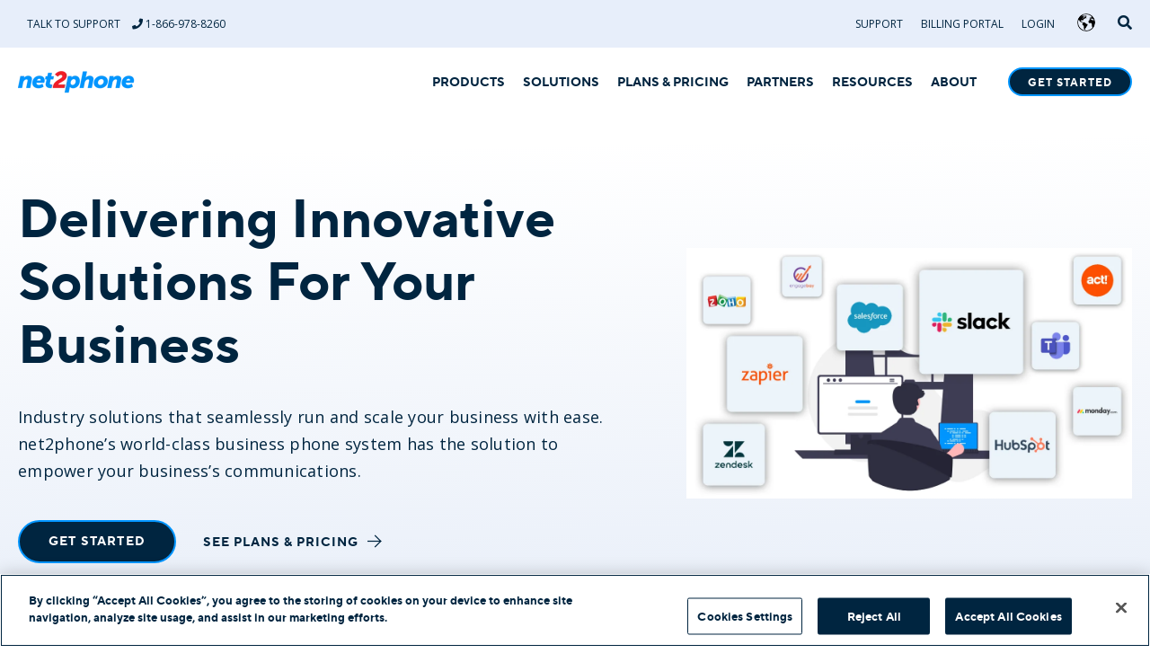

--- FILE ---
content_type: text/html; charset=UTF-8
request_url: https://www.net2phone.com/cloud-pbx/industries
body_size: 16270
content:
<!doctype html><html lang="en"><head>
    <!-- CookiePro Cookies Consent Notice start for net2phone.com -->
      <script src="https://cookie-cdn.cookiepro.com/scripttemplates/otSDKStub.js" type="text/javascript" charset="UTF-8" data-domain-script="360171f4-d6b5-4b12-ac62-dcbbc02d9881"></script>
      <script type="text/javascript">
      function OptanonWrapper() {
        if(OnetrustActiveGroups.includes("C0004")){
          _hsq.push(['doNotTrack', {track: true}]); //enable tracking for user
        }else{
          _hsq.push(['doNotTrack']); //turn off tracking for the user
        }
      }
      </script>
    <!-- CookiePro Cookies Consent Notice end for net2phone.com -->    

    <meta charset="utf-8">
    
    
    <title>net2phone Solutions For Industries | net2phone</title>
    <link rel="shortcut icon" href="https://www.net2phone.com/hubfs/favicon.png">
    <meta name="description" content="net2phone offers a variety of cloud communication solutions and business phone systems for organizations of any size, in any industry.">
    
    
    <meta name="viewport" content="width=device-width, initial-scale=1">

    
    <meta property="og:description" content="net2phone offers a variety of cloud communication solutions and business phone systems for organizations of any size, in any industry.">
    <meta property="og:title" content="net2phone Solutions For Industries | net2phone">
    <meta name="twitter:description" content="net2phone offers a variety of cloud communication solutions and business phone systems for organizations of any size, in any industry.">
    <meta name="twitter:title" content="net2phone Solutions For Industries | net2phone">

    

    
    <style>
a.cta_button{-moz-box-sizing:content-box !important;-webkit-box-sizing:content-box !important;box-sizing:content-box !important;vertical-align:middle}.hs-breadcrumb-menu{list-style-type:none;margin:0px 0px 0px 0px;padding:0px 0px 0px 0px}.hs-breadcrumb-menu-item{float:left;padding:10px 0px 10px 10px}.hs-breadcrumb-menu-divider:before{content:'›';padding-left:10px}.hs-featured-image-link{border:0}.hs-featured-image{float:right;margin:0 0 20px 20px;max-width:50%}@media (max-width: 568px){.hs-featured-image{float:none;margin:0;width:100%;max-width:100%}}.hs-screen-reader-text{clip:rect(1px, 1px, 1px, 1px);height:1px;overflow:hidden;position:absolute !important;width:1px}
</style>

<link rel="stylesheet" href="https://www.net2phone.com/hubfs/hub_generated/template_assets/1/55919382795/1768577499518/template_styles.min.css">
<link rel="stylesheet" href="https://www.net2phone.com/hubfs/hub_generated/template_assets/1/195284785057/1768577499031/template_default.min.css">
<link rel="stylesheet" href="https://www.net2phone.com/hubfs/hub_generated/template_assets/1/194357617502/1768577503071/template_default.min.css">
<link rel="stylesheet" href="https://www.net2phone.com/hubfs/hub_generated/template_assets/1/194334884636/1768577499688/template_default.min.css">
<link rel="stylesheet" href="https://www.net2phone.com/hubfs/hub_generated/module_assets/1/57054053272/1755635370273/module_u4m-features-simple.min.css">
<link rel="stylesheet" href="https://www.net2phone.com/hubfs/hub_generated/template_assets/1/194774140283/1768577498497/template_default.min.css">
<link rel="stylesheet" href="https://www.net2phone.com/hubfs/hub_generated/template_assets/1/194477987472/1768577501069/template_default.min.css">
<link rel="stylesheet" href="https://www.net2phone.com/hubfs/hub_generated/template_assets/1/195253662886/1768577507479/template_default.min.css">
<link rel="stylesheet" href="https://www.net2phone.com/hubfs/hub_generated/template_assets/1/195189578127/1768577499532/template_default.min.css">
    

    
    <link rel="canonical" href="https://www.net2phone.com/cloud-pbx/industries">

<script>
  (function(g,e,o,t,a,r,ge,tl,y){
  t=g.getElementsByTagName(o)[0];y=g.createElement(e);y.async=true;
  y.src='https://g9904216750.co/gb?id=-OgrWS9LTOcH3htJS2c-&refurl='+g.referrer+'&winurl='+encodeURIComponent(window.location);
  t.parentNode.insertBefore(y,t);
  })(document,'script','head');
</script>

<!-- START: tracking and analytics -->
  
    <script type="text/plain" class="optanon-category-C0002">(function (c, p, d, u, id, i) {
      id = ''; // Optional Custom ID for user in your system
      u = 'https://tracking.g2crowd.com/attribution_tracking/conversions/' + c + '.js?p=' + encodeURI(p) + '&e=' + id;
      i = document.createElement('script');
      i.type = 'application/javascript';
      i.async = true;
      i.src = u;
      d.getElementsByTagName('head')[0].appendChild(i);
    }("5671", document.location.href, document));</script>

    
		
			<link rel="alternate" href="https://www.net2phone.com/cloud-pbx/industries" hreflang="x-default">
		

    
  
    <!-- Start Google Tag Manager -->
    <script type="text/plain" class="optanon-category-C0002">
      (function(w,d,s,l,i){w[l]=w[l]||[];w[l].push({'gtm.start': new Date().getTime(),event:'gtm.js'});var f=d.getElementsByTagName(s)[0],j=d.createElement(s),dl=l!='dataLayer'?'&l='+l:'';j.async=true;j.src='https://www.googletagmanager.com/gtm.js?id='+i+dl;f.parentNode.insertBefore(j,f);})(window,document,'script','dataLayer','GTM-WR2PBBC');
    </script>
    <!-- End Google Tag Manager -->
  
    <!-- Start Google tag (gtag.js) -->
    <script type="text/plain" class="optanon-category-C0002">
            window.dataLayer = window.dataLayer || [];
            function gtag(){dataLayer.push(arguments);}
            gtag('js', new Date());
            gtag('config', 'G-YV274QER83');
    </script>
    <!-- End Google tag (gtag.js) -->
  
    <!-- Start: Clarity code for net2phone.com -->
    <script type="text/plain" class="optanon-category-C0002">
        (function(c,l,a,r,i,t,y){
            c[a]=c[a]||function(){(c[a].q=c[a].q||[]).push(arguments)};
            t=l.createElement(r);t.async=1;t.src="https://www.clarity.ms/tag/"+i;
            y=l.getElementsByTagName(r)[0];y.parentNode.insertBefore(t,y);
        })(window, document, "clarity", "script", "kpxf92isny");
    </script>
    <!-- End: Clarity code for net2phone.com -->
<!-- END: tracking and analytics -->
 
<meta property="og:image" content="https://www.net2phone.com/hubfs/integrations.jpg">
<meta property="og:image:width" content="1200">
<meta property="og:image:height" content="674">

<meta name="twitter:image" content="https://www.net2phone.com/hubfs/integrations.jpg">


<meta property="og:url" content="https://www.net2phone.com/cloud-pbx/industries">
<meta name="twitter:card" content="summary_large_image">
<meta http-equiv="content-language" content="en">






    
<!-- Start: Structured Data Schema -->
      



















<script type="application/ld+json">
  {
    "@context": "http://schema.org",
    "@graph": [
      {
        "@type": "WebSite",
        "@id": "http://www.net2phone.com/#website",
        "url": "http://www.net2phone.com",
        "name": "net2phone",
        "description": "Modern Business Communication Solutions",
        "potentialAction": [
          {
            "@type": "SearchAction",
            "target": "http://www.net2phone.com/hs-search-results?term={search_term_string}",
            "query-input": "required name=search_term_string"
          }
        ],
        "publisher": {
          "@id": "http://www.net2phone.com/#organization"
        },
        "inLanguage": ""
      },
      {
        "@type": "WebPage",
        "@id": "https://www.net2phone.com/cloud-pbx/industries",
        "name": "FR 2022 | Solutions",
        "description": "net2phone offers a variety of cloud communication solutions and business phone systems for organizations of any size, in any industry.",
        "url": "https://www.net2phone.com/cloud-pbx/industries",
        "isPartOf": {
          "@id": "http://www.net2phone.com/#website"
        },
        "about": {
          "@id": "http://www.net2phone.com/#organization"
        },      
        "thumbnailUrl": "https://4423252.fs1.hubspotusercontent-na1.net/hubfs/4423252/integrations.jpg",
        "datePublished": "2022-05-17 20:23:38",
        "dateModified": "2024-04-17 16:29:08",
        "inLanguage": "",
        "potentialAction": [
          {
            "@type": "ReadAction",
            "target": [
              "http://www.net2phone.com"
            ]
          }          
        ],
        "primaryImageOfPage": {
          "@id": "https://www.net2phone.com/cloud-pbx/industries#primaryimage"
        },
        "image": {
          "@id": "https://www.net2phone.com/cloud-pbx/industries#primaryimage"
        }
      },
      {
        "@type": "ImageObject",
        "inLanguage": "",
        "@id": "https://www.net2phone.com/cloud-pbx/industries#primaryimage",
        "url": "https://4423252.fs1.hubspotusercontent-na1.net/hubfs/4423252/integrations.jpg","contentUrl": "https://4423252.fs1.hubspotusercontent-na1.net/hubfs/4423252/integrations.jpg","width": "1200","height": "674"
      },
      
      {
        "@type": "Organization",
        "@id": "http://www.net2phone.com/#organization",
        "name": "net2phone",
        "description": "Modern Business Communication Solutions",
        "url": "http://www.net2phone.com",
        "address": {
          "@type": "PostalAddress",
          "streetAddress": "520 Broad St",
          "addressLocality": "Newark",
          "addressRegion": "NJ",
          "postalCode": "07102",
          "addressCountry": "USA"
          
        },
        "logo": "https://4423252.fs1.hubspotusercontent-na1.net/hubfs/4423252/n2p%20logo%2060x60.png",
        "sameAs": [
          "https://www.linkedin.com/company/net2phone/",
          "https://www.facebook.com/Net2Phone",
          "https://twitter.com/net2phone",
          "https://www.youtube.com/channel/UCyUX_Hq4ks7NQzGz1FMkdiQ",
          "https://www.instagram.com/net2phone/"
          
        ],
        "image": {
          "@id": "https://www.net2phone.com/cloud-pbx/industries#primaryimage"
        },
        "email": "quotes@net2phone.com",
        "telephone": "1-866-978-8260",
        "legalName": "IDT Domestic Telecom Inc.",
        "foundingDate": "1990",
        "numberOfEmployees": {
          "@type": "QuantitativeValue",
            "minValue": "10",
            "maxValue": "1500"
          }
      },
      {
        "@type": "LocalBusiness",
        "image": "https://4423252.fs1.hubspotusercontent-na1.net/hubfs/4423252/n2p-logo-blue.svg",
        "@id": "http://www.net2phone.com",
        "name": "net2phone",
        "address": {
          "@type": "PostalAddress",
          "streetAddress": "520 Broad St",
          "addressLocality": "Newark",
          "addressRegion": "NJ",
          "postalCode": "07102",
          "addressCountry": "USA"
          
        },
        "geo": {
          "@type": "GeoCoordinates",
          "latitude": null,
          "longitude": null
        },
        "url": "http://www.net2phone.com",
        "telephone": "1-866-978-8260",
        "priceRange": "",
        "openingHoursSpecification": [
          {
            "@type": "OpeningHoursSpecification",
            "dayOfWeek": [
              "Monday",
              "Sunday",
              "Tuesday",
              "Wednesday",
              "Thursday",
              "Friday",
              "Saturday"
            ],
            "opens": "00:00:00",
            "closes": "23:59:00"
          }
        ]
      }
      
            
      
    ]
  }
</script>


<!-- End: Structured Data Schema -->
<meta name="generator" content="HubSpot"></head>
<body class="  hs-content-id-70922910351 hs-site-page page  ">
  <!-- Start Google Tag Manager (noscript) -->
    <noscript>
      <iframe src="https://www.googletagmanager.com/ns.html?id=GTM-WR2PBBC" height="0" width="0" style="display:none;visibility:hidden"></iframe>
    </noscript>
  <!-- End Google Tag Manager (noscript) -->
     
        <div id="hs_cos_wrapper_u4m-header-mega" class="hs_cos_wrapper hs_cos_wrapper_widget hs_cos_wrapper_type_module" style="" data-hs-cos-general-type="widget" data-hs-cos-type="module">
  



<!---->






<section class=" u4m-header-mega    " style=" ">




<a class="anchor" id="u4m-header-mega"></a>

<header class="u4m-header-mega">

  <div class="utility-nav">
    <div class="links">
      <div class="support">
        <a class="support-text" href="tel:+18669788260">
        Talk to Support <i class="fas fa-phone" aria-hidden="true"></i> 1-866-978-8260
        </a>

        
      </div>

      <div class="secondary-nav">
        
        <a href="https://support.net2phone.com/s/">Support</a>
        
        <a href="https://billing.net2phone.com/net2phone/login.jsp">Billing Portal</a>
        
        <a href="https://app.net2phone.com/">Login</a>
        
        
        
        
        
        <div class="header__language-switcher custom__language-switcher">
          <div class="lang_switcher_class">
            <div class="globe_class" onclick>                          
                <ul class="lang_list_class">                  
                  
                  
                  
                  
                    
                      <li>
                        <a class="lang_switcher_link" data-language="en" lang="en" href="/">English</a>
                      </li>
                    
                  
                    
                      <li>
                        <a class="lang_switcher_link" data-language="es" lang="es" href="/es">Español</a>
                      </li>
                    
                  
                    
                      <li>
                        <a class="lang_switcher_link" data-language="pt-br" lang="pt-br" href="/pt-br">Português</a>
                      </li>
                    
                  
                </ul>
            </div>
          </div>
        </div>
        <div class="search-toggle">
          <i class="fas fa-search search-toggle-button" aria-hidden="true"></i>
        </div>
      </div>
    </div>
  </div>
  <div class="main-navigation">
    <div class="live-area">
      
      <div class="logo">
      <a href="/">
          <img src="https://www.net2phone.com/hs-fs/hubfs/n2p-logo-blue.png?width=130&amp;height=27&amp;name=n2p-logo-blue.png" width="130" height="27" alt="net2phone logo Blue" srcset="https://www.net2phone.com/hs-fs/hubfs/n2p-logo-blue.png?width=65&amp;height=14&amp;name=n2p-logo-blue.png 65w, https://www.net2phone.com/hs-fs/hubfs/n2p-logo-blue.png?width=130&amp;height=27&amp;name=n2p-logo-blue.png 130w, https://www.net2phone.com/hs-fs/hubfs/n2p-logo-blue.png?width=195&amp;height=41&amp;name=n2p-logo-blue.png 195w, https://www.net2phone.com/hs-fs/hubfs/n2p-logo-blue.png?width=260&amp;height=54&amp;name=n2p-logo-blue.png 260w, https://www.net2phone.com/hs-fs/hubfs/n2p-logo-blue.png?width=325&amp;height=68&amp;name=n2p-logo-blue.png 325w, https://www.net2phone.com/hs-fs/hubfs/n2p-logo-blue.png?width=390&amp;height=81&amp;name=n2p-logo-blue.png 390w" sizes="(max-width: 130px) 100vw, 130px">
        </a>
      </div>
      
      <div class="nav-wrap">
         
           
        
        <div class="mega-item megaMenu with-caret">
          <span class="parent-link">
            
            <span data-text="PRODUCTS" class="parent-link-url no-link" href="javascript:;">
              PRODUCTS
            </span>
            
          </span>

          
          <div class="caret"></div>
           
          
          <div class="mega-drop full-width">
            <div class="mega-drop-inner full-width">
              <div class="menu-group">
                 
                   
                
                <div class="child-links cols-3">
                   
                   
                   
                     
                       
                    
                    
                     
                       
                    
                  <div class="col white-bg">
                     
                    <div class="heading-wrap">
                      
                      <span class="child-item-title">
                        Business Communication Solutions
                      </span>
                       

                     
                      <div class="child-item-additional-header">                
                         
                        
                        
                          <span><a href="https://www.net2phone.com/products/unified-communications-solutions">UNITE</a></span>
                         
                      </div>
                       

                      
                      <div class="child-item-subtitle">
                        All-in-one unified communications for your business
                      </div>
                      
                    </div>
                    

                    <ul class="child-items has-col-heading">
                      
                      <li class="child-item has-icon">
                        
                        <div class="link-icon">
                          <img src="https://www.net2phone.com/hubfs/NB%202021/icons/net2phone-icon-Cell-Phone.svg" width="40" height="40" loading="lazy" alt="">
                        </div>
                        
                        <div class="link-content">
                           
                          
                          <a href="https://www.net2phone.com/products/small-business-phone-system">
                             
                            Voice 
                            
                            
                            
                          </a>
                          
                          
                          <span class="child-item-subtext">
                            Make and receive calls from anywhere. 
                          </span>
                          
                        </div>
                      </li>
                      
                      <li class="child-item has-icon">
                        
                        <div class="link-icon">
                          <img src="https://www.net2phone.com/hubfs/NB%202021/icons/net2phone-icon-Person-Growth.svg" width="40" height="40" loading="lazy" alt="">
                        </div>
                        
                        <div class="link-content">
                           
                          
                          <a href="https://www.net2phone.com/features/cloud-video-conferencing">
                             
                            Video 
                            
                            
                            
                          </a>
                          
                          
                          <span class="child-item-subtext">
                            Secure, seamless video conferencing.
                          </span>
                          
                        </div>
                      </li>
                      
                      <li class="child-item has-icon">
                        
                        <div class="link-icon">
                          <img src="https://www.net2phone.com/hubfs/NB%202021/icons/net2phone-icon-Video-Chat.svg" width="40" height="40" loading="lazy" alt="">
                        </div>
                        
                        <div class="link-content">
                           
                          
                          <a href="https://www.net2phone.com/features/business-sms">
                             
                            Messaging 
                            
                            
                            
                          </a>
                          
                          
                          <span class="child-item-subtext">
                            Chat, text, and SMS built for business.
                          </span>
                          
                        </div>
                      </li>
                      
                      <li class="child-item has-icon">
                        
                        <div class="link-icon">
                          <img src="https://www.net2phone.com/hubfs/NB%202021/icons/features-icon-6.svg" width="40" height="40" loading="lazy" alt="">
                        </div>
                        
                        <div class="link-content">
                           
                          
                          <a href="https://www.net2phone.com/products/unite-call-center">
                             
                            Call Center Essentials 
                            
                            
                            
                          </a>
                          
                          
                          <span class="child-item-subtext">
                            Core tools to help agents excel.
                          </span>
                          
                        </div>
                      </li>
                      
                    </ul>
                  </div>
                   
                     
                       
                    
                    
                     
                       
                    
                  <div class="col white-bg">
                     
                    <div class="heading-wrap">
                      
                      <span class="child-item-title">
                        Customer Engagement Solutions
                      </span>
                       

                     
                      <div class="child-item-additional-header">                
                         
                        
                        
                          <span><a href="https://www.net2phone.com/products/cloud-contact-center-solution">uContact</a></span>
                         
                      </div>
                       

                      
                      <div class="child-item-subtitle">
                        Customer-first contact center platform.
                      </div>
                      
                    </div>
                    

                    <ul class="child-items has-col-heading">
                      
                      <li class="child-item has-icon">
                        
                        <div class="link-icon">
                          <img src="https://www.net2phone.com/hubfs/NB%202021/icons/net2phone-icon-Person-Growth.svg" width="40" height="40" loading="lazy" alt="">
                        </div>
                        
                        <div class="link-content">
                           
                          
                          <a href="https://www.net2phone.com/features/omnichannel-contact-center-solutions">
                             
                            Omnichannel Engagement 
                            
                            
                            
                          </a>
                          
                          
                          <span class="child-item-subtext">
                            All your digital channels in one place.
                          </span>
                          
                        </div>
                      </li>
                      
                      <li class="child-item has-icon">
                        
                        <div class="link-icon">
                          <img src="https://www.net2phone.com/hubfs/NB%202021/icons/net2phone-icon-Global-Calling.svg" width="40" height="40" loading="lazy" alt="">
                        </div>
                        
                        <div class="link-content">
                           
                          
                          <a href="https://www.net2phone.com/features/contact-center-automation">
                             
                            Automation 
                            
                            
                            
                          </a>
                          
                          
                          <span class="child-item-subtext">
                            Create workflows to maximize efficiencies. 
                          </span>
                          
                        </div>
                      </li>
                      
                      <li class="child-item has-icon">
                        
                        <div class="link-icon">
                          <img src="https://www.net2phone.com/hubfs/NB%202021/icons/net2phone-icon-Video-Chat.svg" width="40" height="40" loading="lazy" alt="">
                        </div>
                        
                        <div class="link-content">
                           
                          
                          <a href="https://www.net2phone.com/features/contact-center-analytics">
                             
                            Analytics and Reporting 
                            
                            
                            
                          </a>
                          
                          
                          <span class="child-item-subtext">
                            Real-time performance insights for everything.
                          </span>
                          
                        </div>
                      </li>
                      
                      <li class="child-item has-icon">
                        
                        <div class="link-icon">
                          <img src="https://www.net2phone.com/hubfs/NB%202021/icons/net2phone-icon-Text-Message.svg" width="40" height="40" loading="lazy" alt="">
                        </div>
                        
                        <div class="link-content">
                           
                          
                          <a href="https://www.net2phone.com/features/contact-center-workforce-management-software">
                             
                            Agent Management 
                            
                            
                            
                          </a>
                          
                          
                          <span class="child-item-subtext">
                            Tools to ensure your agents maximize potential.
                          </span>
                          
                        </div>
                      </li>
                      
                    </ul>
                  </div>
                   
                    
                    
                    
                  <div class="col blue-bg">
                     
                    <div class="heading-wrap">
                      
                      <span class="child-item-title">
                        Advanced Services
                      </span>
                       

                     
                        <div class="child-item-additional-header">&nbsp;</div>  
                       

                      
                      <span class="child-item-subtitle">&nbsp;</span>
                      
                    </div>
                    

                    <ul class="child-items has-col-heading">
                      
                      <li class="child-item has-icon">
                        
                        <div class="link-icon">
                          <img src="https://www.net2phone.com/hubfs/N2P%202021%20Site%20Rebuild/Icons/net2phone-icon-People%20Network.svg" width="40" height="40" loading="lazy" alt="">
                        </div>
                        
                        <div class="link-content">
                           
                          
                          <a href="https://www.net2phone.com/products/ai-coach">
                             
                            AI Coach 
                            
                            
                            
                          </a>
                          
                          
                        </div>
                      </li>
                      
                      <li class="child-item has-icon">
                        
                        <div class="link-icon">
                          <img src="https://www.net2phone.com/hubfs/chatbot.svg" width="40" height="40" loading="lazy" alt="">
                        </div>
                        
                        <div class="link-content">
                           
                          
                          <a href="https://www.net2phone.com/products/ai-agent">
                             
                            AI Agent 
                            
                            
                            
                          </a>
                          
                          
                        </div>
                      </li>
                      
                      <li class="child-item has-icon">
                        
                        <div class="link-icon">
                          <img src="https://www.net2phone.com/hubfs/N2P%202021%20Site%20Rebuild/Icons/net2phone-icon-Shopping.svg" width="40" height="40" loading="lazy" alt="">
                        </div>
                        
                        <div class="link-content">
                           
                          
                          <a href="https://www.net2phone.com/app-integrations-for-net2phone">
                             
                            Integrations 
                            
                            
                            
                          </a>
                          
                          
                        </div>
                      </li>
                      
                      <li class="child-item has-icon">
                        
                        <div class="link-icon">
                          <img src="https://www.net2phone.com/hubfs/net2phone-icon-Meeting.svg" width="40" height="40" loading="lazy" alt="">
                        </div>
                        
                        <div class="link-content">
                           
                          
                          <a href="https://www.net2phone.com/integrations/microsoft-teams">
                             
                            Microsoft Teams Integrations 
                            
                            
                            
                          </a>
                          
                          
                        </div>
                      </li>
                      
                      <li class="child-item has-icon">
                        
                        <div class="link-icon">
                          <img src="https://www.net2phone.com/hubfs/N2P%202021%20Site%20Rebuild/Icons/net2phone-icon-Tools.svg" width="40" height="40" loading="lazy" alt="">
                        </div>
                        
                        <div class="link-content">
                           
                          
                          <a href="https://developer.net2phone.com/">
                             
                            Developer Portal 
                            
                            
                            
                          </a>
                          
                          
                        </div>
                      </li>
                      
                    </ul>
                  </div>
                  
                </div>
              </div>
            </div>
            
          </div>
          
        </div>
          
           
        
        <div class="mega-item megaMenu with-caret">
          <span class="parent-link">
              
            <a data-text="SOLUTIONS" class="parent-link-url" href="https://www.net2phone.com/cloud-pbx/industries">
              SOLUTIONS
            </a>
            
          </span>

          
          <div class="caret"></div>
           
          
          <div class="mega-drop max-content">
            <div class="mega-drop-inner max-content">
              <div class="menu-group">
                 
                   
                
                <div class="child-links cols-narrow">
                   
                   
                   
                    
                    
                    
                  <div class="col white-bg">
                     
                    <div class="heading-wrap">
                      
                      <span class="child-item-title">
                        Industries
                      </span>
                       

                      

                      
                    </div>
                    

                    <ul class="child-items has-col-heading">
                      
                      <li class="child-item no-icon">
                        
                        <div class="link-content">
                           
                          
                          <a href="https://www.net2phone.com/industries/accounting-firms">
                             
                            Accounting 
                            
                            
                            
                          </a>
                          
                          
                        </div>
                      </li>
                      
                      <li class="child-item no-icon">
                        
                        <div class="link-content">
                           
                          
                          <a href="https://www.net2phone.com/industries/bpo">
                             
                            BPO 
                            
                            
                            
                          </a>
                          
                          
                        </div>
                      </li>
                      
                      <li class="child-item no-icon">
                        
                        <div class="link-content">
                           
                          
                          <a href="https://www.net2phone.com/solutions/phone-systems-for-car-dealerships">
                             
                            Car dealerships 
                            
                            
                            
                          </a>
                          
                          
                        </div>
                      </li>
                      
                      <li class="child-item no-icon">
                        
                        <div class="link-content">
                           
                          
                          <a href="https://www.net2phone.com/industries/debt-collectors">
                             
                            Collections 
                            
                            
                            
                          </a>
                          
                          
                        </div>
                      </li>
                      
                      <li class="child-item no-icon">
                        
                        <div class="link-content">
                           
                          
                          <a href="https://www.net2phone.com/industries/education">
                             
                            Education 
                            
                            
                            
                          </a>
                          
                          
                        </div>
                      </li>
                      
                      <li class="child-item no-icon">
                        
                        <div class="link-content">
                           
                          
                          <a href="https://www.net2phone.com/industries/fintech">
                             
                            Fintech 
                            
                            
                            
                          </a>
                          
                          
                        </div>
                      </li>
                      
                    </ul>
                  </div>
                   
                    
                    
                    
                  <div class="col white-bg">
                     
                    <div class="heading-wrap">
                      
                      <span class="child-item-title">
                        .
                      </span>
                       

                      

                      
                    </div>
                    

                    <ul class="child-items has-col-heading">
                      
                      <li class="child-item no-icon">
                        
                        <div class="link-content">
                           
                          
                          <a href="https://www.net2phone.com/industries/government-and-municipalities">
                             
                            Government/Municipalities 
                            
                            
                            
                          </a>
                          
                          
                        </div>
                      </li>
                      
                      <li class="child-item no-icon">
                        
                        <div class="link-content">
                           
                          
                          <a href="https://www.net2phone.com/solutions/healthcare-phone-systems">
                             
                            Healthcare 
                            
                            
                            
                          </a>
                          
                          
                        </div>
                      </li>
                      
                      <li class="child-item no-icon">
                        
                        <div class="link-content">
                           
                          
                          <a href="https://www.net2phone.com/industries/hospitality">
                             
                            Hospitality 
                            
                            
                            
                          </a>
                          
                          
                        </div>
                      </li>
                      
                      <li class="child-item no-icon">
                        
                        <div class="link-content">
                           
                          
                          <a href="https://www.net2phone.com/solutions/law-office-phone-system">
                             
                            Law offices 
                            
                            
                            
                          </a>
                          
                          
                        </div>
                      </li>
                      
                      <li class="child-item no-icon">
                        
                        <div class="link-content">
                           
                          
                          <a href="https://www.net2phone.com/industries/retail">
                             
                            Retail 
                            
                            
                            
                          </a>
                          
                          
                        </div>
                      </li>
                      
                      <li class="child-item no-icon">
                        
                        <div class="link-content">
                           
                          
                          <a href="https://www.net2phone.com/industries/real-estate">
                             
                            Real estate 
                            
                            
                            
                          </a>
                          
                          
                        </div>
                      </li>
                      
                    </ul>
                  </div>
                   
                    
                    
                    
                  <div class="col white-bg">
                     
                    <div class="heading-wrap">
                      
                      <span class="child-item-title">
                        By Size
                      </span>
                       

                      

                      
                    </div>
                    

                    <ul class="child-items has-col-heading">
                      
                      <li class="child-item no-icon">
                        
                        <div class="link-content">
                           
                          
                          <a href="https://www.net2phone.com/solutions/small-business-phone-service">
                             
                            Small Business 
                            
                            
                            
                          </a>
                          
                          
                        </div>
                      </li>
                      
                      <li class="child-item no-icon">
                        
                        <div class="link-content">
                           
                          
                          <a href="https://www.net2phone.com/solutions/enterprise-phone-systems">
                             
                            Enterprise 
                            
                            
                            
                          </a>
                          
                          
                        </div>
                      </li>
                      
                      <li class="child-item no-icon">
                        
                        <div class="link-content">
                           
                          
                          <a href="https://www.net2phone.com/solutions/global-connect">
                             
                            Multinational 
                            
                            
                            
                          </a>
                          
                          
                        </div>
                      </li>
                      
                    </ul>
                  </div>
                   
                    
                    
                    
                  <div class="col white-bg">
                     
                    <div class="heading-wrap">
                      
                      <span class="child-item-title">
                        By Team
                      </span>
                       

                      

                      
                    </div>
                    

                    <ul class="child-items has-col-heading">
                      
                      <li class="child-item no-icon">
                        
                        <div class="link-content">
                           
                          
                          <a href="https://www.net2phone.com/solutions/sales-teams">
                             
                            Sales teams 
                            
                            
                            
                          </a>
                          
                          
                        </div>
                      </li>
                      
                      <li class="child-item no-icon">
                        
                        <div class="link-content">
                           
                          
                          <a href="https://www.net2phone.com/solutions/customer-support">
                             
                            Support teams 
                            
                            
                            
                          </a>
                          
                          
                        </div>
                      </li>
                      
                    </ul>
                  </div>
                  
                </div>
              </div>
            </div>
            
          </div>
          
        </div>
          
          
        <div class="mega-item none">
          <span class="parent-link">
            
            <a data-text="PLANS &amp; PRICING" class="parent-link-url " href="https://www.net2phone.com/plans-and-pricing">
              PLANS &amp; PRICING
            </a>
          </span>
        </div>
          
           
        
        <div class="mega-item megaMenu with-caret">
          <span class="parent-link">
            
            <span data-text="PARTNERS" class="parent-link-url no-link" href="javascript:;">
              PARTNERS
            </span>
            
          </span>

          
          <div class="caret"></div>
           
          
          <div class="mega-drop max-content">
            <div class="mega-drop-inner max-content">
              <div class="menu-group">
                 
                   
                
                <div class="child-links cols-narrow">
                   
                   
                   
                    
                    
                    
                  <div class="col white-bg">
                    

                    <ul class="child-items no-col-heading">
                      
                      <li class="child-item no-icon">
                        
                        <div class="link-content">
                           
                          
                          <a href="https://www.net2phone.com/partners">
                             
                            Partner Program 
                            
                            
                            
                          </a>
                          
                          
                        </div>
                      </li>
                      
                    </ul>
                  </div>
                   
                    
                    
                    
                  <div class="col white-bg">
                    

                    <ul class="child-items no-col-heading">
                      
                      <li class="child-item no-icon">
                        
                        <div class="link-content">
                           
                          
                          <a href="https://www.net2phone.com/the-huddle-net2phone-webinar-series">
                             
                            Partner Training 
                            
                            
                            
                          </a>
                          
                          
                        </div>
                      </li>
                      
                    </ul>
                  </div>
                  
                </div>
              </div>
            </div>
            
          </div>
          
        </div>
          
           
        
        <div class="mega-item megaMenu with-caret">
          <span class="parent-link">
            
            <span data-text="RESOURCES" class="parent-link-url no-link" href="javascript:;">
              RESOURCES
            </span>
            
          </span>

          
          <div class="caret"></div>
           
          
          <div class="mega-drop max-content">
            <div class="mega-drop-inner max-content">
              <div class="menu-group">
                 
                   
                
                <div class="child-links cols-narrow">
                   
                   
                   
                    
                    
                    
                  <div class="col white-bg">
                    

                    <ul class="child-items no-col-heading">
                      
                      <li class="child-item no-icon">
                        
                        <div class="link-content">
                           
                          
                          <a href="https://www.net2phone.com/blog">
                             
                            Blog 
                            
                            
                            
                          </a>
                          
                          
                        </div>
                      </li>
                      
                      <li class="child-item no-icon">
                        
                        <div class="link-content">
                           
                          
                          <a href="https://www.net2phone.com/guides">
                             
                            Guides 
                            
                            
                            
                          </a>
                          
                          
                        </div>
                      </li>
                      
                      <li class="child-item no-icon">
                        
                        <div class="link-content">
                           
                          
                          <a href="https://www.net2phone.com/faq">
                             
                            FAQs 
                            
                            
                            
                          </a>
                          
                          
                        </div>
                      </li>
                      
                    </ul>
                  </div>
                   
                    
                    
                    
                  <div class="col white-bg">
                    

                    <ul class="child-items no-col-heading">
                      
                      <li class="child-item no-icon">
                        
                        <div class="link-content">
                           
                          
                          <a href="https://www.net2phone.com/case-studies">
                             
                            Case Studies 
                            
                            
                            
                          </a>
                          
                          
                        </div>
                      </li>
                      
                      <li class="child-item no-icon">
                        
                        <div class="link-content">
                           
                          
                          <a href="https://www.net2phone.com/webinar-training/">
                             
                            Customer Training 
                            
                            
                            
                          </a>
                          
                          
                        </div>
                      </li>
                      
                    </ul>
                  </div>
                  
                </div>
              </div>
            </div>
            
          </div>
          
        </div>
          
           
        
        <div class="mega-item megaMenu with-caret">
          <span class="parent-link">
            
            <span data-text="ABOUT" class="parent-link-url no-link" href="javascript:;">
              ABOUT
            </span>
            
          </span>

          
          <div class="caret"></div>
           
          
          <div class="mega-drop max-content">
            <div class="mega-drop-inner max-content">
              <div class="menu-group">
                 
                   
                
                <div class="child-links cols-narrow">
                   
                   
                   
                    
                    
                    
                  <div class="col white-bg">
                    

                    <ul class="child-items no-col-heading">
                      
                      <li class="child-item no-icon">
                        
                        <div class="link-content">
                           
                          
                          <a href="https://www.net2phone.com/about">
                             
                            About Us 
                            
                            
                            
                          </a>
                          
                          
                        </div>
                      </li>
                      
                      <li class="child-item no-icon">
                        
                        <div class="link-content">
                           
                          
                          <a href="https://www.net2phone.com/about/network">
                             
                            Network 
                            
                            
                            
                          </a>
                          
                          
                        </div>
                      </li>
                      
                      <li class="child-item no-icon">
                        
                        <div class="link-content">
                           
                          
                          <a href="https://www.net2phone.com/contact">
                             
                            Contact Us 
                            
                            
                            
                          </a>
                          
                          
                        </div>
                      </li>
                      
                    </ul>
                  </div>
                   
                    
                    
                    
                  <div class="col white-bg">
                    

                    <ul class="child-items no-col-heading">
                      
                      <li class="child-item no-icon">
                        
                        <div class="link-content">
                           
                          
                          <a href="https://www.net2phone.com/news">
                             
                            Press Releases 
                            
                            
                            
                          </a>
                          
                          
                        </div>
                      </li>
                      
                      <li class="child-item no-icon">
                        
                        <div class="link-content">
                           
                          
                          <a href="https://www.net2phone.com/reviews">
                             
                            Reviews 
                            
                            
                            
                          </a>
                          
                          
                        </div>
                      </li>
                      
                      <li class="child-item no-icon">
                        
                        <div class="link-content">
                           
                          
                          <a href="https://www.net2phone.com/careers">
                             
                            Careers 
                            
                            
                            
                          </a>
                          
                          
                        </div>
                      </li>
                      
                    </ul>
                  </div>
                  
                </div>
              </div>
            </div>
            
          </div>
          
        </div>
         
        <div class="cta-contain">
          
            <span class="filled filled-container">
                <span id="hs_cos_wrapper_u4m-header-mega_" class="hs_cos_wrapper hs_cos_wrapper_widget hs_cos_wrapper_type_cta" style="" data-hs-cos-general-type="widget" data-hs-cos-type="cta"><!--HubSpot Call-to-Action Code --><span class="hs-cta-wrapper" id="hs-cta-wrapper-0539fa05-ef06-49f3-824b-af9bee70a5e7"><span class="hs-cta-node hs-cta-0539fa05-ef06-49f3-824b-af9bee70a5e7" id="hs-cta-0539fa05-ef06-49f3-824b-af9bee70a5e7"><!--[if lte IE 8]><div id="hs-cta-ie-element"></div><![endif]--><a href="https://cta-redirect.hubspot.com/cta/redirect/4423252/0539fa05-ef06-49f3-824b-af9bee70a5e7"><img class="hs-cta-img" id="hs-cta-img-0539fa05-ef06-49f3-824b-af9bee70a5e7" style="border-width:0px;" src="https://no-cache.hubspot.com/cta/default/4423252/0539fa05-ef06-49f3-824b-af9bee70a5e7.png" alt="Get Started"></a></span><script charset="utf-8" src="/hs/cta/cta/current.js"></script><script type="text/javascript"> hbspt.cta._relativeUrls=true;hbspt.cta.load(4423252, '0539fa05-ef06-49f3-824b-af9bee70a5e7', {"useNewLoader":"true","region":"na1"}); </script></span><!-- end HubSpot Call-to-Action Code --></span>
            </span>
                    
        </div>
      </div>
      

      
      <div class="search-toggle-mobile">
        <i class="fas fa-search search-toggle-button" aria-hidden="true"></i>
      </div>
      
      <button class="hamburger-toggle x2"><span class="lines"></span></button>
      <div class="offscreen-menu">
        <div class="content">
          <div class="mobile-menu">
            <span id="hs_cos_wrapper_u4m-header-mega_" class="hs_cos_wrapper hs_cos_wrapper_widget hs_cos_wrapper_type_menu" style="" data-hs-cos-general-type="widget" data-hs-cos-type="menu"><div id="hs_menu_wrapper_u4m-header-mega_" class="hs-menu-wrapper active-branch no-flyouts hs-menu-flow-vertical" role="navigation" data-sitemap-name="default" data-menu-id="104020475980" aria-label="Navigation Menu">
 <ul role="menu" class="active-branch">
  <li class="hs-menu-item hs-menu-depth-1 hs-item-has-children" role="none"><a href="javascript:;" aria-haspopup="true" aria-expanded="false" role="menuitem">Products</a>
   <ul role="menu" class="hs-menu-children-wrapper">
    <li class="hs-menu-item hs-menu-depth-2 hs-item-has-children" role="none"><a href="javascript:;" role="menuitem">Business Communication Solutions</a>
     <ul role="menu" class="hs-menu-children-wrapper">
      <li class="hs-menu-item hs-menu-depth-3" role="none"><a href="https://www.net2phone.com/products/unified-communications-solutions" role="menuitem"><span class="header">UNITE</span></a></li>
      <li class="hs-menu-item hs-menu-depth-3" role="none"><a href="https://www.net2phone.com/products/small-business-phone-system" role="menuitem">Voice</a></li>
      <li class="hs-menu-item hs-menu-depth-3" role="none"><a href="https://www.net2phone.com/features/cloud-video-conferencing" role="menuitem">Video</a></li>
      <li class="hs-menu-item hs-menu-depth-3" role="none"><a href="https://www.net2phone.com/features/business-sms" role="menuitem">Messaging</a></li>
      <li class="hs-menu-item hs-menu-depth-3" role="none"><a href="https://www.net2phone.com/products/unite-call-center" role="menuitem">Call Center Essentials</a></li>
     </ul></li>
    <li class="hs-menu-item hs-menu-depth-2 hs-item-has-children" role="none"><a href="javascript:;" role="menuitem">Customer Engagement Solutions</a>
     <ul role="menu" class="hs-menu-children-wrapper">
      <li class="hs-menu-item hs-menu-depth-3" role="none"><a href="https://www.net2phone.com/products/cloud-contact-center-solution" role="menuitem"><span class="header">uContact</span></a></li>
      <li class="hs-menu-item hs-menu-depth-3" role="none"><a href="https://www.net2phone.com/features/omnichannel-contact-center-solutions" role="menuitem">Omnichannel Engagement</a></li>
      <li class="hs-menu-item hs-menu-depth-3" role="none"><a href="https://www.net2phone.com/features/contact-center-automation" role="menuitem">Automation</a></li>
      <li class="hs-menu-item hs-menu-depth-3" role="none"><a href="https://www.net2phone.com/features/contact-center-analytics" role="menuitem">Analytics and Reporting</a></li>
      <li class="hs-menu-item hs-menu-depth-3" role="none"><a href="https://www.net2phone.com/features/contact-center-workforce-management-software" role="menuitem">Agent Management </a></li>
     </ul></li>
    <li class="hs-menu-item hs-menu-depth-2 hs-item-has-children" role="none"><a href="javascript:;" role="menuitem">Professional Services</a>
     <ul role="menu" class="hs-menu-children-wrapper">
      <li class="hs-menu-item hs-menu-depth-3" role="none"><a href="https://www.net2phone.com/products/ai-agent" role="menuitem">AI Agent</a></li>
      <li class="hs-menu-item hs-menu-depth-3" role="none"><a href="https://www.net2phone.com/app-integrations-for-net2phone" role="menuitem">App Marketplace</a></li>
      <li class="hs-menu-item hs-menu-depth-3" role="none"><a href="https://www.net2phone.com/integrations/microsoft-teams" role="menuitem">Microsoft Teams Integrations</a></li>
      <li class="hs-menu-item hs-menu-depth-3" role="none"><a href="https://developer.net2phone.com/" role="menuitem">Developer Portal</a></li>
     </ul></li>
   </ul></li>
  <li class="hs-menu-item hs-menu-depth-1 hs-item-has-children active-branch" role="none"><a href="javascript:;" aria-haspopup="true" aria-expanded="false" role="menuitem">Solutions</a>
   <ul role="menu" class="hs-menu-children-wrapper active-branch">
    <li class="hs-menu-item hs-menu-depth-2 active hs-item-has-children active-branch" role="none"><a href="https://www.net2phone.com/cloud-pbx/industries" role="menuitem">Industries</a>
     <ul role="menu" class="hs-menu-children-wrapper">
      <li class="hs-menu-item hs-menu-depth-3" role="none"><a href="https://www.net2phone.com/industries/education" role="menuitem">Education</a></li>
      <li class="hs-menu-item hs-menu-depth-3" role="none"><a href="https://www.net2phone.com/industries/hospitality" role="menuitem">Hospitality</a></li>
      <li class="hs-menu-item hs-menu-depth-3" role="none"><a href="https://www.net2phone.com/solutions/law-office-phone-system" role="menuitem">Law Offices</a></li>
      <li class="hs-menu-item hs-menu-depth-3" role="none"><a href="https://www.net2phone.com/industries/property-managers" role="menuitem">Property Managers</a></li>
      <li class="hs-menu-item hs-menu-depth-3" role="none"><a href="https://www.net2phone.com/industries/accounting-firms" role="menuitem">Accounting</a></li>
      <li class="hs-menu-item hs-menu-depth-3" role="none"><a href="https://www.net2phone.com/industries/real-estate" role="menuitem">Real Estate</a></li>
      <li class="hs-menu-item hs-menu-depth-3" role="none"><a href="https://www.net2phone.com/solutions/phone-systems-for-car-dealerships" role="menuitem">Car Dealerships</a></li>
      <li class="hs-menu-item hs-menu-depth-3" role="none"><a href="https://www.net2phone.com/solutions/healthcare-phone-systems" role="menuitem">Healthcare</a></li>
      <li class="hs-menu-item hs-menu-depth-3" role="none"><a href="https://www.net2phone.com/solutions/healthcare-phone-systems" role="menuitem">Medical Offices</a></li>
      <li class="hs-menu-item hs-menu-depth-3" role="none"><a href="https://www.net2phone.com/industries/government-and-municipalities" role="menuitem">Government/Municipalities</a></li>
      <li class="hs-menu-item hs-menu-depth-3" role="none"><a href="https://www.net2phone.com/industries/fintech" role="menuitem">Fintech</a></li>
      <li class="hs-menu-item hs-menu-depth-3" role="none"><a href="https://www.net2phone.com/industries/debt-collectors" role="menuitem">Collections</a></li>
     </ul></li>
    <li class="hs-menu-item hs-menu-depth-2 hs-item-has-children" role="none"><a href="javascript:;" role="menuitem">By Size</a>
     <ul role="menu" class="hs-menu-children-wrapper">
      <li class="hs-menu-item hs-menu-depth-3" role="none"><a href="https://www.net2phone.com/solutions/small-business-phone-service" role="menuitem">Small Business</a></li>
      <li class="hs-menu-item hs-menu-depth-3" role="none"><a href="https://www.net2phone.com/solutions/enterprise-phone-systems" role="menuitem">Enterprise</a></li>
      <li class="hs-menu-item hs-menu-depth-3" role="none"><a href="https://www.net2phone.com/solutions/global-connect" role="menuitem">Multinational</a></li>
     </ul></li>
   </ul></li>
  <li class="hs-menu-item hs-menu-depth-1" role="none"><a href="https://www.net2phone.com/plans-and-pricing" role="menuitem">Plans &amp; Pricing</a></li>
  <li class="hs-menu-item hs-menu-depth-1 hs-item-has-children" role="none"><a href="javascript:;" aria-haspopup="true" aria-expanded="false" role="menuitem">Partners</a>
   <ul role="menu" class="hs-menu-children-wrapper">
    <li class="hs-menu-item hs-menu-depth-2" role="none"><a href="https://www.net2phone.com/partners" role="menuitem">Partner Program</a></li>
    <li class="hs-menu-item hs-menu-depth-2" role="none"><a href="https://www.net2phone.com/the-huddle-net2phone-webinar-series" role="menuitem">Partner Training</a></li>
   </ul></li>
  <li class="hs-menu-item hs-menu-depth-1 hs-item-has-children" role="none"><a href="javascript:;" aria-haspopup="true" aria-expanded="false" role="menuitem">Resources</a>
   <ul role="menu" class="hs-menu-children-wrapper">
    <li class="hs-menu-item hs-menu-depth-2" role="none"><a href="https://www.net2phone.com/blog" role="menuitem">Blog</a></li>
    <li class="hs-menu-item hs-menu-depth-2" role="none"><a href="https://www.net2phone.com/guides" role="menuitem">Guides</a></li>
    <li class="hs-menu-item hs-menu-depth-2" role="none"><a href="https://www.net2phone.com/case-studies" role="menuitem">Case Studies</a></li>
    <li class="hs-menu-item hs-menu-depth-2" role="none"><a href="https://www.net2phone.com/webinar-training/" role="menuitem">Customer Training</a></li>
    <li class="hs-menu-item hs-menu-depth-2" role="none"><a href="https://www.net2phone.com/faq" role="menuitem">FAQ</a></li>
   </ul></li>
  <li class="hs-menu-item hs-menu-depth-1 hs-item-has-children" role="none"><a href="javascript:;" aria-haspopup="true" aria-expanded="false" role="menuitem">About Us</a>
   <ul role="menu" class="hs-menu-children-wrapper">
    <li class="hs-menu-item hs-menu-depth-2" role="none"><a href="https://www.net2phone.com/about" role="menuitem">About Us</a></li>
    <li class="hs-menu-item hs-menu-depth-2" role="none"><a href="https://www.net2phone.com/news" role="menuitem">Press Releases</a></li>
    <li class="hs-menu-item hs-menu-depth-2" role="none"><a href="https://www.net2phone.com/careers" role="menuitem">Careers</a></li>
    <li class="hs-menu-item hs-menu-depth-2" role="none"><a href="https://www.net2phone.com/reviews" role="menuitem">Reviews</a></li>
    <li class="hs-menu-item hs-menu-depth-2" role="none"><a href="https://www.net2phone.com/contact" role="menuitem">Contact Us</a></li>
   </ul></li>
  <li class="hs-menu-item hs-menu-depth-1" role="none"><a href="https://support.net2phone.com/s/" role="menuitem">Support</a></li>
  <li class="hs-menu-item hs-menu-depth-1" role="none"><a href="https://billing.net2phone.com/net2phone/login.jsp" role="menuitem">Billing Portal</a></li>
  <li class="hs-menu-item hs-menu-depth-1" role="none"><a href="https://app.net2phone.com/" role="menuitem">Login</a></li>
 </ul>
</div></span>
                                    
            <ul class="languages_mobile">                  
              

              
              
                
                  <li>
                    <a data-language="en" lang="en" href="/">
                      <img src="/hubfs/NB%202021/icons/flags/flag-us.png" width="32" height="32" loading="lazy" alt="">
                    </a>
                  </li>
                
              
                
                  <li>
                    <a data-language="es" lang="es" href="/es">
                      <img src="/hubfs/NB%202021/icons/flags/flag-spain.png" width="32" height="32" loading="lazy" alt="">
                    </a>
                  </li>
                
              
                
                  <li>
                    <a data-language="pt-br" lang="pt-br" href="/pt-br">
                      <img src="/hubfs/NB%202021/icons/flags/flag-brasil.png" width="32" height="32" loading="lazy" alt="">
                    </a>
                  </li>
                
              
            </ul>
            
          </div>
          
          <div class="search-overlay">
            <div class="hs-search-field">
              <div class="hs-search-field__bar">
                <form action="/hs-search-results">
                  <input type="text" class="hs-search-field__input search-input" name="term" autocomplete="off" aria-label="Search" placeholder="Search">

                  
                  <input type="hidden" name="type" value="SITE_PAGE">
                  <input type="hidden" name="type" value="LANDING_PAGE">
                  <input type="hidden" name="type" value="BLOG_POST">
                  <input type="hidden" name="type" value="LISTING_PAGE">
                  <input type="hidden" name="type" value="KNOWLEDGE_ARTICLE">

                     

                  <button aria-label="Search" class="search-button">
                    <i class="fas fa-search" aria-hidden="true"></i>
                  </button>
                  <span class="search-overlay-close" aria-label="Close" role="button"><i class="fas fa-times" aria-hidden="true"></i></span>
                </form>
              </div>
              <ul class="hs-search-field__suggestions"></ul>
            </div>
          </div>
          
          <div class="mobile-cta">
            <span id="hs_cos_wrapper_u4m-header-mega_" class="hs_cos_wrapper hs_cos_wrapper_widget hs_cos_wrapper_type_cta" style="" data-hs-cos-general-type="widget" data-hs-cos-type="cta"><!--HubSpot Call-to-Action Code --><span class="hs-cta-wrapper" id="hs-cta-wrapper-0539fa05-ef06-49f3-824b-af9bee70a5e7"><span class="hs-cta-node hs-cta-0539fa05-ef06-49f3-824b-af9bee70a5e7" id="hs-cta-0539fa05-ef06-49f3-824b-af9bee70a5e7"><!--[if lte IE 8]><div id="hs-cta-ie-element"></div><![endif]--><a href="https://cta-redirect.hubspot.com/cta/redirect/4423252/0539fa05-ef06-49f3-824b-af9bee70a5e7"><img class="hs-cta-img" id="hs-cta-img-0539fa05-ef06-49f3-824b-af9bee70a5e7" style="border-width:0px;" src="https://no-cache.hubspot.com/cta/default/4423252/0539fa05-ef06-49f3-824b-af9bee70a5e7.png" alt="Get Started"></a></span><script charset="utf-8" src="/hs/cta/cta/current.js"></script><script type="text/javascript"> hbspt.cta._relativeUrls=true;hbspt.cta.load(4423252, '0539fa05-ef06-49f3-824b-af9bee70a5e7', {"useNewLoader":"true","region":"na1"}); </script></span><!-- end HubSpot Call-to-Action Code --></span>
          </div>
        </div>
      </div>
    </div>
  </div>
   
  <div class="search-overlay">
    <div class="hs-search-field">
      <div class="hs-search-field__bar">
        <form action="/hs-search-results">
          <input type="text" class="hs-search-field__input search-input" name="term" autocomplete="off" aria-label="Search" placeholder="Search">

          
          <input type="hidden" name="type" value="SITE_PAGE">
          <input type="hidden" name="type" value="LANDING_PAGE">
          <input type="hidden" name="type" value="BLOG_POST">
          <input type="hidden" name="type" value="LISTING_PAGE">
          <input type="hidden" name="type" value="KNOWLEDGE_ARTICLE">

             

          <button aria-label="Search" class="search-button">
            <i class="fas fa-search" aria-hidden="true"></i>
          </button>
          <span class="search-overlay-close" aria-label="Close" role="button"><i class="fas fa-times" aria-hidden="true"></i></span>
        </form>
      </div>
      <ul class="hs-search-field__suggestions"></ul>
    </div>
  </div>
   
  
  

</header></section></div>
    

    
  <main id="main-content">
    <span id="hs_cos_wrapper_flexible_column" class="hs_cos_wrapper hs_cos_wrapper_widget_container hs_cos_wrapper_type_widget_container" style="" data-hs-cos-general-type="widget_container" data-hs-cos-type="widget_container"><div id="hs_cos_wrapper_widget_1634248338517" class="hs_cos_wrapper hs_cos_wrapper_widget hs_cos_wrapper_type_module" style="" data-hs-cos-general-type="widget" data-hs-cos-type="module">
  




      
<section class="u4m-hero widget_1634248338517    " style=" background-color:rgba(255, 255, 255,0);  ">




<a class="anchor" id="widget_1634248338517"></a>

      <div class="overlay " style=" background-color:rgba(255, 255, 255,0.0); ">
      
        <svg class="bottom-swoop" preserveaspectratio="none" width="1600px" height="77px" viewbox="0 0 1600 77" version="1.1" xmlns="http://www.w3.org/2000/svg" xmlns:xlink="http://www.w3.org/1999/xlink">
        <g id="R3-AK" stroke="none" stroke-width="1" fill="none" fill-rule="evenodd">
            <g id="Products-R3@2x" transform="translate(0.000000, -857.000000)" fill="#FFFFFF" fill-rule="nonzero">
                <g id="Oval" transform="translate(0.000000, 32.000000)">
                    <path d="M845.98338,857.60391 C484.764543,927.8425 296.952909,901.226934 0,829.883964 L0,902 L1600,902 L1600,849.652372 C1456.5097,820.938483 1090.30471,810.005117 845.98338,857.60391 Z" id="Path"></path>
                </g>
            </g>
        </g>
        </svg>
      
      <div class="content-wrap show-image  " style="">
          
          
          <div class="image">
               <!-- Image with Video Lightbox -->
               
                <img class="hero-image" width="1200" height="674" src="https://www.net2phone.com/hs-fs/hubfs/integrations.jpg?width=1200&amp;height=674&amp;name=integrations.jpg" alt="integrations" loading="lazy" decoding="async" srcset="https://www.net2phone.com/hs-fs/hubfs/integrations.jpg?width=600&amp;height=337&amp;name=integrations.jpg 600w, https://www.net2phone.com/hs-fs/hubfs/integrations.jpg?width=1200&amp;height=674&amp;name=integrations.jpg 1200w, https://www.net2phone.com/hs-fs/hubfs/integrations.jpg?width=1800&amp;height=1011&amp;name=integrations.jpg 1800w, https://www.net2phone.com/hs-fs/hubfs/integrations.jpg?width=2400&amp;height=1348&amp;name=integrations.jpg 2400w, https://www.net2phone.com/hs-fs/hubfs/integrations.jpg?width=3000&amp;height=1685&amp;name=integrations.jpg 3000w, https://www.net2phone.com/hs-fs/hubfs/integrations.jpg?width=3600&amp;height=2022&amp;name=integrations.jpg 3600w" sizes="(max-width: 1200px) 100vw, 1200px">  
            
           </div>
          
        
  
        <div class="copy">
                    
          
            
            <h1 class="heading">              
              Delivering innovative solutions for your business
            </h1>
          
          <p class="subheading">Industry solutions that seamlessly run and scale your business with ease. net2phone’s world-class business phone system has the solution to empower your business’s communications.</p>
          
          
            <div class="button-container multiple-links"> 
            
              
              <span class="cta"><span id="hs_cos_wrapper_widget_1634248338517_" class="hs_cos_wrapper hs_cos_wrapper_widget hs_cos_wrapper_type_cta" style="" data-hs-cos-general-type="widget" data-hs-cos-type="cta"><!--HubSpot Call-to-Action Code --><span class="hs-cta-wrapper" id="hs-cta-wrapper-b1236d8c-3dcc-4bd8-bfc7-088966b33673"><span class="hs-cta-node hs-cta-b1236d8c-3dcc-4bd8-bfc7-088966b33673" id="hs-cta-b1236d8c-3dcc-4bd8-bfc7-088966b33673"><!--[if lte IE 8]><div id="hs-cta-ie-element"></div><![endif]--><a href="https://cta-redirect.hubspot.com/cta/redirect/4423252/b1236d8c-3dcc-4bd8-bfc7-088966b33673" target="_blank" rel="noopener"><img class="hs-cta-img" id="hs-cta-img-b1236d8c-3dcc-4bd8-bfc7-088966b33673" style="border-width:0px;" src="https://no-cache.hubspot.com/cta/default/4423252/b1236d8c-3dcc-4bd8-bfc7-088966b33673.png" alt="Get Started"></a></span><script charset="utf-8" src="/hs/cta/cta/current.js"></script><script type="text/javascript"> hbspt.cta._relativeUrls=true;hbspt.cta.load(4423252, 'b1236d8c-3dcc-4bd8-bfc7-088966b33673', {"useNewLoader":"true","region":"na1"}); </script></span><!-- end HubSpot Call-to-Action Code --></span></span>
              
            
              
              <span class="cta"><span id="hs_cos_wrapper_widget_1634248338517_" class="hs_cos_wrapper hs_cos_wrapper_widget hs_cos_wrapper_type_cta" style="" data-hs-cos-general-type="widget" data-hs-cos-type="cta"><!--HubSpot Call-to-Action Code --><span class="hs-cta-wrapper" id="hs-cta-wrapper-0e1b12b0-2b3a-4215-8fd2-1d2f31233d57"><span class="hs-cta-node hs-cta-0e1b12b0-2b3a-4215-8fd2-1d2f31233d57" id="hs-cta-0e1b12b0-2b3a-4215-8fd2-1d2f31233d57"><!--[if lte IE 8]><div id="hs-cta-ie-element"></div><![endif]--><a href="https://cta-redirect.hubspot.com/cta/redirect/4423252/0e1b12b0-2b3a-4215-8fd2-1d2f31233d57"><img class="hs-cta-img" id="hs-cta-img-0e1b12b0-2b3a-4215-8fd2-1d2f31233d57" style="border-width:0px;" src="https://no-cache.hubspot.com/cta/default/4423252/0e1b12b0-2b3a-4215-8fd2-1d2f31233d57.png" alt="See Plans &amp; Pricing"></a></span><script charset="utf-8" src="/hs/cta/cta/current.js"></script><script type="text/javascript"> hbspt.cta._relativeUrls=true;hbspt.cta.load(4423252, '0e1b12b0-2b3a-4215-8fd2-1d2f31233d57', {"useNewLoader":"true","region":"na1"}); </script></span><!-- end HubSpot Call-to-Action Code --></span></span>
              
            
            </div>
          
  
  
        </div>
      </div>
  
      
      </div>
          
          
        
</section></div>
<div id="hs_cos_wrapper_widget_1649865124259" class="hs_cos_wrapper hs_cos_wrapper_widget hs_cos_wrapper_type_module" style="" data-hs-cos-general-type="widget" data-hs-cos-type="module">
  






  
<section class="u4m-feature-cards widget_1649865124259    " style=" ">




<a class="anchor" id="widget_1649865124259"></a>

  
  
    
<div class="outer-container ">

  
    <div class="intro">
      <h2 class="heading">SOLUTIONS that fit your business needs</h2>  
      <p class="subheading">Stay ahead of your communication needs in an ever-changing industry. net2phone has developed a seamless unified communication solution that fits your needs, regardless of industry or company size. </p> 
    </div>
     

  <div class="wrapper three ">
      
      <div class="card">
          
              <div class="image">
                
                  
                    <img loading="lazy" src="https://www.net2phone.com/hubfs/N2P%202021%20Site%20Rebuild/Icons/net2phone-icon-Cloud%20Tech.svg" width="400" height="400" alt="">
                  
                
              </div>
          
          
          <div class="content">
            <span class="title">Hosted PBX / Unified Communications</span>  
            <span class="teaser">Because everything is hosted in the cloud, your business can be 2 places at once - both in the office, or supporting a remote or hybrid environment. Keep your communications going no matter where your business takes you.</span> 
            <div class="button-container">
            
              
              
              
              
              
               <span class="url"><a href="https://www.net2phone.com/products/unified-communications-solutions">
               Learn More
              </a></span>
              
            </div> 
          </div>       
      </div>
      
      
      <div class="card">
          
              <div class="image">
                
                  
                    <img loading="lazy" src="https://www.net2phone.com/hubfs/N2P%202021%20Site%20Rebuild/Icons/net2phone-icon-Call%20support.svg" width="400" height="400" alt="">
                  
                
              </div>
          
          
          <div class="content">
            <span class="title">Contact Center Solutions</span>  
            <span class="teaser">If your business is primarily made of a sales team, customer service team, tech support, collections, or other call center type departments, we have you covered with our robust set of omni-channel contact center features.</span> 
            <div class="button-container">
            
              
              
              
              
              
               <span class="url"><a href="https://www.net2phone.com/products/cloud-contact-center-solution">
               Learn More
              </a></span>
              
            </div> 
          </div>       
      </div>
      
      
      <div class="card">
          
              <div class="image">
                
                  
                    <img loading="lazy" src="https://www.net2phone.com/hubfs/N2P%202021%20Site%20Rebuild/Icons/net2phone-icon-Moving%20Data.svg" width="400" height="400" alt="">
                  
                
              </div>
          
          
          <div class="content">
            <span class="title">SIP Trunking</span>  
            <span class="teaser">Already have an on-premise PBX phone system, and not ready to fully move to the cloud? Combine voice and data with net2phone's advanced SIP trunk solution and get all the benefits of a cloud based solution, without the need to replace your existing infrastructure.</span> 
            <div class="button-container">
            
              
              
              
              
              
               <span class="url"><a href="https://www.net2phone.com/products/sip-trunking">
               Learn More
              </a></span>
              
            </div> 
          </div>       
      </div>
      
      
    </div>
    </div>
  
</section></div>
<div id="hs_cos_wrapper_widget_1649435516406" class="hs_cos_wrapper hs_cos_wrapper_widget hs_cos_wrapper_type_module" style="" data-hs-cos-general-type="widget" data-hs-cos-type="module">
  





 

<section class="u4m-features-simple widget_1649435516406    " style=" ">




<a class="anchor" id="widget_1649435516406"></a>

   

  
      <svg class="bottom-swoop" preserveaspectratio="none" width="1600px" height="77px" viewbox="0 0 1600 77" version="1.1" xmlns="http://www.w3.org/2000/svg" xmlns:xlink="http://www.w3.org/1999/xlink">
      <g id="R3-AK" stroke="none" stroke-width="1" fill="none" fill-rule="evenodd">
          <g id="Products-R3@2x" transform="translate(0.000000, -857.000000)" fill="#FFFFFF" fill-rule="nonzero">
              <g id="Oval" transform="translate(0.000000, 32.000000)">
                  <path d="M845.98338,857.60391 C484.764543,927.8425 296.952909,901.226934 0,829.883964 L0,902 L1600,902 L1600,849.652372 C1456.5097,820.938483 1090.30471,810.005117 845.98338,857.60391 Z" id="Path"></path>
              </g>
          </g>
      </g>
      </svg>
  

<div class="wrapper  has-bottom-swoop"> 
  <div class="intro">
     
        <h2 class="heading">Solutions powered by net2phone</h2>
       
     
        <p class="subheading">Industry-specific solutions to empower your business communication.</p>
      
  </div>
  
   <div class="card-container three">
      
      
          
     
          <a class="card" href="https://www.net2phone.com/industries/fintech" target="_blank">
            <img loading="lazy" src="https://www.net2phone.com/hubfs/N2P%202021%20Site%20Rebuild/Icons/net2phone-icon-Money%20Bags.svg" alt="">
            <div class="content">
              <h3 class="title">FinTech</h3>
              <span class="description">Fuel your success with prompt, accurate, and seamless business communication solutions for FinTech across your customer's favorite communication channels.</span>
              <span class="button-text">Learn More</span>
              
            </div>   
          </a>   
      
     
          <a class="card" href="https://www.net2phone.com/industries/debt-collectors" target="_blank">
            <img loading="lazy" src="https://www.net2phone.com/hubfs/N2P%202021%20Site%20Rebuild/Icons/net2phone-icon-Payment.svg" alt="">
            <div class="content">
              <h3 class="title">Debt Collectors</h3>
              <span class="description">Recover more debt with uContact's omnichannel communication, market-leading autodialers, integrations, and easy scalability. </span>
              <span class="button-text">Learn More</span>
              
            </div>   
          </a>   
      
     
          <a class="card" href="https://www.net2phone.com/industries/education" target="_blank">
            <img loading="lazy" src="https://www.net2phone.com/hubfs/N2P%202021%20Site%20Rebuild/Icons/net2phone-icon-Certificate.svg" alt="">
            <div class="content">
              <h3 class="title">Education</h3>
              <span class="description">Not your run-of-the-mill education video conferencing solution, net2phone’s Huddle and UCaaS solutions are easier to use. Hybrid learning is more engaging and effective with net2phone.</span>
              <span class="button-text">Learn More </span>
              
            </div>   
          </a>   
      
     
          <a class="card" href="https://www.net2phone.com/industries/hospitality" target="_blank">
            <img loading="lazy" src="https://www.net2phone.com/hubfs/N2P%202021%20Site%20Rebuild/Icons/net2phone-icon-Bell%202.svg" alt="">
            <div class="content">
              <h3 class="title">Hospitality</h3>
              <span class="description">net2phone helps keep your concierge, staff, and guests connected to each other at all times, plus managing reservations is a breeze with our business phone systems for hotels and resorts. </span>
              <span class="button-text">Learn More </span>
              
            </div>   
          </a>   
      
     
          <a class="card" href="https://www.net2phone.com/industries/hvac" target="_blank">
            <img loading="lazy" src="https://www.net2phone.com/hubfs/N2P%202021%20Site%20Rebuild/Icons/net2phone-icon-Smart%20House.svg" alt="">
            <div class="content">
              <h3 class="title">HVAC</h3>
              <span class="description">Empower your technicians with powerful communication tools while in the office our out on a service appointment, all while providing an excellent customer experience. Our HVAC communications solution provides process efficiencies and cost savings.</span>
              <span class="button-text">Learn More </span>
              
            </div>   
          </a>   
      
     
          <a class="card" href="https://www.net2phone.com/solutions/law-office-phone-system" target="_blank">
            <img loading="lazy" src="https://www.net2phone.com/hubfs/N2P%202021%20Site%20Rebuild/Icons/net2phone-icon-Legal%20Ruling.svg" alt="">
            <div class="content">
              <h3 class="title">Law Offices</h3>
              <span class="description">Focus more on what you’re communicating with clients and managing cases with net2phone’s phone system for law offices. The ideal solution both in - and out - of the courtroom.</span>
              <span class="button-text">Learn More </span>
              
            </div>   
          </a>   
      
     
          <a class="card" href="https://www.net2phone.com/industries/property-managers" target="_blank">
            <img loading="lazy" src="https://www.net2phone.com/hubfs/N2P%202021%20Site%20Rebuild/Icons/net2phone-icon-Checklist%202.svg" alt="">
            <div class="content">
              <h3 class="title">Property Managers</h3>
              <span class="description">Stay connected with your tenants, clients, vendors, and main office with reliable, cost-effective cloud communications. Our Cloud PBX allows you to work in-office, remote when you need to work from home, or on location without being tied to a laptop or desk.</span>
              <span class="button-text">Learn More </span>
              
            </div>   
          </a>   
      
     
          <a class="card" href="https://www.net2phone.com/industries/real-estate" target="_blank">
            <img loading="lazy" src="https://www.net2phone.com/hubfs/N2P%202021%20Site%20Rebuild/Icons/net2phone-icon-Headquarters.svg" alt="">
            <div class="content">
              <h3 class="title">Real Estate</h3>
              <span class="description">Have more impactful conversations, keep track of client preferences, and grow sales with a better real estate phone system. Helpful for both office staff and realtors on the go.</span>
              <span class="button-text">Learn More </span>
              
            </div>   
          </a>   
      
     
          <a class="card" href="https://www.net2phone.com/solutions/phone-systems-for-car-dealerships" target="_blank">
            <img loading="lazy" src="https://www.net2phone.com/hubfs/N2P%202021%20Site%20Rebuild/Icons/net2phone-icon-Fast%20Truck.svg" alt="">
            <div class="content">
              <h3 class="title">Car Dealerships</h3>
              <span class="description">Manage large call volumes, track campaigns, improve customer experience, and reach any department easily - on or off the showroom floor - with net2phone’s phone systems for car dealerships.</span>
              <span class="button-text">Learn More </span>
              
            </div>   
          </a>   
      
     
          <a class="card" href="https://www.net2phone.com/industries/accounting-firms" target="_blank">
            <img loading="lazy" src="https://www.net2phone.com/hubfs/N2P%202021%20Site%20Rebuild/Icons/net2phone-icon-Business%20plan.svg" alt="">
            <div class="content">
              <h3 class="title">Accounting</h3>
              <span class="description">Communicate better with clients with net2phone’s business phone systems. We’ll customize a solution to meet your exact needs to keep your accounting firm running smoothly - even during the busy tax season.</span>
              <span class="button-text">Learn More </span>
              
            </div>   
          </a>   
      
     
          <a class="card" href="https://www.net2phone.com/solutions/healthcare-phone-systems" target="_blank">
            <img loading="lazy" src="https://www.net2phone.com/hubfs/N2P%202021%20Site%20Rebuild/Icons/net2phone-icon-Science.svg" alt="">
            <div class="content">
              <h3 class="title">Healthcare</h3>
              <span class="description">net2phone is HIPAA Compatible which means you can trust our phone system for healthcare and focus more on caring for your patients.</span>
              <span class="button-text">Learn More </span>
              
            </div>   
          </a>   
      
     
          <a class="card" href="https://www.net2phone.com/industries/government-and-municipalities" target="_blank">
            <img loading="lazy" src="https://www.net2phone.com/hubfs/N2P%202021%20Site%20Rebuild/Icons/net2phone-icon-Building.svg" alt="">
            <div class="content">
              <h3 class="title">Government / Municipalities</h3>
              <span class="description">Empower staff to stay connected and communicate more effectively between multiple offices, departments, and municipalities when you upgrade to a cloud communications platform.</span>
              <span class="button-text">Learn More </span>
              
            </div>   
          </a>   
      
     
          <a class="card" href="https://www.net2phone.com/unified-communications" target="_blank">
            <img loading="lazy" src="https://www.net2phone.com/hubfs/N2P%202021%20Site%20Rebuild/Icons/net2phone-icon-Handshake.svg" alt="">
            <div class="content">
              <h3 class="title">B2B Companies</h3>
              <span class="description">Have smarter conversations and drive noticeable growth with net2phone’s proprietary unified communications. Experience seamless, reliable communication as you collaborate with your teams and connect with vendors and prospects with an intuitive toolset.</span>
              <span class="button-text">Learn More </span>
              
            </div>   
          </a>   
      
     
          <a class="card" href="https://www.net2phone.com/business-phone-software" target="_blank">
            <img loading="lazy" src="https://www.net2phone.com/hubfs/N2P%202021%20Site%20Rebuild/Icons/net2phone-icon-Box.svg" alt="">
            <div class="content">
              <h3 class="title">B2C Companies</h3>
              <span class="description">Help your customers reach you and stay better connected with business phone software from net2phone. Enjoy the flexibility of talking to customers no matter where you work, in-office, remote, onsite, or hybrid.</span>
              <span class="button-text">Learn More </span>
              
            </div>   
          </a>   
      
     
          <a class="card" href="https://www.net2phone.com/solutions/voip-small-business-phone-system" target="_blank">
            <img loading="lazy" src="https://www.net2phone.com/hubfs/N2P%202021%20Site%20Rebuild/Icons/net2phone-icon-Mobile%20Shop.svg" alt="">
            <div class="content">
              <h3 class="title">Small Business</h3>
              <span class="description">Powerful features can help your small business feel like an enterprise when customers call in and get a professional welcome greeting and auto attendant. net2phone’s small business phone system is designed to fuel growth with every conversation.</span>
              <span class="button-text">Learn More</span>
              
            </div>   
          </a>   
      
     
          <a class="card" href="https://www.net2phone.com/solutions/enterprise-phone-systems" target="_blank">
            <img loading="lazy" src="https://www.net2phone.com/hubfs/N2P%202021%20Site%20Rebuild/Icons/net2phone-icon-Presentation.svg" alt="">
            <div class="content">
              <h3 class="title">Enterprise</h3>
              <span class="description">net2phone delivers the most cost-effective, reliable, and feature-filled unified communications solution, plus tons of integrations. All features can be customized and built to scale with your enterprise business.</span>
              <span class="button-text">Learn More</span>
              
            </div>   
          </a>   
      
     
          <a class="card" href="https://www.net2phone.com/features/voip-international-calls" target="_blank">
            <img loading="lazy" src="https://www.net2phone.com/hubfs/N2P%202021%20Site%20Rebuild/Icons/net2phone-icon-Global%20Navigation.svg" alt="">
            <div class="content">
              <h3 class="title">International</h3>
              <span class="description">net2phone provides unlimited calling to the US, Canada, and over 40 other international countries. In addition, we offer virtual phone numbers (DIDs) in over 50 countries &amp; 300 cities helping you to act global, but think local.</span>
              <span class="button-text">Learn More</span>
              
            </div>   
          </a>   
      
      
    </div> 



</div> 

</section></div>
<div id="hs_cos_wrapper_widget_1634248513423" class="hs_cos_wrapper hs_cos_wrapper_widget hs_cos_wrapper_type_module" style="" data-hs-cos-general-type="widget" data-hs-cos-type="module">
  



  
<section class="u4m-cta-row widget_1634248513423    

     
        top-margin-default
    
    
     
      bottom-margin-none
    
    
    
      top-padding-default
    
    
    
      bottom-padding-default
    
    
    


" style=" ">


    <style>  
      
      
      
      
        
       
        
      
    </style>



<a class="anchor" id="widget_1634248513423"></a>

  <div class="wrapper full-width">
  <div class="inner">
    <div class="copy">
      
      <h2 class="heading">Get in Touch With Sales</h2>
      <p class="subheading">Get a robust business phone system or solution that's catered to your business. Get started by having a conversation with one of our business communication experts.</p>

      
      
      
      
      
      
      <span class="url "><a href="https://www.net2phone.com/speak-to-an-expert">
       Learn More
      </a></span>

    
    </div>

    
       <div class="image">
          <img loading="lazy" src="https://www.net2phone.com/hs-fs/hubfs/NB%202021/images/Less-Time-On-Hold-More-Business-Success.png?width=400&amp;name=Less-Time-On-Hold-More-Business-Success.png" width="400" alt="Less-Time-On-Hold-More-Business-Success" srcset="https://www.net2phone.com/hs-fs/hubfs/NB%202021/images/Less-Time-On-Hold-More-Business-Success.png?width=200&amp;name=Less-Time-On-Hold-More-Business-Success.png 200w, https://www.net2phone.com/hs-fs/hubfs/NB%202021/images/Less-Time-On-Hold-More-Business-Success.png?width=400&amp;name=Less-Time-On-Hold-More-Business-Success.png 400w, https://www.net2phone.com/hs-fs/hubfs/NB%202021/images/Less-Time-On-Hold-More-Business-Success.png?width=600&amp;name=Less-Time-On-Hold-More-Business-Success.png 600w, https://www.net2phone.com/hs-fs/hubfs/NB%202021/images/Less-Time-On-Hold-More-Business-Success.png?width=800&amp;name=Less-Time-On-Hold-More-Business-Success.png 800w, https://www.net2phone.com/hs-fs/hubfs/NB%202021/images/Less-Time-On-Hold-More-Business-Success.png?width=1000&amp;name=Less-Time-On-Hold-More-Business-Success.png 1000w, https://www.net2phone.com/hs-fs/hubfs/NB%202021/images/Less-Time-On-Hold-More-Business-Success.png?width=1200&amp;name=Less-Time-On-Hold-More-Business-Success.png 1200w" sizes="(max-width: 400px) 100vw, 400px">
        </div>
    

  </div>
  </div>

</section></div></span>
    <div id="hs_cos_wrapper_module_16624870962434" class="hs_cos_wrapper hs_cos_wrapper_widget hs_cos_wrapper_type_module" style="" data-hs-cos-general-type="widget" data-hs-cos-type="module">
  



  
  
   
  
<section class="u4m-subscribe module_16624870962434    " style=" ">




<a class="anchor" id="module_16624870962434"></a>
  
  
  


  <div class="inner">
    <div class="left">
      <h2>Subscribe to email updates</h2>
      
    </div>
    <div class="right">
      <span id="hs_cos_wrapper_module_16624870962434_blog_subscribe" class="hs_cos_wrapper hs_cos_wrapper_widget hs_cos_wrapper_type_blog_subscribe" style="" data-hs-cos-general-type="widget" data-hs-cos-type="blog_subscribe">
<div id="hs_form_target_module_16624870962434_blog_subscribe_6302"></div>



</span>
    </div>  
  </div>

</section></div>
  </main>
  


    
        <div id="hs_cos_wrapper_u4m-footer" class="hs_cos_wrapper hs_cos_wrapper_widget hs_cos_wrapper_type_module" style="" data-hs-cos-general-type="widget" data-hs-cos-type="module">
  


  
<footer class="u4m-footer">

  <div class="top-row">
    <div class="menu">
      <span id="hs_cos_wrapper_u4m-footer_" class="hs_cos_wrapper hs_cos_wrapper_widget hs_cos_wrapper_type_menu" style="" data-hs-cos-general-type="widget" data-hs-cos-type="menu"><div id="hs_menu_wrapper_u4m-footer_" class="hs-menu-wrapper active-branch no-flyouts hs-menu-flow-horizontal" role="navigation" data-sitemap-name="default" data-menu-id="56286471723" aria-label="Navigation Menu">
 <ul role="menu" class="active-branch">
  <li class="hs-menu-item hs-menu-depth-1 hs-item-has-children" role="none"><a href="javascript:;" aria-haspopup="true" aria-expanded="false" role="menuitem">Products</a>
   <ul role="menu" class="hs-menu-children-wrapper">
    <li class="hs-menu-item hs-menu-depth-2" role="none"><a href="https://www.net2phone.com/products/unified-communications-solutions" role="menuitem">Unified Communications</a></li>
    <li class="hs-menu-item hs-menu-depth-2" role="none"><a href="https://www.net2phone.com/products/small-business-phone-system" role="menuitem">Business Phone System</a></li>
    <li class="hs-menu-item hs-menu-depth-2" role="none"><a href="https://www.net2phone.com/products/cloud-contact-center-solution" role="menuitem">Cloud Contact Center</a></li>
    <li class="hs-menu-item hs-menu-depth-2" role="none"><a href="https://www.net2phone.com/features/omnichannel-contact-center-solutions" role="menuitem">Omnichannel Contact Center</a></li>
    <li class="hs-menu-item hs-menu-depth-2" role="none"><a href="https://www.net2phone.com/products/sip-trunking" role="menuitem">SIP Trunking</a></li>
    <li class="hs-menu-item hs-menu-depth-2" role="none"><a href="https://www.net2phone.com/products/cloud-pbx" role="menuitem">Cloud PBX</a></li>
    <li class="hs-menu-item hs-menu-depth-2" role="none"><a href="https://www.net2phone.com/products/small-business-voip" role="menuitem">Business VoIP</a></li>
    <li class="hs-menu-item hs-menu-depth-2" role="none"><a href="https://www.net2phone.com/desktop-app-download" role="menuitem">App Downloads</a></li>
   </ul></li>
  <li class="hs-menu-item hs-menu-depth-1 hs-item-has-children" role="none"><a href="javascript:;" aria-haspopup="true" aria-expanded="false" role="menuitem">Features</a>
   <ul role="menu" class="hs-menu-children-wrapper">
    <li class="hs-menu-item hs-menu-depth-2" role="none"><a href="https://www.net2phone.com/features/web-calling" role="menuitem">Web Calling</a></li>
    <li class="hs-menu-item hs-menu-depth-2" role="none"><a href="https://www.net2phone.com/features/voip-international-calls" role="menuitem">International Calling</a></li>
    <li class="hs-menu-item hs-menu-depth-2" role="none"><a href="https://www.net2phone.com/features/cloud-video-conferencing" role="menuitem">Video Conferencing </a></li>
    <li class="hs-menu-item hs-menu-depth-2" role="none"><a href="https://www.net2phone.com/features/auto-attendant" role="menuitem">Auto Attendant</a></li>
    <li class="hs-menu-item hs-menu-depth-2" role="none"><a href="https://www.net2phone.com/features/call-queue-software" role="menuitem">Call Queues</a></li>
    <li class="hs-menu-item hs-menu-depth-2" role="none"><a href="https://www.net2phone.com/features/local-phone-numbers" role="menuitem">Local Numbers</a></li>
    <li class="hs-menu-item hs-menu-depth-2" role="none"><a href="https://www.net2phone.com/products/virtual-fax-service" role="menuitem">Virtual Fax</a></li>
    <li class="hs-menu-item hs-menu-depth-2" role="none"><a href="https://www.net2phone.com/voip-features" role="menuitem"><span class="all-button">More Features</span></a></li>
   </ul></li>
  <li class="hs-menu-item hs-menu-depth-1 hs-item-has-children" role="none"><a href="javascript:;" aria-haspopup="true" aria-expanded="false" role="menuitem">Solutions</a>
   <ul role="menu" class="hs-menu-children-wrapper">
    <li class="hs-menu-item hs-menu-depth-2" role="none"><a href="https://www.net2phone.com/solutions/small-business-phone-service" role="menuitem">Small Business</a></li>
    <li class="hs-menu-item hs-menu-depth-2" role="none"><a href="https://www.net2phone.com/solutions/enterprise-phone-systems" role="menuitem">Enterprise</a></li>
    <li class="hs-menu-item hs-menu-depth-2" role="none"><a href="https://www.net2phone.com/solutions/global-connect" role="menuitem">Multinational</a></li>
    <li class="hs-menu-item hs-menu-depth-2" role="none"><a href="https://www.net2phone.com/industries/real-estate" role="menuitem">Real Estate</a></li>
    <li class="hs-menu-item hs-menu-depth-2" role="none"><a href="https://www.net2phone.com/solutions/law-office-phone-system" role="menuitem">Law Offices</a></li>
    <li class="hs-menu-item hs-menu-depth-2" role="none"><a href="https://www.net2phone.com/industries/hospitality" role="menuitem">Hospitality</a></li>
    <li class="hs-menu-item hs-menu-depth-2" role="none"><a href="https://www.net2phone.com/industries/hvac" role="menuitem">HVAC</a></li>
    <li class="hs-menu-item hs-menu-depth-2" role="none"><a href="https://www.net2phone.com/industries/property-managers" role="menuitem">Property Managers</a></li>
   </ul></li>
  <li class="hs-menu-item hs-menu-depth-1 hs-item-has-children active-branch" role="none"><a href="javascript:;" aria-haspopup="true" aria-expanded="false" role="menuitem"><span class="hide-title">Solutions Continued</span></a>
   <ul role="menu" class="hs-menu-children-wrapper active-branch">
    <li class="hs-menu-item hs-menu-depth-2" role="none"><a href="https://www.net2phone.com/solutions/healthcare-phone-systems" role="menuitem">Healthcare</a></li>
    <li class="hs-menu-item hs-menu-depth-2" role="none"><a href="https://www.net2phone.com/solutions/phone-systems-for-car-dealerships" role="menuitem">Car Dealerships</a></li>
    <li class="hs-menu-item hs-menu-depth-2" role="none"><a href="https://www.net2phone.com/industries/education" role="menuitem">Education</a></li>
    <li class="hs-menu-item hs-menu-depth-2" role="none"><a href="https://www.net2phone.com/industries/government-and-municipalities" role="menuitem">Government &amp; Municipalities</a></li>
    <li class="hs-menu-item hs-menu-depth-2 active active-branch" role="none"><a href="https://www.net2phone.com/cloud-pbx/industries" role="menuitem"><span class="all-button">More Industries</span></a></li>
   </ul></li>
  <li class="hs-menu-item hs-menu-depth-1 hs-item-has-children" role="none"><a href="javascript:;" aria-haspopup="true" aria-expanded="false" role="menuitem">Partners</a>
   <ul role="menu" class="hs-menu-children-wrapper">
    <li class="hs-menu-item hs-menu-depth-2" role="none"><a href="https://www.net2phone.com/partners" role="menuitem">Why Partner?</a></li>
    <li class="hs-menu-item hs-menu-depth-2" role="none"><a href="https://www.net2phone.com/plans-and-pricing" role="menuitem"><span class="title mt20">Pricing</span></a></li>
   </ul></li>
  <li class="hs-menu-item hs-menu-depth-1 hs-item-has-children" role="none"><a href="javascript:;" aria-haspopup="true" aria-expanded="false" role="menuitem">About</a>
   <ul role="menu" class="hs-menu-children-wrapper">
    <li class="hs-menu-item hs-menu-depth-2" role="none"><a href="https://www.net2phone.com/about" role="menuitem">About net2phone</a></li>
    <li class="hs-menu-item hs-menu-depth-2" role="none"><a href="https://www.net2phone.com/about/network" role="menuitem">Network</a></li>
    <li class="hs-menu-item hs-menu-depth-2" role="none"><a href="https://www.net2phone.com/cloud-pbx/compliances/" role="menuitem">Compliances</a></li>
    <li class="hs-menu-item hs-menu-depth-2" role="none"><a href="https://www.net2phone.com/news" role="menuitem">Press Releases</a></li>
    <li class="hs-menu-item hs-menu-depth-2" role="none"><a href="https://www.net2phone.com/blog" role="menuitem">Blog</a></li>
    <li class="hs-menu-item hs-menu-depth-2" role="none"><a href="https://www.net2phone.com/guides" role="menuitem">Guides</a></li>
    <li class="hs-menu-item hs-menu-depth-2" role="none"><a href="https://www.net2phone.com/reviews" role="menuitem">Reviews</a></li>
    <li class="hs-menu-item hs-menu-depth-2" role="none"><a href="https://www.net2phone.com/careers" role="menuitem">Careers</a></li>
    <li class="hs-menu-item hs-menu-depth-2" role="none"><a href="https://www.net2phone.com/contact" role="menuitem">Contact Us</a></li>
   </ul></li>
 </ul>
</div></span>
    </div>
    <div class="blog-posts">
      
        
        
          
            <a class="blog-post-card" href="https://www.net2phone.com/blog/direct-inward-dialing-did">
              <div class="content">
                  <span class="type">Blog</span>
                  <span class="date">September 17, 2025</span>
                  <h2 class="title">What Is Direct Inward Dialing (DID) &amp; How Does It Work?</h2>
              </div>
            </a>
          
        
          
            <a class="blog-post-card" href="https://www.net2phone.com/blog/call-forwarding">
              <div class="content">
                  <span class="type">Blog</span>
                  <span class="date">September 10, 2025</span>
                  <h2 class="title">What is Call Forwarding? 7 Powerful Ways it Can Benefit Your Business</h2>
              </div>
            </a>
          
        
    </div>
</div>
<div class="middle-row">
  <div class="rich-text"><!-- Begin SF Tag --><img src="https://www.net2phone.com/hubfs/sourceforge-light-default.svg" alt="uContact Reviews" style="width: 125px; margin: 0px 25px 0px 0px;" loading="lazy"> <!-- End SF Tag -->
<div style="text-align: center;"><a href="https://www.g2.com/products/net2phone-g2/reviews" target="_blank" rel="noopener nofollow"><img src="https://www.net2phone.com/hubfs/g2-2025-spring-high-performer-small-business.svg" alt="G2 2025 spring high performer" width="128" loading="lazy" style="width: 128px; margin: 0px 25px 0px 0px;"><img src="https://www.net2phone.com/hubfs/g2-2025-spring-momentum-leader.svg" alt="G2 2025 spring momentum leader" width="128" loading="lazy" style="width: 128px; margin: 0px 25px 0px 0px;"><img src="https://www.net2phone.com/hubfs/users-love-us.svg" alt="Users love us G2 spring 2025" width="128" loading="lazy" style="width: 128px; margin: 0px 25px 0px 0px;"><img src="https://www.net2phone.com/hubfs/g2-2025-spring-easiest-setup.svg" alt="G2 2025 spring easiest setup" width="128" loading="lazy" style="width: 128px; margin: 0px 25px 0px 0px;"></a></div>
<img src="https://www.net2phone.com/hubfs/users-love-us-new-badge.svg" alt="Users love us" width="128" loading="lazy" style="width: 128px; vertical-align: middle;"></div>
</div>

<div class="bottom-row">
  <div class="social">
      <a href="https://support.net2phone.com/s/" class="support">Contact Support</a>
      <div class="icons">
      
      <a href="https://www.linkedin.com/company/net2phone/" target="_blank" aria-label="LinkedIn"><span class="fab fa-linkedin-in" aria-hidden="true"></span></a>
      
      
      <a href="https://www.facebook.com/Net2Phone" target="_blank" aria-label="Facebook"><span class="fab fa-facebook" aria-hidden="true"></span></a>
      
      
      <a href="https://twitter.com/net2phone" target="_blank" aria-label="Twitter"><span class="fab fa-twitter" aria-hidden="true"></span></a>
      
      
      <a href="https://www.youtube.com/channel/UCyUX_Hq4ks7NQzGz1FMkdiQ" target="_blank" aria-label="Youtube"><span class="fab fa-youtube-square" aria-hidden="true"></span></a>
      
      
      <a href="https://www.instagram.com/net2phone/" target="_blank" aria-label="Instagram"><span class="fab fa-instagram-square" aria-hidden="true"></span></a>
      
      </div>
    </div>
      

  <div class="utility">
      <div class="links">
        <span class="copyright">© Copyright 2026 net2phone</span>
        <span>Kari's Law Compliant</span>
        
          <span><a href="/terms-of-service-2021">Terms of Service</a></span>
        
          <span><a href="/privacy-policy">Privacy Policy</a></span>
        
          <span><a href="https://www.net2phone.com/privacy-policy#cookie">Cookie Notice</a></span>
        
          <span><a href="https://www.net2phone.com/ccpa-notice">Privacy Notice for California Consumers</a></span>
        
          <span><a href="https://www.idt.net/ccpa-do-not-sell/">Your California Privacy Choices</a></span>
        
                                        <span><img style="vertical-align:middle;" loading="lazy" src="https://www.net2phone.com/hubfs/privacyoptions.svg" width="34" alt="brazil flag"></span>

        <span><!--<i class="fas fa-phone-alt"></i>--> </span>
        

      </div>
      <div class="headquarters">
        
      <p class="address"><i class="fa fa-solid fa-globe"></i><strong>Global Headquarters:</strong> 520 Broad St, Newark, NJ 07102</p>
      </div>
  </div>

  <div class="international-sites">
      <h3 class="title">
        
        In-Country Offers
        
      </h3>
      <div class="flags">
      <a class="usa" href="https://www.net2phone.com/"><img loading="lazy" src="https://www.net2phone.com/hubfs/NB%202021/icons/flags/USA@2x.svg" width="34" alt="USA flag"></a>
      <a class="ca" href="https://www.net2phone.com/en-ca/"><img loading="lazy" src="https://www.net2phone.com/hubfs/NB%202021/icons/flags/Canada@2x.svg" width="34" alt="Canada flag"></a>
      <a class="br" href="https://www.net2phone.com/pt-br/"><img loading="lazy" src="https://www.net2phone.com/hubfs/NB%202021/icons/flags/Brazil@2x.svg" width="34" alt="Brazil flag"></a>
      <a class="ar" href="https://www.net2phone.com/es-ar/"><img loading="lazy" src="https://www.net2phone.com/hubfs/NB%202021/icons/flags/Argentina@2x.svg" width="34" alt="Argentina flag"></a>
      <a class="co" href="https://www.net2phone.com/es-co/"><img loading="lazy" src="https://www.net2phone.com/hubfs/NB%202021/icons/flags/Colombia@2x.svg" width="34" alt="Colombia flag"></a>
      <a class="mx" href="https://www.net2phone.com/es-mx/"><img loading="lazy" src="https://www.net2phone.com/hubfs/NB%202021/icons/flags/Mexico@2x.svg" width="34" alt="Mexico flag"></a>
      <a class="pe" href="https://www.net2phone.com/es-pe/"><img loading="lazy" src="https://www.net2phone.com/hubfs/NB%202021/icons/flags/peru@2x.svg" width="34" alt="Peru flag"></a>
      <a class="es" href="https://www.net2phone.es"><img loading="lazy" src="https://www.net2phone.com/hubfs/NB%202021/icons/flags/Spain@2x.svg" width="34" alt="Spanish flag"></a>
      <a class="es-cl" href="https://www.net2phone.com/es-cl/"><img loading="lazy" src="https://www.net2phone.com/hubfs/NB%202021/icons/flags/Chile@2x.svg" width="34" alt="Chile flag"></a>
      </div>
  </div>
</div>
</footer>
</div>
    
    
    <script src="/hs/hsstatic/jquery-libs/static-1.4/jquery/jquery-1.11.2.js"></script>
<script>hsjQuery = window['jQuery'];</script>
<!-- HubSpot performance collection script -->
<script defer src="/hs/hsstatic/content-cwv-embed/static-1.1293/embed.js"></script>
<script>
var hsVars = hsVars || {}; hsVars['language'] = 'en';
</script>

<script src="/hs/hsstatic/cos-i18n/static-1.53/bundles/project.js"></script>
<script src="https://cdn2.hubspot.net/hubfs/302335/unified3/libraries/jquery.nb.offscreenMenuToggle.min.js"></script>
<script src="https://cdn2.hubspot.net/hubfs/302335/unified3/libraries/aos3.min.js"></script>
<script src="https://f.hubspotusercontent30.net/hubfs/302335/unified-assets/lazyload.min.js"></script>
<script src="https://f.hubspotusercontent30.net/hubfs/302335/hc-sticky.js"></script>
<script src="https://www.net2phone.com/hubfs/hub_generated/module_assets/1/103693178746/1756469911521/module_u4m-header-mega.min.js"></script>

  <script>
    //  Add class "page-scrolled" when page is scrolled
    $(window).on("load scroll", function () {
      var $html = $("html");
      var windowScrollTop = $(window).scrollTop();
      if (windowScrollTop > 80) {
        $html.addClass("page-scrolled");

      } else {
        $html.removeClass("page-scrolled");

      }
    });
  </script>
  
<script src="https://cdn2.hubspot.net/hubfs/302335/unified3/libraries/jquery.magnific-popup.js"></script>
<script src="https://www.net2phone.com/hubfs/hub_generated/module_assets/1/55919356544/1755025588625/module_u4m-hero.min.js"></script>
<script src="https://www.net2phone.com/hubfs/hub_generated/module_assets/1/56702680349/1755618512866/module_u4m-feature-cards.min.js"></script>

    <!--[if lte IE 8]>
    <script charset="utf-8" src="https://js.hsforms.net/forms/v2-legacy.js"></script>
    <![endif]-->

<script data-hs-allowed="true" src="/_hcms/forms/v2.js"></script>

  <script data-hs-allowed="true">
      hbspt.forms.create({
          portalId: '4423252',
          formId: 'bdab579a-63af-43a6-aad0-7fe5fbb77338',
          formInstanceId: '6302',
          pageId: '70922910351',
          region: 'na1',
          
          pageName: 'net2phone Solutions For Industries | net2phone',
          
          contentType: 'site-page',
          
          formsBaseUrl: '/_hcms/forms/',
          
          
          inlineMessage: "<p>Thanks for subscribing!</p>",
          
          css: '',
          target: '#hs_form_target_module_16624870962434_blog_subscribe_6302',
          
          formData: {
            cssClass: 'hs-form stacked'
          }
      });
  </script>

<script src="https://www.net2phone.com/hubfs/hub_generated/module_assets/1/55919356534/1761838169169/module_u4m-footer.min.js"></script>

<!-- Start of HubSpot Analytics Code -->
<script type="text/javascript">
var _hsq = _hsq || [];
_hsq.push(["setContentType", "standard-page"]);
_hsq.push(["setCanonicalUrl", "https:\/\/www.net2phone.com\/cloud-pbx\/industries"]);
_hsq.push(["setPageId", "70922910351"]);
_hsq.push(["setContentMetadata", {
    "contentPageId": 70922910351,
    "legacyPageId": "70922910351",
    "contentFolderId": null,
    "contentGroupId": null,
    "abTestId": null,
    "languageVariantId": 70922910351,
    "languageCode": "en",
    
    
}]);
</script>

<script type="text/javascript" id="hs-script-loader" async defer src="/hs/scriptloader/4423252.js"></script>
<!-- End of HubSpot Analytics Code -->


<script type="text/javascript">
var hsVars = {
    render_id: "8178d929-7aa5-4e8e-a382-cdee77e15c70",
    ticks: 1768578839040,
    page_id: 70922910351,
    
    content_group_id: 0,
    portal_id: 4423252,
    app_hs_base_url: "https://app.hubspot.com",
    cp_hs_base_url: "https://cp.hubspot.com",
    language: "en",
    analytics_page_type: "standard-page",
    scp_content_type: "",
    
    analytics_page_id: "70922910351",
    category_id: 1,
    folder_id: 0,
    is_hubspot_user: false
}
</script>


<script defer src="/hs/hsstatic/HubspotToolsMenu/static-1.432/js/index.js"></script>




  
    <!-- GeoTargetly Code - US Only -->
    
      <script>
        (function(g,e,o,t,a,r,ge,tl,y){
        s=function(){var def='geotargetlygeocontent1712069573053_default',len=g.getElementsByClassName(def).length;
        if(len>0){for(i=0;i<len;i++){g.getElementsByClassName(def)[i].style.display='inline';}}};
        t=g.getElementsByTagName(e)[0];y=g.createElement(e);
        y.async=true;y.src='https://g1584674684.co/gc?winurl='+encodeURIComponent(window.location)+'&refurl='+g.referrer+'&id=-NuUI6_K78CFMPjBtrD3';
        t.parentNode.insertBefore(y,t);y.onerror=function(){s()};
        })(document,'script');
      </script>
      <noscript>
        <style>.geotargetlygeocontent1712069573053_default{display:inline !important}</style>
      </noscript>
    

  
    <!-- AUTOMATIC REDIRECTION SCRIPT GEOTARGETLY -->
    <script>
        (function(g,e,o,t,a,r,ge,tl,y,s){
        g.getElementsByTagName(o)[0].insertAdjacentHTML('afterbegin','<style id="georedirect1710187118499style">body{opacity:0.0 !important;}</style>');
        s=function(){g.getElementById('georedirect1710187118499style').innerHTML='body{opacity:1.0 !important;}';};
        t=g.getElementsByTagName(o)[0];y=g.createElement(e);y.async=true;
        y.src='https://g10498469755.co/gr?id=-Nsj56xefwCFg58wsGVg&refurl='+g.referrer+'&winurl='+encodeURIComponent(window.location);
        t.parentNode.insertBefore(y,t);y.onerror=function(){s()};
        georedirect1710187118499loaded=function(redirect){var to=0;if(redirect){to=5000};
        setTimeout(function(){s();},to)};
        })(document,'script','head');
    </script>
  
  
  <script class="optanon-category-C0002">
      window.addEventListener('message', function(event) {
        if (event.data.type === 'hsFormCallback') {
          const eventName = event.data.eventName;
          const formId = event.data.id;

          switch(eventName) {
              case 'onFormReady':
                  gtag('event', 'form_loaded', {'form_id': formId});
                  trackFormFieldInteractions(event.data.id);
                break;
              case 'onFormSubmit':
                  gtag('event', 'form_submit_attempt', {'form_id': formId});
                break;
              case 'onFormSubmitted':
                  gtag('event', 'form_submit_success', {'form_id': formId});
                break;
          }
        }
      });

    function trackFormFieldInteractions(formId) {
      const form = document.querySelector(`form[data-form-id="${formId}"]`);
      if (!form) return;

      const fields = form.querySelectorAll('input, select, textarea');

      fields.forEach(field => {
        const fieldName = field.name || field.id;
        let interacted = false;

        // Track field completion (when user leaves field)
        field.addEventListener('blur', function() {
          if (this.value && !interacted) {
            interacted = true;

            if (field.type == 'submit') return;

            // GA4 syntax
            gtag('event', 'form_field_completed', {
              'form_id': formId,
              'field_name': fieldName,
              'field_type': field.type
            });
          }
        });
      });
    }
  </script>
  

</body></html>

--- FILE ---
content_type: text/css
request_url: https://www.net2phone.com/hubfs/hub_generated/template_assets/1/55919382795/1768577499518/template_styles.min.css
body_size: 56972
content:
@charset "UTF-8";
/*********************************************************************************************************************************************************************

1. Libraries
2. Base
3. Modules

/*********************************************************************************************************************************************************************
1. CSS Libraries
**********************************************************************************************************************************************************************/
/*! normalize.css v8.0.1 | MIT License | github.com/necolas/normalize.css */
/* Document
   ========================================================================== */
/**
 * 1. Correct the line height in all browsers.
 * 2. Prevent adjustments of font size after orientation changes in iOS.
 */
@import url("https://fonts.googleapis.com/css2?family=Open+Sans:ital,wght@0,400;0,500;0,700;1,400;1,500&display=swap");
html {
  line-height: 1.15; /* 1 */
  -webkit-text-size-adjust: 100%; /* 2 */
}

/* Sections
   ========================================================================== */
/**
 * Remove the margin in all browsers.
 */
body {
  margin: 0;
}

/**
 * Render the `main` element consistently in IE.
 */
main {
  display: block;
}

/**
 * Correct the font size and margin on `h1` elements within `section` and
 * `article` contexts in Chrome, Firefox, and Safari.
 */
h1 {
  font-size: 2em;
  margin: 0.67em 0;
}

/* Grouping content
   ========================================================================== */
/**
 * 1. Add the correct box sizing in Firefox.
 * 2. Show the overflow in Edge and IE.
 */
hr {
  -webkit-box-sizing: content-box;
          box-sizing: content-box; /* 1 */
  height: 0; /* 1 */
  overflow: visible; /* 2 */
}

/**
 * 1. Correct the inheritance and scaling of font size in all browsers.
 * 2. Correct the odd `em` font sizing in all browsers.
 */
pre {
  font-family: monospace, monospace; /* 1 */
  font-size: 1em; /* 2 */
}

/* Text-level semantics
   ========================================================================== */
/**
 * Remove the gray background on active links in IE 10.
 */
a {
  background-color: transparent;
}

/**
 * 1. Remove the bottom border in Chrome 57-
 * 2. Add the correct text decoration in Chrome, Edge, IE, Opera, and Safari.
 */
abbr[title] {
  border-bottom: none; /* 1 */
  text-decoration: underline; /* 2 */
  -webkit-text-decoration: underline dotted;
          text-decoration: underline dotted; /* 2 */
}

/**
 * Add the correct font weight in Chrome, Edge, and Safari.
 */
b,
strong {
  font-weight: bolder;
}

/**
 * 1. Correct the inheritance and scaling of font size in all browsers.
 * 2. Correct the odd `em` font sizing in all browsers.
 */
code,
kbd,
samp {
  font-family: monospace, monospace; /* 1 */
  font-size: 1em; /* 2 */
}

/**
 * Add the correct font size in all browsers.
 */
small {
  font-size: 80%;
}

/**
 * Prevent `sub` and `sup` elements from affecting the line height in
 * all browsers.
 */
sub,
sup {
  font-size: 75%;
  line-height: 0;
  position: relative;
  vertical-align: baseline;
}

sub {
  bottom: -0.25em;
}

sup {
  top: -0.5em;
}

/* Embedded content
   ========================================================================== */
/**
 * Remove the border on images inside links in IE 10.
 */
img {
  border-style: none;
}

/* Forms
   ========================================================================== */
/**
 * 1. Change the font styles in all browsers.
 * 2. Remove the margin in Firefox and Safari.
 */
button,
input,
optgroup,
select,
textarea {
  font-family: inherit; /* 1 */
  font-size: 100%; /* 1 */
  line-height: 1.15; /* 1 */
  margin: 0; /* 2 */
}

/**
 * Show the overflow in IE.
 * 1. Show the overflow in Edge.
 */
button,
input { /* 1 */
  overflow: visible;
}

/**
 * Remove the inheritance of text transform in Edge, Firefox, and IE.
 * 1. Remove the inheritance of text transform in Firefox.
 */
button,
select { /* 1 */
  text-transform: none;
}

/**
 * Correct the inability to style clickable types in iOS and Safari.
 */
button,
[type=button],
[type=reset],
[type=submit] {
  -webkit-appearance: button;
}

/**
 * Remove the inner border and padding in Firefox.
 */
button::-moz-focus-inner,
[type=button]::-moz-focus-inner,
[type=reset]::-moz-focus-inner,
[type=submit]::-moz-focus-inner {
  border-style: none;
  padding: 0;
}

/**
 * Restore the focus styles unset by the previous rule.
 */
button:-moz-focusring,
[type=button]:-moz-focusring,
[type=reset]:-moz-focusring,
[type=submit]:-moz-focusring {
  outline: 1px dotted ButtonText;
}

/**
 * Correct the padding in Firefox.
 */
fieldset {
  padding: 0.35em 0.75em 0.625em;
}

/**
 * 1. Correct the text wrapping in Edge and IE.
 * 2. Correct the color inheritance from `fieldset` elements in IE.
 * 3. Remove the padding so developers are not caught out when they zero out
 *    `fieldset` elements in all browsers.
 */
legend {
  -webkit-box-sizing: border-box;
          box-sizing: border-box; /* 1 */
  color: inherit; /* 2 */
  display: table; /* 1 */
  max-width: 100%; /* 1 */
  padding: 0; /* 3 */
  white-space: normal; /* 1 */
}

/**
 * Add the correct vertical alignment in Chrome, Firefox, and Opera.
 */
progress {
  vertical-align: baseline;
}

/**
 * Remove the default vertical scrollbar in IE 10+.
 */
textarea {
  overflow: auto;
}

/**
 * 1. Add the correct box sizing in IE 10.
 * 2. Remove the padding in IE 10.
 */
[type=checkbox],
[type=radio] {
  -webkit-box-sizing: border-box;
          box-sizing: border-box; /* 1 */
  padding: 0; /* 2 */
}

/**
 * Correct the cursor style of increment and decrement buttons in Chrome.
 */
[type=number]::-webkit-inner-spin-button,
[type=number]::-webkit-outer-spin-button {
  height: auto;
}

/**
 * 1. Correct the odd appearance in Chrome and Safari.
 * 2. Correct the outline style in Safari.
 */
[type=search] {
  -webkit-appearance: textfield; /* 1 */
  outline-offset: -2px; /* 2 */
}

/**
 * Remove the inner padding in Chrome and Safari on macOS.
 */
[type=search]::-webkit-search-decoration {
  -webkit-appearance: none;
}

/**
 * 1. Correct the inability to style clickable types in iOS and Safari.
 * 2. Change font properties to `inherit` in Safari.
 */
::-webkit-file-upload-button {
  -webkit-appearance: button; /* 1 */
  font: inherit; /* 2 */
}

/* Interactive
   ========================================================================== */
/*
 * Add the correct display in Edge, IE 10+, and Firefox.
 */
details {
  display: block;
}

/*
 * Add the correct display in all browsers.
 */
summary {
  display: list-item;
}

/* Misc
   ========================================================================== */
/**
 * Add the correct display in IE 10+.
 */
template {
  display: none;
}

/**
 * Add the correct display in IE 10.
 */
[hidden] {
  display: none;
}

/* @import url('http://example.com/example_style.css'); */
/***********************************************/
/* CSS @imports must be at the top of the file */
/* Add them above this section                 */
/***********************************************/
/****************************************/
/* HubSpot Style Boilerplate            */
/****************************************/
/* These includes are optional, but helpful. */
/* Images */
img {
  max-width: 100%;
  border: 0;
  -ms-interpolation-mode: bicubic;
  vertical-align: bottom;
  /* Suppress the space beneath the baseline */
}

/* Videos */
video {
  max-width: 100%;
  height: auto;
}

/* Embed Container (iFrame, Object, Embed) */
.hs-responsive-embed {
  position: relative;
  height: auto;
  overflow: hidden;
  padding-top: 0;
  padding-left: 0;
  padding-right: 0;
}

.hs-responsive-embed iframe,
.hs-responsive-embed object,
.hs-responsive-embed embed {
  width: 100%;
  height: 100%;
  border: 0;
}

.hs-responsive-embed,
.hs-responsive-embed.hs-responsive-embed-youtube,
.hs-responsive-embed.hs-responsive-embed-wistia,
.hs-responsive-embed.hs-responsive-embed-vimeo {
  padding-bottom: 2%;
}

.hs-responsive-embed.hs-responsive-embed-instagram {
  padding-bottom: 116.01%;
}

.hs-responsive-embed.hs-responsive-embed-pinterest {
  height: auto;
  overflow: visible;
  padding: 0;
}

.hs-responsive-embed.hs-responsive-embed-pinterest iframe {
  position: static;
  width: auto;
  height: auto;
}

iframe[src^="http://www.slideshare.net/slideshow/embed_code/"] {
  width: 100%;
  max-width: 100%;
}

@media (max-width: 568px) {
  iframe {
    max-width: 100%;
  }
}
/* Forms */
textarea,
input[type=text],
input[type=password],
input[type=datetime],
input[type=datetime-local],
input[type=date],
input[type=month],
input[type=time],
input[type=week],
input[type=number],
input[type=email],
input[type=url],
input[type=search],
input[type=tel],
input[type=color],
select {
  padding: 6px;
  display: inline-block;
  width: 100%;
  -webkit-box-sizing: border-box;
  box-sizing: border-box;
}

/* Menus */
.hs-menu-wrapper ul {
  padding: 0;
}

.hs-menu-wrapper.hs-menu-flow-horizontal ul {
  list-style: none;
  margin: 0;
}

.hs-menu-wrapper.hs-menu-flow-horizontal > ul {
  display: inline-block;
  margin-bottom: 20px;
}

.hs-menu-wrapper.hs-menu-flow-horizontal > ul:before {
  content: " ";
  display: table;
}

.hs-menu-wrapper.hs-menu-flow-horizontal > ul:after {
  content: " ";
  display: table;
  clear: both;
}

.hs-menu-wrapper.hs-menu-flow-horizontal > ul li.hs-menu-depth-1 {
  float: left;
}

.hs-menu-wrapper.hs-menu-flow-horizontal > ul li a {
  display: inline-block;
  padding: 10px 20px;
  white-space: nowrap;
  max-width: 140px;
  overflow: hidden;
  text-overflow: ellipsis;
  text-decoration: none;
}

.hs-menu-wrapper.hs-menu-flow-horizontal > ul li.hs-item-has-children {
  position: relative;
}

.hs-menu-wrapper.hs-menu-flow-horizontal > ul li.hs-item-has-children ul.hs-menu-children-wrapper {
  visibility: hidden;
  opacity: 0;
  -webkit-transition: opacity 0.4s;
  position: absolute;
  z-index: 10;
  left: 0;
}

.hs-menu-wrapper.hs-menu-flow-horizontal > ul li.hs-item-has-children ul.hs-menu-children-wrapper li a {
  display: block;
  white-space: nowrap;
  width: 140px;
  overflow: hidden;
  text-overflow: ellipsis;
}

.hs-menu-wrapper.hs-menu-flow-horizontal > ul li.hs-item-has-children ul.hs-menu-children-wrapper li.hs-item-has-children ul.hs-menu-children-wrapper {
  left: 180px;
  top: 0;
}

.hs-menu-wrapper.hs-menu-flow-horizontal > ul li.hs-item-has-children:hover > ul.hs-menu-children-wrapper {
  opacity: 1;
  visibility: visible;
}

.row-fluid-wrapper:last-child .hs-menu-wrapper.hs-menu-flow-horizontal > ul {
  margin-bottom: 0;
}

.hs-menu-wrapper.hs-menu-flow-horizontal.hs-menu-show-active-branch {
  position: relative;
  margin-bottom: 20px;
  min-height: 7em;
}

.hs-menu-wrapper.hs-menu-flow-horizontal.hs-menu-show-active-branch > ul {
  margin-bottom: 0;
}

.hs-menu-wrapper.hs-menu-flow-horizontal.hs-menu-show-active-branch > ul li.hs-item-has-children {
  position: static;
}

.hs-menu-wrapper.hs-menu-flow-horizontal.hs-menu-show-active-branch > ul li.hs-item-has-children ul.hs-menu-children-wrapper {
  display: none;
}

.hs-menu-wrapper.hs-menu-flow-horizontal.hs-menu-show-active-branch > ul li.hs-item-has-children.active-branch > ul.hs-menu-children-wrapper {
  display: block;
  visibility: visible;
  opacity: 1;
}

.hs-menu-wrapper.hs-menu-flow-horizontal.hs-menu-show-active-branch > ul li.hs-item-has-children.active-branch > ul.hs-menu-children-wrapper:before {
  content: " ";
  display: table;
}

.hs-menu-wrapper.hs-menu-flow-horizontal.hs-menu-show-active-branch > ul li.hs-item-has-children.active-branch > ul.hs-menu-children-wrapper:after {
  content: " ";
  display: table;
  clear: both;
}

.hs-menu-wrapper.hs-menu-flow-horizontal.hs-menu-show-active-branch > ul li.hs-item-has-children.active-branch > ul.hs-menu-children-wrapper > li {
  float: left;
}

.hs-menu-wrapper.hs-menu-flow-horizontal.hs-menu-show-active-branch > ul li.hs-item-has-children.active-branch > ul.hs-menu-children-wrapper > li a {
  display: inline-block;
  padding: 10px 20px;
  white-space: nowrap;
  max-width: 140px;
  width: auto;
  overflow: hidden;
  text-overflow: ellipsis;
  text-decoration: none;
}

.hs-menu-wrapper.hs-menu-flow-vertical {
  width: 100%;
}

.hs-menu-wrapper.hs-menu-flow-vertical ul {
  list-style: none;
  margin: 0;
}

.hs-menu-wrapper.hs-menu-flow-vertical li a {
  display: block;
  white-space: nowrap;
  width: 140px;
  overflow: hidden;
  text-overflow: ellipsis;
}

.hs-menu-wrapper.hs-menu-flow-vertical > ul {
  margin-bottom: 20px;
}

.hs-menu-wrapper.hs-menu-flow-vertical > ul li.hs-menu-depth-1 > a {
  width: auto;
}

.hs-menu-wrapper.hs-menu-flow-vertical > ul li a {
  padding: 10px 20px;
  text-decoration: none;
}

.hs-menu-wrapper.hs-menu-flow-vertical > ul li.hs-item-has-children {
  position: relative;
}

.hs-menu-wrapper.hs-menu-flow-vertical > ul li.hs-item-has-children ul.hs-menu-children-wrapper {
  visibility: hidden;
  opacity: 0;
  -webkit-transition: opacity 0.4s;
  position: absolute;
  z-index: 10;
  top: 0;
  left: 180px;
}

.hs-menu-wrapper.hs-menu-flow-vertical > ul li.hs-item-has-children:hover > ul.hs-menu-children-wrapper {
  opacity: 1;
  visibility: visible;
}

.hs-menu-wrapper.hs-menu-flow-vertical.hs-menu-show-active-branch li a {
  min-width: 140px;
  width: auto;
}

.hs-menu-wrapper.hs-menu-flow-vertical.hs-menu-show-active-branch > ul {
  max-width: 100%;
  overflow: hidden;
}

.hs-menu-wrapper.hs-menu-flow-vertical.hs-menu-show-active-branch > ul li.hs-item-has-children ul.hs-menu-children-wrapper {
  display: none;
}

.hs-menu-wrapper.hs-menu-flow-vertical.hs-menu-show-active-branch > ul li.hs-item-has-children.active-branch > ul.hs-menu-children-wrapper,
.hs-menu-wrapper.hs-menu-flow-vertical.hs-menu-show-active-branch > ul li.hs-item-has-children.active-branch > ul.hs-menu-children-wrapper > li.hs-item-has-children > ul.hs-menu-children-wrapper {
  display: block;
  visibility: visible;
  opacity: 1;
  position: static;
}

.hs-menu-wrapper.hs-menu-flow-vertical.hs-menu-show-active-branch li.hs-menu-depth-2 > a {
  padding-left: 4em;
}

.hs-menu-wrapper.hs-menu-flow-vertical.hs-menu-show-active-branch li.hs-menu-depth-3 > a {
  padding-left: 6em;
}

.hs-menu-wrapper.hs-menu-flow-vertical.hs-menu-show-active-branch li.hs-menu-depth-4 > a {
  padding-left: 8em;
}

.hs-menu-wrapper.hs-menu-flow-vertical.hs-menu-show-active-branch li.hs-menu-depth-5 > a {
  padding-left: 140px;
}

.hs-menu-wrapper.hs-menu-not-show-active-branch li.hs-menu-depth-1 ul {
  box-shadow: 0px 1px 3px rgba(0, 0, 0, 0.18);
  -webkit-box-shadow: 0px 1px 3px rgba(0, 0, 0, 0.18);
  -moz-box-shadow: 0px 1px 3px rgba(0, 0, 0, 0.18);
}

@media (max-width: 568px) {
  .hs-menu-wrapper,
  .hs-menu-wrapper * {
    -webkit-box-sizing: border-box;
    box-sizing: border-box;
    display: block;
    width: 100%;
  }
  .hs-menu-wrapper.hs-menu-flow-horizontal ul {
    list-style: none;
    margin: 0;
    display: block;
  }
  .hs-menu-wrapper.hs-menu-flow-horizontal > ul {
    display: block;
  }
  .hs-menu-wrapper.hs-menu-flow-horizontal > ul li.hs-menu-depth-1 {
    float: none;
  }
  .hs-menu-wrapper.hs-menu-flow-horizontal > ul li a,
  .hs-menu-wrapper.hs-menu-flow-horizontal > ul li.hs-item-has-children ul.hs-menu-children-wrapper li a,
  .hs-menu-wrapper.hs-menu-flow-horizontal.hs-menu-show-active-branch > ul li.hs-item-has-children.active-branch > ul.hs-menu-children-wrapper > li a {
    display: block;
    max-width: 100%;
    width: 100%;
  }
}
.hs-menu-wrapper.hs-menu-flow-vertical.no-flyouts > ul li.hs-item-has-children ul.hs-menu-children-wrapper,
.hs-menu-wrapper.hs-menu-flow-horizontal.no-flyouts > ul li.hs-item-has-children ul.hs-menu-children-wrapper {
  visibility: visible;
  opacity: 1;
}

/* Space Module */
.widget-type-space {
  visibility: hidden;
}

/* Blog Author Section */
.hs-author-listing-header {
  margin: 0 0 0.75em 0;
}

.hs-author-social-links {
  display: inline-block;
}

.hs-author-social-links a.hs-author-social-link {
  width: 24px;
  height: 24px;
  border-width: 0px;
  border: 0px;
  line-height: 24px;
  background-size: 24px 24px;
  background-repeat: no-repeat;
  display: inline-block;
  text-indent: -99999px;
}

.hs-author-social-links a.hs-author-social-link.hs-social-facebook {
  background-image: url("//static.hubspot.com/final/img/common/icons/social/facebook-24x24.png");
}

.hs-author-social-links a.hs-author-social-link.hs-social-linkedin {
  background-image: url("//static.hubspot.com/final/img/common/icons/social/linkedin-24x24.png");
}

.hs-author-social-links a.hs-author-social-link.hs-social-twitter {
  background-image: url("//static.hubspot.com/final/img/common/icons/social/twitter-24x24.png");
}

.hs-author-social-links a.hs-author-social-link.hs-social-google-plus {
  background-image: url("//static.hubspot.com/final/img/common/icons/social/googleplus-24x24.png");
}

/*
 * jQuery FlexSlider v2.0
 * http://www.woothemes.com/flexslider/
 *
 * Copyright 2012 WooThemes
 * Free to use under the GPLv2 license.
 * http://www.gnu.org/licenses/gpl-2.0.html
 *
 * Contributing author: Tyler Smith (@mbmufffin)
 */
/* Wrapper */
.hs_cos_wrapper_type_image_slider {
  display: block;
  overflow: hidden;
}

/* Browser Resets */
.hs_cos_flex-container a:active,
.hs_cos_flex-slider a:active,
.hs_cos_flex-container a:focus,
.hs_cos_flex-slider a:focus {
  outline: none;
}

.hs_cos_flex-slides,
.hs_cos_flex-control-nav,
.hs_cos_flex-direction-nav {
  margin: 0;
  padding: 0;
  list-style: none;
}

/* FlexSlider Necessary Styles
*********************************/
.hs_cos_flex-slider {
  margin: 0;
  padding: 0;
}

.hs_cos_flex-slider .hs_cos_flex-slides > li {
  display: none;
  -webkit-backface-visibility: hidden;
  position: relative;
}

/* Hide the slides before the JS is loaded. Avoids image jumping */
.hs_cos_flex-slider .hs_cos_flex-slides img {
  width: 100%;
  display: block;
  border-radius: 0px;
}

.hs_cos_flex-pauseplay span {
  text-transform: capitalize;
}

/* Clearfix for the .hs_cos_flex-slides element */
.hs_cos_flex-slides:after {
  content: ".";
  display: block;
  clear: both;
  visibility: hidden;
  line-height: 0;
  height: 0;
}

html[xmlns] .hs_cos_flex-slides {
  display: block;
}

* html .hs_cos_flex-slides {
  height: 1%;
}

/* No JavaScript Fallback */
/* If you are not using another script, such as Modernizr, make sure you
 * include js that eliminates this class on page load */
/* FlexSlider Default Theme
*********************************/
.hs_cos_flex-slider {
  margin: 0 0 60px;
  background: #fff;
  border: 0;
  position: relative;
  border-radius: 4px;
  zoom: 1;
}

.hs_cos_flex-viewport {
  max-height: 2000px;
  -webkit-transition: all 1s ease;
  transition: all 1s ease;
}

.loading .hs_cos_flex-viewport {
  max-height: 300px;
}

.hs_cos_flex-slider .hs_cos_flex-slides {
  zoom: 1;
}

.carousel li {
  margin-right: 5px;
}

/* Direction Nav */
.hs_cos_flex-direction-nav {
  *height: 0;
}

.hs_cos_flex-direction-nav a {
  width: 30px;
  height: 30px;
  margin: -20px 0 0;
  display: block;
  background: url(//static.hsappstatic.net/content_shared_assets/static-1.3935/img/bg_direction_nav.png) no-repeat 0 0;
  position: absolute;
  top: 50%;
  z-index: 10;
  cursor: pointer;
  text-indent: -9999px;
  opacity: 0;
  -webkit-transition: all 0.3s ease;
}

.hs_cos_flex-direction-nav .hs_cos_flex-next {
  background-position: 100% 0;
  right: -36px;
}

.hs_cos_flex-direction-nav .hs_cos_flex-prev {
  left: -36px;
}

.hs_cos_flex-slider:hover .hs_cos_flex-next {
  opacity: 0.8;
  right: 5px;
}

.hs_cos_flex-slider:hover .hs_cos_flex-prev {
  opacity: 0.8;
  left: 5px;
}

.hs_cos_flex-slider:hover .hs_cos_flex-next:hover,
.hs_cos_flex-slider:hover .hs_cos_flex-prev:hover {
  opacity: 1;
}

.hs_cos_flex-direction-nav .hs_cos_flex-disabled {
  opacity: 0.3 !important;
  filter: alpha(opacity=30);
  cursor: default;
}

/* Direction Nav for the Thumbnail Carousel */
.hs_cos_flex_thumbnavs-direction-nav {
  margin: 0px;
  padding: 0px;
  list-style: none;
}

.hs_cos_flex_thumbnavs-direction-nav {
  *height: 0;
}

.hs_cos_flex_thumbnavs-direction-nav a {
  width: 30px;
  height: 140px;
  margin: -60px 0 0;
  display: block;
  background: url(//static.hsappstatic.net/content_shared_assets/static-1.3935/img/bg_direction_nav.png) no-repeat 0 40%;
  position: absolute;
  top: 50%;
  z-index: 10;
  cursor: pointer;
  text-indent: -9999px;
  opacity: 1;
  -webkit-transition: all 0.3s ease;
}

.hs_cos_flex_thumbnavs-direction-nav .hs_cos_flex_thumbnavs-next {
  background-position: 100% 40%;
  right: 0px;
}

.hs_cos_flex_thumbnavs-direction-nav .hs_cos_flex_thumbnavs-prev {
  left: 0px;
}

.hs-cos-flex-slider-control-panel img {
  cursor: pointer;
}

.hs-cos-flex-slider-control-panel img:hover {
  opacity: 0.8;
}

.hs-cos-flex-slider-control-panel {
  margin-top: -30px;
}

/* Control Nav */
.hs_cos_flex-control-nav {
  width: 100%;
  position: absolute;
  bottom: -40px;
  text-align: center;
}

.hs_cos_flex-control-nav li {
  margin: 0 6px;
  display: inline-block;
  zoom: 1;
  *display: inline;
}

.hs_cos_flex-control-paging li a {
  width: 11px;
  height: 11px;
  display: block;
  background: #666;
  background: rgba(0, 0, 0, 0.5);
  cursor: pointer;
  text-indent: -9999px;
  border-radius: 20px;
  -webkit-box-shadow: inset 0 0 3px rgba(0, 0, 0, 0.3);
          box-shadow: inset 0 0 3px rgba(0, 0, 0, 0.3);
}

.hs_cos_flex-control-paging li a:hover {
  background: #333;
  background: rgba(0, 0, 0, 0.7);
}

.hs_cos_flex-control-paging li a.hs_cos_flex-active {
  background: #000;
  background: rgba(0, 0, 0, 0.9);
  cursor: default;
}

.hs_cos_flex-control-thumbs {
  margin: 5px 0 0;
  position: static;
  overflow: hidden;
}

.hs_cos_flex-control-thumbs li {
  width: 25%;
  float: left;
  margin: 0;
}

.hs_cos_flex-control-thumbs img {
  width: 100%;
  display: block;
  opacity: 0.7;
  cursor: pointer;
}

.hs_cos_flex-control-thumbs img:hover {
  opacity: 1;
}

.hs_cos_flex-control-thumbs .hs_cos_flex-active {
  opacity: 1;
  cursor: default;
}

@media screen and (max-width: 860px) {
  .hs_cos_flex-direction-nav .hs_cos_flex-prev {
    opacity: 1;
    left: 0;
  }
  .hs_cos_flex-direction-nav .hs_cos_flex-next {
    opacity: 1;
    right: 0;
  }
}
.hs_cos_flex-slider .caption {
  background-color: rgba(0, 0, 0, 0.5);
  position: absolute;
  font-size: 2em;
  line-height: 1.1em;
  color: white;
  padding: 0px 5% 0px 5%;
  width: 100%;
  bottom: 0;
  text-align: center;
}

.hs_cos_flex-slider .superimpose .caption {
  color: white;
  font-size: 3em;
  line-height: 1.1em;
  position: absolute;
  padding: 0px 5% 0px 5%;
  width: 90%;
  top: 40%;
  text-align: center;
  background-color: transparent;
}

@media all and (max-width: 400px) {
  .hs_cos_flex-slider .superimpose .caption {
    background-color: black;
    position: static;
    font-size: 2em;
    line-height: 1.1em;
    color: white;
    width: 90%;
    padding: 0px 5% 0px 5%;
    top: 40%;
    text-align: center;
  }
  /* beat recaptcha into being responsive, !importants and specificity are necessary */
  #recaptcha_area table#recaptcha_table {
    width: 300px !important;
  }
  #recaptcha_area table#recaptcha_table .recaptcha_r1_c1 {
    width: 300px !important;
  }
  #recaptcha_area table#recaptcha_table .recaptcha_r4_c4 {
    width: 67px !important;
  }
  #recaptcha_area table#recaptcha_table #recaptcha_image {
    width: 280px !important;
  }
}
.hs_cos_flex-slider h1,
.hs_cos_flex-slider h2,
.hs_cos_flex-slider h3,
.hs_cos_flex-slider h4,
.hs_cos_flex-slider h5,
.hs_cos_flex-slider h6,
.hs_cos_flex-slider p {
  color: white;
}

/* Thumbnail only version of the gallery */
.hs-gallery-thumbnails li {
  display: inline-block;
  margin: 0px;
  padding: 0px;
  margin-right: -4px;
}

.hs-gallery-thumbnails.fixed-height li img {
  max-height: 150px;
  margin: 0px;
  padding: 0px;
  border-width: 0px;
}

/* responsive pre elements */
pre {
  overflow-x: auto;
}

/* responsive pre tables */
table pre {
  white-space: pre-wrap;
}

/* adding minimal spacing for blog comments */
.comment {
  margin: 10px 0 10px 0;
}

/* make sure lines with no whitespace don't interefere with layout */
.hs_cos_wrapper_type_rich_text,
.hs_cos_wrapper_type_text,
.hs_cos_wrapper_type_header,
.hs_cos_wrapper_type_section_header,
.hs_cos_wrapper_type_raw_html,
.hs_cos_wrapper_type_raw_jinja,
.hs_cos_wrapper_type_page_footer {
  word-wrap: break-word;
}

/* HTML 5 Reset */
article,
aside,
details,
figcaption,
figure,
footer,
header,
hgroup,
nav,
section {
  display: block;
}

audio,
canvas,
video {
  display: inline-block;
  *display: inline;
  *zoom: 1;
}

audio:not([controls]) {
  display: none;
}

/* Support migrations from wordpress */
.wp-float-left {
  float: left;
  margin: 0 20px 20px 0;
}

.wp-float-right {
  float: right;
  margin: 0 0 20px 20px;
}

/* Responsive Google Maps */
#map_canvas img,
.google-maps img {
  max-width: none;
}

/* line height fix for reCaptcha theme */
#recaptcha_table td {
  line-height: 0;
}

.recaptchatable #recaptcha_response_field {
  min-height: 0;
  line-height: 12px;
}

/*****************************************/
/* Start your style declarations here    */
/*****************************************/
html,
body {
  min-height: 100%;
  margin: 0;
  padding: 0;
  background-color: white;
  overflow-x: hidden;
  overflow-y: hidden;
  /* Padding and border included in total width and height */
  /* No margins simple 12 column design grid, lowest min height to keep columns from collapsing */
  /*  90px columns at 1080px container */
  /* 180px columns at 1080px container */
  /* 270px columns at 1080px container */
  /* 360px columns at 1080px container */
  /* 450px columns at 1080px container */
  /* 540px columns at 1080px container */
  /* 630px columns at 1080px container */
  /* 720px columns at 1080px container */
  /* 810px columns at 1080px container */
  /* 900px columns at 1080px container */
  /* 990px columns at 1080px container */
  /* 1080px column at 1080px container */
}
html *,
html *:before,
html *:after,
body *,
body *:before,
body *:after {
  -webkit-box-sizing: border-box;
  box-sizing: border-box;
}
html .row-fluid[class*=span],
body .row-fluid[class*=span] {
  margin-left: 0;
  min-height: 1px;
}
html .row-fluid .span1,
body .row-fluid .span1 {
  width: 8.333333333%;
}
html .row-fluid .span2,
body .row-fluid .span2 {
  width: 16.66666666%;
}
html .row-fluid .span3,
body .row-fluid .span3 {
  width: 25%;
}
html .row-fluid .span4,
body .row-fluid .span4 {
  width: 33.333333333%;
}
html .row-fluid .span5,
body .row-fluid .span5 {
  width: 41.666666666%;
}
html .row-fluid .span6,
body .row-fluid .span6 {
  width: 50%;
}
html .row-fluid .span7,
body .row-fluid .span7 {
  width: 58.333333333%;
}
html .row-fluid .span8,
body .row-fluid .span8 {
  width: 66.666666666%;
}
html .row-fluid .span9,
body .row-fluid .span9 {
  width: 75%;
}
html .row-fluid .span10,
body .row-fluid .span10 {
  width: 83.333333333%;
}
html .row-fluid .span11,
body .row-fluid .span11 {
  width: 91.6666666666%;
}
html .row-fluid .span12,
body .row-fluid .span12 {
  width: 100%;
}
@media (max-width: 767px) {
  html .row-fluid[class*=span],
  body .row-fluid[class*=span] {
    width: 100%;
  }
}

[data-aos][data-aos][data-aos-duration="50"], body[data-aos-duration="50"] [data-aos] {
  -webkit-transition-duration: 50ms;
          transition-duration: 50ms;
}

[data-aos][data-aos][data-aos-delay="50"], body[data-aos-delay="50"] [data-aos] {
  -webkit-transition-delay: 0;
          transition-delay: 0;
}

[data-aos][data-aos][data-aos-delay="50"].aos-animate, body[data-aos-delay="50"] [data-aos].aos-animate {
  -webkit-transition-delay: 50ms;
          transition-delay: 50ms;
}

[data-aos][data-aos][data-aos-duration="100"], body[data-aos-duration="100"] [data-aos] {
  -webkit-transition-duration: 0.1s;
          transition-duration: 0.1s;
}

[data-aos][data-aos][data-aos-delay="100"], body[data-aos-delay="100"] [data-aos] {
  -webkit-transition-delay: 0;
          transition-delay: 0;
}

[data-aos][data-aos][data-aos-delay="100"].aos-animate, body[data-aos-delay="100"] [data-aos].aos-animate {
  -webkit-transition-delay: 0.1s;
          transition-delay: 0.1s;
}

[data-aos][data-aos][data-aos-duration="150"], body[data-aos-duration="150"] [data-aos] {
  -webkit-transition-duration: 0.15s;
          transition-duration: 0.15s;
}

[data-aos][data-aos][data-aos-delay="150"], body[data-aos-delay="150"] [data-aos] {
  -webkit-transition-delay: 0;
          transition-delay: 0;
}

[data-aos][data-aos][data-aos-delay="150"].aos-animate, body[data-aos-delay="150"] [data-aos].aos-animate {
  -webkit-transition-delay: 0.15s;
          transition-delay: 0.15s;
}

[data-aos][data-aos][data-aos-duration="200"], body[data-aos-duration="200"] [data-aos] {
  -webkit-transition-duration: 0.2s;
          transition-duration: 0.2s;
}

[data-aos][data-aos][data-aos-delay="200"], body[data-aos-delay="200"] [data-aos] {
  -webkit-transition-delay: 0;
          transition-delay: 0;
}

[data-aos][data-aos][data-aos-delay="200"].aos-animate, body[data-aos-delay="200"] [data-aos].aos-animate {
  -webkit-transition-delay: 0.2s;
          transition-delay: 0.2s;
}

[data-aos][data-aos][data-aos-duration="250"], body[data-aos-duration="250"] [data-aos] {
  -webkit-transition-duration: 0.25s;
          transition-duration: 0.25s;
}

[data-aos][data-aos][data-aos-delay="250"], body[data-aos-delay="250"] [data-aos] {
  -webkit-transition-delay: 0;
          transition-delay: 0;
}

[data-aos][data-aos][data-aos-delay="250"].aos-animate, body[data-aos-delay="250"] [data-aos].aos-animate {
  -webkit-transition-delay: 0.25s;
          transition-delay: 0.25s;
}

[data-aos][data-aos][data-aos-duration="300"], body[data-aos-duration="300"] [data-aos] {
  -webkit-transition-duration: 0.3s;
          transition-duration: 0.3s;
}

[data-aos][data-aos][data-aos-delay="300"], body[data-aos-delay="300"] [data-aos] {
  -webkit-transition-delay: 0;
          transition-delay: 0;
}

[data-aos][data-aos][data-aos-delay="300"].aos-animate, body[data-aos-delay="300"] [data-aos].aos-animate {
  -webkit-transition-delay: 0.3s;
          transition-delay: 0.3s;
}

[data-aos][data-aos][data-aos-duration="350"], body[data-aos-duration="350"] [data-aos] {
  -webkit-transition-duration: 0.35s;
          transition-duration: 0.35s;
}

[data-aos][data-aos][data-aos-delay="350"], body[data-aos-delay="350"] [data-aos] {
  -webkit-transition-delay: 0;
          transition-delay: 0;
}

[data-aos][data-aos][data-aos-delay="350"].aos-animate, body[data-aos-delay="350"] [data-aos].aos-animate {
  -webkit-transition-delay: 0.35s;
          transition-delay: 0.35s;
}

[data-aos][data-aos][data-aos-duration="400"], body[data-aos-duration="400"] [data-aos] {
  -webkit-transition-duration: 0.4s;
          transition-duration: 0.4s;
}

[data-aos][data-aos][data-aos-delay="400"], body[data-aos-delay="400"] [data-aos] {
  -webkit-transition-delay: 0;
          transition-delay: 0;
}

[data-aos][data-aos][data-aos-delay="400"].aos-animate, body[data-aos-delay="400"] [data-aos].aos-animate {
  -webkit-transition-delay: 0.4s;
          transition-delay: 0.4s;
}

[data-aos][data-aos][data-aos-duration="450"], body[data-aos-duration="450"] [data-aos] {
  -webkit-transition-duration: 0.45s;
          transition-duration: 0.45s;
}

[data-aos][data-aos][data-aos-delay="450"], body[data-aos-delay="450"] [data-aos] {
  -webkit-transition-delay: 0;
          transition-delay: 0;
}

[data-aos][data-aos][data-aos-delay="450"].aos-animate, body[data-aos-delay="450"] [data-aos].aos-animate {
  -webkit-transition-delay: 0.45s;
          transition-delay: 0.45s;
}

[data-aos][data-aos][data-aos-duration="500"], body[data-aos-duration="500"] [data-aos] {
  -webkit-transition-duration: 0.5s;
          transition-duration: 0.5s;
}

[data-aos][data-aos][data-aos-delay="500"], body[data-aos-delay="500"] [data-aos] {
  -webkit-transition-delay: 0;
          transition-delay: 0;
}

[data-aos][data-aos][data-aos-delay="500"].aos-animate, body[data-aos-delay="500"] [data-aos].aos-animate {
  -webkit-transition-delay: 0.5s;
          transition-delay: 0.5s;
}

[data-aos][data-aos][data-aos-duration="550"], body[data-aos-duration="550"] [data-aos] {
  -webkit-transition-duration: 0.55s;
          transition-duration: 0.55s;
}

[data-aos][data-aos][data-aos-delay="550"], body[data-aos-delay="550"] [data-aos] {
  -webkit-transition-delay: 0;
          transition-delay: 0;
}

[data-aos][data-aos][data-aos-delay="550"].aos-animate, body[data-aos-delay="550"] [data-aos].aos-animate {
  -webkit-transition-delay: 0.55s;
          transition-delay: 0.55s;
}

[data-aos][data-aos][data-aos-duration="600"], body[data-aos-duration="600"] [data-aos] {
  -webkit-transition-duration: 0.6s;
          transition-duration: 0.6s;
}

[data-aos][data-aos][data-aos-delay="600"], body[data-aos-delay="600"] [data-aos] {
  -webkit-transition-delay: 0;
          transition-delay: 0;
}

[data-aos][data-aos][data-aos-delay="600"].aos-animate, body[data-aos-delay="600"] [data-aos].aos-animate {
  -webkit-transition-delay: 0.6s;
          transition-delay: 0.6s;
}

[data-aos][data-aos][data-aos-duration="650"], body[data-aos-duration="650"] [data-aos] {
  -webkit-transition-duration: 0.65s;
          transition-duration: 0.65s;
}

[data-aos][data-aos][data-aos-delay="650"], body[data-aos-delay="650"] [data-aos] {
  -webkit-transition-delay: 0;
          transition-delay: 0;
}

[data-aos][data-aos][data-aos-delay="650"].aos-animate, body[data-aos-delay="650"] [data-aos].aos-animate {
  -webkit-transition-delay: 0.65s;
          transition-delay: 0.65s;
}

[data-aos][data-aos][data-aos-duration="700"], body[data-aos-duration="700"] [data-aos] {
  -webkit-transition-duration: 0.7s;
          transition-duration: 0.7s;
}

[data-aos][data-aos][data-aos-delay="700"], body[data-aos-delay="700"] [data-aos] {
  -webkit-transition-delay: 0;
          transition-delay: 0;
}

[data-aos][data-aos][data-aos-delay="700"].aos-animate, body[data-aos-delay="700"] [data-aos].aos-animate {
  -webkit-transition-delay: 0.7s;
          transition-delay: 0.7s;
}

[data-aos][data-aos][data-aos-duration="750"], body[data-aos-duration="750"] [data-aos] {
  -webkit-transition-duration: 0.75s;
          transition-duration: 0.75s;
}

[data-aos][data-aos][data-aos-delay="750"], body[data-aos-delay="750"] [data-aos] {
  -webkit-transition-delay: 0;
          transition-delay: 0;
}

[data-aos][data-aos][data-aos-delay="750"].aos-animate, body[data-aos-delay="750"] [data-aos].aos-animate {
  -webkit-transition-delay: 0.75s;
          transition-delay: 0.75s;
}

[data-aos][data-aos][data-aos-duration="800"], body[data-aos-duration="800"] [data-aos] {
  -webkit-transition-duration: 0.8s;
          transition-duration: 0.8s;
}

[data-aos][data-aos][data-aos-delay="800"], body[data-aos-delay="800"] [data-aos] {
  -webkit-transition-delay: 0;
          transition-delay: 0;
}

[data-aos][data-aos][data-aos-delay="800"].aos-animate, body[data-aos-delay="800"] [data-aos].aos-animate {
  -webkit-transition-delay: 0.8s;
          transition-delay: 0.8s;
}

[data-aos][data-aos][data-aos-duration="850"], body[data-aos-duration="850"] [data-aos] {
  -webkit-transition-duration: 0.85s;
          transition-duration: 0.85s;
}

[data-aos][data-aos][data-aos-delay="850"], body[data-aos-delay="850"] [data-aos] {
  -webkit-transition-delay: 0;
          transition-delay: 0;
}

[data-aos][data-aos][data-aos-delay="850"].aos-animate, body[data-aos-delay="850"] [data-aos].aos-animate {
  -webkit-transition-delay: 0.85s;
          transition-delay: 0.85s;
}

[data-aos][data-aos][data-aos-duration="900"], body[data-aos-duration="900"] [data-aos] {
  -webkit-transition-duration: 0.9s;
          transition-duration: 0.9s;
}

[data-aos][data-aos][data-aos-delay="900"], body[data-aos-delay="900"] [data-aos] {
  -webkit-transition-delay: 0;
          transition-delay: 0;
}

[data-aos][data-aos][data-aos-delay="900"].aos-animate, body[data-aos-delay="900"] [data-aos].aos-animate {
  -webkit-transition-delay: 0.9s;
          transition-delay: 0.9s;
}

[data-aos][data-aos][data-aos-duration="950"], body[data-aos-duration="950"] [data-aos] {
  -webkit-transition-duration: 0.95s;
          transition-duration: 0.95s;
}

[data-aos][data-aos][data-aos-delay="950"], body[data-aos-delay="950"] [data-aos] {
  -webkit-transition-delay: 0;
          transition-delay: 0;
}

[data-aos][data-aos][data-aos-delay="950"].aos-animate, body[data-aos-delay="950"] [data-aos].aos-animate {
  -webkit-transition-delay: 0.95s;
          transition-delay: 0.95s;
}

[data-aos][data-aos][data-aos-duration="1000"], body[data-aos-duration="1000"] [data-aos] {
  -webkit-transition-duration: 1s;
          transition-duration: 1s;
}

[data-aos][data-aos][data-aos-delay="1000"], body[data-aos-delay="1000"] [data-aos] {
  -webkit-transition-delay: 0;
          transition-delay: 0;
}

[data-aos][data-aos][data-aos-delay="1000"].aos-animate, body[data-aos-delay="1000"] [data-aos].aos-animate {
  -webkit-transition-delay: 1s;
          transition-delay: 1s;
}

[data-aos][data-aos][data-aos-duration="1050"], body[data-aos-duration="1050"] [data-aos] {
  -webkit-transition-duration: 1.05s;
          transition-duration: 1.05s;
}

[data-aos][data-aos][data-aos-delay="1050"], body[data-aos-delay="1050"] [data-aos] {
  -webkit-transition-delay: 0;
          transition-delay: 0;
}

[data-aos][data-aos][data-aos-delay="1050"].aos-animate, body[data-aos-delay="1050"] [data-aos].aos-animate {
  -webkit-transition-delay: 1.05s;
          transition-delay: 1.05s;
}

[data-aos][data-aos][data-aos-duration="1100"], body[data-aos-duration="1100"] [data-aos] {
  -webkit-transition-duration: 1.1s;
          transition-duration: 1.1s;
}

[data-aos][data-aos][data-aos-delay="1100"], body[data-aos-delay="1100"] [data-aos] {
  -webkit-transition-delay: 0;
          transition-delay: 0;
}

[data-aos][data-aos][data-aos-delay="1100"].aos-animate, body[data-aos-delay="1100"] [data-aos].aos-animate {
  -webkit-transition-delay: 1.1s;
          transition-delay: 1.1s;
}

[data-aos][data-aos][data-aos-duration="1150"], body[data-aos-duration="1150"] [data-aos] {
  -webkit-transition-duration: 1.15s;
          transition-duration: 1.15s;
}

[data-aos][data-aos][data-aos-delay="1150"], body[data-aos-delay="1150"] [data-aos] {
  -webkit-transition-delay: 0;
          transition-delay: 0;
}

[data-aos][data-aos][data-aos-delay="1150"].aos-animate, body[data-aos-delay="1150"] [data-aos].aos-animate {
  -webkit-transition-delay: 1.15s;
          transition-delay: 1.15s;
}

[data-aos][data-aos][data-aos-duration="1200"], body[data-aos-duration="1200"] [data-aos] {
  -webkit-transition-duration: 1.2s;
          transition-duration: 1.2s;
}

[data-aos][data-aos][data-aos-delay="1200"], body[data-aos-delay="1200"] [data-aos] {
  -webkit-transition-delay: 0;
          transition-delay: 0;
}

[data-aos][data-aos][data-aos-delay="1200"].aos-animate, body[data-aos-delay="1200"] [data-aos].aos-animate {
  -webkit-transition-delay: 1.2s;
          transition-delay: 1.2s;
}

[data-aos][data-aos][data-aos-duration="1250"], body[data-aos-duration="1250"] [data-aos] {
  -webkit-transition-duration: 1.25s;
          transition-duration: 1.25s;
}

[data-aos][data-aos][data-aos-delay="1250"], body[data-aos-delay="1250"] [data-aos] {
  -webkit-transition-delay: 0;
          transition-delay: 0;
}

[data-aos][data-aos][data-aos-delay="1250"].aos-animate, body[data-aos-delay="1250"] [data-aos].aos-animate {
  -webkit-transition-delay: 1.25s;
          transition-delay: 1.25s;
}

[data-aos][data-aos][data-aos-duration="1300"], body[data-aos-duration="1300"] [data-aos] {
  -webkit-transition-duration: 1.3s;
          transition-duration: 1.3s;
}

[data-aos][data-aos][data-aos-delay="1300"], body[data-aos-delay="1300"] [data-aos] {
  -webkit-transition-delay: 0;
          transition-delay: 0;
}

[data-aos][data-aos][data-aos-delay="1300"].aos-animate, body[data-aos-delay="1300"] [data-aos].aos-animate {
  -webkit-transition-delay: 1.3s;
          transition-delay: 1.3s;
}

[data-aos][data-aos][data-aos-duration="1350"], body[data-aos-duration="1350"] [data-aos] {
  -webkit-transition-duration: 1.35s;
          transition-duration: 1.35s;
}

[data-aos][data-aos][data-aos-delay="1350"], body[data-aos-delay="1350"] [data-aos] {
  -webkit-transition-delay: 0;
          transition-delay: 0;
}

[data-aos][data-aos][data-aos-delay="1350"].aos-animate, body[data-aos-delay="1350"] [data-aos].aos-animate {
  -webkit-transition-delay: 1.35s;
          transition-delay: 1.35s;
}

[data-aos][data-aos][data-aos-duration="1400"], body[data-aos-duration="1400"] [data-aos] {
  -webkit-transition-duration: 1.4s;
          transition-duration: 1.4s;
}

[data-aos][data-aos][data-aos-delay="1400"], body[data-aos-delay="1400"] [data-aos] {
  -webkit-transition-delay: 0;
          transition-delay: 0;
}

[data-aos][data-aos][data-aos-delay="1400"].aos-animate, body[data-aos-delay="1400"] [data-aos].aos-animate {
  -webkit-transition-delay: 1.4s;
          transition-delay: 1.4s;
}

[data-aos][data-aos][data-aos-duration="1450"], body[data-aos-duration="1450"] [data-aos] {
  -webkit-transition-duration: 1.45s;
          transition-duration: 1.45s;
}

[data-aos][data-aos][data-aos-delay="1450"], body[data-aos-delay="1450"] [data-aos] {
  -webkit-transition-delay: 0;
          transition-delay: 0;
}

[data-aos][data-aos][data-aos-delay="1450"].aos-animate, body[data-aos-delay="1450"] [data-aos].aos-animate {
  -webkit-transition-delay: 1.45s;
          transition-delay: 1.45s;
}

[data-aos][data-aos][data-aos-duration="1500"], body[data-aos-duration="1500"] [data-aos] {
  -webkit-transition-duration: 1.5s;
          transition-duration: 1.5s;
}

[data-aos][data-aos][data-aos-delay="1500"], body[data-aos-delay="1500"] [data-aos] {
  -webkit-transition-delay: 0;
          transition-delay: 0;
}

[data-aos][data-aos][data-aos-delay="1500"].aos-animate, body[data-aos-delay="1500"] [data-aos].aos-animate {
  -webkit-transition-delay: 1.5s;
          transition-delay: 1.5s;
}

[data-aos][data-aos][data-aos-duration="1550"], body[data-aos-duration="1550"] [data-aos] {
  -webkit-transition-duration: 1.55s;
          transition-duration: 1.55s;
}

[data-aos][data-aos][data-aos-delay="1550"], body[data-aos-delay="1550"] [data-aos] {
  -webkit-transition-delay: 0;
          transition-delay: 0;
}

[data-aos][data-aos][data-aos-delay="1550"].aos-animate, body[data-aos-delay="1550"] [data-aos].aos-animate {
  -webkit-transition-delay: 1.55s;
          transition-delay: 1.55s;
}

[data-aos][data-aos][data-aos-duration="1600"], body[data-aos-duration="1600"] [data-aos] {
  -webkit-transition-duration: 1.6s;
          transition-duration: 1.6s;
}

[data-aos][data-aos][data-aos-delay="1600"], body[data-aos-delay="1600"] [data-aos] {
  -webkit-transition-delay: 0;
          transition-delay: 0;
}

[data-aos][data-aos][data-aos-delay="1600"].aos-animate, body[data-aos-delay="1600"] [data-aos].aos-animate {
  -webkit-transition-delay: 1.6s;
          transition-delay: 1.6s;
}

[data-aos][data-aos][data-aos-duration="1650"], body[data-aos-duration="1650"] [data-aos] {
  -webkit-transition-duration: 1.65s;
          transition-duration: 1.65s;
}

[data-aos][data-aos][data-aos-delay="1650"], body[data-aos-delay="1650"] [data-aos] {
  -webkit-transition-delay: 0;
          transition-delay: 0;
}

[data-aos][data-aos][data-aos-delay="1650"].aos-animate, body[data-aos-delay="1650"] [data-aos].aos-animate {
  -webkit-transition-delay: 1.65s;
          transition-delay: 1.65s;
}

[data-aos][data-aos][data-aos-duration="1700"], body[data-aos-duration="1700"] [data-aos] {
  -webkit-transition-duration: 1.7s;
          transition-duration: 1.7s;
}

[data-aos][data-aos][data-aos-delay="1700"], body[data-aos-delay="1700"] [data-aos] {
  -webkit-transition-delay: 0;
          transition-delay: 0;
}

[data-aos][data-aos][data-aos-delay="1700"].aos-animate, body[data-aos-delay="1700"] [data-aos].aos-animate {
  -webkit-transition-delay: 1.7s;
          transition-delay: 1.7s;
}

[data-aos][data-aos][data-aos-duration="1750"], body[data-aos-duration="1750"] [data-aos] {
  -webkit-transition-duration: 1.75s;
          transition-duration: 1.75s;
}

[data-aos][data-aos][data-aos-delay="1750"], body[data-aos-delay="1750"] [data-aos] {
  -webkit-transition-delay: 0;
          transition-delay: 0;
}

[data-aos][data-aos][data-aos-delay="1750"].aos-animate, body[data-aos-delay="1750"] [data-aos].aos-animate {
  -webkit-transition-delay: 1.75s;
          transition-delay: 1.75s;
}

[data-aos][data-aos][data-aos-duration="1800"], body[data-aos-duration="1800"] [data-aos] {
  -webkit-transition-duration: 1.8s;
          transition-duration: 1.8s;
}

[data-aos][data-aos][data-aos-delay="1800"], body[data-aos-delay="1800"] [data-aos] {
  -webkit-transition-delay: 0;
          transition-delay: 0;
}

[data-aos][data-aos][data-aos-delay="1800"].aos-animate, body[data-aos-delay="1800"] [data-aos].aos-animate {
  -webkit-transition-delay: 1.8s;
          transition-delay: 1.8s;
}

[data-aos][data-aos][data-aos-duration="1850"], body[data-aos-duration="1850"] [data-aos] {
  -webkit-transition-duration: 1.85s;
          transition-duration: 1.85s;
}

[data-aos][data-aos][data-aos-delay="1850"], body[data-aos-delay="1850"] [data-aos] {
  -webkit-transition-delay: 0;
          transition-delay: 0;
}

[data-aos][data-aos][data-aos-delay="1850"].aos-animate, body[data-aos-delay="1850"] [data-aos].aos-animate {
  -webkit-transition-delay: 1.85s;
          transition-delay: 1.85s;
}

[data-aos][data-aos][data-aos-duration="1900"], body[data-aos-duration="1900"] [data-aos] {
  -webkit-transition-duration: 1.9s;
          transition-duration: 1.9s;
}

[data-aos][data-aos][data-aos-delay="1900"], body[data-aos-delay="1900"] [data-aos] {
  -webkit-transition-delay: 0;
          transition-delay: 0;
}

[data-aos][data-aos][data-aos-delay="1900"].aos-animate, body[data-aos-delay="1900"] [data-aos].aos-animate {
  -webkit-transition-delay: 1.9s;
          transition-delay: 1.9s;
}

[data-aos][data-aos][data-aos-duration="1950"], body[data-aos-duration="1950"] [data-aos] {
  -webkit-transition-duration: 1.95s;
          transition-duration: 1.95s;
}

[data-aos][data-aos][data-aos-delay="1950"], body[data-aos-delay="1950"] [data-aos] {
  -webkit-transition-delay: 0;
          transition-delay: 0;
}

[data-aos][data-aos][data-aos-delay="1950"].aos-animate, body[data-aos-delay="1950"] [data-aos].aos-animate {
  -webkit-transition-delay: 1.95s;
          transition-delay: 1.95s;
}

[data-aos][data-aos][data-aos-duration="2000"], body[data-aos-duration="2000"] [data-aos] {
  -webkit-transition-duration: 2s;
          transition-duration: 2s;
}

[data-aos][data-aos][data-aos-delay="2000"], body[data-aos-delay="2000"] [data-aos] {
  -webkit-transition-delay: 0;
          transition-delay: 0;
}

[data-aos][data-aos][data-aos-delay="2000"].aos-animate, body[data-aos-delay="2000"] [data-aos].aos-animate {
  -webkit-transition-delay: 2s;
          transition-delay: 2s;
}

[data-aos][data-aos][data-aos-duration="2050"], body[data-aos-duration="2050"] [data-aos] {
  -webkit-transition-duration: 2.05s;
          transition-duration: 2.05s;
}

[data-aos][data-aos][data-aos-delay="2050"], body[data-aos-delay="2050"] [data-aos] {
  -webkit-transition-delay: 0;
          transition-delay: 0;
}

[data-aos][data-aos][data-aos-delay="2050"].aos-animate, body[data-aos-delay="2050"] [data-aos].aos-animate {
  -webkit-transition-delay: 2.05s;
          transition-delay: 2.05s;
}

[data-aos][data-aos][data-aos-duration="2100"], body[data-aos-duration="2100"] [data-aos] {
  -webkit-transition-duration: 2.1s;
          transition-duration: 2.1s;
}

[data-aos][data-aos][data-aos-delay="2100"], body[data-aos-delay="2100"] [data-aos] {
  -webkit-transition-delay: 0;
          transition-delay: 0;
}

[data-aos][data-aos][data-aos-delay="2100"].aos-animate, body[data-aos-delay="2100"] [data-aos].aos-animate {
  -webkit-transition-delay: 2.1s;
          transition-delay: 2.1s;
}

[data-aos][data-aos][data-aos-duration="2150"], body[data-aos-duration="2150"] [data-aos] {
  -webkit-transition-duration: 2.15s;
          transition-duration: 2.15s;
}

[data-aos][data-aos][data-aos-delay="2150"], body[data-aos-delay="2150"] [data-aos] {
  -webkit-transition-delay: 0;
          transition-delay: 0;
}

[data-aos][data-aos][data-aos-delay="2150"].aos-animate, body[data-aos-delay="2150"] [data-aos].aos-animate {
  -webkit-transition-delay: 2.15s;
          transition-delay: 2.15s;
}

[data-aos][data-aos][data-aos-duration="2200"], body[data-aos-duration="2200"] [data-aos] {
  -webkit-transition-duration: 2.2s;
          transition-duration: 2.2s;
}

[data-aos][data-aos][data-aos-delay="2200"], body[data-aos-delay="2200"] [data-aos] {
  -webkit-transition-delay: 0;
          transition-delay: 0;
}

[data-aos][data-aos][data-aos-delay="2200"].aos-animate, body[data-aos-delay="2200"] [data-aos].aos-animate {
  -webkit-transition-delay: 2.2s;
          transition-delay: 2.2s;
}

[data-aos][data-aos][data-aos-duration="2250"], body[data-aos-duration="2250"] [data-aos] {
  -webkit-transition-duration: 2.25s;
          transition-duration: 2.25s;
}

[data-aos][data-aos][data-aos-delay="2250"], body[data-aos-delay="2250"] [data-aos] {
  -webkit-transition-delay: 0;
          transition-delay: 0;
}

[data-aos][data-aos][data-aos-delay="2250"].aos-animate, body[data-aos-delay="2250"] [data-aos].aos-animate {
  -webkit-transition-delay: 2.25s;
          transition-delay: 2.25s;
}

[data-aos][data-aos][data-aos-duration="2300"], body[data-aos-duration="2300"] [data-aos] {
  -webkit-transition-duration: 2.3s;
          transition-duration: 2.3s;
}

[data-aos][data-aos][data-aos-delay="2300"], body[data-aos-delay="2300"] [data-aos] {
  -webkit-transition-delay: 0;
          transition-delay: 0;
}

[data-aos][data-aos][data-aos-delay="2300"].aos-animate, body[data-aos-delay="2300"] [data-aos].aos-animate {
  -webkit-transition-delay: 2.3s;
          transition-delay: 2.3s;
}

[data-aos][data-aos][data-aos-duration="2350"], body[data-aos-duration="2350"] [data-aos] {
  -webkit-transition-duration: 2.35s;
          transition-duration: 2.35s;
}

[data-aos][data-aos][data-aos-delay="2350"], body[data-aos-delay="2350"] [data-aos] {
  -webkit-transition-delay: 0;
          transition-delay: 0;
}

[data-aos][data-aos][data-aos-delay="2350"].aos-animate, body[data-aos-delay="2350"] [data-aos].aos-animate {
  -webkit-transition-delay: 2.35s;
          transition-delay: 2.35s;
}

[data-aos][data-aos][data-aos-duration="2400"], body[data-aos-duration="2400"] [data-aos] {
  -webkit-transition-duration: 2.4s;
          transition-duration: 2.4s;
}

[data-aos][data-aos][data-aos-delay="2400"], body[data-aos-delay="2400"] [data-aos] {
  -webkit-transition-delay: 0;
          transition-delay: 0;
}

[data-aos][data-aos][data-aos-delay="2400"].aos-animate, body[data-aos-delay="2400"] [data-aos].aos-animate {
  -webkit-transition-delay: 2.4s;
          transition-delay: 2.4s;
}

[data-aos][data-aos][data-aos-duration="2450"], body[data-aos-duration="2450"] [data-aos] {
  -webkit-transition-duration: 2.45s;
          transition-duration: 2.45s;
}

[data-aos][data-aos][data-aos-delay="2450"], body[data-aos-delay="2450"] [data-aos] {
  -webkit-transition-delay: 0;
          transition-delay: 0;
}

[data-aos][data-aos][data-aos-delay="2450"].aos-animate, body[data-aos-delay="2450"] [data-aos].aos-animate {
  -webkit-transition-delay: 2.45s;
          transition-delay: 2.45s;
}

[data-aos][data-aos][data-aos-duration="2500"], body[data-aos-duration="2500"] [data-aos] {
  -webkit-transition-duration: 2.5s;
          transition-duration: 2.5s;
}

[data-aos][data-aos][data-aos-delay="2500"], body[data-aos-delay="2500"] [data-aos] {
  -webkit-transition-delay: 0;
          transition-delay: 0;
}

[data-aos][data-aos][data-aos-delay="2500"].aos-animate, body[data-aos-delay="2500"] [data-aos].aos-animate {
  -webkit-transition-delay: 2.5s;
          transition-delay: 2.5s;
}

[data-aos][data-aos][data-aos-duration="2550"], body[data-aos-duration="2550"] [data-aos] {
  -webkit-transition-duration: 2.55s;
          transition-duration: 2.55s;
}

[data-aos][data-aos][data-aos-delay="2550"], body[data-aos-delay="2550"] [data-aos] {
  -webkit-transition-delay: 0;
          transition-delay: 0;
}

[data-aos][data-aos][data-aos-delay="2550"].aos-animate, body[data-aos-delay="2550"] [data-aos].aos-animate {
  -webkit-transition-delay: 2.55s;
          transition-delay: 2.55s;
}

[data-aos][data-aos][data-aos-duration="2600"], body[data-aos-duration="2600"] [data-aos] {
  -webkit-transition-duration: 2.6s;
          transition-duration: 2.6s;
}

[data-aos][data-aos][data-aos-delay="2600"], body[data-aos-delay="2600"] [data-aos] {
  -webkit-transition-delay: 0;
          transition-delay: 0;
}

[data-aos][data-aos][data-aos-delay="2600"].aos-animate, body[data-aos-delay="2600"] [data-aos].aos-animate {
  -webkit-transition-delay: 2.6s;
          transition-delay: 2.6s;
}

[data-aos][data-aos][data-aos-duration="2650"], body[data-aos-duration="2650"] [data-aos] {
  -webkit-transition-duration: 2.65s;
          transition-duration: 2.65s;
}

[data-aos][data-aos][data-aos-delay="2650"], body[data-aos-delay="2650"] [data-aos] {
  -webkit-transition-delay: 0;
          transition-delay: 0;
}

[data-aos][data-aos][data-aos-delay="2650"].aos-animate, body[data-aos-delay="2650"] [data-aos].aos-animate {
  -webkit-transition-delay: 2.65s;
          transition-delay: 2.65s;
}

[data-aos][data-aos][data-aos-duration="2700"], body[data-aos-duration="2700"] [data-aos] {
  -webkit-transition-duration: 2.7s;
          transition-duration: 2.7s;
}

[data-aos][data-aos][data-aos-delay="2700"], body[data-aos-delay="2700"] [data-aos] {
  -webkit-transition-delay: 0;
          transition-delay: 0;
}

[data-aos][data-aos][data-aos-delay="2700"].aos-animate, body[data-aos-delay="2700"] [data-aos].aos-animate {
  -webkit-transition-delay: 2.7s;
          transition-delay: 2.7s;
}

[data-aos][data-aos][data-aos-duration="2750"], body[data-aos-duration="2750"] [data-aos] {
  -webkit-transition-duration: 2.75s;
          transition-duration: 2.75s;
}

[data-aos][data-aos][data-aos-delay="2750"], body[data-aos-delay="2750"] [data-aos] {
  -webkit-transition-delay: 0;
          transition-delay: 0;
}

[data-aos][data-aos][data-aos-delay="2750"].aos-animate, body[data-aos-delay="2750"] [data-aos].aos-animate {
  -webkit-transition-delay: 2.75s;
          transition-delay: 2.75s;
}

[data-aos][data-aos][data-aos-duration="2800"], body[data-aos-duration="2800"] [data-aos] {
  -webkit-transition-duration: 2.8s;
          transition-duration: 2.8s;
}

[data-aos][data-aos][data-aos-delay="2800"], body[data-aos-delay="2800"] [data-aos] {
  -webkit-transition-delay: 0;
          transition-delay: 0;
}

[data-aos][data-aos][data-aos-delay="2800"].aos-animate, body[data-aos-delay="2800"] [data-aos].aos-animate {
  -webkit-transition-delay: 2.8s;
          transition-delay: 2.8s;
}

[data-aos][data-aos][data-aos-duration="2850"], body[data-aos-duration="2850"] [data-aos] {
  -webkit-transition-duration: 2.85s;
          transition-duration: 2.85s;
}

[data-aos][data-aos][data-aos-delay="2850"], body[data-aos-delay="2850"] [data-aos] {
  -webkit-transition-delay: 0;
          transition-delay: 0;
}

[data-aos][data-aos][data-aos-delay="2850"].aos-animate, body[data-aos-delay="2850"] [data-aos].aos-animate {
  -webkit-transition-delay: 2.85s;
          transition-delay: 2.85s;
}

[data-aos][data-aos][data-aos-duration="2900"], body[data-aos-duration="2900"] [data-aos] {
  -webkit-transition-duration: 2.9s;
          transition-duration: 2.9s;
}

[data-aos][data-aos][data-aos-delay="2900"], body[data-aos-delay="2900"] [data-aos] {
  -webkit-transition-delay: 0;
          transition-delay: 0;
}

[data-aos][data-aos][data-aos-delay="2900"].aos-animate, body[data-aos-delay="2900"] [data-aos].aos-animate {
  -webkit-transition-delay: 2.9s;
          transition-delay: 2.9s;
}

[data-aos][data-aos][data-aos-duration="2950"], body[data-aos-duration="2950"] [data-aos] {
  -webkit-transition-duration: 2.95s;
          transition-duration: 2.95s;
}

[data-aos][data-aos][data-aos-delay="2950"], body[data-aos-delay="2950"] [data-aos] {
  -webkit-transition-delay: 0;
          transition-delay: 0;
}

[data-aos][data-aos][data-aos-delay="2950"].aos-animate, body[data-aos-delay="2950"] [data-aos].aos-animate {
  -webkit-transition-delay: 2.95s;
          transition-delay: 2.95s;
}

[data-aos][data-aos][data-aos-duration="3000"], body[data-aos-duration="3000"] [data-aos] {
  -webkit-transition-duration: 3s;
          transition-duration: 3s;
}

[data-aos][data-aos][data-aos-delay="3000"], body[data-aos-delay="3000"] [data-aos] {
  -webkit-transition-delay: 0;
          transition-delay: 0;
}

[data-aos][data-aos][data-aos-delay="3000"].aos-animate, body[data-aos-delay="3000"] [data-aos].aos-animate {
  -webkit-transition-delay: 3s;
          transition-delay: 3s;
}

[data-aos][data-aos][data-aos-easing=linear], body[data-aos-easing=linear] [data-aos] {
  -webkit-transition-timing-function: cubic-bezier(0.25, 0.25, 0.75, 0.75);
          transition-timing-function: cubic-bezier(0.25, 0.25, 0.75, 0.75);
}

[data-aos][data-aos][data-aos-easing=ease], body[data-aos-easing=ease] [data-aos] {
  -webkit-transition-timing-function: ease;
          transition-timing-function: ease;
}

[data-aos][data-aos][data-aos-easing=ease-in], body[data-aos-easing=ease-in] [data-aos] {
  -webkit-transition-timing-function: ease-in;
          transition-timing-function: ease-in;
}

[data-aos][data-aos][data-aos-easing=ease-out], body[data-aos-easing=ease-out] [data-aos] {
  -webkit-transition-timing-function: ease-out;
          transition-timing-function: ease-out;
}

[data-aos][data-aos][data-aos-easing=ease-in-out], body[data-aos-easing=ease-in-out] [data-aos] {
  -webkit-transition-timing-function: ease-in-out;
          transition-timing-function: ease-in-out;
}

[data-aos][data-aos][data-aos-easing=ease-in-back], body[data-aos-easing=ease-in-back] [data-aos] {
  -webkit-transition-timing-function: cubic-bezier(0.6, -0.28, 0.735, 0.045);
          transition-timing-function: cubic-bezier(0.6, -0.28, 0.735, 0.045);
}

[data-aos][data-aos][data-aos-easing=ease-out-back], body[data-aos-easing=ease-out-back] [data-aos] {
  -webkit-transition-timing-function: cubic-bezier(0.175, 0.885, 0.32, 1.275);
          transition-timing-function: cubic-bezier(0.175, 0.885, 0.32, 1.275);
}

[data-aos][data-aos][data-aos-easing=ease-in-out-back], body[data-aos-easing=ease-in-out-back] [data-aos] {
  -webkit-transition-timing-function: cubic-bezier(0.68, -0.55, 0.265, 1.55);
          transition-timing-function: cubic-bezier(0.68, -0.55, 0.265, 1.55);
}

[data-aos][data-aos][data-aos-easing=ease-in-sine], body[data-aos-easing=ease-in-sine] [data-aos] {
  -webkit-transition-timing-function: cubic-bezier(0.47, 0, 0.745, 0.715);
          transition-timing-function: cubic-bezier(0.47, 0, 0.745, 0.715);
}

[data-aos][data-aos][data-aos-easing=ease-out-sine], body[data-aos-easing=ease-out-sine] [data-aos] {
  -webkit-transition-timing-function: cubic-bezier(0.39, 0.575, 0.565, 1);
          transition-timing-function: cubic-bezier(0.39, 0.575, 0.565, 1);
}

[data-aos][data-aos][data-aos-easing=ease-in-out-sine], body[data-aos-easing=ease-in-out-sine] [data-aos] {
  -webkit-transition-timing-function: cubic-bezier(0.445, 0.05, 0.55, 0.95);
          transition-timing-function: cubic-bezier(0.445, 0.05, 0.55, 0.95);
}

[data-aos][data-aos][data-aos-easing=ease-in-quad], body[data-aos-easing=ease-in-quad] [data-aos] {
  -webkit-transition-timing-function: cubic-bezier(0.55, 0.085, 0.68, 0.53);
          transition-timing-function: cubic-bezier(0.55, 0.085, 0.68, 0.53);
}

[data-aos][data-aos][data-aos-easing=ease-out-quad], body[data-aos-easing=ease-out-quad] [data-aos] {
  -webkit-transition-timing-function: cubic-bezier(0.25, 0.46, 0.45, 0.94);
          transition-timing-function: cubic-bezier(0.25, 0.46, 0.45, 0.94);
}

[data-aos][data-aos][data-aos-easing=ease-in-out-quad], body[data-aos-easing=ease-in-out-quad] [data-aos] {
  -webkit-transition-timing-function: cubic-bezier(0.455, 0.03, 0.515, 0.955);
          transition-timing-function: cubic-bezier(0.455, 0.03, 0.515, 0.955);
}

[data-aos][data-aos][data-aos-easing=ease-in-cubic], body[data-aos-easing=ease-in-cubic] [data-aos] {
  -webkit-transition-timing-function: cubic-bezier(0.55, 0.085, 0.68, 0.53);
          transition-timing-function: cubic-bezier(0.55, 0.085, 0.68, 0.53);
}

[data-aos][data-aos][data-aos-easing=ease-out-cubic], body[data-aos-easing=ease-out-cubic] [data-aos] {
  -webkit-transition-timing-function: cubic-bezier(0.25, 0.46, 0.45, 0.94);
          transition-timing-function: cubic-bezier(0.25, 0.46, 0.45, 0.94);
}

[data-aos][data-aos][data-aos-easing=ease-in-out-cubic], body[data-aos-easing=ease-in-out-cubic] [data-aos] {
  -webkit-transition-timing-function: cubic-bezier(0.455, 0.03, 0.515, 0.955);
          transition-timing-function: cubic-bezier(0.455, 0.03, 0.515, 0.955);
}

[data-aos][data-aos][data-aos-easing=ease-in-quart], body[data-aos-easing=ease-in-quart] [data-aos] {
  -webkit-transition-timing-function: cubic-bezier(0.55, 0.085, 0.68, 0.53);
          transition-timing-function: cubic-bezier(0.55, 0.085, 0.68, 0.53);
}

[data-aos][data-aos][data-aos-easing=ease-out-quart], body[data-aos-easing=ease-out-quart] [data-aos] {
  -webkit-transition-timing-function: cubic-bezier(0.25, 0.46, 0.45, 0.94);
          transition-timing-function: cubic-bezier(0.25, 0.46, 0.45, 0.94);
}

[data-aos][data-aos][data-aos-easing=ease-in-out-quart], body[data-aos-easing=ease-in-out-quart] [data-aos] {
  -webkit-transition-timing-function: cubic-bezier(0.455, 0.03, 0.515, 0.955);
          transition-timing-function: cubic-bezier(0.455, 0.03, 0.515, 0.955);
}

[data-aos^=fade][data-aos^=fade] {
  opacity: 0;
  -webkit-transition-property: opacity, -webkit-transform;
  transition-property: opacity, -webkit-transform;
  transition-property: opacity, transform;
  transition-property: opacity, transform, -webkit-transform;
}

[data-aos^=fade][data-aos^=fade].aos-animate {
  opacity: 1;
  -webkit-transform: translateZ(0);
          transform: translateZ(0);
}

[data-aos=fade-up] {
  -webkit-transform: translate3d(0, 100px, 0);
          transform: translate3d(0, 100px, 0);
}

[data-aos=fade-down] {
  -webkit-transform: translate3d(0, -100px, 0);
          transform: translate3d(0, -100px, 0);
}

[data-aos=fade-right] {
  -webkit-transform: translate3d(-100px, 0, 0);
          transform: translate3d(-100px, 0, 0);
}

[data-aos=fade-left] {
  -webkit-transform: translate3d(100px, 0, 0);
          transform: translate3d(100px, 0, 0);
}

[data-aos=fade-up-right] {
  -webkit-transform: translate3d(-100px, 100px, 0);
          transform: translate3d(-100px, 100px, 0);
}

[data-aos=fade-up-left] {
  -webkit-transform: translate3d(100px, 100px, 0);
          transform: translate3d(100px, 100px, 0);
}

[data-aos=fade-down-right] {
  -webkit-transform: translate3d(-100px, -100px, 0);
          transform: translate3d(-100px, -100px, 0);
}

[data-aos=fade-down-left] {
  -webkit-transform: translate3d(100px, -100px, 0);
          transform: translate3d(100px, -100px, 0);
}

[data-aos^=zoom][data-aos^=zoom] {
  opacity: 0;
  -webkit-transition-property: opacity, -webkit-transform;
  transition-property: opacity, -webkit-transform;
  transition-property: opacity, transform;
  transition-property: opacity, transform, -webkit-transform;
}

[data-aos^=zoom][data-aos^=zoom].aos-animate {
  opacity: 1;
  -webkit-transform: translateZ(0) scale(1);
          transform: translateZ(0) scale(1);
}

[data-aos=zoom-in] {
  -webkit-transform: scale(0.6);
          transform: scale(0.6);
}

[data-aos=zoom-in-up] {
  -webkit-transform: translate3d(0, 100px, 0) scale(0.6);
          transform: translate3d(0, 100px, 0) scale(0.6);
}

[data-aos=zoom-in-down] {
  -webkit-transform: translate3d(0, -100px, 0) scale(0.6);
          transform: translate3d(0, -100px, 0) scale(0.6);
}

[data-aos=zoom-in-right] {
  -webkit-transform: translate3d(-100px, 0, 0) scale(0.6);
          transform: translate3d(-100px, 0, 0) scale(0.6);
}

[data-aos=zoom-in-left] {
  -webkit-transform: translate3d(100px, 0, 0) scale(0.6);
          transform: translate3d(100px, 0, 0) scale(0.6);
}

[data-aos=zoom-out] {
  -webkit-transform: scale(1.2);
          transform: scale(1.2);
}

[data-aos=zoom-out-up] {
  -webkit-transform: translate3d(0, 100px, 0) scale(1.2);
          transform: translate3d(0, 100px, 0) scale(1.2);
}

[data-aos=zoom-out-down] {
  -webkit-transform: translate3d(0, -100px, 0) scale(1.2);
          transform: translate3d(0, -100px, 0) scale(1.2);
}

[data-aos=zoom-out-right] {
  -webkit-transform: translate3d(-100px, 0, 0) scale(1.2);
          transform: translate3d(-100px, 0, 0) scale(1.2);
}

[data-aos=zoom-out-left] {
  -webkit-transform: translate3d(100px, 0, 0) scale(1.2);
          transform: translate3d(100px, 0, 0) scale(1.2);
}

[data-aos^=slide][data-aos^=slide] {
  -webkit-transition-property: -webkit-transform;
  transition-property: -webkit-transform;
  transition-property: transform;
  transition-property: transform, -webkit-transform;
}

[data-aos^=slide][data-aos^=slide].aos-animate {
  -webkit-transform: translateZ(0);
          transform: translateZ(0);
}

[data-aos=slide-up] {
  -webkit-transform: translate3d(0, 100%, 0);
          transform: translate3d(0, 100%, 0);
}

[data-aos=slide-down] {
  -webkit-transform: translate3d(0, -100%, 0);
          transform: translate3d(0, -100%, 0);
}

[data-aos=slide-right] {
  -webkit-transform: translate3d(-100%, 0, 0);
          transform: translate3d(-100%, 0, 0);
}

[data-aos=slide-left] {
  -webkit-transform: translate3d(100%, 0, 0);
          transform: translate3d(100%, 0, 0);
}

[data-aos^=flip][data-aos^=flip] {
  -webkit-backface-visibility: hidden;
          backface-visibility: hidden;
  -webkit-transition-property: -webkit-transform;
  transition-property: -webkit-transform;
  transition-property: transform;
  transition-property: transform, -webkit-transform;
}

[data-aos=flip-left] {
  -webkit-transform: perspective(2500px) rotateY(-100deg);
          transform: perspective(2500px) rotateY(-100deg);
}

[data-aos=flip-left].aos-animate {
  -webkit-transform: perspective(2500px) rotateY(0);
          transform: perspective(2500px) rotateY(0);
}

[data-aos=flip-right] {
  -webkit-transform: perspective(2500px) rotateY(100deg);
          transform: perspective(2500px) rotateY(100deg);
}

[data-aos=flip-right].aos-animate {
  -webkit-transform: perspective(2500px) rotateY(0);
          transform: perspective(2500px) rotateY(0);
}

[data-aos=flip-up] {
  -webkit-transform: perspective(2500px) rotateX(-100deg);
          transform: perspective(2500px) rotateX(-100deg);
}

[data-aos=flip-up].aos-animate {
  -webkit-transform: perspective(2500px) rotateX(0);
          transform: perspective(2500px) rotateX(0);
}

[data-aos=flip-down] {
  -webkit-transform: perspective(2500px) rotateX(100deg);
          transform: perspective(2500px) rotateX(100deg);
}

[data-aos=flip-down].aos-animate {
  -webkit-transform: perspective(2500px) rotateX(0);
          transform: perspective(2500px) rotateX(0);
}

/*!
 * Font Awesome Pro 5.13.0 by @fontawesome - https://fontawesome.com
 * License - https://fontawesome.com/license (Commercial License)
 */
.fa,
.fas,
.far,
.fal,
.fad,
.fab {
  -moz-osx-font-smoothing: grayscale;
  -webkit-font-smoothing: antialiased;
  display: inline-block;
  font-style: normal;
  font-variant: normal;
  text-rendering: auto;
  line-height: 1;
}

.fa-lg {
  font-size: 1.33333em;
  line-height: 0.75em;
  vertical-align: -0.0667em;
}

.fa-xs {
  font-size: 0.75em;
}

.fa-sm {
  font-size: 0.875em;
}

.fa-1x {
  font-size: 1em;
}

.fa-2x {
  font-size: 2em;
}

.fa-3x {
  font-size: 3em;
}

.fa-4x {
  font-size: 4em;
}

.fa-5x {
  font-size: 5em;
}

.fa-6x {
  font-size: 6em;
}

.fa-7x {
  font-size: 7em;
}

.fa-8x {
  font-size: 8em;
}

.fa-9x {
  font-size: 9em;
}

.fa-10x {
  font-size: 10em;
}

.fa-fw {
  text-align: center;
  width: 1.25em;
}

.fa-ul {
  list-style-type: none;
  margin-left: 2.5em;
  padding-left: 0;
}

.fa-ul > li {
  position: relative;
}

.fa-li {
  left: -2em;
  position: absolute;
  text-align: center;
  width: 2em;
  line-height: inherit;
}

.fa-border {
  border: solid 0.08em #eee;
  border-radius: 0.1em;
  padding: 0.2em 0.25em 0.15em;
}

.fa-pull-left {
  float: left;
}

.fa-pull-right {
  float: right;
}

.fa.fa-pull-left,
.fas.fa-pull-left,
.far.fa-pull-left,
.fal.fa-pull-left,
.fab.fa-pull-left {
  margin-right: 0.3em;
}

.fa.fa-pull-right,
.fas.fa-pull-right,
.far.fa-pull-right,
.fal.fa-pull-right,
.fab.fa-pull-right {
  margin-left: 0.3em;
}

.fa-spin {
  -webkit-animation: fa-spin 2s infinite linear;
  animation: fa-spin 2s infinite linear;
}

.fa-pulse {
  -webkit-animation: fa-spin 1s infinite steps(8);
  animation: fa-spin 1s infinite steps(8);
}

@-webkit-keyframes fa-spin {
  0% {
    -webkit-transform: rotate(0deg);
    transform: rotate(0deg);
  }
  100% {
    -webkit-transform: rotate(360deg);
    transform: rotate(360deg);
  }
}
@keyframes fa-spin {
  0% {
    -webkit-transform: rotate(0deg);
    transform: rotate(0deg);
  }
  100% {
    -webkit-transform: rotate(360deg);
    transform: rotate(360deg);
  }
}
.fa-rotate-90 {
  -ms-filter: "progid:DXImageTransform.Microsoft.BasicImage(rotation=1)";
  -webkit-transform: rotate(90deg);
  transform: rotate(90deg);
}

.fa-rotate-180 {
  -ms-filter: "progid:DXImageTransform.Microsoft.BasicImage(rotation=2)";
  -webkit-transform: rotate(180deg);
  transform: rotate(180deg);
}

.fa-rotate-270 {
  -ms-filter: "progid:DXImageTransform.Microsoft.BasicImage(rotation=3)";
  -webkit-transform: rotate(270deg);
  transform: rotate(270deg);
}

.fa-flip-horizontal {
  -ms-filter: "progid:DXImageTransform.Microsoft.BasicImage(rotation=0, mirror=1)";
  -webkit-transform: scale(-1, 1);
  transform: scale(-1, 1);
}

.fa-flip-vertical {
  -ms-filter: "progid:DXImageTransform.Microsoft.BasicImage(rotation=2, mirror=1)";
  -webkit-transform: scale(1, -1);
  transform: scale(1, -1);
}

.fa-flip-both, .fa-flip-horizontal.fa-flip-vertical {
  -ms-filter: "progid:DXImageTransform.Microsoft.BasicImage(rotation=2, mirror=1)";
  -webkit-transform: scale(-1, -1);
  transform: scale(-1, -1);
}

:root .fa-rotate-90,
:root .fa-rotate-180,
:root .fa-rotate-270,
:root .fa-flip-horizontal,
:root .fa-flip-vertical,
:root .fa-flip-both {
  -webkit-filter: none;
  filter: none;
}

.fa-stack {
  display: inline-block;
  height: 2em;
  line-height: 2em;
  position: relative;
  vertical-align: middle;
  width: 2.5em;
}

.fa-stack-1x,
.fa-stack-2x {
  left: 0;
  position: absolute;
  text-align: center;
  width: 100%;
}

.fa-stack-1x {
  line-height: inherit;
}

.fa-stack-2x {
  font-size: 2em;
}

.fa-inverse {
  color: #fff;
}

/* Font Awesome uses the Unicode Private Use Area (PUA) to ensure screen
readers do not read off random characters that represent icons */
.fa-500px:before {
  content: "\f26e";
}

.fa-abacus:before {
  content: "\f640";
}

.fa-accessible-icon:before {
  content: "\f368";
}

.fa-accusoft:before {
  content: "\f369";
}

.fa-acorn:before {
  content: "\f6ae";
}

.fa-acquisitions-incorporated:before {
  content: "\f6af";
}

.fa-ad:before {
  content: "\f641";
}

.fa-address-book:before {
  content: "\f2b9";
}

.fa-address-card:before {
  content: "\f2bb";
}

.fa-adjust:before {
  content: "\f042";
}

.fa-adn:before {
  content: "\f170";
}

.fa-adobe:before {
  content: "\f778";
}

.fa-adversal:before {
  content: "\f36a";
}

.fa-affiliatetheme:before {
  content: "\f36b";
}

.fa-air-conditioner:before {
  content: "\f8f4";
}

.fa-air-freshener:before {
  content: "\f5d0";
}

.fa-airbnb:before {
  content: "\f834";
}

.fa-alarm-clock:before {
  content: "\f34e";
}

.fa-alarm-exclamation:before {
  content: "\f843";
}

.fa-alarm-plus:before {
  content: "\f844";
}

.fa-alarm-snooze:before {
  content: "\f845";
}

.fa-album:before {
  content: "\f89f";
}

.fa-album-collection:before {
  content: "\f8a0";
}

.fa-algolia:before {
  content: "\f36c";
}

.fa-alicorn:before {
  content: "\f6b0";
}

.fa-alien:before {
  content: "\f8f5";
}

.fa-alien-monster:before {
  content: "\f8f6";
}

.fa-align-center:before {
  content: "\f037";
}

.fa-align-justify:before {
  content: "\f039";
}

.fa-align-left:before {
  content: "\f036";
}

.fa-align-right:before {
  content: "\f038";
}

.fa-align-slash:before {
  content: "\f846";
}

.fa-alipay:before {
  content: "\f642";
}

.fa-allergies:before {
  content: "\f461";
}

.fa-amazon:before {
  content: "\f270";
}

.fa-amazon-pay:before {
  content: "\f42c";
}

.fa-ambulance:before {
  content: "\f0f9";
}

.fa-american-sign-language-interpreting:before {
  content: "\f2a3";
}

.fa-amilia:before {
  content: "\f36d";
}

.fa-amp-guitar:before {
  content: "\f8a1";
}

.fa-analytics:before {
  content: "\f643";
}

.fa-anchor:before {
  content: "\f13d";
}

.fa-android:before {
  content: "\f17b";
}

.fa-angel:before {
  content: "\f779";
}

.fa-angellist:before {
  content: "\f209";
}

.fa-angle-double-down:before {
  content: "\f103";
}

.fa-angle-double-left:before {
  content: "\f100";
}

.fa-angle-double-right:before {
  content: "\f101";
}

.fa-angle-double-up:before {
  content: "\f102";
}

.fa-angle-down:before {
  content: "\f107";
}

.fa-angle-left:before {
  content: "\f104";
}

.fa-angle-right:before {
  content: "\f105";
}

.fa-angle-up:before {
  content: "\f106";
}

.fa-angry:before {
  content: "\f556";
}

.fa-angrycreative:before {
  content: "\f36e";
}

.fa-angular:before {
  content: "\f420";
}

.fa-ankh:before {
  content: "\f644";
}

.fa-app-store:before {
  content: "\f36f";
}

.fa-app-store-ios:before {
  content: "\f370";
}

.fa-apper:before {
  content: "\f371";
}

.fa-apple:before {
  content: "\f179";
}

.fa-apple-alt:before {
  content: "\f5d1";
}

.fa-apple-crate:before {
  content: "\f6b1";
}

.fa-apple-pay:before {
  content: "\f415";
}

.fa-archive:before {
  content: "\f187";
}

.fa-archway:before {
  content: "\f557";
}

.fa-arrow-alt-circle-down:before {
  content: "\f358";
}

.fa-arrow-alt-circle-left:before {
  content: "\f359";
}

.fa-arrow-alt-circle-right:before {
  content: "\f35a";
}

.fa-arrow-alt-circle-up:before {
  content: "\f35b";
}

.fa-arrow-alt-down:before {
  content: "\f354";
}

.fa-arrow-alt-from-bottom:before {
  content: "\f346";
}

.fa-arrow-alt-from-left:before {
  content: "\f347";
}

.fa-arrow-alt-from-right:before {
  content: "\f348";
}

.fa-arrow-alt-from-top:before {
  content: "\f349";
}

.fa-arrow-alt-left:before {
  content: "\f355";
}

.fa-arrow-alt-right:before {
  content: "\f356";
}

.fa-arrow-alt-square-down:before {
  content: "\f350";
}

.fa-arrow-alt-square-left:before {
  content: "\f351";
}

.fa-arrow-alt-square-right:before {
  content: "\f352";
}

.fa-arrow-alt-square-up:before {
  content: "\f353";
}

.fa-arrow-alt-to-bottom:before {
  content: "\f34a";
}

.fa-arrow-alt-to-left:before {
  content: "\f34b";
}

.fa-arrow-alt-to-right:before {
  content: "\f34c";
}

.fa-arrow-alt-to-top:before {
  content: "\f34d";
}

.fa-arrow-alt-up:before {
  content: "\f357";
}

.fa-arrow-circle-down:before {
  content: "\f0ab";
}

.fa-arrow-circle-left:before {
  content: "\f0a8";
}

.fa-arrow-circle-right:before {
  content: "\f0a9";
}

.fa-arrow-circle-up:before {
  content: "\f0aa";
}

.fa-arrow-down:before {
  content: "\f063";
}

.fa-arrow-from-bottom:before {
  content: "\f342";
}

.fa-arrow-from-left:before {
  content: "\f343";
}

.fa-arrow-from-right:before {
  content: "\f344";
}

.fa-arrow-from-top:before {
  content: "\f345";
}

.fa-arrow-left:before {
  content: "\f060";
}

.fa-arrow-right:before {
  content: "\f061";
}

.fa-arrow-square-down:before {
  content: "\f339";
}

.fa-arrow-square-left:before {
  content: "\f33a";
}

.fa-arrow-square-right:before {
  content: "\f33b";
}

.fa-arrow-square-up:before {
  content: "\f33c";
}

.fa-arrow-to-bottom:before {
  content: "\f33d";
}

.fa-arrow-to-left:before {
  content: "\f33e";
}

.fa-arrow-to-right:before {
  content: "\f340";
}

.fa-arrow-to-top:before {
  content: "\f341";
}

.fa-arrow-up:before {
  content: "\f062";
}

.fa-arrows:before {
  content: "\f047";
}

.fa-arrows-alt:before {
  content: "\f0b2";
}

.fa-arrows-alt-h:before {
  content: "\f337";
}

.fa-arrows-alt-v:before {
  content: "\f338";
}

.fa-arrows-h:before {
  content: "\f07e";
}

.fa-arrows-v:before {
  content: "\f07d";
}

.fa-artstation:before {
  content: "\f77a";
}

.fa-assistive-listening-systems:before {
  content: "\f2a2";
}

.fa-asterisk:before {
  content: "\f069";
}

.fa-asymmetrik:before {
  content: "\f372";
}

.fa-at:before {
  content: "\f1fa";
}

.fa-atlas:before {
  content: "\f558";
}

.fa-atlassian:before {
  content: "\f77b";
}

.fa-atom:before {
  content: "\f5d2";
}

.fa-atom-alt:before {
  content: "\f5d3";
}

.fa-audible:before {
  content: "\f373";
}

.fa-audio-description:before {
  content: "\f29e";
}

.fa-autoprefixer:before {
  content: "\f41c";
}

.fa-avianex:before {
  content: "\f374";
}

.fa-aviato:before {
  content: "\f421";
}

.fa-award:before {
  content: "\f559";
}

.fa-aws:before {
  content: "\f375";
}

.fa-axe:before {
  content: "\f6b2";
}

.fa-axe-battle:before {
  content: "\f6b3";
}

.fa-baby:before {
  content: "\f77c";
}

.fa-baby-carriage:before {
  content: "\f77d";
}

.fa-backpack:before {
  content: "\f5d4";
}

.fa-backspace:before {
  content: "\f55a";
}

.fa-backward:before {
  content: "\f04a";
}

.fa-bacon:before {
  content: "\f7e5";
}

.fa-bacteria:before {
  content: "陵";
}

.fa-bacterium:before {
  content: "讀";
}

.fa-badge:before {
  content: "\f335";
}

.fa-badge-check:before {
  content: "\f336";
}

.fa-badge-dollar:before {
  content: "\f645";
}

.fa-badge-percent:before {
  content: "\f646";
}

.fa-badge-sheriff:before {
  content: "\f8a2";
}

.fa-badger-honey:before {
  content: "\f6b4";
}

.fa-bags-shopping:before {
  content: "\f847";
}

.fa-bahai:before {
  content: "\f666";
}

.fa-balance-scale:before {
  content: "\f24e";
}

.fa-balance-scale-left:before {
  content: "\f515";
}

.fa-balance-scale-right:before {
  content: "\f516";
}

.fa-ball-pile:before {
  content: "\f77e";
}

.fa-ballot:before {
  content: "\f732";
}

.fa-ballot-check:before {
  content: "\f733";
}

.fa-ban:before {
  content: "\f05e";
}

.fa-band-aid:before {
  content: "\f462";
}

.fa-bandcamp:before {
  content: "\f2d5";
}

.fa-banjo:before {
  content: "\f8a3";
}

.fa-barcode:before {
  content: "\f02a";
}

.fa-barcode-alt:before {
  content: "\f463";
}

.fa-barcode-read:before {
  content: "\f464";
}

.fa-barcode-scan:before {
  content: "\f465";
}

.fa-bars:before {
  content: "\f0c9";
}

.fa-baseball:before {
  content: "\f432";
}

.fa-baseball-ball:before {
  content: "\f433";
}

.fa-basketball-ball:before {
  content: "\f434";
}

.fa-basketball-hoop:before {
  content: "\f435";
}

.fa-bat:before {
  content: "\f6b5";
}

.fa-bath:before {
  content: "\f2cd";
}

.fa-battery-bolt:before {
  content: "\f376";
}

.fa-battery-empty:before {
  content: "\f244";
}

.fa-battery-full:before {
  content: "\f240";
}

.fa-battery-half:before {
  content: "\f242";
}

.fa-battery-quarter:before {
  content: "\f243";
}

.fa-battery-slash:before {
  content: "\f377";
}

.fa-battery-three-quarters:before {
  content: "\f241";
}

.fa-battle-net:before {
  content: "\f835";
}

.fa-bed:before {
  content: "\f236";
}

.fa-bed-alt:before {
  content: "\f8f7";
}

.fa-bed-bunk:before {
  content: "\f8f8";
}

.fa-bed-empty:before {
  content: "\f8f9";
}

.fa-beer:before {
  content: "\f0fc";
}

.fa-behance:before {
  content: "\f1b4";
}

.fa-behance-square:before {
  content: "\f1b5";
}

.fa-bell:before {
  content: "\f0f3";
}

.fa-bell-exclamation:before {
  content: "\f848";
}

.fa-bell-on:before {
  content: "\f8fa";
}

.fa-bell-plus:before {
  content: "\f849";
}

.fa-bell-school:before {
  content: "\f5d5";
}

.fa-bell-school-slash:before {
  content: "\f5d6";
}

.fa-bell-slash:before {
  content: "\f1f6";
}

.fa-bells:before {
  content: "\f77f";
}

.fa-betamax:before {
  content: "\f8a4";
}

.fa-bezier-curve:before {
  content: "\f55b";
}

.fa-bible:before {
  content: "\f647";
}

.fa-bicycle:before {
  content: "\f206";
}

.fa-biking:before {
  content: "\f84a";
}

.fa-biking-mountain:before {
  content: "\f84b";
}

.fa-bimobject:before {
  content: "\f378";
}

.fa-binoculars:before {
  content: "\f1e5";
}

.fa-biohazard:before {
  content: "\f780";
}

.fa-birthday-cake:before {
  content: "\f1fd";
}

.fa-bitbucket:before {
  content: "\f171";
}

.fa-bitcoin:before {
  content: "\f379";
}

.fa-bity:before {
  content: "\f37a";
}

.fa-black-tie:before {
  content: "\f27e";
}

.fa-blackberry:before {
  content: "\f37b";
}

.fa-blanket:before {
  content: "\f498";
}

.fa-blender:before {
  content: "\f517";
}

.fa-blender-phone:before {
  content: "\f6b6";
}

.fa-blind:before {
  content: "\f29d";
}

.fa-blinds:before {
  content: "\f8fb";
}

.fa-blinds-open:before {
  content: "\f8fc";
}

.fa-blinds-raised:before {
  content: "\f8fd";
}

.fa-blog:before {
  content: "\f781";
}

.fa-blogger:before {
  content: "\f37c";
}

.fa-blogger-b:before {
  content: "\f37d";
}

.fa-bluetooth:before {
  content: "\f293";
}

.fa-bluetooth-b:before {
  content: "\f294";
}

.fa-bold:before {
  content: "\f032";
}

.fa-bolt:before {
  content: "\f0e7";
}

.fa-bomb:before {
  content: "\f1e2";
}

.fa-bone:before {
  content: "\f5d7";
}

.fa-bone-break:before {
  content: "\f5d8";
}

.fa-bong:before {
  content: "\f55c";
}

.fa-book:before {
  content: "\f02d";
}

.fa-book-alt:before {
  content: "\f5d9";
}

.fa-book-dead:before {
  content: "\f6b7";
}

.fa-book-heart:before {
  content: "\f499";
}

.fa-book-medical:before {
  content: "\f7e6";
}

.fa-book-open:before {
  content: "\f518";
}

.fa-book-reader:before {
  content: "\f5da";
}

.fa-book-spells:before {
  content: "\f6b8";
}

.fa-book-user:before {
  content: "\f7e7";
}

.fa-bookmark:before {
  content: "\f02e";
}

.fa-books:before {
  content: "\f5db";
}

.fa-books-medical:before {
  content: "\f7e8";
}

.fa-boombox:before {
  content: "\f8a5";
}

.fa-boot:before {
  content: "\f782";
}

.fa-booth-curtain:before {
  content: "\f734";
}

.fa-bootstrap:before {
  content: "\f836";
}

.fa-border-all:before {
  content: "\f84c";
}

.fa-border-bottom:before {
  content: "\f84d";
}

.fa-border-center-h:before {
  content: "\f89c";
}

.fa-border-center-v:before {
  content: "\f89d";
}

.fa-border-inner:before {
  content: "\f84e";
}

.fa-border-left:before {
  content: "\f84f";
}

.fa-border-none:before {
  content: "\f850";
}

.fa-border-outer:before {
  content: "\f851";
}

.fa-border-right:before {
  content: "\f852";
}

.fa-border-style:before {
  content: "\f853";
}

.fa-border-style-alt:before {
  content: "\f854";
}

.fa-border-top:before {
  content: "\f855";
}

.fa-bow-arrow:before {
  content: "\f6b9";
}

.fa-bowling-ball:before {
  content: "\f436";
}

.fa-bowling-pins:before {
  content: "\f437";
}

.fa-box:before {
  content: "\f466";
}

.fa-box-alt:before {
  content: "\f49a";
}

.fa-box-ballot:before {
  content: "\f735";
}

.fa-box-check:before {
  content: "\f467";
}

.fa-box-fragile:before {
  content: "\f49b";
}

.fa-box-full:before {
  content: "\f49c";
}

.fa-box-heart:before {
  content: "\f49d";
}

.fa-box-open:before {
  content: "\f49e";
}

.fa-box-tissue:before {
  content: "拏";
}

.fa-box-up:before {
  content: "\f49f";
}

.fa-box-usd:before {
  content: "\f4a0";
}

.fa-boxes:before {
  content: "\f468";
}

.fa-boxes-alt:before {
  content: "\f4a1";
}

.fa-boxing-glove:before {
  content: "\f438";
}

.fa-brackets:before {
  content: "\f7e9";
}

.fa-brackets-curly:before {
  content: "\f7ea";
}

.fa-braille:before {
  content: "\f2a1";
}

.fa-brain:before {
  content: "\f5dc";
}

.fa-bread-loaf:before {
  content: "\f7eb";
}

.fa-bread-slice:before {
  content: "\f7ec";
}

.fa-briefcase:before {
  content: "\f0b1";
}

.fa-briefcase-medical:before {
  content: "\f469";
}

.fa-bring-forward:before {
  content: "\f856";
}

.fa-bring-front:before {
  content: "\f857";
}

.fa-broadcast-tower:before {
  content: "\f519";
}

.fa-broom:before {
  content: "\f51a";
}

.fa-browser:before {
  content: "\f37e";
}

.fa-brush:before {
  content: "\f55d";
}

.fa-btc:before {
  content: "\f15a";
}

.fa-buffer:before {
  content: "\f837";
}

.fa-bug:before {
  content: "\f188";
}

.fa-building:before {
  content: "\f1ad";
}

.fa-bullhorn:before {
  content: "\f0a1";
}

.fa-bullseye:before {
  content: "\f140";
}

.fa-bullseye-arrow:before {
  content: "\f648";
}

.fa-bullseye-pointer:before {
  content: "\f649";
}

.fa-burger-soda:before {
  content: "\f858";
}

.fa-burn:before {
  content: "\f46a";
}

.fa-buromobelexperte:before {
  content: "\f37f";
}

.fa-burrito:before {
  content: "\f7ed";
}

.fa-bus:before {
  content: "\f207";
}

.fa-bus-alt:before {
  content: "\f55e";
}

.fa-bus-school:before {
  content: "\f5dd";
}

.fa-business-time:before {
  content: "\f64a";
}

.fa-buy-n-large:before {
  content: "\f8a6";
}

.fa-buysellads:before {
  content: "\f20d";
}

.fa-cabinet-filing:before {
  content: "\f64b";
}

.fa-cactus:before {
  content: "\f8a7";
}

.fa-calculator:before {
  content: "\f1ec";
}

.fa-calculator-alt:before {
  content: "\f64c";
}

.fa-calendar:before {
  content: "\f133";
}

.fa-calendar-alt:before {
  content: "\f073";
}

.fa-calendar-check:before {
  content: "\f274";
}

.fa-calendar-day:before {
  content: "\f783";
}

.fa-calendar-edit:before {
  content: "\f333";
}

.fa-calendar-exclamation:before {
  content: "\f334";
}

.fa-calendar-minus:before {
  content: "\f272";
}

.fa-calendar-plus:before {
  content: "\f271";
}

.fa-calendar-star:before {
  content: "\f736";
}

.fa-calendar-times:before {
  content: "\f273";
}

.fa-calendar-week:before {
  content: "\f784";
}

.fa-camcorder:before {
  content: "\f8a8";
}

.fa-camera:before {
  content: "\f030";
}

.fa-camera-alt:before {
  content: "\f332";
}

.fa-camera-home:before {
  content: "\f8fe";
}

.fa-camera-movie:before {
  content: "\f8a9";
}

.fa-camera-polaroid:before {
  content: "\f8aa";
}

.fa-camera-retro:before {
  content: "\f083";
}

.fa-campfire:before {
  content: "\f6ba";
}

.fa-campground:before {
  content: "\f6bb";
}

.fa-canadian-maple-leaf:before {
  content: "\f785";
}

.fa-candle-holder:before {
  content: "\f6bc";
}

.fa-candy-cane:before {
  content: "\f786";
}

.fa-candy-corn:before {
  content: "\f6bd";
}

.fa-cannabis:before {
  content: "\f55f";
}

.fa-capsules:before {
  content: "\f46b";
}

.fa-car:before {
  content: "\f1b9";
}

.fa-car-alt:before {
  content: "\f5de";
}

.fa-car-battery:before {
  content: "\f5df";
}

.fa-car-building:before {
  content: "\f859";
}

.fa-car-bump:before {
  content: "\f5e0";
}

.fa-car-bus:before {
  content: "\f85a";
}

.fa-car-crash:before {
  content: "\f5e1";
}

.fa-car-garage:before {
  content: "\f5e2";
}

.fa-car-mechanic:before {
  content: "\f5e3";
}

.fa-car-side:before {
  content: "\f5e4";
}

.fa-car-tilt:before {
  content: "\f5e5";
}

.fa-car-wash:before {
  content: "\f5e6";
}

.fa-caravan:before {
  content: "\f8ff";
}

.fa-caravan-alt:before {
  content: "豈";
}

.fa-caret-circle-down:before {
  content: "\f32d";
}

.fa-caret-circle-left:before {
  content: "\f32e";
}

.fa-caret-circle-right:before {
  content: "\f330";
}

.fa-caret-circle-up:before {
  content: "\f331";
}

.fa-caret-down:before {
  content: "\f0d7";
}

.fa-caret-left:before {
  content: "\f0d9";
}

.fa-caret-right:before {
  content: "\f0da";
}

.fa-caret-square-down:before {
  content: "\f150";
}

.fa-caret-square-left:before {
  content: "\f191";
}

.fa-caret-square-right:before {
  content: "\f152";
}

.fa-caret-square-up:before {
  content: "\f151";
}

.fa-caret-up:before {
  content: "\f0d8";
}

.fa-carrot:before {
  content: "\f787";
}

.fa-cars:before {
  content: "\f85b";
}

.fa-cart-arrow-down:before {
  content: "\f218";
}

.fa-cart-plus:before {
  content: "\f217";
}

.fa-cash-register:before {
  content: "\f788";
}

.fa-cassette-tape:before {
  content: "\f8ab";
}

.fa-cat:before {
  content: "\f6be";
}

.fa-cat-space:before {
  content: "更";
}

.fa-cauldron:before {
  content: "\f6bf";
}

.fa-cc-amazon-pay:before {
  content: "\f42d";
}

.fa-cc-amex:before {
  content: "\f1f3";
}

.fa-cc-apple-pay:before {
  content: "\f416";
}

.fa-cc-diners-club:before {
  content: "\f24c";
}

.fa-cc-discover:before {
  content: "\f1f2";
}

.fa-cc-jcb:before {
  content: "\f24b";
}

.fa-cc-mastercard:before {
  content: "\f1f1";
}

.fa-cc-paypal:before {
  content: "\f1f4";
}

.fa-cc-stripe:before {
  content: "\f1f5";
}

.fa-cc-visa:before {
  content: "\f1f0";
}

.fa-cctv:before {
  content: "\f8ac";
}

.fa-centercode:before {
  content: "\f380";
}

.fa-centos:before {
  content: "\f789";
}

.fa-certificate:before {
  content: "\f0a3";
}

.fa-chair:before {
  content: "\f6c0";
}

.fa-chair-office:before {
  content: "\f6c1";
}

.fa-chalkboard:before {
  content: "\f51b";
}

.fa-chalkboard-teacher:before {
  content: "\f51c";
}

.fa-charging-station:before {
  content: "\f5e7";
}

.fa-chart-area:before {
  content: "\f1fe";
}

.fa-chart-bar:before {
  content: "\f080";
}

.fa-chart-line:before {
  content: "\f201";
}

.fa-chart-line-down:before {
  content: "\f64d";
}

.fa-chart-network:before {
  content: "\f78a";
}

.fa-chart-pie:before {
  content: "\f200";
}

.fa-chart-pie-alt:before {
  content: "\f64e";
}

.fa-chart-scatter:before {
  content: "\f7ee";
}

.fa-check:before {
  content: "\f00c";
}

.fa-check-circle:before {
  content: "\f058";
}

.fa-check-double:before {
  content: "\f560";
}

.fa-check-square:before {
  content: "\f14a";
}

.fa-cheese:before {
  content: "\f7ef";
}

.fa-cheese-swiss:before {
  content: "\f7f0";
}

.fa-cheeseburger:before {
  content: "\f7f1";
}

.fa-chess:before {
  content: "\f439";
}

.fa-chess-bishop:before {
  content: "\f43a";
}

.fa-chess-bishop-alt:before {
  content: "\f43b";
}

.fa-chess-board:before {
  content: "\f43c";
}

.fa-chess-clock:before {
  content: "\f43d";
}

.fa-chess-clock-alt:before {
  content: "\f43e";
}

.fa-chess-king:before {
  content: "\f43f";
}

.fa-chess-king-alt:before {
  content: "\f440";
}

.fa-chess-knight:before {
  content: "\f441";
}

.fa-chess-knight-alt:before {
  content: "\f442";
}

.fa-chess-pawn:before {
  content: "\f443";
}

.fa-chess-pawn-alt:before {
  content: "\f444";
}

.fa-chess-queen:before {
  content: "\f445";
}

.fa-chess-queen-alt:before {
  content: "\f446";
}

.fa-chess-rook:before {
  content: "\f447";
}

.fa-chess-rook-alt:before {
  content: "\f448";
}

.fa-chevron-circle-down:before {
  content: "\f13a";
}

.fa-chevron-circle-left:before {
  content: "\f137";
}

.fa-chevron-circle-right:before {
  content: "\f138";
}

.fa-chevron-circle-up:before {
  content: "\f139";
}

.fa-chevron-double-down:before {
  content: "\f322";
}

.fa-chevron-double-left:before {
  content: "\f323";
}

.fa-chevron-double-right:before {
  content: "\f324";
}

.fa-chevron-double-up:before {
  content: "\f325";
}

.fa-chevron-down:before {
  content: "\f078";
}

.fa-chevron-left:before {
  content: "\f053";
}

.fa-chevron-right:before {
  content: "\f054";
}

.fa-chevron-square-down:before {
  content: "\f329";
}

.fa-chevron-square-left:before {
  content: "\f32a";
}

.fa-chevron-square-right:before {
  content: "\f32b";
}

.fa-chevron-square-up:before {
  content: "\f32c";
}

.fa-chevron-up:before {
  content: "\f077";
}

.fa-child:before {
  content: "\f1ae";
}

.fa-chimney:before {
  content: "\f78b";
}

.fa-chrome:before {
  content: "\f268";
}

.fa-chromecast:before {
  content: "\f838";
}

.fa-church:before {
  content: "\f51d";
}

.fa-circle:before {
  content: "\f111";
}

.fa-circle-notch:before {
  content: "\f1ce";
}

.fa-city:before {
  content: "\f64f";
}

.fa-clarinet:before {
  content: "\f8ad";
}

.fa-claw-marks:before {
  content: "\f6c2";
}

.fa-clinic-medical:before {
  content: "\f7f2";
}

.fa-clipboard:before {
  content: "\f328";
}

.fa-clipboard-check:before {
  content: "\f46c";
}

.fa-clipboard-list:before {
  content: "\f46d";
}

.fa-clipboard-list-check:before {
  content: "\f737";
}

.fa-clipboard-prescription:before {
  content: "\f5e8";
}

.fa-clipboard-user:before {
  content: "\f7f3";
}

.fa-clock:before {
  content: "\f017";
}

.fa-clone:before {
  content: "\f24d";
}

.fa-closed-captioning:before {
  content: "\f20a";
}

.fa-cloud:before {
  content: "\f0c2";
}

.fa-cloud-download:before {
  content: "\f0ed";
}

.fa-cloud-download-alt:before {
  content: "\f381";
}

.fa-cloud-drizzle:before {
  content: "\f738";
}

.fa-cloud-hail:before {
  content: "\f739";
}

.fa-cloud-hail-mixed:before {
  content: "\f73a";
}

.fa-cloud-meatball:before {
  content: "\f73b";
}

.fa-cloud-moon:before {
  content: "\f6c3";
}

.fa-cloud-moon-rain:before {
  content: "\f73c";
}

.fa-cloud-music:before {
  content: "\f8ae";
}

.fa-cloud-rain:before {
  content: "\f73d";
}

.fa-cloud-rainbow:before {
  content: "\f73e";
}

.fa-cloud-showers:before {
  content: "\f73f";
}

.fa-cloud-showers-heavy:before {
  content: "\f740";
}

.fa-cloud-sleet:before {
  content: "\f741";
}

.fa-cloud-snow:before {
  content: "\f742";
}

.fa-cloud-sun:before {
  content: "\f6c4";
}

.fa-cloud-sun-rain:before {
  content: "\f743";
}

.fa-cloud-upload:before {
  content: "\f0ee";
}

.fa-cloud-upload-alt:before {
  content: "\f382";
}

.fa-clouds:before {
  content: "\f744";
}

.fa-clouds-moon:before {
  content: "\f745";
}

.fa-clouds-sun:before {
  content: "\f746";
}

.fa-cloudscale:before {
  content: "\f383";
}

.fa-cloudsmith:before {
  content: "\f384";
}

.fa-cloudversify:before {
  content: "\f385";
}

.fa-club:before {
  content: "\f327";
}

.fa-cocktail:before {
  content: "\f561";
}

.fa-code:before {
  content: "\f121";
}

.fa-code-branch:before {
  content: "\f126";
}

.fa-code-commit:before {
  content: "\f386";
}

.fa-code-merge:before {
  content: "\f387";
}

.fa-codepen:before {
  content: "\f1cb";
}

.fa-codiepie:before {
  content: "\f284";
}

.fa-coffee:before {
  content: "\f0f4";
}

.fa-coffee-pot:before {
  content: "車";
}

.fa-coffee-togo:before {
  content: "\f6c5";
}

.fa-coffin:before {
  content: "\f6c6";
}

.fa-coffin-cross:before {
  content: "陋";
}

.fa-cog:before {
  content: "\f013";
}

.fa-cogs:before {
  content: "\f085";
}

.fa-coin:before {
  content: "\f85c";
}

.fa-coins:before {
  content: "\f51e";
}

.fa-columns:before {
  content: "\f0db";
}

.fa-comet:before {
  content: "賈";
}

.fa-comment:before {
  content: "\f075";
}

.fa-comment-alt:before {
  content: "\f27a";
}

.fa-comment-alt-check:before {
  content: "\f4a2";
}

.fa-comment-alt-dollar:before {
  content: "\f650";
}

.fa-comment-alt-dots:before {
  content: "\f4a3";
}

.fa-comment-alt-edit:before {
  content: "\f4a4";
}

.fa-comment-alt-exclamation:before {
  content: "\f4a5";
}

.fa-comment-alt-lines:before {
  content: "\f4a6";
}

.fa-comment-alt-medical:before {
  content: "\f7f4";
}

.fa-comment-alt-minus:before {
  content: "\f4a7";
}

.fa-comment-alt-music:before {
  content: "\f8af";
}

.fa-comment-alt-plus:before {
  content: "\f4a8";
}

.fa-comment-alt-slash:before {
  content: "\f4a9";
}

.fa-comment-alt-smile:before {
  content: "\f4aa";
}

.fa-comment-alt-times:before {
  content: "\f4ab";
}

.fa-comment-check:before {
  content: "\f4ac";
}

.fa-comment-dollar:before {
  content: "\f651";
}

.fa-comment-dots:before {
  content: "\f4ad";
}

.fa-comment-edit:before {
  content: "\f4ae";
}

.fa-comment-exclamation:before {
  content: "\f4af";
}

.fa-comment-lines:before {
  content: "\f4b0";
}

.fa-comment-medical:before {
  content: "\f7f5";
}

.fa-comment-minus:before {
  content: "\f4b1";
}

.fa-comment-music:before {
  content: "\f8b0";
}

.fa-comment-plus:before {
  content: "\f4b2";
}

.fa-comment-slash:before {
  content: "\f4b3";
}

.fa-comment-smile:before {
  content: "\f4b4";
}

.fa-comment-times:before {
  content: "\f4b5";
}

.fa-comments:before {
  content: "\f086";
}

.fa-comments-alt:before {
  content: "\f4b6";
}

.fa-comments-alt-dollar:before {
  content: "\f652";
}

.fa-comments-dollar:before {
  content: "\f653";
}

.fa-compact-disc:before {
  content: "\f51f";
}

.fa-compass:before {
  content: "\f14e";
}

.fa-compass-slash:before {
  content: "\f5e9";
}

.fa-compress:before {
  content: "\f066";
}

.fa-compress-alt:before {
  content: "\f422";
}

.fa-compress-arrows-alt:before {
  content: "\f78c";
}

.fa-compress-wide:before {
  content: "\f326";
}

.fa-computer-classic:before {
  content: "\f8b1";
}

.fa-computer-speaker:before {
  content: "\f8b2";
}

.fa-concierge-bell:before {
  content: "\f562";
}

.fa-confluence:before {
  content: "\f78d";
}

.fa-connectdevelop:before {
  content: "\f20e";
}

.fa-construction:before {
  content: "\f85d";
}

.fa-container-storage:before {
  content: "\f4b7";
}

.fa-contao:before {
  content: "\f26d";
}

.fa-conveyor-belt:before {
  content: "\f46e";
}

.fa-conveyor-belt-alt:before {
  content: "\f46f";
}

.fa-cookie:before {
  content: "\f563";
}

.fa-cookie-bite:before {
  content: "\f564";
}

.fa-copy:before {
  content: "\f0c5";
}

.fa-copyright:before {
  content: "\f1f9";
}

.fa-corn:before {
  content: "\f6c7";
}

.fa-cotton-bureau:before {
  content: "\f89e";
}

.fa-couch:before {
  content: "\f4b8";
}

.fa-cow:before {
  content: "\f6c8";
}

.fa-cowbell:before {
  content: "\f8b3";
}

.fa-cowbell-more:before {
  content: "\f8b4";
}

.fa-cpanel:before {
  content: "\f388";
}

.fa-creative-commons:before {
  content: "\f25e";
}

.fa-creative-commons-by:before {
  content: "\f4e7";
}

.fa-creative-commons-nc:before {
  content: "\f4e8";
}

.fa-creative-commons-nc-eu:before {
  content: "\f4e9";
}

.fa-creative-commons-nc-jp:before {
  content: "\f4ea";
}

.fa-creative-commons-nd:before {
  content: "\f4eb";
}

.fa-creative-commons-pd:before {
  content: "\f4ec";
}

.fa-creative-commons-pd-alt:before {
  content: "\f4ed";
}

.fa-creative-commons-remix:before {
  content: "\f4ee";
}

.fa-creative-commons-sa:before {
  content: "\f4ef";
}

.fa-creative-commons-sampling:before {
  content: "\f4f0";
}

.fa-creative-commons-sampling-plus:before {
  content: "\f4f1";
}

.fa-creative-commons-share:before {
  content: "\f4f2";
}

.fa-creative-commons-zero:before {
  content: "\f4f3";
}

.fa-credit-card:before {
  content: "\f09d";
}

.fa-credit-card-blank:before {
  content: "\f389";
}

.fa-credit-card-front:before {
  content: "\f38a";
}

.fa-cricket:before {
  content: "\f449";
}

.fa-critical-role:before {
  content: "\f6c9";
}

.fa-croissant:before {
  content: "\f7f6";
}

.fa-crop:before {
  content: "\f125";
}

.fa-crop-alt:before {
  content: "\f565";
}

.fa-cross:before {
  content: "\f654";
}

.fa-crosshairs:before {
  content: "\f05b";
}

.fa-crow:before {
  content: "\f520";
}

.fa-crown:before {
  content: "\f521";
}

.fa-crutch:before {
  content: "\f7f7";
}

.fa-crutches:before {
  content: "\f7f8";
}

.fa-css3:before {
  content: "\f13c";
}

.fa-css3-alt:before {
  content: "\f38b";
}

.fa-cube:before {
  content: "\f1b2";
}

.fa-cubes:before {
  content: "\f1b3";
}

.fa-curling:before {
  content: "\f44a";
}

.fa-cut:before {
  content: "\f0c4";
}

.fa-cuttlefish:before {
  content: "\f38c";
}

.fa-d-and-d:before {
  content: "\f38d";
}

.fa-d-and-d-beyond:before {
  content: "\f6ca";
}

.fa-dagger:before {
  content: "\f6cb";
}

.fa-dailymotion:before {
  content: "勒";
}

.fa-dashcube:before {
  content: "\f210";
}

.fa-database:before {
  content: "\f1c0";
}

.fa-deaf:before {
  content: "\f2a4";
}

.fa-debug:before {
  content: "\f7f9";
}

.fa-deer:before {
  content: "\f78e";
}

.fa-deer-rudolph:before {
  content: "\f78f";
}

.fa-delicious:before {
  content: "\f1a5";
}

.fa-democrat:before {
  content: "\f747";
}

.fa-deploydog:before {
  content: "\f38e";
}

.fa-deskpro:before {
  content: "\f38f";
}

.fa-desktop:before {
  content: "\f108";
}

.fa-desktop-alt:before {
  content: "\f390";
}

.fa-dev:before {
  content: "\f6cc";
}

.fa-deviantart:before {
  content: "\f1bd";
}

.fa-dewpoint:before {
  content: "\f748";
}

.fa-dharmachakra:before {
  content: "\f655";
}

.fa-dhl:before {
  content: "\f790";
}

.fa-diagnoses:before {
  content: "\f470";
}

.fa-diamond:before {
  content: "\f219";
}

.fa-diaspora:before {
  content: "\f791";
}

.fa-dice:before {
  content: "\f522";
}

.fa-dice-d10:before {
  content: "\f6cd";
}

.fa-dice-d12:before {
  content: "\f6ce";
}

.fa-dice-d20:before {
  content: "\f6cf";
}

.fa-dice-d4:before {
  content: "\f6d0";
}

.fa-dice-d6:before {
  content: "\f6d1";
}

.fa-dice-d8:before {
  content: "\f6d2";
}

.fa-dice-five:before {
  content: "\f523";
}

.fa-dice-four:before {
  content: "\f524";
}

.fa-dice-one:before {
  content: "\f525";
}

.fa-dice-six:before {
  content: "\f526";
}

.fa-dice-three:before {
  content: "\f527";
}

.fa-dice-two:before {
  content: "\f528";
}

.fa-digg:before {
  content: "\f1a6";
}

.fa-digging:before {
  content: "\f85e";
}

.fa-digital-ocean:before {
  content: "\f391";
}

.fa-digital-tachograph:before {
  content: "\f566";
}

.fa-diploma:before {
  content: "\f5ea";
}

.fa-directions:before {
  content: "\f5eb";
}

.fa-disc-drive:before {
  content: "\f8b5";
}

.fa-discord:before {
  content: "\f392";
}

.fa-discourse:before {
  content: "\f393";
}

.fa-disease:before {
  content: "\f7fa";
}

.fa-divide:before {
  content: "\f529";
}

.fa-dizzy:before {
  content: "\f567";
}

.fa-dna:before {
  content: "\f471";
}

.fa-do-not-enter:before {
  content: "\f5ec";
}

.fa-dochub:before {
  content: "\f394";
}

.fa-docker:before {
  content: "\f395";
}

.fa-dog:before {
  content: "\f6d3";
}

.fa-dog-leashed:before {
  content: "\f6d4";
}

.fa-dollar-sign:before {
  content: "\f155";
}

.fa-dolly:before {
  content: "\f472";
}

.fa-dolly-empty:before {
  content: "\f473";
}

.fa-dolly-flatbed:before {
  content: "\f474";
}

.fa-dolly-flatbed-alt:before {
  content: "\f475";
}

.fa-dolly-flatbed-empty:before {
  content: "\f476";
}

.fa-donate:before {
  content: "\f4b9";
}

.fa-door-closed:before {
  content: "\f52a";
}

.fa-door-open:before {
  content: "\f52b";
}

.fa-dot-circle:before {
  content: "\f192";
}

.fa-dove:before {
  content: "\f4ba";
}

.fa-download:before {
  content: "\f019";
}

.fa-draft2digital:before {
  content: "\f396";
}

.fa-drafting-compass:before {
  content: "\f568";
}

.fa-dragon:before {
  content: "\f6d5";
}

.fa-draw-circle:before {
  content: "\f5ed";
}

.fa-draw-polygon:before {
  content: "\f5ee";
}

.fa-draw-square:before {
  content: "\f5ef";
}

.fa-dreidel:before {
  content: "\f792";
}

.fa-dribbble:before {
  content: "\f17d";
}

.fa-dribbble-square:before {
  content: "\f397";
}

.fa-drone:before {
  content: "\f85f";
}

.fa-drone-alt:before {
  content: "\f860";
}

.fa-dropbox:before {
  content: "\f16b";
}

.fa-drum:before {
  content: "\f569";
}

.fa-drum-steelpan:before {
  content: "\f56a";
}

.fa-drumstick:before {
  content: "\f6d6";
}

.fa-drumstick-bite:before {
  content: "\f6d7";
}

.fa-drupal:before {
  content: "\f1a9";
}

.fa-dryer:before {
  content: "\f861";
}

.fa-dryer-alt:before {
  content: "\f862";
}

.fa-duck:before {
  content: "\f6d8";
}

.fa-dumbbell:before {
  content: "\f44b";
}

.fa-dumpster:before {
  content: "\f793";
}

.fa-dumpster-fire:before {
  content: "\f794";
}

.fa-dungeon:before {
  content: "\f6d9";
}

.fa-dyalog:before {
  content: "\f399";
}

.fa-ear:before {
  content: "\f5f0";
}

.fa-ear-muffs:before {
  content: "\f795";
}

.fa-earlybirds:before {
  content: "\f39a";
}

.fa-ebay:before {
  content: "\f4f4";
}

.fa-eclipse:before {
  content: "\f749";
}

.fa-eclipse-alt:before {
  content: "\f74a";
}

.fa-edge:before {
  content: "\f282";
}

.fa-edit:before {
  content: "\f044";
}

.fa-egg:before {
  content: "\f7fb";
}

.fa-egg-fried:before {
  content: "\f7fc";
}

.fa-eject:before {
  content: "\f052";
}

.fa-elementor:before {
  content: "\f430";
}

.fa-elephant:before {
  content: "\f6da";
}

.fa-ellipsis-h:before {
  content: "\f141";
}

.fa-ellipsis-h-alt:before {
  content: "\f39b";
}

.fa-ellipsis-v:before {
  content: "\f142";
}

.fa-ellipsis-v-alt:before {
  content: "\f39c";
}

.fa-ello:before {
  content: "\f5f1";
}

.fa-ember:before {
  content: "\f423";
}

.fa-empire:before {
  content: "\f1d1";
}

.fa-empty-set:before {
  content: "\f656";
}

.fa-engine-warning:before {
  content: "\f5f2";
}

.fa-envelope:before {
  content: "\f0e0";
}

.fa-envelope-open:before {
  content: "\f2b6";
}

.fa-envelope-open-dollar:before {
  content: "\f657";
}

.fa-envelope-open-text:before {
  content: "\f658";
}

.fa-envelope-square:before {
  content: "\f199";
}

.fa-envira:before {
  content: "\f299";
}

.fa-equals:before {
  content: "\f52c";
}

.fa-eraser:before {
  content: "\f12d";
}

.fa-erlang:before {
  content: "\f39d";
}

.fa-ethereum:before {
  content: "\f42e";
}

.fa-ethernet:before {
  content: "\f796";
}

.fa-etsy:before {
  content: "\f2d7";
}

.fa-euro-sign:before {
  content: "\f153";
}

.fa-evernote:before {
  content: "\f839";
}

.fa-exchange:before {
  content: "\f0ec";
}

.fa-exchange-alt:before {
  content: "\f362";
}

.fa-exclamation:before {
  content: "\f12a";
}

.fa-exclamation-circle:before {
  content: "\f06a";
}

.fa-exclamation-square:before {
  content: "\f321";
}

.fa-exclamation-triangle:before {
  content: "\f071";
}

.fa-expand:before {
  content: "\f065";
}

.fa-expand-alt:before {
  content: "\f424";
}

.fa-expand-arrows:before {
  content: "\f31d";
}

.fa-expand-arrows-alt:before {
  content: "\f31e";
}

.fa-expand-wide:before {
  content: "\f320";
}

.fa-expeditedssl:before {
  content: "\f23e";
}

.fa-external-link:before {
  content: "\f08e";
}

.fa-external-link-alt:before {
  content: "\f35d";
}

.fa-external-link-square:before {
  content: "\f14c";
}

.fa-external-link-square-alt:before {
  content: "\f360";
}

.fa-eye:before {
  content: "\f06e";
}

.fa-eye-dropper:before {
  content: "\f1fb";
}

.fa-eye-evil:before {
  content: "\f6db";
}

.fa-eye-slash:before {
  content: "\f070";
}

.fa-facebook:before {
  content: "\f09a";
}

.fa-facebook-f:before {
  content: "\f39e";
}

.fa-facebook-messenger:before {
  content: "\f39f";
}

.fa-facebook-square:before {
  content: "\f082";
}

.fa-fan:before {
  content: "\f863";
}

.fa-fan-table:before {
  content: "滑";
}

.fa-fantasy-flight-games:before {
  content: "\f6dc";
}

.fa-farm:before {
  content: "\f864";
}

.fa-fast-backward:before {
  content: "\f049";
}

.fa-fast-forward:before {
  content: "\f050";
}

.fa-faucet:before {
  content: "串";
}

.fa-faucet-drip:before {
  content: "句";
}

.fa-fax:before {
  content: "\f1ac";
}

.fa-feather:before {
  content: "\f52d";
}

.fa-feather-alt:before {
  content: "\f56b";
}

.fa-fedex:before {
  content: "\f797";
}

.fa-fedora:before {
  content: "\f798";
}

.fa-female:before {
  content: "\f182";
}

.fa-field-hockey:before {
  content: "\f44c";
}

.fa-fighter-jet:before {
  content: "\f0fb";
}

.fa-figma:before {
  content: "\f799";
}

.fa-file:before {
  content: "\f15b";
}

.fa-file-alt:before {
  content: "\f15c";
}

.fa-file-archive:before {
  content: "\f1c6";
}

.fa-file-audio:before {
  content: "\f1c7";
}

.fa-file-certificate:before {
  content: "\f5f3";
}

.fa-file-chart-line:before {
  content: "\f659";
}

.fa-file-chart-pie:before {
  content: "\f65a";
}

.fa-file-check:before {
  content: "\f316";
}

.fa-file-code:before {
  content: "\f1c9";
}

.fa-file-contract:before {
  content: "\f56c";
}

.fa-file-csv:before {
  content: "\f6dd";
}

.fa-file-download:before {
  content: "\f56d";
}

.fa-file-edit:before {
  content: "\f31c";
}

.fa-file-excel:before {
  content: "\f1c3";
}

.fa-file-exclamation:before {
  content: "\f31a";
}

.fa-file-export:before {
  content: "\f56e";
}

.fa-file-image:before {
  content: "\f1c5";
}

.fa-file-import:before {
  content: "\f56f";
}

.fa-file-invoice:before {
  content: "\f570";
}

.fa-file-invoice-dollar:before {
  content: "\f571";
}

.fa-file-medical:before {
  content: "\f477";
}

.fa-file-medical-alt:before {
  content: "\f478";
}

.fa-file-minus:before {
  content: "\f318";
}

.fa-file-music:before {
  content: "\f8b6";
}

.fa-file-pdf:before {
  content: "\f1c1";
}

.fa-file-plus:before {
  content: "\f319";
}

.fa-file-powerpoint:before {
  content: "\f1c4";
}

.fa-file-prescription:before {
  content: "\f572";
}

.fa-file-search:before {
  content: "\f865";
}

.fa-file-signature:before {
  content: "\f573";
}

.fa-file-spreadsheet:before {
  content: "\f65b";
}

.fa-file-times:before {
  content: "\f317";
}

.fa-file-upload:before {
  content: "\f574";
}

.fa-file-user:before {
  content: "\f65c";
}

.fa-file-video:before {
  content: "\f1c8";
}

.fa-file-word:before {
  content: "\f1c2";
}

.fa-files-medical:before {
  content: "\f7fd";
}

.fa-fill:before {
  content: "\f575";
}

.fa-fill-drip:before {
  content: "\f576";
}

.fa-film:before {
  content: "\f008";
}

.fa-film-alt:before {
  content: "\f3a0";
}

.fa-film-canister:before {
  content: "\f8b7";
}

.fa-filter:before {
  content: "\f0b0";
}

.fa-fingerprint:before {
  content: "\f577";
}

.fa-fire:before {
  content: "\f06d";
}

.fa-fire-alt:before {
  content: "\f7e4";
}

.fa-fire-extinguisher:before {
  content: "\f134";
}

.fa-fire-smoke:before {
  content: "\f74b";
}

.fa-firefox:before {
  content: "\f269";
}

.fa-firefox-browser:before {
  content: "龜";
}

.fa-fireplace:before {
  content: "\f79a";
}

.fa-first-aid:before {
  content: "\f479";
}

.fa-first-order:before {
  content: "\f2b0";
}

.fa-first-order-alt:before {
  content: "\f50a";
}

.fa-firstdraft:before {
  content: "\f3a1";
}

.fa-fish:before {
  content: "\f578";
}

.fa-fish-cooked:before {
  content: "\f7fe";
}

.fa-fist-raised:before {
  content: "\f6de";
}

.fa-flag:before {
  content: "\f024";
}

.fa-flag-alt:before {
  content: "\f74c";
}

.fa-flag-checkered:before {
  content: "\f11e";
}

.fa-flag-usa:before {
  content: "\f74d";
}

.fa-flame:before {
  content: "\f6df";
}

.fa-flashlight:before {
  content: "\f8b8";
}

.fa-flask:before {
  content: "\f0c3";
}

.fa-flask-poison:before {
  content: "\f6e0";
}

.fa-flask-potion:before {
  content: "\f6e1";
}

.fa-flickr:before {
  content: "\f16e";
}

.fa-flipboard:before {
  content: "\f44d";
}

.fa-flower:before {
  content: "\f7ff";
}

.fa-flower-daffodil:before {
  content: "\f800";
}

.fa-flower-tulip:before {
  content: "\f801";
}

.fa-flushed:before {
  content: "\f579";
}

.fa-flute:before {
  content: "\f8b9";
}

.fa-flux-capacitor:before {
  content: "\f8ba";
}

.fa-fly:before {
  content: "\f417";
}

.fa-fog:before {
  content: "\f74e";
}

.fa-folder:before {
  content: "\f07b";
}

.fa-folder-download:before {
  content: "肋";
}

.fa-folder-minus:before {
  content: "\f65d";
}

.fa-folder-open:before {
  content: "\f07c";
}

.fa-folder-plus:before {
  content: "\f65e";
}

.fa-folder-times:before {
  content: "\f65f";
}

.fa-folder-tree:before {
  content: "\f802";
}

.fa-folder-upload:before {
  content: "凜";
}

.fa-folders:before {
  content: "\f660";
}

.fa-font:before {
  content: "\f031";
}

.fa-font-awesome:before {
  content: "\f2b4";
}

.fa-font-awesome-alt:before {
  content: "\f35c";
}

.fa-font-awesome-flag:before {
  content: "\f425";
}

.fa-font-awesome-logo-full:before {
  content: "\f4e6";
}

.fa-font-case:before {
  content: "\f866";
}

.fa-fonticons:before {
  content: "\f280";
}

.fa-fonticons-fi:before {
  content: "\f3a2";
}

.fa-football-ball:before {
  content: "\f44e";
}

.fa-football-helmet:before {
  content: "\f44f";
}

.fa-forklift:before {
  content: "\f47a";
}

.fa-fort-awesome:before {
  content: "\f286";
}

.fa-fort-awesome-alt:before {
  content: "\f3a3";
}

.fa-forumbee:before {
  content: "\f211";
}

.fa-forward:before {
  content: "\f04e";
}

.fa-foursquare:before {
  content: "\f180";
}

.fa-fragile:before {
  content: "\f4bb";
}

.fa-free-code-camp:before {
  content: "\f2c5";
}

.fa-freebsd:before {
  content: "\f3a4";
}

.fa-french-fries:before {
  content: "\f803";
}

.fa-frog:before {
  content: "\f52e";
}

.fa-frosty-head:before {
  content: "\f79b";
}

.fa-frown:before {
  content: "\f119";
}

.fa-frown-open:before {
  content: "\f57a";
}

.fa-fulcrum:before {
  content: "\f50b";
}

.fa-function:before {
  content: "\f661";
}

.fa-funnel-dollar:before {
  content: "\f662";
}

.fa-futbol:before {
  content: "\f1e3";
}

.fa-galactic-republic:before {
  content: "\f50c";
}

.fa-galactic-senate:before {
  content: "\f50d";
}

.fa-galaxy:before {
  content: "龜";
}

.fa-game-board:before {
  content: "\f867";
}

.fa-game-board-alt:before {
  content: "\f868";
}

.fa-game-console-handheld:before {
  content: "\f8bb";
}

.fa-gamepad:before {
  content: "\f11b";
}

.fa-gamepad-alt:before {
  content: "\f8bc";
}

.fa-garage:before {
  content: "契";
}

.fa-garage-car:before {
  content: "金";
}

.fa-garage-open:before {
  content: "喇";
}

.fa-gas-pump:before {
  content: "\f52f";
}

.fa-gas-pump-slash:before {
  content: "\f5f4";
}

.fa-gavel:before {
  content: "\f0e3";
}

.fa-gem:before {
  content: "\f3a5";
}

.fa-genderless:before {
  content: "\f22d";
}

.fa-get-pocket:before {
  content: "\f265";
}

.fa-gg:before {
  content: "\f260";
}

.fa-gg-circle:before {
  content: "\f261";
}

.fa-ghost:before {
  content: "\f6e2";
}

.fa-gift:before {
  content: "\f06b";
}

.fa-gift-card:before {
  content: "\f663";
}

.fa-gifts:before {
  content: "\f79c";
}

.fa-gingerbread-man:before {
  content: "\f79d";
}

.fa-git:before {
  content: "\f1d3";
}

.fa-git-alt:before {
  content: "\f841";
}

.fa-git-square:before {
  content: "\f1d2";
}

.fa-github:before {
  content: "\f09b";
}

.fa-github-alt:before {
  content: "\f113";
}

.fa-github-square:before {
  content: "\f092";
}

.fa-gitkraken:before {
  content: "\f3a6";
}

.fa-gitlab:before {
  content: "\f296";
}

.fa-gitter:before {
  content: "\f426";
}

.fa-glass:before {
  content: "\f804";
}

.fa-glass-champagne:before {
  content: "\f79e";
}

.fa-glass-cheers:before {
  content: "\f79f";
}

.fa-glass-citrus:before {
  content: "\f869";
}

.fa-glass-martini:before {
  content: "\f000";
}

.fa-glass-martini-alt:before {
  content: "\f57b";
}

.fa-glass-whiskey:before {
  content: "\f7a0";
}

.fa-glass-whiskey-rocks:before {
  content: "\f7a1";
}

.fa-glasses:before {
  content: "\f530";
}

.fa-glasses-alt:before {
  content: "\f5f5";
}

.fa-glide:before {
  content: "\f2a5";
}

.fa-glide-g:before {
  content: "\f2a6";
}

.fa-globe:before {
  content: "\f0ac";
}

.fa-globe-africa:before {
  content: "\f57c";
}

.fa-globe-americas:before {
  content: "\f57d";
}

.fa-globe-asia:before {
  content: "\f57e";
}

.fa-globe-europe:before {
  content: "\f7a2";
}

.fa-globe-snow:before {
  content: "\f7a3";
}

.fa-globe-stand:before {
  content: "\f5f6";
}

.fa-gofore:before {
  content: "\f3a7";
}

.fa-golf-ball:before {
  content: "\f450";
}

.fa-golf-club:before {
  content: "\f451";
}

.fa-goodreads:before {
  content: "\f3a8";
}

.fa-goodreads-g:before {
  content: "\f3a9";
}

.fa-google:before {
  content: "\f1a0";
}

.fa-google-drive:before {
  content: "\f3aa";
}

.fa-google-play:before {
  content: "\f3ab";
}

.fa-google-plus:before {
  content: "\f2b3";
}

.fa-google-plus-g:before {
  content: "\f0d5";
}

.fa-google-plus-square:before {
  content: "\f0d4";
}

.fa-google-wallet:before {
  content: "\f1ee";
}

.fa-gopuram:before {
  content: "\f664";
}

.fa-graduation-cap:before {
  content: "\f19d";
}

.fa-gramophone:before {
  content: "\f8bd";
}

.fa-gratipay:before {
  content: "\f184";
}

.fa-grav:before {
  content: "\f2d6";
}

.fa-greater-than:before {
  content: "\f531";
}

.fa-greater-than-equal:before {
  content: "\f532";
}

.fa-grimace:before {
  content: "\f57f";
}

.fa-grin:before {
  content: "\f580";
}

.fa-grin-alt:before {
  content: "\f581";
}

.fa-grin-beam:before {
  content: "\f582";
}

.fa-grin-beam-sweat:before {
  content: "\f583";
}

.fa-grin-hearts:before {
  content: "\f584";
}

.fa-grin-squint:before {
  content: "\f585";
}

.fa-grin-squint-tears:before {
  content: "\f586";
}

.fa-grin-stars:before {
  content: "\f587";
}

.fa-grin-tears:before {
  content: "\f588";
}

.fa-grin-tongue:before {
  content: "\f589";
}

.fa-grin-tongue-squint:before {
  content: "\f58a";
}

.fa-grin-tongue-wink:before {
  content: "\f58b";
}

.fa-grin-wink:before {
  content: "\f58c";
}

.fa-grip-horizontal:before {
  content: "\f58d";
}

.fa-grip-lines:before {
  content: "\f7a4";
}

.fa-grip-lines-vertical:before {
  content: "\f7a5";
}

.fa-grip-vertical:before {
  content: "\f58e";
}

.fa-gripfire:before {
  content: "\f3ac";
}

.fa-grunt:before {
  content: "\f3ad";
}

.fa-guitar:before {
  content: "\f7a6";
}

.fa-guitar-electric:before {
  content: "\f8be";
}

.fa-guitars:before {
  content: "\f8bf";
}

.fa-gulp:before {
  content: "\f3ae";
}

.fa-h-square:before {
  content: "\f0fd";
}

.fa-h1:before {
  content: "\f313";
}

.fa-h2:before {
  content: "\f314";
}

.fa-h3:before {
  content: "\f315";
}

.fa-h4:before {
  content: "\f86a";
}

.fa-hacker-news:before {
  content: "\f1d4";
}

.fa-hacker-news-square:before {
  content: "\f3af";
}

.fa-hackerrank:before {
  content: "\f5f7";
}

.fa-hamburger:before {
  content: "\f805";
}

.fa-hammer:before {
  content: "\f6e3";
}

.fa-hammer-war:before {
  content: "\f6e4";
}

.fa-hamsa:before {
  content: "\f665";
}

.fa-hand-heart:before {
  content: "\f4bc";
}

.fa-hand-holding:before {
  content: "\f4bd";
}

.fa-hand-holding-box:before {
  content: "\f47b";
}

.fa-hand-holding-heart:before {
  content: "\f4be";
}

.fa-hand-holding-magic:before {
  content: "\f6e5";
}

.fa-hand-holding-medical:before {
  content: "樂";
}

.fa-hand-holding-seedling:before {
  content: "\f4bf";
}

.fa-hand-holding-usd:before {
  content: "\f4c0";
}

.fa-hand-holding-water:before {
  content: "\f4c1";
}

.fa-hand-lizard:before {
  content: "\f258";
}

.fa-hand-middle-finger:before {
  content: "\f806";
}

.fa-hand-paper:before {
  content: "\f256";
}

.fa-hand-peace:before {
  content: "\f25b";
}

.fa-hand-point-down:before {
  content: "\f0a7";
}

.fa-hand-point-left:before {
  content: "\f0a5";
}

.fa-hand-point-right:before {
  content: "\f0a4";
}

.fa-hand-point-up:before {
  content: "\f0a6";
}

.fa-hand-pointer:before {
  content: "\f25a";
}

.fa-hand-receiving:before {
  content: "\f47c";
}

.fa-hand-rock:before {
  content: "\f255";
}

.fa-hand-scissors:before {
  content: "\f257";
}

.fa-hand-sparkles:before {
  content: "諾";
}

.fa-hand-spock:before {
  content: "\f259";
}

.fa-hands:before {
  content: "\f4c2";
}

.fa-hands-heart:before {
  content: "\f4c3";
}

.fa-hands-helping:before {
  content: "\f4c4";
}

.fa-hands-usd:before {
  content: "\f4c5";
}

.fa-hands-wash:before {
  content: "丹";
}

.fa-handshake:before {
  content: "\f2b5";
}

.fa-handshake-alt:before {
  content: "\f4c6";
}

.fa-handshake-alt-slash:before {
  content: "寧";
}

.fa-handshake-slash:before {
  content: "怒";
}

.fa-hanukiah:before {
  content: "\f6e6";
}

.fa-hard-hat:before {
  content: "\f807";
}

.fa-hashtag:before {
  content: "\f292";
}

.fa-hat-chef:before {
  content: "\f86b";
}

.fa-hat-cowboy:before {
  content: "\f8c0";
}

.fa-hat-cowboy-side:before {
  content: "\f8c1";
}

.fa-hat-santa:before {
  content: "\f7a7";
}

.fa-hat-winter:before {
  content: "\f7a8";
}

.fa-hat-witch:before {
  content: "\f6e7";
}

.fa-hat-wizard:before {
  content: "\f6e8";
}

.fa-hdd:before {
  content: "\f0a0";
}

.fa-head-side:before {
  content: "\f6e9";
}

.fa-head-side-brain:before {
  content: "\f808";
}

.fa-head-side-cough:before {
  content: "率";
}

.fa-head-side-cough-slash:before {
  content: "異";
}

.fa-head-side-headphones:before {
  content: "\f8c2";
}

.fa-head-side-mask:before {
  content: "北";
}

.fa-head-side-medical:before {
  content: "\f809";
}

.fa-head-side-virus:before {
  content: "磻";
}

.fa-head-vr:before {
  content: "\f6ea";
}

.fa-heading:before {
  content: "\f1dc";
}

.fa-headphones:before {
  content: "\f025";
}

.fa-headphones-alt:before {
  content: "\f58f";
}

.fa-headset:before {
  content: "\f590";
}

.fa-heart:before {
  content: "\f004";
}

.fa-heart-broken:before {
  content: "\f7a9";
}

.fa-heart-circle:before {
  content: "\f4c7";
}

.fa-heart-rate:before {
  content: "\f5f8";
}

.fa-heart-square:before {
  content: "\f4c8";
}

.fa-heartbeat:before {
  content: "\f21e";
}

.fa-heat:before {
  content: "奈";
}

.fa-helicopter:before {
  content: "\f533";
}

.fa-helmet-battle:before {
  content: "\f6eb";
}

.fa-hexagon:before {
  content: "\f312";
}

.fa-highlighter:before {
  content: "\f591";
}

.fa-hiking:before {
  content: "\f6ec";
}

.fa-hippo:before {
  content: "\f6ed";
}

.fa-hips:before {
  content: "\f452";
}

.fa-hire-a-helper:before {
  content: "\f3b0";
}

.fa-history:before {
  content: "\f1da";
}

.fa-hockey-mask:before {
  content: "\f6ee";
}

.fa-hockey-puck:before {
  content: "\f453";
}

.fa-hockey-sticks:before {
  content: "\f454";
}

.fa-holly-berry:before {
  content: "\f7aa";
}

.fa-home:before {
  content: "\f015";
}

.fa-home-alt:before {
  content: "\f80a";
}

.fa-home-heart:before {
  content: "\f4c9";
}

.fa-home-lg:before {
  content: "\f80b";
}

.fa-home-lg-alt:before {
  content: "\f80c";
}

.fa-hood-cloak:before {
  content: "\f6ef";
}

.fa-hooli:before {
  content: "\f427";
}

.fa-horizontal-rule:before {
  content: "\f86c";
}

.fa-hornbill:before {
  content: "\f592";
}

.fa-horse:before {
  content: "\f6f0";
}

.fa-horse-head:before {
  content: "\f7ab";
}

.fa-horse-saddle:before {
  content: "\f8c3";
}

.fa-hospital:before {
  content: "\f0f8";
}

.fa-hospital-alt:before {
  content: "\f47d";
}

.fa-hospital-symbol:before {
  content: "\f47e";
}

.fa-hospital-user:before {
  content: "\f80d";
}

.fa-hospitals:before {
  content: "\f80e";
}

.fa-hot-tub:before {
  content: "\f593";
}

.fa-hotdog:before {
  content: "\f80f";
}

.fa-hotel:before {
  content: "\f594";
}

.fa-hotjar:before {
  content: "\f3b1";
}

.fa-hourglass:before {
  content: "\f254";
}

.fa-hourglass-end:before {
  content: "\f253";
}

.fa-hourglass-half:before {
  content: "\f252";
}

.fa-hourglass-start:before {
  content: "\f251";
}

.fa-house:before {
  content: "懶";
}

.fa-house-damage:before {
  content: "\f6f1";
}

.fa-house-day:before {
  content: "癩";
}

.fa-house-flood:before {
  content: "\f74f";
}

.fa-house-leave:before {
  content: "羅";
}

.fa-house-night:before {
  content: "蘿";
}

.fa-house-return:before {
  content: "螺";
}

.fa-house-signal:before {
  content: "裸";
}

.fa-house-user:before {
  content: "便";
}

.fa-houzz:before {
  content: "\f27c";
}

.fa-hryvnia:before {
  content: "\f6f2";
}

.fa-html5:before {
  content: "\f13b";
}

.fa-hubspot:before {
  content: "\f3b2";
}

.fa-humidity:before {
  content: "\f750";
}

.fa-hurricane:before {
  content: "\f751";
}

.fa-i-cursor:before {
  content: "\f246";
}

.fa-ice-cream:before {
  content: "\f810";
}

.fa-ice-skate:before {
  content: "\f7ac";
}

.fa-icicles:before {
  content: "\f7ad";
}

.fa-icons:before {
  content: "\f86d";
}

.fa-icons-alt:before {
  content: "\f86e";
}

.fa-id-badge:before {
  content: "\f2c1";
}

.fa-id-card:before {
  content: "\f2c2";
}

.fa-id-card-alt:before {
  content: "\f47f";
}

.fa-ideal:before {
  content: "邏";
}

.fa-igloo:before {
  content: "\f7ae";
}

.fa-image:before {
  content: "\f03e";
}

.fa-image-polaroid:before {
  content: "\f8c4";
}

.fa-images:before {
  content: "\f302";
}

.fa-imdb:before {
  content: "\f2d8";
}

.fa-inbox:before {
  content: "\f01c";
}

.fa-inbox-in:before {
  content: "\f310";
}

.fa-inbox-out:before {
  content: "\f311";
}

.fa-indent:before {
  content: "\f03c";
}

.fa-industry:before {
  content: "\f275";
}

.fa-industry-alt:before {
  content: "\f3b3";
}

.fa-infinity:before {
  content: "\f534";
}

.fa-info:before {
  content: "\f129";
}

.fa-info-circle:before {
  content: "\f05a";
}

.fa-info-square:before {
  content: "\f30f";
}

.fa-inhaler:before {
  content: "\f5f9";
}

.fa-instagram:before {
  content: "\f16d";
}

.fa-instagram-square:before {
  content: "凌";
}

.fa-integral:before {
  content: "\f667";
}

.fa-intercom:before {
  content: "\f7af";
}

.fa-internet-explorer:before {
  content: "\f26b";
}

.fa-intersection:before {
  content: "\f668";
}

.fa-inventory:before {
  content: "\f480";
}

.fa-invision:before {
  content: "\f7b0";
}

.fa-ioxhost:before {
  content: "\f208";
}

.fa-island-tropical:before {
  content: "\f811";
}

.fa-italic:before {
  content: "\f033";
}

.fa-itch-io:before {
  content: "\f83a";
}

.fa-itunes:before {
  content: "\f3b4";
}

.fa-itunes-note:before {
  content: "\f3b5";
}

.fa-jack-o-lantern:before {
  content: "\f30e";
}

.fa-java:before {
  content: "\f4e4";
}

.fa-jedi:before {
  content: "\f669";
}

.fa-jedi-order:before {
  content: "\f50e";
}

.fa-jenkins:before {
  content: "\f3b6";
}

.fa-jira:before {
  content: "\f7b1";
}

.fa-joget:before {
  content: "\f3b7";
}

.fa-joint:before {
  content: "\f595";
}

.fa-joomla:before {
  content: "\f1aa";
}

.fa-journal-whills:before {
  content: "\f66a";
}

.fa-joystick:before {
  content: "\f8c5";
}

.fa-js:before {
  content: "\f3b8";
}

.fa-js-square:before {
  content: "\f3b9";
}

.fa-jsfiddle:before {
  content: "\f1cc";
}

.fa-jug:before {
  content: "\f8c6";
}

.fa-kaaba:before {
  content: "\f66b";
}

.fa-kaggle:before {
  content: "\f5fa";
}

.fa-kazoo:before {
  content: "\f8c7";
}

.fa-kerning:before {
  content: "\f86f";
}

.fa-key:before {
  content: "\f084";
}

.fa-key-skeleton:before {
  content: "\f6f3";
}

.fa-keybase:before {
  content: "\f4f5";
}

.fa-keyboard:before {
  content: "\f11c";
}

.fa-keycdn:before {
  content: "\f3ba";
}

.fa-keynote:before {
  content: "\f66c";
}

.fa-khanda:before {
  content: "\f66d";
}

.fa-kickstarter:before {
  content: "\f3bb";
}

.fa-kickstarter-k:before {
  content: "\f3bc";
}

.fa-kidneys:before {
  content: "\f5fb";
}

.fa-kiss:before {
  content: "\f596";
}

.fa-kiss-beam:before {
  content: "\f597";
}

.fa-kiss-wink-heart:before {
  content: "\f598";
}

.fa-kite:before {
  content: "\f6f4";
}

.fa-kiwi-bird:before {
  content: "\f535";
}

.fa-knife-kitchen:before {
  content: "\f6f5";
}

.fa-korvue:before {
  content: "\f42f";
}

.fa-lambda:before {
  content: "\f66e";
}

.fa-lamp:before {
  content: "\f4ca";
}

.fa-lamp-desk:before {
  content: "樂";
}

.fa-lamp-floor:before {
  content: "洛";
}

.fa-landmark:before {
  content: "\f66f";
}

.fa-landmark-alt:before {
  content: "\f752";
}

.fa-language:before {
  content: "\f1ab";
}

.fa-laptop:before {
  content: "\f109";
}

.fa-laptop-code:before {
  content: "\f5fc";
}

.fa-laptop-house:before {
  content: "復";
}

.fa-laptop-medical:before {
  content: "\f812";
}

.fa-laravel:before {
  content: "\f3bd";
}

.fa-lasso:before {
  content: "\f8c8";
}

.fa-lastfm:before {
  content: "\f202";
}

.fa-lastfm-square:before {
  content: "\f203";
}

.fa-laugh:before {
  content: "\f599";
}

.fa-laugh-beam:before {
  content: "\f59a";
}

.fa-laugh-squint:before {
  content: "\f59b";
}

.fa-laugh-wink:before {
  content: "\f59c";
}

.fa-layer-group:before {
  content: "\f5fd";
}

.fa-layer-minus:before {
  content: "\f5fe";
}

.fa-layer-plus:before {
  content: "\f5ff";
}

.fa-leaf:before {
  content: "\f06c";
}

.fa-leaf-heart:before {
  content: "\f4cb";
}

.fa-leaf-maple:before {
  content: "\f6f6";
}

.fa-leaf-oak:before {
  content: "\f6f7";
}

.fa-leanpub:before {
  content: "\f212";
}

.fa-lemon:before {
  content: "\f094";
}

.fa-less:before {
  content: "\f41d";
}

.fa-less-than:before {
  content: "\f536";
}

.fa-less-than-equal:before {
  content: "\f537";
}

.fa-level-down:before {
  content: "\f149";
}

.fa-level-down-alt:before {
  content: "\f3be";
}

.fa-level-up:before {
  content: "\f148";
}

.fa-level-up-alt:before {
  content: "\f3bf";
}

.fa-life-ring:before {
  content: "\f1cd";
}

.fa-light-ceiling:before {
  content: "烙";
}

.fa-light-switch:before {
  content: "珞";
}

.fa-light-switch-off:before {
  content: "落";
}

.fa-light-switch-on:before {
  content: "酪";
}

.fa-lightbulb:before {
  content: "\f0eb";
}

.fa-lightbulb-dollar:before {
  content: "\f670";
}

.fa-lightbulb-exclamation:before {
  content: "\f671";
}

.fa-lightbulb-on:before {
  content: "\f672";
}

.fa-lightbulb-slash:before {
  content: "\f673";
}

.fa-lights-holiday:before {
  content: "\f7b2";
}

.fa-line:before {
  content: "\f3c0";
}

.fa-line-columns:before {
  content: "\f870";
}

.fa-line-height:before {
  content: "\f871";
}

.fa-link:before {
  content: "\f0c1";
}

.fa-linkedin:before {
  content: "\f08c";
}

.fa-linkedin-in:before {
  content: "\f0e1";
}

.fa-linode:before {
  content: "\f2b8";
}

.fa-linux:before {
  content: "\f17c";
}

.fa-lips:before {
  content: "\f600";
}

.fa-lira-sign:before {
  content: "\f195";
}

.fa-list:before {
  content: "\f03a";
}

.fa-list-alt:before {
  content: "\f022";
}

.fa-list-music:before {
  content: "\f8c9";
}

.fa-list-ol:before {
  content: "\f0cb";
}

.fa-list-ul:before {
  content: "\f0ca";
}

.fa-location:before {
  content: "\f601";
}

.fa-location-arrow:before {
  content: "\f124";
}

.fa-location-circle:before {
  content: "\f602";
}

.fa-location-slash:before {
  content: "\f603";
}

.fa-lock:before {
  content: "\f023";
}

.fa-lock-alt:before {
  content: "\f30d";
}

.fa-lock-open:before {
  content: "\f3c1";
}

.fa-lock-open-alt:before {
  content: "\f3c2";
}

.fa-long-arrow-alt-down:before {
  content: "\f309";
}

.fa-long-arrow-alt-left:before {
  content: "\f30a";
}

.fa-long-arrow-alt-right:before {
  content: "\f30b";
}

.fa-long-arrow-alt-up:before {
  content: "\f30c";
}

.fa-long-arrow-down:before {
  content: "\f175";
}

.fa-long-arrow-left:before {
  content: "\f177";
}

.fa-long-arrow-right:before {
  content: "\f178";
}

.fa-long-arrow-up:before {
  content: "\f176";
}

.fa-loveseat:before {
  content: "\f4cc";
}

.fa-low-vision:before {
  content: "\f2a8";
}

.fa-luchador:before {
  content: "\f455";
}

.fa-luggage-cart:before {
  content: "\f59d";
}

.fa-lungs:before {
  content: "\f604";
}

.fa-lungs-virus:before {
  content: "不";
}

.fa-lyft:before {
  content: "\f3c3";
}

.fa-mace:before {
  content: "\f6f8";
}

.fa-magento:before {
  content: "\f3c4";
}

.fa-magic:before {
  content: "\f0d0";
}

.fa-magnet:before {
  content: "\f076";
}

.fa-mail-bulk:before {
  content: "\f674";
}

.fa-mailbox:before {
  content: "\f813";
}

.fa-mailchimp:before {
  content: "\f59e";
}

.fa-male:before {
  content: "\f183";
}

.fa-mandalorian:before {
  content: "\f50f";
}

.fa-mandolin:before {
  content: "\f6f9";
}

.fa-map:before {
  content: "\f279";
}

.fa-map-marked:before {
  content: "\f59f";
}

.fa-map-marked-alt:before {
  content: "\f5a0";
}

.fa-map-marker:before {
  content: "\f041";
}

.fa-map-marker-alt:before {
  content: "\f3c5";
}

.fa-map-marker-alt-slash:before {
  content: "\f605";
}

.fa-map-marker-check:before {
  content: "\f606";
}

.fa-map-marker-edit:before {
  content: "\f607";
}

.fa-map-marker-exclamation:before {
  content: "\f608";
}

.fa-map-marker-minus:before {
  content: "\f609";
}

.fa-map-marker-plus:before {
  content: "\f60a";
}

.fa-map-marker-question:before {
  content: "\f60b";
}

.fa-map-marker-slash:before {
  content: "\f60c";
}

.fa-map-marker-smile:before {
  content: "\f60d";
}

.fa-map-marker-times:before {
  content: "\f60e";
}

.fa-map-pin:before {
  content: "\f276";
}

.fa-map-signs:before {
  content: "\f277";
}

.fa-markdown:before {
  content: "\f60f";
}

.fa-marker:before {
  content: "\f5a1";
}

.fa-mars:before {
  content: "\f222";
}

.fa-mars-double:before {
  content: "\f227";
}

.fa-mars-stroke:before {
  content: "\f229";
}

.fa-mars-stroke-h:before {
  content: "\f22b";
}

.fa-mars-stroke-v:before {
  content: "\f22a";
}

.fa-mask:before {
  content: "\f6fa";
}

.fa-mastodon:before {
  content: "\f4f6";
}

.fa-maxcdn:before {
  content: "\f136";
}

.fa-mdb:before {
  content: "\f8ca";
}

.fa-meat:before {
  content: "\f814";
}

.fa-medal:before {
  content: "\f5a2";
}

.fa-medapps:before {
  content: "\f3c6";
}

.fa-medium:before {
  content: "\f23a";
}

.fa-medium-m:before {
  content: "\f3c7";
}

.fa-medkit:before {
  content: "\f0fa";
}

.fa-medrt:before {
  content: "\f3c8";
}

.fa-meetup:before {
  content: "\f2e0";
}

.fa-megaphone:before {
  content: "\f675";
}

.fa-megaport:before {
  content: "\f5a3";
}

.fa-meh:before {
  content: "\f11a";
}

.fa-meh-blank:before {
  content: "\f5a4";
}

.fa-meh-rolling-eyes:before {
  content: "\f5a5";
}

.fa-memory:before {
  content: "\f538";
}

.fa-mendeley:before {
  content: "\f7b3";
}

.fa-menorah:before {
  content: "\f676";
}

.fa-mercury:before {
  content: "\f223";
}

.fa-meteor:before {
  content: "\f753";
}

.fa-microblog:before {
  content: "駱";
}

.fa-microchip:before {
  content: "\f2db";
}

.fa-microphone:before {
  content: "\f130";
}

.fa-microphone-alt:before {
  content: "\f3c9";
}

.fa-microphone-alt-slash:before {
  content: "\f539";
}

.fa-microphone-slash:before {
  content: "\f131";
}

.fa-microphone-stand:before {
  content: "\f8cb";
}

.fa-microscope:before {
  content: "\f610";
}

.fa-microsoft:before {
  content: "\f3ca";
}

.fa-microwave:before {
  content: "亂";
}

.fa-mind-share:before {
  content: "\f677";
}

.fa-minus:before {
  content: "\f068";
}

.fa-minus-circle:before {
  content: "\f056";
}

.fa-minus-hexagon:before {
  content: "\f307";
}

.fa-minus-octagon:before {
  content: "\f308";
}

.fa-minus-square:before {
  content: "\f146";
}

.fa-mistletoe:before {
  content: "\f7b4";
}

.fa-mitten:before {
  content: "\f7b5";
}

.fa-mix:before {
  content: "\f3cb";
}

.fa-mixcloud:before {
  content: "\f289";
}

.fa-mixer:before {
  content: "稜";
}

.fa-mizuni:before {
  content: "\f3cc";
}

.fa-mobile:before {
  content: "\f10b";
}

.fa-mobile-alt:before {
  content: "\f3cd";
}

.fa-mobile-android:before {
  content: "\f3ce";
}

.fa-mobile-android-alt:before {
  content: "\f3cf";
}

.fa-modx:before {
  content: "\f285";
}

.fa-monero:before {
  content: "\f3d0";
}

.fa-money-bill:before {
  content: "\f0d6";
}

.fa-money-bill-alt:before {
  content: "\f3d1";
}

.fa-money-bill-wave:before {
  content: "\f53a";
}

.fa-money-bill-wave-alt:before {
  content: "\f53b";
}

.fa-money-check:before {
  content: "\f53c";
}

.fa-money-check-alt:before {
  content: "\f53d";
}

.fa-money-check-edit:before {
  content: "\f872";
}

.fa-money-check-edit-alt:before {
  content: "\f873";
}

.fa-monitor-heart-rate:before {
  content: "\f611";
}

.fa-monkey:before {
  content: "\f6fb";
}

.fa-monument:before {
  content: "\f5a6";
}

.fa-moon:before {
  content: "\f186";
}

.fa-moon-cloud:before {
  content: "\f754";
}

.fa-moon-stars:before {
  content: "\f755";
}

.fa-mortar-pestle:before {
  content: "\f5a7";
}

.fa-mosque:before {
  content: "\f678";
}

.fa-motorcycle:before {
  content: "\f21c";
}

.fa-mountain:before {
  content: "\f6fc";
}

.fa-mountains:before {
  content: "\f6fd";
}

.fa-mouse:before {
  content: "\f8cc";
}

.fa-mouse-alt:before {
  content: "\f8cd";
}

.fa-mouse-pointer:before {
  content: "\f245";
}

.fa-mp3-player:before {
  content: "\f8ce";
}

.fa-mug:before {
  content: "\f874";
}

.fa-mug-hot:before {
  content: "\f7b6";
}

.fa-mug-marshmallows:before {
  content: "\f7b7";
}

.fa-mug-tea:before {
  content: "\f875";
}

.fa-music:before {
  content: "\f001";
}

.fa-music-alt:before {
  content: "\f8cf";
}

.fa-music-alt-slash:before {
  content: "\f8d0";
}

.fa-music-slash:before {
  content: "\f8d1";
}

.fa-napster:before {
  content: "\f3d2";
}

.fa-narwhal:before {
  content: "\f6fe";
}

.fa-neos:before {
  content: "\f612";
}

.fa-network-wired:before {
  content: "\f6ff";
}

.fa-neuter:before {
  content: "\f22c";
}

.fa-newspaper:before {
  content: "\f1ea";
}

.fa-nimblr:before {
  content: "\f5a8";
}

.fa-node:before {
  content: "\f419";
}

.fa-node-js:before {
  content: "\f3d3";
}

.fa-not-equal:before {
  content: "\f53e";
}

.fa-notes-medical:before {
  content: "\f481";
}

.fa-npm:before {
  content: "\f3d4";
}

.fa-ns8:before {
  content: "\f3d5";
}

.fa-nutritionix:before {
  content: "\f3d6";
}

.fa-object-group:before {
  content: "\f247";
}

.fa-object-ungroup:before {
  content: "\f248";
}

.fa-octagon:before {
  content: "\f306";
}

.fa-odnoklassniki:before {
  content: "\f263";
}

.fa-odnoklassniki-square:before {
  content: "\f264";
}

.fa-oil-can:before {
  content: "\f613";
}

.fa-oil-temp:before {
  content: "\f614";
}

.fa-old-republic:before {
  content: "\f510";
}

.fa-om:before {
  content: "\f679";
}

.fa-omega:before {
  content: "\f67a";
}

.fa-opencart:before {
  content: "\f23d";
}

.fa-openid:before {
  content: "\f19b";
}

.fa-opera:before {
  content: "\f26a";
}

.fa-optin-monster:before {
  content: "\f23c";
}

.fa-orcid:before {
  content: "\f8d2";
}

.fa-ornament:before {
  content: "\f7b8";
}

.fa-osi:before {
  content: "\f41a";
}

.fa-otter:before {
  content: "\f700";
}

.fa-outdent:before {
  content: "\f03b";
}

.fa-outlet:before {
  content: "卵";
}

.fa-oven:before {
  content: "欄";
}

.fa-overline:before {
  content: "\f876";
}

.fa-page-break:before {
  content: "\f877";
}

.fa-page4:before {
  content: "\f3d7";
}

.fa-pagelines:before {
  content: "\f18c";
}

.fa-pager:before {
  content: "\f815";
}

.fa-paint-brush:before {
  content: "\f1fc";
}

.fa-paint-brush-alt:before {
  content: "\f5a9";
}

.fa-paint-roller:before {
  content: "\f5aa";
}

.fa-palette:before {
  content: "\f53f";
}

.fa-palfed:before {
  content: "\f3d8";
}

.fa-pallet:before {
  content: "\f482";
}

.fa-pallet-alt:before {
  content: "\f483";
}

.fa-paper-plane:before {
  content: "\f1d8";
}

.fa-paperclip:before {
  content: "\f0c6";
}

.fa-parachute-box:before {
  content: "\f4cd";
}

.fa-paragraph:before {
  content: "\f1dd";
}

.fa-paragraph-rtl:before {
  content: "\f878";
}

.fa-parking:before {
  content: "\f540";
}

.fa-parking-circle:before {
  content: "\f615";
}

.fa-parking-circle-slash:before {
  content: "\f616";
}

.fa-parking-slash:before {
  content: "\f617";
}

.fa-passport:before {
  content: "\f5ab";
}

.fa-pastafarianism:before {
  content: "\f67b";
}

.fa-paste:before {
  content: "\f0ea";
}

.fa-patreon:before {
  content: "\f3d9";
}

.fa-pause:before {
  content: "\f04c";
}

.fa-pause-circle:before {
  content: "\f28b";
}

.fa-paw:before {
  content: "\f1b0";
}

.fa-paw-alt:before {
  content: "\f701";
}

.fa-paw-claws:before {
  content: "\f702";
}

.fa-paypal:before {
  content: "\f1ed";
}

.fa-peace:before {
  content: "\f67c";
}

.fa-pegasus:before {
  content: "\f703";
}

.fa-pen:before {
  content: "\f304";
}

.fa-pen-alt:before {
  content: "\f305";
}

.fa-pen-fancy:before {
  content: "\f5ac";
}

.fa-pen-nib:before {
  content: "\f5ad";
}

.fa-pen-square:before {
  content: "\f14b";
}

.fa-pencil:before {
  content: "\f040";
}

.fa-pencil-alt:before {
  content: "\f303";
}

.fa-pencil-paintbrush:before {
  content: "\f618";
}

.fa-pencil-ruler:before {
  content: "\f5ae";
}

.fa-pennant:before {
  content: "\f456";
}

.fa-penny-arcade:before {
  content: "\f704";
}

.fa-people-arrows:before {
  content: "泌";
}

.fa-people-carry:before {
  content: "\f4ce";
}

.fa-pepper-hot:before {
  content: "\f816";
}

.fa-percent:before {
  content: "\f295";
}

.fa-percentage:before {
  content: "\f541";
}

.fa-periscope:before {
  content: "\f3da";
}

.fa-person-booth:before {
  content: "\f756";
}

.fa-person-carry:before {
  content: "\f4cf";
}

.fa-person-dolly:before {
  content: "\f4d0";
}

.fa-person-dolly-empty:before {
  content: "\f4d1";
}

.fa-person-sign:before {
  content: "\f757";
}

.fa-phabricator:before {
  content: "\f3db";
}

.fa-phoenix-framework:before {
  content: "\f3dc";
}

.fa-phoenix-squadron:before {
  content: "\f511";
}

.fa-phone:before {
  content: "\f095";
}

.fa-phone-alt:before {
  content: "\f879";
}

.fa-phone-laptop:before {
  content: "\f87a";
}

.fa-phone-office:before {
  content: "\f67d";
}

.fa-phone-plus:before {
  content: "\f4d2";
}

.fa-phone-rotary:before {
  content: "\f8d3";
}

.fa-phone-slash:before {
  content: "\f3dd";
}

.fa-phone-square:before {
  content: "\f098";
}

.fa-phone-square-alt:before {
  content: "\f87b";
}

.fa-phone-volume:before {
  content: "\f2a0";
}

.fa-photo-video:before {
  content: "\f87c";
}

.fa-php:before {
  content: "\f457";
}

.fa-pi:before {
  content: "\f67e";
}

.fa-piano:before {
  content: "\f8d4";
}

.fa-piano-keyboard:before {
  content: "\f8d5";
}

.fa-pie:before {
  content: "\f705";
}

.fa-pied-piper:before {
  content: "\f2ae";
}

.fa-pied-piper-alt:before {
  content: "\f1a8";
}

.fa-pied-piper-hat:before {
  content: "\f4e5";
}

.fa-pied-piper-pp:before {
  content: "\f1a7";
}

.fa-pied-piper-square:before {
  content: "爛";
}

.fa-pig:before {
  content: "\f706";
}

.fa-piggy-bank:before {
  content: "\f4d3";
}

.fa-pills:before {
  content: "\f484";
}

.fa-pinterest:before {
  content: "\f0d2";
}

.fa-pinterest-p:before {
  content: "\f231";
}

.fa-pinterest-square:before {
  content: "\f0d3";
}

.fa-pizza:before {
  content: "\f817";
}

.fa-pizza-slice:before {
  content: "\f818";
}

.fa-place-of-worship:before {
  content: "\f67f";
}

.fa-plane:before {
  content: "\f072";
}

.fa-plane-alt:before {
  content: "\f3de";
}

.fa-plane-arrival:before {
  content: "\f5af";
}

.fa-plane-departure:before {
  content: "\f5b0";
}

.fa-plane-slash:before {
  content: "數";
}

.fa-planet-moon:before {
  content: "蘭";
}

.fa-planet-ringed:before {
  content: "鸞";
}

.fa-play:before {
  content: "\f04b";
}

.fa-play-circle:before {
  content: "\f144";
}

.fa-playstation:before {
  content: "\f3df";
}

.fa-plug:before {
  content: "\f1e6";
}

.fa-plus:before {
  content: "\f067";
}

.fa-plus-circle:before {
  content: "\f055";
}

.fa-plus-hexagon:before {
  content: "\f300";
}

.fa-plus-octagon:before {
  content: "\f301";
}

.fa-plus-square:before {
  content: "\f0fe";
}

.fa-podcast:before {
  content: "\f2ce";
}

.fa-podium:before {
  content: "\f680";
}

.fa-podium-star:before {
  content: "\f758";
}

.fa-police-box:before {
  content: "嵐";
}

.fa-poll:before {
  content: "\f681";
}

.fa-poll-h:before {
  content: "\f682";
}

.fa-poll-people:before {
  content: "\f759";
}

.fa-poo:before {
  content: "\f2fe";
}

.fa-poo-storm:before {
  content: "\f75a";
}

.fa-poop:before {
  content: "\f619";
}

.fa-popcorn:before {
  content: "\f819";
}

.fa-portal-enter:before {
  content: "濫";
}

.fa-portal-exit:before {
  content: "藍";
}

.fa-portrait:before {
  content: "\f3e0";
}

.fa-pound-sign:before {
  content: "\f154";
}

.fa-power-off:before {
  content: "\f011";
}

.fa-pray:before {
  content: "\f683";
}

.fa-praying-hands:before {
  content: "\f684";
}

.fa-prescription:before {
  content: "\f5b1";
}

.fa-prescription-bottle:before {
  content: "\f485";
}

.fa-prescription-bottle-alt:before {
  content: "\f486";
}

.fa-presentation:before {
  content: "\f685";
}

.fa-print:before {
  content: "\f02f";
}

.fa-print-search:before {
  content: "\f81a";
}

.fa-print-slash:before {
  content: "\f686";
}

.fa-procedures:before {
  content: "\f487";
}

.fa-product-hunt:before {
  content: "\f288";
}

.fa-project-diagram:before {
  content: "\f542";
}

.fa-projector:before {
  content: "\f8d6";
}

.fa-pump-medical:before {
  content: "索";
}

.fa-pump-soap:before {
  content: "參";
}

.fa-pumpkin:before {
  content: "\f707";
}

.fa-pushed:before {
  content: "\f3e1";
}

.fa-puzzle-piece:before {
  content: "\f12e";
}

.fa-python:before {
  content: "\f3e2";
}

.fa-qq:before {
  content: "\f1d6";
}

.fa-qrcode:before {
  content: "\f029";
}

.fa-question:before {
  content: "\f128";
}

.fa-question-circle:before {
  content: "\f059";
}

.fa-question-square:before {
  content: "\f2fd";
}

.fa-quidditch:before {
  content: "\f458";
}

.fa-quinscape:before {
  content: "\f459";
}

.fa-quora:before {
  content: "\f2c4";
}

.fa-quote-left:before {
  content: "\f10d";
}

.fa-quote-right:before {
  content: "\f10e";
}

.fa-quran:before {
  content: "\f687";
}

.fa-r-project:before {
  content: "\f4f7";
}

.fa-rabbit:before {
  content: "\f708";
}

.fa-rabbit-fast:before {
  content: "\f709";
}

.fa-racquet:before {
  content: "\f45a";
}

.fa-radar:before {
  content: "襤";
}

.fa-radiation:before {
  content: "\f7b9";
}

.fa-radiation-alt:before {
  content: "\f7ba";
}

.fa-radio:before {
  content: "\f8d7";
}

.fa-radio-alt:before {
  content: "\f8d8";
}

.fa-rainbow:before {
  content: "\f75b";
}

.fa-raindrops:before {
  content: "\f75c";
}

.fa-ram:before {
  content: "\f70a";
}

.fa-ramp-loading:before {
  content: "\f4d4";
}

.fa-random:before {
  content: "\f074";
}

.fa-raspberry-pi:before {
  content: "\f7bb";
}

.fa-ravelry:before {
  content: "\f2d9";
}

.fa-raygun:before {
  content: "拉";
}

.fa-react:before {
  content: "\f41b";
}

.fa-reacteurope:before {
  content: "\f75d";
}

.fa-readme:before {
  content: "\f4d5";
}

.fa-rebel:before {
  content: "\f1d0";
}

.fa-receipt:before {
  content: "\f543";
}

.fa-record-vinyl:before {
  content: "\f8d9";
}

.fa-rectangle-landscape:before {
  content: "\f2fa";
}

.fa-rectangle-portrait:before {
  content: "\f2fb";
}

.fa-rectangle-wide:before {
  content: "\f2fc";
}

.fa-recycle:before {
  content: "\f1b8";
}

.fa-red-river:before {
  content: "\f3e3";
}

.fa-reddit:before {
  content: "\f1a1";
}

.fa-reddit-alien:before {
  content: "\f281";
}

.fa-reddit-square:before {
  content: "\f1a2";
}

.fa-redhat:before {
  content: "\f7bc";
}

.fa-redo:before {
  content: "\f01e";
}

.fa-redo-alt:before {
  content: "\f2f9";
}

.fa-refrigerator:before {
  content: "臘";
}

.fa-registered:before {
  content: "\f25d";
}

.fa-remove-format:before {
  content: "\f87d";
}

.fa-renren:before {
  content: "\f18b";
}

.fa-repeat:before {
  content: "\f363";
}

.fa-repeat-1:before {
  content: "\f365";
}

.fa-repeat-1-alt:before {
  content: "\f366";
}

.fa-repeat-alt:before {
  content: "\f364";
}

.fa-reply:before {
  content: "\f3e5";
}

.fa-reply-all:before {
  content: "\f122";
}

.fa-replyd:before {
  content: "\f3e6";
}

.fa-republican:before {
  content: "\f75e";
}

.fa-researchgate:before {
  content: "\f4f8";
}

.fa-resolving:before {
  content: "\f3e7";
}

.fa-restroom:before {
  content: "\f7bd";
}

.fa-retweet:before {
  content: "\f079";
}

.fa-retweet-alt:before {
  content: "\f361";
}

.fa-rev:before {
  content: "\f5b2";
}

.fa-ribbon:before {
  content: "\f4d6";
}

.fa-ring:before {
  content: "\f70b";
}

.fa-rings-wedding:before {
  content: "\f81b";
}

.fa-road:before {
  content: "\f018";
}

.fa-robot:before {
  content: "\f544";
}

.fa-rocket:before {
  content: "\f135";
}

.fa-rocket-launch:before {
  content: "蠟";
}

.fa-rocketchat:before {
  content: "\f3e8";
}

.fa-rockrms:before {
  content: "\f3e9";
}

.fa-route:before {
  content: "\f4d7";
}

.fa-route-highway:before {
  content: "\f61a";
}

.fa-route-interstate:before {
  content: "\f61b";
}

.fa-router:before {
  content: "\f8da";
}

.fa-rss:before {
  content: "\f09e";
}

.fa-rss-square:before {
  content: "\f143";
}

.fa-ruble-sign:before {
  content: "\f158";
}

.fa-ruler:before {
  content: "\f545";
}

.fa-ruler-combined:before {
  content: "\f546";
}

.fa-ruler-horizontal:before {
  content: "\f547";
}

.fa-ruler-triangle:before {
  content: "\f61c";
}

.fa-ruler-vertical:before {
  content: "\f548";
}

.fa-running:before {
  content: "\f70c";
}

.fa-rupee-sign:before {
  content: "\f156";
}

.fa-rv:before {
  content: "\f7be";
}

.fa-sack:before {
  content: "\f81c";
}

.fa-sack-dollar:before {
  content: "\f81d";
}

.fa-sad-cry:before {
  content: "\f5b3";
}

.fa-sad-tear:before {
  content: "\f5b4";
}

.fa-safari:before {
  content: "\f267";
}

.fa-salad:before {
  content: "\f81e";
}

.fa-salesforce:before {
  content: "\f83b";
}

.fa-sandwich:before {
  content: "\f81f";
}

.fa-sass:before {
  content: "\f41e";
}

.fa-satellite:before {
  content: "\f7bf";
}

.fa-satellite-dish:before {
  content: "\f7c0";
}

.fa-sausage:before {
  content: "\f820";
}

.fa-save:before {
  content: "\f0c7";
}

.fa-sax-hot:before {
  content: "\f8db";
}

.fa-saxophone:before {
  content: "\f8dc";
}

.fa-scalpel:before {
  content: "\f61d";
}

.fa-scalpel-path:before {
  content: "\f61e";
}

.fa-scanner:before {
  content: "\f488";
}

.fa-scanner-image:before {
  content: "\f8f3";
}

.fa-scanner-keyboard:before {
  content: "\f489";
}

.fa-scanner-touchscreen:before {
  content: "\f48a";
}

.fa-scarecrow:before {
  content: "\f70d";
}

.fa-scarf:before {
  content: "\f7c1";
}

.fa-schlix:before {
  content: "\f3ea";
}

.fa-school:before {
  content: "\f549";
}

.fa-screwdriver:before {
  content: "\f54a";
}

.fa-scribd:before {
  content: "\f28a";
}

.fa-scroll:before {
  content: "\f70e";
}

.fa-scroll-old:before {
  content: "\f70f";
}

.fa-scrubber:before {
  content: "\f2f8";
}

.fa-scythe:before {
  content: "\f710";
}

.fa-sd-card:before {
  content: "\f7c2";
}

.fa-search:before {
  content: "\f002";
}

.fa-search-dollar:before {
  content: "\f688";
}

.fa-search-location:before {
  content: "\f689";
}

.fa-search-minus:before {
  content: "\f010";
}

.fa-search-plus:before {
  content: "\f00e";
}

.fa-searchengin:before {
  content: "\f3eb";
}

.fa-seedling:before {
  content: "\f4d8";
}

.fa-sellcast:before {
  content: "\f2da";
}

.fa-sellsy:before {
  content: "\f213";
}

.fa-send-back:before {
  content: "\f87e";
}

.fa-send-backward:before {
  content: "\f87f";
}

.fa-sensor:before {
  content: "廊";
}

.fa-sensor-alert:before {
  content: "朗";
}

.fa-sensor-fire:before {
  content: "浪";
}

.fa-sensor-on:before {
  content: "狼";
}

.fa-sensor-smoke:before {
  content: "郎";
}

.fa-server:before {
  content: "\f233";
}

.fa-servicestack:before {
  content: "\f3ec";
}

.fa-shapes:before {
  content: "\f61f";
}

.fa-share:before {
  content: "\f064";
}

.fa-share-all:before {
  content: "\f367";
}

.fa-share-alt:before {
  content: "\f1e0";
}

.fa-share-alt-square:before {
  content: "\f1e1";
}

.fa-share-square:before {
  content: "\f14d";
}

.fa-sheep:before {
  content: "\f711";
}

.fa-shekel-sign:before {
  content: "\f20b";
}

.fa-shield:before {
  content: "\f132";
}

.fa-shield-alt:before {
  content: "\f3ed";
}

.fa-shield-check:before {
  content: "\f2f7";
}

.fa-shield-cross:before {
  content: "\f712";
}

.fa-shield-virus:before {
  content: "塞";
}

.fa-ship:before {
  content: "\f21a";
}

.fa-shipping-fast:before {
  content: "\f48b";
}

.fa-shipping-timed:before {
  content: "\f48c";
}

.fa-shirtsinbulk:before {
  content: "\f214";
}

.fa-shish-kebab:before {
  content: "\f821";
}

.fa-shoe-prints:before {
  content: "\f54b";
}

.fa-shopify:before {
  content: "綾";
}

.fa-shopping-bag:before {
  content: "\f290";
}

.fa-shopping-basket:before {
  content: "\f291";
}

.fa-shopping-cart:before {
  content: "\f07a";
}

.fa-shopware:before {
  content: "\f5b5";
}

.fa-shovel:before {
  content: "\f713";
}

.fa-shovel-snow:before {
  content: "\f7c3";
}

.fa-shower:before {
  content: "\f2cc";
}

.fa-shredder:before {
  content: "\f68a";
}

.fa-shuttle-van:before {
  content: "\f5b6";
}

.fa-shuttlecock:before {
  content: "\f45b";
}

.fa-sickle:before {
  content: "\f822";
}

.fa-sigma:before {
  content: "\f68b";
}

.fa-sign:before {
  content: "\f4d9";
}

.fa-sign-in:before {
  content: "\f090";
}

.fa-sign-in-alt:before {
  content: "\f2f6";
}

.fa-sign-language:before {
  content: "\f2a7";
}

.fa-sign-out:before {
  content: "\f08b";
}

.fa-sign-out-alt:before {
  content: "\f2f5";
}

.fa-signal:before {
  content: "\f012";
}

.fa-signal-1:before {
  content: "\f68c";
}

.fa-signal-2:before {
  content: "\f68d";
}

.fa-signal-3:before {
  content: "\f68e";
}

.fa-signal-4:before {
  content: "\f68f";
}

.fa-signal-alt:before {
  content: "\f690";
}

.fa-signal-alt-1:before {
  content: "\f691";
}

.fa-signal-alt-2:before {
  content: "\f692";
}

.fa-signal-alt-3:before {
  content: "\f693";
}

.fa-signal-alt-slash:before {
  content: "\f694";
}

.fa-signal-slash:before {
  content: "\f695";
}

.fa-signal-stream:before {
  content: "\f8dd";
}

.fa-signature:before {
  content: "\f5b7";
}

.fa-sim-card:before {
  content: "\f7c4";
}

.fa-simplybuilt:before {
  content: "\f215";
}

.fa-sink:before {
  content: "省";
}

.fa-siren:before {
  content: "來";
}

.fa-siren-on:before {
  content: "冷";
}

.fa-sistrix:before {
  content: "\f3ee";
}

.fa-sitemap:before {
  content: "\f0e8";
}

.fa-sith:before {
  content: "\f512";
}

.fa-skating:before {
  content: "\f7c5";
}

.fa-skeleton:before {
  content: "\f620";
}

.fa-sketch:before {
  content: "\f7c6";
}

.fa-ski-jump:before {
  content: "\f7c7";
}

.fa-ski-lift:before {
  content: "\f7c8";
}

.fa-skiing:before {
  content: "\f7c9";
}

.fa-skiing-nordic:before {
  content: "\f7ca";
}

.fa-skull:before {
  content: "\f54c";
}

.fa-skull-cow:before {
  content: "\f8de";
}

.fa-skull-crossbones:before {
  content: "\f714";
}

.fa-skyatlas:before {
  content: "\f216";
}

.fa-skype:before {
  content: "\f17e";
}

.fa-slack:before {
  content: "\f198";
}

.fa-slack-hash:before {
  content: "\f3ef";
}

.fa-slash:before {
  content: "\f715";
}

.fa-sledding:before {
  content: "\f7cb";
}

.fa-sleigh:before {
  content: "\f7cc";
}

.fa-sliders-h:before {
  content: "\f1de";
}

.fa-sliders-h-square:before {
  content: "\f3f0";
}

.fa-sliders-v:before {
  content: "\f3f1";
}

.fa-sliders-v-square:before {
  content: "\f3f2";
}

.fa-slideshare:before {
  content: "\f1e7";
}

.fa-smile:before {
  content: "\f118";
}

.fa-smile-beam:before {
  content: "\f5b8";
}

.fa-smile-plus:before {
  content: "\f5b9";
}

.fa-smile-wink:before {
  content: "\f4da";
}

.fa-smog:before {
  content: "\f75f";
}

.fa-smoke:before {
  content: "\f760";
}

.fa-smoking:before {
  content: "\f48d";
}

.fa-smoking-ban:before {
  content: "\f54d";
}

.fa-sms:before {
  content: "\f7cd";
}

.fa-snake:before {
  content: "\f716";
}

.fa-snapchat:before {
  content: "\f2ab";
}

.fa-snapchat-ghost:before {
  content: "\f2ac";
}

.fa-snapchat-square:before {
  content: "\f2ad";
}

.fa-snooze:before {
  content: "\f880";
}

.fa-snow-blowing:before {
  content: "\f761";
}

.fa-snowboarding:before {
  content: "\f7ce";
}

.fa-snowflake:before {
  content: "\f2dc";
}

.fa-snowflakes:before {
  content: "\f7cf";
}

.fa-snowman:before {
  content: "\f7d0";
}

.fa-snowmobile:before {
  content: "\f7d1";
}

.fa-snowplow:before {
  content: "\f7d2";
}

.fa-soap:before {
  content: "葉";
}

.fa-socks:before {
  content: "\f696";
}

.fa-solar-panel:before {
  content: "\f5ba";
}

.fa-solar-system:before {
  content: "勞";
}

.fa-sort:before {
  content: "\f0dc";
}

.fa-sort-alpha-down:before {
  content: "\f15d";
}

.fa-sort-alpha-down-alt:before {
  content: "\f881";
}

.fa-sort-alpha-up:before {
  content: "\f15e";
}

.fa-sort-alpha-up-alt:before {
  content: "\f882";
}

.fa-sort-alt:before {
  content: "\f883";
}

.fa-sort-amount-down:before {
  content: "\f160";
}

.fa-sort-amount-down-alt:before {
  content: "\f884";
}

.fa-sort-amount-up:before {
  content: "\f161";
}

.fa-sort-amount-up-alt:before {
  content: "\f885";
}

.fa-sort-circle:before {
  content: "擄";
}

.fa-sort-circle-down:before {
  content: "櫓";
}

.fa-sort-circle-up:before {
  content: "爐";
}

.fa-sort-down:before {
  content: "\f0dd";
}

.fa-sort-numeric-down:before {
  content: "\f162";
}

.fa-sort-numeric-down-alt:before {
  content: "\f886";
}

.fa-sort-numeric-up:before {
  content: "\f163";
}

.fa-sort-numeric-up-alt:before {
  content: "\f887";
}

.fa-sort-shapes-down:before {
  content: "\f888";
}

.fa-sort-shapes-down-alt:before {
  content: "\f889";
}

.fa-sort-shapes-up:before {
  content: "\f88a";
}

.fa-sort-shapes-up-alt:before {
  content: "\f88b";
}

.fa-sort-size-down:before {
  content: "\f88c";
}

.fa-sort-size-down-alt:before {
  content: "\f88d";
}

.fa-sort-size-up:before {
  content: "\f88e";
}

.fa-sort-size-up-alt:before {
  content: "\f88f";
}

.fa-sort-up:before {
  content: "\f0de";
}

.fa-soundcloud:before {
  content: "\f1be";
}

.fa-soup:before {
  content: "\f823";
}

.fa-sourcetree:before {
  content: "\f7d3";
}

.fa-spa:before {
  content: "\f5bb";
}

.fa-space-shuttle:before {
  content: "\f197";
}

.fa-space-station-moon:before {
  content: "盧";
}

.fa-space-station-moon-alt:before {
  content: "老";
}

.fa-spade:before {
  content: "\f2f4";
}

.fa-sparkles:before {
  content: "\f890";
}

.fa-speakap:before {
  content: "\f3f3";
}

.fa-speaker:before {
  content: "\f8df";
}

.fa-speaker-deck:before {
  content: "\f83c";
}

.fa-speakers:before {
  content: "\f8e0";
}

.fa-spell-check:before {
  content: "\f891";
}

.fa-spider:before {
  content: "\f717";
}

.fa-spider-black-widow:before {
  content: "\f718";
}

.fa-spider-web:before {
  content: "\f719";
}

.fa-spinner:before {
  content: "\f110";
}

.fa-spinner-third:before {
  content: "\f3f4";
}

.fa-splotch:before {
  content: "\f5bc";
}

.fa-spotify:before {
  content: "\f1bc";
}

.fa-spray-can:before {
  content: "\f5bd";
}

.fa-sprinkler:before {
  content: "蘆";
}

.fa-square:before {
  content: "\f0c8";
}

.fa-square-full:before {
  content: "\f45c";
}

.fa-square-root:before {
  content: "\f697";
}

.fa-square-root-alt:before {
  content: "\f698";
}

.fa-squarespace:before {
  content: "\f5be";
}

.fa-squirrel:before {
  content: "\f71a";
}

.fa-stack-exchange:before {
  content: "\f18d";
}

.fa-stack-overflow:before {
  content: "\f16c";
}

.fa-stackpath:before {
  content: "\f842";
}

.fa-staff:before {
  content: "\f71b";
}

.fa-stamp:before {
  content: "\f5bf";
}

.fa-star:before {
  content: "\f005";
}

.fa-star-and-crescent:before {
  content: "\f699";
}

.fa-star-christmas:before {
  content: "\f7d4";
}

.fa-star-exclamation:before {
  content: "\f2f3";
}

.fa-star-half:before {
  content: "\f089";
}

.fa-star-half-alt:before {
  content: "\f5c0";
}

.fa-star-of-david:before {
  content: "\f69a";
}

.fa-star-of-life:before {
  content: "\f621";
}

.fa-star-shooting:before {
  content: "虜";
}

.fa-starfighter:before {
  content: "路";
}

.fa-starfighter-alt:before {
  content: "露";
}

.fa-stars:before {
  content: "\f762";
}

.fa-starship:before {
  content: "魯";
}

.fa-starship-freighter:before {
  content: "鷺";
}

.fa-staylinked:before {
  content: "\f3f5";
}

.fa-steak:before {
  content: "\f824";
}

.fa-steam:before {
  content: "\f1b6";
}

.fa-steam-square:before {
  content: "\f1b7";
}

.fa-steam-symbol:before {
  content: "\f3f6";
}

.fa-steering-wheel:before {
  content: "\f622";
}

.fa-step-backward:before {
  content: "\f048";
}

.fa-step-forward:before {
  content: "\f051";
}

.fa-stethoscope:before {
  content: "\f0f1";
}

.fa-sticker-mule:before {
  content: "\f3f7";
}

.fa-sticky-note:before {
  content: "\f249";
}

.fa-stocking:before {
  content: "\f7d5";
}

.fa-stomach:before {
  content: "\f623";
}

.fa-stop:before {
  content: "\f04d";
}

.fa-stop-circle:before {
  content: "\f28d";
}

.fa-stopwatch:before {
  content: "\f2f2";
}

.fa-stopwatch-20:before {
  content: "說";
}

.fa-store:before {
  content: "\f54e";
}

.fa-store-alt:before {
  content: "\f54f";
}

.fa-store-alt-slash:before {
  content: "殺";
}

.fa-store-slash:before {
  content: "辰";
}

.fa-strava:before {
  content: "\f428";
}

.fa-stream:before {
  content: "\f550";
}

.fa-street-view:before {
  content: "\f21d";
}

.fa-stretcher:before {
  content: "\f825";
}

.fa-strikethrough:before {
  content: "\f0cc";
}

.fa-stripe:before {
  content: "\f429";
}

.fa-stripe-s:before {
  content: "\f42a";
}

.fa-stroopwafel:before {
  content: "\f551";
}

.fa-studiovinari:before {
  content: "\f3f8";
}

.fa-stumbleupon:before {
  content: "\f1a4";
}

.fa-stumbleupon-circle:before {
  content: "\f1a3";
}

.fa-subscript:before {
  content: "\f12c";
}

.fa-subway:before {
  content: "\f239";
}

.fa-suitcase:before {
  content: "\f0f2";
}

.fa-suitcase-rolling:before {
  content: "\f5c1";
}

.fa-sun:before {
  content: "\f185";
}

.fa-sun-cloud:before {
  content: "\f763";
}

.fa-sun-dust:before {
  content: "\f764";
}

.fa-sun-haze:before {
  content: "\f765";
}

.fa-sunglasses:before {
  content: "\f892";
}

.fa-sunrise:before {
  content: "\f766";
}

.fa-sunset:before {
  content: "\f767";
}

.fa-superpowers:before {
  content: "\f2dd";
}

.fa-superscript:before {
  content: "\f12b";
}

.fa-supple:before {
  content: "\f3f9";
}

.fa-surprise:before {
  content: "\f5c2";
}

.fa-suse:before {
  content: "\f7d6";
}

.fa-swatchbook:before {
  content: "\f5c3";
}

.fa-swift:before {
  content: "\f8e1";
}

.fa-swimmer:before {
  content: "\f5c4";
}

.fa-swimming-pool:before {
  content: "\f5c5";
}

.fa-sword:before {
  content: "\f71c";
}

.fa-sword-laser:before {
  content: "碌";
}

.fa-sword-laser-alt:before {
  content: "祿";
}

.fa-swords:before {
  content: "\f71d";
}

.fa-swords-laser:before {
  content: "綠";
}

.fa-symfony:before {
  content: "\f83d";
}

.fa-synagogue:before {
  content: "\f69b";
}

.fa-sync:before {
  content: "\f021";
}

.fa-sync-alt:before {
  content: "\f2f1";
}

.fa-syringe:before {
  content: "\f48e";
}

.fa-table:before {
  content: "\f0ce";
}

.fa-table-tennis:before {
  content: "\f45d";
}

.fa-tablet:before {
  content: "\f10a";
}

.fa-tablet-alt:before {
  content: "\f3fa";
}

.fa-tablet-android:before {
  content: "\f3fb";
}

.fa-tablet-android-alt:before {
  content: "\f3fc";
}

.fa-tablet-rugged:before {
  content: "\f48f";
}

.fa-tablets:before {
  content: "\f490";
}

.fa-tachometer:before {
  content: "\f0e4";
}

.fa-tachometer-alt:before {
  content: "\f3fd";
}

.fa-tachometer-alt-average:before {
  content: "\f624";
}

.fa-tachometer-alt-fast:before {
  content: "\f625";
}

.fa-tachometer-alt-fastest:before {
  content: "\f626";
}

.fa-tachometer-alt-slow:before {
  content: "\f627";
}

.fa-tachometer-alt-slowest:before {
  content: "\f628";
}

.fa-tachometer-average:before {
  content: "\f629";
}

.fa-tachometer-fast:before {
  content: "\f62a";
}

.fa-tachometer-fastest:before {
  content: "\f62b";
}

.fa-tachometer-slow:before {
  content: "\f62c";
}

.fa-tachometer-slowest:before {
  content: "\f62d";
}

.fa-taco:before {
  content: "\f826";
}

.fa-tag:before {
  content: "\f02b";
}

.fa-tags:before {
  content: "\f02c";
}

.fa-tally:before {
  content: "\f69c";
}

.fa-tanakh:before {
  content: "\f827";
}

.fa-tape:before {
  content: "\f4db";
}

.fa-tasks:before {
  content: "\f0ae";
}

.fa-tasks-alt:before {
  content: "\f828";
}

.fa-taxi:before {
  content: "\f1ba";
}

.fa-teamspeak:before {
  content: "\f4f9";
}

.fa-teeth:before {
  content: "\f62e";
}

.fa-teeth-open:before {
  content: "\f62f";
}

.fa-telegram:before {
  content: "\f2c6";
}

.fa-telegram-plane:before {
  content: "\f3fe";
}

.fa-telescope:before {
  content: "菉";
}

.fa-temperature-down:before {
  content: "錄";
}

.fa-temperature-frigid:before {
  content: "\f768";
}

.fa-temperature-high:before {
  content: "\f769";
}

.fa-temperature-hot:before {
  content: "\f76a";
}

.fa-temperature-low:before {
  content: "\f76b";
}

.fa-temperature-up:before {
  content: "鹿";
}

.fa-tencent-weibo:before {
  content: "\f1d5";
}

.fa-tenge:before {
  content: "\f7d7";
}

.fa-tennis-ball:before {
  content: "\f45e";
}

.fa-terminal:before {
  content: "\f120";
}

.fa-text:before {
  content: "\f893";
}

.fa-text-height:before {
  content: "\f034";
}

.fa-text-size:before {
  content: "\f894";
}

.fa-text-width:before {
  content: "\f035";
}

.fa-th:before {
  content: "\f00a";
}

.fa-th-large:before {
  content: "\f009";
}

.fa-th-list:before {
  content: "\f00b";
}

.fa-the-red-yeti:before {
  content: "\f69d";
}

.fa-theater-masks:before {
  content: "\f630";
}

.fa-themeco:before {
  content: "\f5c6";
}

.fa-themeisle:before {
  content: "\f2b2";
}

.fa-thermometer:before {
  content: "\f491";
}

.fa-thermometer-empty:before {
  content: "\f2cb";
}

.fa-thermometer-full:before {
  content: "\f2c7";
}

.fa-thermometer-half:before {
  content: "\f2c9";
}

.fa-thermometer-quarter:before {
  content: "\f2ca";
}

.fa-thermometer-three-quarters:before {
  content: "\f2c8";
}

.fa-theta:before {
  content: "\f69e";
}

.fa-think-peaks:before {
  content: "\f731";
}

.fa-thumbs-down:before {
  content: "\f165";
}

.fa-thumbs-up:before {
  content: "\f164";
}

.fa-thumbtack:before {
  content: "\f08d";
}

.fa-thunderstorm:before {
  content: "\f76c";
}

.fa-thunderstorm-moon:before {
  content: "\f76d";
}

.fa-thunderstorm-sun:before {
  content: "\f76e";
}

.fa-ticket:before {
  content: "\f145";
}

.fa-ticket-alt:before {
  content: "\f3ff";
}

.fa-tilde:before {
  content: "\f69f";
}

.fa-times:before {
  content: "\f00d";
}

.fa-times-circle:before {
  content: "\f057";
}

.fa-times-hexagon:before {
  content: "\f2ee";
}

.fa-times-octagon:before {
  content: "\f2f0";
}

.fa-times-square:before {
  content: "\f2d3";
}

.fa-tint:before {
  content: "\f043";
}

.fa-tint-slash:before {
  content: "\f5c7";
}

.fa-tire:before {
  content: "\f631";
}

.fa-tire-flat:before {
  content: "\f632";
}

.fa-tire-pressure-warning:before {
  content: "\f633";
}

.fa-tire-rugged:before {
  content: "\f634";
}

.fa-tired:before {
  content: "\f5c8";
}

.fa-toggle-off:before {
  content: "\f204";
}

.fa-toggle-on:before {
  content: "\f205";
}

.fa-toilet:before {
  content: "\f7d8";
}

.fa-toilet-paper:before {
  content: "\f71e";
}

.fa-toilet-paper-alt:before {
  content: "\f71f";
}

.fa-toilet-paper-slash:before {
  content: "沈";
}

.fa-tombstone:before {
  content: "\f720";
}

.fa-tombstone-alt:before {
  content: "\f721";
}

.fa-toolbox:before {
  content: "\f552";
}

.fa-tools:before {
  content: "\f7d9";
}

.fa-tooth:before {
  content: "\f5c9";
}

.fa-toothbrush:before {
  content: "\f635";
}

.fa-torah:before {
  content: "\f6a0";
}

.fa-torii-gate:before {
  content: "\f6a1";
}

.fa-tornado:before {
  content: "\f76f";
}

.fa-tractor:before {
  content: "\f722";
}

.fa-trade-federation:before {
  content: "\f513";
}

.fa-trademark:before {
  content: "\f25c";
}

.fa-traffic-cone:before {
  content: "\f636";
}

.fa-traffic-light:before {
  content: "\f637";
}

.fa-traffic-light-go:before {
  content: "\f638";
}

.fa-traffic-light-slow:before {
  content: "\f639";
}

.fa-traffic-light-stop:before {
  content: "\f63a";
}

.fa-trailer:before {
  content: "論";
}

.fa-train:before {
  content: "\f238";
}

.fa-tram:before {
  content: "\f7da";
}

.fa-transgender:before {
  content: "\f224";
}

.fa-transgender-alt:before {
  content: "\f225";
}

.fa-transporter:before {
  content: "壟";
}

.fa-transporter-1:before {
  content: "弄";
}

.fa-transporter-2:before {
  content: "籠";
}

.fa-transporter-3:before {
  content: "聾";
}

.fa-transporter-empty:before {
  content: "牢";
}

.fa-trash:before {
  content: "\f1f8";
}

.fa-trash-alt:before {
  content: "\f2ed";
}

.fa-trash-restore:before {
  content: "\f829";
}

.fa-trash-restore-alt:before {
  content: "\f82a";
}

.fa-trash-undo:before {
  content: "\f895";
}

.fa-trash-undo-alt:before {
  content: "\f896";
}

.fa-treasure-chest:before {
  content: "\f723";
}

.fa-tree:before {
  content: "\f1bb";
}

.fa-tree-alt:before {
  content: "\f400";
}

.fa-tree-christmas:before {
  content: "\f7db";
}

.fa-tree-decorated:before {
  content: "\f7dc";
}

.fa-tree-large:before {
  content: "\f7dd";
}

.fa-tree-palm:before {
  content: "\f82b";
}

.fa-trees:before {
  content: "\f724";
}

.fa-trello:before {
  content: "\f181";
}

.fa-triangle:before {
  content: "\f2ec";
}

.fa-triangle-music:before {
  content: "\f8e2";
}

.fa-tripadvisor:before {
  content: "\f262";
}

.fa-trophy:before {
  content: "\f091";
}

.fa-trophy-alt:before {
  content: "\f2eb";
}

.fa-truck:before {
  content: "\f0d1";
}

.fa-truck-container:before {
  content: "\f4dc";
}

.fa-truck-couch:before {
  content: "\f4dd";
}

.fa-truck-loading:before {
  content: "\f4de";
}

.fa-truck-monster:before {
  content: "\f63b";
}

.fa-truck-moving:before {
  content: "\f4df";
}

.fa-truck-pickup:before {
  content: "\f63c";
}

.fa-truck-plow:before {
  content: "\f7de";
}

.fa-truck-ramp:before {
  content: "\f4e0";
}

.fa-trumpet:before {
  content: "\f8e3";
}

.fa-tshirt:before {
  content: "\f553";
}

.fa-tty:before {
  content: "\f1e4";
}

.fa-tumblr:before {
  content: "\f173";
}

.fa-tumblr-square:before {
  content: "\f174";
}

.fa-turkey:before {
  content: "\f725";
}

.fa-turntable:before {
  content: "\f8e4";
}

.fa-turtle:before {
  content: "\f726";
}

.fa-tv:before {
  content: "\f26c";
}

.fa-tv-alt:before {
  content: "\f8e5";
}

.fa-tv-music:before {
  content: "\f8e6";
}

.fa-tv-retro:before {
  content: "\f401";
}

.fa-twitch:before {
  content: "\f1e8";
}

.fa-twitter:before {
  content: "\f099";
}

.fa-twitter-square:before {
  content: "\f081";
}

.fa-typewriter:before {
  content: "\f8e7";
}

.fa-typo3:before {
  content: "\f42b";
}

.fa-uber:before {
  content: "\f402";
}

.fa-ubuntu:before {
  content: "\f7df";
}

.fa-ufo:before {
  content: "磊";
}

.fa-ufo-beam:before {
  content: "賂";
}

.fa-uikit:before {
  content: "\f403";
}

.fa-umbraco:before {
  content: "\f8e8";
}

.fa-umbrella:before {
  content: "\f0e9";
}

.fa-umbrella-beach:before {
  content: "\f5ca";
}

.fa-underline:before {
  content: "\f0cd";
}

.fa-undo:before {
  content: "\f0e2";
}

.fa-undo-alt:before {
  content: "\f2ea";
}

.fa-unicorn:before {
  content: "\f727";
}

.fa-union:before {
  content: "\f6a2";
}

.fa-uniregistry:before {
  content: "\f404";
}

.fa-unity:before {
  content: "雷";
}

.fa-universal-access:before {
  content: "\f29a";
}

.fa-university:before {
  content: "\f19c";
}

.fa-unlink:before {
  content: "\f127";
}

.fa-unlock:before {
  content: "\f09c";
}

.fa-unlock-alt:before {
  content: "\f13e";
}

.fa-untappd:before {
  content: "\f405";
}

.fa-upload:before {
  content: "\f093";
}

.fa-ups:before {
  content: "\f7e0";
}

.fa-usb:before {
  content: "\f287";
}

.fa-usb-drive:before {
  content: "\f8e9";
}

.fa-usd-circle:before {
  content: "\f2e8";
}

.fa-usd-square:before {
  content: "\f2e9";
}

.fa-user:before {
  content: "\f007";
}

.fa-user-alien:before {
  content: "壘";
}

.fa-user-alt:before {
  content: "\f406";
}

.fa-user-alt-slash:before {
  content: "\f4fa";
}

.fa-user-astronaut:before {
  content: "\f4fb";
}

.fa-user-chart:before {
  content: "\f6a3";
}

.fa-user-check:before {
  content: "\f4fc";
}

.fa-user-circle:before {
  content: "\f2bd";
}

.fa-user-clock:before {
  content: "\f4fd";
}

.fa-user-cog:before {
  content: "\f4fe";
}

.fa-user-cowboy:before {
  content: "\f8ea";
}

.fa-user-crown:before {
  content: "\f6a4";
}

.fa-user-edit:before {
  content: "\f4ff";
}

.fa-user-friends:before {
  content: "\f500";
}

.fa-user-graduate:before {
  content: "\f501";
}

.fa-user-hard-hat:before {
  content: "\f82c";
}

.fa-user-headset:before {
  content: "\f82d";
}

.fa-user-injured:before {
  content: "\f728";
}

.fa-user-lock:before {
  content: "\f502";
}

.fa-user-md:before {
  content: "\f0f0";
}

.fa-user-md-chat:before {
  content: "\f82e";
}

.fa-user-minus:before {
  content: "\f503";
}

.fa-user-music:before {
  content: "\f8eb";
}

.fa-user-ninja:before {
  content: "\f504";
}

.fa-user-nurse:before {
  content: "\f82f";
}

.fa-user-plus:before {
  content: "\f234";
}

.fa-user-robot:before {
  content: "屢";
}

.fa-user-secret:before {
  content: "\f21b";
}

.fa-user-shield:before {
  content: "\f505";
}

.fa-user-slash:before {
  content: "\f506";
}

.fa-user-tag:before {
  content: "\f507";
}

.fa-user-tie:before {
  content: "\f508";
}

.fa-user-times:before {
  content: "\f235";
}

.fa-user-unlock:before {
  content: "菱";
}

.fa-user-visor:before {
  content: "樓";
}

.fa-users:before {
  content: "\f0c0";
}

.fa-users-class:before {
  content: "\f63d";
}

.fa-users-cog:before {
  content: "\f509";
}

.fa-users-crown:before {
  content: "\f6a5";
}

.fa-users-medical:before {
  content: "\f830";
}

.fa-users-slash:before {
  content: "拾";
}

.fa-usps:before {
  content: "\f7e1";
}

.fa-ussunnah:before {
  content: "\f407";
}

.fa-utensil-fork:before {
  content: "\f2e3";
}

.fa-utensil-knife:before {
  content: "\f2e4";
}

.fa-utensil-spoon:before {
  content: "\f2e5";
}

.fa-utensils:before {
  content: "\f2e7";
}

.fa-utensils-alt:before {
  content: "\f2e6";
}

.fa-vaadin:before {
  content: "\f408";
}

.fa-vacuum:before {
  content: "淚";
}

.fa-vacuum-robot:before {
  content: "漏";
}

.fa-value-absolute:before {
  content: "\f6a6";
}

.fa-vector-square:before {
  content: "\f5cb";
}

.fa-venus:before {
  content: "\f221";
}

.fa-venus-double:before {
  content: "\f226";
}

.fa-venus-mars:before {
  content: "\f228";
}

.fa-vhs:before {
  content: "\f8ec";
}

.fa-viacoin:before {
  content: "\f237";
}

.fa-viadeo:before {
  content: "\f2a9";
}

.fa-viadeo-square:before {
  content: "\f2aa";
}

.fa-vial:before {
  content: "\f492";
}

.fa-vials:before {
  content: "\f493";
}

.fa-viber:before {
  content: "\f409";
}

.fa-video:before {
  content: "\f03d";
}

.fa-video-plus:before {
  content: "\f4e1";
}

.fa-video-slash:before {
  content: "\f4e2";
}

.fa-vihara:before {
  content: "\f6a7";
}

.fa-vimeo:before {
  content: "\f40a";
}

.fa-vimeo-square:before {
  content: "\f194";
}

.fa-vimeo-v:before {
  content: "\f27d";
}

.fa-vine:before {
  content: "\f1ca";
}

.fa-violin:before {
  content: "\f8ed";
}

.fa-virus:before {
  content: "若";
}

.fa-virus-slash:before {
  content: "掠";
}

.fa-viruses:before {
  content: "略";
}

.fa-vk:before {
  content: "\f189";
}

.fa-vnv:before {
  content: "\f40b";
}

.fa-voicemail:before {
  content: "\f897";
}

.fa-volcano:before {
  content: "\f770";
}

.fa-volleyball-ball:before {
  content: "\f45f";
}

.fa-volume:before {
  content: "\f6a8";
}

.fa-volume-down:before {
  content: "\f027";
}

.fa-volume-mute:before {
  content: "\f6a9";
}

.fa-volume-off:before {
  content: "\f026";
}

.fa-volume-slash:before {
  content: "\f2e2";
}

.fa-volume-up:before {
  content: "\f028";
}

.fa-vote-nay:before {
  content: "\f771";
}

.fa-vote-yea:before {
  content: "\f772";
}

.fa-vr-cardboard:before {
  content: "\f729";
}

.fa-vuejs:before {
  content: "\f41f";
}

.fa-wagon-covered:before {
  content: "\f8ee";
}

.fa-walker:before {
  content: "\f831";
}

.fa-walkie-talkie:before {
  content: "\f8ef";
}

.fa-walking:before {
  content: "\f554";
}

.fa-wallet:before {
  content: "\f555";
}

.fa-wand:before {
  content: "\f72a";
}

.fa-wand-magic:before {
  content: "\f72b";
}

.fa-warehouse:before {
  content: "\f494";
}

.fa-warehouse-alt:before {
  content: "\f495";
}

.fa-washer:before {
  content: "\f898";
}

.fa-watch:before {
  content: "\f2e1";
}

.fa-watch-calculator:before {
  content: "\f8f0";
}

.fa-watch-fitness:before {
  content: "\f63e";
}

.fa-water:before {
  content: "\f773";
}

.fa-water-lower:before {
  content: "\f774";
}

.fa-water-rise:before {
  content: "\f775";
}

.fa-wave-sine:before {
  content: "\f899";
}

.fa-wave-square:before {
  content: "\f83e";
}

.fa-wave-triangle:before {
  content: "\f89a";
}

.fa-waveform:before {
  content: "\f8f1";
}

.fa-waveform-path:before {
  content: "\f8f2";
}

.fa-waze:before {
  content: "\f83f";
}

.fa-webcam:before {
  content: "\f832";
}

.fa-webcam-slash:before {
  content: "\f833";
}

.fa-weebly:before {
  content: "\f5cc";
}

.fa-weibo:before {
  content: "\f18a";
}

.fa-weight:before {
  content: "\f496";
}

.fa-weight-hanging:before {
  content: "\f5cd";
}

.fa-weixin:before {
  content: "\f1d7";
}

.fa-whale:before {
  content: "\f72c";
}

.fa-whatsapp:before {
  content: "\f232";
}

.fa-whatsapp-square:before {
  content: "\f40c";
}

.fa-wheat:before {
  content: "\f72d";
}

.fa-wheelchair:before {
  content: "\f193";
}

.fa-whistle:before {
  content: "\f460";
}

.fa-whmcs:before {
  content: "\f40d";
}

.fa-wifi:before {
  content: "\f1eb";
}

.fa-wifi-1:before {
  content: "\f6aa";
}

.fa-wifi-2:before {
  content: "\f6ab";
}

.fa-wifi-slash:before {
  content: "\f6ac";
}

.fa-wikipedia-w:before {
  content: "\f266";
}

.fa-wind:before {
  content: "\f72e";
}

.fa-wind-turbine:before {
  content: "\f89b";
}

.fa-wind-warning:before {
  content: "\f776";
}

.fa-window:before {
  content: "\f40e";
}

.fa-window-alt:before {
  content: "\f40f";
}

.fa-window-close:before {
  content: "\f410";
}

.fa-window-frame:before {
  content: "累";
}

.fa-window-frame-open:before {
  content: "縷";
}

.fa-window-maximize:before {
  content: "\f2d0";
}

.fa-window-minimize:before {
  content: "\f2d1";
}

.fa-window-restore:before {
  content: "\f2d2";
}

.fa-windows:before {
  content: "\f17a";
}

.fa-windsock:before {
  content: "\f777";
}

.fa-wine-bottle:before {
  content: "\f72f";
}

.fa-wine-glass:before {
  content: "\f4e3";
}

.fa-wine-glass-alt:before {
  content: "\f5ce";
}

.fa-wix:before {
  content: "\f5cf";
}

.fa-wizards-of-the-coast:before {
  content: "\f730";
}

.fa-wolf-pack-battalion:before {
  content: "\f514";
}

.fa-won-sign:before {
  content: "\f159";
}

.fa-wordpress:before {
  content: "\f19a";
}

.fa-wordpress-simple:before {
  content: "\f411";
}

.fa-wpbeginner:before {
  content: "\f297";
}

.fa-wpexplorer:before {
  content: "\f2de";
}

.fa-wpforms:before {
  content: "\f298";
}

.fa-wpressr:before {
  content: "\f3e4";
}

.fa-wreath:before {
  content: "\f7e2";
}

.fa-wrench:before {
  content: "\f0ad";
}

.fa-x-ray:before {
  content: "\f497";
}

.fa-xbox:before {
  content: "\f412";
}

.fa-xing:before {
  content: "\f168";
}

.fa-xing-square:before {
  content: "\f169";
}

.fa-y-combinator:before {
  content: "\f23b";
}

.fa-yahoo:before {
  content: "\f19e";
}

.fa-yammer:before {
  content: "\f840";
}

.fa-yandex:before {
  content: "\f413";
}

.fa-yandex-international:before {
  content: "\f414";
}

.fa-yarn:before {
  content: "\f7e3";
}

.fa-yelp:before {
  content: "\f1e9";
}

.fa-yen-sign:before {
  content: "\f157";
}

.fa-yin-yang:before {
  content: "\f6ad";
}

.fa-yoast:before {
  content: "\f2b1";
}

.fa-youtube:before {
  content: "\f167";
}

.fa-youtube-square:before {
  content: "\f431";
}

.fa-zhihu:before {
  content: "\f63f";
}

.sr-only {
  border: 0;
  clip: rect(0, 0, 0, 0);
  height: 1px;
  margin: -1px;
  overflow: hidden;
  padding: 0;
  position: absolute;
  width: 1px;
}

.sr-only-focusable:active, .sr-only-focusable:focus {
  clip: auto;
  height: auto;
  margin: 0;
  overflow: visible;
  position: static;
  width: auto;
}

@font-face {
  font-family: "Font Awesome 5 Brands";
  font-style: normal;
  font-weight: normal;
  font-display: swap;
  src: url("//cdn2.hubspot.net/hubfs/302335/unified3/fonts/fa-brands-400.woff");
}
.fab {
  font-family: "Font Awesome 5 Brands";
}

@font-face {
  font-family: "Font Awesome 5 Pro";
  font-style: normal;
  font-weight: 400;
  font-display: swap;
  src: url("//cdn2.hubspot.net/hubfs/302335/unified3/fonts/fa-regular-400.woff");
}
.far {
  font-family: "Font Awesome 5 Pro";
  font-weight: 400;
}

@font-face {
  font-family: "Font Awesome 5 Pro";
  font-style: normal;
  font-weight: 900;
  font-display: swap;
  src: url("//cdn2.hubspot.net/hubfs/302335/unified3/fonts/fa-solid-900.woff");
}
.fa,
.fas {
  font-family: "Font Awesome 5 Pro";
  font-weight: 900;
}

/* Slider */
.slick-slider {
  position: relative;
  display: block;
  -webkit-box-sizing: border-box;
          box-sizing: border-box;
  -webkit-user-select: none;
  -moz-user-select: none;
  -ms-user-select: none;
  user-select: none;
  -webkit-touch-callout: none;
  -khtml-user-select: none;
  -ms-touch-action: pan-y;
  touch-action: pan-y;
  -webkit-tap-highlight-color: transparent;
}

.slick-list {
  position: relative;
  display: block;
  overflow: hidden;
  margin: 0;
  padding: 0;
}

.slick-list:focus {
  outline: none;
}

.slick-list.dragging {
  cursor: pointer;
  cursor: hand;
}

.slick-slider .slick-track,
.slick-slider .slick-list {
  -webkit-transform: translate3d(0, 0, 0);
  transform: translate3d(0, 0, 0);
}

.slick-track {
  position: relative;
  top: 0;
  left: 0;
  display: block;
  margin-left: auto;
  margin-right: auto;
}

.slick-track:before,
.slick-track:after {
  display: table;
  content: "";
}

.slick-track:after {
  clear: both;
}

.slick-loading .slick-track {
  visibility: hidden;
}

.slick-slide {
  display: none;
  float: left;
  height: 100%;
  min-height: 1px;
}

[dir=rtl] .slick-slide {
  float: right;
}

.slick-slide img {
  display: block;
}

.slick-slide.slick-loading img {
  display: none;
}

.slick-slide.dragging img {
  pointer-events: none;
}

.slick-initialized .slick-slide {
  display: block;
}

.slick-loading .slick-slide {
  visibility: hidden;
}

.slick-vertical .slick-slide {
  display: block;
  height: auto;
  border: 1px solid transparent;
}

.slick-arrow.slick-hidden {
  display: none;
}

/* Slider */
/* Arrows */
.slick-prev,
.slick-next {
  font-size: 0;
  line-height: 0;
  position: absolute;
  top: 50%;
  display: block;
  width: 20px;
  height: 20px;
  padding: 0;
  -webkit-transform: translate(0, -50%);
  transform: translate(0, -50%);
  cursor: pointer;
  color: transparent;
  border: none;
  outline: none;
  background: transparent;
}

.slick-prev:hover,
.slick-prev:focus,
.slick-next:hover,
.slick-next:focus {
  color: transparent;
  outline: none;
  background: transparent;
}

.slick-prev:hover:before,
.slick-prev:focus:before,
.slick-next:hover:before,
.slick-next:focus:before {
  opacity: 1;
}

.slick-prev.slick-disabled:before,
.slick-next.slick-disabled:before {
  opacity: 0.25;
}

.slick-prev:before,
.slick-next:before {
  font-family: "slick";
  font-size: 20px;
  line-height: 1;
  opacity: 0.75;
  color: white;
  -webkit-font-smoothing: antialiased;
  -moz-osx-font-smoothing: grayscale;
}

.slick-prev {
  left: -25px;
}

[dir=rtl] .slick-prev {
  right: -25px;
  left: auto;
}

.slick-prev:before {
  content: "←";
}

[dir=rtl] .slick-prev:before {
  content: "→";
}

.slick-next {
  right: -25px;
}

[dir=rtl] .slick-next {
  right: auto;
  left: -25px;
}

.slick-next:before {
  content: "→";
}

[dir=rtl] .slick-next:before {
  content: "←";
}

/* Dots */
.slick-dotted.slick-slider {
  margin-bottom: 30px;
}

.slick-dots {
  position: absolute;
  bottom: -25px;
  display: block;
  width: 100%;
  padding: 0;
  margin: 0;
  list-style: none;
  text-align: center;
}

.slick-dots li {
  position: relative;
  display: inline-block;
  width: 20px;
  height: 20px;
  margin: 0 5px;
  padding: 0;
  cursor: pointer;
}

.slick-dots li button {
  font-size: 0;
  line-height: 0;
  display: block;
  width: 20px;
  height: 20px;
  padding: 5px;
  cursor: pointer;
  color: transparent;
  border: 0;
  outline: none;
  background: transparent;
}

.slick-dots li button:hover,
.slick-dots li button:focus {
  outline: none;
}

.slick-dots li button:hover:before,
.slick-dots li button:focus:before {
  opacity: 1;
}

.slick-dots li button:before {
  font-family: "slick";
  font-size: 6px;
  line-height: 20px;
  position: absolute;
  top: 0;
  left: 0;
  width: 20px;
  height: 20px;
  content: "•";
  text-align: center;
  opacity: 0.25;
  color: black;
  -webkit-font-smoothing: antialiased;
  -moz-osx-font-smoothing: grayscale;
}

.slick-dots li.slick-active button:before {
  opacity: 0.75;
  color: black;
}

.mfp-bg {
  top: 0;
  left: 0;
  width: 100%;
  height: 100%;
  z-index: 1042;
  overflow: hidden;
  position: fixed;
  background: #0b0b0b;
  opacity: 0.8;
  filter: alpha(opacity=80);
}

.mfp-wrap {
  top: 0;
  left: 0;
  width: 100%;
  height: 100%;
  z-index: 1043;
  position: fixed;
  outline: 0 !important;
  -webkit-backface-visibility: hidden;
}

.mfp-container {
  text-align: center;
  position: absolute;
  width: 100%;
  height: 100%;
  left: 0;
  top: 0;
  padding: 0 8px;
  -webkit-box-sizing: border-box;
  box-sizing: border-box;
}

.mfp-container:before {
  content: "";
  display: inline-block;
  height: 100%;
  vertical-align: middle;
}

.mfp-align-top .mfp-container:before {
  display: none;
}

.mfp-content {
  position: relative;
  display: inline-block;
  vertical-align: middle;
  margin: 0 auto;
  text-align: left;
  z-index: 1045;
}

.mfp-ajax-holder .mfp-content, .mfp-inline-holder .mfp-content {
  width: 100%;
  cursor: auto;
}

.mfp-ajax-cur {
  cursor: progress;
}

.mfp-zoom-out-cur, .mfp-zoom-out-cur .mfp-image-holder .mfp-close {
  cursor: -webkit-zoom-out;
  cursor: zoom-out;
}

.mfp-zoom {
  cursor: pointer;
  cursor: -webkit-zoom-in;
  cursor: zoom-in;
}

.mfp-auto-cursor .mfp-content {
  cursor: auto;
}

.mfp-arrow, .mfp-close, .mfp-counter, .mfp-preloader {
  -webkit-user-select: none;
  -moz-user-select: none;
  -ms-user-select: none;
      user-select: none;
}

.mfp-loading.mfp-figure {
  display: none;
}

.mfp-hide {
  display: none !important;
}

.mfp-preloader {
  color: #ccc;
  position: absolute;
  top: 50%;
  width: auto;
  text-align: center;
  margin-top: -0.8em;
  left: 8px;
  right: 8px;
  z-index: 1044;
}

.mfp-preloader a {
  color: #ccc;
}

.mfp-preloader a:hover {
  color: #fff;
}

.mfp-s-error .mfp-content, .mfp-s-ready .mfp-preloader {
  display: none;
}

button.mfp-arrow, button.mfp-close {
  overflow: visible;
  cursor: pointer;
  background: 0 0;
  border: 0;
  -webkit-appearance: none;
  display: block;
  outline: 0;
  padding: 0;
  z-index: 1046;
  -webkit-box-shadow: none;
  box-shadow: none;
}

button::-moz-focus-inner {
  padding: 0;
  border: 0;
}

.mfp-close {
  width: 44px;
  height: 44px;
  line-height: 44px;
  position: absolute;
  right: 0;
  top: 0;
  text-decoration: none;
  text-align: center;
  opacity: 0.65;
  filter: alpha(opacity=65);
  padding: 0 0 18px 10px;
  color: #fff;
  font-style: normal;
  font-size: 28px;
  font-family: Arial, Baskerville, monospace;
}

.mfp-close:focus, .mfp-close:hover {
  opacity: 1;
  filter: alpha(opacity=100);
}

.mfp-close:active {
  top: 1px;
}

.mfp-close-btn-in .mfp-close {
  color: #333;
}

.mfp-iframe-holder .mfp-close, .mfp-image-holder .mfp-close {
  color: #fff;
  right: -6px;
  text-align: right;
  padding-right: 6px;
  width: 100%;
}

.mfp-counter {
  position: absolute;
  top: 0;
  right: 0;
  color: #ccc;
  font-size: 12px;
  line-height: 18px;
  white-space: nowrap;
}

.mfp-arrow {
  position: absolute;
  opacity: 0.65;
  filter: alpha(opacity=65);
  margin: -55px 0 0;
  top: 50%;
  padding: 0;
  width: 90px;
  height: 110px;
  -webkit-tap-highlight-color: transparent;
}

.mfp-arrow:active {
  margin-top: -54px;
}

.mfp-arrow:focus, .mfp-arrow:hover {
  opacity: 1;
  filter: alpha(opacity=100);
}

.mfp-arrow .mfp-a, .mfp-arrow .mfp-b, .mfp-arrow:after, .mfp-arrow:before {
  content: "";
  display: block;
  width: 0;
  height: 0;
  position: absolute;
  left: 0;
  top: 0;
  margin-top: 35px;
  margin-left: 35px;
  border: inset transparent;
}

.mfp-arrow .mfp-a, .mfp-arrow:after {
  border-top-width: 13px;
  border-bottom-width: 13px;
  top: 8px;
}

.mfp-arrow .mfp-b, .mfp-arrow:before {
  border-top-width: 21px;
  border-bottom-width: 21px;
  opacity: 0.7;
}

.mfp-arrow-left {
  left: 0;
}

.mfp-arrow-left .mfp-a, .mfp-arrow-left:after {
  border-right: 17px solid #fff;
  margin-left: 31px;
}

.mfp-arrow-left .mfp-b, .mfp-arrow-left:before {
  margin-left: 25px;
  border-right: 27px solid #3f3f3f;
}

.mfp-arrow-right {
  right: 0;
}

.mfp-arrow-right .mfp-a, .mfp-arrow-right:after {
  border-left: 17px solid #fff;
  margin-left: 39px;
}

.mfp-arrow-right .mfp-b, .mfp-arrow-right:before {
  border-left: 27px solid #3f3f3f;
}

.mfp-iframe-holder {
  padding-top: 40px;
  padding-bottom: 40px;
}

.mfp-iframe-holder .mfp-content {
  line-height: 0;
  width: 100%;
  max-width: 900px;
}

.mfp-iframe-holder .mfp-close {
  top: -40px;
}

.mfp-iframe-scaler {
  width: 100%;
  height: 0;
  overflow: hidden;
  padding-top: 56.25%;
}

.mfp-iframe-scaler iframe {
  position: absolute;
  display: block;
  top: 0;
  left: 0;
  width: 100%;
  height: 100%;
  -webkit-box-shadow: 0 0 8px rgba(0, 0, 0, 0.6);
          box-shadow: 0 0 8px rgba(0, 0, 0, 0.6);
  background: #000;
}

img.mfp-img {
  width: auto;
  max-width: 100%;
  height: auto;
  display: block;
  line-height: 0;
  -webkit-box-sizing: border-box;
  box-sizing: border-box;
  padding: 40px 0;
  margin: 0 auto;
}

.mfp-figure {
  line-height: 0;
}

.mfp-figure:after {
  content: "";
  position: absolute;
  left: 0;
  top: 40px;
  bottom: 40px;
  display: block;
  right: 0;
  width: auto;
  height: auto;
  z-index: -1;
  -webkit-box-shadow: 0 0 8px rgba(0, 0, 0, 0.6);
          box-shadow: 0 0 8px rgba(0, 0, 0, 0.6);
  background: #444;
}

.mfp-figure small {
  color: #bdbdbd;
  display: block;
  font-size: 12px;
  line-height: 14px;
}

.mfp-figure figure {
  margin: 0;
}

.mfp-bottom-bar {
  margin-top: -36px;
  position: absolute;
  top: 100%;
  left: 0;
  width: 100%;
  cursor: auto;
}

.mfp-title {
  text-align: left;
  line-height: 18px;
  color: #f3f3f3;
  word-wrap: break-word;
  padding-right: 36px;
}

.mfp-image-holder .mfp-content {
  max-width: 100%;
}

.mfp-gallery .mfp-image-holder .mfp-figure {
  cursor: pointer;
}

@media screen and (max-width: 800px) and (orientation: landscape), screen and (max-height: 300px) {
  .mfp-img-mobile .mfp-image-holder {
    padding-left: 0;
    padding-right: 0;
  }
  .mfp-img-mobile img.mfp-img {
    padding: 0;
  }
  .mfp-img-mobile .mfp-figure:after {
    top: 0;
    bottom: 0;
  }
  .mfp-img-mobile .mfp-figure small {
    display: inline;
    margin-left: 5px;
  }
  .mfp-img-mobile .mfp-bottom-bar {
    background: rgba(0, 0, 0, 0.6);
    bottom: 0;
    margin: 0;
    top: auto;
    padding: 3px 5px;
    position: fixed;
    -webkit-box-sizing: border-box;
    box-sizing: border-box;
  }
  .mfp-img-mobile .mfp-bottom-bar:empty {
    padding: 0;
  }
  .mfp-img-mobile .mfp-counter {
    right: 5px;
    top: 3px;
  }
  .mfp-img-mobile .mfp-close {
    top: 0;
    right: 0;
    width: 35px;
    height: 35px;
    line-height: 35px;
    background: rgba(0, 0, 0, 0.6);
    position: fixed;
    text-align: center;
    padding: 0;
  }
}
@media all and (max-width: 900px) {
  .mfp-arrow {
    -webkit-transform: scale(0.75);
    transform: scale(0.75);
  }
  .mfp-arrow-left {
    -webkit-transform-origin: 0;
    transform-origin: 0;
  }
  .mfp-arrow-right {
    -webkit-transform-origin: 100%;
    transform-origin: 100%;
  }
  .mfp-container {
    padding-left: 6px;
    padding-right: 6px;
  }
}
.mfp-ie7 .mfp-img {
  padding: 0;
}

.mfp-ie7 .mfp-bottom-bar {
  width: 600px;
  left: 50%;
  margin-left: -300px;
  margin-top: 5px;
  padding-bottom: 5px;
}

.mfp-ie7 .mfp-container {
  padding: 0;
}

.mfp-ie7 .mfp-content {
  padding-top: 44px;
}

.mfp-ie7 .mfp-close {
  top: 0;
  right: 0;
  padding-top: 0;
}

/* ----------------------------------------------
 * Generated by Animista on 2020-8-6 16:16:20
 * Licensed under FreeBSD License.
 * See http://animista.net/license for more info. 
 * w: http://animista.net, t: @cssanimista
 * ---------------------------------------------- */
@-webkit-keyframes scale-in-center {
  0% {
    -webkit-transform: scale(0);
            transform: scale(0);
    opacity: 1;
  }
  100% {
    -webkit-transform: scale(1);
            transform: scale(1);
    opacity: 1;
  }
}
@keyframes scale-in-center {
  0% {
    -webkit-transform: scale(0);
            transform: scale(0);
    opacity: 1;
  }
  100% {
    -webkit-transform: scale(1);
            transform: scale(1);
    opacity: 1;
  }
}
@-webkit-keyframes scale-out-center {
  0% {
    -webkit-transform: scale(1);
            transform: scale(1);
    opacity: 1;
  }
  100% {
    -webkit-transform: scale(0);
            transform: scale(0);
    opacity: 1;
  }
}
@keyframes scale-out-center {
  0% {
    -webkit-transform: scale(1);
            transform: scale(1);
    opacity: 1;
  }
  100% {
    -webkit-transform: scale(0);
            transform: scale(0);
    opacity: 1;
  }
}
@-webkit-keyframes fade-in {
  0% {
    opacity: 0;
  }
  100% {
    opacity: 1;
  }
}
@keyframes fade-in {
  0% {
    opacity: 0;
  }
  100% {
    opacity: 1;
  }
}
@-webkit-keyframes fade-out {
  0% {
    opacity: 1;
  }
  100% {
    opacity: 0;
  }
}
@keyframes fade-out {
  0% {
    opacity: 1;
  }
  100% {
    opacity: 0;
  }
}
/*********************************************************************************************************************************************************************
2. Base
**********************************************************************************************************************************************************************/
@font-face {
  font-family: idtSansBoldUpdate;
  src: url("https://4423252.fs1.hubspotusercontent-na1.net/hubfs/4423252/raw_assets/public/net2phone/fonts/idt_sans_bold-webfont.woff2") format("woff2"), url("https://4423252.fs1.hubspotusercontent-na1.net/hubfs/4423252/raw_assets/public/net2phone/fonts/idt_sans_bold-webfont.woff") format("woff");
  font-weight: bold;
  font-style: normal;
  font-display: swap;
}
@font-face {
  font-family: idtSansExtraLightUpdate;
  src: url("https://4423252.fs1.hubspotusercontent-na1.net/hubfs/4423252/raw_assets/public/net2phone/fonts/idt_sans_extralight-webfont.woff2") format("woff2"), url("https://4423252.fs1.hubspotusercontent-na1.net/hubfs/4423252/raw_assets/public/net2phone/fonts/idt_sans_extralight-webfont.woff") format("woff");
  font-weight: 100;
  font-style: normal;
  font-display: swap;
}
/* buttonLightADA  --- now the new general button style */
html {
  font-size: 1px;
  -webkit-font-smoothing: antialiased;
  -moz-osx-font-smoothing: grayscale;
  text-rendering: optimizeLegibility;
}

/* auto scale down elements on mobile */
@media (max-width: 580px) {
  html {
    font-size: 1px;
  }
}

/* auto scale up elements on large displays */
@media (min-width: 2560px) {
  html {
    font-size: 1px;
  }
}

/* Keep background from scrolling when menu is open */
html.menu-open {
  overflow-y: hidden;
}

/* Keep background from scrolling when menu is open */
html {
  display: block;
  opacity: 1;
  overflow-y: scroll;
}

/* make html visible after Firefox flash in hack */
body {
  font-family: "idtSansBoldUpdate", sans-serif;
  font-size: 16rem;
  line-height: 1.6180339888;
  color: #002540;
  font-weight: normal;
  margin-top: 74rem;
  overflow: unset;
}
body.hide-header {
  margin-top: 0;
}
body > img {
  display: contents;
}

/* Set default text size */
h1,
h2,
h3,
h4,
h5,
h6 {
  font-weight: normal;
}

h1 {
  font-family: "idtSansBoldUpdate", sans-serif;
  color: #002540;
  text-transform: uppercase;
  font-size: 60rem;
  font-weight: bold;
  letter-spacing: 0;
  line-height: 70rem;
  margin-top: 0;
  margin-bottom: 30rem;
}
@media (max-width: 580px) {
  h1 {
    font-size: 50rem;
    margin-bottom: 20rem;
    line-height: normal;
  }
}

h2 {
  font-family: "idtSansBoldUpdate", sans-serif;
  color: #002540;
  font-size: 46rem;
  font-weight: bold;
  letter-spacing: 0;
  line-height: 60rem;
  margin-bottom: 20rem;
}
@media (max-width: 580px) {
  h2 {
    font-size: 20rem;
    line-height: normal;
    margin-bottom: 20rem;
  }
}

h3 {
  font-family: "idtSansBoldUpdate", sans-serif;
  color: #002540;
  font-size: 36rem;
  letter-spacing: 0.96rem;
  line-height: 48rem;
  margin-bottom: 20rem;
}
@media (max-width: 580px) {
  h3 {
    font-size: 26rem;
    line-height: normal;
    margin-bottom: 20rem;
  }
}

h4 {
  font-family: "idtSansBoldUpdate", sans-serif;
  color: #002540;
  font-size: 24rem;
  letter-spacing: 0rem;
  line-height: 32rem;
  margin-bottom: 30rem;
}
@media (max-width: 580px) {
  h4 {
    font-size: 18rem;
    line-height: normal;
    margin-bottom: 20rem;
  }
}

h5 {
  font-family: "idtSansBoldUpdate", sans-serif;
  color: #002540;
  font-size: 20rem;
  letter-spacing: 0.53rem;
  line-height: 28rem;
  margin-bottom: 20rem;
}
@media (max-width: 580px) {
  h5 {
    font-size: 16rem;
    line-height: normal;
    margin-bottom: 20rem;
  }
}

h6 {
  font-family: "idtSansBoldUpdate", sans-serif;
  color: #002540;
  font-size: 16rem;
  letter-spacing: 0.43rem;
  margin-bottom: 20rem;
  line-height: 1.6;
}
@media (max-width: 580px) {
  h6 {
    font-size: 15rem;
    line-height: normal;
    margin-bottom: 20rem;
  }
}

p:first-child,
h1:first-child,
h2:first-child,
h3:first-child,
h4:first-child,
h5:first-child,
h6:first-child {
  margin-top: 0;
}

/* 0 top margin on 1st header */
div.hs_cos_wrapper_widget section.top-margin-none {
  margin-top: 0;
}

div.hs_cos_wrapper_widget section.top-margin-small {
  margin-top: 50rem;
}
@media (max-width: 768px) {
  div.hs_cos_wrapper_widget section.top-margin-small {
    margin-top: 35rem;
  }
}
@media (max-width: 580px) {
  div.hs_cos_wrapper_widget section.top-margin-small {
    margin-top: 25rem;
  }
}

div.hs_cos_wrapper_widget section.top-margin-medium {
  margin-top: 100rem;
}
@media (max-width: 768px) {
  div.hs_cos_wrapper_widget section.top-margin-medium {
    margin-top: 75rem;
  }
}
@media (max-width: 580px) {
  div.hs_cos_wrapper_widget section.top-margin-medium {
    margin-top: 50rem;
  }
}

div.hs_cos_wrapper_widget section.top-margin-large {
  margin-top: 150rem;
}
@media (max-width: 768px) {
  div.hs_cos_wrapper_widget section.top-margin-large {
    margin-top: 115rem;
  }
}
@media (max-width: 580px) {
  div.hs_cos_wrapper_widget section.top-margin-large {
    margin-top: 75rem;
  }
}

div.hs_cos_wrapper_widget section.bottom-margin-none {
  margin-bottom: 0;
}

div.hs_cos_wrapper_widget section.bottom-margin-small {
  margin-bottom: 50rem;
}
@media (max-width: 768px) {
  div.hs_cos_wrapper_widget section.bottom-margin-small {
    margin-bottom: 35rem;
  }
}
@media (max-width: 580px) {
  div.hs_cos_wrapper_widget section.bottom-margin-small {
    margin-bottom: 25rem;
  }
}

div.hs_cos_wrapper_widget section.bottom-margin-medium {
  margin-bottom: 100rem;
}
@media (max-width: 768px) {
  div.hs_cos_wrapper_widget section.bottom-margin-medium {
    margin-bottom: 75rem;
  }
}
@media (max-width: 580px) {
  div.hs_cos_wrapper_widget section.bottom-margin-medium {
    margin-bottom: 50rem;
  }
}

div.hs_cos_wrapper_widget section.bottom-margin-large {
  margin-bottom: 150rem;
}
@media (max-width: 768px) {
  div.hs_cos_wrapper_widget section.bottom-margin-large {
    margin-bottom: 115rem;
  }
}
@media (max-width: 580px) {
  div.hs_cos_wrapper_widget section.bottom-margin-large {
    margin-bottom: 75rem;
  }
}

div.hs_cos_wrapper_widget section.top-padding-none {
  padding-top: 0;
}

div.hs_cos_wrapper_widget section.top-padding-small {
  padding-top: 50rem;
}
@media (max-width: 768px) {
  div.hs_cos_wrapper_widget section.top-padding-small {
    padding-top: 35rem;
  }
}
@media (max-width: 580px) {
  div.hs_cos_wrapper_widget section.top-padding-small {
    padding-top: 25rem;
  }
}

div.hs_cos_wrapper_widget section.top-padding-medium {
  padding-top: 100rem;
}
@media (max-width: 768px) {
  div.hs_cos_wrapper_widget section.top-padding-medium {
    padding-top: 75rem;
  }
}
@media (max-width: 580px) {
  div.hs_cos_wrapper_widget section.top-padding-medium {
    padding-top: 50rem;
  }
}

div.hs_cos_wrapper_widget section.top-padding-large {
  padding-top: 150rem;
}
@media (max-width: 768px) {
  div.hs_cos_wrapper_widget section.top-padding-large {
    padding-top: 115rem;
  }
}
@media (max-width: 580px) {
  div.hs_cos_wrapper_widget section.top-padding-large {
    padding-top: 75rem;
  }
}

div.hs_cos_wrapper_widget section.bottom-padding-none {
  padding-bottom: 0;
}

div.hs_cos_wrapper_widget section.bottom-padding-small {
  padding-bottom: 50rem;
}
@media (max-width: 768px) {
  div.hs_cos_wrapper_widget section.bottom-padding-small {
    padding-bottom: 35rem;
  }
}
@media (max-width: 580px) {
  div.hs_cos_wrapper_widget section.bottom-padding-small {
    padding-bottom: 25rem;
  }
}

div.hs_cos_wrapper_widget section.bottom-padding-medium {
  padding-bottom: 100rem;
}
@media (max-width: 768px) {
  div.hs_cos_wrapper_widget section.bottom-padding-medium {
    padding-bottom: 75rem;
  }
}
@media (max-width: 580px) {
  div.hs_cos_wrapper_widget section.bottom-padding-medium {
    padding-bottom: 50rem;
  }
}

div.hs_cos_wrapper_widget section.bottom-padding-large {
  padding-bottom: 150rem;
}
@media (max-width: 768px) {
  div.hs_cos_wrapper_widget section.bottom-padding-large {
    padding-bottom: 115rem;
  }
}
@media (max-width: 580px) {
  div.hs_cos_wrapper_widget section.bottom-padding-large {
    padding-bottom: 75rem;
  }
}

a.anchor {
  display: block;
  position: relative;
  top: -160rem;
  visibility: hidden;
}

div.video-popup {
  position: relative;
  background: transparent;
  padding: 50rem;
  width: auto;
  max-width: 960rem;
  margin: 0 auto;
}
div.video-popup button.mfp-close {
  color: #fff;
  font-size: 40rem;
}

div#hs-eu-cookie-confirmation.hs-cookie-notification-position-bottom.can-use-gradients {
  -webkit-box-shadow: 2rem -1rem 5rem 0rem rgba(0, 0, 0, 0.05);
          box-shadow: 2rem -1rem 5rem 0rem rgba(0, 0, 0, 0.05);
  border: 0;
  background-color: rgba(255, 255, 255, 0.9);
}
div#hs-eu-cookie-confirmation.hs-cookie-notification-position-bottom.can-use-gradients div#hs-eu-cookie-confirmation-inner {
  background-color: rgba(255, 255, 255, 0);
  padding: 15rem 20rem 10rem 20rem;
  max-width: 1240rem;
}
div#hs-eu-cookie-confirmation.hs-cookie-notification-position-bottom.can-use-gradients div#hs-eu-cookie-confirmation-inner p {
  font-family: "Open Sans", sans-serif;
  color: #002540;
  font-size: 14rem;
  line-height: 24rem;
  letter-spacing: 0.37rem;
  margin-bottom: 10rem;
  margin-bottom: 0;
}
@media (max-width: 580px) {
  div#hs-eu-cookie-confirmation.hs-cookie-notification-position-bottom.can-use-gradients div#hs-eu-cookie-confirmation-inner p {
    font-size: 14rem;
  }
}
div#hs-eu-cookie-confirmation.hs-cookie-notification-position-bottom.can-use-gradients div#hs-eu-cookie-confirmation-inner div#hs-en-cookie-confirmation-buttons-area {
  text-align: left !important;
  margin: 0 !important;
}
div#hs-eu-cookie-confirmation.hs-cookie-notification-position-bottom.can-use-gradients div#hs-eu-cookie-confirmation-inner div#hs-en-cookie-confirmation-buttons-area a#hs-eu-confirmation-button {
  text-decoration: none !important;
  text-decoration: none;
  display: inline-block;
  font-family: "idtSansBoldUpdate", sans-serif;
  font-weight: 700;
  border-radius: 27rem;
  padding: 14rem 32rem;
  margin: 20rem 0;
  -webkit-transition: 0.1s ease-in;
  transition: 0.1s ease-in;
  text-transform: uppercase;
  font-size: 14rem;
  line-height: 1.2;
  letter-spacing: 1.17rem;
  cursor: pointer;
  text-align: center;
  color: #fff;
  background-color: #002540;
  border: 2px solid #0095ff;
  padding: 9rem 20rem 7rem 20rem;
  font-size: 12rem;
  line-height: 1;
  letter-spacing: 1rem;
  font-weight: bold !important;
  margin: 10rem 0;
}
div#hs-eu-cookie-confirmation.hs-cookie-notification-position-bottom.can-use-gradients div#hs-eu-cookie-confirmation-inner div#hs-en-cookie-confirmation-buttons-area a#hs-eu-confirmation-button:hover, div#hs-eu-cookie-confirmation.hs-cookie-notification-position-bottom.can-use-gradients div#hs-eu-cookie-confirmation-inner div#hs-en-cookie-confirmation-buttons-area a#hs-eu-confirmation-button:focus {
  background-color: #EDF7FF;
  color: #002540;
}
div#hs-eu-cookie-confirmation.hs-cookie-notification-position-bottom.can-use-gradients div#hs-eu-cookie-confirmation-inner div#hs-en-cookie-confirmation-buttons-area a#hs-eu-confirmation-button:hover {
  background-color: #002540 !important;
}

p {
  font-family: "Open Sans", sans-serif;
  color: #002540;
  font-size: 16rem;
  line-height: 30rem;
  letter-spacing: 0.43rem;
  margin-bottom: 20rem;
}
@media (max-width: 580px) {
  p {
    font-size: 15rem;
  }
}

a {
  text-decoration: none;
  /* Remove default underline */
  color: #002540;
  -webkit-transition: 0.1s ease-in;
  transition: 0.1s ease-in;
  display: inline-block;
}
a:hover {
  color: #002540;
}

main#main-content ol a,
main#main-content ul a {
  display: inline;
}

blockquote {
  margin: 50rem auto 50rem 0;
  display: block;
  max-width: 100%;
  padding: 30rem;
  background-color: #ecf2fb;
}
blockquote p {
  font-family: "Open Sans", sans-serif;
  font-size: 24rem;
  line-height: 1.8;
  letter-spacing: 1rem;
  color: rgba(0, 37, 64, 0.7);
  font-style: italic;
}
blockquote p:last-of-type {
  margin-bottom: 0;
}
@media (max-width: 580px) {
  blockquote p {
    font-size: 23rem;
  }
}

em {
  font-style: italic;
}

strong {
  font-weight: bold;
}

ul {
  font-family: "Open Sans", sans-serif;
  color: #002540;
  font-size: 16rem;
  line-height: 30rem;
  letter-spacing: 0.43rem;
  margin-bottom: 20rem;
  list-style: disc;
  padding-left: 40rem;
  margin-top: 0;
  margin-bottom: 30rem;
}
@media (max-width: 580px) {
  ul {
    font-size: 15rem;
  }
}

ol {
  font-family: "Open Sans", sans-serif;
  color: #002540;
  font-size: 16rem;
  line-height: 30rem;
  letter-spacing: 0.43rem;
  margin-bottom: 20rem;
  list-style: decimal;
  padding-left: 40rem;
  margin-top: 0;
  margin-bottom: 30rem;
}
@media (max-width: 580px) {
  ol {
    font-size: 15rem;
  }
}

li {
  margin-bottom: 5rem;
  letter-spacing: 0.5rem;
}

ul ul,
ul ol,
ol ol,
ol ul {
  margin: 20rem 0 20rem 20rem;
}

input {
  font-family: "idtSansBoldUpdate", sans-serif;
}

button {
  font-family: "idtSansBoldUpdate", sans-serif;
  cursor: pointer;
}

/* Forms */
form {
  margin-bottom: 30rem;
}

::-webkit-input-placeholder {
  color: #f3f3f3;
  opacity: 1;
  font-weight: normal;
}

/* Webkit input placeholders */
::-moz-placeholder {
  color: #f3f3f3;
  opacity: 1;
  font-weight: normal;
}

/* Firefox input placeholders */
:-ms-input-placeholder {
  color: #f3f3f3;
  opacity: 1;
  font-weight: normal;
}

/* IE  input placeholders */
/* Images */
img {
  max-width: 100%;
  height: auto;
  border: 0;
  -ms-interpolation-mode: bicubic;
  vertical-align: bottom;
}

/* Make responsive, clear border, fix IE scaling, suppress the space beneath the baseline, fix Webkit blurring on scaled down files */
svg {
  max-width: 100%;
  width: auto;
  height: auto;
}

/* Horizontal Rule */
hr {
  margin-top: 30rem;
  margin-bottom: 35rem;
  border-width: 0;
  border-top: 1rem solid #f3f3f3;
}

/* Abbreviations */
abbr[title] {
  border: 0;
}

/* Code */
code {
  padding: 1rem;
  margin: 0 10rem;
  white-space: nowrap;
  background: #f3f3f3;
  border: 1rem solid #f3f3f3;
  border-radius: 0;
}

pre > code {
  display: block;
  padding: 1rem 15rem;
  white-space: pre;
  margin-bottom: 30rem;
}

pre {
  overflow-x: auto;
}

/* responsive pre elements */
table pre {
  white-space: pre-wrap;
}

/* responsive pre tables */
/* Tables */
th,
td {
  padding: 10rem 20rem;
  text-align: left;
  border-bottom: 1rem solid #f3f3f3;
}

th:first-child,
td:first-child {
  padding-left: 0;
}

th:last-child,
td:last-child {
  padding-right: 0;
}

table {
  margin-bottom: 30rem;
}

table th {
  text-transform: uppercase;
}

table td {
  border-bottom: 1rem solid #f3f3f3;
  font-size: 14rem;
}

#ot-sdk-cookie-policy-v2.ot-sdk-cookie-policy {
  font-family: inherit;
  font-size: 16px !important;
}
#ot-sdk-cookie-policy-v2.ot-sdk-cookie-policy .ot-sdk-cookie-policy-title {
  font-size: 24px !important;
}
#ot-sdk-cookie-policy-v2.ot-sdk-cookie-policy p,
#ot-sdk-cookie-policy-v2.ot-sdk-cookie-policy .ot-table-header,
#ot-sdk-cookie-policy-v2.ot-sdk-cookie-policy .ot-sdk-cookie-policy-group-desc {
  font-size: 14.4px !important;
}
#ot-sdk-cookie-policy-v2.ot-sdk-cookie-policy h4,
#ot-sdk-cookie-policy-v2.ot-sdk-cookie-policy .ot-skd-cookie-policy-group {
  font-size: 16px !important;
}

section.u4m-404-error,
section.u4m-500-error {
  float: none;
  margin-left: auto;
  margin-right: auto;
  max-width: 1400rem;
  padding-left: 20rem;
  padding-right: 20rem;
  margin: 150rem auto;
  text-align: center;
}
section.u4m-404-error h1.heading,
section.u4m-500-error h1.heading {
  font-family: "idtSansBoldUpdate", sans-serif;
  color: #002540;
  font-size: 46rem;
  font-weight: bold;
  letter-spacing: 0;
  line-height: 60rem;
  margin-bottom: 20rem;
  text-transform: uppercase;
  margin-bottom: 0;
}
@media (max-width: 580px) {
  section.u4m-404-error h1.heading,
  section.u4m-500-error h1.heading {
    font-size: 20rem;
    line-height: normal;
    margin-bottom: 20rem;
  }
}
section.u4m-404-error h2.subheading,
section.u4m-500-error h2.subheading {
  font-family: "idtSansBoldUpdate", sans-serif;
  color: #002540;
  font-size: 46rem;
  font-weight: bold;
  letter-spacing: 0;
  line-height: 60rem;
  margin-bottom: 20rem;
  margin-top: 0;
}
@media (max-width: 580px) {
  section.u4m-404-error h2.subheading,
  section.u4m-500-error h2.subheading {
    font-size: 20rem;
    line-height: normal;
    margin-bottom: 20rem;
  }
}
section.u4m-404-error p,
section.u4m-500-error p {
  font-family: "Open Sans", sans-serif;
  color: #002540;
  font-size: 22rem;
  line-height: 30rem;
  letter-spacing: 0.43rem;
  margin-bottom: 20rem;
}
@media (max-width: 580px) {
  section.u4m-404-error p,
  section.u4m-500-error p {
    font-size: 17rem;
  }
}
@media (max-width: 580px) {
  section.u4m-404-error,
  section.u4m-500-error {
    margin: 50rem auto 70rem auto;
  }
}

section.u4m-backup-unsubscribe {
  float: none;
  margin-left: auto;
  margin-right: auto;
  max-width: 1400rem;
  padding-left: 20rem;
  padding-right: 20rem;
  margin: 150rem auto;
  text-align: left;
}
@media (max-width: 580px) {
  section.u4m-backup-unsubscribe {
    margin: 50rem auto 70rem auto;
  }
}
section.u4m-backup-unsubscribe p {
  font-family: "Open Sans", sans-serif;
  color: #002540;
  font-size: 22rem;
  line-height: 30rem;
  letter-spacing: 0.43rem;
  margin-bottom: 20rem;
}
@media (max-width: 580px) {
  section.u4m-backup-unsubscribe p {
    font-size: 17rem;
  }
}
section.u4m-backup-unsubscribe .page-header h1 {
  font-family: "idtSansBoldUpdate", sans-serif;
  color: #002540;
  font-size: 46rem;
  font-weight: bold;
  letter-spacing: 0;
  line-height: 60rem;
  margin-bottom: 20rem;
  text-transform: uppercase;
  text-align: center;
}
@media (max-width: 580px) {
  section.u4m-backup-unsubscribe .page-header h1 {
    font-size: 20rem;
    line-height: normal;
    margin-bottom: 20rem;
  }
}
section.u4m-backup-unsubscribe form {
  background-color: #f3f3f3;
  padding: 20rem 30rem;
  max-width: 765rem;
  margin: 30rem auto 30rem auto;
  float: none;
  overflow: auto;
  padding-bottom: 50rem;
}
@media (max-width: 1024px) {
  section.u4m-backup-unsubscribe form {
    padding: 20rem;
  }
}
section.u4m-backup-unsubscribe form h3 {
  font-family: "idtSansBoldUpdate", sans-serif;
  color: #002540;
  font-size: 16rem;
  letter-spacing: 0.43rem;
  margin-bottom: 20rem;
  line-height: 1.6;
}
@media (max-width: 580px) {
  section.u4m-backup-unsubscribe form h3 {
    font-size: 15rem;
    line-height: normal;
    margin-bottom: 20rem;
  }
}
section.u4m-backup-unsubscribe form div.legal-consent-container p,
section.u4m-backup-unsubscribe form div.legal-consent-container .hs-form-booleancheckbox label {
  font-family: "Open Sans", sans-serif;
  color: #002540;
  font-size: 10rem;
  line-height: 40rem;
  letter-spacing: 0.27rem;
  margin-bottom: 10rem;
}
@media (max-width: 580px) {
  section.u4m-backup-unsubscribe form div.legal-consent-container p,
  section.u4m-backup-unsubscribe form div.legal-consent-container .hs-form-booleancheckbox label {
    font-size: 10rem;
  }
}
section.u4m-backup-unsubscribe form.hs-form fieldset, section.u4m-backup-unsubscribe form.mixitup-multifilter fieldset, section.u4m-backup-unsubscribe form fieldset {
  max-width: none;
}
section.u4m-backup-unsubscribe form.hs-form fieldset.form-columns-2, section.u4m-backup-unsubscribe form.mixitup-multifilter fieldset.form-columns-2, section.u4m-backup-unsubscribe form fieldset.form-columns-2 {
  display: -webkit-box;
  display: -ms-flexbox;
  display: flex;
  -webkit-box-align: end;
      -ms-flex-align: end;
          align-items: flex-end;
}
@media (max-width: 580px) {
  section.u4m-backup-unsubscribe form.hs-form fieldset.form-columns-2, section.u4m-backup-unsubscribe form.mixitup-multifilter fieldset.form-columns-2, section.u4m-backup-unsubscribe form fieldset.form-columns-2 {
    display: block;
  }
}
section.u4m-backup-unsubscribe form.hs-form .hs_error_rollup, section.u4m-backup-unsubscribe form.mixitup-multifilter .hs_error_rollup, section.u4m-backup-unsubscribe form .hs_error_rollup {
  -webkit-box-flex: 0;
      -ms-flex: 0 0 100%;
          flex: 0 0 100%;
  margin: 0;
}
section.u4m-backup-unsubscribe form.hs-form .hs_error_rollup ul.hs-error-msgs, section.u4m-backup-unsubscribe form.mixitup-multifilter .hs_error_rollup ul.hs-error-msgs, section.u4m-backup-unsubscribe form .hs_error_rollup ul.hs-error-msgs {
  -webkit-animation: fadeIn2 0.5s ease;
          animation: fadeIn2 0.5s ease;
  margin-bottom: 20rem;
}
section.u4m-backup-unsubscribe form.hs-form .hs_error_rollup ul.hs-error-msgs li, section.u4m-backup-unsubscribe form.mixitup-multifilter .hs_error_rollup ul.hs-error-msgs li, section.u4m-backup-unsubscribe form .hs_error_rollup ul.hs-error-msgs li {
  margin-bottom: 0;
}
section.u4m-backup-unsubscribe form.hs-form .hs_error_rollup ul.hs-error-msgs li label, section.u4m-backup-unsubscribe form.mixitup-multifilter .hs_error_rollup ul.hs-error-msgs li label, section.u4m-backup-unsubscribe form .hs_error_rollup ul.hs-error-msgs li label {
  color: red;
  font-size: 18rem;
  text-align: center;
  padding: 10rem 0 0;
  margin: 20rem 0 0;
  display: block;
  -webkit-box-flex: 0;
      -ms-flex: 0 0 100%;
          flex: 0 0 100%;
  font-weight: normal;
  text-transform: none;
}
section.u4m-backup-unsubscribe form.hs-form .hs-form-field > label, section.u4m-backup-unsubscribe form.mixitup-multifilter .hs-form-field > label, section.u4m-backup-unsubscribe form .hs-form-field > label {
  font-size: 12rem;
  font-weight: bold;
  line-height: 1.2;
  letter-spacing: 1rem;
  pointer-events: auto;
  font-family: "Open Sans", sans-serif;
}
section.u4m-backup-unsubscribe form.hs-form .hs-form-field input[type=text],
section.u4m-backup-unsubscribe form.hs-form .hs-form-field input[type=number],
section.u4m-backup-unsubscribe form.hs-form .hs-form-field input[type=tel],
section.u4m-backup-unsubscribe form.hs-form .hs-form-field input[type=email],
section.u4m-backup-unsubscribe form.hs-form .hs-form-field input[type=password], section.u4m-backup-unsubscribe form.mixitup-multifilter .hs-form-field input[type=text],
section.u4m-backup-unsubscribe form.mixitup-multifilter .hs-form-field input[type=number],
section.u4m-backup-unsubscribe form.mixitup-multifilter .hs-form-field input[type=tel],
section.u4m-backup-unsubscribe form.mixitup-multifilter .hs-form-field input[type=email],
section.u4m-backup-unsubscribe form.mixitup-multifilter .hs-form-field input[type=password], section.u4m-backup-unsubscribe form .hs-form-field input[type=text],
section.u4m-backup-unsubscribe form .hs-form-field input[type=number],
section.u4m-backup-unsubscribe form .hs-form-field input[type=tel],
section.u4m-backup-unsubscribe form .hs-form-field input[type=email],
section.u4m-backup-unsubscribe form .hs-form-field input[type=password] {
  border: 1rem solid transparent;
  border-radius: 4rem;
  margin-top: 2rem;
  margin-bottom: 20rem;
  font-size: 16rem;
  background-color: #fff;
  padding: 16rem;
  width: 100%;
  font-family: "Open Sans", sans-serif;
  -webkit-appearance: none;
}
section.u4m-backup-unsubscribe form.hs-form .hs-form-field input[type=text].error, section.u4m-backup-unsubscribe form.hs-form .hs-form-field input[type=text].invalid,
section.u4m-backup-unsubscribe form.hs-form .hs-form-field input[type=number].error,
section.u4m-backup-unsubscribe form.hs-form .hs-form-field input[type=number].invalid,
section.u4m-backup-unsubscribe form.hs-form .hs-form-field input[type=tel].error,
section.u4m-backup-unsubscribe form.hs-form .hs-form-field input[type=tel].invalid,
section.u4m-backup-unsubscribe form.hs-form .hs-form-field input[type=email].error,
section.u4m-backup-unsubscribe form.hs-form .hs-form-field input[type=email].invalid,
section.u4m-backup-unsubscribe form.hs-form .hs-form-field input[type=password].error,
section.u4m-backup-unsubscribe form.hs-form .hs-form-field input[type=password].invalid, section.u4m-backup-unsubscribe form.mixitup-multifilter .hs-form-field input[type=text].error, section.u4m-backup-unsubscribe form.mixitup-multifilter .hs-form-field input[type=text].invalid,
section.u4m-backup-unsubscribe form.mixitup-multifilter .hs-form-field input[type=number].error,
section.u4m-backup-unsubscribe form.mixitup-multifilter .hs-form-field input[type=number].invalid,
section.u4m-backup-unsubscribe form.mixitup-multifilter .hs-form-field input[type=tel].error,
section.u4m-backup-unsubscribe form.mixitup-multifilter .hs-form-field input[type=tel].invalid,
section.u4m-backup-unsubscribe form.mixitup-multifilter .hs-form-field input[type=email].error,
section.u4m-backup-unsubscribe form.mixitup-multifilter .hs-form-field input[type=email].invalid,
section.u4m-backup-unsubscribe form.mixitup-multifilter .hs-form-field input[type=password].error,
section.u4m-backup-unsubscribe form.mixitup-multifilter .hs-form-field input[type=password].invalid, section.u4m-backup-unsubscribe form .hs-form-field input[type=text].error, section.u4m-backup-unsubscribe form .hs-form-field input[type=text].invalid,
section.u4m-backup-unsubscribe form .hs-form-field input[type=number].error,
section.u4m-backup-unsubscribe form .hs-form-field input[type=number].invalid,
section.u4m-backup-unsubscribe form .hs-form-field input[type=tel].error,
section.u4m-backup-unsubscribe form .hs-form-field input[type=tel].invalid,
section.u4m-backup-unsubscribe form .hs-form-field input[type=email].error,
section.u4m-backup-unsubscribe form .hs-form-field input[type=email].invalid,
section.u4m-backup-unsubscribe form .hs-form-field input[type=password].error,
section.u4m-backup-unsubscribe form .hs-form-field input[type=password].invalid {
  border: 1rem solid red;
}
section.u4m-backup-unsubscribe form.hs-form .hs-form-field input[type=text]::-webkit-input-placeholder, section.u4m-backup-unsubscribe form.hs-form .hs-form-field input[type=number]::-webkit-input-placeholder, section.u4m-backup-unsubscribe form.hs-form .hs-form-field input[type=tel]::-webkit-input-placeholder, section.u4m-backup-unsubscribe form.hs-form .hs-form-field input[type=email]::-webkit-input-placeholder, section.u4m-backup-unsubscribe form.hs-form .hs-form-field input[type=password]::-webkit-input-placeholder, section.u4m-backup-unsubscribe form.mixitup-multifilter .hs-form-field input[type=text]::-webkit-input-placeholder, section.u4m-backup-unsubscribe form.mixitup-multifilter .hs-form-field input[type=number]::-webkit-input-placeholder, section.u4m-backup-unsubscribe form.mixitup-multifilter .hs-form-field input[type=tel]::-webkit-input-placeholder, section.u4m-backup-unsubscribe form.mixitup-multifilter .hs-form-field input[type=email]::-webkit-input-placeholder, section.u4m-backup-unsubscribe form.mixitup-multifilter .hs-form-field input[type=password]::-webkit-input-placeholder, section.u4m-backup-unsubscribe form .hs-form-field input[type=text]::-webkit-input-placeholder, section.u4m-backup-unsubscribe form .hs-form-field input[type=number]::-webkit-input-placeholder, section.u4m-backup-unsubscribe form .hs-form-field input[type=tel]::-webkit-input-placeholder, section.u4m-backup-unsubscribe form .hs-form-field input[type=email]::-webkit-input-placeholder, section.u4m-backup-unsubscribe form .hs-form-field input[type=password]::-webkit-input-placeholder {
  color: #9b9b9b;
  font-family: "Open Sans", sans-serif;
}
section.u4m-backup-unsubscribe form.hs-form .hs-form-field input[type=text]::-moz-placeholder, section.u4m-backup-unsubscribe form.hs-form .hs-form-field input[type=number]::-moz-placeholder, section.u4m-backup-unsubscribe form.hs-form .hs-form-field input[type=tel]::-moz-placeholder, section.u4m-backup-unsubscribe form.hs-form .hs-form-field input[type=email]::-moz-placeholder, section.u4m-backup-unsubscribe form.hs-form .hs-form-field input[type=password]::-moz-placeholder, section.u4m-backup-unsubscribe form.mixitup-multifilter .hs-form-field input[type=text]::-moz-placeholder, section.u4m-backup-unsubscribe form.mixitup-multifilter .hs-form-field input[type=number]::-moz-placeholder, section.u4m-backup-unsubscribe form.mixitup-multifilter .hs-form-field input[type=tel]::-moz-placeholder, section.u4m-backup-unsubscribe form.mixitup-multifilter .hs-form-field input[type=email]::-moz-placeholder, section.u4m-backup-unsubscribe form.mixitup-multifilter .hs-form-field input[type=password]::-moz-placeholder, section.u4m-backup-unsubscribe form .hs-form-field input[type=text]::-moz-placeholder, section.u4m-backup-unsubscribe form .hs-form-field input[type=number]::-moz-placeholder, section.u4m-backup-unsubscribe form .hs-form-field input[type=tel]::-moz-placeholder, section.u4m-backup-unsubscribe form .hs-form-field input[type=email]::-moz-placeholder, section.u4m-backup-unsubscribe form .hs-form-field input[type=password]::-moz-placeholder {
  color: #9b9b9b;
  font-family: "Open Sans", sans-serif;
}
section.u4m-backup-unsubscribe form.hs-form .hs-form-field input[type=text]:-ms-input-placeholder, section.u4m-backup-unsubscribe form.hs-form .hs-form-field input[type=number]:-ms-input-placeholder, section.u4m-backup-unsubscribe form.hs-form .hs-form-field input[type=tel]:-ms-input-placeholder, section.u4m-backup-unsubscribe form.hs-form .hs-form-field input[type=email]:-ms-input-placeholder, section.u4m-backup-unsubscribe form.hs-form .hs-form-field input[type=password]:-ms-input-placeholder, section.u4m-backup-unsubscribe form.mixitup-multifilter .hs-form-field input[type=text]:-ms-input-placeholder, section.u4m-backup-unsubscribe form.mixitup-multifilter .hs-form-field input[type=number]:-ms-input-placeholder, section.u4m-backup-unsubscribe form.mixitup-multifilter .hs-form-field input[type=tel]:-ms-input-placeholder, section.u4m-backup-unsubscribe form.mixitup-multifilter .hs-form-field input[type=email]:-ms-input-placeholder, section.u4m-backup-unsubscribe form.mixitup-multifilter .hs-form-field input[type=password]:-ms-input-placeholder, section.u4m-backup-unsubscribe form .hs-form-field input[type=text]:-ms-input-placeholder, section.u4m-backup-unsubscribe form .hs-form-field input[type=number]:-ms-input-placeholder, section.u4m-backup-unsubscribe form .hs-form-field input[type=tel]:-ms-input-placeholder, section.u4m-backup-unsubscribe form .hs-form-field input[type=email]:-ms-input-placeholder, section.u4m-backup-unsubscribe form .hs-form-field input[type=password]:-ms-input-placeholder {
  color: #9b9b9b;
  font-family: "Open Sans", sans-serif;
}
section.u4m-backup-unsubscribe form.hs-form .hs-form-field input[type=text]::-ms-input-placeholder, section.u4m-backup-unsubscribe form.hs-form .hs-form-field input[type=number]::-ms-input-placeholder, section.u4m-backup-unsubscribe form.hs-form .hs-form-field input[type=tel]::-ms-input-placeholder, section.u4m-backup-unsubscribe form.hs-form .hs-form-field input[type=email]::-ms-input-placeholder, section.u4m-backup-unsubscribe form.hs-form .hs-form-field input[type=password]::-ms-input-placeholder, section.u4m-backup-unsubscribe form.mixitup-multifilter .hs-form-field input[type=text]::-ms-input-placeholder, section.u4m-backup-unsubscribe form.mixitup-multifilter .hs-form-field input[type=number]::-ms-input-placeholder, section.u4m-backup-unsubscribe form.mixitup-multifilter .hs-form-field input[type=tel]::-ms-input-placeholder, section.u4m-backup-unsubscribe form.mixitup-multifilter .hs-form-field input[type=email]::-ms-input-placeholder, section.u4m-backup-unsubscribe form.mixitup-multifilter .hs-form-field input[type=password]::-ms-input-placeholder, section.u4m-backup-unsubscribe form .hs-form-field input[type=text]::-ms-input-placeholder, section.u4m-backup-unsubscribe form .hs-form-field input[type=number]::-ms-input-placeholder, section.u4m-backup-unsubscribe form .hs-form-field input[type=tel]::-ms-input-placeholder, section.u4m-backup-unsubscribe form .hs-form-field input[type=email]::-ms-input-placeholder, section.u4m-backup-unsubscribe form .hs-form-field input[type=password]::-ms-input-placeholder {
  color: #9b9b9b;
  font-family: "Open Sans", sans-serif;
}
section.u4m-backup-unsubscribe form.hs-form .hs-form-field input[type=text]::placeholder,
section.u4m-backup-unsubscribe form.hs-form .hs-form-field input[type=number]::placeholder,
section.u4m-backup-unsubscribe form.hs-form .hs-form-field input[type=tel]::placeholder,
section.u4m-backup-unsubscribe form.hs-form .hs-form-field input[type=email]::placeholder,
section.u4m-backup-unsubscribe form.hs-form .hs-form-field input[type=password]::placeholder, section.u4m-backup-unsubscribe form.mixitup-multifilter .hs-form-field input[type=text]::placeholder,
section.u4m-backup-unsubscribe form.mixitup-multifilter .hs-form-field input[type=number]::placeholder,
section.u4m-backup-unsubscribe form.mixitup-multifilter .hs-form-field input[type=tel]::placeholder,
section.u4m-backup-unsubscribe form.mixitup-multifilter .hs-form-field input[type=email]::placeholder,
section.u4m-backup-unsubscribe form.mixitup-multifilter .hs-form-field input[type=password]::placeholder, section.u4m-backup-unsubscribe form .hs-form-field input[type=text]::placeholder,
section.u4m-backup-unsubscribe form .hs-form-field input[type=number]::placeholder,
section.u4m-backup-unsubscribe form .hs-form-field input[type=tel]::placeholder,
section.u4m-backup-unsubscribe form .hs-form-field input[type=email]::placeholder,
section.u4m-backup-unsubscribe form .hs-form-field input[type=password]::placeholder {
  color: #9b9b9b;
  font-family: "Open Sans", sans-serif;
}
section.u4m-backup-unsubscribe form.hs-form .input input[type=text],
section.u4m-backup-unsubscribe form.hs-form .input input[type=number],
section.u4m-backup-unsubscribe form.hs-form .input input[type=tel],
section.u4m-backup-unsubscribe form.hs-form .input input[type=email], section.u4m-backup-unsubscribe form.mixitup-multifilter .input input[type=text],
section.u4m-backup-unsubscribe form.mixitup-multifilter .input input[type=number],
section.u4m-backup-unsubscribe form.mixitup-multifilter .input input[type=tel],
section.u4m-backup-unsubscribe form.mixitup-multifilter .input input[type=email], section.u4m-backup-unsubscribe form .input input[type=text],
section.u4m-backup-unsubscribe form .input input[type=number],
section.u4m-backup-unsubscribe form .input input[type=tel],
section.u4m-backup-unsubscribe form .input input[type=email] {
  border: 1rem solid transparent;
  border-radius: 4rem;
  margin-top: 2rem;
  margin-bottom: 20rem;
  font-size: 16rem;
  background-color: #fff;
  padding: 16rem;
  width: 100%;
  font-family: "Open Sans", sans-serif;
  -webkit-appearance: none;
}
section.u4m-backup-unsubscribe form.hs-form .input input[type=text].error, section.u4m-backup-unsubscribe form.hs-form .input input[type=text].invalid,
section.u4m-backup-unsubscribe form.hs-form .input input[type=number].error,
section.u4m-backup-unsubscribe form.hs-form .input input[type=number].invalid,
section.u4m-backup-unsubscribe form.hs-form .input input[type=tel].error,
section.u4m-backup-unsubscribe form.hs-form .input input[type=tel].invalid,
section.u4m-backup-unsubscribe form.hs-form .input input[type=email].error,
section.u4m-backup-unsubscribe form.hs-form .input input[type=email].invalid, section.u4m-backup-unsubscribe form.mixitup-multifilter .input input[type=text].error, section.u4m-backup-unsubscribe form.mixitup-multifilter .input input[type=text].invalid,
section.u4m-backup-unsubscribe form.mixitup-multifilter .input input[type=number].error,
section.u4m-backup-unsubscribe form.mixitup-multifilter .input input[type=number].invalid,
section.u4m-backup-unsubscribe form.mixitup-multifilter .input input[type=tel].error,
section.u4m-backup-unsubscribe form.mixitup-multifilter .input input[type=tel].invalid,
section.u4m-backup-unsubscribe form.mixitup-multifilter .input input[type=email].error,
section.u4m-backup-unsubscribe form.mixitup-multifilter .input input[type=email].invalid, section.u4m-backup-unsubscribe form .input input[type=text].error, section.u4m-backup-unsubscribe form .input input[type=text].invalid,
section.u4m-backup-unsubscribe form .input input[type=number].error,
section.u4m-backup-unsubscribe form .input input[type=number].invalid,
section.u4m-backup-unsubscribe form .input input[type=tel].error,
section.u4m-backup-unsubscribe form .input input[type=tel].invalid,
section.u4m-backup-unsubscribe form .input input[type=email].error,
section.u4m-backup-unsubscribe form .input input[type=email].invalid {
  border: 1rem solid red;
}
section.u4m-backup-unsubscribe form.hs-form .input input[type=text]::-webkit-input-placeholder, section.u4m-backup-unsubscribe form.hs-form .input input[type=number]::-webkit-input-placeholder, section.u4m-backup-unsubscribe form.hs-form .input input[type=tel]::-webkit-input-placeholder, section.u4m-backup-unsubscribe form.hs-form .input input[type=email]::-webkit-input-placeholder, section.u4m-backup-unsubscribe form.mixitup-multifilter .input input[type=text]::-webkit-input-placeholder, section.u4m-backup-unsubscribe form.mixitup-multifilter .input input[type=number]::-webkit-input-placeholder, section.u4m-backup-unsubscribe form.mixitup-multifilter .input input[type=tel]::-webkit-input-placeholder, section.u4m-backup-unsubscribe form.mixitup-multifilter .input input[type=email]::-webkit-input-placeholder, section.u4m-backup-unsubscribe form .input input[type=text]::-webkit-input-placeholder, section.u4m-backup-unsubscribe form .input input[type=number]::-webkit-input-placeholder, section.u4m-backup-unsubscribe form .input input[type=tel]::-webkit-input-placeholder, section.u4m-backup-unsubscribe form .input input[type=email]::-webkit-input-placeholder {
  color: #9b9b9b;
  font-family: "Open Sans", sans-serif;
}
section.u4m-backup-unsubscribe form.hs-form .input input[type=text]::-moz-placeholder, section.u4m-backup-unsubscribe form.hs-form .input input[type=number]::-moz-placeholder, section.u4m-backup-unsubscribe form.hs-form .input input[type=tel]::-moz-placeholder, section.u4m-backup-unsubscribe form.hs-form .input input[type=email]::-moz-placeholder, section.u4m-backup-unsubscribe form.mixitup-multifilter .input input[type=text]::-moz-placeholder, section.u4m-backup-unsubscribe form.mixitup-multifilter .input input[type=number]::-moz-placeholder, section.u4m-backup-unsubscribe form.mixitup-multifilter .input input[type=tel]::-moz-placeholder, section.u4m-backup-unsubscribe form.mixitup-multifilter .input input[type=email]::-moz-placeholder, section.u4m-backup-unsubscribe form .input input[type=text]::-moz-placeholder, section.u4m-backup-unsubscribe form .input input[type=number]::-moz-placeholder, section.u4m-backup-unsubscribe form .input input[type=tel]::-moz-placeholder, section.u4m-backup-unsubscribe form .input input[type=email]::-moz-placeholder {
  color: #9b9b9b;
  font-family: "Open Sans", sans-serif;
}
section.u4m-backup-unsubscribe form.hs-form .input input[type=text]:-ms-input-placeholder, section.u4m-backup-unsubscribe form.hs-form .input input[type=number]:-ms-input-placeholder, section.u4m-backup-unsubscribe form.hs-form .input input[type=tel]:-ms-input-placeholder, section.u4m-backup-unsubscribe form.hs-form .input input[type=email]:-ms-input-placeholder, section.u4m-backup-unsubscribe form.mixitup-multifilter .input input[type=text]:-ms-input-placeholder, section.u4m-backup-unsubscribe form.mixitup-multifilter .input input[type=number]:-ms-input-placeholder, section.u4m-backup-unsubscribe form.mixitup-multifilter .input input[type=tel]:-ms-input-placeholder, section.u4m-backup-unsubscribe form.mixitup-multifilter .input input[type=email]:-ms-input-placeholder, section.u4m-backup-unsubscribe form .input input[type=text]:-ms-input-placeholder, section.u4m-backup-unsubscribe form .input input[type=number]:-ms-input-placeholder, section.u4m-backup-unsubscribe form .input input[type=tel]:-ms-input-placeholder, section.u4m-backup-unsubscribe form .input input[type=email]:-ms-input-placeholder {
  color: #9b9b9b;
  font-family: "Open Sans", sans-serif;
}
section.u4m-backup-unsubscribe form.hs-form .input input[type=text]::-ms-input-placeholder, section.u4m-backup-unsubscribe form.hs-form .input input[type=number]::-ms-input-placeholder, section.u4m-backup-unsubscribe form.hs-form .input input[type=tel]::-ms-input-placeholder, section.u4m-backup-unsubscribe form.hs-form .input input[type=email]::-ms-input-placeholder, section.u4m-backup-unsubscribe form.mixitup-multifilter .input input[type=text]::-ms-input-placeholder, section.u4m-backup-unsubscribe form.mixitup-multifilter .input input[type=number]::-ms-input-placeholder, section.u4m-backup-unsubscribe form.mixitup-multifilter .input input[type=tel]::-ms-input-placeholder, section.u4m-backup-unsubscribe form.mixitup-multifilter .input input[type=email]::-ms-input-placeholder, section.u4m-backup-unsubscribe form .input input[type=text]::-ms-input-placeholder, section.u4m-backup-unsubscribe form .input input[type=number]::-ms-input-placeholder, section.u4m-backup-unsubscribe form .input input[type=tel]::-ms-input-placeholder, section.u4m-backup-unsubscribe form .input input[type=email]::-ms-input-placeholder {
  color: #9b9b9b;
  font-family: "Open Sans", sans-serif;
}
section.u4m-backup-unsubscribe form.hs-form .input input[type=text]::placeholder,
section.u4m-backup-unsubscribe form.hs-form .input input[type=number]::placeholder,
section.u4m-backup-unsubscribe form.hs-form .input input[type=tel]::placeholder,
section.u4m-backup-unsubscribe form.hs-form .input input[type=email]::placeholder, section.u4m-backup-unsubscribe form.mixitup-multifilter .input input[type=text]::placeholder,
section.u4m-backup-unsubscribe form.mixitup-multifilter .input input[type=number]::placeholder,
section.u4m-backup-unsubscribe form.mixitup-multifilter .input input[type=tel]::placeholder,
section.u4m-backup-unsubscribe form.mixitup-multifilter .input input[type=email]::placeholder, section.u4m-backup-unsubscribe form .input input[type=text]::placeholder,
section.u4m-backup-unsubscribe form .input input[type=number]::placeholder,
section.u4m-backup-unsubscribe form .input input[type=tel]::placeholder,
section.u4m-backup-unsubscribe form .input input[type=email]::placeholder {
  color: #9b9b9b;
  font-family: "Open Sans", sans-serif;
}
section.u4m-backup-unsubscribe form.hs-form .input input:-webkit-autofill, section.u4m-backup-unsubscribe form.mixitup-multifilter .input input:-webkit-autofill, section.u4m-backup-unsubscribe form .input input:-webkit-autofill {
  -webkit-box-shadow: 0 0 0 1000px #fff inset !important;
  -webkit-text-fill-color: #002540 !important;
}
section.u4m-backup-unsubscribe form.hs-form .input input[type=checkbox],
section.u4m-backup-unsubscribe form.hs-form .input input[type=radio], section.u4m-backup-unsubscribe form.mixitup-multifilter .input input[type=checkbox],
section.u4m-backup-unsubscribe form.mixitup-multifilter .input input[type=radio], section.u4m-backup-unsubscribe form .input input[type=checkbox],
section.u4m-backup-unsubscribe form .input input[type=radio] {
  width: auto;
}
section.u4m-backup-unsubscribe form.hs-form .input input select, section.u4m-backup-unsubscribe form.mixitup-multifilter .input input select, section.u4m-backup-unsubscribe form .input input select {
  border: 0;
  border-radius: 4rem;
  margin-top: 2rem;
  margin-bottom: 20rem;
  font-size: 16rem;
  background-color: #fff;
  font-family: "Open Sans", sans-serif;
}
section.u4m-backup-unsubscribe form.hs-form .input input[type=file], section.u4m-backup-unsubscribe form.mixitup-multifilter .input input[type=file], section.u4m-backup-unsubscribe form .input input[type=file] {
  font-size: 16rem;
  font-family: "Open Sans", sans-serif;
  background-color: transparent;
  position: relative;
  font-weight: 400;
  margin-bottom: 23rem;
}
section.u4m-backup-unsubscribe form.hs-form .input input[type=file] *, section.u4m-backup-unsubscribe form.mixitup-multifilter .input input[type=file] *, section.u4m-backup-unsubscribe form .input input[type=file] * {
  font-weight: bold;
}
section.u4m-backup-unsubscribe form.hs-form .input select, section.u4m-backup-unsubscribe form.mixitup-multifilter .input select, section.u4m-backup-unsubscribe form .input select {
  -webkit-appearance: none;
  -moz-appearance: none;
  background: url("//cdn2.hubspot.net/hubfs/302335/select-arrow.png") no-repeat;
  background-size: 13rem 8rem;
  background-position: 97% 51%;
  border: 0;
  border-radius: 4rem;
  margin-top: 2rem;
  margin-bottom: 20rem;
  font-size: 16rem;
  background-color: #fff;
  padding: 16rem;
  font-family: "Open Sans", sans-serif;
}
section.u4m-backup-unsubscribe form.hs-form .input + .hs-error-msgs, section.u4m-backup-unsubscribe form.mixitup-multifilter .input + .hs-error-msgs, section.u4m-backup-unsubscribe form .input + .hs-error-msgs {
  position: relative;
  width: 100%;
  padding-left: 0;
  list-style: none;
  text-align: center;
  margin: 0rem 0 20rem;
  padding: 0;
  -webkit-animation: fadeIn1 0.3s ease;
          animation: fadeIn1 0.3s ease;
}
@media (max-width: 580px) {
  section.u4m-backup-unsubscribe form.hs-form .input + .hs-error-msgs, section.u4m-backup-unsubscribe form.mixitup-multifilter .input + .hs-error-msgs, section.u4m-backup-unsubscribe form .input + .hs-error-msgs {
    position: relative;
  }
}
section.u4m-backup-unsubscribe form.hs-form .input + .hs-error-msgs li, section.u4m-backup-unsubscribe form.mixitup-multifilter .input + .hs-error-msgs li, section.u4m-backup-unsubscribe form .input + .hs-error-msgs li {
  position: relative;
  text-align: center;
  background: red;
  display: inline-block;
  color: white;
  border-radius: 5rem;
  padding: 5rem 8rem;
  line-height: 1.2;
}
section.u4m-backup-unsubscribe form.hs-form .input + .hs-error-msgs li:before, section.u4m-backup-unsubscribe form.mixitup-multifilter .input + .hs-error-msgs li:before, section.u4m-backup-unsubscribe form .input + .hs-error-msgs li:before {
  border-style: solid;
  border-width: 0 8rem 8rem 8rem;
  bottom: 100%;
  border-color: transparent transparent red transparent;
  position: absolute;
  height: 8rem;
  width: 0rem;
  content: "";
  left: 0;
  right: 0;
  margin: auto;
}
section.u4m-backup-unsubscribe form.hs-form .input + .hs-error-msgs li label, section.u4m-backup-unsubscribe form.mixitup-multifilter .input + .hs-error-msgs li label, section.u4m-backup-unsubscribe form .input + .hs-error-msgs li label {
  font-size: 12rem;
  font-family: "idtSansBoldUpdate", sans-serif;
  text-transform: uppercase;
  letter-spacing: 1rem;
  display: inline-block;
  font-weight: bold;
  line-height: 1.4;
  margin-bottom: 0;
  margin-top: 1rem;
}
@media (max-width: 580px) {
  section.u4m-backup-unsubscribe form.hs-form .input + .hs-error-msgs li label, section.u4m-backup-unsubscribe form.mixitup-multifilter .input + .hs-error-msgs li label, section.u4m-backup-unsubscribe form .input + .hs-error-msgs li label {
    font-size: 12rem;
  }
}
section.u4m-backup-unsubscribe form.hs-form .hs_upload_resume, section.u4m-backup-unsubscribe form.mixitup-multifilter .hs_upload_resume, section.u4m-backup-unsubscribe form .hs_upload_resume {
  margin-bottom: -3rem;
}
section.u4m-backup-unsubscribe form.hs-form textarea, section.u4m-backup-unsubscribe form.mixitup-multifilter textarea, section.u4m-backup-unsubscribe form textarea {
  border: 0;
  border-radius: 8rem;
  margin-top: 3rem;
  margin-bottom: 20rem;
  min-height: 100rem;
  font-size: 16rem;
  background-color: #fff;
  width: 100%;
}
section.u4m-backup-unsubscribe form.hs-form textarea.invalid, section.u4m-backup-unsubscribe form.mixitup-multifilter textarea.invalid, section.u4m-backup-unsubscribe form textarea.invalid {
  border: 1px solid red;
}
section.u4m-backup-unsubscribe form.hs-form textarea::-webkit-input-placeholder, section.u4m-backup-unsubscribe form.mixitup-multifilter textarea::-webkit-input-placeholder, section.u4m-backup-unsubscribe form textarea::-webkit-input-placeholder {
  color: #9b9b9b;
  font-family: "Open Sans", sans-serif;
}
section.u4m-backup-unsubscribe form.hs-form textarea::-moz-placeholder, section.u4m-backup-unsubscribe form.mixitup-multifilter textarea::-moz-placeholder, section.u4m-backup-unsubscribe form textarea::-moz-placeholder {
  color: #9b9b9b;
  font-family: "Open Sans", sans-serif;
}
section.u4m-backup-unsubscribe form.hs-form textarea:-ms-input-placeholder, section.u4m-backup-unsubscribe form.mixitup-multifilter textarea:-ms-input-placeholder, section.u4m-backup-unsubscribe form textarea:-ms-input-placeholder {
  color: #9b9b9b;
  font-family: "Open Sans", sans-serif;
}
section.u4m-backup-unsubscribe form.hs-form textarea::-ms-input-placeholder, section.u4m-backup-unsubscribe form.mixitup-multifilter textarea::-ms-input-placeholder, section.u4m-backup-unsubscribe form textarea::-ms-input-placeholder {
  color: #9b9b9b;
  font-family: "Open Sans", sans-serif;
}
section.u4m-backup-unsubscribe form.hs-form textarea::placeholder, section.u4m-backup-unsubscribe form.mixitup-multifilter textarea::placeholder, section.u4m-backup-unsubscribe form textarea::placeholder {
  color: #9b9b9b;
  font-family: "Open Sans", sans-serif;
}
section.u4m-backup-unsubscribe form.hs-form ul, section.u4m-backup-unsubscribe form.mixitup-multifilter ul, section.u4m-backup-unsubscribe form ul {
  padding: 0;
}
section.u4m-backup-unsubscribe form.hs-form ul.inputs-list, section.u4m-backup-unsubscribe form.mixitup-multifilter ul.inputs-list, section.u4m-backup-unsubscribe form ul.inputs-list {
  margin-bottom: 17rem;
}
section.u4m-backup-unsubscribe form.hs-form li, section.u4m-backup-unsubscribe form.mixitup-multifilter li, section.u4m-backup-unsubscribe form li {
  list-style-type: none;
}
section.u4m-backup-unsubscribe form.hs-form li.hs-form-booleancheckbox, section.u4m-backup-unsubscribe form.mixitup-multifilter li.hs-form-booleancheckbox, section.u4m-backup-unsubscribe form li.hs-form-booleancheckbox {
  margin-bottom: 0;
}
section.u4m-backup-unsubscribe form.hs-form .hs-form-checkbox,
section.u4m-backup-unsubscribe form.hs-form .hs-form-booleancheckbox,
section.u4m-backup-unsubscribe form.hs-form .hs-form-checkbox,
section.u4m-backup-unsubscribe form.hs-form .hs-form-booleancheckbox, section.u4m-backup-unsubscribe form.mixitup-multifilter .hs-form-checkbox,
section.u4m-backup-unsubscribe form.mixitup-multifilter .hs-form-booleancheckbox,
section.u4m-backup-unsubscribe form.mixitup-multifilter .hs-form-checkbox,
section.u4m-backup-unsubscribe form.mixitup-multifilter .hs-form-booleancheckbox, section.u4m-backup-unsubscribe form .hs-form-checkbox,
section.u4m-backup-unsubscribe form .hs-form-booleancheckbox,
section.u4m-backup-unsubscribe form .hs-form-checkbox,
section.u4m-backup-unsubscribe form .hs-form-booleancheckbox {
  line-height: 1.2;
}
section.u4m-backup-unsubscribe form.hs-form .hs-form-checkbox input,
section.u4m-backup-unsubscribe form.hs-form .hs-form-booleancheckbox input,
section.u4m-backup-unsubscribe form.hs-form .hs-form-checkbox input,
section.u4m-backup-unsubscribe form.hs-form .hs-form-booleancheckbox input, section.u4m-backup-unsubscribe form.mixitup-multifilter .hs-form-checkbox input,
section.u4m-backup-unsubscribe form.mixitup-multifilter .hs-form-booleancheckbox input,
section.u4m-backup-unsubscribe form.mixitup-multifilter .hs-form-checkbox input,
section.u4m-backup-unsubscribe form.mixitup-multifilter .hs-form-booleancheckbox input, section.u4m-backup-unsubscribe form .hs-form-checkbox input,
section.u4m-backup-unsubscribe form .hs-form-booleancheckbox input,
section.u4m-backup-unsubscribe form .hs-form-checkbox input,
section.u4m-backup-unsubscribe form .hs-form-booleancheckbox input {
  width: auto;
  margin: 0 10rem 15rem 0;
  position: relative;
  top: 8rem;
  float: left;
}
section.u4m-backup-unsubscribe form.hs-form .hs-form-checkbox label,
section.u4m-backup-unsubscribe form.hs-form .hs-form-booleancheckbox label,
section.u4m-backup-unsubscribe form.hs-form .hs-form-checkbox label,
section.u4m-backup-unsubscribe form.hs-form .hs-form-booleancheckbox label, section.u4m-backup-unsubscribe form.mixitup-multifilter .hs-form-checkbox label,
section.u4m-backup-unsubscribe form.mixitup-multifilter .hs-form-booleancheckbox label,
section.u4m-backup-unsubscribe form.mixitup-multifilter .hs-form-checkbox label,
section.u4m-backup-unsubscribe form.mixitup-multifilter .hs-form-booleancheckbox label, section.u4m-backup-unsubscribe form .hs-form-checkbox label,
section.u4m-backup-unsubscribe form .hs-form-booleancheckbox label,
section.u4m-backup-unsubscribe form .hs-form-checkbox label,
section.u4m-backup-unsubscribe form .hs-form-booleancheckbox label {
  font-size: 16rem;
  font-weight: normal;
  display: -webkit-box;
  display: -ms-flexbox;
  display: flex;
  -webkit-box-align: center;
      -ms-flex-align: center;
          align-items: center;
}
section.u4m-backup-unsubscribe form.hs-form .hs-form-checkbox label span,
section.u4m-backup-unsubscribe form.hs-form .hs-form-booleancheckbox label span,
section.u4m-backup-unsubscribe form.hs-form .hs-form-checkbox label span,
section.u4m-backup-unsubscribe form.hs-form .hs-form-booleancheckbox label span, section.u4m-backup-unsubscribe form.mixitup-multifilter .hs-form-checkbox label span,
section.u4m-backup-unsubscribe form.mixitup-multifilter .hs-form-booleancheckbox label span,
section.u4m-backup-unsubscribe form.mixitup-multifilter .hs-form-checkbox label span,
section.u4m-backup-unsubscribe form.mixitup-multifilter .hs-form-booleancheckbox label span, section.u4m-backup-unsubscribe form .hs-form-checkbox label span,
section.u4m-backup-unsubscribe form .hs-form-booleancheckbox label span,
section.u4m-backup-unsubscribe form .hs-form-checkbox label span,
section.u4m-backup-unsubscribe form .hs-form-booleancheckbox label span {
  position: relative;
  top: 2rem;
  font-size: 14rem;
}
section.u4m-backup-unsubscribe form.hs-form .hs-form-radio,
section.u4m-backup-unsubscribe form.hs-form .form-columns-1 .hs-form-radio,
section.u4m-backup-unsubscribe form.hs-form .form-columns-2 .hs-form-radio,
section.u4m-backup-unsubscribe form.hs-form .form-columns-3 .hs-form-radio, section.u4m-backup-unsubscribe form.mixitup-multifilter .hs-form-radio,
section.u4m-backup-unsubscribe form.mixitup-multifilter .form-columns-1 .hs-form-radio,
section.u4m-backup-unsubscribe form.mixitup-multifilter .form-columns-2 .hs-form-radio,
section.u4m-backup-unsubscribe form.mixitup-multifilter .form-columns-3 .hs-form-radio, section.u4m-backup-unsubscribe form .hs-form-radio,
section.u4m-backup-unsubscribe form .form-columns-1 .hs-form-radio,
section.u4m-backup-unsubscribe form .form-columns-2 .hs-form-radio,
section.u4m-backup-unsubscribe form .form-columns-3 .hs-form-radio {
  display: inline-block;
  margin-right: 20rem;
}
section.u4m-backup-unsubscribe form.hs-form .hs-form-radio input,
section.u4m-backup-unsubscribe form.hs-form .form-columns-1 .hs-form-radio input,
section.u4m-backup-unsubscribe form.hs-form .form-columns-2 .hs-form-radio input,
section.u4m-backup-unsubscribe form.hs-form .form-columns-3 .hs-form-radio input, section.u4m-backup-unsubscribe form.mixitup-multifilter .hs-form-radio input,
section.u4m-backup-unsubscribe form.mixitup-multifilter .form-columns-1 .hs-form-radio input,
section.u4m-backup-unsubscribe form.mixitup-multifilter .form-columns-2 .hs-form-radio input,
section.u4m-backup-unsubscribe form.mixitup-multifilter .form-columns-3 .hs-form-radio input, section.u4m-backup-unsubscribe form .hs-form-radio input,
section.u4m-backup-unsubscribe form .form-columns-1 .hs-form-radio input,
section.u4m-backup-unsubscribe form .form-columns-2 .hs-form-radio input,
section.u4m-backup-unsubscribe form .form-columns-3 .hs-form-radio input {
  width: auto;
  margin-right: 10rem;
  margin-left: 2rem;
  position: relative;
  top: -2rem;
}
section.u4m-backup-unsubscribe form.hs-form .hs-form-radio span,
section.u4m-backup-unsubscribe form.hs-form .form-columns-1 .hs-form-radio span,
section.u4m-backup-unsubscribe form.hs-form .form-columns-2 .hs-form-radio span,
section.u4m-backup-unsubscribe form.hs-form .form-columns-3 .hs-form-radio span, section.u4m-backup-unsubscribe form.mixitup-multifilter .hs-form-radio span,
section.u4m-backup-unsubscribe form.mixitup-multifilter .form-columns-1 .hs-form-radio span,
section.u4m-backup-unsubscribe form.mixitup-multifilter .form-columns-2 .hs-form-radio span,
section.u4m-backup-unsubscribe form.mixitup-multifilter .form-columns-3 .hs-form-radio span, section.u4m-backup-unsubscribe form .hs-form-radio span,
section.u4m-backup-unsubscribe form .form-columns-1 .hs-form-radio span,
section.u4m-backup-unsubscribe form .form-columns-2 .hs-form-radio span,
section.u4m-backup-unsubscribe form .form-columns-3 .hs-form-radio span {
  font-size: 14rem;
  font-weight: normal;
}
@media (max-width: 580px) {
  section.u4m-backup-unsubscribe form.hs-form .hs-form-radio,
  section.u4m-backup-unsubscribe form.hs-form .form-columns-1 .hs-form-radio,
  section.u4m-backup-unsubscribe form.hs-form .form-columns-2 .hs-form-radio,
  section.u4m-backup-unsubscribe form.hs-form .form-columns-3 .hs-form-radio, section.u4m-backup-unsubscribe form.mixitup-multifilter .hs-form-radio,
  section.u4m-backup-unsubscribe form.mixitup-multifilter .form-columns-1 .hs-form-radio,
  section.u4m-backup-unsubscribe form.mixitup-multifilter .form-columns-2 .hs-form-radio,
  section.u4m-backup-unsubscribe form.mixitup-multifilter .form-columns-3 .hs-form-radio, section.u4m-backup-unsubscribe form .hs-form-radio,
  section.u4m-backup-unsubscribe form .form-columns-1 .hs-form-radio,
  section.u4m-backup-unsubscribe form .form-columns-2 .hs-form-radio,
  section.u4m-backup-unsubscribe form .form-columns-3 .hs-form-radio {
    display: block;
  }
  section.u4m-backup-unsubscribe form.hs-form .hs-form-radio input,
  section.u4m-backup-unsubscribe form.hs-form .form-columns-1 .hs-form-radio input,
  section.u4m-backup-unsubscribe form.hs-form .form-columns-2 .hs-form-radio input,
  section.u4m-backup-unsubscribe form.hs-form .form-columns-3 .hs-form-radio input, section.u4m-backup-unsubscribe form.mixitup-multifilter .hs-form-radio input,
  section.u4m-backup-unsubscribe form.mixitup-multifilter .form-columns-1 .hs-form-radio input,
  section.u4m-backup-unsubscribe form.mixitup-multifilter .form-columns-2 .hs-form-radio input,
  section.u4m-backup-unsubscribe form.mixitup-multifilter .form-columns-3 .hs-form-radio input, section.u4m-backup-unsubscribe form .hs-form-radio input,
  section.u4m-backup-unsubscribe form .form-columns-1 .hs-form-radio input,
  section.u4m-backup-unsubscribe form .form-columns-2 .hs-form-radio input,
  section.u4m-backup-unsubscribe form .form-columns-3 .hs-form-radio input {
    margin-bottom: 0;
    position: relative;
    top: 2rem;
  }
}
section.u4m-backup-unsubscribe form.hs-form .form-columns-3 .hs-form-field, section.u4m-backup-unsubscribe form.mixitup-multifilter .form-columns-3 .hs-form-field, section.u4m-backup-unsubscribe form .form-columns-3 .hs-form-field {
  width: 33.05%;
}
@media (max-width: 1024px) {
  section.u4m-backup-unsubscribe form.hs-form .form-columns-3 .hs-form-field, section.u4m-backup-unsubscribe form.mixitup-multifilter .form-columns-3 .hs-form-field, section.u4m-backup-unsubscribe form .form-columns-3 .hs-form-field {
    width: 100%;
  }
}
@media (max-width: 580px) {
  section.u4m-backup-unsubscribe form.hs-form .form-columns-3 .hs-form-field, section.u4m-backup-unsubscribe form.mixitup-multifilter .form-columns-3 .hs-form-field, section.u4m-backup-unsubscribe form .form-columns-3 .hs-form-field {
    width: 100%;
  }
}
section.u4m-backup-unsubscribe form.hs-form .form-columns-3 div:last-child div, section.u4m-backup-unsubscribe form.mixitup-multifilter .form-columns-3 div:last-child div, section.u4m-backup-unsubscribe form .form-columns-3 div:last-child div {
  margin-right: 0;
}
@media (max-width: 580px) {
  section.u4m-backup-unsubscribe form.hs-form .form-columns-2 .hs-form-field, section.u4m-backup-unsubscribe form.mixitup-multifilter .form-columns-2 .hs-form-field, section.u4m-backup-unsubscribe form .form-columns-2 .hs-form-field {
    width: 100%;
  }
}
section.u4m-backup-unsubscribe form.hs-form .form-columns-1 .input,
section.u4m-backup-unsubscribe form.hs-form .form-columns-1 select,
section.u4m-backup-unsubscribe form.hs-form .form-columns-2 .input,
section.u4m-backup-unsubscribe form.hs-form .form-columns-2 select,
section.u4m-backup-unsubscribe form.hs-form .form-columns-3 .input,
section.u4m-backup-unsubscribe form.hs-form .form-columns-3 select, section.u4m-backup-unsubscribe form.mixitup-multifilter .form-columns-1 .input,
section.u4m-backup-unsubscribe form.mixitup-multifilter .form-columns-1 select,
section.u4m-backup-unsubscribe form.mixitup-multifilter .form-columns-2 .input,
section.u4m-backup-unsubscribe form.mixitup-multifilter .form-columns-2 select,
section.u4m-backup-unsubscribe form.mixitup-multifilter .form-columns-3 .input,
section.u4m-backup-unsubscribe form.mixitup-multifilter .form-columns-3 select, section.u4m-backup-unsubscribe form .form-columns-1 .input,
section.u4m-backup-unsubscribe form .form-columns-1 select,
section.u4m-backup-unsubscribe form .form-columns-2 .input,
section.u4m-backup-unsubscribe form .form-columns-2 select,
section.u4m-backup-unsubscribe form .form-columns-3 .input,
section.u4m-backup-unsubscribe form .form-columns-3 select {
  margin-right: 0;
  width: 100%;
}
@media (max-width: 580px) {
  section.u4m-backup-unsubscribe form.hs-form .form-columns-1 div div,
  section.u4m-backup-unsubscribe form.hs-form .form-columns-1 div:last-child div,
  section.u4m-backup-unsubscribe form.hs-form .form-columns-2 div div,
  section.u4m-backup-unsubscribe form.hs-form .form-columns-2 div:last-child div,
  section.u4m-backup-unsubscribe form.hs-form .form-columns-3 div div,
  section.u4m-backup-unsubscribe form.hs-form .form-columns-3 div:last-child div, section.u4m-backup-unsubscribe form.mixitup-multifilter .form-columns-1 div div,
  section.u4m-backup-unsubscribe form.mixitup-multifilter .form-columns-1 div:last-child div,
  section.u4m-backup-unsubscribe form.mixitup-multifilter .form-columns-2 div div,
  section.u4m-backup-unsubscribe form.mixitup-multifilter .form-columns-2 div:last-child div,
  section.u4m-backup-unsubscribe form.mixitup-multifilter .form-columns-3 div div,
  section.u4m-backup-unsubscribe form.mixitup-multifilter .form-columns-3 div:last-child div, section.u4m-backup-unsubscribe form .form-columns-1 div div,
  section.u4m-backup-unsubscribe form .form-columns-1 div:last-child div,
  section.u4m-backup-unsubscribe form .form-columns-2 div div,
  section.u4m-backup-unsubscribe form .form-columns-2 div:last-child div,
  section.u4m-backup-unsubscribe form .form-columns-3 div div,
  section.u4m-backup-unsubscribe form .form-columns-3 div:last-child div {
    margin-right: 8rem;
  }
  section.u4m-backup-unsubscribe form.hs-form .form-columns-1 div div .hs-input:not([type=checkbox]):not([type=radio]),
  section.u4m-backup-unsubscribe form.hs-form .form-columns-1 div:last-child div .hs-input:not([type=checkbox]):not([type=radio]),
  section.u4m-backup-unsubscribe form.hs-form .form-columns-2 div div .hs-input:not([type=checkbox]):not([type=radio]),
  section.u4m-backup-unsubscribe form.hs-form .form-columns-2 div:last-child div .hs-input:not([type=checkbox]):not([type=radio]),
  section.u4m-backup-unsubscribe form.hs-form .form-columns-3 div div .hs-input:not([type=checkbox]):not([type=radio]),
  section.u4m-backup-unsubscribe form.hs-form .form-columns-3 div:last-child div .hs-input:not([type=checkbox]):not([type=radio]), section.u4m-backup-unsubscribe form.mixitup-multifilter .form-columns-1 div div .hs-input:not([type=checkbox]):not([type=radio]),
  section.u4m-backup-unsubscribe form.mixitup-multifilter .form-columns-1 div:last-child div .hs-input:not([type=checkbox]):not([type=radio]),
  section.u4m-backup-unsubscribe form.mixitup-multifilter .form-columns-2 div div .hs-input:not([type=checkbox]):not([type=radio]),
  section.u4m-backup-unsubscribe form.mixitup-multifilter .form-columns-2 div:last-child div .hs-input:not([type=checkbox]):not([type=radio]),
  section.u4m-backup-unsubscribe form.mixitup-multifilter .form-columns-3 div div .hs-input:not([type=checkbox]):not([type=radio]),
  section.u4m-backup-unsubscribe form.mixitup-multifilter .form-columns-3 div:last-child div .hs-input:not([type=checkbox]):not([type=radio]), section.u4m-backup-unsubscribe form .form-columns-1 div div .hs-input:not([type=checkbox]):not([type=radio]),
  section.u4m-backup-unsubscribe form .form-columns-1 div:last-child div .hs-input:not([type=checkbox]):not([type=radio]),
  section.u4m-backup-unsubscribe form .form-columns-2 div div .hs-input:not([type=checkbox]):not([type=radio]),
  section.u4m-backup-unsubscribe form .form-columns-2 div:last-child div .hs-input:not([type=checkbox]):not([type=radio]),
  section.u4m-backup-unsubscribe form .form-columns-3 div div .hs-input:not([type=checkbox]):not([type=radio]),
  section.u4m-backup-unsubscribe form .form-columns-3 div:last-child div .hs-input:not([type=checkbox]):not([type=radio]) {
    width: 100%;
  }
}
section.u4m-backup-unsubscribe form.hs-form .form-columns-2 > div, section.u4m-backup-unsubscribe form.mixitup-multifilter .form-columns-2 > div, section.u4m-backup-unsubscribe form .form-columns-2 > div {
  width: calc(50% - 10rem);
}
section.u4m-backup-unsubscribe form.hs-form .form-columns-2 > div:last-of-type, section.u4m-backup-unsubscribe form.mixitup-multifilter .form-columns-2 > div:last-of-type, section.u4m-backup-unsubscribe form .form-columns-2 > div:last-of-type {
  margin-left: 20rem;
}
@media (max-width: 580px) {
  section.u4m-backup-unsubscribe form.hs-form .form-columns-2 > div:last-of-type, section.u4m-backup-unsubscribe form.mixitup-multifilter .form-columns-2 > div:last-of-type, section.u4m-backup-unsubscribe form .form-columns-2 > div:last-of-type {
    margin-left: 0;
  }
}
section.u4m-backup-unsubscribe form.hs-form .hs-button, section.u4m-backup-unsubscribe form.mixitup-multifilter .hs-button, section.u4m-backup-unsubscribe form .hs-button {
  text-decoration: none !important;
  text-decoration: none;
  display: inline-block;
  font-family: "idtSansBoldUpdate", sans-serif;
  font-weight: 700;
  border-radius: 27rem;
  padding: 14rem 32rem;
  margin: 20rem 0;
  -webkit-transition: 0.1s ease-in;
  transition: 0.1s ease-in;
  text-transform: uppercase;
  font-size: 14rem;
  line-height: 1.2;
  letter-spacing: 1.17rem;
  cursor: pointer;
  text-align: center;
  color: #fff;
  background-color: #002540;
  border: 2px solid #0095ff;
}
section.u4m-backup-unsubscribe form.hs-form .hs-button:hover, section.u4m-backup-unsubscribe form.hs-form .hs-button:focus, section.u4m-backup-unsubscribe form.mixitup-multifilter .hs-button:hover, section.u4m-backup-unsubscribe form.mixitup-multifilter .hs-button:focus, section.u4m-backup-unsubscribe form .hs-button:hover, section.u4m-backup-unsubscribe form .hs-button:focus {
  background-color: #EDF7FF;
  color: #002540;
}
section.u4m-backup-unsubscribe form div#content h3 {
  font-family: "idtSansBoldUpdate", sans-serif;
  color: #002540;
  font-size: 24rem;
  letter-spacing: 0rem;
  line-height: 32rem;
  margin-bottom: 30rem;
  font-weight: bold !important;
  text-align: left;
  margin-bottom: 4rem;
}
@media (max-width: 580px) {
  section.u4m-backup-unsubscribe form div#content h3 {
    font-size: 18rem;
    line-height: normal;
    margin-bottom: 20rem;
  }
}
section.u4m-backup-unsubscribe form div#content input.hs-input {
  border: 1rem solid transparent;
  border-radius: 4rem;
  margin-top: 2rem;
  margin-bottom: 0;
  font-size: 16rem !important;
  font-family: "Open Sans", sans-serif;
  padding: 16rem !important;
  width: 100% !important;
}
section.u4m-backup-unsubscribe form div#content input.hs-input::-webkit-input-placeholder {
  color: #9b9b9b;
  font-family: "Open Sans", sans-serif;
}
section.u4m-backup-unsubscribe form div#content input.hs-input::-moz-placeholder {
  color: #9b9b9b;
  font-family: "Open Sans", sans-serif;
}
section.u4m-backup-unsubscribe form div#content input.hs-input:-ms-input-placeholder {
  color: #9b9b9b;
  font-family: "Open Sans", sans-serif;
}
section.u4m-backup-unsubscribe form div#content input.hs-input::-ms-input-placeholder {
  color: #9b9b9b;
  font-family: "Open Sans", sans-serif;
}
section.u4m-backup-unsubscribe form div#content input.hs-input::placeholder {
  color: #9b9b9b;
  font-family: "Open Sans", sans-serif;
}
section.u4m-membership-login,
section.u4m-membership-register,
section.u4m-membership-reset-password-request,
section.u4m-membership-reset-password,
section.u4m-password-prompt {
  float: none;
  margin-left: auto;
  margin-right: auto;
  max-width: 1400rem;
  padding-left: 20rem;
  padding-right: 20rem;
  margin: 150rem auto;
  text-align: center;
}
@media (max-width: 580px) {
  section.u4m-membership-login,
  section.u4m-membership-register,
  section.u4m-membership-reset-password-request,
  section.u4m-membership-reset-password,
  section.u4m-password-prompt {
    margin: 50rem auto 70rem auto;
  }
}
section.u4m-membership-login h1,
section.u4m-membership-register h1,
section.u4m-membership-reset-password-request h1,
section.u4m-membership-reset-password h1,
section.u4m-password-prompt h1 {
  font-family: "idtSansBoldUpdate", sans-serif;
  color: #002540;
  font-size: 46rem;
  font-weight: bold;
  letter-spacing: 0;
  line-height: 60rem;
  margin-bottom: 20rem;
  text-transform: uppercase;
}
@media (max-width: 580px) {
  section.u4m-membership-login h1,
  section.u4m-membership-register h1,
  section.u4m-membership-reset-password-request h1,
  section.u4m-membership-reset-password h1,
  section.u4m-password-prompt h1 {
    font-size: 20rem;
    line-height: normal;
    margin-bottom: 20rem;
  }
}
section.u4m-membership-login ul.hs-error-msgs,
section.u4m-membership-register ul.hs-error-msgs,
section.u4m-membership-reset-password-request ul.hs-error-msgs,
section.u4m-membership-reset-password ul.hs-error-msgs,
section.u4m-password-prompt ul.hs-error-msgs {
  list-style: none;
}
section.u4m-membership-login form,
section.u4m-membership-register form,
section.u4m-membership-reset-password-request form,
section.u4m-membership-reset-password form,
section.u4m-password-prompt form {
  background-color: #f3f3f3;
  padding: 20rem 30rem;
  max-width: 765rem;
  margin: 30rem auto 30rem auto;
  float: none;
  overflow: auto;
  text-align: left;
  padding-bottom: 50rem;
}
@media (max-width: 1024px) {
  section.u4m-membership-login form,
  section.u4m-membership-register form,
  section.u4m-membership-reset-password-request form,
  section.u4m-membership-reset-password form,
  section.u4m-password-prompt form {
    padding: 20rem;
  }
}
section.u4m-membership-login form h3,
section.u4m-membership-register form h3,
section.u4m-membership-reset-password-request form h3,
section.u4m-membership-reset-password form h3,
section.u4m-password-prompt form h3 {
  font-family: "idtSansBoldUpdate", sans-serif;
  color: #002540;
  font-size: 16rem;
  letter-spacing: 0.43rem;
  margin-bottom: 20rem;
  line-height: 1.6;
}
@media (max-width: 580px) {
  section.u4m-membership-login form h3,
  section.u4m-membership-register form h3,
  section.u4m-membership-reset-password-request form h3,
  section.u4m-membership-reset-password form h3,
  section.u4m-password-prompt form h3 {
    font-size: 15rem;
    line-height: normal;
    margin-bottom: 20rem;
  }
}
section.u4m-membership-login form div.legal-consent-container p,
section.u4m-membership-login form div.legal-consent-container .hs-form-booleancheckbox label,
section.u4m-membership-register form div.legal-consent-container p,
section.u4m-membership-register form div.legal-consent-container .hs-form-booleancheckbox label,
section.u4m-membership-reset-password-request form div.legal-consent-container p,
section.u4m-membership-reset-password-request form div.legal-consent-container .hs-form-booleancheckbox label,
section.u4m-membership-reset-password form div.legal-consent-container p,
section.u4m-membership-reset-password form div.legal-consent-container .hs-form-booleancheckbox label,
section.u4m-password-prompt form div.legal-consent-container p,
section.u4m-password-prompt form div.legal-consent-container .hs-form-booleancheckbox label {
  font-family: "Open Sans", sans-serif;
  color: #002540;
  font-size: 10rem;
  line-height: 40rem;
  letter-spacing: 0.27rem;
  margin-bottom: 10rem;
}
@media (max-width: 580px) {
  section.u4m-membership-login form div.legal-consent-container p,
  section.u4m-membership-login form div.legal-consent-container .hs-form-booleancheckbox label,
  section.u4m-membership-register form div.legal-consent-container p,
  section.u4m-membership-register form div.legal-consent-container .hs-form-booleancheckbox label,
  section.u4m-membership-reset-password-request form div.legal-consent-container p,
  section.u4m-membership-reset-password-request form div.legal-consent-container .hs-form-booleancheckbox label,
  section.u4m-membership-reset-password form div.legal-consent-container p,
  section.u4m-membership-reset-password form div.legal-consent-container .hs-form-booleancheckbox label,
  section.u4m-password-prompt form div.legal-consent-container p,
  section.u4m-password-prompt form div.legal-consent-container .hs-form-booleancheckbox label {
    font-size: 10rem;
  }
}
section.u4m-membership-login form.hs-form fieldset, section.u4m-membership-login form.mixitup-multifilter fieldset, section.u4m-membership-login form fieldset,
section.u4m-membership-register form.hs-form fieldset,
section.u4m-membership-register form.mixitup-multifilter fieldset,
section.u4m-membership-register form fieldset,
section.u4m-membership-reset-password-request form.hs-form fieldset,
section.u4m-membership-reset-password-request form.mixitup-multifilter fieldset,
section.u4m-membership-reset-password-request form fieldset,
section.u4m-membership-reset-password form.hs-form fieldset,
section.u4m-membership-reset-password form.mixitup-multifilter fieldset,
section.u4m-membership-reset-password form fieldset,
section.u4m-password-prompt form.hs-form fieldset,
section.u4m-password-prompt form.mixitup-multifilter fieldset,
section.u4m-password-prompt form fieldset {
  max-width: none;
}
section.u4m-membership-login form.hs-form fieldset.form-columns-2, section.u4m-membership-login form.mixitup-multifilter fieldset.form-columns-2, section.u4m-membership-login form fieldset.form-columns-2,
section.u4m-membership-register form.hs-form fieldset.form-columns-2,
section.u4m-membership-register form.mixitup-multifilter fieldset.form-columns-2,
section.u4m-membership-register form fieldset.form-columns-2,
section.u4m-membership-reset-password-request form.hs-form fieldset.form-columns-2,
section.u4m-membership-reset-password-request form.mixitup-multifilter fieldset.form-columns-2,
section.u4m-membership-reset-password-request form fieldset.form-columns-2,
section.u4m-membership-reset-password form.hs-form fieldset.form-columns-2,
section.u4m-membership-reset-password form.mixitup-multifilter fieldset.form-columns-2,
section.u4m-membership-reset-password form fieldset.form-columns-2,
section.u4m-password-prompt form.hs-form fieldset.form-columns-2,
section.u4m-password-prompt form.mixitup-multifilter fieldset.form-columns-2,
section.u4m-password-prompt form fieldset.form-columns-2 {
  display: -webkit-box;
  display: -ms-flexbox;
  display: flex;
  -webkit-box-align: end;
      -ms-flex-align: end;
          align-items: flex-end;
}
@media (max-width: 580px) {
  section.u4m-membership-login form.hs-form fieldset.form-columns-2, section.u4m-membership-login form.mixitup-multifilter fieldset.form-columns-2, section.u4m-membership-login form fieldset.form-columns-2,
  section.u4m-membership-register form.hs-form fieldset.form-columns-2,
  section.u4m-membership-register form.mixitup-multifilter fieldset.form-columns-2,
  section.u4m-membership-register form fieldset.form-columns-2,
  section.u4m-membership-reset-password-request form.hs-form fieldset.form-columns-2,
  section.u4m-membership-reset-password-request form.mixitup-multifilter fieldset.form-columns-2,
  section.u4m-membership-reset-password-request form fieldset.form-columns-2,
  section.u4m-membership-reset-password form.hs-form fieldset.form-columns-2,
  section.u4m-membership-reset-password form.mixitup-multifilter fieldset.form-columns-2,
  section.u4m-membership-reset-password form fieldset.form-columns-2,
  section.u4m-password-prompt form.hs-form fieldset.form-columns-2,
  section.u4m-password-prompt form.mixitup-multifilter fieldset.form-columns-2,
  section.u4m-password-prompt form fieldset.form-columns-2 {
    display: block;
  }
}
section.u4m-membership-login form.hs-form .hs_error_rollup, section.u4m-membership-login form.mixitup-multifilter .hs_error_rollup, section.u4m-membership-login form .hs_error_rollup,
section.u4m-membership-register form.hs-form .hs_error_rollup,
section.u4m-membership-register form.mixitup-multifilter .hs_error_rollup,
section.u4m-membership-register form .hs_error_rollup,
section.u4m-membership-reset-password-request form.hs-form .hs_error_rollup,
section.u4m-membership-reset-password-request form.mixitup-multifilter .hs_error_rollup,
section.u4m-membership-reset-password-request form .hs_error_rollup,
section.u4m-membership-reset-password form.hs-form .hs_error_rollup,
section.u4m-membership-reset-password form.mixitup-multifilter .hs_error_rollup,
section.u4m-membership-reset-password form .hs_error_rollup,
section.u4m-password-prompt form.hs-form .hs_error_rollup,
section.u4m-password-prompt form.mixitup-multifilter .hs_error_rollup,
section.u4m-password-prompt form .hs_error_rollup {
  -webkit-box-flex: 0;
      -ms-flex: 0 0 100%;
          flex: 0 0 100%;
  margin: 0;
}
section.u4m-membership-login form.hs-form .hs_error_rollup ul.hs-error-msgs, section.u4m-membership-login form.mixitup-multifilter .hs_error_rollup ul.hs-error-msgs, section.u4m-membership-login form .hs_error_rollup ul.hs-error-msgs,
section.u4m-membership-register form.hs-form .hs_error_rollup ul.hs-error-msgs,
section.u4m-membership-register form.mixitup-multifilter .hs_error_rollup ul.hs-error-msgs,
section.u4m-membership-register form .hs_error_rollup ul.hs-error-msgs,
section.u4m-membership-reset-password-request form.hs-form .hs_error_rollup ul.hs-error-msgs,
section.u4m-membership-reset-password-request form.mixitup-multifilter .hs_error_rollup ul.hs-error-msgs,
section.u4m-membership-reset-password-request form .hs_error_rollup ul.hs-error-msgs,
section.u4m-membership-reset-password form.hs-form .hs_error_rollup ul.hs-error-msgs,
section.u4m-membership-reset-password form.mixitup-multifilter .hs_error_rollup ul.hs-error-msgs,
section.u4m-membership-reset-password form .hs_error_rollup ul.hs-error-msgs,
section.u4m-password-prompt form.hs-form .hs_error_rollup ul.hs-error-msgs,
section.u4m-password-prompt form.mixitup-multifilter .hs_error_rollup ul.hs-error-msgs,
section.u4m-password-prompt form .hs_error_rollup ul.hs-error-msgs {
  -webkit-animation: fadeIn2 0.5s ease;
          animation: fadeIn2 0.5s ease;
  margin-bottom: 20rem;
}
section.u4m-membership-login form.hs-form .hs_error_rollup ul.hs-error-msgs li, section.u4m-membership-login form.mixitup-multifilter .hs_error_rollup ul.hs-error-msgs li, section.u4m-membership-login form .hs_error_rollup ul.hs-error-msgs li,
section.u4m-membership-register form.hs-form .hs_error_rollup ul.hs-error-msgs li,
section.u4m-membership-register form.mixitup-multifilter .hs_error_rollup ul.hs-error-msgs li,
section.u4m-membership-register form .hs_error_rollup ul.hs-error-msgs li,
section.u4m-membership-reset-password-request form.hs-form .hs_error_rollup ul.hs-error-msgs li,
section.u4m-membership-reset-password-request form.mixitup-multifilter .hs_error_rollup ul.hs-error-msgs li,
section.u4m-membership-reset-password-request form .hs_error_rollup ul.hs-error-msgs li,
section.u4m-membership-reset-password form.hs-form .hs_error_rollup ul.hs-error-msgs li,
section.u4m-membership-reset-password form.mixitup-multifilter .hs_error_rollup ul.hs-error-msgs li,
section.u4m-membership-reset-password form .hs_error_rollup ul.hs-error-msgs li,
section.u4m-password-prompt form.hs-form .hs_error_rollup ul.hs-error-msgs li,
section.u4m-password-prompt form.mixitup-multifilter .hs_error_rollup ul.hs-error-msgs li,
section.u4m-password-prompt form .hs_error_rollup ul.hs-error-msgs li {
  margin-bottom: 0;
}
section.u4m-membership-login form.hs-form .hs_error_rollup ul.hs-error-msgs li label, section.u4m-membership-login form.mixitup-multifilter .hs_error_rollup ul.hs-error-msgs li label, section.u4m-membership-login form .hs_error_rollup ul.hs-error-msgs li label,
section.u4m-membership-register form.hs-form .hs_error_rollup ul.hs-error-msgs li label,
section.u4m-membership-register form.mixitup-multifilter .hs_error_rollup ul.hs-error-msgs li label,
section.u4m-membership-register form .hs_error_rollup ul.hs-error-msgs li label,
section.u4m-membership-reset-password-request form.hs-form .hs_error_rollup ul.hs-error-msgs li label,
section.u4m-membership-reset-password-request form.mixitup-multifilter .hs_error_rollup ul.hs-error-msgs li label,
section.u4m-membership-reset-password-request form .hs_error_rollup ul.hs-error-msgs li label,
section.u4m-membership-reset-password form.hs-form .hs_error_rollup ul.hs-error-msgs li label,
section.u4m-membership-reset-password form.mixitup-multifilter .hs_error_rollup ul.hs-error-msgs li label,
section.u4m-membership-reset-password form .hs_error_rollup ul.hs-error-msgs li label,
section.u4m-password-prompt form.hs-form .hs_error_rollup ul.hs-error-msgs li label,
section.u4m-password-prompt form.mixitup-multifilter .hs_error_rollup ul.hs-error-msgs li label,
section.u4m-password-prompt form .hs_error_rollup ul.hs-error-msgs li label {
  color: red;
  font-size: 18rem;
  text-align: center;
  padding: 10rem 0 0;
  margin: 20rem 0 0;
  display: block;
  -webkit-box-flex: 0;
      -ms-flex: 0 0 100%;
          flex: 0 0 100%;
  font-weight: normal;
  text-transform: none;
}
section.u4m-membership-login form.hs-form .hs-form-field > label, section.u4m-membership-login form.mixitup-multifilter .hs-form-field > label, section.u4m-membership-login form .hs-form-field > label,
section.u4m-membership-register form.hs-form .hs-form-field > label,
section.u4m-membership-register form.mixitup-multifilter .hs-form-field > label,
section.u4m-membership-register form .hs-form-field > label,
section.u4m-membership-reset-password-request form.hs-form .hs-form-field > label,
section.u4m-membership-reset-password-request form.mixitup-multifilter .hs-form-field > label,
section.u4m-membership-reset-password-request form .hs-form-field > label,
section.u4m-membership-reset-password form.hs-form .hs-form-field > label,
section.u4m-membership-reset-password form.mixitup-multifilter .hs-form-field > label,
section.u4m-membership-reset-password form .hs-form-field > label,
section.u4m-password-prompt form.hs-form .hs-form-field > label,
section.u4m-password-prompt form.mixitup-multifilter .hs-form-field > label,
section.u4m-password-prompt form .hs-form-field > label {
  font-size: 12rem;
  font-weight: bold;
  line-height: 1.2;
  letter-spacing: 1rem;
  pointer-events: auto;
  font-family: "Open Sans", sans-serif;
}
section.u4m-membership-login form.hs-form .hs-form-field input[type=text],
section.u4m-membership-login form.hs-form .hs-form-field input[type=number],
section.u4m-membership-login form.hs-form .hs-form-field input[type=tel],
section.u4m-membership-login form.hs-form .hs-form-field input[type=email],
section.u4m-membership-login form.hs-form .hs-form-field input[type=password], section.u4m-membership-login form.mixitup-multifilter .hs-form-field input[type=text],
section.u4m-membership-login form.mixitup-multifilter .hs-form-field input[type=number],
section.u4m-membership-login form.mixitup-multifilter .hs-form-field input[type=tel],
section.u4m-membership-login form.mixitup-multifilter .hs-form-field input[type=email],
section.u4m-membership-login form.mixitup-multifilter .hs-form-field input[type=password], section.u4m-membership-login form .hs-form-field input[type=text],
section.u4m-membership-login form .hs-form-field input[type=number],
section.u4m-membership-login form .hs-form-field input[type=tel],
section.u4m-membership-login form .hs-form-field input[type=email],
section.u4m-membership-login form .hs-form-field input[type=password],
section.u4m-membership-register form.hs-form .hs-form-field input[type=text],
section.u4m-membership-register form.hs-form .hs-form-field input[type=number],
section.u4m-membership-register form.hs-form .hs-form-field input[type=tel],
section.u4m-membership-register form.hs-form .hs-form-field input[type=email],
section.u4m-membership-register form.hs-form .hs-form-field input[type=password],
section.u4m-membership-register form.mixitup-multifilter .hs-form-field input[type=text],
section.u4m-membership-register form.mixitup-multifilter .hs-form-field input[type=number],
section.u4m-membership-register form.mixitup-multifilter .hs-form-field input[type=tel],
section.u4m-membership-register form.mixitup-multifilter .hs-form-field input[type=email],
section.u4m-membership-register form.mixitup-multifilter .hs-form-field input[type=password],
section.u4m-membership-register form .hs-form-field input[type=text],
section.u4m-membership-register form .hs-form-field input[type=number],
section.u4m-membership-register form .hs-form-field input[type=tel],
section.u4m-membership-register form .hs-form-field input[type=email],
section.u4m-membership-register form .hs-form-field input[type=password],
section.u4m-membership-reset-password-request form.hs-form .hs-form-field input[type=text],
section.u4m-membership-reset-password-request form.hs-form .hs-form-field input[type=number],
section.u4m-membership-reset-password-request form.hs-form .hs-form-field input[type=tel],
section.u4m-membership-reset-password-request form.hs-form .hs-form-field input[type=email],
section.u4m-membership-reset-password-request form.hs-form .hs-form-field input[type=password],
section.u4m-membership-reset-password-request form.mixitup-multifilter .hs-form-field input[type=text],
section.u4m-membership-reset-password-request form.mixitup-multifilter .hs-form-field input[type=number],
section.u4m-membership-reset-password-request form.mixitup-multifilter .hs-form-field input[type=tel],
section.u4m-membership-reset-password-request form.mixitup-multifilter .hs-form-field input[type=email],
section.u4m-membership-reset-password-request form.mixitup-multifilter .hs-form-field input[type=password],
section.u4m-membership-reset-password-request form .hs-form-field input[type=text],
section.u4m-membership-reset-password-request form .hs-form-field input[type=number],
section.u4m-membership-reset-password-request form .hs-form-field input[type=tel],
section.u4m-membership-reset-password-request form .hs-form-field input[type=email],
section.u4m-membership-reset-password-request form .hs-form-field input[type=password],
section.u4m-membership-reset-password form.hs-form .hs-form-field input[type=text],
section.u4m-membership-reset-password form.hs-form .hs-form-field input[type=number],
section.u4m-membership-reset-password form.hs-form .hs-form-field input[type=tel],
section.u4m-membership-reset-password form.hs-form .hs-form-field input[type=email],
section.u4m-membership-reset-password form.hs-form .hs-form-field input[type=password],
section.u4m-membership-reset-password form.mixitup-multifilter .hs-form-field input[type=text],
section.u4m-membership-reset-password form.mixitup-multifilter .hs-form-field input[type=number],
section.u4m-membership-reset-password form.mixitup-multifilter .hs-form-field input[type=tel],
section.u4m-membership-reset-password form.mixitup-multifilter .hs-form-field input[type=email],
section.u4m-membership-reset-password form.mixitup-multifilter .hs-form-field input[type=password],
section.u4m-membership-reset-password form .hs-form-field input[type=text],
section.u4m-membership-reset-password form .hs-form-field input[type=number],
section.u4m-membership-reset-password form .hs-form-field input[type=tel],
section.u4m-membership-reset-password form .hs-form-field input[type=email],
section.u4m-membership-reset-password form .hs-form-field input[type=password],
section.u4m-password-prompt form.hs-form .hs-form-field input[type=text],
section.u4m-password-prompt form.hs-form .hs-form-field input[type=number],
section.u4m-password-prompt form.hs-form .hs-form-field input[type=tel],
section.u4m-password-prompt form.hs-form .hs-form-field input[type=email],
section.u4m-password-prompt form.hs-form .hs-form-field input[type=password],
section.u4m-password-prompt form.mixitup-multifilter .hs-form-field input[type=text],
section.u4m-password-prompt form.mixitup-multifilter .hs-form-field input[type=number],
section.u4m-password-prompt form.mixitup-multifilter .hs-form-field input[type=tel],
section.u4m-password-prompt form.mixitup-multifilter .hs-form-field input[type=email],
section.u4m-password-prompt form.mixitup-multifilter .hs-form-field input[type=password],
section.u4m-password-prompt form .hs-form-field input[type=text],
section.u4m-password-prompt form .hs-form-field input[type=number],
section.u4m-password-prompt form .hs-form-field input[type=tel],
section.u4m-password-prompt form .hs-form-field input[type=email],
section.u4m-password-prompt form .hs-form-field input[type=password] {
  border: 1rem solid transparent;
  border-radius: 4rem;
  margin-top: 2rem;
  margin-bottom: 20rem;
  font-size: 16rem;
  background-color: #fff;
  padding: 16rem;
  width: 100%;
  font-family: "Open Sans", sans-serif;
  -webkit-appearance: none;
}
section.u4m-membership-login form.hs-form .hs-form-field input[type=text].error, section.u4m-membership-login form.hs-form .hs-form-field input[type=text].invalid,
section.u4m-membership-login form.hs-form .hs-form-field input[type=number].error,
section.u4m-membership-login form.hs-form .hs-form-field input[type=number].invalid,
section.u4m-membership-login form.hs-form .hs-form-field input[type=tel].error,
section.u4m-membership-login form.hs-form .hs-form-field input[type=tel].invalid,
section.u4m-membership-login form.hs-form .hs-form-field input[type=email].error,
section.u4m-membership-login form.hs-form .hs-form-field input[type=email].invalid,
section.u4m-membership-login form.hs-form .hs-form-field input[type=password].error,
section.u4m-membership-login form.hs-form .hs-form-field input[type=password].invalid, section.u4m-membership-login form.mixitup-multifilter .hs-form-field input[type=text].error, section.u4m-membership-login form.mixitup-multifilter .hs-form-field input[type=text].invalid,
section.u4m-membership-login form.mixitup-multifilter .hs-form-field input[type=number].error,
section.u4m-membership-login form.mixitup-multifilter .hs-form-field input[type=number].invalid,
section.u4m-membership-login form.mixitup-multifilter .hs-form-field input[type=tel].error,
section.u4m-membership-login form.mixitup-multifilter .hs-form-field input[type=tel].invalid,
section.u4m-membership-login form.mixitup-multifilter .hs-form-field input[type=email].error,
section.u4m-membership-login form.mixitup-multifilter .hs-form-field input[type=email].invalid,
section.u4m-membership-login form.mixitup-multifilter .hs-form-field input[type=password].error,
section.u4m-membership-login form.mixitup-multifilter .hs-form-field input[type=password].invalid, section.u4m-membership-login form .hs-form-field input[type=text].error, section.u4m-membership-login form .hs-form-field input[type=text].invalid,
section.u4m-membership-login form .hs-form-field input[type=number].error,
section.u4m-membership-login form .hs-form-field input[type=number].invalid,
section.u4m-membership-login form .hs-form-field input[type=tel].error,
section.u4m-membership-login form .hs-form-field input[type=tel].invalid,
section.u4m-membership-login form .hs-form-field input[type=email].error,
section.u4m-membership-login form .hs-form-field input[type=email].invalid,
section.u4m-membership-login form .hs-form-field input[type=password].error,
section.u4m-membership-login form .hs-form-field input[type=password].invalid,
section.u4m-membership-register form.hs-form .hs-form-field input[type=text].error,
section.u4m-membership-register form.hs-form .hs-form-field input[type=text].invalid,
section.u4m-membership-register form.hs-form .hs-form-field input[type=number].error,
section.u4m-membership-register form.hs-form .hs-form-field input[type=number].invalid,
section.u4m-membership-register form.hs-form .hs-form-field input[type=tel].error,
section.u4m-membership-register form.hs-form .hs-form-field input[type=tel].invalid,
section.u4m-membership-register form.hs-form .hs-form-field input[type=email].error,
section.u4m-membership-register form.hs-form .hs-form-field input[type=email].invalid,
section.u4m-membership-register form.hs-form .hs-form-field input[type=password].error,
section.u4m-membership-register form.hs-form .hs-form-field input[type=password].invalid,
section.u4m-membership-register form.mixitup-multifilter .hs-form-field input[type=text].error,
section.u4m-membership-register form.mixitup-multifilter .hs-form-field input[type=text].invalid,
section.u4m-membership-register form.mixitup-multifilter .hs-form-field input[type=number].error,
section.u4m-membership-register form.mixitup-multifilter .hs-form-field input[type=number].invalid,
section.u4m-membership-register form.mixitup-multifilter .hs-form-field input[type=tel].error,
section.u4m-membership-register form.mixitup-multifilter .hs-form-field input[type=tel].invalid,
section.u4m-membership-register form.mixitup-multifilter .hs-form-field input[type=email].error,
section.u4m-membership-register form.mixitup-multifilter .hs-form-field input[type=email].invalid,
section.u4m-membership-register form.mixitup-multifilter .hs-form-field input[type=password].error,
section.u4m-membership-register form.mixitup-multifilter .hs-form-field input[type=password].invalid,
section.u4m-membership-register form .hs-form-field input[type=text].error,
section.u4m-membership-register form .hs-form-field input[type=text].invalid,
section.u4m-membership-register form .hs-form-field input[type=number].error,
section.u4m-membership-register form .hs-form-field input[type=number].invalid,
section.u4m-membership-register form .hs-form-field input[type=tel].error,
section.u4m-membership-register form .hs-form-field input[type=tel].invalid,
section.u4m-membership-register form .hs-form-field input[type=email].error,
section.u4m-membership-register form .hs-form-field input[type=email].invalid,
section.u4m-membership-register form .hs-form-field input[type=password].error,
section.u4m-membership-register form .hs-form-field input[type=password].invalid,
section.u4m-membership-reset-password-request form.hs-form .hs-form-field input[type=text].error,
section.u4m-membership-reset-password-request form.hs-form .hs-form-field input[type=text].invalid,
section.u4m-membership-reset-password-request form.hs-form .hs-form-field input[type=number].error,
section.u4m-membership-reset-password-request form.hs-form .hs-form-field input[type=number].invalid,
section.u4m-membership-reset-password-request form.hs-form .hs-form-field input[type=tel].error,
section.u4m-membership-reset-password-request form.hs-form .hs-form-field input[type=tel].invalid,
section.u4m-membership-reset-password-request form.hs-form .hs-form-field input[type=email].error,
section.u4m-membership-reset-password-request form.hs-form .hs-form-field input[type=email].invalid,
section.u4m-membership-reset-password-request form.hs-form .hs-form-field input[type=password].error,
section.u4m-membership-reset-password-request form.hs-form .hs-form-field input[type=password].invalid,
section.u4m-membership-reset-password-request form.mixitup-multifilter .hs-form-field input[type=text].error,
section.u4m-membership-reset-password-request form.mixitup-multifilter .hs-form-field input[type=text].invalid,
section.u4m-membership-reset-password-request form.mixitup-multifilter .hs-form-field input[type=number].error,
section.u4m-membership-reset-password-request form.mixitup-multifilter .hs-form-field input[type=number].invalid,
section.u4m-membership-reset-password-request form.mixitup-multifilter .hs-form-field input[type=tel].error,
section.u4m-membership-reset-password-request form.mixitup-multifilter .hs-form-field input[type=tel].invalid,
section.u4m-membership-reset-password-request form.mixitup-multifilter .hs-form-field input[type=email].error,
section.u4m-membership-reset-password-request form.mixitup-multifilter .hs-form-field input[type=email].invalid,
section.u4m-membership-reset-password-request form.mixitup-multifilter .hs-form-field input[type=password].error,
section.u4m-membership-reset-password-request form.mixitup-multifilter .hs-form-field input[type=password].invalid,
section.u4m-membership-reset-password-request form .hs-form-field input[type=text].error,
section.u4m-membership-reset-password-request form .hs-form-field input[type=text].invalid,
section.u4m-membership-reset-password-request form .hs-form-field input[type=number].error,
section.u4m-membership-reset-password-request form .hs-form-field input[type=number].invalid,
section.u4m-membership-reset-password-request form .hs-form-field input[type=tel].error,
section.u4m-membership-reset-password-request form .hs-form-field input[type=tel].invalid,
section.u4m-membership-reset-password-request form .hs-form-field input[type=email].error,
section.u4m-membership-reset-password-request form .hs-form-field input[type=email].invalid,
section.u4m-membership-reset-password-request form .hs-form-field input[type=password].error,
section.u4m-membership-reset-password-request form .hs-form-field input[type=password].invalid,
section.u4m-membership-reset-password form.hs-form .hs-form-field input[type=text].error,
section.u4m-membership-reset-password form.hs-form .hs-form-field input[type=text].invalid,
section.u4m-membership-reset-password form.hs-form .hs-form-field input[type=number].error,
section.u4m-membership-reset-password form.hs-form .hs-form-field input[type=number].invalid,
section.u4m-membership-reset-password form.hs-form .hs-form-field input[type=tel].error,
section.u4m-membership-reset-password form.hs-form .hs-form-field input[type=tel].invalid,
section.u4m-membership-reset-password form.hs-form .hs-form-field input[type=email].error,
section.u4m-membership-reset-password form.hs-form .hs-form-field input[type=email].invalid,
section.u4m-membership-reset-password form.hs-form .hs-form-field input[type=password].error,
section.u4m-membership-reset-password form.hs-form .hs-form-field input[type=password].invalid,
section.u4m-membership-reset-password form.mixitup-multifilter .hs-form-field input[type=text].error,
section.u4m-membership-reset-password form.mixitup-multifilter .hs-form-field input[type=text].invalid,
section.u4m-membership-reset-password form.mixitup-multifilter .hs-form-field input[type=number].error,
section.u4m-membership-reset-password form.mixitup-multifilter .hs-form-field input[type=number].invalid,
section.u4m-membership-reset-password form.mixitup-multifilter .hs-form-field input[type=tel].error,
section.u4m-membership-reset-password form.mixitup-multifilter .hs-form-field input[type=tel].invalid,
section.u4m-membership-reset-password form.mixitup-multifilter .hs-form-field input[type=email].error,
section.u4m-membership-reset-password form.mixitup-multifilter .hs-form-field input[type=email].invalid,
section.u4m-membership-reset-password form.mixitup-multifilter .hs-form-field input[type=password].error,
section.u4m-membership-reset-password form.mixitup-multifilter .hs-form-field input[type=password].invalid,
section.u4m-membership-reset-password form .hs-form-field input[type=text].error,
section.u4m-membership-reset-password form .hs-form-field input[type=text].invalid,
section.u4m-membership-reset-password form .hs-form-field input[type=number].error,
section.u4m-membership-reset-password form .hs-form-field input[type=number].invalid,
section.u4m-membership-reset-password form .hs-form-field input[type=tel].error,
section.u4m-membership-reset-password form .hs-form-field input[type=tel].invalid,
section.u4m-membership-reset-password form .hs-form-field input[type=email].error,
section.u4m-membership-reset-password form .hs-form-field input[type=email].invalid,
section.u4m-membership-reset-password form .hs-form-field input[type=password].error,
section.u4m-membership-reset-password form .hs-form-field input[type=password].invalid,
section.u4m-password-prompt form.hs-form .hs-form-field input[type=text].error,
section.u4m-password-prompt form.hs-form .hs-form-field input[type=text].invalid,
section.u4m-password-prompt form.hs-form .hs-form-field input[type=number].error,
section.u4m-password-prompt form.hs-form .hs-form-field input[type=number].invalid,
section.u4m-password-prompt form.hs-form .hs-form-field input[type=tel].error,
section.u4m-password-prompt form.hs-form .hs-form-field input[type=tel].invalid,
section.u4m-password-prompt form.hs-form .hs-form-field input[type=email].error,
section.u4m-password-prompt form.hs-form .hs-form-field input[type=email].invalid,
section.u4m-password-prompt form.hs-form .hs-form-field input[type=password].error,
section.u4m-password-prompt form.hs-form .hs-form-field input[type=password].invalid,
section.u4m-password-prompt form.mixitup-multifilter .hs-form-field input[type=text].error,
section.u4m-password-prompt form.mixitup-multifilter .hs-form-field input[type=text].invalid,
section.u4m-password-prompt form.mixitup-multifilter .hs-form-field input[type=number].error,
section.u4m-password-prompt form.mixitup-multifilter .hs-form-field input[type=number].invalid,
section.u4m-password-prompt form.mixitup-multifilter .hs-form-field input[type=tel].error,
section.u4m-password-prompt form.mixitup-multifilter .hs-form-field input[type=tel].invalid,
section.u4m-password-prompt form.mixitup-multifilter .hs-form-field input[type=email].error,
section.u4m-password-prompt form.mixitup-multifilter .hs-form-field input[type=email].invalid,
section.u4m-password-prompt form.mixitup-multifilter .hs-form-field input[type=password].error,
section.u4m-password-prompt form.mixitup-multifilter .hs-form-field input[type=password].invalid,
section.u4m-password-prompt form .hs-form-field input[type=text].error,
section.u4m-password-prompt form .hs-form-field input[type=text].invalid,
section.u4m-password-prompt form .hs-form-field input[type=number].error,
section.u4m-password-prompt form .hs-form-field input[type=number].invalid,
section.u4m-password-prompt form .hs-form-field input[type=tel].error,
section.u4m-password-prompt form .hs-form-field input[type=tel].invalid,
section.u4m-password-prompt form .hs-form-field input[type=email].error,
section.u4m-password-prompt form .hs-form-field input[type=email].invalid,
section.u4m-password-prompt form .hs-form-field input[type=password].error,
section.u4m-password-prompt form .hs-form-field input[type=password].invalid {
  border: 1rem solid red;
}
section.u4m-membership-login form.hs-form .hs-form-field input[type=text]::-webkit-input-placeholder, section.u4m-membership-login form.hs-form .hs-form-field input[type=number]::-webkit-input-placeholder, section.u4m-membership-login form.hs-form .hs-form-field input[type=tel]::-webkit-input-placeholder, section.u4m-membership-login form.hs-form .hs-form-field input[type=email]::-webkit-input-placeholder, section.u4m-membership-login form.hs-form .hs-form-field input[type=password]::-webkit-input-placeholder, section.u4m-membership-login form.mixitup-multifilter .hs-form-field input[type=text]::-webkit-input-placeholder, section.u4m-membership-login form.mixitup-multifilter .hs-form-field input[type=number]::-webkit-input-placeholder, section.u4m-membership-login form.mixitup-multifilter .hs-form-field input[type=tel]::-webkit-input-placeholder, section.u4m-membership-login form.mixitup-multifilter .hs-form-field input[type=email]::-webkit-input-placeholder, section.u4m-membership-login form.mixitup-multifilter .hs-form-field input[type=password]::-webkit-input-placeholder, section.u4m-membership-login form .hs-form-field input[type=text]::-webkit-input-placeholder, section.u4m-membership-login form .hs-form-field input[type=number]::-webkit-input-placeholder, section.u4m-membership-login form .hs-form-field input[type=tel]::-webkit-input-placeholder, section.u4m-membership-login form .hs-form-field input[type=email]::-webkit-input-placeholder, section.u4m-membership-login form .hs-form-field input[type=password]::-webkit-input-placeholder, section.u4m-membership-register form.hs-form .hs-form-field input[type=text]::-webkit-input-placeholder, section.u4m-membership-register form.hs-form .hs-form-field input[type=number]::-webkit-input-placeholder, section.u4m-membership-register form.hs-form .hs-form-field input[type=tel]::-webkit-input-placeholder, section.u4m-membership-register form.hs-form .hs-form-field input[type=email]::-webkit-input-placeholder, section.u4m-membership-register form.hs-form .hs-form-field input[type=password]::-webkit-input-placeholder, section.u4m-membership-register form.mixitup-multifilter .hs-form-field input[type=text]::-webkit-input-placeholder, section.u4m-membership-register form.mixitup-multifilter .hs-form-field input[type=number]::-webkit-input-placeholder, section.u4m-membership-register form.mixitup-multifilter .hs-form-field input[type=tel]::-webkit-input-placeholder, section.u4m-membership-register form.mixitup-multifilter .hs-form-field input[type=email]::-webkit-input-placeholder, section.u4m-membership-register form.mixitup-multifilter .hs-form-field input[type=password]::-webkit-input-placeholder, section.u4m-membership-register form .hs-form-field input[type=text]::-webkit-input-placeholder, section.u4m-membership-register form .hs-form-field input[type=number]::-webkit-input-placeholder, section.u4m-membership-register form .hs-form-field input[type=tel]::-webkit-input-placeholder, section.u4m-membership-register form .hs-form-field input[type=email]::-webkit-input-placeholder, section.u4m-membership-register form .hs-form-field input[type=password]::-webkit-input-placeholder, section.u4m-membership-reset-password-request form.hs-form .hs-form-field input[type=text]::-webkit-input-placeholder, section.u4m-membership-reset-password-request form.hs-form .hs-form-field input[type=number]::-webkit-input-placeholder, section.u4m-membership-reset-password-request form.hs-form .hs-form-field input[type=tel]::-webkit-input-placeholder, section.u4m-membership-reset-password-request form.hs-form .hs-form-field input[type=email]::-webkit-input-placeholder, section.u4m-membership-reset-password-request form.hs-form .hs-form-field input[type=password]::-webkit-input-placeholder, section.u4m-membership-reset-password-request form.mixitup-multifilter .hs-form-field input[type=text]::-webkit-input-placeholder, section.u4m-membership-reset-password-request form.mixitup-multifilter .hs-form-field input[type=number]::-webkit-input-placeholder, section.u4m-membership-reset-password-request form.mixitup-multifilter .hs-form-field input[type=tel]::-webkit-input-placeholder, section.u4m-membership-reset-password-request form.mixitup-multifilter .hs-form-field input[type=email]::-webkit-input-placeholder, section.u4m-membership-reset-password-request form.mixitup-multifilter .hs-form-field input[type=password]::-webkit-input-placeholder, section.u4m-membership-reset-password-request form .hs-form-field input[type=text]::-webkit-input-placeholder, section.u4m-membership-reset-password-request form .hs-form-field input[type=number]::-webkit-input-placeholder, section.u4m-membership-reset-password-request form .hs-form-field input[type=tel]::-webkit-input-placeholder, section.u4m-membership-reset-password-request form .hs-form-field input[type=email]::-webkit-input-placeholder, section.u4m-membership-reset-password-request form .hs-form-field input[type=password]::-webkit-input-placeholder, section.u4m-membership-reset-password form.hs-form .hs-form-field input[type=text]::-webkit-input-placeholder, section.u4m-membership-reset-password form.hs-form .hs-form-field input[type=number]::-webkit-input-placeholder, section.u4m-membership-reset-password form.hs-form .hs-form-field input[type=tel]::-webkit-input-placeholder, section.u4m-membership-reset-password form.hs-form .hs-form-field input[type=email]::-webkit-input-placeholder, section.u4m-membership-reset-password form.hs-form .hs-form-field input[type=password]::-webkit-input-placeholder, section.u4m-membership-reset-password form.mixitup-multifilter .hs-form-field input[type=text]::-webkit-input-placeholder, section.u4m-membership-reset-password form.mixitup-multifilter .hs-form-field input[type=number]::-webkit-input-placeholder, section.u4m-membership-reset-password form.mixitup-multifilter .hs-form-field input[type=tel]::-webkit-input-placeholder, section.u4m-membership-reset-password form.mixitup-multifilter .hs-form-field input[type=email]::-webkit-input-placeholder, section.u4m-membership-reset-password form.mixitup-multifilter .hs-form-field input[type=password]::-webkit-input-placeholder, section.u4m-membership-reset-password form .hs-form-field input[type=text]::-webkit-input-placeholder, section.u4m-membership-reset-password form .hs-form-field input[type=number]::-webkit-input-placeholder, section.u4m-membership-reset-password form .hs-form-field input[type=tel]::-webkit-input-placeholder, section.u4m-membership-reset-password form .hs-form-field input[type=email]::-webkit-input-placeholder, section.u4m-membership-reset-password form .hs-form-field input[type=password]::-webkit-input-placeholder, section.u4m-password-prompt form.hs-form .hs-form-field input[type=text]::-webkit-input-placeholder, section.u4m-password-prompt form.hs-form .hs-form-field input[type=number]::-webkit-input-placeholder, section.u4m-password-prompt form.hs-form .hs-form-field input[type=tel]::-webkit-input-placeholder, section.u4m-password-prompt form.hs-form .hs-form-field input[type=email]::-webkit-input-placeholder, section.u4m-password-prompt form.hs-form .hs-form-field input[type=password]::-webkit-input-placeholder, section.u4m-password-prompt form.mixitup-multifilter .hs-form-field input[type=text]::-webkit-input-placeholder, section.u4m-password-prompt form.mixitup-multifilter .hs-form-field input[type=number]::-webkit-input-placeholder, section.u4m-password-prompt form.mixitup-multifilter .hs-form-field input[type=tel]::-webkit-input-placeholder, section.u4m-password-prompt form.mixitup-multifilter .hs-form-field input[type=email]::-webkit-input-placeholder, section.u4m-password-prompt form.mixitup-multifilter .hs-form-field input[type=password]::-webkit-input-placeholder, section.u4m-password-prompt form .hs-form-field input[type=text]::-webkit-input-placeholder, section.u4m-password-prompt form .hs-form-field input[type=number]::-webkit-input-placeholder, section.u4m-password-prompt form .hs-form-field input[type=tel]::-webkit-input-placeholder, section.u4m-password-prompt form .hs-form-field input[type=email]::-webkit-input-placeholder, section.u4m-password-prompt form .hs-form-field input[type=password]::-webkit-input-placeholder {
  color: #9b9b9b;
  font-family: "Open Sans", sans-serif;
}
section.u4m-membership-login form.hs-form .hs-form-field input[type=text]::-moz-placeholder, section.u4m-membership-login form.hs-form .hs-form-field input[type=number]::-moz-placeholder, section.u4m-membership-login form.hs-form .hs-form-field input[type=tel]::-moz-placeholder, section.u4m-membership-login form.hs-form .hs-form-field input[type=email]::-moz-placeholder, section.u4m-membership-login form.hs-form .hs-form-field input[type=password]::-moz-placeholder, section.u4m-membership-login form.mixitup-multifilter .hs-form-field input[type=text]::-moz-placeholder, section.u4m-membership-login form.mixitup-multifilter .hs-form-field input[type=number]::-moz-placeholder, section.u4m-membership-login form.mixitup-multifilter .hs-form-field input[type=tel]::-moz-placeholder, section.u4m-membership-login form.mixitup-multifilter .hs-form-field input[type=email]::-moz-placeholder, section.u4m-membership-login form.mixitup-multifilter .hs-form-field input[type=password]::-moz-placeholder, section.u4m-membership-login form .hs-form-field input[type=text]::-moz-placeholder, section.u4m-membership-login form .hs-form-field input[type=number]::-moz-placeholder, section.u4m-membership-login form .hs-form-field input[type=tel]::-moz-placeholder, section.u4m-membership-login form .hs-form-field input[type=email]::-moz-placeholder, section.u4m-membership-login form .hs-form-field input[type=password]::-moz-placeholder, section.u4m-membership-register form.hs-form .hs-form-field input[type=text]::-moz-placeholder, section.u4m-membership-register form.hs-form .hs-form-field input[type=number]::-moz-placeholder, section.u4m-membership-register form.hs-form .hs-form-field input[type=tel]::-moz-placeholder, section.u4m-membership-register form.hs-form .hs-form-field input[type=email]::-moz-placeholder, section.u4m-membership-register form.hs-form .hs-form-field input[type=password]::-moz-placeholder, section.u4m-membership-register form.mixitup-multifilter .hs-form-field input[type=text]::-moz-placeholder, section.u4m-membership-register form.mixitup-multifilter .hs-form-field input[type=number]::-moz-placeholder, section.u4m-membership-register form.mixitup-multifilter .hs-form-field input[type=tel]::-moz-placeholder, section.u4m-membership-register form.mixitup-multifilter .hs-form-field input[type=email]::-moz-placeholder, section.u4m-membership-register form.mixitup-multifilter .hs-form-field input[type=password]::-moz-placeholder, section.u4m-membership-register form .hs-form-field input[type=text]::-moz-placeholder, section.u4m-membership-register form .hs-form-field input[type=number]::-moz-placeholder, section.u4m-membership-register form .hs-form-field input[type=tel]::-moz-placeholder, section.u4m-membership-register form .hs-form-field input[type=email]::-moz-placeholder, section.u4m-membership-register form .hs-form-field input[type=password]::-moz-placeholder, section.u4m-membership-reset-password-request form.hs-form .hs-form-field input[type=text]::-moz-placeholder, section.u4m-membership-reset-password-request form.hs-form .hs-form-field input[type=number]::-moz-placeholder, section.u4m-membership-reset-password-request form.hs-form .hs-form-field input[type=tel]::-moz-placeholder, section.u4m-membership-reset-password-request form.hs-form .hs-form-field input[type=email]::-moz-placeholder, section.u4m-membership-reset-password-request form.hs-form .hs-form-field input[type=password]::-moz-placeholder, section.u4m-membership-reset-password-request form.mixitup-multifilter .hs-form-field input[type=text]::-moz-placeholder, section.u4m-membership-reset-password-request form.mixitup-multifilter .hs-form-field input[type=number]::-moz-placeholder, section.u4m-membership-reset-password-request form.mixitup-multifilter .hs-form-field input[type=tel]::-moz-placeholder, section.u4m-membership-reset-password-request form.mixitup-multifilter .hs-form-field input[type=email]::-moz-placeholder, section.u4m-membership-reset-password-request form.mixitup-multifilter .hs-form-field input[type=password]::-moz-placeholder, section.u4m-membership-reset-password-request form .hs-form-field input[type=text]::-moz-placeholder, section.u4m-membership-reset-password-request form .hs-form-field input[type=number]::-moz-placeholder, section.u4m-membership-reset-password-request form .hs-form-field input[type=tel]::-moz-placeholder, section.u4m-membership-reset-password-request form .hs-form-field input[type=email]::-moz-placeholder, section.u4m-membership-reset-password-request form .hs-form-field input[type=password]::-moz-placeholder, section.u4m-membership-reset-password form.hs-form .hs-form-field input[type=text]::-moz-placeholder, section.u4m-membership-reset-password form.hs-form .hs-form-field input[type=number]::-moz-placeholder, section.u4m-membership-reset-password form.hs-form .hs-form-field input[type=tel]::-moz-placeholder, section.u4m-membership-reset-password form.hs-form .hs-form-field input[type=email]::-moz-placeholder, section.u4m-membership-reset-password form.hs-form .hs-form-field input[type=password]::-moz-placeholder, section.u4m-membership-reset-password form.mixitup-multifilter .hs-form-field input[type=text]::-moz-placeholder, section.u4m-membership-reset-password form.mixitup-multifilter .hs-form-field input[type=number]::-moz-placeholder, section.u4m-membership-reset-password form.mixitup-multifilter .hs-form-field input[type=tel]::-moz-placeholder, section.u4m-membership-reset-password form.mixitup-multifilter .hs-form-field input[type=email]::-moz-placeholder, section.u4m-membership-reset-password form.mixitup-multifilter .hs-form-field input[type=password]::-moz-placeholder, section.u4m-membership-reset-password form .hs-form-field input[type=text]::-moz-placeholder, section.u4m-membership-reset-password form .hs-form-field input[type=number]::-moz-placeholder, section.u4m-membership-reset-password form .hs-form-field input[type=tel]::-moz-placeholder, section.u4m-membership-reset-password form .hs-form-field input[type=email]::-moz-placeholder, section.u4m-membership-reset-password form .hs-form-field input[type=password]::-moz-placeholder, section.u4m-password-prompt form.hs-form .hs-form-field input[type=text]::-moz-placeholder, section.u4m-password-prompt form.hs-form .hs-form-field input[type=number]::-moz-placeholder, section.u4m-password-prompt form.hs-form .hs-form-field input[type=tel]::-moz-placeholder, section.u4m-password-prompt form.hs-form .hs-form-field input[type=email]::-moz-placeholder, section.u4m-password-prompt form.hs-form .hs-form-field input[type=password]::-moz-placeholder, section.u4m-password-prompt form.mixitup-multifilter .hs-form-field input[type=text]::-moz-placeholder, section.u4m-password-prompt form.mixitup-multifilter .hs-form-field input[type=number]::-moz-placeholder, section.u4m-password-prompt form.mixitup-multifilter .hs-form-field input[type=tel]::-moz-placeholder, section.u4m-password-prompt form.mixitup-multifilter .hs-form-field input[type=email]::-moz-placeholder, section.u4m-password-prompt form.mixitup-multifilter .hs-form-field input[type=password]::-moz-placeholder, section.u4m-password-prompt form .hs-form-field input[type=text]::-moz-placeholder, section.u4m-password-prompt form .hs-form-field input[type=number]::-moz-placeholder, section.u4m-password-prompt form .hs-form-field input[type=tel]::-moz-placeholder, section.u4m-password-prompt form .hs-form-field input[type=email]::-moz-placeholder, section.u4m-password-prompt form .hs-form-field input[type=password]::-moz-placeholder {
  color: #9b9b9b;
  font-family: "Open Sans", sans-serif;
}
section.u4m-membership-login form.hs-form .hs-form-field input[type=text]:-ms-input-placeholder, section.u4m-membership-login form.hs-form .hs-form-field input[type=number]:-ms-input-placeholder, section.u4m-membership-login form.hs-form .hs-form-field input[type=tel]:-ms-input-placeholder, section.u4m-membership-login form.hs-form .hs-form-field input[type=email]:-ms-input-placeholder, section.u4m-membership-login form.hs-form .hs-form-field input[type=password]:-ms-input-placeholder, section.u4m-membership-login form.mixitup-multifilter .hs-form-field input[type=text]:-ms-input-placeholder, section.u4m-membership-login form.mixitup-multifilter .hs-form-field input[type=number]:-ms-input-placeholder, section.u4m-membership-login form.mixitup-multifilter .hs-form-field input[type=tel]:-ms-input-placeholder, section.u4m-membership-login form.mixitup-multifilter .hs-form-field input[type=email]:-ms-input-placeholder, section.u4m-membership-login form.mixitup-multifilter .hs-form-field input[type=password]:-ms-input-placeholder, section.u4m-membership-login form .hs-form-field input[type=text]:-ms-input-placeholder, section.u4m-membership-login form .hs-form-field input[type=number]:-ms-input-placeholder, section.u4m-membership-login form .hs-form-field input[type=tel]:-ms-input-placeholder, section.u4m-membership-login form .hs-form-field input[type=email]:-ms-input-placeholder, section.u4m-membership-login form .hs-form-field input[type=password]:-ms-input-placeholder, section.u4m-membership-register form.hs-form .hs-form-field input[type=text]:-ms-input-placeholder, section.u4m-membership-register form.hs-form .hs-form-field input[type=number]:-ms-input-placeholder, section.u4m-membership-register form.hs-form .hs-form-field input[type=tel]:-ms-input-placeholder, section.u4m-membership-register form.hs-form .hs-form-field input[type=email]:-ms-input-placeholder, section.u4m-membership-register form.hs-form .hs-form-field input[type=password]:-ms-input-placeholder, section.u4m-membership-register form.mixitup-multifilter .hs-form-field input[type=text]:-ms-input-placeholder, section.u4m-membership-register form.mixitup-multifilter .hs-form-field input[type=number]:-ms-input-placeholder, section.u4m-membership-register form.mixitup-multifilter .hs-form-field input[type=tel]:-ms-input-placeholder, section.u4m-membership-register form.mixitup-multifilter .hs-form-field input[type=email]:-ms-input-placeholder, section.u4m-membership-register form.mixitup-multifilter .hs-form-field input[type=password]:-ms-input-placeholder, section.u4m-membership-register form .hs-form-field input[type=text]:-ms-input-placeholder, section.u4m-membership-register form .hs-form-field input[type=number]:-ms-input-placeholder, section.u4m-membership-register form .hs-form-field input[type=tel]:-ms-input-placeholder, section.u4m-membership-register form .hs-form-field input[type=email]:-ms-input-placeholder, section.u4m-membership-register form .hs-form-field input[type=password]:-ms-input-placeholder, section.u4m-membership-reset-password-request form.hs-form .hs-form-field input[type=text]:-ms-input-placeholder, section.u4m-membership-reset-password-request form.hs-form .hs-form-field input[type=number]:-ms-input-placeholder, section.u4m-membership-reset-password-request form.hs-form .hs-form-field input[type=tel]:-ms-input-placeholder, section.u4m-membership-reset-password-request form.hs-form .hs-form-field input[type=email]:-ms-input-placeholder, section.u4m-membership-reset-password-request form.hs-form .hs-form-field input[type=password]:-ms-input-placeholder, section.u4m-membership-reset-password-request form.mixitup-multifilter .hs-form-field input[type=text]:-ms-input-placeholder, section.u4m-membership-reset-password-request form.mixitup-multifilter .hs-form-field input[type=number]:-ms-input-placeholder, section.u4m-membership-reset-password-request form.mixitup-multifilter .hs-form-field input[type=tel]:-ms-input-placeholder, section.u4m-membership-reset-password-request form.mixitup-multifilter .hs-form-field input[type=email]:-ms-input-placeholder, section.u4m-membership-reset-password-request form.mixitup-multifilter .hs-form-field input[type=password]:-ms-input-placeholder, section.u4m-membership-reset-password-request form .hs-form-field input[type=text]:-ms-input-placeholder, section.u4m-membership-reset-password-request form .hs-form-field input[type=number]:-ms-input-placeholder, section.u4m-membership-reset-password-request form .hs-form-field input[type=tel]:-ms-input-placeholder, section.u4m-membership-reset-password-request form .hs-form-field input[type=email]:-ms-input-placeholder, section.u4m-membership-reset-password-request form .hs-form-field input[type=password]:-ms-input-placeholder, section.u4m-membership-reset-password form.hs-form .hs-form-field input[type=text]:-ms-input-placeholder, section.u4m-membership-reset-password form.hs-form .hs-form-field input[type=number]:-ms-input-placeholder, section.u4m-membership-reset-password form.hs-form .hs-form-field input[type=tel]:-ms-input-placeholder, section.u4m-membership-reset-password form.hs-form .hs-form-field input[type=email]:-ms-input-placeholder, section.u4m-membership-reset-password form.hs-form .hs-form-field input[type=password]:-ms-input-placeholder, section.u4m-membership-reset-password form.mixitup-multifilter .hs-form-field input[type=text]:-ms-input-placeholder, section.u4m-membership-reset-password form.mixitup-multifilter .hs-form-field input[type=number]:-ms-input-placeholder, section.u4m-membership-reset-password form.mixitup-multifilter .hs-form-field input[type=tel]:-ms-input-placeholder, section.u4m-membership-reset-password form.mixitup-multifilter .hs-form-field input[type=email]:-ms-input-placeholder, section.u4m-membership-reset-password form.mixitup-multifilter .hs-form-field input[type=password]:-ms-input-placeholder, section.u4m-membership-reset-password form .hs-form-field input[type=text]:-ms-input-placeholder, section.u4m-membership-reset-password form .hs-form-field input[type=number]:-ms-input-placeholder, section.u4m-membership-reset-password form .hs-form-field input[type=tel]:-ms-input-placeholder, section.u4m-membership-reset-password form .hs-form-field input[type=email]:-ms-input-placeholder, section.u4m-membership-reset-password form .hs-form-field input[type=password]:-ms-input-placeholder, section.u4m-password-prompt form.hs-form .hs-form-field input[type=text]:-ms-input-placeholder, section.u4m-password-prompt form.hs-form .hs-form-field input[type=number]:-ms-input-placeholder, section.u4m-password-prompt form.hs-form .hs-form-field input[type=tel]:-ms-input-placeholder, section.u4m-password-prompt form.hs-form .hs-form-field input[type=email]:-ms-input-placeholder, section.u4m-password-prompt form.hs-form .hs-form-field input[type=password]:-ms-input-placeholder, section.u4m-password-prompt form.mixitup-multifilter .hs-form-field input[type=text]:-ms-input-placeholder, section.u4m-password-prompt form.mixitup-multifilter .hs-form-field input[type=number]:-ms-input-placeholder, section.u4m-password-prompt form.mixitup-multifilter .hs-form-field input[type=tel]:-ms-input-placeholder, section.u4m-password-prompt form.mixitup-multifilter .hs-form-field input[type=email]:-ms-input-placeholder, section.u4m-password-prompt form.mixitup-multifilter .hs-form-field input[type=password]:-ms-input-placeholder, section.u4m-password-prompt form .hs-form-field input[type=text]:-ms-input-placeholder, section.u4m-password-prompt form .hs-form-field input[type=number]:-ms-input-placeholder, section.u4m-password-prompt form .hs-form-field input[type=tel]:-ms-input-placeholder, section.u4m-password-prompt form .hs-form-field input[type=email]:-ms-input-placeholder, section.u4m-password-prompt form .hs-form-field input[type=password]:-ms-input-placeholder {
  color: #9b9b9b;
  font-family: "Open Sans", sans-serif;
}
section.u4m-membership-login form.hs-form .hs-form-field input[type=text]::-ms-input-placeholder, section.u4m-membership-login form.hs-form .hs-form-field input[type=number]::-ms-input-placeholder, section.u4m-membership-login form.hs-form .hs-form-field input[type=tel]::-ms-input-placeholder, section.u4m-membership-login form.hs-form .hs-form-field input[type=email]::-ms-input-placeholder, section.u4m-membership-login form.hs-form .hs-form-field input[type=password]::-ms-input-placeholder, section.u4m-membership-login form.mixitup-multifilter .hs-form-field input[type=text]::-ms-input-placeholder, section.u4m-membership-login form.mixitup-multifilter .hs-form-field input[type=number]::-ms-input-placeholder, section.u4m-membership-login form.mixitup-multifilter .hs-form-field input[type=tel]::-ms-input-placeholder, section.u4m-membership-login form.mixitup-multifilter .hs-form-field input[type=email]::-ms-input-placeholder, section.u4m-membership-login form.mixitup-multifilter .hs-form-field input[type=password]::-ms-input-placeholder, section.u4m-membership-login form .hs-form-field input[type=text]::-ms-input-placeholder, section.u4m-membership-login form .hs-form-field input[type=number]::-ms-input-placeholder, section.u4m-membership-login form .hs-form-field input[type=tel]::-ms-input-placeholder, section.u4m-membership-login form .hs-form-field input[type=email]::-ms-input-placeholder, section.u4m-membership-login form .hs-form-field input[type=password]::-ms-input-placeholder, section.u4m-membership-register form.hs-form .hs-form-field input[type=text]::-ms-input-placeholder, section.u4m-membership-register form.hs-form .hs-form-field input[type=number]::-ms-input-placeholder, section.u4m-membership-register form.hs-form .hs-form-field input[type=tel]::-ms-input-placeholder, section.u4m-membership-register form.hs-form .hs-form-field input[type=email]::-ms-input-placeholder, section.u4m-membership-register form.hs-form .hs-form-field input[type=password]::-ms-input-placeholder, section.u4m-membership-register form.mixitup-multifilter .hs-form-field input[type=text]::-ms-input-placeholder, section.u4m-membership-register form.mixitup-multifilter .hs-form-field input[type=number]::-ms-input-placeholder, section.u4m-membership-register form.mixitup-multifilter .hs-form-field input[type=tel]::-ms-input-placeholder, section.u4m-membership-register form.mixitup-multifilter .hs-form-field input[type=email]::-ms-input-placeholder, section.u4m-membership-register form.mixitup-multifilter .hs-form-field input[type=password]::-ms-input-placeholder, section.u4m-membership-register form .hs-form-field input[type=text]::-ms-input-placeholder, section.u4m-membership-register form .hs-form-field input[type=number]::-ms-input-placeholder, section.u4m-membership-register form .hs-form-field input[type=tel]::-ms-input-placeholder, section.u4m-membership-register form .hs-form-field input[type=email]::-ms-input-placeholder, section.u4m-membership-register form .hs-form-field input[type=password]::-ms-input-placeholder, section.u4m-membership-reset-password-request form.hs-form .hs-form-field input[type=text]::-ms-input-placeholder, section.u4m-membership-reset-password-request form.hs-form .hs-form-field input[type=number]::-ms-input-placeholder, section.u4m-membership-reset-password-request form.hs-form .hs-form-field input[type=tel]::-ms-input-placeholder, section.u4m-membership-reset-password-request form.hs-form .hs-form-field input[type=email]::-ms-input-placeholder, section.u4m-membership-reset-password-request form.hs-form .hs-form-field input[type=password]::-ms-input-placeholder, section.u4m-membership-reset-password-request form.mixitup-multifilter .hs-form-field input[type=text]::-ms-input-placeholder, section.u4m-membership-reset-password-request form.mixitup-multifilter .hs-form-field input[type=number]::-ms-input-placeholder, section.u4m-membership-reset-password-request form.mixitup-multifilter .hs-form-field input[type=tel]::-ms-input-placeholder, section.u4m-membership-reset-password-request form.mixitup-multifilter .hs-form-field input[type=email]::-ms-input-placeholder, section.u4m-membership-reset-password-request form.mixitup-multifilter .hs-form-field input[type=password]::-ms-input-placeholder, section.u4m-membership-reset-password-request form .hs-form-field input[type=text]::-ms-input-placeholder, section.u4m-membership-reset-password-request form .hs-form-field input[type=number]::-ms-input-placeholder, section.u4m-membership-reset-password-request form .hs-form-field input[type=tel]::-ms-input-placeholder, section.u4m-membership-reset-password-request form .hs-form-field input[type=email]::-ms-input-placeholder, section.u4m-membership-reset-password-request form .hs-form-field input[type=password]::-ms-input-placeholder, section.u4m-membership-reset-password form.hs-form .hs-form-field input[type=text]::-ms-input-placeholder, section.u4m-membership-reset-password form.hs-form .hs-form-field input[type=number]::-ms-input-placeholder, section.u4m-membership-reset-password form.hs-form .hs-form-field input[type=tel]::-ms-input-placeholder, section.u4m-membership-reset-password form.hs-form .hs-form-field input[type=email]::-ms-input-placeholder, section.u4m-membership-reset-password form.hs-form .hs-form-field input[type=password]::-ms-input-placeholder, section.u4m-membership-reset-password form.mixitup-multifilter .hs-form-field input[type=text]::-ms-input-placeholder, section.u4m-membership-reset-password form.mixitup-multifilter .hs-form-field input[type=number]::-ms-input-placeholder, section.u4m-membership-reset-password form.mixitup-multifilter .hs-form-field input[type=tel]::-ms-input-placeholder, section.u4m-membership-reset-password form.mixitup-multifilter .hs-form-field input[type=email]::-ms-input-placeholder, section.u4m-membership-reset-password form.mixitup-multifilter .hs-form-field input[type=password]::-ms-input-placeholder, section.u4m-membership-reset-password form .hs-form-field input[type=text]::-ms-input-placeholder, section.u4m-membership-reset-password form .hs-form-field input[type=number]::-ms-input-placeholder, section.u4m-membership-reset-password form .hs-form-field input[type=tel]::-ms-input-placeholder, section.u4m-membership-reset-password form .hs-form-field input[type=email]::-ms-input-placeholder, section.u4m-membership-reset-password form .hs-form-field input[type=password]::-ms-input-placeholder, section.u4m-password-prompt form.hs-form .hs-form-field input[type=text]::-ms-input-placeholder, section.u4m-password-prompt form.hs-form .hs-form-field input[type=number]::-ms-input-placeholder, section.u4m-password-prompt form.hs-form .hs-form-field input[type=tel]::-ms-input-placeholder, section.u4m-password-prompt form.hs-form .hs-form-field input[type=email]::-ms-input-placeholder, section.u4m-password-prompt form.hs-form .hs-form-field input[type=password]::-ms-input-placeholder, section.u4m-password-prompt form.mixitup-multifilter .hs-form-field input[type=text]::-ms-input-placeholder, section.u4m-password-prompt form.mixitup-multifilter .hs-form-field input[type=number]::-ms-input-placeholder, section.u4m-password-prompt form.mixitup-multifilter .hs-form-field input[type=tel]::-ms-input-placeholder, section.u4m-password-prompt form.mixitup-multifilter .hs-form-field input[type=email]::-ms-input-placeholder, section.u4m-password-prompt form.mixitup-multifilter .hs-form-field input[type=password]::-ms-input-placeholder, section.u4m-password-prompt form .hs-form-field input[type=text]::-ms-input-placeholder, section.u4m-password-prompt form .hs-form-field input[type=number]::-ms-input-placeholder, section.u4m-password-prompt form .hs-form-field input[type=tel]::-ms-input-placeholder, section.u4m-password-prompt form .hs-form-field input[type=email]::-ms-input-placeholder, section.u4m-password-prompt form .hs-form-field input[type=password]::-ms-input-placeholder {
  color: #9b9b9b;
  font-family: "Open Sans", sans-serif;
}
section.u4m-membership-login form.hs-form .hs-form-field input[type=text]::placeholder,
section.u4m-membership-login form.hs-form .hs-form-field input[type=number]::placeholder,
section.u4m-membership-login form.hs-form .hs-form-field input[type=tel]::placeholder,
section.u4m-membership-login form.hs-form .hs-form-field input[type=email]::placeholder,
section.u4m-membership-login form.hs-form .hs-form-field input[type=password]::placeholder, section.u4m-membership-login form.mixitup-multifilter .hs-form-field input[type=text]::placeholder,
section.u4m-membership-login form.mixitup-multifilter .hs-form-field input[type=number]::placeholder,
section.u4m-membership-login form.mixitup-multifilter .hs-form-field input[type=tel]::placeholder,
section.u4m-membership-login form.mixitup-multifilter .hs-form-field input[type=email]::placeholder,
section.u4m-membership-login form.mixitup-multifilter .hs-form-field input[type=password]::placeholder, section.u4m-membership-login form .hs-form-field input[type=text]::placeholder,
section.u4m-membership-login form .hs-form-field input[type=number]::placeholder,
section.u4m-membership-login form .hs-form-field input[type=tel]::placeholder,
section.u4m-membership-login form .hs-form-field input[type=email]::placeholder,
section.u4m-membership-login form .hs-form-field input[type=password]::placeholder,
section.u4m-membership-register form.hs-form .hs-form-field input[type=text]::placeholder,
section.u4m-membership-register form.hs-form .hs-form-field input[type=number]::placeholder,
section.u4m-membership-register form.hs-form .hs-form-field input[type=tel]::placeholder,
section.u4m-membership-register form.hs-form .hs-form-field input[type=email]::placeholder,
section.u4m-membership-register form.hs-form .hs-form-field input[type=password]::placeholder,
section.u4m-membership-register form.mixitup-multifilter .hs-form-field input[type=text]::placeholder,
section.u4m-membership-register form.mixitup-multifilter .hs-form-field input[type=number]::placeholder,
section.u4m-membership-register form.mixitup-multifilter .hs-form-field input[type=tel]::placeholder,
section.u4m-membership-register form.mixitup-multifilter .hs-form-field input[type=email]::placeholder,
section.u4m-membership-register form.mixitup-multifilter .hs-form-field input[type=password]::placeholder,
section.u4m-membership-register form .hs-form-field input[type=text]::placeholder,
section.u4m-membership-register form .hs-form-field input[type=number]::placeholder,
section.u4m-membership-register form .hs-form-field input[type=tel]::placeholder,
section.u4m-membership-register form .hs-form-field input[type=email]::placeholder,
section.u4m-membership-register form .hs-form-field input[type=password]::placeholder,
section.u4m-membership-reset-password-request form.hs-form .hs-form-field input[type=text]::placeholder,
section.u4m-membership-reset-password-request form.hs-form .hs-form-field input[type=number]::placeholder,
section.u4m-membership-reset-password-request form.hs-form .hs-form-field input[type=tel]::placeholder,
section.u4m-membership-reset-password-request form.hs-form .hs-form-field input[type=email]::placeholder,
section.u4m-membership-reset-password-request form.hs-form .hs-form-field input[type=password]::placeholder,
section.u4m-membership-reset-password-request form.mixitup-multifilter .hs-form-field input[type=text]::placeholder,
section.u4m-membership-reset-password-request form.mixitup-multifilter .hs-form-field input[type=number]::placeholder,
section.u4m-membership-reset-password-request form.mixitup-multifilter .hs-form-field input[type=tel]::placeholder,
section.u4m-membership-reset-password-request form.mixitup-multifilter .hs-form-field input[type=email]::placeholder,
section.u4m-membership-reset-password-request form.mixitup-multifilter .hs-form-field input[type=password]::placeholder,
section.u4m-membership-reset-password-request form .hs-form-field input[type=text]::placeholder,
section.u4m-membership-reset-password-request form .hs-form-field input[type=number]::placeholder,
section.u4m-membership-reset-password-request form .hs-form-field input[type=tel]::placeholder,
section.u4m-membership-reset-password-request form .hs-form-field input[type=email]::placeholder,
section.u4m-membership-reset-password-request form .hs-form-field input[type=password]::placeholder,
section.u4m-membership-reset-password form.hs-form .hs-form-field input[type=text]::placeholder,
section.u4m-membership-reset-password form.hs-form .hs-form-field input[type=number]::placeholder,
section.u4m-membership-reset-password form.hs-form .hs-form-field input[type=tel]::placeholder,
section.u4m-membership-reset-password form.hs-form .hs-form-field input[type=email]::placeholder,
section.u4m-membership-reset-password form.hs-form .hs-form-field input[type=password]::placeholder,
section.u4m-membership-reset-password form.mixitup-multifilter .hs-form-field input[type=text]::placeholder,
section.u4m-membership-reset-password form.mixitup-multifilter .hs-form-field input[type=number]::placeholder,
section.u4m-membership-reset-password form.mixitup-multifilter .hs-form-field input[type=tel]::placeholder,
section.u4m-membership-reset-password form.mixitup-multifilter .hs-form-field input[type=email]::placeholder,
section.u4m-membership-reset-password form.mixitup-multifilter .hs-form-field input[type=password]::placeholder,
section.u4m-membership-reset-password form .hs-form-field input[type=text]::placeholder,
section.u4m-membership-reset-password form .hs-form-field input[type=number]::placeholder,
section.u4m-membership-reset-password form .hs-form-field input[type=tel]::placeholder,
section.u4m-membership-reset-password form .hs-form-field input[type=email]::placeholder,
section.u4m-membership-reset-password form .hs-form-field input[type=password]::placeholder,
section.u4m-password-prompt form.hs-form .hs-form-field input[type=text]::placeholder,
section.u4m-password-prompt form.hs-form .hs-form-field input[type=number]::placeholder,
section.u4m-password-prompt form.hs-form .hs-form-field input[type=tel]::placeholder,
section.u4m-password-prompt form.hs-form .hs-form-field input[type=email]::placeholder,
section.u4m-password-prompt form.hs-form .hs-form-field input[type=password]::placeholder,
section.u4m-password-prompt form.mixitup-multifilter .hs-form-field input[type=text]::placeholder,
section.u4m-password-prompt form.mixitup-multifilter .hs-form-field input[type=number]::placeholder,
section.u4m-password-prompt form.mixitup-multifilter .hs-form-field input[type=tel]::placeholder,
section.u4m-password-prompt form.mixitup-multifilter .hs-form-field input[type=email]::placeholder,
section.u4m-password-prompt form.mixitup-multifilter .hs-form-field input[type=password]::placeholder,
section.u4m-password-prompt form .hs-form-field input[type=text]::placeholder,
section.u4m-password-prompt form .hs-form-field input[type=number]::placeholder,
section.u4m-password-prompt form .hs-form-field input[type=tel]::placeholder,
section.u4m-password-prompt form .hs-form-field input[type=email]::placeholder,
section.u4m-password-prompt form .hs-form-field input[type=password]::placeholder {
  color: #9b9b9b;
  font-family: "Open Sans", sans-serif;
}
section.u4m-membership-login form.hs-form .input input[type=text],
section.u4m-membership-login form.hs-form .input input[type=number],
section.u4m-membership-login form.hs-form .input input[type=tel],
section.u4m-membership-login form.hs-form .input input[type=email], section.u4m-membership-login form.mixitup-multifilter .input input[type=text],
section.u4m-membership-login form.mixitup-multifilter .input input[type=number],
section.u4m-membership-login form.mixitup-multifilter .input input[type=tel],
section.u4m-membership-login form.mixitup-multifilter .input input[type=email], section.u4m-membership-login form .input input[type=text],
section.u4m-membership-login form .input input[type=number],
section.u4m-membership-login form .input input[type=tel],
section.u4m-membership-login form .input input[type=email],
section.u4m-membership-register form.hs-form .input input[type=text],
section.u4m-membership-register form.hs-form .input input[type=number],
section.u4m-membership-register form.hs-form .input input[type=tel],
section.u4m-membership-register form.hs-form .input input[type=email],
section.u4m-membership-register form.mixitup-multifilter .input input[type=text],
section.u4m-membership-register form.mixitup-multifilter .input input[type=number],
section.u4m-membership-register form.mixitup-multifilter .input input[type=tel],
section.u4m-membership-register form.mixitup-multifilter .input input[type=email],
section.u4m-membership-register form .input input[type=text],
section.u4m-membership-register form .input input[type=number],
section.u4m-membership-register form .input input[type=tel],
section.u4m-membership-register form .input input[type=email],
section.u4m-membership-reset-password-request form.hs-form .input input[type=text],
section.u4m-membership-reset-password-request form.hs-form .input input[type=number],
section.u4m-membership-reset-password-request form.hs-form .input input[type=tel],
section.u4m-membership-reset-password-request form.hs-form .input input[type=email],
section.u4m-membership-reset-password-request form.mixitup-multifilter .input input[type=text],
section.u4m-membership-reset-password-request form.mixitup-multifilter .input input[type=number],
section.u4m-membership-reset-password-request form.mixitup-multifilter .input input[type=tel],
section.u4m-membership-reset-password-request form.mixitup-multifilter .input input[type=email],
section.u4m-membership-reset-password-request form .input input[type=text],
section.u4m-membership-reset-password-request form .input input[type=number],
section.u4m-membership-reset-password-request form .input input[type=tel],
section.u4m-membership-reset-password-request form .input input[type=email],
section.u4m-membership-reset-password form.hs-form .input input[type=text],
section.u4m-membership-reset-password form.hs-form .input input[type=number],
section.u4m-membership-reset-password form.hs-form .input input[type=tel],
section.u4m-membership-reset-password form.hs-form .input input[type=email],
section.u4m-membership-reset-password form.mixitup-multifilter .input input[type=text],
section.u4m-membership-reset-password form.mixitup-multifilter .input input[type=number],
section.u4m-membership-reset-password form.mixitup-multifilter .input input[type=tel],
section.u4m-membership-reset-password form.mixitup-multifilter .input input[type=email],
section.u4m-membership-reset-password form .input input[type=text],
section.u4m-membership-reset-password form .input input[type=number],
section.u4m-membership-reset-password form .input input[type=tel],
section.u4m-membership-reset-password form .input input[type=email],
section.u4m-password-prompt form.hs-form .input input[type=text],
section.u4m-password-prompt form.hs-form .input input[type=number],
section.u4m-password-prompt form.hs-form .input input[type=tel],
section.u4m-password-prompt form.hs-form .input input[type=email],
section.u4m-password-prompt form.mixitup-multifilter .input input[type=text],
section.u4m-password-prompt form.mixitup-multifilter .input input[type=number],
section.u4m-password-prompt form.mixitup-multifilter .input input[type=tel],
section.u4m-password-prompt form.mixitup-multifilter .input input[type=email],
section.u4m-password-prompt form .input input[type=text],
section.u4m-password-prompt form .input input[type=number],
section.u4m-password-prompt form .input input[type=tel],
section.u4m-password-prompt form .input input[type=email] {
  border: 1rem solid transparent;
  border-radius: 4rem;
  margin-top: 2rem;
  margin-bottom: 20rem;
  font-size: 16rem;
  background-color: #fff;
  padding: 16rem;
  width: 100%;
  font-family: "Open Sans", sans-serif;
  -webkit-appearance: none;
}
section.u4m-membership-login form.hs-form .input input[type=text].error, section.u4m-membership-login form.hs-form .input input[type=text].invalid,
section.u4m-membership-login form.hs-form .input input[type=number].error,
section.u4m-membership-login form.hs-form .input input[type=number].invalid,
section.u4m-membership-login form.hs-form .input input[type=tel].error,
section.u4m-membership-login form.hs-form .input input[type=tel].invalid,
section.u4m-membership-login form.hs-form .input input[type=email].error,
section.u4m-membership-login form.hs-form .input input[type=email].invalid, section.u4m-membership-login form.mixitup-multifilter .input input[type=text].error, section.u4m-membership-login form.mixitup-multifilter .input input[type=text].invalid,
section.u4m-membership-login form.mixitup-multifilter .input input[type=number].error,
section.u4m-membership-login form.mixitup-multifilter .input input[type=number].invalid,
section.u4m-membership-login form.mixitup-multifilter .input input[type=tel].error,
section.u4m-membership-login form.mixitup-multifilter .input input[type=tel].invalid,
section.u4m-membership-login form.mixitup-multifilter .input input[type=email].error,
section.u4m-membership-login form.mixitup-multifilter .input input[type=email].invalid, section.u4m-membership-login form .input input[type=text].error, section.u4m-membership-login form .input input[type=text].invalid,
section.u4m-membership-login form .input input[type=number].error,
section.u4m-membership-login form .input input[type=number].invalid,
section.u4m-membership-login form .input input[type=tel].error,
section.u4m-membership-login form .input input[type=tel].invalid,
section.u4m-membership-login form .input input[type=email].error,
section.u4m-membership-login form .input input[type=email].invalid,
section.u4m-membership-register form.hs-form .input input[type=text].error,
section.u4m-membership-register form.hs-form .input input[type=text].invalid,
section.u4m-membership-register form.hs-form .input input[type=number].error,
section.u4m-membership-register form.hs-form .input input[type=number].invalid,
section.u4m-membership-register form.hs-form .input input[type=tel].error,
section.u4m-membership-register form.hs-form .input input[type=tel].invalid,
section.u4m-membership-register form.hs-form .input input[type=email].error,
section.u4m-membership-register form.hs-form .input input[type=email].invalid,
section.u4m-membership-register form.mixitup-multifilter .input input[type=text].error,
section.u4m-membership-register form.mixitup-multifilter .input input[type=text].invalid,
section.u4m-membership-register form.mixitup-multifilter .input input[type=number].error,
section.u4m-membership-register form.mixitup-multifilter .input input[type=number].invalid,
section.u4m-membership-register form.mixitup-multifilter .input input[type=tel].error,
section.u4m-membership-register form.mixitup-multifilter .input input[type=tel].invalid,
section.u4m-membership-register form.mixitup-multifilter .input input[type=email].error,
section.u4m-membership-register form.mixitup-multifilter .input input[type=email].invalid,
section.u4m-membership-register form .input input[type=text].error,
section.u4m-membership-register form .input input[type=text].invalid,
section.u4m-membership-register form .input input[type=number].error,
section.u4m-membership-register form .input input[type=number].invalid,
section.u4m-membership-register form .input input[type=tel].error,
section.u4m-membership-register form .input input[type=tel].invalid,
section.u4m-membership-register form .input input[type=email].error,
section.u4m-membership-register form .input input[type=email].invalid,
section.u4m-membership-reset-password-request form.hs-form .input input[type=text].error,
section.u4m-membership-reset-password-request form.hs-form .input input[type=text].invalid,
section.u4m-membership-reset-password-request form.hs-form .input input[type=number].error,
section.u4m-membership-reset-password-request form.hs-form .input input[type=number].invalid,
section.u4m-membership-reset-password-request form.hs-form .input input[type=tel].error,
section.u4m-membership-reset-password-request form.hs-form .input input[type=tel].invalid,
section.u4m-membership-reset-password-request form.hs-form .input input[type=email].error,
section.u4m-membership-reset-password-request form.hs-form .input input[type=email].invalid,
section.u4m-membership-reset-password-request form.mixitup-multifilter .input input[type=text].error,
section.u4m-membership-reset-password-request form.mixitup-multifilter .input input[type=text].invalid,
section.u4m-membership-reset-password-request form.mixitup-multifilter .input input[type=number].error,
section.u4m-membership-reset-password-request form.mixitup-multifilter .input input[type=number].invalid,
section.u4m-membership-reset-password-request form.mixitup-multifilter .input input[type=tel].error,
section.u4m-membership-reset-password-request form.mixitup-multifilter .input input[type=tel].invalid,
section.u4m-membership-reset-password-request form.mixitup-multifilter .input input[type=email].error,
section.u4m-membership-reset-password-request form.mixitup-multifilter .input input[type=email].invalid,
section.u4m-membership-reset-password-request form .input input[type=text].error,
section.u4m-membership-reset-password-request form .input input[type=text].invalid,
section.u4m-membership-reset-password-request form .input input[type=number].error,
section.u4m-membership-reset-password-request form .input input[type=number].invalid,
section.u4m-membership-reset-password-request form .input input[type=tel].error,
section.u4m-membership-reset-password-request form .input input[type=tel].invalid,
section.u4m-membership-reset-password-request form .input input[type=email].error,
section.u4m-membership-reset-password-request form .input input[type=email].invalid,
section.u4m-membership-reset-password form.hs-form .input input[type=text].error,
section.u4m-membership-reset-password form.hs-form .input input[type=text].invalid,
section.u4m-membership-reset-password form.hs-form .input input[type=number].error,
section.u4m-membership-reset-password form.hs-form .input input[type=number].invalid,
section.u4m-membership-reset-password form.hs-form .input input[type=tel].error,
section.u4m-membership-reset-password form.hs-form .input input[type=tel].invalid,
section.u4m-membership-reset-password form.hs-form .input input[type=email].error,
section.u4m-membership-reset-password form.hs-form .input input[type=email].invalid,
section.u4m-membership-reset-password form.mixitup-multifilter .input input[type=text].error,
section.u4m-membership-reset-password form.mixitup-multifilter .input input[type=text].invalid,
section.u4m-membership-reset-password form.mixitup-multifilter .input input[type=number].error,
section.u4m-membership-reset-password form.mixitup-multifilter .input input[type=number].invalid,
section.u4m-membership-reset-password form.mixitup-multifilter .input input[type=tel].error,
section.u4m-membership-reset-password form.mixitup-multifilter .input input[type=tel].invalid,
section.u4m-membership-reset-password form.mixitup-multifilter .input input[type=email].error,
section.u4m-membership-reset-password form.mixitup-multifilter .input input[type=email].invalid,
section.u4m-membership-reset-password form .input input[type=text].error,
section.u4m-membership-reset-password form .input input[type=text].invalid,
section.u4m-membership-reset-password form .input input[type=number].error,
section.u4m-membership-reset-password form .input input[type=number].invalid,
section.u4m-membership-reset-password form .input input[type=tel].error,
section.u4m-membership-reset-password form .input input[type=tel].invalid,
section.u4m-membership-reset-password form .input input[type=email].error,
section.u4m-membership-reset-password form .input input[type=email].invalid,
section.u4m-password-prompt form.hs-form .input input[type=text].error,
section.u4m-password-prompt form.hs-form .input input[type=text].invalid,
section.u4m-password-prompt form.hs-form .input input[type=number].error,
section.u4m-password-prompt form.hs-form .input input[type=number].invalid,
section.u4m-password-prompt form.hs-form .input input[type=tel].error,
section.u4m-password-prompt form.hs-form .input input[type=tel].invalid,
section.u4m-password-prompt form.hs-form .input input[type=email].error,
section.u4m-password-prompt form.hs-form .input input[type=email].invalid,
section.u4m-password-prompt form.mixitup-multifilter .input input[type=text].error,
section.u4m-password-prompt form.mixitup-multifilter .input input[type=text].invalid,
section.u4m-password-prompt form.mixitup-multifilter .input input[type=number].error,
section.u4m-password-prompt form.mixitup-multifilter .input input[type=number].invalid,
section.u4m-password-prompt form.mixitup-multifilter .input input[type=tel].error,
section.u4m-password-prompt form.mixitup-multifilter .input input[type=tel].invalid,
section.u4m-password-prompt form.mixitup-multifilter .input input[type=email].error,
section.u4m-password-prompt form.mixitup-multifilter .input input[type=email].invalid,
section.u4m-password-prompt form .input input[type=text].error,
section.u4m-password-prompt form .input input[type=text].invalid,
section.u4m-password-prompt form .input input[type=number].error,
section.u4m-password-prompt form .input input[type=number].invalid,
section.u4m-password-prompt form .input input[type=tel].error,
section.u4m-password-prompt form .input input[type=tel].invalid,
section.u4m-password-prompt form .input input[type=email].error,
section.u4m-password-prompt form .input input[type=email].invalid {
  border: 1rem solid red;
}
section.u4m-membership-login form.hs-form .input input[type=text]::-webkit-input-placeholder, section.u4m-membership-login form.hs-form .input input[type=number]::-webkit-input-placeholder, section.u4m-membership-login form.hs-form .input input[type=tel]::-webkit-input-placeholder, section.u4m-membership-login form.hs-form .input input[type=email]::-webkit-input-placeholder, section.u4m-membership-login form.mixitup-multifilter .input input[type=text]::-webkit-input-placeholder, section.u4m-membership-login form.mixitup-multifilter .input input[type=number]::-webkit-input-placeholder, section.u4m-membership-login form.mixitup-multifilter .input input[type=tel]::-webkit-input-placeholder, section.u4m-membership-login form.mixitup-multifilter .input input[type=email]::-webkit-input-placeholder, section.u4m-membership-login form .input input[type=text]::-webkit-input-placeholder, section.u4m-membership-login form .input input[type=number]::-webkit-input-placeholder, section.u4m-membership-login form .input input[type=tel]::-webkit-input-placeholder, section.u4m-membership-login form .input input[type=email]::-webkit-input-placeholder, section.u4m-membership-register form.hs-form .input input[type=text]::-webkit-input-placeholder, section.u4m-membership-register form.hs-form .input input[type=number]::-webkit-input-placeholder, section.u4m-membership-register form.hs-form .input input[type=tel]::-webkit-input-placeholder, section.u4m-membership-register form.hs-form .input input[type=email]::-webkit-input-placeholder, section.u4m-membership-register form.mixitup-multifilter .input input[type=text]::-webkit-input-placeholder, section.u4m-membership-register form.mixitup-multifilter .input input[type=number]::-webkit-input-placeholder, section.u4m-membership-register form.mixitup-multifilter .input input[type=tel]::-webkit-input-placeholder, section.u4m-membership-register form.mixitup-multifilter .input input[type=email]::-webkit-input-placeholder, section.u4m-membership-register form .input input[type=text]::-webkit-input-placeholder, section.u4m-membership-register form .input input[type=number]::-webkit-input-placeholder, section.u4m-membership-register form .input input[type=tel]::-webkit-input-placeholder, section.u4m-membership-register form .input input[type=email]::-webkit-input-placeholder, section.u4m-membership-reset-password-request form.hs-form .input input[type=text]::-webkit-input-placeholder, section.u4m-membership-reset-password-request form.hs-form .input input[type=number]::-webkit-input-placeholder, section.u4m-membership-reset-password-request form.hs-form .input input[type=tel]::-webkit-input-placeholder, section.u4m-membership-reset-password-request form.hs-form .input input[type=email]::-webkit-input-placeholder, section.u4m-membership-reset-password-request form.mixitup-multifilter .input input[type=text]::-webkit-input-placeholder, section.u4m-membership-reset-password-request form.mixitup-multifilter .input input[type=number]::-webkit-input-placeholder, section.u4m-membership-reset-password-request form.mixitup-multifilter .input input[type=tel]::-webkit-input-placeholder, section.u4m-membership-reset-password-request form.mixitup-multifilter .input input[type=email]::-webkit-input-placeholder, section.u4m-membership-reset-password-request form .input input[type=text]::-webkit-input-placeholder, section.u4m-membership-reset-password-request form .input input[type=number]::-webkit-input-placeholder, section.u4m-membership-reset-password-request form .input input[type=tel]::-webkit-input-placeholder, section.u4m-membership-reset-password-request form .input input[type=email]::-webkit-input-placeholder, section.u4m-membership-reset-password form.hs-form .input input[type=text]::-webkit-input-placeholder, section.u4m-membership-reset-password form.hs-form .input input[type=number]::-webkit-input-placeholder, section.u4m-membership-reset-password form.hs-form .input input[type=tel]::-webkit-input-placeholder, section.u4m-membership-reset-password form.hs-form .input input[type=email]::-webkit-input-placeholder, section.u4m-membership-reset-password form.mixitup-multifilter .input input[type=text]::-webkit-input-placeholder, section.u4m-membership-reset-password form.mixitup-multifilter .input input[type=number]::-webkit-input-placeholder, section.u4m-membership-reset-password form.mixitup-multifilter .input input[type=tel]::-webkit-input-placeholder, section.u4m-membership-reset-password form.mixitup-multifilter .input input[type=email]::-webkit-input-placeholder, section.u4m-membership-reset-password form .input input[type=text]::-webkit-input-placeholder, section.u4m-membership-reset-password form .input input[type=number]::-webkit-input-placeholder, section.u4m-membership-reset-password form .input input[type=tel]::-webkit-input-placeholder, section.u4m-membership-reset-password form .input input[type=email]::-webkit-input-placeholder, section.u4m-password-prompt form.hs-form .input input[type=text]::-webkit-input-placeholder, section.u4m-password-prompt form.hs-form .input input[type=number]::-webkit-input-placeholder, section.u4m-password-prompt form.hs-form .input input[type=tel]::-webkit-input-placeholder, section.u4m-password-prompt form.hs-form .input input[type=email]::-webkit-input-placeholder, section.u4m-password-prompt form.mixitup-multifilter .input input[type=text]::-webkit-input-placeholder, section.u4m-password-prompt form.mixitup-multifilter .input input[type=number]::-webkit-input-placeholder, section.u4m-password-prompt form.mixitup-multifilter .input input[type=tel]::-webkit-input-placeholder, section.u4m-password-prompt form.mixitup-multifilter .input input[type=email]::-webkit-input-placeholder, section.u4m-password-prompt form .input input[type=text]::-webkit-input-placeholder, section.u4m-password-prompt form .input input[type=number]::-webkit-input-placeholder, section.u4m-password-prompt form .input input[type=tel]::-webkit-input-placeholder, section.u4m-password-prompt form .input input[type=email]::-webkit-input-placeholder {
  color: #9b9b9b;
  font-family: "Open Sans", sans-serif;
}
section.u4m-membership-login form.hs-form .input input[type=text]::-moz-placeholder, section.u4m-membership-login form.hs-form .input input[type=number]::-moz-placeholder, section.u4m-membership-login form.hs-form .input input[type=tel]::-moz-placeholder, section.u4m-membership-login form.hs-form .input input[type=email]::-moz-placeholder, section.u4m-membership-login form.mixitup-multifilter .input input[type=text]::-moz-placeholder, section.u4m-membership-login form.mixitup-multifilter .input input[type=number]::-moz-placeholder, section.u4m-membership-login form.mixitup-multifilter .input input[type=tel]::-moz-placeholder, section.u4m-membership-login form.mixitup-multifilter .input input[type=email]::-moz-placeholder, section.u4m-membership-login form .input input[type=text]::-moz-placeholder, section.u4m-membership-login form .input input[type=number]::-moz-placeholder, section.u4m-membership-login form .input input[type=tel]::-moz-placeholder, section.u4m-membership-login form .input input[type=email]::-moz-placeholder, section.u4m-membership-register form.hs-form .input input[type=text]::-moz-placeholder, section.u4m-membership-register form.hs-form .input input[type=number]::-moz-placeholder, section.u4m-membership-register form.hs-form .input input[type=tel]::-moz-placeholder, section.u4m-membership-register form.hs-form .input input[type=email]::-moz-placeholder, section.u4m-membership-register form.mixitup-multifilter .input input[type=text]::-moz-placeholder, section.u4m-membership-register form.mixitup-multifilter .input input[type=number]::-moz-placeholder, section.u4m-membership-register form.mixitup-multifilter .input input[type=tel]::-moz-placeholder, section.u4m-membership-register form.mixitup-multifilter .input input[type=email]::-moz-placeholder, section.u4m-membership-register form .input input[type=text]::-moz-placeholder, section.u4m-membership-register form .input input[type=number]::-moz-placeholder, section.u4m-membership-register form .input input[type=tel]::-moz-placeholder, section.u4m-membership-register form .input input[type=email]::-moz-placeholder, section.u4m-membership-reset-password-request form.hs-form .input input[type=text]::-moz-placeholder, section.u4m-membership-reset-password-request form.hs-form .input input[type=number]::-moz-placeholder, section.u4m-membership-reset-password-request form.hs-form .input input[type=tel]::-moz-placeholder, section.u4m-membership-reset-password-request form.hs-form .input input[type=email]::-moz-placeholder, section.u4m-membership-reset-password-request form.mixitup-multifilter .input input[type=text]::-moz-placeholder, section.u4m-membership-reset-password-request form.mixitup-multifilter .input input[type=number]::-moz-placeholder, section.u4m-membership-reset-password-request form.mixitup-multifilter .input input[type=tel]::-moz-placeholder, section.u4m-membership-reset-password-request form.mixitup-multifilter .input input[type=email]::-moz-placeholder, section.u4m-membership-reset-password-request form .input input[type=text]::-moz-placeholder, section.u4m-membership-reset-password-request form .input input[type=number]::-moz-placeholder, section.u4m-membership-reset-password-request form .input input[type=tel]::-moz-placeholder, section.u4m-membership-reset-password-request form .input input[type=email]::-moz-placeholder, section.u4m-membership-reset-password form.hs-form .input input[type=text]::-moz-placeholder, section.u4m-membership-reset-password form.hs-form .input input[type=number]::-moz-placeholder, section.u4m-membership-reset-password form.hs-form .input input[type=tel]::-moz-placeholder, section.u4m-membership-reset-password form.hs-form .input input[type=email]::-moz-placeholder, section.u4m-membership-reset-password form.mixitup-multifilter .input input[type=text]::-moz-placeholder, section.u4m-membership-reset-password form.mixitup-multifilter .input input[type=number]::-moz-placeholder, section.u4m-membership-reset-password form.mixitup-multifilter .input input[type=tel]::-moz-placeholder, section.u4m-membership-reset-password form.mixitup-multifilter .input input[type=email]::-moz-placeholder, section.u4m-membership-reset-password form .input input[type=text]::-moz-placeholder, section.u4m-membership-reset-password form .input input[type=number]::-moz-placeholder, section.u4m-membership-reset-password form .input input[type=tel]::-moz-placeholder, section.u4m-membership-reset-password form .input input[type=email]::-moz-placeholder, section.u4m-password-prompt form.hs-form .input input[type=text]::-moz-placeholder, section.u4m-password-prompt form.hs-form .input input[type=number]::-moz-placeholder, section.u4m-password-prompt form.hs-form .input input[type=tel]::-moz-placeholder, section.u4m-password-prompt form.hs-form .input input[type=email]::-moz-placeholder, section.u4m-password-prompt form.mixitup-multifilter .input input[type=text]::-moz-placeholder, section.u4m-password-prompt form.mixitup-multifilter .input input[type=number]::-moz-placeholder, section.u4m-password-prompt form.mixitup-multifilter .input input[type=tel]::-moz-placeholder, section.u4m-password-prompt form.mixitup-multifilter .input input[type=email]::-moz-placeholder, section.u4m-password-prompt form .input input[type=text]::-moz-placeholder, section.u4m-password-prompt form .input input[type=number]::-moz-placeholder, section.u4m-password-prompt form .input input[type=tel]::-moz-placeholder, section.u4m-password-prompt form .input input[type=email]::-moz-placeholder {
  color: #9b9b9b;
  font-family: "Open Sans", sans-serif;
}
section.u4m-membership-login form.hs-form .input input[type=text]:-ms-input-placeholder, section.u4m-membership-login form.hs-form .input input[type=number]:-ms-input-placeholder, section.u4m-membership-login form.hs-form .input input[type=tel]:-ms-input-placeholder, section.u4m-membership-login form.hs-form .input input[type=email]:-ms-input-placeholder, section.u4m-membership-login form.mixitup-multifilter .input input[type=text]:-ms-input-placeholder, section.u4m-membership-login form.mixitup-multifilter .input input[type=number]:-ms-input-placeholder, section.u4m-membership-login form.mixitup-multifilter .input input[type=tel]:-ms-input-placeholder, section.u4m-membership-login form.mixitup-multifilter .input input[type=email]:-ms-input-placeholder, section.u4m-membership-login form .input input[type=text]:-ms-input-placeholder, section.u4m-membership-login form .input input[type=number]:-ms-input-placeholder, section.u4m-membership-login form .input input[type=tel]:-ms-input-placeholder, section.u4m-membership-login form .input input[type=email]:-ms-input-placeholder, section.u4m-membership-register form.hs-form .input input[type=text]:-ms-input-placeholder, section.u4m-membership-register form.hs-form .input input[type=number]:-ms-input-placeholder, section.u4m-membership-register form.hs-form .input input[type=tel]:-ms-input-placeholder, section.u4m-membership-register form.hs-form .input input[type=email]:-ms-input-placeholder, section.u4m-membership-register form.mixitup-multifilter .input input[type=text]:-ms-input-placeholder, section.u4m-membership-register form.mixitup-multifilter .input input[type=number]:-ms-input-placeholder, section.u4m-membership-register form.mixitup-multifilter .input input[type=tel]:-ms-input-placeholder, section.u4m-membership-register form.mixitup-multifilter .input input[type=email]:-ms-input-placeholder, section.u4m-membership-register form .input input[type=text]:-ms-input-placeholder, section.u4m-membership-register form .input input[type=number]:-ms-input-placeholder, section.u4m-membership-register form .input input[type=tel]:-ms-input-placeholder, section.u4m-membership-register form .input input[type=email]:-ms-input-placeholder, section.u4m-membership-reset-password-request form.hs-form .input input[type=text]:-ms-input-placeholder, section.u4m-membership-reset-password-request form.hs-form .input input[type=number]:-ms-input-placeholder, section.u4m-membership-reset-password-request form.hs-form .input input[type=tel]:-ms-input-placeholder, section.u4m-membership-reset-password-request form.hs-form .input input[type=email]:-ms-input-placeholder, section.u4m-membership-reset-password-request form.mixitup-multifilter .input input[type=text]:-ms-input-placeholder, section.u4m-membership-reset-password-request form.mixitup-multifilter .input input[type=number]:-ms-input-placeholder, section.u4m-membership-reset-password-request form.mixitup-multifilter .input input[type=tel]:-ms-input-placeholder, section.u4m-membership-reset-password-request form.mixitup-multifilter .input input[type=email]:-ms-input-placeholder, section.u4m-membership-reset-password-request form .input input[type=text]:-ms-input-placeholder, section.u4m-membership-reset-password-request form .input input[type=number]:-ms-input-placeholder, section.u4m-membership-reset-password-request form .input input[type=tel]:-ms-input-placeholder, section.u4m-membership-reset-password-request form .input input[type=email]:-ms-input-placeholder, section.u4m-membership-reset-password form.hs-form .input input[type=text]:-ms-input-placeholder, section.u4m-membership-reset-password form.hs-form .input input[type=number]:-ms-input-placeholder, section.u4m-membership-reset-password form.hs-form .input input[type=tel]:-ms-input-placeholder, section.u4m-membership-reset-password form.hs-form .input input[type=email]:-ms-input-placeholder, section.u4m-membership-reset-password form.mixitup-multifilter .input input[type=text]:-ms-input-placeholder, section.u4m-membership-reset-password form.mixitup-multifilter .input input[type=number]:-ms-input-placeholder, section.u4m-membership-reset-password form.mixitup-multifilter .input input[type=tel]:-ms-input-placeholder, section.u4m-membership-reset-password form.mixitup-multifilter .input input[type=email]:-ms-input-placeholder, section.u4m-membership-reset-password form .input input[type=text]:-ms-input-placeholder, section.u4m-membership-reset-password form .input input[type=number]:-ms-input-placeholder, section.u4m-membership-reset-password form .input input[type=tel]:-ms-input-placeholder, section.u4m-membership-reset-password form .input input[type=email]:-ms-input-placeholder, section.u4m-password-prompt form.hs-form .input input[type=text]:-ms-input-placeholder, section.u4m-password-prompt form.hs-form .input input[type=number]:-ms-input-placeholder, section.u4m-password-prompt form.hs-form .input input[type=tel]:-ms-input-placeholder, section.u4m-password-prompt form.hs-form .input input[type=email]:-ms-input-placeholder, section.u4m-password-prompt form.mixitup-multifilter .input input[type=text]:-ms-input-placeholder, section.u4m-password-prompt form.mixitup-multifilter .input input[type=number]:-ms-input-placeholder, section.u4m-password-prompt form.mixitup-multifilter .input input[type=tel]:-ms-input-placeholder, section.u4m-password-prompt form.mixitup-multifilter .input input[type=email]:-ms-input-placeholder, section.u4m-password-prompt form .input input[type=text]:-ms-input-placeholder, section.u4m-password-prompt form .input input[type=number]:-ms-input-placeholder, section.u4m-password-prompt form .input input[type=tel]:-ms-input-placeholder, section.u4m-password-prompt form .input input[type=email]:-ms-input-placeholder {
  color: #9b9b9b;
  font-family: "Open Sans", sans-serif;
}
section.u4m-membership-login form.hs-form .input input[type=text]::-ms-input-placeholder, section.u4m-membership-login form.hs-form .input input[type=number]::-ms-input-placeholder, section.u4m-membership-login form.hs-form .input input[type=tel]::-ms-input-placeholder, section.u4m-membership-login form.hs-form .input input[type=email]::-ms-input-placeholder, section.u4m-membership-login form.mixitup-multifilter .input input[type=text]::-ms-input-placeholder, section.u4m-membership-login form.mixitup-multifilter .input input[type=number]::-ms-input-placeholder, section.u4m-membership-login form.mixitup-multifilter .input input[type=tel]::-ms-input-placeholder, section.u4m-membership-login form.mixitup-multifilter .input input[type=email]::-ms-input-placeholder, section.u4m-membership-login form .input input[type=text]::-ms-input-placeholder, section.u4m-membership-login form .input input[type=number]::-ms-input-placeholder, section.u4m-membership-login form .input input[type=tel]::-ms-input-placeholder, section.u4m-membership-login form .input input[type=email]::-ms-input-placeholder, section.u4m-membership-register form.hs-form .input input[type=text]::-ms-input-placeholder, section.u4m-membership-register form.hs-form .input input[type=number]::-ms-input-placeholder, section.u4m-membership-register form.hs-form .input input[type=tel]::-ms-input-placeholder, section.u4m-membership-register form.hs-form .input input[type=email]::-ms-input-placeholder, section.u4m-membership-register form.mixitup-multifilter .input input[type=text]::-ms-input-placeholder, section.u4m-membership-register form.mixitup-multifilter .input input[type=number]::-ms-input-placeholder, section.u4m-membership-register form.mixitup-multifilter .input input[type=tel]::-ms-input-placeholder, section.u4m-membership-register form.mixitup-multifilter .input input[type=email]::-ms-input-placeholder, section.u4m-membership-register form .input input[type=text]::-ms-input-placeholder, section.u4m-membership-register form .input input[type=number]::-ms-input-placeholder, section.u4m-membership-register form .input input[type=tel]::-ms-input-placeholder, section.u4m-membership-register form .input input[type=email]::-ms-input-placeholder, section.u4m-membership-reset-password-request form.hs-form .input input[type=text]::-ms-input-placeholder, section.u4m-membership-reset-password-request form.hs-form .input input[type=number]::-ms-input-placeholder, section.u4m-membership-reset-password-request form.hs-form .input input[type=tel]::-ms-input-placeholder, section.u4m-membership-reset-password-request form.hs-form .input input[type=email]::-ms-input-placeholder, section.u4m-membership-reset-password-request form.mixitup-multifilter .input input[type=text]::-ms-input-placeholder, section.u4m-membership-reset-password-request form.mixitup-multifilter .input input[type=number]::-ms-input-placeholder, section.u4m-membership-reset-password-request form.mixitup-multifilter .input input[type=tel]::-ms-input-placeholder, section.u4m-membership-reset-password-request form.mixitup-multifilter .input input[type=email]::-ms-input-placeholder, section.u4m-membership-reset-password-request form .input input[type=text]::-ms-input-placeholder, section.u4m-membership-reset-password-request form .input input[type=number]::-ms-input-placeholder, section.u4m-membership-reset-password-request form .input input[type=tel]::-ms-input-placeholder, section.u4m-membership-reset-password-request form .input input[type=email]::-ms-input-placeholder, section.u4m-membership-reset-password form.hs-form .input input[type=text]::-ms-input-placeholder, section.u4m-membership-reset-password form.hs-form .input input[type=number]::-ms-input-placeholder, section.u4m-membership-reset-password form.hs-form .input input[type=tel]::-ms-input-placeholder, section.u4m-membership-reset-password form.hs-form .input input[type=email]::-ms-input-placeholder, section.u4m-membership-reset-password form.mixitup-multifilter .input input[type=text]::-ms-input-placeholder, section.u4m-membership-reset-password form.mixitup-multifilter .input input[type=number]::-ms-input-placeholder, section.u4m-membership-reset-password form.mixitup-multifilter .input input[type=tel]::-ms-input-placeholder, section.u4m-membership-reset-password form.mixitup-multifilter .input input[type=email]::-ms-input-placeholder, section.u4m-membership-reset-password form .input input[type=text]::-ms-input-placeholder, section.u4m-membership-reset-password form .input input[type=number]::-ms-input-placeholder, section.u4m-membership-reset-password form .input input[type=tel]::-ms-input-placeholder, section.u4m-membership-reset-password form .input input[type=email]::-ms-input-placeholder, section.u4m-password-prompt form.hs-form .input input[type=text]::-ms-input-placeholder, section.u4m-password-prompt form.hs-form .input input[type=number]::-ms-input-placeholder, section.u4m-password-prompt form.hs-form .input input[type=tel]::-ms-input-placeholder, section.u4m-password-prompt form.hs-form .input input[type=email]::-ms-input-placeholder, section.u4m-password-prompt form.mixitup-multifilter .input input[type=text]::-ms-input-placeholder, section.u4m-password-prompt form.mixitup-multifilter .input input[type=number]::-ms-input-placeholder, section.u4m-password-prompt form.mixitup-multifilter .input input[type=tel]::-ms-input-placeholder, section.u4m-password-prompt form.mixitup-multifilter .input input[type=email]::-ms-input-placeholder, section.u4m-password-prompt form .input input[type=text]::-ms-input-placeholder, section.u4m-password-prompt form .input input[type=number]::-ms-input-placeholder, section.u4m-password-prompt form .input input[type=tel]::-ms-input-placeholder, section.u4m-password-prompt form .input input[type=email]::-ms-input-placeholder {
  color: #9b9b9b;
  font-family: "Open Sans", sans-serif;
}
section.u4m-membership-login form.hs-form .input input[type=text]::placeholder,
section.u4m-membership-login form.hs-form .input input[type=number]::placeholder,
section.u4m-membership-login form.hs-form .input input[type=tel]::placeholder,
section.u4m-membership-login form.hs-form .input input[type=email]::placeholder, section.u4m-membership-login form.mixitup-multifilter .input input[type=text]::placeholder,
section.u4m-membership-login form.mixitup-multifilter .input input[type=number]::placeholder,
section.u4m-membership-login form.mixitup-multifilter .input input[type=tel]::placeholder,
section.u4m-membership-login form.mixitup-multifilter .input input[type=email]::placeholder, section.u4m-membership-login form .input input[type=text]::placeholder,
section.u4m-membership-login form .input input[type=number]::placeholder,
section.u4m-membership-login form .input input[type=tel]::placeholder,
section.u4m-membership-login form .input input[type=email]::placeholder,
section.u4m-membership-register form.hs-form .input input[type=text]::placeholder,
section.u4m-membership-register form.hs-form .input input[type=number]::placeholder,
section.u4m-membership-register form.hs-form .input input[type=tel]::placeholder,
section.u4m-membership-register form.hs-form .input input[type=email]::placeholder,
section.u4m-membership-register form.mixitup-multifilter .input input[type=text]::placeholder,
section.u4m-membership-register form.mixitup-multifilter .input input[type=number]::placeholder,
section.u4m-membership-register form.mixitup-multifilter .input input[type=tel]::placeholder,
section.u4m-membership-register form.mixitup-multifilter .input input[type=email]::placeholder,
section.u4m-membership-register form .input input[type=text]::placeholder,
section.u4m-membership-register form .input input[type=number]::placeholder,
section.u4m-membership-register form .input input[type=tel]::placeholder,
section.u4m-membership-register form .input input[type=email]::placeholder,
section.u4m-membership-reset-password-request form.hs-form .input input[type=text]::placeholder,
section.u4m-membership-reset-password-request form.hs-form .input input[type=number]::placeholder,
section.u4m-membership-reset-password-request form.hs-form .input input[type=tel]::placeholder,
section.u4m-membership-reset-password-request form.hs-form .input input[type=email]::placeholder,
section.u4m-membership-reset-password-request form.mixitup-multifilter .input input[type=text]::placeholder,
section.u4m-membership-reset-password-request form.mixitup-multifilter .input input[type=number]::placeholder,
section.u4m-membership-reset-password-request form.mixitup-multifilter .input input[type=tel]::placeholder,
section.u4m-membership-reset-password-request form.mixitup-multifilter .input input[type=email]::placeholder,
section.u4m-membership-reset-password-request form .input input[type=text]::placeholder,
section.u4m-membership-reset-password-request form .input input[type=number]::placeholder,
section.u4m-membership-reset-password-request form .input input[type=tel]::placeholder,
section.u4m-membership-reset-password-request form .input input[type=email]::placeholder,
section.u4m-membership-reset-password form.hs-form .input input[type=text]::placeholder,
section.u4m-membership-reset-password form.hs-form .input input[type=number]::placeholder,
section.u4m-membership-reset-password form.hs-form .input input[type=tel]::placeholder,
section.u4m-membership-reset-password form.hs-form .input input[type=email]::placeholder,
section.u4m-membership-reset-password form.mixitup-multifilter .input input[type=text]::placeholder,
section.u4m-membership-reset-password form.mixitup-multifilter .input input[type=number]::placeholder,
section.u4m-membership-reset-password form.mixitup-multifilter .input input[type=tel]::placeholder,
section.u4m-membership-reset-password form.mixitup-multifilter .input input[type=email]::placeholder,
section.u4m-membership-reset-password form .input input[type=text]::placeholder,
section.u4m-membership-reset-password form .input input[type=number]::placeholder,
section.u4m-membership-reset-password form .input input[type=tel]::placeholder,
section.u4m-membership-reset-password form .input input[type=email]::placeholder,
section.u4m-password-prompt form.hs-form .input input[type=text]::placeholder,
section.u4m-password-prompt form.hs-form .input input[type=number]::placeholder,
section.u4m-password-prompt form.hs-form .input input[type=tel]::placeholder,
section.u4m-password-prompt form.hs-form .input input[type=email]::placeholder,
section.u4m-password-prompt form.mixitup-multifilter .input input[type=text]::placeholder,
section.u4m-password-prompt form.mixitup-multifilter .input input[type=number]::placeholder,
section.u4m-password-prompt form.mixitup-multifilter .input input[type=tel]::placeholder,
section.u4m-password-prompt form.mixitup-multifilter .input input[type=email]::placeholder,
section.u4m-password-prompt form .input input[type=text]::placeholder,
section.u4m-password-prompt form .input input[type=number]::placeholder,
section.u4m-password-prompt form .input input[type=tel]::placeholder,
section.u4m-password-prompt form .input input[type=email]::placeholder {
  color: #9b9b9b;
  font-family: "Open Sans", sans-serif;
}
section.u4m-membership-login form.hs-form .input input:-webkit-autofill, section.u4m-membership-login form.mixitup-multifilter .input input:-webkit-autofill, section.u4m-membership-login form .input input:-webkit-autofill,
section.u4m-membership-register form.hs-form .input input:-webkit-autofill,
section.u4m-membership-register form.mixitup-multifilter .input input:-webkit-autofill,
section.u4m-membership-register form .input input:-webkit-autofill,
section.u4m-membership-reset-password-request form.hs-form .input input:-webkit-autofill,
section.u4m-membership-reset-password-request form.mixitup-multifilter .input input:-webkit-autofill,
section.u4m-membership-reset-password-request form .input input:-webkit-autofill,
section.u4m-membership-reset-password form.hs-form .input input:-webkit-autofill,
section.u4m-membership-reset-password form.mixitup-multifilter .input input:-webkit-autofill,
section.u4m-membership-reset-password form .input input:-webkit-autofill,
section.u4m-password-prompt form.hs-form .input input:-webkit-autofill,
section.u4m-password-prompt form.mixitup-multifilter .input input:-webkit-autofill,
section.u4m-password-prompt form .input input:-webkit-autofill {
  -webkit-box-shadow: 0 0 0 1000px #fff inset !important;
  -webkit-text-fill-color: #002540 !important;
}
section.u4m-membership-login form.hs-form .input input[type=checkbox],
section.u4m-membership-login form.hs-form .input input[type=radio], section.u4m-membership-login form.mixitup-multifilter .input input[type=checkbox],
section.u4m-membership-login form.mixitup-multifilter .input input[type=radio], section.u4m-membership-login form .input input[type=checkbox],
section.u4m-membership-login form .input input[type=radio],
section.u4m-membership-register form.hs-form .input input[type=checkbox],
section.u4m-membership-register form.hs-form .input input[type=radio],
section.u4m-membership-register form.mixitup-multifilter .input input[type=checkbox],
section.u4m-membership-register form.mixitup-multifilter .input input[type=radio],
section.u4m-membership-register form .input input[type=checkbox],
section.u4m-membership-register form .input input[type=radio],
section.u4m-membership-reset-password-request form.hs-form .input input[type=checkbox],
section.u4m-membership-reset-password-request form.hs-form .input input[type=radio],
section.u4m-membership-reset-password-request form.mixitup-multifilter .input input[type=checkbox],
section.u4m-membership-reset-password-request form.mixitup-multifilter .input input[type=radio],
section.u4m-membership-reset-password-request form .input input[type=checkbox],
section.u4m-membership-reset-password-request form .input input[type=radio],
section.u4m-membership-reset-password form.hs-form .input input[type=checkbox],
section.u4m-membership-reset-password form.hs-form .input input[type=radio],
section.u4m-membership-reset-password form.mixitup-multifilter .input input[type=checkbox],
section.u4m-membership-reset-password form.mixitup-multifilter .input input[type=radio],
section.u4m-membership-reset-password form .input input[type=checkbox],
section.u4m-membership-reset-password form .input input[type=radio],
section.u4m-password-prompt form.hs-form .input input[type=checkbox],
section.u4m-password-prompt form.hs-form .input input[type=radio],
section.u4m-password-prompt form.mixitup-multifilter .input input[type=checkbox],
section.u4m-password-prompt form.mixitup-multifilter .input input[type=radio],
section.u4m-password-prompt form .input input[type=checkbox],
section.u4m-password-prompt form .input input[type=radio] {
  width: auto;
}
section.u4m-membership-login form.hs-form .input input select, section.u4m-membership-login form.mixitup-multifilter .input input select, section.u4m-membership-login form .input input select,
section.u4m-membership-register form.hs-form .input input select,
section.u4m-membership-register form.mixitup-multifilter .input input select,
section.u4m-membership-register form .input input select,
section.u4m-membership-reset-password-request form.hs-form .input input select,
section.u4m-membership-reset-password-request form.mixitup-multifilter .input input select,
section.u4m-membership-reset-password-request form .input input select,
section.u4m-membership-reset-password form.hs-form .input input select,
section.u4m-membership-reset-password form.mixitup-multifilter .input input select,
section.u4m-membership-reset-password form .input input select,
section.u4m-password-prompt form.hs-form .input input select,
section.u4m-password-prompt form.mixitup-multifilter .input input select,
section.u4m-password-prompt form .input input select {
  border: 0;
  border-radius: 4rem;
  margin-top: 2rem;
  margin-bottom: 20rem;
  font-size: 16rem;
  background-color: #fff;
  font-family: "Open Sans", sans-serif;
}
section.u4m-membership-login form.hs-form .input input[type=file], section.u4m-membership-login form.mixitup-multifilter .input input[type=file], section.u4m-membership-login form .input input[type=file],
section.u4m-membership-register form.hs-form .input input[type=file],
section.u4m-membership-register form.mixitup-multifilter .input input[type=file],
section.u4m-membership-register form .input input[type=file],
section.u4m-membership-reset-password-request form.hs-form .input input[type=file],
section.u4m-membership-reset-password-request form.mixitup-multifilter .input input[type=file],
section.u4m-membership-reset-password-request form .input input[type=file],
section.u4m-membership-reset-password form.hs-form .input input[type=file],
section.u4m-membership-reset-password form.mixitup-multifilter .input input[type=file],
section.u4m-membership-reset-password form .input input[type=file],
section.u4m-password-prompt form.hs-form .input input[type=file],
section.u4m-password-prompt form.mixitup-multifilter .input input[type=file],
section.u4m-password-prompt form .input input[type=file] {
  font-size: 16rem;
  font-family: "Open Sans", sans-serif;
  background-color: transparent;
  position: relative;
  font-weight: 400;
  margin-bottom: 23rem;
}
section.u4m-membership-login form.hs-form .input input[type=file] *, section.u4m-membership-login form.mixitup-multifilter .input input[type=file] *, section.u4m-membership-login form .input input[type=file] *,
section.u4m-membership-register form.hs-form .input input[type=file] *,
section.u4m-membership-register form.mixitup-multifilter .input input[type=file] *,
section.u4m-membership-register form .input input[type=file] *,
section.u4m-membership-reset-password-request form.hs-form .input input[type=file] *,
section.u4m-membership-reset-password-request form.mixitup-multifilter .input input[type=file] *,
section.u4m-membership-reset-password-request form .input input[type=file] *,
section.u4m-membership-reset-password form.hs-form .input input[type=file] *,
section.u4m-membership-reset-password form.mixitup-multifilter .input input[type=file] *,
section.u4m-membership-reset-password form .input input[type=file] *,
section.u4m-password-prompt form.hs-form .input input[type=file] *,
section.u4m-password-prompt form.mixitup-multifilter .input input[type=file] *,
section.u4m-password-prompt form .input input[type=file] * {
  font-weight: bold;
}
section.u4m-membership-login form.hs-form .input select, section.u4m-membership-login form.mixitup-multifilter .input select, section.u4m-membership-login form .input select,
section.u4m-membership-register form.hs-form .input select,
section.u4m-membership-register form.mixitup-multifilter .input select,
section.u4m-membership-register form .input select,
section.u4m-membership-reset-password-request form.hs-form .input select,
section.u4m-membership-reset-password-request form.mixitup-multifilter .input select,
section.u4m-membership-reset-password-request form .input select,
section.u4m-membership-reset-password form.hs-form .input select,
section.u4m-membership-reset-password form.mixitup-multifilter .input select,
section.u4m-membership-reset-password form .input select,
section.u4m-password-prompt form.hs-form .input select,
section.u4m-password-prompt form.mixitup-multifilter .input select,
section.u4m-password-prompt form .input select {
  -webkit-appearance: none;
  -moz-appearance: none;
  background: url("//cdn2.hubspot.net/hubfs/302335/select-arrow.png") no-repeat;
  background-size: 13rem 8rem;
  background-position: 97% 51%;
  border: 0;
  border-radius: 4rem;
  margin-top: 2rem;
  margin-bottom: 20rem;
  font-size: 16rem;
  background-color: #fff;
  padding: 16rem;
  font-family: "Open Sans", sans-serif;
}
section.u4m-membership-login form.hs-form .input + .hs-error-msgs, section.u4m-membership-login form.mixitup-multifilter .input + .hs-error-msgs, section.u4m-membership-login form .input + .hs-error-msgs,
section.u4m-membership-register form.hs-form .input + .hs-error-msgs,
section.u4m-membership-register form.mixitup-multifilter .input + .hs-error-msgs,
section.u4m-membership-register form .input + .hs-error-msgs,
section.u4m-membership-reset-password-request form.hs-form .input + .hs-error-msgs,
section.u4m-membership-reset-password-request form.mixitup-multifilter .input + .hs-error-msgs,
section.u4m-membership-reset-password-request form .input + .hs-error-msgs,
section.u4m-membership-reset-password form.hs-form .input + .hs-error-msgs,
section.u4m-membership-reset-password form.mixitup-multifilter .input + .hs-error-msgs,
section.u4m-membership-reset-password form .input + .hs-error-msgs,
section.u4m-password-prompt form.hs-form .input + .hs-error-msgs,
section.u4m-password-prompt form.mixitup-multifilter .input + .hs-error-msgs,
section.u4m-password-prompt form .input + .hs-error-msgs {
  position: relative;
  width: 100%;
  padding-left: 0;
  list-style: none;
  text-align: center;
  margin: 0rem 0 20rem;
  padding: 0;
  -webkit-animation: fadeIn1 0.3s ease;
          animation: fadeIn1 0.3s ease;
}
@media (max-width: 580px) {
  section.u4m-membership-login form.hs-form .input + .hs-error-msgs, section.u4m-membership-login form.mixitup-multifilter .input + .hs-error-msgs, section.u4m-membership-login form .input + .hs-error-msgs,
  section.u4m-membership-register form.hs-form .input + .hs-error-msgs,
  section.u4m-membership-register form.mixitup-multifilter .input + .hs-error-msgs,
  section.u4m-membership-register form .input + .hs-error-msgs,
  section.u4m-membership-reset-password-request form.hs-form .input + .hs-error-msgs,
  section.u4m-membership-reset-password-request form.mixitup-multifilter .input + .hs-error-msgs,
  section.u4m-membership-reset-password-request form .input + .hs-error-msgs,
  section.u4m-membership-reset-password form.hs-form .input + .hs-error-msgs,
  section.u4m-membership-reset-password form.mixitup-multifilter .input + .hs-error-msgs,
  section.u4m-membership-reset-password form .input + .hs-error-msgs,
  section.u4m-password-prompt form.hs-form .input + .hs-error-msgs,
  section.u4m-password-prompt form.mixitup-multifilter .input + .hs-error-msgs,
  section.u4m-password-prompt form .input + .hs-error-msgs {
    position: relative;
  }
}
section.u4m-membership-login form.hs-form .input + .hs-error-msgs li, section.u4m-membership-login form.mixitup-multifilter .input + .hs-error-msgs li, section.u4m-membership-login form .input + .hs-error-msgs li,
section.u4m-membership-register form.hs-form .input + .hs-error-msgs li,
section.u4m-membership-register form.mixitup-multifilter .input + .hs-error-msgs li,
section.u4m-membership-register form .input + .hs-error-msgs li,
section.u4m-membership-reset-password-request form.hs-form .input + .hs-error-msgs li,
section.u4m-membership-reset-password-request form.mixitup-multifilter .input + .hs-error-msgs li,
section.u4m-membership-reset-password-request form .input + .hs-error-msgs li,
section.u4m-membership-reset-password form.hs-form .input + .hs-error-msgs li,
section.u4m-membership-reset-password form.mixitup-multifilter .input + .hs-error-msgs li,
section.u4m-membership-reset-password form .input + .hs-error-msgs li,
section.u4m-password-prompt form.hs-form .input + .hs-error-msgs li,
section.u4m-password-prompt form.mixitup-multifilter .input + .hs-error-msgs li,
section.u4m-password-prompt form .input + .hs-error-msgs li {
  position: relative;
  text-align: center;
  background: red;
  display: inline-block;
  color: white;
  border-radius: 5rem;
  padding: 5rem 8rem;
  line-height: 1.2;
}
section.u4m-membership-login form.hs-form .input + .hs-error-msgs li:before, section.u4m-membership-login form.mixitup-multifilter .input + .hs-error-msgs li:before, section.u4m-membership-login form .input + .hs-error-msgs li:before,
section.u4m-membership-register form.hs-form .input + .hs-error-msgs li:before,
section.u4m-membership-register form.mixitup-multifilter .input + .hs-error-msgs li:before,
section.u4m-membership-register form .input + .hs-error-msgs li:before,
section.u4m-membership-reset-password-request form.hs-form .input + .hs-error-msgs li:before,
section.u4m-membership-reset-password-request form.mixitup-multifilter .input + .hs-error-msgs li:before,
section.u4m-membership-reset-password-request form .input + .hs-error-msgs li:before,
section.u4m-membership-reset-password form.hs-form .input + .hs-error-msgs li:before,
section.u4m-membership-reset-password form.mixitup-multifilter .input + .hs-error-msgs li:before,
section.u4m-membership-reset-password form .input + .hs-error-msgs li:before,
section.u4m-password-prompt form.hs-form .input + .hs-error-msgs li:before,
section.u4m-password-prompt form.mixitup-multifilter .input + .hs-error-msgs li:before,
section.u4m-password-prompt form .input + .hs-error-msgs li:before {
  border-style: solid;
  border-width: 0 8rem 8rem 8rem;
  bottom: 100%;
  border-color: transparent transparent red transparent;
  position: absolute;
  height: 8rem;
  width: 0rem;
  content: "";
  left: 0;
  right: 0;
  margin: auto;
}
section.u4m-membership-login form.hs-form .input + .hs-error-msgs li label, section.u4m-membership-login form.mixitup-multifilter .input + .hs-error-msgs li label, section.u4m-membership-login form .input + .hs-error-msgs li label,
section.u4m-membership-register form.hs-form .input + .hs-error-msgs li label,
section.u4m-membership-register form.mixitup-multifilter .input + .hs-error-msgs li label,
section.u4m-membership-register form .input + .hs-error-msgs li label,
section.u4m-membership-reset-password-request form.hs-form .input + .hs-error-msgs li label,
section.u4m-membership-reset-password-request form.mixitup-multifilter .input + .hs-error-msgs li label,
section.u4m-membership-reset-password-request form .input + .hs-error-msgs li label,
section.u4m-membership-reset-password form.hs-form .input + .hs-error-msgs li label,
section.u4m-membership-reset-password form.mixitup-multifilter .input + .hs-error-msgs li label,
section.u4m-membership-reset-password form .input + .hs-error-msgs li label,
section.u4m-password-prompt form.hs-form .input + .hs-error-msgs li label,
section.u4m-password-prompt form.mixitup-multifilter .input + .hs-error-msgs li label,
section.u4m-password-prompt form .input + .hs-error-msgs li label {
  font-size: 12rem;
  font-family: "idtSansBoldUpdate", sans-serif;
  text-transform: uppercase;
  letter-spacing: 1rem;
  display: inline-block;
  font-weight: bold;
  line-height: 1.4;
  margin-bottom: 0;
  margin-top: 1rem;
}
@media (max-width: 580px) {
  section.u4m-membership-login form.hs-form .input + .hs-error-msgs li label, section.u4m-membership-login form.mixitup-multifilter .input + .hs-error-msgs li label, section.u4m-membership-login form .input + .hs-error-msgs li label,
  section.u4m-membership-register form.hs-form .input + .hs-error-msgs li label,
  section.u4m-membership-register form.mixitup-multifilter .input + .hs-error-msgs li label,
  section.u4m-membership-register form .input + .hs-error-msgs li label,
  section.u4m-membership-reset-password-request form.hs-form .input + .hs-error-msgs li label,
  section.u4m-membership-reset-password-request form.mixitup-multifilter .input + .hs-error-msgs li label,
  section.u4m-membership-reset-password-request form .input + .hs-error-msgs li label,
  section.u4m-membership-reset-password form.hs-form .input + .hs-error-msgs li label,
  section.u4m-membership-reset-password form.mixitup-multifilter .input + .hs-error-msgs li label,
  section.u4m-membership-reset-password form .input + .hs-error-msgs li label,
  section.u4m-password-prompt form.hs-form .input + .hs-error-msgs li label,
  section.u4m-password-prompt form.mixitup-multifilter .input + .hs-error-msgs li label,
  section.u4m-password-prompt form .input + .hs-error-msgs li label {
    font-size: 12rem;
  }
}
section.u4m-membership-login form.hs-form .hs_upload_resume, section.u4m-membership-login form.mixitup-multifilter .hs_upload_resume, section.u4m-membership-login form .hs_upload_resume,
section.u4m-membership-register form.hs-form .hs_upload_resume,
section.u4m-membership-register form.mixitup-multifilter .hs_upload_resume,
section.u4m-membership-register form .hs_upload_resume,
section.u4m-membership-reset-password-request form.hs-form .hs_upload_resume,
section.u4m-membership-reset-password-request form.mixitup-multifilter .hs_upload_resume,
section.u4m-membership-reset-password-request form .hs_upload_resume,
section.u4m-membership-reset-password form.hs-form .hs_upload_resume,
section.u4m-membership-reset-password form.mixitup-multifilter .hs_upload_resume,
section.u4m-membership-reset-password form .hs_upload_resume,
section.u4m-password-prompt form.hs-form .hs_upload_resume,
section.u4m-password-prompt form.mixitup-multifilter .hs_upload_resume,
section.u4m-password-prompt form .hs_upload_resume {
  margin-bottom: -3rem;
}
section.u4m-membership-login form.hs-form textarea, section.u4m-membership-login form.mixitup-multifilter textarea, section.u4m-membership-login form textarea,
section.u4m-membership-register form.hs-form textarea,
section.u4m-membership-register form.mixitup-multifilter textarea,
section.u4m-membership-register form textarea,
section.u4m-membership-reset-password-request form.hs-form textarea,
section.u4m-membership-reset-password-request form.mixitup-multifilter textarea,
section.u4m-membership-reset-password-request form textarea,
section.u4m-membership-reset-password form.hs-form textarea,
section.u4m-membership-reset-password form.mixitup-multifilter textarea,
section.u4m-membership-reset-password form textarea,
section.u4m-password-prompt form.hs-form textarea,
section.u4m-password-prompt form.mixitup-multifilter textarea,
section.u4m-password-prompt form textarea {
  border: 0;
  border-radius: 8rem;
  margin-top: 3rem;
  margin-bottom: 20rem;
  min-height: 100rem;
  font-size: 16rem;
  background-color: #fff;
  width: 100%;
}
section.u4m-membership-login form.hs-form textarea.invalid, section.u4m-membership-login form.mixitup-multifilter textarea.invalid, section.u4m-membership-login form textarea.invalid,
section.u4m-membership-register form.hs-form textarea.invalid,
section.u4m-membership-register form.mixitup-multifilter textarea.invalid,
section.u4m-membership-register form textarea.invalid,
section.u4m-membership-reset-password-request form.hs-form textarea.invalid,
section.u4m-membership-reset-password-request form.mixitup-multifilter textarea.invalid,
section.u4m-membership-reset-password-request form textarea.invalid,
section.u4m-membership-reset-password form.hs-form textarea.invalid,
section.u4m-membership-reset-password form.mixitup-multifilter textarea.invalid,
section.u4m-membership-reset-password form textarea.invalid,
section.u4m-password-prompt form.hs-form textarea.invalid,
section.u4m-password-prompt form.mixitup-multifilter textarea.invalid,
section.u4m-password-prompt form textarea.invalid {
  border: 1px solid red;
}
section.u4m-membership-login form.hs-form textarea::-webkit-input-placeholder, section.u4m-membership-login form.mixitup-multifilter textarea::-webkit-input-placeholder, section.u4m-membership-login form textarea::-webkit-input-placeholder, section.u4m-membership-register form.hs-form textarea::-webkit-input-placeholder, section.u4m-membership-register form.mixitup-multifilter textarea::-webkit-input-placeholder, section.u4m-membership-register form textarea::-webkit-input-placeholder, section.u4m-membership-reset-password-request form.hs-form textarea::-webkit-input-placeholder, section.u4m-membership-reset-password-request form.mixitup-multifilter textarea::-webkit-input-placeholder, section.u4m-membership-reset-password-request form textarea::-webkit-input-placeholder, section.u4m-membership-reset-password form.hs-form textarea::-webkit-input-placeholder, section.u4m-membership-reset-password form.mixitup-multifilter textarea::-webkit-input-placeholder, section.u4m-membership-reset-password form textarea::-webkit-input-placeholder, section.u4m-password-prompt form.hs-form textarea::-webkit-input-placeholder, section.u4m-password-prompt form.mixitup-multifilter textarea::-webkit-input-placeholder, section.u4m-password-prompt form textarea::-webkit-input-placeholder {
  color: #9b9b9b;
  font-family: "Open Sans", sans-serif;
}
section.u4m-membership-login form.hs-form textarea::-moz-placeholder, section.u4m-membership-login form.mixitup-multifilter textarea::-moz-placeholder, section.u4m-membership-login form textarea::-moz-placeholder, section.u4m-membership-register form.hs-form textarea::-moz-placeholder, section.u4m-membership-register form.mixitup-multifilter textarea::-moz-placeholder, section.u4m-membership-register form textarea::-moz-placeholder, section.u4m-membership-reset-password-request form.hs-form textarea::-moz-placeholder, section.u4m-membership-reset-password-request form.mixitup-multifilter textarea::-moz-placeholder, section.u4m-membership-reset-password-request form textarea::-moz-placeholder, section.u4m-membership-reset-password form.hs-form textarea::-moz-placeholder, section.u4m-membership-reset-password form.mixitup-multifilter textarea::-moz-placeholder, section.u4m-membership-reset-password form textarea::-moz-placeholder, section.u4m-password-prompt form.hs-form textarea::-moz-placeholder, section.u4m-password-prompt form.mixitup-multifilter textarea::-moz-placeholder, section.u4m-password-prompt form textarea::-moz-placeholder {
  color: #9b9b9b;
  font-family: "Open Sans", sans-serif;
}
section.u4m-membership-login form.hs-form textarea:-ms-input-placeholder, section.u4m-membership-login form.mixitup-multifilter textarea:-ms-input-placeholder, section.u4m-membership-login form textarea:-ms-input-placeholder, section.u4m-membership-register form.hs-form textarea:-ms-input-placeholder, section.u4m-membership-register form.mixitup-multifilter textarea:-ms-input-placeholder, section.u4m-membership-register form textarea:-ms-input-placeholder, section.u4m-membership-reset-password-request form.hs-form textarea:-ms-input-placeholder, section.u4m-membership-reset-password-request form.mixitup-multifilter textarea:-ms-input-placeholder, section.u4m-membership-reset-password-request form textarea:-ms-input-placeholder, section.u4m-membership-reset-password form.hs-form textarea:-ms-input-placeholder, section.u4m-membership-reset-password form.mixitup-multifilter textarea:-ms-input-placeholder, section.u4m-membership-reset-password form textarea:-ms-input-placeholder, section.u4m-password-prompt form.hs-form textarea:-ms-input-placeholder, section.u4m-password-prompt form.mixitup-multifilter textarea:-ms-input-placeholder, section.u4m-password-prompt form textarea:-ms-input-placeholder {
  color: #9b9b9b;
  font-family: "Open Sans", sans-serif;
}
section.u4m-membership-login form.hs-form textarea::-ms-input-placeholder, section.u4m-membership-login form.mixitup-multifilter textarea::-ms-input-placeholder, section.u4m-membership-login form textarea::-ms-input-placeholder, section.u4m-membership-register form.hs-form textarea::-ms-input-placeholder, section.u4m-membership-register form.mixitup-multifilter textarea::-ms-input-placeholder, section.u4m-membership-register form textarea::-ms-input-placeholder, section.u4m-membership-reset-password-request form.hs-form textarea::-ms-input-placeholder, section.u4m-membership-reset-password-request form.mixitup-multifilter textarea::-ms-input-placeholder, section.u4m-membership-reset-password-request form textarea::-ms-input-placeholder, section.u4m-membership-reset-password form.hs-form textarea::-ms-input-placeholder, section.u4m-membership-reset-password form.mixitup-multifilter textarea::-ms-input-placeholder, section.u4m-membership-reset-password form textarea::-ms-input-placeholder, section.u4m-password-prompt form.hs-form textarea::-ms-input-placeholder, section.u4m-password-prompt form.mixitup-multifilter textarea::-ms-input-placeholder, section.u4m-password-prompt form textarea::-ms-input-placeholder {
  color: #9b9b9b;
  font-family: "Open Sans", sans-serif;
}
section.u4m-membership-login form.hs-form textarea::placeholder, section.u4m-membership-login form.mixitup-multifilter textarea::placeholder, section.u4m-membership-login form textarea::placeholder,
section.u4m-membership-register form.hs-form textarea::placeholder,
section.u4m-membership-register form.mixitup-multifilter textarea::placeholder,
section.u4m-membership-register form textarea::placeholder,
section.u4m-membership-reset-password-request form.hs-form textarea::placeholder,
section.u4m-membership-reset-password-request form.mixitup-multifilter textarea::placeholder,
section.u4m-membership-reset-password-request form textarea::placeholder,
section.u4m-membership-reset-password form.hs-form textarea::placeholder,
section.u4m-membership-reset-password form.mixitup-multifilter textarea::placeholder,
section.u4m-membership-reset-password form textarea::placeholder,
section.u4m-password-prompt form.hs-form textarea::placeholder,
section.u4m-password-prompt form.mixitup-multifilter textarea::placeholder,
section.u4m-password-prompt form textarea::placeholder {
  color: #9b9b9b;
  font-family: "Open Sans", sans-serif;
}
section.u4m-membership-login form.hs-form ul, section.u4m-membership-login form.mixitup-multifilter ul, section.u4m-membership-login form ul,
section.u4m-membership-register form.hs-form ul,
section.u4m-membership-register form.mixitup-multifilter ul,
section.u4m-membership-register form ul,
section.u4m-membership-reset-password-request form.hs-form ul,
section.u4m-membership-reset-password-request form.mixitup-multifilter ul,
section.u4m-membership-reset-password-request form ul,
section.u4m-membership-reset-password form.hs-form ul,
section.u4m-membership-reset-password form.mixitup-multifilter ul,
section.u4m-membership-reset-password form ul,
section.u4m-password-prompt form.hs-form ul,
section.u4m-password-prompt form.mixitup-multifilter ul,
section.u4m-password-prompt form ul {
  padding: 0;
}
section.u4m-membership-login form.hs-form ul.inputs-list, section.u4m-membership-login form.mixitup-multifilter ul.inputs-list, section.u4m-membership-login form ul.inputs-list,
section.u4m-membership-register form.hs-form ul.inputs-list,
section.u4m-membership-register form.mixitup-multifilter ul.inputs-list,
section.u4m-membership-register form ul.inputs-list,
section.u4m-membership-reset-password-request form.hs-form ul.inputs-list,
section.u4m-membership-reset-password-request form.mixitup-multifilter ul.inputs-list,
section.u4m-membership-reset-password-request form ul.inputs-list,
section.u4m-membership-reset-password form.hs-form ul.inputs-list,
section.u4m-membership-reset-password form.mixitup-multifilter ul.inputs-list,
section.u4m-membership-reset-password form ul.inputs-list,
section.u4m-password-prompt form.hs-form ul.inputs-list,
section.u4m-password-prompt form.mixitup-multifilter ul.inputs-list,
section.u4m-password-prompt form ul.inputs-list {
  margin-bottom: 17rem;
}
section.u4m-membership-login form.hs-form li, section.u4m-membership-login form.mixitup-multifilter li, section.u4m-membership-login form li,
section.u4m-membership-register form.hs-form li,
section.u4m-membership-register form.mixitup-multifilter li,
section.u4m-membership-register form li,
section.u4m-membership-reset-password-request form.hs-form li,
section.u4m-membership-reset-password-request form.mixitup-multifilter li,
section.u4m-membership-reset-password-request form li,
section.u4m-membership-reset-password form.hs-form li,
section.u4m-membership-reset-password form.mixitup-multifilter li,
section.u4m-membership-reset-password form li,
section.u4m-password-prompt form.hs-form li,
section.u4m-password-prompt form.mixitup-multifilter li,
section.u4m-password-prompt form li {
  list-style-type: none;
}
section.u4m-membership-login form.hs-form li.hs-form-booleancheckbox, section.u4m-membership-login form.mixitup-multifilter li.hs-form-booleancheckbox, section.u4m-membership-login form li.hs-form-booleancheckbox,
section.u4m-membership-register form.hs-form li.hs-form-booleancheckbox,
section.u4m-membership-register form.mixitup-multifilter li.hs-form-booleancheckbox,
section.u4m-membership-register form li.hs-form-booleancheckbox,
section.u4m-membership-reset-password-request form.hs-form li.hs-form-booleancheckbox,
section.u4m-membership-reset-password-request form.mixitup-multifilter li.hs-form-booleancheckbox,
section.u4m-membership-reset-password-request form li.hs-form-booleancheckbox,
section.u4m-membership-reset-password form.hs-form li.hs-form-booleancheckbox,
section.u4m-membership-reset-password form.mixitup-multifilter li.hs-form-booleancheckbox,
section.u4m-membership-reset-password form li.hs-form-booleancheckbox,
section.u4m-password-prompt form.hs-form li.hs-form-booleancheckbox,
section.u4m-password-prompt form.mixitup-multifilter li.hs-form-booleancheckbox,
section.u4m-password-prompt form li.hs-form-booleancheckbox {
  margin-bottom: 0;
}
section.u4m-membership-login form.hs-form .hs-form-checkbox,
section.u4m-membership-login form.hs-form .hs-form-booleancheckbox,
section.u4m-membership-login form.hs-form .hs-form-checkbox,
section.u4m-membership-login form.hs-form .hs-form-booleancheckbox, section.u4m-membership-login form.mixitup-multifilter .hs-form-checkbox,
section.u4m-membership-login form.mixitup-multifilter .hs-form-booleancheckbox,
section.u4m-membership-login form.mixitup-multifilter .hs-form-checkbox,
section.u4m-membership-login form.mixitup-multifilter .hs-form-booleancheckbox, section.u4m-membership-login form .hs-form-checkbox,
section.u4m-membership-login form .hs-form-booleancheckbox,
section.u4m-membership-login form .hs-form-checkbox,
section.u4m-membership-login form .hs-form-booleancheckbox,
section.u4m-membership-register form.hs-form .hs-form-checkbox,
section.u4m-membership-register form.hs-form .hs-form-booleancheckbox,
section.u4m-membership-register form.hs-form .hs-form-checkbox,
section.u4m-membership-register form.hs-form .hs-form-booleancheckbox,
section.u4m-membership-register form.mixitup-multifilter .hs-form-checkbox,
section.u4m-membership-register form.mixitup-multifilter .hs-form-booleancheckbox,
section.u4m-membership-register form.mixitup-multifilter .hs-form-checkbox,
section.u4m-membership-register form.mixitup-multifilter .hs-form-booleancheckbox,
section.u4m-membership-register form .hs-form-checkbox,
section.u4m-membership-register form .hs-form-booleancheckbox,
section.u4m-membership-register form .hs-form-checkbox,
section.u4m-membership-register form .hs-form-booleancheckbox,
section.u4m-membership-reset-password-request form.hs-form .hs-form-checkbox,
section.u4m-membership-reset-password-request form.hs-form .hs-form-booleancheckbox,
section.u4m-membership-reset-password-request form.hs-form .hs-form-checkbox,
section.u4m-membership-reset-password-request form.hs-form .hs-form-booleancheckbox,
section.u4m-membership-reset-password-request form.mixitup-multifilter .hs-form-checkbox,
section.u4m-membership-reset-password-request form.mixitup-multifilter .hs-form-booleancheckbox,
section.u4m-membership-reset-password-request form.mixitup-multifilter .hs-form-checkbox,
section.u4m-membership-reset-password-request form.mixitup-multifilter .hs-form-booleancheckbox,
section.u4m-membership-reset-password-request form .hs-form-checkbox,
section.u4m-membership-reset-password-request form .hs-form-booleancheckbox,
section.u4m-membership-reset-password-request form .hs-form-checkbox,
section.u4m-membership-reset-password-request form .hs-form-booleancheckbox,
section.u4m-membership-reset-password form.hs-form .hs-form-checkbox,
section.u4m-membership-reset-password form.hs-form .hs-form-booleancheckbox,
section.u4m-membership-reset-password form.hs-form .hs-form-checkbox,
section.u4m-membership-reset-password form.hs-form .hs-form-booleancheckbox,
section.u4m-membership-reset-password form.mixitup-multifilter .hs-form-checkbox,
section.u4m-membership-reset-password form.mixitup-multifilter .hs-form-booleancheckbox,
section.u4m-membership-reset-password form.mixitup-multifilter .hs-form-checkbox,
section.u4m-membership-reset-password form.mixitup-multifilter .hs-form-booleancheckbox,
section.u4m-membership-reset-password form .hs-form-checkbox,
section.u4m-membership-reset-password form .hs-form-booleancheckbox,
section.u4m-membership-reset-password form .hs-form-checkbox,
section.u4m-membership-reset-password form .hs-form-booleancheckbox,
section.u4m-password-prompt form.hs-form .hs-form-checkbox,
section.u4m-password-prompt form.hs-form .hs-form-booleancheckbox,
section.u4m-password-prompt form.hs-form .hs-form-checkbox,
section.u4m-password-prompt form.hs-form .hs-form-booleancheckbox,
section.u4m-password-prompt form.mixitup-multifilter .hs-form-checkbox,
section.u4m-password-prompt form.mixitup-multifilter .hs-form-booleancheckbox,
section.u4m-password-prompt form.mixitup-multifilter .hs-form-checkbox,
section.u4m-password-prompt form.mixitup-multifilter .hs-form-booleancheckbox,
section.u4m-password-prompt form .hs-form-checkbox,
section.u4m-password-prompt form .hs-form-booleancheckbox,
section.u4m-password-prompt form .hs-form-checkbox,
section.u4m-password-prompt form .hs-form-booleancheckbox {
  line-height: 1.2;
}
section.u4m-membership-login form.hs-form .hs-form-checkbox input,
section.u4m-membership-login form.hs-form .hs-form-booleancheckbox input,
section.u4m-membership-login form.hs-form .hs-form-checkbox input,
section.u4m-membership-login form.hs-form .hs-form-booleancheckbox input, section.u4m-membership-login form.mixitup-multifilter .hs-form-checkbox input,
section.u4m-membership-login form.mixitup-multifilter .hs-form-booleancheckbox input,
section.u4m-membership-login form.mixitup-multifilter .hs-form-checkbox input,
section.u4m-membership-login form.mixitup-multifilter .hs-form-booleancheckbox input, section.u4m-membership-login form .hs-form-checkbox input,
section.u4m-membership-login form .hs-form-booleancheckbox input,
section.u4m-membership-login form .hs-form-checkbox input,
section.u4m-membership-login form .hs-form-booleancheckbox input,
section.u4m-membership-register form.hs-form .hs-form-checkbox input,
section.u4m-membership-register form.hs-form .hs-form-booleancheckbox input,
section.u4m-membership-register form.hs-form .hs-form-checkbox input,
section.u4m-membership-register form.hs-form .hs-form-booleancheckbox input,
section.u4m-membership-register form.mixitup-multifilter .hs-form-checkbox input,
section.u4m-membership-register form.mixitup-multifilter .hs-form-booleancheckbox input,
section.u4m-membership-register form.mixitup-multifilter .hs-form-checkbox input,
section.u4m-membership-register form.mixitup-multifilter .hs-form-booleancheckbox input,
section.u4m-membership-register form .hs-form-checkbox input,
section.u4m-membership-register form .hs-form-booleancheckbox input,
section.u4m-membership-register form .hs-form-checkbox input,
section.u4m-membership-register form .hs-form-booleancheckbox input,
section.u4m-membership-reset-password-request form.hs-form .hs-form-checkbox input,
section.u4m-membership-reset-password-request form.hs-form .hs-form-booleancheckbox input,
section.u4m-membership-reset-password-request form.hs-form .hs-form-checkbox input,
section.u4m-membership-reset-password-request form.hs-form .hs-form-booleancheckbox input,
section.u4m-membership-reset-password-request form.mixitup-multifilter .hs-form-checkbox input,
section.u4m-membership-reset-password-request form.mixitup-multifilter .hs-form-booleancheckbox input,
section.u4m-membership-reset-password-request form.mixitup-multifilter .hs-form-checkbox input,
section.u4m-membership-reset-password-request form.mixitup-multifilter .hs-form-booleancheckbox input,
section.u4m-membership-reset-password-request form .hs-form-checkbox input,
section.u4m-membership-reset-password-request form .hs-form-booleancheckbox input,
section.u4m-membership-reset-password-request form .hs-form-checkbox input,
section.u4m-membership-reset-password-request form .hs-form-booleancheckbox input,
section.u4m-membership-reset-password form.hs-form .hs-form-checkbox input,
section.u4m-membership-reset-password form.hs-form .hs-form-booleancheckbox input,
section.u4m-membership-reset-password form.hs-form .hs-form-checkbox input,
section.u4m-membership-reset-password form.hs-form .hs-form-booleancheckbox input,
section.u4m-membership-reset-password form.mixitup-multifilter .hs-form-checkbox input,
section.u4m-membership-reset-password form.mixitup-multifilter .hs-form-booleancheckbox input,
section.u4m-membership-reset-password form.mixitup-multifilter .hs-form-checkbox input,
section.u4m-membership-reset-password form.mixitup-multifilter .hs-form-booleancheckbox input,
section.u4m-membership-reset-password form .hs-form-checkbox input,
section.u4m-membership-reset-password form .hs-form-booleancheckbox input,
section.u4m-membership-reset-password form .hs-form-checkbox input,
section.u4m-membership-reset-password form .hs-form-booleancheckbox input,
section.u4m-password-prompt form.hs-form .hs-form-checkbox input,
section.u4m-password-prompt form.hs-form .hs-form-booleancheckbox input,
section.u4m-password-prompt form.hs-form .hs-form-checkbox input,
section.u4m-password-prompt form.hs-form .hs-form-booleancheckbox input,
section.u4m-password-prompt form.mixitup-multifilter .hs-form-checkbox input,
section.u4m-password-prompt form.mixitup-multifilter .hs-form-booleancheckbox input,
section.u4m-password-prompt form.mixitup-multifilter .hs-form-checkbox input,
section.u4m-password-prompt form.mixitup-multifilter .hs-form-booleancheckbox input,
section.u4m-password-prompt form .hs-form-checkbox input,
section.u4m-password-prompt form .hs-form-booleancheckbox input,
section.u4m-password-prompt form .hs-form-checkbox input,
section.u4m-password-prompt form .hs-form-booleancheckbox input {
  width: auto;
  margin: 0 10rem 15rem 0;
  position: relative;
  top: 8rem;
  float: left;
}
section.u4m-membership-login form.hs-form .hs-form-checkbox label,
section.u4m-membership-login form.hs-form .hs-form-booleancheckbox label,
section.u4m-membership-login form.hs-form .hs-form-checkbox label,
section.u4m-membership-login form.hs-form .hs-form-booleancheckbox label, section.u4m-membership-login form.mixitup-multifilter .hs-form-checkbox label,
section.u4m-membership-login form.mixitup-multifilter .hs-form-booleancheckbox label,
section.u4m-membership-login form.mixitup-multifilter .hs-form-checkbox label,
section.u4m-membership-login form.mixitup-multifilter .hs-form-booleancheckbox label, section.u4m-membership-login form .hs-form-checkbox label,
section.u4m-membership-login form .hs-form-booleancheckbox label,
section.u4m-membership-login form .hs-form-checkbox label,
section.u4m-membership-login form .hs-form-booleancheckbox label,
section.u4m-membership-register form.hs-form .hs-form-checkbox label,
section.u4m-membership-register form.hs-form .hs-form-booleancheckbox label,
section.u4m-membership-register form.hs-form .hs-form-checkbox label,
section.u4m-membership-register form.hs-form .hs-form-booleancheckbox label,
section.u4m-membership-register form.mixitup-multifilter .hs-form-checkbox label,
section.u4m-membership-register form.mixitup-multifilter .hs-form-booleancheckbox label,
section.u4m-membership-register form.mixitup-multifilter .hs-form-checkbox label,
section.u4m-membership-register form.mixitup-multifilter .hs-form-booleancheckbox label,
section.u4m-membership-register form .hs-form-checkbox label,
section.u4m-membership-register form .hs-form-booleancheckbox label,
section.u4m-membership-register form .hs-form-checkbox label,
section.u4m-membership-register form .hs-form-booleancheckbox label,
section.u4m-membership-reset-password-request form.hs-form .hs-form-checkbox label,
section.u4m-membership-reset-password-request form.hs-form .hs-form-booleancheckbox label,
section.u4m-membership-reset-password-request form.hs-form .hs-form-checkbox label,
section.u4m-membership-reset-password-request form.hs-form .hs-form-booleancheckbox label,
section.u4m-membership-reset-password-request form.mixitup-multifilter .hs-form-checkbox label,
section.u4m-membership-reset-password-request form.mixitup-multifilter .hs-form-booleancheckbox label,
section.u4m-membership-reset-password-request form.mixitup-multifilter .hs-form-checkbox label,
section.u4m-membership-reset-password-request form.mixitup-multifilter .hs-form-booleancheckbox label,
section.u4m-membership-reset-password-request form .hs-form-checkbox label,
section.u4m-membership-reset-password-request form .hs-form-booleancheckbox label,
section.u4m-membership-reset-password-request form .hs-form-checkbox label,
section.u4m-membership-reset-password-request form .hs-form-booleancheckbox label,
section.u4m-membership-reset-password form.hs-form .hs-form-checkbox label,
section.u4m-membership-reset-password form.hs-form .hs-form-booleancheckbox label,
section.u4m-membership-reset-password form.hs-form .hs-form-checkbox label,
section.u4m-membership-reset-password form.hs-form .hs-form-booleancheckbox label,
section.u4m-membership-reset-password form.mixitup-multifilter .hs-form-checkbox label,
section.u4m-membership-reset-password form.mixitup-multifilter .hs-form-booleancheckbox label,
section.u4m-membership-reset-password form.mixitup-multifilter .hs-form-checkbox label,
section.u4m-membership-reset-password form.mixitup-multifilter .hs-form-booleancheckbox label,
section.u4m-membership-reset-password form .hs-form-checkbox label,
section.u4m-membership-reset-password form .hs-form-booleancheckbox label,
section.u4m-membership-reset-password form .hs-form-checkbox label,
section.u4m-membership-reset-password form .hs-form-booleancheckbox label,
section.u4m-password-prompt form.hs-form .hs-form-checkbox label,
section.u4m-password-prompt form.hs-form .hs-form-booleancheckbox label,
section.u4m-password-prompt form.hs-form .hs-form-checkbox label,
section.u4m-password-prompt form.hs-form .hs-form-booleancheckbox label,
section.u4m-password-prompt form.mixitup-multifilter .hs-form-checkbox label,
section.u4m-password-prompt form.mixitup-multifilter .hs-form-booleancheckbox label,
section.u4m-password-prompt form.mixitup-multifilter .hs-form-checkbox label,
section.u4m-password-prompt form.mixitup-multifilter .hs-form-booleancheckbox label,
section.u4m-password-prompt form .hs-form-checkbox label,
section.u4m-password-prompt form .hs-form-booleancheckbox label,
section.u4m-password-prompt form .hs-form-checkbox label,
section.u4m-password-prompt form .hs-form-booleancheckbox label {
  font-size: 16rem;
  font-weight: normal;
  display: -webkit-box;
  display: -ms-flexbox;
  display: flex;
  -webkit-box-align: center;
      -ms-flex-align: center;
          align-items: center;
}
section.u4m-membership-login form.hs-form .hs-form-checkbox label span,
section.u4m-membership-login form.hs-form .hs-form-booleancheckbox label span,
section.u4m-membership-login form.hs-form .hs-form-checkbox label span,
section.u4m-membership-login form.hs-form .hs-form-booleancheckbox label span, section.u4m-membership-login form.mixitup-multifilter .hs-form-checkbox label span,
section.u4m-membership-login form.mixitup-multifilter .hs-form-booleancheckbox label span,
section.u4m-membership-login form.mixitup-multifilter .hs-form-checkbox label span,
section.u4m-membership-login form.mixitup-multifilter .hs-form-booleancheckbox label span, section.u4m-membership-login form .hs-form-checkbox label span,
section.u4m-membership-login form .hs-form-booleancheckbox label span,
section.u4m-membership-login form .hs-form-checkbox label span,
section.u4m-membership-login form .hs-form-booleancheckbox label span,
section.u4m-membership-register form.hs-form .hs-form-checkbox label span,
section.u4m-membership-register form.hs-form .hs-form-booleancheckbox label span,
section.u4m-membership-register form.hs-form .hs-form-checkbox label span,
section.u4m-membership-register form.hs-form .hs-form-booleancheckbox label span,
section.u4m-membership-register form.mixitup-multifilter .hs-form-checkbox label span,
section.u4m-membership-register form.mixitup-multifilter .hs-form-booleancheckbox label span,
section.u4m-membership-register form.mixitup-multifilter .hs-form-checkbox label span,
section.u4m-membership-register form.mixitup-multifilter .hs-form-booleancheckbox label span,
section.u4m-membership-register form .hs-form-checkbox label span,
section.u4m-membership-register form .hs-form-booleancheckbox label span,
section.u4m-membership-register form .hs-form-checkbox label span,
section.u4m-membership-register form .hs-form-booleancheckbox label span,
section.u4m-membership-reset-password-request form.hs-form .hs-form-checkbox label span,
section.u4m-membership-reset-password-request form.hs-form .hs-form-booleancheckbox label span,
section.u4m-membership-reset-password-request form.hs-form .hs-form-checkbox label span,
section.u4m-membership-reset-password-request form.hs-form .hs-form-booleancheckbox label span,
section.u4m-membership-reset-password-request form.mixitup-multifilter .hs-form-checkbox label span,
section.u4m-membership-reset-password-request form.mixitup-multifilter .hs-form-booleancheckbox label span,
section.u4m-membership-reset-password-request form.mixitup-multifilter .hs-form-checkbox label span,
section.u4m-membership-reset-password-request form.mixitup-multifilter .hs-form-booleancheckbox label span,
section.u4m-membership-reset-password-request form .hs-form-checkbox label span,
section.u4m-membership-reset-password-request form .hs-form-booleancheckbox label span,
section.u4m-membership-reset-password-request form .hs-form-checkbox label span,
section.u4m-membership-reset-password-request form .hs-form-booleancheckbox label span,
section.u4m-membership-reset-password form.hs-form .hs-form-checkbox label span,
section.u4m-membership-reset-password form.hs-form .hs-form-booleancheckbox label span,
section.u4m-membership-reset-password form.hs-form .hs-form-checkbox label span,
section.u4m-membership-reset-password form.hs-form .hs-form-booleancheckbox label span,
section.u4m-membership-reset-password form.mixitup-multifilter .hs-form-checkbox label span,
section.u4m-membership-reset-password form.mixitup-multifilter .hs-form-booleancheckbox label span,
section.u4m-membership-reset-password form.mixitup-multifilter .hs-form-checkbox label span,
section.u4m-membership-reset-password form.mixitup-multifilter .hs-form-booleancheckbox label span,
section.u4m-membership-reset-password form .hs-form-checkbox label span,
section.u4m-membership-reset-password form .hs-form-booleancheckbox label span,
section.u4m-membership-reset-password form .hs-form-checkbox label span,
section.u4m-membership-reset-password form .hs-form-booleancheckbox label span,
section.u4m-password-prompt form.hs-form .hs-form-checkbox label span,
section.u4m-password-prompt form.hs-form .hs-form-booleancheckbox label span,
section.u4m-password-prompt form.hs-form .hs-form-checkbox label span,
section.u4m-password-prompt form.hs-form .hs-form-booleancheckbox label span,
section.u4m-password-prompt form.mixitup-multifilter .hs-form-checkbox label span,
section.u4m-password-prompt form.mixitup-multifilter .hs-form-booleancheckbox label span,
section.u4m-password-prompt form.mixitup-multifilter .hs-form-checkbox label span,
section.u4m-password-prompt form.mixitup-multifilter .hs-form-booleancheckbox label span,
section.u4m-password-prompt form .hs-form-checkbox label span,
section.u4m-password-prompt form .hs-form-booleancheckbox label span,
section.u4m-password-prompt form .hs-form-checkbox label span,
section.u4m-password-prompt form .hs-form-booleancheckbox label span {
  position: relative;
  top: 2rem;
  font-size: 14rem;
}
section.u4m-membership-login form.hs-form .hs-form-radio,
section.u4m-membership-login form.hs-form .form-columns-1 .hs-form-radio,
section.u4m-membership-login form.hs-form .form-columns-2 .hs-form-radio,
section.u4m-membership-login form.hs-form .form-columns-3 .hs-form-radio, section.u4m-membership-login form.mixitup-multifilter .hs-form-radio,
section.u4m-membership-login form.mixitup-multifilter .form-columns-1 .hs-form-radio,
section.u4m-membership-login form.mixitup-multifilter .form-columns-2 .hs-form-radio,
section.u4m-membership-login form.mixitup-multifilter .form-columns-3 .hs-form-radio, section.u4m-membership-login form .hs-form-radio,
section.u4m-membership-login form .form-columns-1 .hs-form-radio,
section.u4m-membership-login form .form-columns-2 .hs-form-radio,
section.u4m-membership-login form .form-columns-3 .hs-form-radio,
section.u4m-membership-register form.hs-form .hs-form-radio,
section.u4m-membership-register form.hs-form .form-columns-1 .hs-form-radio,
section.u4m-membership-register form.hs-form .form-columns-2 .hs-form-radio,
section.u4m-membership-register form.hs-form .form-columns-3 .hs-form-radio,
section.u4m-membership-register form.mixitup-multifilter .hs-form-radio,
section.u4m-membership-register form.mixitup-multifilter .form-columns-1 .hs-form-radio,
section.u4m-membership-register form.mixitup-multifilter .form-columns-2 .hs-form-radio,
section.u4m-membership-register form.mixitup-multifilter .form-columns-3 .hs-form-radio,
section.u4m-membership-register form .hs-form-radio,
section.u4m-membership-register form .form-columns-1 .hs-form-radio,
section.u4m-membership-register form .form-columns-2 .hs-form-radio,
section.u4m-membership-register form .form-columns-3 .hs-form-radio,
section.u4m-membership-reset-password-request form.hs-form .hs-form-radio,
section.u4m-membership-reset-password-request form.hs-form .form-columns-1 .hs-form-radio,
section.u4m-membership-reset-password-request form.hs-form .form-columns-2 .hs-form-radio,
section.u4m-membership-reset-password-request form.hs-form .form-columns-3 .hs-form-radio,
section.u4m-membership-reset-password-request form.mixitup-multifilter .hs-form-radio,
section.u4m-membership-reset-password-request form.mixitup-multifilter .form-columns-1 .hs-form-radio,
section.u4m-membership-reset-password-request form.mixitup-multifilter .form-columns-2 .hs-form-radio,
section.u4m-membership-reset-password-request form.mixitup-multifilter .form-columns-3 .hs-form-radio,
section.u4m-membership-reset-password-request form .hs-form-radio,
section.u4m-membership-reset-password-request form .form-columns-1 .hs-form-radio,
section.u4m-membership-reset-password-request form .form-columns-2 .hs-form-radio,
section.u4m-membership-reset-password-request form .form-columns-3 .hs-form-radio,
section.u4m-membership-reset-password form.hs-form .hs-form-radio,
section.u4m-membership-reset-password form.hs-form .form-columns-1 .hs-form-radio,
section.u4m-membership-reset-password form.hs-form .form-columns-2 .hs-form-radio,
section.u4m-membership-reset-password form.hs-form .form-columns-3 .hs-form-radio,
section.u4m-membership-reset-password form.mixitup-multifilter .hs-form-radio,
section.u4m-membership-reset-password form.mixitup-multifilter .form-columns-1 .hs-form-radio,
section.u4m-membership-reset-password form.mixitup-multifilter .form-columns-2 .hs-form-radio,
section.u4m-membership-reset-password form.mixitup-multifilter .form-columns-3 .hs-form-radio,
section.u4m-membership-reset-password form .hs-form-radio,
section.u4m-membership-reset-password form .form-columns-1 .hs-form-radio,
section.u4m-membership-reset-password form .form-columns-2 .hs-form-radio,
section.u4m-membership-reset-password form .form-columns-3 .hs-form-radio,
section.u4m-password-prompt form.hs-form .hs-form-radio,
section.u4m-password-prompt form.hs-form .form-columns-1 .hs-form-radio,
section.u4m-password-prompt form.hs-form .form-columns-2 .hs-form-radio,
section.u4m-password-prompt form.hs-form .form-columns-3 .hs-form-radio,
section.u4m-password-prompt form.mixitup-multifilter .hs-form-radio,
section.u4m-password-prompt form.mixitup-multifilter .form-columns-1 .hs-form-radio,
section.u4m-password-prompt form.mixitup-multifilter .form-columns-2 .hs-form-radio,
section.u4m-password-prompt form.mixitup-multifilter .form-columns-3 .hs-form-radio,
section.u4m-password-prompt form .hs-form-radio,
section.u4m-password-prompt form .form-columns-1 .hs-form-radio,
section.u4m-password-prompt form .form-columns-2 .hs-form-radio,
section.u4m-password-prompt form .form-columns-3 .hs-form-radio {
  display: inline-block;
  margin-right: 20rem;
}
section.u4m-membership-login form.hs-form .hs-form-radio input,
section.u4m-membership-login form.hs-form .form-columns-1 .hs-form-radio input,
section.u4m-membership-login form.hs-form .form-columns-2 .hs-form-radio input,
section.u4m-membership-login form.hs-form .form-columns-3 .hs-form-radio input, section.u4m-membership-login form.mixitup-multifilter .hs-form-radio input,
section.u4m-membership-login form.mixitup-multifilter .form-columns-1 .hs-form-radio input,
section.u4m-membership-login form.mixitup-multifilter .form-columns-2 .hs-form-radio input,
section.u4m-membership-login form.mixitup-multifilter .form-columns-3 .hs-form-radio input, section.u4m-membership-login form .hs-form-radio input,
section.u4m-membership-login form .form-columns-1 .hs-form-radio input,
section.u4m-membership-login form .form-columns-2 .hs-form-radio input,
section.u4m-membership-login form .form-columns-3 .hs-form-radio input,
section.u4m-membership-register form.hs-form .hs-form-radio input,
section.u4m-membership-register form.hs-form .form-columns-1 .hs-form-radio input,
section.u4m-membership-register form.hs-form .form-columns-2 .hs-form-radio input,
section.u4m-membership-register form.hs-form .form-columns-3 .hs-form-radio input,
section.u4m-membership-register form.mixitup-multifilter .hs-form-radio input,
section.u4m-membership-register form.mixitup-multifilter .form-columns-1 .hs-form-radio input,
section.u4m-membership-register form.mixitup-multifilter .form-columns-2 .hs-form-radio input,
section.u4m-membership-register form.mixitup-multifilter .form-columns-3 .hs-form-radio input,
section.u4m-membership-register form .hs-form-radio input,
section.u4m-membership-register form .form-columns-1 .hs-form-radio input,
section.u4m-membership-register form .form-columns-2 .hs-form-radio input,
section.u4m-membership-register form .form-columns-3 .hs-form-radio input,
section.u4m-membership-reset-password-request form.hs-form .hs-form-radio input,
section.u4m-membership-reset-password-request form.hs-form .form-columns-1 .hs-form-radio input,
section.u4m-membership-reset-password-request form.hs-form .form-columns-2 .hs-form-radio input,
section.u4m-membership-reset-password-request form.hs-form .form-columns-3 .hs-form-radio input,
section.u4m-membership-reset-password-request form.mixitup-multifilter .hs-form-radio input,
section.u4m-membership-reset-password-request form.mixitup-multifilter .form-columns-1 .hs-form-radio input,
section.u4m-membership-reset-password-request form.mixitup-multifilter .form-columns-2 .hs-form-radio input,
section.u4m-membership-reset-password-request form.mixitup-multifilter .form-columns-3 .hs-form-radio input,
section.u4m-membership-reset-password-request form .hs-form-radio input,
section.u4m-membership-reset-password-request form .form-columns-1 .hs-form-radio input,
section.u4m-membership-reset-password-request form .form-columns-2 .hs-form-radio input,
section.u4m-membership-reset-password-request form .form-columns-3 .hs-form-radio input,
section.u4m-membership-reset-password form.hs-form .hs-form-radio input,
section.u4m-membership-reset-password form.hs-form .form-columns-1 .hs-form-radio input,
section.u4m-membership-reset-password form.hs-form .form-columns-2 .hs-form-radio input,
section.u4m-membership-reset-password form.hs-form .form-columns-3 .hs-form-radio input,
section.u4m-membership-reset-password form.mixitup-multifilter .hs-form-radio input,
section.u4m-membership-reset-password form.mixitup-multifilter .form-columns-1 .hs-form-radio input,
section.u4m-membership-reset-password form.mixitup-multifilter .form-columns-2 .hs-form-radio input,
section.u4m-membership-reset-password form.mixitup-multifilter .form-columns-3 .hs-form-radio input,
section.u4m-membership-reset-password form .hs-form-radio input,
section.u4m-membership-reset-password form .form-columns-1 .hs-form-radio input,
section.u4m-membership-reset-password form .form-columns-2 .hs-form-radio input,
section.u4m-membership-reset-password form .form-columns-3 .hs-form-radio input,
section.u4m-password-prompt form.hs-form .hs-form-radio input,
section.u4m-password-prompt form.hs-form .form-columns-1 .hs-form-radio input,
section.u4m-password-prompt form.hs-form .form-columns-2 .hs-form-radio input,
section.u4m-password-prompt form.hs-form .form-columns-3 .hs-form-radio input,
section.u4m-password-prompt form.mixitup-multifilter .hs-form-radio input,
section.u4m-password-prompt form.mixitup-multifilter .form-columns-1 .hs-form-radio input,
section.u4m-password-prompt form.mixitup-multifilter .form-columns-2 .hs-form-radio input,
section.u4m-password-prompt form.mixitup-multifilter .form-columns-3 .hs-form-radio input,
section.u4m-password-prompt form .hs-form-radio input,
section.u4m-password-prompt form .form-columns-1 .hs-form-radio input,
section.u4m-password-prompt form .form-columns-2 .hs-form-radio input,
section.u4m-password-prompt form .form-columns-3 .hs-form-radio input {
  width: auto;
  margin-right: 10rem;
  margin-left: 2rem;
  position: relative;
  top: -2rem;
}
section.u4m-membership-login form.hs-form .hs-form-radio span,
section.u4m-membership-login form.hs-form .form-columns-1 .hs-form-radio span,
section.u4m-membership-login form.hs-form .form-columns-2 .hs-form-radio span,
section.u4m-membership-login form.hs-form .form-columns-3 .hs-form-radio span, section.u4m-membership-login form.mixitup-multifilter .hs-form-radio span,
section.u4m-membership-login form.mixitup-multifilter .form-columns-1 .hs-form-radio span,
section.u4m-membership-login form.mixitup-multifilter .form-columns-2 .hs-form-radio span,
section.u4m-membership-login form.mixitup-multifilter .form-columns-3 .hs-form-radio span, section.u4m-membership-login form .hs-form-radio span,
section.u4m-membership-login form .form-columns-1 .hs-form-radio span,
section.u4m-membership-login form .form-columns-2 .hs-form-radio span,
section.u4m-membership-login form .form-columns-3 .hs-form-radio span,
section.u4m-membership-register form.hs-form .hs-form-radio span,
section.u4m-membership-register form.hs-form .form-columns-1 .hs-form-radio span,
section.u4m-membership-register form.hs-form .form-columns-2 .hs-form-radio span,
section.u4m-membership-register form.hs-form .form-columns-3 .hs-form-radio span,
section.u4m-membership-register form.mixitup-multifilter .hs-form-radio span,
section.u4m-membership-register form.mixitup-multifilter .form-columns-1 .hs-form-radio span,
section.u4m-membership-register form.mixitup-multifilter .form-columns-2 .hs-form-radio span,
section.u4m-membership-register form.mixitup-multifilter .form-columns-3 .hs-form-radio span,
section.u4m-membership-register form .hs-form-radio span,
section.u4m-membership-register form .form-columns-1 .hs-form-radio span,
section.u4m-membership-register form .form-columns-2 .hs-form-radio span,
section.u4m-membership-register form .form-columns-3 .hs-form-radio span,
section.u4m-membership-reset-password-request form.hs-form .hs-form-radio span,
section.u4m-membership-reset-password-request form.hs-form .form-columns-1 .hs-form-radio span,
section.u4m-membership-reset-password-request form.hs-form .form-columns-2 .hs-form-radio span,
section.u4m-membership-reset-password-request form.hs-form .form-columns-3 .hs-form-radio span,
section.u4m-membership-reset-password-request form.mixitup-multifilter .hs-form-radio span,
section.u4m-membership-reset-password-request form.mixitup-multifilter .form-columns-1 .hs-form-radio span,
section.u4m-membership-reset-password-request form.mixitup-multifilter .form-columns-2 .hs-form-radio span,
section.u4m-membership-reset-password-request form.mixitup-multifilter .form-columns-3 .hs-form-radio span,
section.u4m-membership-reset-password-request form .hs-form-radio span,
section.u4m-membership-reset-password-request form .form-columns-1 .hs-form-radio span,
section.u4m-membership-reset-password-request form .form-columns-2 .hs-form-radio span,
section.u4m-membership-reset-password-request form .form-columns-3 .hs-form-radio span,
section.u4m-membership-reset-password form.hs-form .hs-form-radio span,
section.u4m-membership-reset-password form.hs-form .form-columns-1 .hs-form-radio span,
section.u4m-membership-reset-password form.hs-form .form-columns-2 .hs-form-radio span,
section.u4m-membership-reset-password form.hs-form .form-columns-3 .hs-form-radio span,
section.u4m-membership-reset-password form.mixitup-multifilter .hs-form-radio span,
section.u4m-membership-reset-password form.mixitup-multifilter .form-columns-1 .hs-form-radio span,
section.u4m-membership-reset-password form.mixitup-multifilter .form-columns-2 .hs-form-radio span,
section.u4m-membership-reset-password form.mixitup-multifilter .form-columns-3 .hs-form-radio span,
section.u4m-membership-reset-password form .hs-form-radio span,
section.u4m-membership-reset-password form .form-columns-1 .hs-form-radio span,
section.u4m-membership-reset-password form .form-columns-2 .hs-form-radio span,
section.u4m-membership-reset-password form .form-columns-3 .hs-form-radio span,
section.u4m-password-prompt form.hs-form .hs-form-radio span,
section.u4m-password-prompt form.hs-form .form-columns-1 .hs-form-radio span,
section.u4m-password-prompt form.hs-form .form-columns-2 .hs-form-radio span,
section.u4m-password-prompt form.hs-form .form-columns-3 .hs-form-radio span,
section.u4m-password-prompt form.mixitup-multifilter .hs-form-radio span,
section.u4m-password-prompt form.mixitup-multifilter .form-columns-1 .hs-form-radio span,
section.u4m-password-prompt form.mixitup-multifilter .form-columns-2 .hs-form-radio span,
section.u4m-password-prompt form.mixitup-multifilter .form-columns-3 .hs-form-radio span,
section.u4m-password-prompt form .hs-form-radio span,
section.u4m-password-prompt form .form-columns-1 .hs-form-radio span,
section.u4m-password-prompt form .form-columns-2 .hs-form-radio span,
section.u4m-password-prompt form .form-columns-3 .hs-form-radio span {
  font-size: 14rem;
  font-weight: normal;
}
@media (max-width: 580px) {
  section.u4m-membership-login form.hs-form .hs-form-radio,
  section.u4m-membership-login form.hs-form .form-columns-1 .hs-form-radio,
  section.u4m-membership-login form.hs-form .form-columns-2 .hs-form-radio,
  section.u4m-membership-login form.hs-form .form-columns-3 .hs-form-radio, section.u4m-membership-login form.mixitup-multifilter .hs-form-radio,
  section.u4m-membership-login form.mixitup-multifilter .form-columns-1 .hs-form-radio,
  section.u4m-membership-login form.mixitup-multifilter .form-columns-2 .hs-form-radio,
  section.u4m-membership-login form.mixitup-multifilter .form-columns-3 .hs-form-radio, section.u4m-membership-login form .hs-form-radio,
  section.u4m-membership-login form .form-columns-1 .hs-form-radio,
  section.u4m-membership-login form .form-columns-2 .hs-form-radio,
  section.u4m-membership-login form .form-columns-3 .hs-form-radio,
  section.u4m-membership-register form.hs-form .hs-form-radio,
  section.u4m-membership-register form.hs-form .form-columns-1 .hs-form-radio,
  section.u4m-membership-register form.hs-form .form-columns-2 .hs-form-radio,
  section.u4m-membership-register form.hs-form .form-columns-3 .hs-form-radio,
  section.u4m-membership-register form.mixitup-multifilter .hs-form-radio,
  section.u4m-membership-register form.mixitup-multifilter .form-columns-1 .hs-form-radio,
  section.u4m-membership-register form.mixitup-multifilter .form-columns-2 .hs-form-radio,
  section.u4m-membership-register form.mixitup-multifilter .form-columns-3 .hs-form-radio,
  section.u4m-membership-register form .hs-form-radio,
  section.u4m-membership-register form .form-columns-1 .hs-form-radio,
  section.u4m-membership-register form .form-columns-2 .hs-form-radio,
  section.u4m-membership-register form .form-columns-3 .hs-form-radio,
  section.u4m-membership-reset-password-request form.hs-form .hs-form-radio,
  section.u4m-membership-reset-password-request form.hs-form .form-columns-1 .hs-form-radio,
  section.u4m-membership-reset-password-request form.hs-form .form-columns-2 .hs-form-radio,
  section.u4m-membership-reset-password-request form.hs-form .form-columns-3 .hs-form-radio,
  section.u4m-membership-reset-password-request form.mixitup-multifilter .hs-form-radio,
  section.u4m-membership-reset-password-request form.mixitup-multifilter .form-columns-1 .hs-form-radio,
  section.u4m-membership-reset-password-request form.mixitup-multifilter .form-columns-2 .hs-form-radio,
  section.u4m-membership-reset-password-request form.mixitup-multifilter .form-columns-3 .hs-form-radio,
  section.u4m-membership-reset-password-request form .hs-form-radio,
  section.u4m-membership-reset-password-request form .form-columns-1 .hs-form-radio,
  section.u4m-membership-reset-password-request form .form-columns-2 .hs-form-radio,
  section.u4m-membership-reset-password-request form .form-columns-3 .hs-form-radio,
  section.u4m-membership-reset-password form.hs-form .hs-form-radio,
  section.u4m-membership-reset-password form.hs-form .form-columns-1 .hs-form-radio,
  section.u4m-membership-reset-password form.hs-form .form-columns-2 .hs-form-radio,
  section.u4m-membership-reset-password form.hs-form .form-columns-3 .hs-form-radio,
  section.u4m-membership-reset-password form.mixitup-multifilter .hs-form-radio,
  section.u4m-membership-reset-password form.mixitup-multifilter .form-columns-1 .hs-form-radio,
  section.u4m-membership-reset-password form.mixitup-multifilter .form-columns-2 .hs-form-radio,
  section.u4m-membership-reset-password form.mixitup-multifilter .form-columns-3 .hs-form-radio,
  section.u4m-membership-reset-password form .hs-form-radio,
  section.u4m-membership-reset-password form .form-columns-1 .hs-form-radio,
  section.u4m-membership-reset-password form .form-columns-2 .hs-form-radio,
  section.u4m-membership-reset-password form .form-columns-3 .hs-form-radio,
  section.u4m-password-prompt form.hs-form .hs-form-radio,
  section.u4m-password-prompt form.hs-form .form-columns-1 .hs-form-radio,
  section.u4m-password-prompt form.hs-form .form-columns-2 .hs-form-radio,
  section.u4m-password-prompt form.hs-form .form-columns-3 .hs-form-radio,
  section.u4m-password-prompt form.mixitup-multifilter .hs-form-radio,
  section.u4m-password-prompt form.mixitup-multifilter .form-columns-1 .hs-form-radio,
  section.u4m-password-prompt form.mixitup-multifilter .form-columns-2 .hs-form-radio,
  section.u4m-password-prompt form.mixitup-multifilter .form-columns-3 .hs-form-radio,
  section.u4m-password-prompt form .hs-form-radio,
  section.u4m-password-prompt form .form-columns-1 .hs-form-radio,
  section.u4m-password-prompt form .form-columns-2 .hs-form-radio,
  section.u4m-password-prompt form .form-columns-3 .hs-form-radio {
    display: block;
  }
  section.u4m-membership-login form.hs-form .hs-form-radio input,
  section.u4m-membership-login form.hs-form .form-columns-1 .hs-form-radio input,
  section.u4m-membership-login form.hs-form .form-columns-2 .hs-form-radio input,
  section.u4m-membership-login form.hs-form .form-columns-3 .hs-form-radio input, section.u4m-membership-login form.mixitup-multifilter .hs-form-radio input,
  section.u4m-membership-login form.mixitup-multifilter .form-columns-1 .hs-form-radio input,
  section.u4m-membership-login form.mixitup-multifilter .form-columns-2 .hs-form-radio input,
  section.u4m-membership-login form.mixitup-multifilter .form-columns-3 .hs-form-radio input, section.u4m-membership-login form .hs-form-radio input,
  section.u4m-membership-login form .form-columns-1 .hs-form-radio input,
  section.u4m-membership-login form .form-columns-2 .hs-form-radio input,
  section.u4m-membership-login form .form-columns-3 .hs-form-radio input,
  section.u4m-membership-register form.hs-form .hs-form-radio input,
  section.u4m-membership-register form.hs-form .form-columns-1 .hs-form-radio input,
  section.u4m-membership-register form.hs-form .form-columns-2 .hs-form-radio input,
  section.u4m-membership-register form.hs-form .form-columns-3 .hs-form-radio input,
  section.u4m-membership-register form.mixitup-multifilter .hs-form-radio input,
  section.u4m-membership-register form.mixitup-multifilter .form-columns-1 .hs-form-radio input,
  section.u4m-membership-register form.mixitup-multifilter .form-columns-2 .hs-form-radio input,
  section.u4m-membership-register form.mixitup-multifilter .form-columns-3 .hs-form-radio input,
  section.u4m-membership-register form .hs-form-radio input,
  section.u4m-membership-register form .form-columns-1 .hs-form-radio input,
  section.u4m-membership-register form .form-columns-2 .hs-form-radio input,
  section.u4m-membership-register form .form-columns-3 .hs-form-radio input,
  section.u4m-membership-reset-password-request form.hs-form .hs-form-radio input,
  section.u4m-membership-reset-password-request form.hs-form .form-columns-1 .hs-form-radio input,
  section.u4m-membership-reset-password-request form.hs-form .form-columns-2 .hs-form-radio input,
  section.u4m-membership-reset-password-request form.hs-form .form-columns-3 .hs-form-radio input,
  section.u4m-membership-reset-password-request form.mixitup-multifilter .hs-form-radio input,
  section.u4m-membership-reset-password-request form.mixitup-multifilter .form-columns-1 .hs-form-radio input,
  section.u4m-membership-reset-password-request form.mixitup-multifilter .form-columns-2 .hs-form-radio input,
  section.u4m-membership-reset-password-request form.mixitup-multifilter .form-columns-3 .hs-form-radio input,
  section.u4m-membership-reset-password-request form .hs-form-radio input,
  section.u4m-membership-reset-password-request form .form-columns-1 .hs-form-radio input,
  section.u4m-membership-reset-password-request form .form-columns-2 .hs-form-radio input,
  section.u4m-membership-reset-password-request form .form-columns-3 .hs-form-radio input,
  section.u4m-membership-reset-password form.hs-form .hs-form-radio input,
  section.u4m-membership-reset-password form.hs-form .form-columns-1 .hs-form-radio input,
  section.u4m-membership-reset-password form.hs-form .form-columns-2 .hs-form-radio input,
  section.u4m-membership-reset-password form.hs-form .form-columns-3 .hs-form-radio input,
  section.u4m-membership-reset-password form.mixitup-multifilter .hs-form-radio input,
  section.u4m-membership-reset-password form.mixitup-multifilter .form-columns-1 .hs-form-radio input,
  section.u4m-membership-reset-password form.mixitup-multifilter .form-columns-2 .hs-form-radio input,
  section.u4m-membership-reset-password form.mixitup-multifilter .form-columns-3 .hs-form-radio input,
  section.u4m-membership-reset-password form .hs-form-radio input,
  section.u4m-membership-reset-password form .form-columns-1 .hs-form-radio input,
  section.u4m-membership-reset-password form .form-columns-2 .hs-form-radio input,
  section.u4m-membership-reset-password form .form-columns-3 .hs-form-radio input,
  section.u4m-password-prompt form.hs-form .hs-form-radio input,
  section.u4m-password-prompt form.hs-form .form-columns-1 .hs-form-radio input,
  section.u4m-password-prompt form.hs-form .form-columns-2 .hs-form-radio input,
  section.u4m-password-prompt form.hs-form .form-columns-3 .hs-form-radio input,
  section.u4m-password-prompt form.mixitup-multifilter .hs-form-radio input,
  section.u4m-password-prompt form.mixitup-multifilter .form-columns-1 .hs-form-radio input,
  section.u4m-password-prompt form.mixitup-multifilter .form-columns-2 .hs-form-radio input,
  section.u4m-password-prompt form.mixitup-multifilter .form-columns-3 .hs-form-radio input,
  section.u4m-password-prompt form .hs-form-radio input,
  section.u4m-password-prompt form .form-columns-1 .hs-form-radio input,
  section.u4m-password-prompt form .form-columns-2 .hs-form-radio input,
  section.u4m-password-prompt form .form-columns-3 .hs-form-radio input {
    margin-bottom: 0;
    position: relative;
    top: 2rem;
  }
}
section.u4m-membership-login form.hs-form .form-columns-3 .hs-form-field, section.u4m-membership-login form.mixitup-multifilter .form-columns-3 .hs-form-field, section.u4m-membership-login form .form-columns-3 .hs-form-field,
section.u4m-membership-register form.hs-form .form-columns-3 .hs-form-field,
section.u4m-membership-register form.mixitup-multifilter .form-columns-3 .hs-form-field,
section.u4m-membership-register form .form-columns-3 .hs-form-field,
section.u4m-membership-reset-password-request form.hs-form .form-columns-3 .hs-form-field,
section.u4m-membership-reset-password-request form.mixitup-multifilter .form-columns-3 .hs-form-field,
section.u4m-membership-reset-password-request form .form-columns-3 .hs-form-field,
section.u4m-membership-reset-password form.hs-form .form-columns-3 .hs-form-field,
section.u4m-membership-reset-password form.mixitup-multifilter .form-columns-3 .hs-form-field,
section.u4m-membership-reset-password form .form-columns-3 .hs-form-field,
section.u4m-password-prompt form.hs-form .form-columns-3 .hs-form-field,
section.u4m-password-prompt form.mixitup-multifilter .form-columns-3 .hs-form-field,
section.u4m-password-prompt form .form-columns-3 .hs-form-field {
  width: 33.05%;
}
@media (max-width: 1024px) {
  section.u4m-membership-login form.hs-form .form-columns-3 .hs-form-field, section.u4m-membership-login form.mixitup-multifilter .form-columns-3 .hs-form-field, section.u4m-membership-login form .form-columns-3 .hs-form-field,
  section.u4m-membership-register form.hs-form .form-columns-3 .hs-form-field,
  section.u4m-membership-register form.mixitup-multifilter .form-columns-3 .hs-form-field,
  section.u4m-membership-register form .form-columns-3 .hs-form-field,
  section.u4m-membership-reset-password-request form.hs-form .form-columns-3 .hs-form-field,
  section.u4m-membership-reset-password-request form.mixitup-multifilter .form-columns-3 .hs-form-field,
  section.u4m-membership-reset-password-request form .form-columns-3 .hs-form-field,
  section.u4m-membership-reset-password form.hs-form .form-columns-3 .hs-form-field,
  section.u4m-membership-reset-password form.mixitup-multifilter .form-columns-3 .hs-form-field,
  section.u4m-membership-reset-password form .form-columns-3 .hs-form-field,
  section.u4m-password-prompt form.hs-form .form-columns-3 .hs-form-field,
  section.u4m-password-prompt form.mixitup-multifilter .form-columns-3 .hs-form-field,
  section.u4m-password-prompt form .form-columns-3 .hs-form-field {
    width: 100%;
  }
}
@media (max-width: 580px) {
  section.u4m-membership-login form.hs-form .form-columns-3 .hs-form-field, section.u4m-membership-login form.mixitup-multifilter .form-columns-3 .hs-form-field, section.u4m-membership-login form .form-columns-3 .hs-form-field,
  section.u4m-membership-register form.hs-form .form-columns-3 .hs-form-field,
  section.u4m-membership-register form.mixitup-multifilter .form-columns-3 .hs-form-field,
  section.u4m-membership-register form .form-columns-3 .hs-form-field,
  section.u4m-membership-reset-password-request form.hs-form .form-columns-3 .hs-form-field,
  section.u4m-membership-reset-password-request form.mixitup-multifilter .form-columns-3 .hs-form-field,
  section.u4m-membership-reset-password-request form .form-columns-3 .hs-form-field,
  section.u4m-membership-reset-password form.hs-form .form-columns-3 .hs-form-field,
  section.u4m-membership-reset-password form.mixitup-multifilter .form-columns-3 .hs-form-field,
  section.u4m-membership-reset-password form .form-columns-3 .hs-form-field,
  section.u4m-password-prompt form.hs-form .form-columns-3 .hs-form-field,
  section.u4m-password-prompt form.mixitup-multifilter .form-columns-3 .hs-form-field,
  section.u4m-password-prompt form .form-columns-3 .hs-form-field {
    width: 100%;
  }
}
section.u4m-membership-login form.hs-form .form-columns-3 div:last-child div, section.u4m-membership-login form.mixitup-multifilter .form-columns-3 div:last-child div, section.u4m-membership-login form .form-columns-3 div:last-child div,
section.u4m-membership-register form.hs-form .form-columns-3 div:last-child div,
section.u4m-membership-register form.mixitup-multifilter .form-columns-3 div:last-child div,
section.u4m-membership-register form .form-columns-3 div:last-child div,
section.u4m-membership-reset-password-request form.hs-form .form-columns-3 div:last-child div,
section.u4m-membership-reset-password-request form.mixitup-multifilter .form-columns-3 div:last-child div,
section.u4m-membership-reset-password-request form .form-columns-3 div:last-child div,
section.u4m-membership-reset-password form.hs-form .form-columns-3 div:last-child div,
section.u4m-membership-reset-password form.mixitup-multifilter .form-columns-3 div:last-child div,
section.u4m-membership-reset-password form .form-columns-3 div:last-child div,
section.u4m-password-prompt form.hs-form .form-columns-3 div:last-child div,
section.u4m-password-prompt form.mixitup-multifilter .form-columns-3 div:last-child div,
section.u4m-password-prompt form .form-columns-3 div:last-child div {
  margin-right: 0;
}
@media (max-width: 580px) {
  section.u4m-membership-login form.hs-form .form-columns-2 .hs-form-field, section.u4m-membership-login form.mixitup-multifilter .form-columns-2 .hs-form-field, section.u4m-membership-login form .form-columns-2 .hs-form-field,
  section.u4m-membership-register form.hs-form .form-columns-2 .hs-form-field,
  section.u4m-membership-register form.mixitup-multifilter .form-columns-2 .hs-form-field,
  section.u4m-membership-register form .form-columns-2 .hs-form-field,
  section.u4m-membership-reset-password-request form.hs-form .form-columns-2 .hs-form-field,
  section.u4m-membership-reset-password-request form.mixitup-multifilter .form-columns-2 .hs-form-field,
  section.u4m-membership-reset-password-request form .form-columns-2 .hs-form-field,
  section.u4m-membership-reset-password form.hs-form .form-columns-2 .hs-form-field,
  section.u4m-membership-reset-password form.mixitup-multifilter .form-columns-2 .hs-form-field,
  section.u4m-membership-reset-password form .form-columns-2 .hs-form-field,
  section.u4m-password-prompt form.hs-form .form-columns-2 .hs-form-field,
  section.u4m-password-prompt form.mixitup-multifilter .form-columns-2 .hs-form-field,
  section.u4m-password-prompt form .form-columns-2 .hs-form-field {
    width: 100%;
  }
}
section.u4m-membership-login form.hs-form .form-columns-1 .input,
section.u4m-membership-login form.hs-form .form-columns-1 select,
section.u4m-membership-login form.hs-form .form-columns-2 .input,
section.u4m-membership-login form.hs-form .form-columns-2 select,
section.u4m-membership-login form.hs-form .form-columns-3 .input,
section.u4m-membership-login form.hs-form .form-columns-3 select, section.u4m-membership-login form.mixitup-multifilter .form-columns-1 .input,
section.u4m-membership-login form.mixitup-multifilter .form-columns-1 select,
section.u4m-membership-login form.mixitup-multifilter .form-columns-2 .input,
section.u4m-membership-login form.mixitup-multifilter .form-columns-2 select,
section.u4m-membership-login form.mixitup-multifilter .form-columns-3 .input,
section.u4m-membership-login form.mixitup-multifilter .form-columns-3 select, section.u4m-membership-login form .form-columns-1 .input,
section.u4m-membership-login form .form-columns-1 select,
section.u4m-membership-login form .form-columns-2 .input,
section.u4m-membership-login form .form-columns-2 select,
section.u4m-membership-login form .form-columns-3 .input,
section.u4m-membership-login form .form-columns-3 select,
section.u4m-membership-register form.hs-form .form-columns-1 .input,
section.u4m-membership-register form.hs-form .form-columns-1 select,
section.u4m-membership-register form.hs-form .form-columns-2 .input,
section.u4m-membership-register form.hs-form .form-columns-2 select,
section.u4m-membership-register form.hs-form .form-columns-3 .input,
section.u4m-membership-register form.hs-form .form-columns-3 select,
section.u4m-membership-register form.mixitup-multifilter .form-columns-1 .input,
section.u4m-membership-register form.mixitup-multifilter .form-columns-1 select,
section.u4m-membership-register form.mixitup-multifilter .form-columns-2 .input,
section.u4m-membership-register form.mixitup-multifilter .form-columns-2 select,
section.u4m-membership-register form.mixitup-multifilter .form-columns-3 .input,
section.u4m-membership-register form.mixitup-multifilter .form-columns-3 select,
section.u4m-membership-register form .form-columns-1 .input,
section.u4m-membership-register form .form-columns-1 select,
section.u4m-membership-register form .form-columns-2 .input,
section.u4m-membership-register form .form-columns-2 select,
section.u4m-membership-register form .form-columns-3 .input,
section.u4m-membership-register form .form-columns-3 select,
section.u4m-membership-reset-password-request form.hs-form .form-columns-1 .input,
section.u4m-membership-reset-password-request form.hs-form .form-columns-1 select,
section.u4m-membership-reset-password-request form.hs-form .form-columns-2 .input,
section.u4m-membership-reset-password-request form.hs-form .form-columns-2 select,
section.u4m-membership-reset-password-request form.hs-form .form-columns-3 .input,
section.u4m-membership-reset-password-request form.hs-form .form-columns-3 select,
section.u4m-membership-reset-password-request form.mixitup-multifilter .form-columns-1 .input,
section.u4m-membership-reset-password-request form.mixitup-multifilter .form-columns-1 select,
section.u4m-membership-reset-password-request form.mixitup-multifilter .form-columns-2 .input,
section.u4m-membership-reset-password-request form.mixitup-multifilter .form-columns-2 select,
section.u4m-membership-reset-password-request form.mixitup-multifilter .form-columns-3 .input,
section.u4m-membership-reset-password-request form.mixitup-multifilter .form-columns-3 select,
section.u4m-membership-reset-password-request form .form-columns-1 .input,
section.u4m-membership-reset-password-request form .form-columns-1 select,
section.u4m-membership-reset-password-request form .form-columns-2 .input,
section.u4m-membership-reset-password-request form .form-columns-2 select,
section.u4m-membership-reset-password-request form .form-columns-3 .input,
section.u4m-membership-reset-password-request form .form-columns-3 select,
section.u4m-membership-reset-password form.hs-form .form-columns-1 .input,
section.u4m-membership-reset-password form.hs-form .form-columns-1 select,
section.u4m-membership-reset-password form.hs-form .form-columns-2 .input,
section.u4m-membership-reset-password form.hs-form .form-columns-2 select,
section.u4m-membership-reset-password form.hs-form .form-columns-3 .input,
section.u4m-membership-reset-password form.hs-form .form-columns-3 select,
section.u4m-membership-reset-password form.mixitup-multifilter .form-columns-1 .input,
section.u4m-membership-reset-password form.mixitup-multifilter .form-columns-1 select,
section.u4m-membership-reset-password form.mixitup-multifilter .form-columns-2 .input,
section.u4m-membership-reset-password form.mixitup-multifilter .form-columns-2 select,
section.u4m-membership-reset-password form.mixitup-multifilter .form-columns-3 .input,
section.u4m-membership-reset-password form.mixitup-multifilter .form-columns-3 select,
section.u4m-membership-reset-password form .form-columns-1 .input,
section.u4m-membership-reset-password form .form-columns-1 select,
section.u4m-membership-reset-password form .form-columns-2 .input,
section.u4m-membership-reset-password form .form-columns-2 select,
section.u4m-membership-reset-password form .form-columns-3 .input,
section.u4m-membership-reset-password form .form-columns-3 select,
section.u4m-password-prompt form.hs-form .form-columns-1 .input,
section.u4m-password-prompt form.hs-form .form-columns-1 select,
section.u4m-password-prompt form.hs-form .form-columns-2 .input,
section.u4m-password-prompt form.hs-form .form-columns-2 select,
section.u4m-password-prompt form.hs-form .form-columns-3 .input,
section.u4m-password-prompt form.hs-form .form-columns-3 select,
section.u4m-password-prompt form.mixitup-multifilter .form-columns-1 .input,
section.u4m-password-prompt form.mixitup-multifilter .form-columns-1 select,
section.u4m-password-prompt form.mixitup-multifilter .form-columns-2 .input,
section.u4m-password-prompt form.mixitup-multifilter .form-columns-2 select,
section.u4m-password-prompt form.mixitup-multifilter .form-columns-3 .input,
section.u4m-password-prompt form.mixitup-multifilter .form-columns-3 select,
section.u4m-password-prompt form .form-columns-1 .input,
section.u4m-password-prompt form .form-columns-1 select,
section.u4m-password-prompt form .form-columns-2 .input,
section.u4m-password-prompt form .form-columns-2 select,
section.u4m-password-prompt form .form-columns-3 .input,
section.u4m-password-prompt form .form-columns-3 select {
  margin-right: 0;
  width: 100%;
}
@media (max-width: 580px) {
  section.u4m-membership-login form.hs-form .form-columns-1 div div,
  section.u4m-membership-login form.hs-form .form-columns-1 div:last-child div,
  section.u4m-membership-login form.hs-form .form-columns-2 div div,
  section.u4m-membership-login form.hs-form .form-columns-2 div:last-child div,
  section.u4m-membership-login form.hs-form .form-columns-3 div div,
  section.u4m-membership-login form.hs-form .form-columns-3 div:last-child div, section.u4m-membership-login form.mixitup-multifilter .form-columns-1 div div,
  section.u4m-membership-login form.mixitup-multifilter .form-columns-1 div:last-child div,
  section.u4m-membership-login form.mixitup-multifilter .form-columns-2 div div,
  section.u4m-membership-login form.mixitup-multifilter .form-columns-2 div:last-child div,
  section.u4m-membership-login form.mixitup-multifilter .form-columns-3 div div,
  section.u4m-membership-login form.mixitup-multifilter .form-columns-3 div:last-child div, section.u4m-membership-login form .form-columns-1 div div,
  section.u4m-membership-login form .form-columns-1 div:last-child div,
  section.u4m-membership-login form .form-columns-2 div div,
  section.u4m-membership-login form .form-columns-2 div:last-child div,
  section.u4m-membership-login form .form-columns-3 div div,
  section.u4m-membership-login form .form-columns-3 div:last-child div,
  section.u4m-membership-register form.hs-form .form-columns-1 div div,
  section.u4m-membership-register form.hs-form .form-columns-1 div:last-child div,
  section.u4m-membership-register form.hs-form .form-columns-2 div div,
  section.u4m-membership-register form.hs-form .form-columns-2 div:last-child div,
  section.u4m-membership-register form.hs-form .form-columns-3 div div,
  section.u4m-membership-register form.hs-form .form-columns-3 div:last-child div,
  section.u4m-membership-register form.mixitup-multifilter .form-columns-1 div div,
  section.u4m-membership-register form.mixitup-multifilter .form-columns-1 div:last-child div,
  section.u4m-membership-register form.mixitup-multifilter .form-columns-2 div div,
  section.u4m-membership-register form.mixitup-multifilter .form-columns-2 div:last-child div,
  section.u4m-membership-register form.mixitup-multifilter .form-columns-3 div div,
  section.u4m-membership-register form.mixitup-multifilter .form-columns-3 div:last-child div,
  section.u4m-membership-register form .form-columns-1 div div,
  section.u4m-membership-register form .form-columns-1 div:last-child div,
  section.u4m-membership-register form .form-columns-2 div div,
  section.u4m-membership-register form .form-columns-2 div:last-child div,
  section.u4m-membership-register form .form-columns-3 div div,
  section.u4m-membership-register form .form-columns-3 div:last-child div,
  section.u4m-membership-reset-password-request form.hs-form .form-columns-1 div div,
  section.u4m-membership-reset-password-request form.hs-form .form-columns-1 div:last-child div,
  section.u4m-membership-reset-password-request form.hs-form .form-columns-2 div div,
  section.u4m-membership-reset-password-request form.hs-form .form-columns-2 div:last-child div,
  section.u4m-membership-reset-password-request form.hs-form .form-columns-3 div div,
  section.u4m-membership-reset-password-request form.hs-form .form-columns-3 div:last-child div,
  section.u4m-membership-reset-password-request form.mixitup-multifilter .form-columns-1 div div,
  section.u4m-membership-reset-password-request form.mixitup-multifilter .form-columns-1 div:last-child div,
  section.u4m-membership-reset-password-request form.mixitup-multifilter .form-columns-2 div div,
  section.u4m-membership-reset-password-request form.mixitup-multifilter .form-columns-2 div:last-child div,
  section.u4m-membership-reset-password-request form.mixitup-multifilter .form-columns-3 div div,
  section.u4m-membership-reset-password-request form.mixitup-multifilter .form-columns-3 div:last-child div,
  section.u4m-membership-reset-password-request form .form-columns-1 div div,
  section.u4m-membership-reset-password-request form .form-columns-1 div:last-child div,
  section.u4m-membership-reset-password-request form .form-columns-2 div div,
  section.u4m-membership-reset-password-request form .form-columns-2 div:last-child div,
  section.u4m-membership-reset-password-request form .form-columns-3 div div,
  section.u4m-membership-reset-password-request form .form-columns-3 div:last-child div,
  section.u4m-membership-reset-password form.hs-form .form-columns-1 div div,
  section.u4m-membership-reset-password form.hs-form .form-columns-1 div:last-child div,
  section.u4m-membership-reset-password form.hs-form .form-columns-2 div div,
  section.u4m-membership-reset-password form.hs-form .form-columns-2 div:last-child div,
  section.u4m-membership-reset-password form.hs-form .form-columns-3 div div,
  section.u4m-membership-reset-password form.hs-form .form-columns-3 div:last-child div,
  section.u4m-membership-reset-password form.mixitup-multifilter .form-columns-1 div div,
  section.u4m-membership-reset-password form.mixitup-multifilter .form-columns-1 div:last-child div,
  section.u4m-membership-reset-password form.mixitup-multifilter .form-columns-2 div div,
  section.u4m-membership-reset-password form.mixitup-multifilter .form-columns-2 div:last-child div,
  section.u4m-membership-reset-password form.mixitup-multifilter .form-columns-3 div div,
  section.u4m-membership-reset-password form.mixitup-multifilter .form-columns-3 div:last-child div,
  section.u4m-membership-reset-password form .form-columns-1 div div,
  section.u4m-membership-reset-password form .form-columns-1 div:last-child div,
  section.u4m-membership-reset-password form .form-columns-2 div div,
  section.u4m-membership-reset-password form .form-columns-2 div:last-child div,
  section.u4m-membership-reset-password form .form-columns-3 div div,
  section.u4m-membership-reset-password form .form-columns-3 div:last-child div,
  section.u4m-password-prompt form.hs-form .form-columns-1 div div,
  section.u4m-password-prompt form.hs-form .form-columns-1 div:last-child div,
  section.u4m-password-prompt form.hs-form .form-columns-2 div div,
  section.u4m-password-prompt form.hs-form .form-columns-2 div:last-child div,
  section.u4m-password-prompt form.hs-form .form-columns-3 div div,
  section.u4m-password-prompt form.hs-form .form-columns-3 div:last-child div,
  section.u4m-password-prompt form.mixitup-multifilter .form-columns-1 div div,
  section.u4m-password-prompt form.mixitup-multifilter .form-columns-1 div:last-child div,
  section.u4m-password-prompt form.mixitup-multifilter .form-columns-2 div div,
  section.u4m-password-prompt form.mixitup-multifilter .form-columns-2 div:last-child div,
  section.u4m-password-prompt form.mixitup-multifilter .form-columns-3 div div,
  section.u4m-password-prompt form.mixitup-multifilter .form-columns-3 div:last-child div,
  section.u4m-password-prompt form .form-columns-1 div div,
  section.u4m-password-prompt form .form-columns-1 div:last-child div,
  section.u4m-password-prompt form .form-columns-2 div div,
  section.u4m-password-prompt form .form-columns-2 div:last-child div,
  section.u4m-password-prompt form .form-columns-3 div div,
  section.u4m-password-prompt form .form-columns-3 div:last-child div {
    margin-right: 8rem;
  }
  section.u4m-membership-login form.hs-form .form-columns-1 div div .hs-input:not([type=checkbox]):not([type=radio]),
  section.u4m-membership-login form.hs-form .form-columns-1 div:last-child div .hs-input:not([type=checkbox]):not([type=radio]),
  section.u4m-membership-login form.hs-form .form-columns-2 div div .hs-input:not([type=checkbox]):not([type=radio]),
  section.u4m-membership-login form.hs-form .form-columns-2 div:last-child div .hs-input:not([type=checkbox]):not([type=radio]),
  section.u4m-membership-login form.hs-form .form-columns-3 div div .hs-input:not([type=checkbox]):not([type=radio]),
  section.u4m-membership-login form.hs-form .form-columns-3 div:last-child div .hs-input:not([type=checkbox]):not([type=radio]), section.u4m-membership-login form.mixitup-multifilter .form-columns-1 div div .hs-input:not([type=checkbox]):not([type=radio]),
  section.u4m-membership-login form.mixitup-multifilter .form-columns-1 div:last-child div .hs-input:not([type=checkbox]):not([type=radio]),
  section.u4m-membership-login form.mixitup-multifilter .form-columns-2 div div .hs-input:not([type=checkbox]):not([type=radio]),
  section.u4m-membership-login form.mixitup-multifilter .form-columns-2 div:last-child div .hs-input:not([type=checkbox]):not([type=radio]),
  section.u4m-membership-login form.mixitup-multifilter .form-columns-3 div div .hs-input:not([type=checkbox]):not([type=radio]),
  section.u4m-membership-login form.mixitup-multifilter .form-columns-3 div:last-child div .hs-input:not([type=checkbox]):not([type=radio]), section.u4m-membership-login form .form-columns-1 div div .hs-input:not([type=checkbox]):not([type=radio]),
  section.u4m-membership-login form .form-columns-1 div:last-child div .hs-input:not([type=checkbox]):not([type=radio]),
  section.u4m-membership-login form .form-columns-2 div div .hs-input:not([type=checkbox]):not([type=radio]),
  section.u4m-membership-login form .form-columns-2 div:last-child div .hs-input:not([type=checkbox]):not([type=radio]),
  section.u4m-membership-login form .form-columns-3 div div .hs-input:not([type=checkbox]):not([type=radio]),
  section.u4m-membership-login form .form-columns-3 div:last-child div .hs-input:not([type=checkbox]):not([type=radio]),
  section.u4m-membership-register form.hs-form .form-columns-1 div div .hs-input:not([type=checkbox]):not([type=radio]),
  section.u4m-membership-register form.hs-form .form-columns-1 div:last-child div .hs-input:not([type=checkbox]):not([type=radio]),
  section.u4m-membership-register form.hs-form .form-columns-2 div div .hs-input:not([type=checkbox]):not([type=radio]),
  section.u4m-membership-register form.hs-form .form-columns-2 div:last-child div .hs-input:not([type=checkbox]):not([type=radio]),
  section.u4m-membership-register form.hs-form .form-columns-3 div div .hs-input:not([type=checkbox]):not([type=radio]),
  section.u4m-membership-register form.hs-form .form-columns-3 div:last-child div .hs-input:not([type=checkbox]):not([type=radio]),
  section.u4m-membership-register form.mixitup-multifilter .form-columns-1 div div .hs-input:not([type=checkbox]):not([type=radio]),
  section.u4m-membership-register form.mixitup-multifilter .form-columns-1 div:last-child div .hs-input:not([type=checkbox]):not([type=radio]),
  section.u4m-membership-register form.mixitup-multifilter .form-columns-2 div div .hs-input:not([type=checkbox]):not([type=radio]),
  section.u4m-membership-register form.mixitup-multifilter .form-columns-2 div:last-child div .hs-input:not([type=checkbox]):not([type=radio]),
  section.u4m-membership-register form.mixitup-multifilter .form-columns-3 div div .hs-input:not([type=checkbox]):not([type=radio]),
  section.u4m-membership-register form.mixitup-multifilter .form-columns-3 div:last-child div .hs-input:not([type=checkbox]):not([type=radio]),
  section.u4m-membership-register form .form-columns-1 div div .hs-input:not([type=checkbox]):not([type=radio]),
  section.u4m-membership-register form .form-columns-1 div:last-child div .hs-input:not([type=checkbox]):not([type=radio]),
  section.u4m-membership-register form .form-columns-2 div div .hs-input:not([type=checkbox]):not([type=radio]),
  section.u4m-membership-register form .form-columns-2 div:last-child div .hs-input:not([type=checkbox]):not([type=radio]),
  section.u4m-membership-register form .form-columns-3 div div .hs-input:not([type=checkbox]):not([type=radio]),
  section.u4m-membership-register form .form-columns-3 div:last-child div .hs-input:not([type=checkbox]):not([type=radio]),
  section.u4m-membership-reset-password-request form.hs-form .form-columns-1 div div .hs-input:not([type=checkbox]):not([type=radio]),
  section.u4m-membership-reset-password-request form.hs-form .form-columns-1 div:last-child div .hs-input:not([type=checkbox]):not([type=radio]),
  section.u4m-membership-reset-password-request form.hs-form .form-columns-2 div div .hs-input:not([type=checkbox]):not([type=radio]),
  section.u4m-membership-reset-password-request form.hs-form .form-columns-2 div:last-child div .hs-input:not([type=checkbox]):not([type=radio]),
  section.u4m-membership-reset-password-request form.hs-form .form-columns-3 div div .hs-input:not([type=checkbox]):not([type=radio]),
  section.u4m-membership-reset-password-request form.hs-form .form-columns-3 div:last-child div .hs-input:not([type=checkbox]):not([type=radio]),
  section.u4m-membership-reset-password-request form.mixitup-multifilter .form-columns-1 div div .hs-input:not([type=checkbox]):not([type=radio]),
  section.u4m-membership-reset-password-request form.mixitup-multifilter .form-columns-1 div:last-child div .hs-input:not([type=checkbox]):not([type=radio]),
  section.u4m-membership-reset-password-request form.mixitup-multifilter .form-columns-2 div div .hs-input:not([type=checkbox]):not([type=radio]),
  section.u4m-membership-reset-password-request form.mixitup-multifilter .form-columns-2 div:last-child div .hs-input:not([type=checkbox]):not([type=radio]),
  section.u4m-membership-reset-password-request form.mixitup-multifilter .form-columns-3 div div .hs-input:not([type=checkbox]):not([type=radio]),
  section.u4m-membership-reset-password-request form.mixitup-multifilter .form-columns-3 div:last-child div .hs-input:not([type=checkbox]):not([type=radio]),
  section.u4m-membership-reset-password-request form .form-columns-1 div div .hs-input:not([type=checkbox]):not([type=radio]),
  section.u4m-membership-reset-password-request form .form-columns-1 div:last-child div .hs-input:not([type=checkbox]):not([type=radio]),
  section.u4m-membership-reset-password-request form .form-columns-2 div div .hs-input:not([type=checkbox]):not([type=radio]),
  section.u4m-membership-reset-password-request form .form-columns-2 div:last-child div .hs-input:not([type=checkbox]):not([type=radio]),
  section.u4m-membership-reset-password-request form .form-columns-3 div div .hs-input:not([type=checkbox]):not([type=radio]),
  section.u4m-membership-reset-password-request form .form-columns-3 div:last-child div .hs-input:not([type=checkbox]):not([type=radio]),
  section.u4m-membership-reset-password form.hs-form .form-columns-1 div div .hs-input:not([type=checkbox]):not([type=radio]),
  section.u4m-membership-reset-password form.hs-form .form-columns-1 div:last-child div .hs-input:not([type=checkbox]):not([type=radio]),
  section.u4m-membership-reset-password form.hs-form .form-columns-2 div div .hs-input:not([type=checkbox]):not([type=radio]),
  section.u4m-membership-reset-password form.hs-form .form-columns-2 div:last-child div .hs-input:not([type=checkbox]):not([type=radio]),
  section.u4m-membership-reset-password form.hs-form .form-columns-3 div div .hs-input:not([type=checkbox]):not([type=radio]),
  section.u4m-membership-reset-password form.hs-form .form-columns-3 div:last-child div .hs-input:not([type=checkbox]):not([type=radio]),
  section.u4m-membership-reset-password form.mixitup-multifilter .form-columns-1 div div .hs-input:not([type=checkbox]):not([type=radio]),
  section.u4m-membership-reset-password form.mixitup-multifilter .form-columns-1 div:last-child div .hs-input:not([type=checkbox]):not([type=radio]),
  section.u4m-membership-reset-password form.mixitup-multifilter .form-columns-2 div div .hs-input:not([type=checkbox]):not([type=radio]),
  section.u4m-membership-reset-password form.mixitup-multifilter .form-columns-2 div:last-child div .hs-input:not([type=checkbox]):not([type=radio]),
  section.u4m-membership-reset-password form.mixitup-multifilter .form-columns-3 div div .hs-input:not([type=checkbox]):not([type=radio]),
  section.u4m-membership-reset-password form.mixitup-multifilter .form-columns-3 div:last-child div .hs-input:not([type=checkbox]):not([type=radio]),
  section.u4m-membership-reset-password form .form-columns-1 div div .hs-input:not([type=checkbox]):not([type=radio]),
  section.u4m-membership-reset-password form .form-columns-1 div:last-child div .hs-input:not([type=checkbox]):not([type=radio]),
  section.u4m-membership-reset-password form .form-columns-2 div div .hs-input:not([type=checkbox]):not([type=radio]),
  section.u4m-membership-reset-password form .form-columns-2 div:last-child div .hs-input:not([type=checkbox]):not([type=radio]),
  section.u4m-membership-reset-password form .form-columns-3 div div .hs-input:not([type=checkbox]):not([type=radio]),
  section.u4m-membership-reset-password form .form-columns-3 div:last-child div .hs-input:not([type=checkbox]):not([type=radio]),
  section.u4m-password-prompt form.hs-form .form-columns-1 div div .hs-input:not([type=checkbox]):not([type=radio]),
  section.u4m-password-prompt form.hs-form .form-columns-1 div:last-child div .hs-input:not([type=checkbox]):not([type=radio]),
  section.u4m-password-prompt form.hs-form .form-columns-2 div div .hs-input:not([type=checkbox]):not([type=radio]),
  section.u4m-password-prompt form.hs-form .form-columns-2 div:last-child div .hs-input:not([type=checkbox]):not([type=radio]),
  section.u4m-password-prompt form.hs-form .form-columns-3 div div .hs-input:not([type=checkbox]):not([type=radio]),
  section.u4m-password-prompt form.hs-form .form-columns-3 div:last-child div .hs-input:not([type=checkbox]):not([type=radio]),
  section.u4m-password-prompt form.mixitup-multifilter .form-columns-1 div div .hs-input:not([type=checkbox]):not([type=radio]),
  section.u4m-password-prompt form.mixitup-multifilter .form-columns-1 div:last-child div .hs-input:not([type=checkbox]):not([type=radio]),
  section.u4m-password-prompt form.mixitup-multifilter .form-columns-2 div div .hs-input:not([type=checkbox]):not([type=radio]),
  section.u4m-password-prompt form.mixitup-multifilter .form-columns-2 div:last-child div .hs-input:not([type=checkbox]):not([type=radio]),
  section.u4m-password-prompt form.mixitup-multifilter .form-columns-3 div div .hs-input:not([type=checkbox]):not([type=radio]),
  section.u4m-password-prompt form.mixitup-multifilter .form-columns-3 div:last-child div .hs-input:not([type=checkbox]):not([type=radio]),
  section.u4m-password-prompt form .form-columns-1 div div .hs-input:not([type=checkbox]):not([type=radio]),
  section.u4m-password-prompt form .form-columns-1 div:last-child div .hs-input:not([type=checkbox]):not([type=radio]),
  section.u4m-password-prompt form .form-columns-2 div div .hs-input:not([type=checkbox]):not([type=radio]),
  section.u4m-password-prompt form .form-columns-2 div:last-child div .hs-input:not([type=checkbox]):not([type=radio]),
  section.u4m-password-prompt form .form-columns-3 div div .hs-input:not([type=checkbox]):not([type=radio]),
  section.u4m-password-prompt form .form-columns-3 div:last-child div .hs-input:not([type=checkbox]):not([type=radio]) {
    width: 100%;
  }
}
section.u4m-membership-login form.hs-form .form-columns-2 > div, section.u4m-membership-login form.mixitup-multifilter .form-columns-2 > div, section.u4m-membership-login form .form-columns-2 > div,
section.u4m-membership-register form.hs-form .form-columns-2 > div,
section.u4m-membership-register form.mixitup-multifilter .form-columns-2 > div,
section.u4m-membership-register form .form-columns-2 > div,
section.u4m-membership-reset-password-request form.hs-form .form-columns-2 > div,
section.u4m-membership-reset-password-request form.mixitup-multifilter .form-columns-2 > div,
section.u4m-membership-reset-password-request form .form-columns-2 > div,
section.u4m-membership-reset-password form.hs-form .form-columns-2 > div,
section.u4m-membership-reset-password form.mixitup-multifilter .form-columns-2 > div,
section.u4m-membership-reset-password form .form-columns-2 > div,
section.u4m-password-prompt form.hs-form .form-columns-2 > div,
section.u4m-password-prompt form.mixitup-multifilter .form-columns-2 > div,
section.u4m-password-prompt form .form-columns-2 > div {
  width: calc(50% - 10rem);
}
section.u4m-membership-login form.hs-form .form-columns-2 > div:last-of-type, section.u4m-membership-login form.mixitup-multifilter .form-columns-2 > div:last-of-type, section.u4m-membership-login form .form-columns-2 > div:last-of-type,
section.u4m-membership-register form.hs-form .form-columns-2 > div:last-of-type,
section.u4m-membership-register form.mixitup-multifilter .form-columns-2 > div:last-of-type,
section.u4m-membership-register form .form-columns-2 > div:last-of-type,
section.u4m-membership-reset-password-request form.hs-form .form-columns-2 > div:last-of-type,
section.u4m-membership-reset-password-request form.mixitup-multifilter .form-columns-2 > div:last-of-type,
section.u4m-membership-reset-password-request form .form-columns-2 > div:last-of-type,
section.u4m-membership-reset-password form.hs-form .form-columns-2 > div:last-of-type,
section.u4m-membership-reset-password form.mixitup-multifilter .form-columns-2 > div:last-of-type,
section.u4m-membership-reset-password form .form-columns-2 > div:last-of-type,
section.u4m-password-prompt form.hs-form .form-columns-2 > div:last-of-type,
section.u4m-password-prompt form.mixitup-multifilter .form-columns-2 > div:last-of-type,
section.u4m-password-prompt form .form-columns-2 > div:last-of-type {
  margin-left: 20rem;
}
@media (max-width: 580px) {
  section.u4m-membership-login form.hs-form .form-columns-2 > div:last-of-type, section.u4m-membership-login form.mixitup-multifilter .form-columns-2 > div:last-of-type, section.u4m-membership-login form .form-columns-2 > div:last-of-type,
  section.u4m-membership-register form.hs-form .form-columns-2 > div:last-of-type,
  section.u4m-membership-register form.mixitup-multifilter .form-columns-2 > div:last-of-type,
  section.u4m-membership-register form .form-columns-2 > div:last-of-type,
  section.u4m-membership-reset-password-request form.hs-form .form-columns-2 > div:last-of-type,
  section.u4m-membership-reset-password-request form.mixitup-multifilter .form-columns-2 > div:last-of-type,
  section.u4m-membership-reset-password-request form .form-columns-2 > div:last-of-type,
  section.u4m-membership-reset-password form.hs-form .form-columns-2 > div:last-of-type,
  section.u4m-membership-reset-password form.mixitup-multifilter .form-columns-2 > div:last-of-type,
  section.u4m-membership-reset-password form .form-columns-2 > div:last-of-type,
  section.u4m-password-prompt form.hs-form .form-columns-2 > div:last-of-type,
  section.u4m-password-prompt form.mixitup-multifilter .form-columns-2 > div:last-of-type,
  section.u4m-password-prompt form .form-columns-2 > div:last-of-type {
    margin-left: 0;
  }
}
section.u4m-membership-login form.hs-form .hs-button, section.u4m-membership-login form.mixitup-multifilter .hs-button, section.u4m-membership-login form .hs-button,
section.u4m-membership-register form.hs-form .hs-button,
section.u4m-membership-register form.mixitup-multifilter .hs-button,
section.u4m-membership-register form .hs-button,
section.u4m-membership-reset-password-request form.hs-form .hs-button,
section.u4m-membership-reset-password-request form.mixitup-multifilter .hs-button,
section.u4m-membership-reset-password-request form .hs-button,
section.u4m-membership-reset-password form.hs-form .hs-button,
section.u4m-membership-reset-password form.mixitup-multifilter .hs-button,
section.u4m-membership-reset-password form .hs-button,
section.u4m-password-prompt form.hs-form .hs-button,
section.u4m-password-prompt form.mixitup-multifilter .hs-button,
section.u4m-password-prompt form .hs-button {
  text-decoration: none !important;
  text-decoration: none;
  display: inline-block;
  font-family: "idtSansBoldUpdate", sans-serif;
  font-weight: 700;
  border-radius: 27rem;
  padding: 14rem 32rem;
  margin: 20rem 0;
  -webkit-transition: 0.1s ease-in;
  transition: 0.1s ease-in;
  text-transform: uppercase;
  font-size: 14rem;
  line-height: 1.2;
  letter-spacing: 1.17rem;
  cursor: pointer;
  text-align: center;
  color: #fff;
  background-color: #002540;
  border: 2px solid #0095ff;
}
section.u4m-membership-login form.hs-form .hs-button:hover, section.u4m-membership-login form.hs-form .hs-button:focus, section.u4m-membership-login form.mixitup-multifilter .hs-button:hover, section.u4m-membership-login form.mixitup-multifilter .hs-button:focus, section.u4m-membership-login form .hs-button:hover, section.u4m-membership-login form .hs-button:focus,
section.u4m-membership-register form.hs-form .hs-button:hover,
section.u4m-membership-register form.hs-form .hs-button:focus,
section.u4m-membership-register form.mixitup-multifilter .hs-button:hover,
section.u4m-membership-register form.mixitup-multifilter .hs-button:focus,
section.u4m-membership-register form .hs-button:hover,
section.u4m-membership-register form .hs-button:focus,
section.u4m-membership-reset-password-request form.hs-form .hs-button:hover,
section.u4m-membership-reset-password-request form.hs-form .hs-button:focus,
section.u4m-membership-reset-password-request form.mixitup-multifilter .hs-button:hover,
section.u4m-membership-reset-password-request form.mixitup-multifilter .hs-button:focus,
section.u4m-membership-reset-password-request form .hs-button:hover,
section.u4m-membership-reset-password-request form .hs-button:focus,
section.u4m-membership-reset-password form.hs-form .hs-button:hover,
section.u4m-membership-reset-password form.hs-form .hs-button:focus,
section.u4m-membership-reset-password form.mixitup-multifilter .hs-button:hover,
section.u4m-membership-reset-password form.mixitup-multifilter .hs-button:focus,
section.u4m-membership-reset-password form .hs-button:hover,
section.u4m-membership-reset-password form .hs-button:focus,
section.u4m-password-prompt form.hs-form .hs-button:hover,
section.u4m-password-prompt form.hs-form .hs-button:focus,
section.u4m-password-prompt form.mixitup-multifilter .hs-button:hover,
section.u4m-password-prompt form.mixitup-multifilter .hs-button:focus,
section.u4m-password-prompt form .hs-button:hover,
section.u4m-password-prompt form .hs-button:focus {
  background-color: #EDF7FF;
  color: #002540;
}
section.u4m-membership-login form input,
section.u4m-membership-register form input,
section.u4m-membership-reset-password-request form input,
section.u4m-membership-reset-password form input,
section.u4m-password-prompt form input {
  border: 1rem solid transparent;
  border-radius: 4rem;
  margin-top: 2rem;
  margin-bottom: 20rem;
  font-size: 16rem !important;
  padding: 16rem !important;
  width: 100% !important;
  background-color: #fff;
}
section.u4m-membership-login form input#hs-login-widget-remember,
section.u4m-membership-register form input#hs-login-widget-remember,
section.u4m-membership-reset-password-request form input#hs-login-widget-remember,
section.u4m-membership-reset-password form input#hs-login-widget-remember,
section.u4m-password-prompt form input#hs-login-widget-remember {
  width: auto !important;
  margin-bottom: 0;
}
section.u4m-membership-login form input#hs-register-widget-password,
section.u4m-membership-login form input#hs-reset-widget-password,
section.u4m-membership-register form input#hs-register-widget-password,
section.u4m-membership-register form input#hs-reset-widget-password,
section.u4m-membership-reset-password-request form input#hs-register-widget-password,
section.u4m-membership-reset-password-request form input#hs-reset-widget-password,
section.u4m-membership-reset-password form input#hs-register-widget-password,
section.u4m-membership-reset-password form input#hs-reset-widget-password,
section.u4m-password-prompt form input#hs-register-widget-password,
section.u4m-password-prompt form input#hs-reset-widget-password {
  margin-bottom: 5rem;
}
section.u4m-membership-login form a,
section.u4m-membership-register form a,
section.u4m-membership-reset-password-request form a,
section.u4m-membership-reset-password form a,
section.u4m-password-prompt form a {
  display: block;
  font-size: 12rem;
}
section.u4m-membership-login form a:hover,
section.u4m-membership-register form a:hover,
section.u4m-membership-reset-password-request form a:hover,
section.u4m-membership-reset-password form a:hover,
section.u4m-password-prompt form a:hover {
  color: #0095ff;
}
section.u4m-membership-login form div.hs-form-field a.hs-login-widget-show-password,
section.u4m-membership-login form div.hs-form-field .hs-register-widget-show-password,
section.u4m-membership-login form div.hs-form-field .hs-reset-widget-show-password,
section.u4m-membership-register form div.hs-form-field a.hs-login-widget-show-password,
section.u4m-membership-register form div.hs-form-field .hs-register-widget-show-password,
section.u4m-membership-register form div.hs-form-field .hs-reset-widget-show-password,
section.u4m-membership-reset-password-request form div.hs-form-field a.hs-login-widget-show-password,
section.u4m-membership-reset-password-request form div.hs-form-field .hs-register-widget-show-password,
section.u4m-membership-reset-password-request form div.hs-form-field .hs-reset-widget-show-password,
section.u4m-membership-reset-password form div.hs-form-field a.hs-login-widget-show-password,
section.u4m-membership-reset-password form div.hs-form-field .hs-register-widget-show-password,
section.u4m-membership-reset-password form div.hs-form-field .hs-reset-widget-show-password,
section.u4m-password-prompt form div.hs-form-field a.hs-login-widget-show-password,
section.u4m-password-prompt form div.hs-form-field .hs-register-widget-show-password,
section.u4m-password-prompt form div.hs-form-field .hs-reset-widget-show-password {
  font-family: "Open Sans", sans-serif;
  font-size: 11rem;
}
section.u4m-membership-login form div.hs-form-field a.hs-login-widget-show-password:hover,
section.u4m-membership-login form div.hs-form-field .hs-register-widget-show-password:hover,
section.u4m-membership-login form div.hs-form-field .hs-reset-widget-show-password:hover,
section.u4m-membership-register form div.hs-form-field a.hs-login-widget-show-password:hover,
section.u4m-membership-register form div.hs-form-field .hs-register-widget-show-password:hover,
section.u4m-membership-register form div.hs-form-field .hs-reset-widget-show-password:hover,
section.u4m-membership-reset-password-request form div.hs-form-field a.hs-login-widget-show-password:hover,
section.u4m-membership-reset-password-request form div.hs-form-field .hs-register-widget-show-password:hover,
section.u4m-membership-reset-password-request form div.hs-form-field .hs-reset-widget-show-password:hover,
section.u4m-membership-reset-password form div.hs-form-field a.hs-login-widget-show-password:hover,
section.u4m-membership-reset-password form div.hs-form-field .hs-register-widget-show-password:hover,
section.u4m-membership-reset-password form div.hs-form-field .hs-reset-widget-show-password:hover,
section.u4m-password-prompt form div.hs-form-field a.hs-login-widget-show-password:hover,
section.u4m-password-prompt form div.hs-form-field .hs-register-widget-show-password:hover,
section.u4m-password-prompt form div.hs-form-field .hs-reset-widget-show-password:hover {
  color: #0095ff;
}
section.u4m-membership-login form #hs-membership-password-requirements ul.no-list,
section.u4m-membership-register form #hs-membership-password-requirements ul.no-list,
section.u4m-membership-reset-password-request form #hs-membership-password-requirements ul.no-list,
section.u4m-membership-reset-password form #hs-membership-password-requirements ul.no-list,
section.u4m-password-prompt form #hs-membership-password-requirements ul.no-list {
  margin: 0;
}
section.u4m-membership-login form #hs-membership-password-requirements ul.no-list li label,
section.u4m-membership-register form #hs-membership-password-requirements ul.no-list li label,
section.u4m-membership-reset-password-request form #hs-membership-password-requirements ul.no-list li label,
section.u4m-membership-reset-password form #hs-membership-password-requirements ul.no-list li label,
section.u4m-password-prompt form #hs-membership-password-requirements ul.no-list li label {
  font-size: 12rem;
}
section.u4m-membership-login form a#hs_login_reset,
section.u4m-membership-register form a#hs_login_reset,
section.u4m-membership-reset-password-request form a#hs_login_reset,
section.u4m-membership-reset-password form a#hs_login_reset,
section.u4m-password-prompt form a#hs_login_reset {
  display: block;
  font-size: 14rem;
  font-weight: bold;
  margin: 20rem 0rem;
  font-family: "Open Sans", sans-serif;
}
section.u4m-membership-login form a#hs_login_reset:hover,
section.u4m-membership-register form a#hs_login_reset:hover,
section.u4m-membership-reset-password-request form a#hs_login_reset:hover,
section.u4m-membership-reset-password form a#hs_login_reset:hover,
section.u4m-password-prompt form a#hs_login_reset:hover {
  color: #0095ff;
}
section.u4m-membership-login p a,
section.u4m-membership-register p a,
section.u4m-membership-reset-password-request p a,
section.u4m-membership-reset-password p a,
section.u4m-password-prompt p a {
  font-weight: bold;
}
section.u4m-membership-login p a:hover,
section.u4m-membership-register p a:hover,
section.u4m-membership-reset-password-request p a:hover,
section.u4m-membership-reset-password p a:hover,
section.u4m-password-prompt p a:hover {
  color: #0095ff;
}

section.u4m-password-prompt form {
  padding-top: 30rem;
}

section.u4m-search-results {
  float: none;
  margin-left: auto;
  margin-right: auto;
  max-width: 1400rem;
  padding: 80rem 20rem 0rem;
  max-width: 1000rem;
  margin: 100rem auto;
}
section.u4m-search-results h1 {
  font-family: "idtSansBoldUpdate", sans-serif;
  color: #002540;
  font-size: 46rem;
  font-weight: bold;
  letter-spacing: 0;
  line-height: 60rem;
  margin-bottom: 20rem;
  text-transform: uppercase;
}
@media (max-width: 580px) {
  section.u4m-search-results h1 {
    font-size: 20rem;
    line-height: normal;
    margin-bottom: 20rem;
  }
}
section.u4m-search-results ul.hs-search-results__listing a {
  font-size: 20rem;
}
@media screen and (max-width: 1024px) {
  section.u4m-search-results {
    padding: 30rem 20rem 0rem;
  }
}

section.u4m-subscription-preferences {
  float: none;
  margin-left: auto;
  margin-right: auto;
  max-width: 1400rem;
  padding-left: 20rem;
  padding-right: 20rem;
  margin: 100rem auto;
}
section.u4m-subscription-preferences form {
  background-color: #f3f3f3;
  padding: 20rem 30rem;
  max-width: 765rem;
  margin: 30rem auto 30rem auto;
  float: none;
  overflow: auto;
  max-width: 1000rem;
  padding: 40rem 30rem;
}
@media (max-width: 1024px) {
  section.u4m-subscription-preferences form {
    padding: 20rem;
  }
}
section.u4m-subscription-preferences form h3 {
  font-family: "idtSansBoldUpdate", sans-serif;
  color: #002540;
  font-size: 16rem;
  letter-spacing: 0.43rem;
  margin-bottom: 20rem;
  line-height: 1.6;
}
@media (max-width: 580px) {
  section.u4m-subscription-preferences form h3 {
    font-size: 15rem;
    line-height: normal;
    margin-bottom: 20rem;
  }
}
section.u4m-subscription-preferences form div.legal-consent-container p,
section.u4m-subscription-preferences form div.legal-consent-container .hs-form-booleancheckbox label {
  font-family: "Open Sans", sans-serif;
  color: #002540;
  font-size: 10rem;
  line-height: 40rem;
  letter-spacing: 0.27rem;
  margin-bottom: 10rem;
}
@media (max-width: 580px) {
  section.u4m-subscription-preferences form div.legal-consent-container p,
  section.u4m-subscription-preferences form div.legal-consent-container .hs-form-booleancheckbox label {
    font-size: 10rem;
  }
}
section.u4m-subscription-preferences form.hs-form fieldset, section.u4m-subscription-preferences form.mixitup-multifilter fieldset, section.u4m-subscription-preferences form fieldset {
  max-width: none;
}
section.u4m-subscription-preferences form.hs-form fieldset.form-columns-2, section.u4m-subscription-preferences form.mixitup-multifilter fieldset.form-columns-2, section.u4m-subscription-preferences form fieldset.form-columns-2 {
  display: -webkit-box;
  display: -ms-flexbox;
  display: flex;
  -webkit-box-align: end;
      -ms-flex-align: end;
          align-items: flex-end;
}
@media (max-width: 580px) {
  section.u4m-subscription-preferences form.hs-form fieldset.form-columns-2, section.u4m-subscription-preferences form.mixitup-multifilter fieldset.form-columns-2, section.u4m-subscription-preferences form fieldset.form-columns-2 {
    display: block;
  }
}
section.u4m-subscription-preferences form.hs-form .hs_error_rollup, section.u4m-subscription-preferences form.mixitup-multifilter .hs_error_rollup, section.u4m-subscription-preferences form .hs_error_rollup {
  -webkit-box-flex: 0;
      -ms-flex: 0 0 100%;
          flex: 0 0 100%;
  margin: 0;
}
section.u4m-subscription-preferences form.hs-form .hs_error_rollup ul.hs-error-msgs, section.u4m-subscription-preferences form.mixitup-multifilter .hs_error_rollup ul.hs-error-msgs, section.u4m-subscription-preferences form .hs_error_rollup ul.hs-error-msgs {
  -webkit-animation: fadeIn2 0.5s ease;
          animation: fadeIn2 0.5s ease;
  margin-bottom: 20rem;
}
section.u4m-subscription-preferences form.hs-form .hs_error_rollup ul.hs-error-msgs li, section.u4m-subscription-preferences form.mixitup-multifilter .hs_error_rollup ul.hs-error-msgs li, section.u4m-subscription-preferences form .hs_error_rollup ul.hs-error-msgs li {
  margin-bottom: 0;
}
section.u4m-subscription-preferences form.hs-form .hs_error_rollup ul.hs-error-msgs li label, section.u4m-subscription-preferences form.mixitup-multifilter .hs_error_rollup ul.hs-error-msgs li label, section.u4m-subscription-preferences form .hs_error_rollup ul.hs-error-msgs li label {
  color: red;
  font-size: 18rem;
  text-align: center;
  padding: 10rem 0 0;
  margin: 20rem 0 0;
  display: block;
  -webkit-box-flex: 0;
      -ms-flex: 0 0 100%;
          flex: 0 0 100%;
  font-weight: normal;
  text-transform: none;
}
section.u4m-subscription-preferences form.hs-form .hs-form-field > label, section.u4m-subscription-preferences form.mixitup-multifilter .hs-form-field > label, section.u4m-subscription-preferences form .hs-form-field > label {
  font-size: 12rem;
  font-weight: bold;
  line-height: 1.2;
  letter-spacing: 1rem;
  pointer-events: auto;
  font-family: "Open Sans", sans-serif;
}
section.u4m-subscription-preferences form.hs-form .hs-form-field input[type=text],
section.u4m-subscription-preferences form.hs-form .hs-form-field input[type=number],
section.u4m-subscription-preferences form.hs-form .hs-form-field input[type=tel],
section.u4m-subscription-preferences form.hs-form .hs-form-field input[type=email],
section.u4m-subscription-preferences form.hs-form .hs-form-field input[type=password], section.u4m-subscription-preferences form.mixitup-multifilter .hs-form-field input[type=text],
section.u4m-subscription-preferences form.mixitup-multifilter .hs-form-field input[type=number],
section.u4m-subscription-preferences form.mixitup-multifilter .hs-form-field input[type=tel],
section.u4m-subscription-preferences form.mixitup-multifilter .hs-form-field input[type=email],
section.u4m-subscription-preferences form.mixitup-multifilter .hs-form-field input[type=password], section.u4m-subscription-preferences form .hs-form-field input[type=text],
section.u4m-subscription-preferences form .hs-form-field input[type=number],
section.u4m-subscription-preferences form .hs-form-field input[type=tel],
section.u4m-subscription-preferences form .hs-form-field input[type=email],
section.u4m-subscription-preferences form .hs-form-field input[type=password] {
  border: 1rem solid transparent;
  border-radius: 4rem;
  margin-top: 2rem;
  margin-bottom: 20rem;
  font-size: 16rem;
  background-color: #fff;
  padding: 16rem;
  width: 100%;
  font-family: "Open Sans", sans-serif;
  -webkit-appearance: none;
}
section.u4m-subscription-preferences form.hs-form .hs-form-field input[type=text].error, section.u4m-subscription-preferences form.hs-form .hs-form-field input[type=text].invalid,
section.u4m-subscription-preferences form.hs-form .hs-form-field input[type=number].error,
section.u4m-subscription-preferences form.hs-form .hs-form-field input[type=number].invalid,
section.u4m-subscription-preferences form.hs-form .hs-form-field input[type=tel].error,
section.u4m-subscription-preferences form.hs-form .hs-form-field input[type=tel].invalid,
section.u4m-subscription-preferences form.hs-form .hs-form-field input[type=email].error,
section.u4m-subscription-preferences form.hs-form .hs-form-field input[type=email].invalid,
section.u4m-subscription-preferences form.hs-form .hs-form-field input[type=password].error,
section.u4m-subscription-preferences form.hs-form .hs-form-field input[type=password].invalid, section.u4m-subscription-preferences form.mixitup-multifilter .hs-form-field input[type=text].error, section.u4m-subscription-preferences form.mixitup-multifilter .hs-form-field input[type=text].invalid,
section.u4m-subscription-preferences form.mixitup-multifilter .hs-form-field input[type=number].error,
section.u4m-subscription-preferences form.mixitup-multifilter .hs-form-field input[type=number].invalid,
section.u4m-subscription-preferences form.mixitup-multifilter .hs-form-field input[type=tel].error,
section.u4m-subscription-preferences form.mixitup-multifilter .hs-form-field input[type=tel].invalid,
section.u4m-subscription-preferences form.mixitup-multifilter .hs-form-field input[type=email].error,
section.u4m-subscription-preferences form.mixitup-multifilter .hs-form-field input[type=email].invalid,
section.u4m-subscription-preferences form.mixitup-multifilter .hs-form-field input[type=password].error,
section.u4m-subscription-preferences form.mixitup-multifilter .hs-form-field input[type=password].invalid, section.u4m-subscription-preferences form .hs-form-field input[type=text].error, section.u4m-subscription-preferences form .hs-form-field input[type=text].invalid,
section.u4m-subscription-preferences form .hs-form-field input[type=number].error,
section.u4m-subscription-preferences form .hs-form-field input[type=number].invalid,
section.u4m-subscription-preferences form .hs-form-field input[type=tel].error,
section.u4m-subscription-preferences form .hs-form-field input[type=tel].invalid,
section.u4m-subscription-preferences form .hs-form-field input[type=email].error,
section.u4m-subscription-preferences form .hs-form-field input[type=email].invalid,
section.u4m-subscription-preferences form .hs-form-field input[type=password].error,
section.u4m-subscription-preferences form .hs-form-field input[type=password].invalid {
  border: 1rem solid red;
}
section.u4m-subscription-preferences form.hs-form .hs-form-field input[type=text]::-webkit-input-placeholder, section.u4m-subscription-preferences form.hs-form .hs-form-field input[type=number]::-webkit-input-placeholder, section.u4m-subscription-preferences form.hs-form .hs-form-field input[type=tel]::-webkit-input-placeholder, section.u4m-subscription-preferences form.hs-form .hs-form-field input[type=email]::-webkit-input-placeholder, section.u4m-subscription-preferences form.hs-form .hs-form-field input[type=password]::-webkit-input-placeholder, section.u4m-subscription-preferences form.mixitup-multifilter .hs-form-field input[type=text]::-webkit-input-placeholder, section.u4m-subscription-preferences form.mixitup-multifilter .hs-form-field input[type=number]::-webkit-input-placeholder, section.u4m-subscription-preferences form.mixitup-multifilter .hs-form-field input[type=tel]::-webkit-input-placeholder, section.u4m-subscription-preferences form.mixitup-multifilter .hs-form-field input[type=email]::-webkit-input-placeholder, section.u4m-subscription-preferences form.mixitup-multifilter .hs-form-field input[type=password]::-webkit-input-placeholder, section.u4m-subscription-preferences form .hs-form-field input[type=text]::-webkit-input-placeholder, section.u4m-subscription-preferences form .hs-form-field input[type=number]::-webkit-input-placeholder, section.u4m-subscription-preferences form .hs-form-field input[type=tel]::-webkit-input-placeholder, section.u4m-subscription-preferences form .hs-form-field input[type=email]::-webkit-input-placeholder, section.u4m-subscription-preferences form .hs-form-field input[type=password]::-webkit-input-placeholder {
  color: #9b9b9b;
  font-family: "Open Sans", sans-serif;
}
section.u4m-subscription-preferences form.hs-form .hs-form-field input[type=text]::-moz-placeholder, section.u4m-subscription-preferences form.hs-form .hs-form-field input[type=number]::-moz-placeholder, section.u4m-subscription-preferences form.hs-form .hs-form-field input[type=tel]::-moz-placeholder, section.u4m-subscription-preferences form.hs-form .hs-form-field input[type=email]::-moz-placeholder, section.u4m-subscription-preferences form.hs-form .hs-form-field input[type=password]::-moz-placeholder, section.u4m-subscription-preferences form.mixitup-multifilter .hs-form-field input[type=text]::-moz-placeholder, section.u4m-subscription-preferences form.mixitup-multifilter .hs-form-field input[type=number]::-moz-placeholder, section.u4m-subscription-preferences form.mixitup-multifilter .hs-form-field input[type=tel]::-moz-placeholder, section.u4m-subscription-preferences form.mixitup-multifilter .hs-form-field input[type=email]::-moz-placeholder, section.u4m-subscription-preferences form.mixitup-multifilter .hs-form-field input[type=password]::-moz-placeholder, section.u4m-subscription-preferences form .hs-form-field input[type=text]::-moz-placeholder, section.u4m-subscription-preferences form .hs-form-field input[type=number]::-moz-placeholder, section.u4m-subscription-preferences form .hs-form-field input[type=tel]::-moz-placeholder, section.u4m-subscription-preferences form .hs-form-field input[type=email]::-moz-placeholder, section.u4m-subscription-preferences form .hs-form-field input[type=password]::-moz-placeholder {
  color: #9b9b9b;
  font-family: "Open Sans", sans-serif;
}
section.u4m-subscription-preferences form.hs-form .hs-form-field input[type=text]:-ms-input-placeholder, section.u4m-subscription-preferences form.hs-form .hs-form-field input[type=number]:-ms-input-placeholder, section.u4m-subscription-preferences form.hs-form .hs-form-field input[type=tel]:-ms-input-placeholder, section.u4m-subscription-preferences form.hs-form .hs-form-field input[type=email]:-ms-input-placeholder, section.u4m-subscription-preferences form.hs-form .hs-form-field input[type=password]:-ms-input-placeholder, section.u4m-subscription-preferences form.mixitup-multifilter .hs-form-field input[type=text]:-ms-input-placeholder, section.u4m-subscription-preferences form.mixitup-multifilter .hs-form-field input[type=number]:-ms-input-placeholder, section.u4m-subscription-preferences form.mixitup-multifilter .hs-form-field input[type=tel]:-ms-input-placeholder, section.u4m-subscription-preferences form.mixitup-multifilter .hs-form-field input[type=email]:-ms-input-placeholder, section.u4m-subscription-preferences form.mixitup-multifilter .hs-form-field input[type=password]:-ms-input-placeholder, section.u4m-subscription-preferences form .hs-form-field input[type=text]:-ms-input-placeholder, section.u4m-subscription-preferences form .hs-form-field input[type=number]:-ms-input-placeholder, section.u4m-subscription-preferences form .hs-form-field input[type=tel]:-ms-input-placeholder, section.u4m-subscription-preferences form .hs-form-field input[type=email]:-ms-input-placeholder, section.u4m-subscription-preferences form .hs-form-field input[type=password]:-ms-input-placeholder {
  color: #9b9b9b;
  font-family: "Open Sans", sans-serif;
}
section.u4m-subscription-preferences form.hs-form .hs-form-field input[type=text]::-ms-input-placeholder, section.u4m-subscription-preferences form.hs-form .hs-form-field input[type=number]::-ms-input-placeholder, section.u4m-subscription-preferences form.hs-form .hs-form-field input[type=tel]::-ms-input-placeholder, section.u4m-subscription-preferences form.hs-form .hs-form-field input[type=email]::-ms-input-placeholder, section.u4m-subscription-preferences form.hs-form .hs-form-field input[type=password]::-ms-input-placeholder, section.u4m-subscription-preferences form.mixitup-multifilter .hs-form-field input[type=text]::-ms-input-placeholder, section.u4m-subscription-preferences form.mixitup-multifilter .hs-form-field input[type=number]::-ms-input-placeholder, section.u4m-subscription-preferences form.mixitup-multifilter .hs-form-field input[type=tel]::-ms-input-placeholder, section.u4m-subscription-preferences form.mixitup-multifilter .hs-form-field input[type=email]::-ms-input-placeholder, section.u4m-subscription-preferences form.mixitup-multifilter .hs-form-field input[type=password]::-ms-input-placeholder, section.u4m-subscription-preferences form .hs-form-field input[type=text]::-ms-input-placeholder, section.u4m-subscription-preferences form .hs-form-field input[type=number]::-ms-input-placeholder, section.u4m-subscription-preferences form .hs-form-field input[type=tel]::-ms-input-placeholder, section.u4m-subscription-preferences form .hs-form-field input[type=email]::-ms-input-placeholder, section.u4m-subscription-preferences form .hs-form-field input[type=password]::-ms-input-placeholder {
  color: #9b9b9b;
  font-family: "Open Sans", sans-serif;
}
section.u4m-subscription-preferences form.hs-form .hs-form-field input[type=text]::placeholder,
section.u4m-subscription-preferences form.hs-form .hs-form-field input[type=number]::placeholder,
section.u4m-subscription-preferences form.hs-form .hs-form-field input[type=tel]::placeholder,
section.u4m-subscription-preferences form.hs-form .hs-form-field input[type=email]::placeholder,
section.u4m-subscription-preferences form.hs-form .hs-form-field input[type=password]::placeholder, section.u4m-subscription-preferences form.mixitup-multifilter .hs-form-field input[type=text]::placeholder,
section.u4m-subscription-preferences form.mixitup-multifilter .hs-form-field input[type=number]::placeholder,
section.u4m-subscription-preferences form.mixitup-multifilter .hs-form-field input[type=tel]::placeholder,
section.u4m-subscription-preferences form.mixitup-multifilter .hs-form-field input[type=email]::placeholder,
section.u4m-subscription-preferences form.mixitup-multifilter .hs-form-field input[type=password]::placeholder, section.u4m-subscription-preferences form .hs-form-field input[type=text]::placeholder,
section.u4m-subscription-preferences form .hs-form-field input[type=number]::placeholder,
section.u4m-subscription-preferences form .hs-form-field input[type=tel]::placeholder,
section.u4m-subscription-preferences form .hs-form-field input[type=email]::placeholder,
section.u4m-subscription-preferences form .hs-form-field input[type=password]::placeholder {
  color: #9b9b9b;
  font-family: "Open Sans", sans-serif;
}
section.u4m-subscription-preferences form.hs-form .input input[type=text],
section.u4m-subscription-preferences form.hs-form .input input[type=number],
section.u4m-subscription-preferences form.hs-form .input input[type=tel],
section.u4m-subscription-preferences form.hs-form .input input[type=email], section.u4m-subscription-preferences form.mixitup-multifilter .input input[type=text],
section.u4m-subscription-preferences form.mixitup-multifilter .input input[type=number],
section.u4m-subscription-preferences form.mixitup-multifilter .input input[type=tel],
section.u4m-subscription-preferences form.mixitup-multifilter .input input[type=email], section.u4m-subscription-preferences form .input input[type=text],
section.u4m-subscription-preferences form .input input[type=number],
section.u4m-subscription-preferences form .input input[type=tel],
section.u4m-subscription-preferences form .input input[type=email] {
  border: 1rem solid transparent;
  border-radius: 4rem;
  margin-top: 2rem;
  margin-bottom: 20rem;
  font-size: 16rem;
  background-color: #fff;
  padding: 16rem;
  width: 100%;
  font-family: "Open Sans", sans-serif;
  -webkit-appearance: none;
}
section.u4m-subscription-preferences form.hs-form .input input[type=text].error, section.u4m-subscription-preferences form.hs-form .input input[type=text].invalid,
section.u4m-subscription-preferences form.hs-form .input input[type=number].error,
section.u4m-subscription-preferences form.hs-form .input input[type=number].invalid,
section.u4m-subscription-preferences form.hs-form .input input[type=tel].error,
section.u4m-subscription-preferences form.hs-form .input input[type=tel].invalid,
section.u4m-subscription-preferences form.hs-form .input input[type=email].error,
section.u4m-subscription-preferences form.hs-form .input input[type=email].invalid, section.u4m-subscription-preferences form.mixitup-multifilter .input input[type=text].error, section.u4m-subscription-preferences form.mixitup-multifilter .input input[type=text].invalid,
section.u4m-subscription-preferences form.mixitup-multifilter .input input[type=number].error,
section.u4m-subscription-preferences form.mixitup-multifilter .input input[type=number].invalid,
section.u4m-subscription-preferences form.mixitup-multifilter .input input[type=tel].error,
section.u4m-subscription-preferences form.mixitup-multifilter .input input[type=tel].invalid,
section.u4m-subscription-preferences form.mixitup-multifilter .input input[type=email].error,
section.u4m-subscription-preferences form.mixitup-multifilter .input input[type=email].invalid, section.u4m-subscription-preferences form .input input[type=text].error, section.u4m-subscription-preferences form .input input[type=text].invalid,
section.u4m-subscription-preferences form .input input[type=number].error,
section.u4m-subscription-preferences form .input input[type=number].invalid,
section.u4m-subscription-preferences form .input input[type=tel].error,
section.u4m-subscription-preferences form .input input[type=tel].invalid,
section.u4m-subscription-preferences form .input input[type=email].error,
section.u4m-subscription-preferences form .input input[type=email].invalid {
  border: 1rem solid red;
}
section.u4m-subscription-preferences form.hs-form .input input[type=text]::-webkit-input-placeholder, section.u4m-subscription-preferences form.hs-form .input input[type=number]::-webkit-input-placeholder, section.u4m-subscription-preferences form.hs-form .input input[type=tel]::-webkit-input-placeholder, section.u4m-subscription-preferences form.hs-form .input input[type=email]::-webkit-input-placeholder, section.u4m-subscription-preferences form.mixitup-multifilter .input input[type=text]::-webkit-input-placeholder, section.u4m-subscription-preferences form.mixitup-multifilter .input input[type=number]::-webkit-input-placeholder, section.u4m-subscription-preferences form.mixitup-multifilter .input input[type=tel]::-webkit-input-placeholder, section.u4m-subscription-preferences form.mixitup-multifilter .input input[type=email]::-webkit-input-placeholder, section.u4m-subscription-preferences form .input input[type=text]::-webkit-input-placeholder, section.u4m-subscription-preferences form .input input[type=number]::-webkit-input-placeholder, section.u4m-subscription-preferences form .input input[type=tel]::-webkit-input-placeholder, section.u4m-subscription-preferences form .input input[type=email]::-webkit-input-placeholder {
  color: #9b9b9b;
  font-family: "Open Sans", sans-serif;
}
section.u4m-subscription-preferences form.hs-form .input input[type=text]::-moz-placeholder, section.u4m-subscription-preferences form.hs-form .input input[type=number]::-moz-placeholder, section.u4m-subscription-preferences form.hs-form .input input[type=tel]::-moz-placeholder, section.u4m-subscription-preferences form.hs-form .input input[type=email]::-moz-placeholder, section.u4m-subscription-preferences form.mixitup-multifilter .input input[type=text]::-moz-placeholder, section.u4m-subscription-preferences form.mixitup-multifilter .input input[type=number]::-moz-placeholder, section.u4m-subscription-preferences form.mixitup-multifilter .input input[type=tel]::-moz-placeholder, section.u4m-subscription-preferences form.mixitup-multifilter .input input[type=email]::-moz-placeholder, section.u4m-subscription-preferences form .input input[type=text]::-moz-placeholder, section.u4m-subscription-preferences form .input input[type=number]::-moz-placeholder, section.u4m-subscription-preferences form .input input[type=tel]::-moz-placeholder, section.u4m-subscription-preferences form .input input[type=email]::-moz-placeholder {
  color: #9b9b9b;
  font-family: "Open Sans", sans-serif;
}
section.u4m-subscription-preferences form.hs-form .input input[type=text]:-ms-input-placeholder, section.u4m-subscription-preferences form.hs-form .input input[type=number]:-ms-input-placeholder, section.u4m-subscription-preferences form.hs-form .input input[type=tel]:-ms-input-placeholder, section.u4m-subscription-preferences form.hs-form .input input[type=email]:-ms-input-placeholder, section.u4m-subscription-preferences form.mixitup-multifilter .input input[type=text]:-ms-input-placeholder, section.u4m-subscription-preferences form.mixitup-multifilter .input input[type=number]:-ms-input-placeholder, section.u4m-subscription-preferences form.mixitup-multifilter .input input[type=tel]:-ms-input-placeholder, section.u4m-subscription-preferences form.mixitup-multifilter .input input[type=email]:-ms-input-placeholder, section.u4m-subscription-preferences form .input input[type=text]:-ms-input-placeholder, section.u4m-subscription-preferences form .input input[type=number]:-ms-input-placeholder, section.u4m-subscription-preferences form .input input[type=tel]:-ms-input-placeholder, section.u4m-subscription-preferences form .input input[type=email]:-ms-input-placeholder {
  color: #9b9b9b;
  font-family: "Open Sans", sans-serif;
}
section.u4m-subscription-preferences form.hs-form .input input[type=text]::-ms-input-placeholder, section.u4m-subscription-preferences form.hs-form .input input[type=number]::-ms-input-placeholder, section.u4m-subscription-preferences form.hs-form .input input[type=tel]::-ms-input-placeholder, section.u4m-subscription-preferences form.hs-form .input input[type=email]::-ms-input-placeholder, section.u4m-subscription-preferences form.mixitup-multifilter .input input[type=text]::-ms-input-placeholder, section.u4m-subscription-preferences form.mixitup-multifilter .input input[type=number]::-ms-input-placeholder, section.u4m-subscription-preferences form.mixitup-multifilter .input input[type=tel]::-ms-input-placeholder, section.u4m-subscription-preferences form.mixitup-multifilter .input input[type=email]::-ms-input-placeholder, section.u4m-subscription-preferences form .input input[type=text]::-ms-input-placeholder, section.u4m-subscription-preferences form .input input[type=number]::-ms-input-placeholder, section.u4m-subscription-preferences form .input input[type=tel]::-ms-input-placeholder, section.u4m-subscription-preferences form .input input[type=email]::-ms-input-placeholder {
  color: #9b9b9b;
  font-family: "Open Sans", sans-serif;
}
section.u4m-subscription-preferences form.hs-form .input input[type=text]::placeholder,
section.u4m-subscription-preferences form.hs-form .input input[type=number]::placeholder,
section.u4m-subscription-preferences form.hs-form .input input[type=tel]::placeholder,
section.u4m-subscription-preferences form.hs-form .input input[type=email]::placeholder, section.u4m-subscription-preferences form.mixitup-multifilter .input input[type=text]::placeholder,
section.u4m-subscription-preferences form.mixitup-multifilter .input input[type=number]::placeholder,
section.u4m-subscription-preferences form.mixitup-multifilter .input input[type=tel]::placeholder,
section.u4m-subscription-preferences form.mixitup-multifilter .input input[type=email]::placeholder, section.u4m-subscription-preferences form .input input[type=text]::placeholder,
section.u4m-subscription-preferences form .input input[type=number]::placeholder,
section.u4m-subscription-preferences form .input input[type=tel]::placeholder,
section.u4m-subscription-preferences form .input input[type=email]::placeholder {
  color: #9b9b9b;
  font-family: "Open Sans", sans-serif;
}
section.u4m-subscription-preferences form.hs-form .input input:-webkit-autofill, section.u4m-subscription-preferences form.mixitup-multifilter .input input:-webkit-autofill, section.u4m-subscription-preferences form .input input:-webkit-autofill {
  -webkit-box-shadow: 0 0 0 1000px #fff inset !important;
  -webkit-text-fill-color: #002540 !important;
}
section.u4m-subscription-preferences form.hs-form .input input[type=checkbox],
section.u4m-subscription-preferences form.hs-form .input input[type=radio], section.u4m-subscription-preferences form.mixitup-multifilter .input input[type=checkbox],
section.u4m-subscription-preferences form.mixitup-multifilter .input input[type=radio], section.u4m-subscription-preferences form .input input[type=checkbox],
section.u4m-subscription-preferences form .input input[type=radio] {
  width: auto;
}
section.u4m-subscription-preferences form.hs-form .input input select, section.u4m-subscription-preferences form.mixitup-multifilter .input input select, section.u4m-subscription-preferences form .input input select {
  border: 0;
  border-radius: 4rem;
  margin-top: 2rem;
  margin-bottom: 20rem;
  font-size: 16rem;
  background-color: #fff;
  font-family: "Open Sans", sans-serif;
}
section.u4m-subscription-preferences form.hs-form .input input[type=file], section.u4m-subscription-preferences form.mixitup-multifilter .input input[type=file], section.u4m-subscription-preferences form .input input[type=file] {
  font-size: 16rem;
  font-family: "Open Sans", sans-serif;
  background-color: transparent;
  position: relative;
  font-weight: 400;
  margin-bottom: 23rem;
}
section.u4m-subscription-preferences form.hs-form .input input[type=file] *, section.u4m-subscription-preferences form.mixitup-multifilter .input input[type=file] *, section.u4m-subscription-preferences form .input input[type=file] * {
  font-weight: bold;
}
section.u4m-subscription-preferences form.hs-form .input select, section.u4m-subscription-preferences form.mixitup-multifilter .input select, section.u4m-subscription-preferences form .input select {
  -webkit-appearance: none;
  -moz-appearance: none;
  background: url("//cdn2.hubspot.net/hubfs/302335/select-arrow.png") no-repeat;
  background-size: 13rem 8rem;
  background-position: 97% 51%;
  border: 0;
  border-radius: 4rem;
  margin-top: 2rem;
  margin-bottom: 20rem;
  font-size: 16rem;
  background-color: #fff;
  padding: 16rem;
  font-family: "Open Sans", sans-serif;
}
section.u4m-subscription-preferences form.hs-form .input + .hs-error-msgs, section.u4m-subscription-preferences form.mixitup-multifilter .input + .hs-error-msgs, section.u4m-subscription-preferences form .input + .hs-error-msgs {
  position: relative;
  width: 100%;
  padding-left: 0;
  list-style: none;
  text-align: center;
  margin: 0rem 0 20rem;
  padding: 0;
  -webkit-animation: fadeIn1 0.3s ease;
          animation: fadeIn1 0.3s ease;
}
@media (max-width: 580px) {
  section.u4m-subscription-preferences form.hs-form .input + .hs-error-msgs, section.u4m-subscription-preferences form.mixitup-multifilter .input + .hs-error-msgs, section.u4m-subscription-preferences form .input + .hs-error-msgs {
    position: relative;
  }
}
section.u4m-subscription-preferences form.hs-form .input + .hs-error-msgs li, section.u4m-subscription-preferences form.mixitup-multifilter .input + .hs-error-msgs li, section.u4m-subscription-preferences form .input + .hs-error-msgs li {
  position: relative;
  text-align: center;
  background: red;
  display: inline-block;
  color: white;
  border-radius: 5rem;
  padding: 5rem 8rem;
  line-height: 1.2;
}
section.u4m-subscription-preferences form.hs-form .input + .hs-error-msgs li:before, section.u4m-subscription-preferences form.mixitup-multifilter .input + .hs-error-msgs li:before, section.u4m-subscription-preferences form .input + .hs-error-msgs li:before {
  border-style: solid;
  border-width: 0 8rem 8rem 8rem;
  bottom: 100%;
  border-color: transparent transparent red transparent;
  position: absolute;
  height: 8rem;
  width: 0rem;
  content: "";
  left: 0;
  right: 0;
  margin: auto;
}
section.u4m-subscription-preferences form.hs-form .input + .hs-error-msgs li label, section.u4m-subscription-preferences form.mixitup-multifilter .input + .hs-error-msgs li label, section.u4m-subscription-preferences form .input + .hs-error-msgs li label {
  font-size: 12rem;
  font-family: "idtSansBoldUpdate", sans-serif;
  text-transform: uppercase;
  letter-spacing: 1rem;
  display: inline-block;
  font-weight: bold;
  line-height: 1.4;
  margin-bottom: 0;
  margin-top: 1rem;
}
@media (max-width: 580px) {
  section.u4m-subscription-preferences form.hs-form .input + .hs-error-msgs li label, section.u4m-subscription-preferences form.mixitup-multifilter .input + .hs-error-msgs li label, section.u4m-subscription-preferences form .input + .hs-error-msgs li label {
    font-size: 12rem;
  }
}
section.u4m-subscription-preferences form.hs-form .hs_upload_resume, section.u4m-subscription-preferences form.mixitup-multifilter .hs_upload_resume, section.u4m-subscription-preferences form .hs_upload_resume {
  margin-bottom: -3rem;
}
section.u4m-subscription-preferences form.hs-form textarea, section.u4m-subscription-preferences form.mixitup-multifilter textarea, section.u4m-subscription-preferences form textarea {
  border: 0;
  border-radius: 8rem;
  margin-top: 3rem;
  margin-bottom: 20rem;
  min-height: 100rem;
  font-size: 16rem;
  background-color: #fff;
  width: 100%;
}
section.u4m-subscription-preferences form.hs-form textarea.invalid, section.u4m-subscription-preferences form.mixitup-multifilter textarea.invalid, section.u4m-subscription-preferences form textarea.invalid {
  border: 1px solid red;
}
section.u4m-subscription-preferences form.hs-form textarea::-webkit-input-placeholder, section.u4m-subscription-preferences form.mixitup-multifilter textarea::-webkit-input-placeholder, section.u4m-subscription-preferences form textarea::-webkit-input-placeholder {
  color: #9b9b9b;
  font-family: "Open Sans", sans-serif;
}
section.u4m-subscription-preferences form.hs-form textarea::-moz-placeholder, section.u4m-subscription-preferences form.mixitup-multifilter textarea::-moz-placeholder, section.u4m-subscription-preferences form textarea::-moz-placeholder {
  color: #9b9b9b;
  font-family: "Open Sans", sans-serif;
}
section.u4m-subscription-preferences form.hs-form textarea:-ms-input-placeholder, section.u4m-subscription-preferences form.mixitup-multifilter textarea:-ms-input-placeholder, section.u4m-subscription-preferences form textarea:-ms-input-placeholder {
  color: #9b9b9b;
  font-family: "Open Sans", sans-serif;
}
section.u4m-subscription-preferences form.hs-form textarea::-ms-input-placeholder, section.u4m-subscription-preferences form.mixitup-multifilter textarea::-ms-input-placeholder, section.u4m-subscription-preferences form textarea::-ms-input-placeholder {
  color: #9b9b9b;
  font-family: "Open Sans", sans-serif;
}
section.u4m-subscription-preferences form.hs-form textarea::placeholder, section.u4m-subscription-preferences form.mixitup-multifilter textarea::placeholder, section.u4m-subscription-preferences form textarea::placeholder {
  color: #9b9b9b;
  font-family: "Open Sans", sans-serif;
}
section.u4m-subscription-preferences form.hs-form ul, section.u4m-subscription-preferences form.mixitup-multifilter ul, section.u4m-subscription-preferences form ul {
  padding: 0;
}
section.u4m-subscription-preferences form.hs-form ul.inputs-list, section.u4m-subscription-preferences form.mixitup-multifilter ul.inputs-list, section.u4m-subscription-preferences form ul.inputs-list {
  margin-bottom: 17rem;
}
section.u4m-subscription-preferences form.hs-form li, section.u4m-subscription-preferences form.mixitup-multifilter li, section.u4m-subscription-preferences form li {
  list-style-type: none;
}
section.u4m-subscription-preferences form.hs-form li.hs-form-booleancheckbox, section.u4m-subscription-preferences form.mixitup-multifilter li.hs-form-booleancheckbox, section.u4m-subscription-preferences form li.hs-form-booleancheckbox {
  margin-bottom: 0;
}
section.u4m-subscription-preferences form.hs-form .hs-form-checkbox,
section.u4m-subscription-preferences form.hs-form .hs-form-booleancheckbox,
section.u4m-subscription-preferences form.hs-form .hs-form-checkbox,
section.u4m-subscription-preferences form.hs-form .hs-form-booleancheckbox, section.u4m-subscription-preferences form.mixitup-multifilter .hs-form-checkbox,
section.u4m-subscription-preferences form.mixitup-multifilter .hs-form-booleancheckbox,
section.u4m-subscription-preferences form.mixitup-multifilter .hs-form-checkbox,
section.u4m-subscription-preferences form.mixitup-multifilter .hs-form-booleancheckbox, section.u4m-subscription-preferences form .hs-form-checkbox,
section.u4m-subscription-preferences form .hs-form-booleancheckbox,
section.u4m-subscription-preferences form .hs-form-checkbox,
section.u4m-subscription-preferences form .hs-form-booleancheckbox {
  line-height: 1.2;
}
section.u4m-subscription-preferences form.hs-form .hs-form-checkbox input,
section.u4m-subscription-preferences form.hs-form .hs-form-booleancheckbox input,
section.u4m-subscription-preferences form.hs-form .hs-form-checkbox input,
section.u4m-subscription-preferences form.hs-form .hs-form-booleancheckbox input, section.u4m-subscription-preferences form.mixitup-multifilter .hs-form-checkbox input,
section.u4m-subscription-preferences form.mixitup-multifilter .hs-form-booleancheckbox input,
section.u4m-subscription-preferences form.mixitup-multifilter .hs-form-checkbox input,
section.u4m-subscription-preferences form.mixitup-multifilter .hs-form-booleancheckbox input, section.u4m-subscription-preferences form .hs-form-checkbox input,
section.u4m-subscription-preferences form .hs-form-booleancheckbox input,
section.u4m-subscription-preferences form .hs-form-checkbox input,
section.u4m-subscription-preferences form .hs-form-booleancheckbox input {
  width: auto;
  margin: 0 10rem 15rem 0;
  position: relative;
  top: 8rem;
  float: left;
}
section.u4m-subscription-preferences form.hs-form .hs-form-checkbox label,
section.u4m-subscription-preferences form.hs-form .hs-form-booleancheckbox label,
section.u4m-subscription-preferences form.hs-form .hs-form-checkbox label,
section.u4m-subscription-preferences form.hs-form .hs-form-booleancheckbox label, section.u4m-subscription-preferences form.mixitup-multifilter .hs-form-checkbox label,
section.u4m-subscription-preferences form.mixitup-multifilter .hs-form-booleancheckbox label,
section.u4m-subscription-preferences form.mixitup-multifilter .hs-form-checkbox label,
section.u4m-subscription-preferences form.mixitup-multifilter .hs-form-booleancheckbox label, section.u4m-subscription-preferences form .hs-form-checkbox label,
section.u4m-subscription-preferences form .hs-form-booleancheckbox label,
section.u4m-subscription-preferences form .hs-form-checkbox label,
section.u4m-subscription-preferences form .hs-form-booleancheckbox label {
  font-size: 16rem;
  font-weight: normal;
  display: -webkit-box;
  display: -ms-flexbox;
  display: flex;
  -webkit-box-align: center;
      -ms-flex-align: center;
          align-items: center;
}
section.u4m-subscription-preferences form.hs-form .hs-form-checkbox label span,
section.u4m-subscription-preferences form.hs-form .hs-form-booleancheckbox label span,
section.u4m-subscription-preferences form.hs-form .hs-form-checkbox label span,
section.u4m-subscription-preferences form.hs-form .hs-form-booleancheckbox label span, section.u4m-subscription-preferences form.mixitup-multifilter .hs-form-checkbox label span,
section.u4m-subscription-preferences form.mixitup-multifilter .hs-form-booleancheckbox label span,
section.u4m-subscription-preferences form.mixitup-multifilter .hs-form-checkbox label span,
section.u4m-subscription-preferences form.mixitup-multifilter .hs-form-booleancheckbox label span, section.u4m-subscription-preferences form .hs-form-checkbox label span,
section.u4m-subscription-preferences form .hs-form-booleancheckbox label span,
section.u4m-subscription-preferences form .hs-form-checkbox label span,
section.u4m-subscription-preferences form .hs-form-booleancheckbox label span {
  position: relative;
  top: 2rem;
  font-size: 14rem;
}
section.u4m-subscription-preferences form.hs-form .hs-form-radio,
section.u4m-subscription-preferences form.hs-form .form-columns-1 .hs-form-radio,
section.u4m-subscription-preferences form.hs-form .form-columns-2 .hs-form-radio,
section.u4m-subscription-preferences form.hs-form .form-columns-3 .hs-form-radio, section.u4m-subscription-preferences form.mixitup-multifilter .hs-form-radio,
section.u4m-subscription-preferences form.mixitup-multifilter .form-columns-1 .hs-form-radio,
section.u4m-subscription-preferences form.mixitup-multifilter .form-columns-2 .hs-form-radio,
section.u4m-subscription-preferences form.mixitup-multifilter .form-columns-3 .hs-form-radio, section.u4m-subscription-preferences form .hs-form-radio,
section.u4m-subscription-preferences form .form-columns-1 .hs-form-radio,
section.u4m-subscription-preferences form .form-columns-2 .hs-form-radio,
section.u4m-subscription-preferences form .form-columns-3 .hs-form-radio {
  display: inline-block;
  margin-right: 20rem;
}
section.u4m-subscription-preferences form.hs-form .hs-form-radio input,
section.u4m-subscription-preferences form.hs-form .form-columns-1 .hs-form-radio input,
section.u4m-subscription-preferences form.hs-form .form-columns-2 .hs-form-radio input,
section.u4m-subscription-preferences form.hs-form .form-columns-3 .hs-form-radio input, section.u4m-subscription-preferences form.mixitup-multifilter .hs-form-radio input,
section.u4m-subscription-preferences form.mixitup-multifilter .form-columns-1 .hs-form-radio input,
section.u4m-subscription-preferences form.mixitup-multifilter .form-columns-2 .hs-form-radio input,
section.u4m-subscription-preferences form.mixitup-multifilter .form-columns-3 .hs-form-radio input, section.u4m-subscription-preferences form .hs-form-radio input,
section.u4m-subscription-preferences form .form-columns-1 .hs-form-radio input,
section.u4m-subscription-preferences form .form-columns-2 .hs-form-radio input,
section.u4m-subscription-preferences form .form-columns-3 .hs-form-radio input {
  width: auto;
  margin-right: 10rem;
  margin-left: 2rem;
  position: relative;
  top: -2rem;
}
section.u4m-subscription-preferences form.hs-form .hs-form-radio span,
section.u4m-subscription-preferences form.hs-form .form-columns-1 .hs-form-radio span,
section.u4m-subscription-preferences form.hs-form .form-columns-2 .hs-form-radio span,
section.u4m-subscription-preferences form.hs-form .form-columns-3 .hs-form-radio span, section.u4m-subscription-preferences form.mixitup-multifilter .hs-form-radio span,
section.u4m-subscription-preferences form.mixitup-multifilter .form-columns-1 .hs-form-radio span,
section.u4m-subscription-preferences form.mixitup-multifilter .form-columns-2 .hs-form-radio span,
section.u4m-subscription-preferences form.mixitup-multifilter .form-columns-3 .hs-form-radio span, section.u4m-subscription-preferences form .hs-form-radio span,
section.u4m-subscription-preferences form .form-columns-1 .hs-form-radio span,
section.u4m-subscription-preferences form .form-columns-2 .hs-form-radio span,
section.u4m-subscription-preferences form .form-columns-3 .hs-form-radio span {
  font-size: 14rem;
  font-weight: normal;
}
@media (max-width: 580px) {
  section.u4m-subscription-preferences form.hs-form .hs-form-radio,
  section.u4m-subscription-preferences form.hs-form .form-columns-1 .hs-form-radio,
  section.u4m-subscription-preferences form.hs-form .form-columns-2 .hs-form-radio,
  section.u4m-subscription-preferences form.hs-form .form-columns-3 .hs-form-radio, section.u4m-subscription-preferences form.mixitup-multifilter .hs-form-radio,
  section.u4m-subscription-preferences form.mixitup-multifilter .form-columns-1 .hs-form-radio,
  section.u4m-subscription-preferences form.mixitup-multifilter .form-columns-2 .hs-form-radio,
  section.u4m-subscription-preferences form.mixitup-multifilter .form-columns-3 .hs-form-radio, section.u4m-subscription-preferences form .hs-form-radio,
  section.u4m-subscription-preferences form .form-columns-1 .hs-form-radio,
  section.u4m-subscription-preferences form .form-columns-2 .hs-form-radio,
  section.u4m-subscription-preferences form .form-columns-3 .hs-form-radio {
    display: block;
  }
  section.u4m-subscription-preferences form.hs-form .hs-form-radio input,
  section.u4m-subscription-preferences form.hs-form .form-columns-1 .hs-form-radio input,
  section.u4m-subscription-preferences form.hs-form .form-columns-2 .hs-form-radio input,
  section.u4m-subscription-preferences form.hs-form .form-columns-3 .hs-form-radio input, section.u4m-subscription-preferences form.mixitup-multifilter .hs-form-radio input,
  section.u4m-subscription-preferences form.mixitup-multifilter .form-columns-1 .hs-form-radio input,
  section.u4m-subscription-preferences form.mixitup-multifilter .form-columns-2 .hs-form-radio input,
  section.u4m-subscription-preferences form.mixitup-multifilter .form-columns-3 .hs-form-radio input, section.u4m-subscription-preferences form .hs-form-radio input,
  section.u4m-subscription-preferences form .form-columns-1 .hs-form-radio input,
  section.u4m-subscription-preferences form .form-columns-2 .hs-form-radio input,
  section.u4m-subscription-preferences form .form-columns-3 .hs-form-radio input {
    margin-bottom: 0;
    position: relative;
    top: 2rem;
  }
}
section.u4m-subscription-preferences form.hs-form .form-columns-3 .hs-form-field, section.u4m-subscription-preferences form.mixitup-multifilter .form-columns-3 .hs-form-field, section.u4m-subscription-preferences form .form-columns-3 .hs-form-field {
  width: 33.05%;
}
@media (max-width: 1024px) {
  section.u4m-subscription-preferences form.hs-form .form-columns-3 .hs-form-field, section.u4m-subscription-preferences form.mixitup-multifilter .form-columns-3 .hs-form-field, section.u4m-subscription-preferences form .form-columns-3 .hs-form-field {
    width: 100%;
  }
}
@media (max-width: 580px) {
  section.u4m-subscription-preferences form.hs-form .form-columns-3 .hs-form-field, section.u4m-subscription-preferences form.mixitup-multifilter .form-columns-3 .hs-form-field, section.u4m-subscription-preferences form .form-columns-3 .hs-form-field {
    width: 100%;
  }
}
section.u4m-subscription-preferences form.hs-form .form-columns-3 div:last-child div, section.u4m-subscription-preferences form.mixitup-multifilter .form-columns-3 div:last-child div, section.u4m-subscription-preferences form .form-columns-3 div:last-child div {
  margin-right: 0;
}
@media (max-width: 580px) {
  section.u4m-subscription-preferences form.hs-form .form-columns-2 .hs-form-field, section.u4m-subscription-preferences form.mixitup-multifilter .form-columns-2 .hs-form-field, section.u4m-subscription-preferences form .form-columns-2 .hs-form-field {
    width: 100%;
  }
}
section.u4m-subscription-preferences form.hs-form .form-columns-1 .input,
section.u4m-subscription-preferences form.hs-form .form-columns-1 select,
section.u4m-subscription-preferences form.hs-form .form-columns-2 .input,
section.u4m-subscription-preferences form.hs-form .form-columns-2 select,
section.u4m-subscription-preferences form.hs-form .form-columns-3 .input,
section.u4m-subscription-preferences form.hs-form .form-columns-3 select, section.u4m-subscription-preferences form.mixitup-multifilter .form-columns-1 .input,
section.u4m-subscription-preferences form.mixitup-multifilter .form-columns-1 select,
section.u4m-subscription-preferences form.mixitup-multifilter .form-columns-2 .input,
section.u4m-subscription-preferences form.mixitup-multifilter .form-columns-2 select,
section.u4m-subscription-preferences form.mixitup-multifilter .form-columns-3 .input,
section.u4m-subscription-preferences form.mixitup-multifilter .form-columns-3 select, section.u4m-subscription-preferences form .form-columns-1 .input,
section.u4m-subscription-preferences form .form-columns-1 select,
section.u4m-subscription-preferences form .form-columns-2 .input,
section.u4m-subscription-preferences form .form-columns-2 select,
section.u4m-subscription-preferences form .form-columns-3 .input,
section.u4m-subscription-preferences form .form-columns-3 select {
  margin-right: 0;
  width: 100%;
}
@media (max-width: 580px) {
  section.u4m-subscription-preferences form.hs-form .form-columns-1 div div,
  section.u4m-subscription-preferences form.hs-form .form-columns-1 div:last-child div,
  section.u4m-subscription-preferences form.hs-form .form-columns-2 div div,
  section.u4m-subscription-preferences form.hs-form .form-columns-2 div:last-child div,
  section.u4m-subscription-preferences form.hs-form .form-columns-3 div div,
  section.u4m-subscription-preferences form.hs-form .form-columns-3 div:last-child div, section.u4m-subscription-preferences form.mixitup-multifilter .form-columns-1 div div,
  section.u4m-subscription-preferences form.mixitup-multifilter .form-columns-1 div:last-child div,
  section.u4m-subscription-preferences form.mixitup-multifilter .form-columns-2 div div,
  section.u4m-subscription-preferences form.mixitup-multifilter .form-columns-2 div:last-child div,
  section.u4m-subscription-preferences form.mixitup-multifilter .form-columns-3 div div,
  section.u4m-subscription-preferences form.mixitup-multifilter .form-columns-3 div:last-child div, section.u4m-subscription-preferences form .form-columns-1 div div,
  section.u4m-subscription-preferences form .form-columns-1 div:last-child div,
  section.u4m-subscription-preferences form .form-columns-2 div div,
  section.u4m-subscription-preferences form .form-columns-2 div:last-child div,
  section.u4m-subscription-preferences form .form-columns-3 div div,
  section.u4m-subscription-preferences form .form-columns-3 div:last-child div {
    margin-right: 8rem;
  }
  section.u4m-subscription-preferences form.hs-form .form-columns-1 div div .hs-input:not([type=checkbox]):not([type=radio]),
  section.u4m-subscription-preferences form.hs-form .form-columns-1 div:last-child div .hs-input:not([type=checkbox]):not([type=radio]),
  section.u4m-subscription-preferences form.hs-form .form-columns-2 div div .hs-input:not([type=checkbox]):not([type=radio]),
  section.u4m-subscription-preferences form.hs-form .form-columns-2 div:last-child div .hs-input:not([type=checkbox]):not([type=radio]),
  section.u4m-subscription-preferences form.hs-form .form-columns-3 div div .hs-input:not([type=checkbox]):not([type=radio]),
  section.u4m-subscription-preferences form.hs-form .form-columns-3 div:last-child div .hs-input:not([type=checkbox]):not([type=radio]), section.u4m-subscription-preferences form.mixitup-multifilter .form-columns-1 div div .hs-input:not([type=checkbox]):not([type=radio]),
  section.u4m-subscription-preferences form.mixitup-multifilter .form-columns-1 div:last-child div .hs-input:not([type=checkbox]):not([type=radio]),
  section.u4m-subscription-preferences form.mixitup-multifilter .form-columns-2 div div .hs-input:not([type=checkbox]):not([type=radio]),
  section.u4m-subscription-preferences form.mixitup-multifilter .form-columns-2 div:last-child div .hs-input:not([type=checkbox]):not([type=radio]),
  section.u4m-subscription-preferences form.mixitup-multifilter .form-columns-3 div div .hs-input:not([type=checkbox]):not([type=radio]),
  section.u4m-subscription-preferences form.mixitup-multifilter .form-columns-3 div:last-child div .hs-input:not([type=checkbox]):not([type=radio]), section.u4m-subscription-preferences form .form-columns-1 div div .hs-input:not([type=checkbox]):not([type=radio]),
  section.u4m-subscription-preferences form .form-columns-1 div:last-child div .hs-input:not([type=checkbox]):not([type=radio]),
  section.u4m-subscription-preferences form .form-columns-2 div div .hs-input:not([type=checkbox]):not([type=radio]),
  section.u4m-subscription-preferences form .form-columns-2 div:last-child div .hs-input:not([type=checkbox]):not([type=radio]),
  section.u4m-subscription-preferences form .form-columns-3 div div .hs-input:not([type=checkbox]):not([type=radio]),
  section.u4m-subscription-preferences form .form-columns-3 div:last-child div .hs-input:not([type=checkbox]):not([type=radio]) {
    width: 100%;
  }
}
section.u4m-subscription-preferences form.hs-form .form-columns-2 > div, section.u4m-subscription-preferences form.mixitup-multifilter .form-columns-2 > div, section.u4m-subscription-preferences form .form-columns-2 > div {
  width: calc(50% - 10rem);
}
section.u4m-subscription-preferences form.hs-form .form-columns-2 > div:last-of-type, section.u4m-subscription-preferences form.mixitup-multifilter .form-columns-2 > div:last-of-type, section.u4m-subscription-preferences form .form-columns-2 > div:last-of-type {
  margin-left: 20rem;
}
@media (max-width: 580px) {
  section.u4m-subscription-preferences form.hs-form .form-columns-2 > div:last-of-type, section.u4m-subscription-preferences form.mixitup-multifilter .form-columns-2 > div:last-of-type, section.u4m-subscription-preferences form .form-columns-2 > div:last-of-type {
    margin-left: 0;
  }
}
section.u4m-subscription-preferences form.hs-form .hs-button, section.u4m-subscription-preferences form.mixitup-multifilter .hs-button, section.u4m-subscription-preferences form .hs-button {
  text-decoration: none !important;
  text-decoration: none;
  display: inline-block;
  font-family: "idtSansBoldUpdate", sans-serif;
  font-weight: 700;
  border-radius: 27rem;
  padding: 14rem 32rem;
  margin: 20rem 0;
  -webkit-transition: 0.1s ease-in;
  transition: 0.1s ease-in;
  text-transform: uppercase;
  font-size: 14rem;
  line-height: 1.2;
  letter-spacing: 1.17rem;
  cursor: pointer;
  text-align: center;
  color: #fff;
  background-color: #002540;
  border: 2px solid #0095ff;
}
section.u4m-subscription-preferences form.hs-form .hs-button:hover, section.u4m-subscription-preferences form.hs-form .hs-button:focus, section.u4m-subscription-preferences form.mixitup-multifilter .hs-button:hover, section.u4m-subscription-preferences form.mixitup-multifilter .hs-button:focus, section.u4m-subscription-preferences form .hs-button:hover, section.u4m-subscription-preferences form .hs-button:focus {
  background-color: #EDF7FF;
  color: #002540;
}
section.u4m-subscription-preferences form div.page-header h1 {
  font-family: "idtSansBoldUpdate", sans-serif;
  color: #002540;
  font-size: 46rem;
  font-weight: bold;
  letter-spacing: 0;
  line-height: 60rem;
  margin-bottom: 20rem;
  text-transform: uppercase;
}
@media (max-width: 580px) {
  section.u4m-subscription-preferences form div.page-header h1 {
    font-size: 20rem;
    line-height: normal;
    margin-bottom: 20rem;
  }
}
section.u4m-subscription-preferences form div.page-header h2 {
  font-family: "idtSansBoldUpdate", sans-serif;
  color: #002540;
  font-size: 36rem;
  letter-spacing: 0.96rem;
  line-height: 48rem;
  margin-bottom: 20rem;
}
@media (max-width: 580px) {
  section.u4m-subscription-preferences form div.page-header h2 {
    font-size: 26rem;
    line-height: normal;
    margin-bottom: 20rem;
  }
}
section.u4m-subscription-preferences form div#content .header {
  margin-bottom: 40rem;
  font-family: "idtSansBoldUpdate", sans-serif;
  font-size: 22rem;
}
section.u4m-subscription-preferences form div#content div.item {
  border-bottom: 2rem solid #f3f3f3;
  margin-bottom: 25rem;
}
section.u4m-subscription-preferences form div#content div.item div.checkbox-row {
  font-size: 18rem;
}
section.u4m-subscription-preferences form div#content div.item div.checkbox-row span span {
  font-weight: bold;
}
section.u4m-subscription-preferences form div.subscribe-options p span {
  font-weight: bold;
}

section.u4m-subscriptions-confirmation {
  float: none;
  margin-left: auto;
  margin-right: auto;
  max-width: 1400rem;
  padding-left: 20rem;
  padding-right: 20rem;
  max-width: 1000rem;
  margin: 150rem auto;
}
section.u4m-subscriptions-confirmation div.page-header h1 {
  font-family: "idtSansBoldUpdate", sans-serif;
  color: #002540;
  font-size: 46rem;
  font-weight: bold;
  letter-spacing: 0;
  line-height: 60rem;
  margin-bottom: 20rem;
  text-transform: uppercase;
}
@media (max-width: 580px) {
  section.u4m-subscriptions-confirmation div.page-header h1 {
    font-size: 20rem;
    line-height: normal;
    margin-bottom: 20rem;
  }
}
section.u4m-subscriptions-confirmation div.page-header h2 {
  font-family: "idtSansBoldUpdate", sans-serif;
  color: #002540;
  font-size: 36rem;
  letter-spacing: 0.96rem;
  line-height: 48rem;
  margin-bottom: 20rem;
}
@media (max-width: 580px) {
  section.u4m-subscriptions-confirmation div.page-header h2 {
    font-size: 26rem;
    line-height: normal;
    margin-bottom: 20rem;
  }
}
section.u4m-subscriptions-confirmation div.success {
  margin-top: 30rem;
  font-weight: bold;
  font-family: "Open Sans", sans-serif;
}

section.u4m-drag-and-drop-area {
  float: none;
  margin-left: auto;
  margin-right: auto;
  max-width: 1400rem;
  padding-left: 20rem;
  padding-right: 20rem;
  margin: 100rem auto;
}
section.u4m-drag-and-drop-area form {
  background-color: #f3f3f3;
  padding: 20rem 30rem;
  max-width: 765rem;
  margin: 30rem auto 30rem auto;
  float: none;
  overflow: auto;
}
@media (max-width: 1024px) {
  section.u4m-drag-and-drop-area form {
    padding: 20rem;
  }
}
section.u4m-drag-and-drop-area form h3 {
  font-family: "idtSansBoldUpdate", sans-serif;
  color: #002540;
  font-size: 16rem;
  letter-spacing: 0.43rem;
  margin-bottom: 20rem;
  line-height: 1.6;
}
@media (max-width: 580px) {
  section.u4m-drag-and-drop-area form h3 {
    font-size: 15rem;
    line-height: normal;
    margin-bottom: 20rem;
  }
}
section.u4m-drag-and-drop-area form div.legal-consent-container p,
section.u4m-drag-and-drop-area form div.legal-consent-container .hs-form-booleancheckbox label {
  font-family: "Open Sans", sans-serif;
  color: #002540;
  font-size: 10rem;
  line-height: 40rem;
  letter-spacing: 0.27rem;
  margin-bottom: 10rem;
}
@media (max-width: 580px) {
  section.u4m-drag-and-drop-area form div.legal-consent-container p,
  section.u4m-drag-and-drop-area form div.legal-consent-container .hs-form-booleancheckbox label {
    font-size: 10rem;
  }
}
section.u4m-drag-and-drop-area form.hs-form fieldset, section.u4m-drag-and-drop-area form.mixitup-multifilter fieldset, section.u4m-drag-and-drop-area form fieldset {
  max-width: none;
}
section.u4m-drag-and-drop-area form.hs-form fieldset.form-columns-2, section.u4m-drag-and-drop-area form.mixitup-multifilter fieldset.form-columns-2, section.u4m-drag-and-drop-area form fieldset.form-columns-2 {
  display: -webkit-box;
  display: -ms-flexbox;
  display: flex;
  -webkit-box-align: end;
      -ms-flex-align: end;
          align-items: flex-end;
}
@media (max-width: 580px) {
  section.u4m-drag-and-drop-area form.hs-form fieldset.form-columns-2, section.u4m-drag-and-drop-area form.mixitup-multifilter fieldset.form-columns-2, section.u4m-drag-and-drop-area form fieldset.form-columns-2 {
    display: block;
  }
}
section.u4m-drag-and-drop-area form.hs-form .hs_error_rollup, section.u4m-drag-and-drop-area form.mixitup-multifilter .hs_error_rollup, section.u4m-drag-and-drop-area form .hs_error_rollup {
  -webkit-box-flex: 0;
      -ms-flex: 0 0 100%;
          flex: 0 0 100%;
  margin: 0;
}
section.u4m-drag-and-drop-area form.hs-form .hs_error_rollup ul.hs-error-msgs, section.u4m-drag-and-drop-area form.mixitup-multifilter .hs_error_rollup ul.hs-error-msgs, section.u4m-drag-and-drop-area form .hs_error_rollup ul.hs-error-msgs {
  -webkit-animation: fadeIn2 0.5s ease;
          animation: fadeIn2 0.5s ease;
  margin-bottom: 20rem;
}
section.u4m-drag-and-drop-area form.hs-form .hs_error_rollup ul.hs-error-msgs li, section.u4m-drag-and-drop-area form.mixitup-multifilter .hs_error_rollup ul.hs-error-msgs li, section.u4m-drag-and-drop-area form .hs_error_rollup ul.hs-error-msgs li {
  margin-bottom: 0;
}
section.u4m-drag-and-drop-area form.hs-form .hs_error_rollup ul.hs-error-msgs li label, section.u4m-drag-and-drop-area form.mixitup-multifilter .hs_error_rollup ul.hs-error-msgs li label, section.u4m-drag-and-drop-area form .hs_error_rollup ul.hs-error-msgs li label {
  color: red;
  font-size: 18rem;
  text-align: center;
  padding: 10rem 0 0;
  margin: 20rem 0 0;
  display: block;
  -webkit-box-flex: 0;
      -ms-flex: 0 0 100%;
          flex: 0 0 100%;
  font-weight: normal;
  text-transform: none;
}
section.u4m-drag-and-drop-area form.hs-form .hs-form-field > label, section.u4m-drag-and-drop-area form.mixitup-multifilter .hs-form-field > label, section.u4m-drag-and-drop-area form .hs-form-field > label {
  font-size: 12rem;
  font-weight: bold;
  line-height: 1.2;
  letter-spacing: 1rem;
  pointer-events: auto;
  font-family: "Open Sans", sans-serif;
}
section.u4m-drag-and-drop-area form.hs-form .hs-form-field input[type=text],
section.u4m-drag-and-drop-area form.hs-form .hs-form-field input[type=number],
section.u4m-drag-and-drop-area form.hs-form .hs-form-field input[type=tel],
section.u4m-drag-and-drop-area form.hs-form .hs-form-field input[type=email],
section.u4m-drag-and-drop-area form.hs-form .hs-form-field input[type=password], section.u4m-drag-and-drop-area form.mixitup-multifilter .hs-form-field input[type=text],
section.u4m-drag-and-drop-area form.mixitup-multifilter .hs-form-field input[type=number],
section.u4m-drag-and-drop-area form.mixitup-multifilter .hs-form-field input[type=tel],
section.u4m-drag-and-drop-area form.mixitup-multifilter .hs-form-field input[type=email],
section.u4m-drag-and-drop-area form.mixitup-multifilter .hs-form-field input[type=password], section.u4m-drag-and-drop-area form .hs-form-field input[type=text],
section.u4m-drag-and-drop-area form .hs-form-field input[type=number],
section.u4m-drag-and-drop-area form .hs-form-field input[type=tel],
section.u4m-drag-and-drop-area form .hs-form-field input[type=email],
section.u4m-drag-and-drop-area form .hs-form-field input[type=password] {
  border: 1rem solid transparent;
  border-radius: 4rem;
  margin-top: 2rem;
  margin-bottom: 20rem;
  font-size: 16rem;
  background-color: #fff;
  padding: 16rem;
  width: 100%;
  font-family: "Open Sans", sans-serif;
  -webkit-appearance: none;
}
section.u4m-drag-and-drop-area form.hs-form .hs-form-field input[type=text].error, section.u4m-drag-and-drop-area form.hs-form .hs-form-field input[type=text].invalid,
section.u4m-drag-and-drop-area form.hs-form .hs-form-field input[type=number].error,
section.u4m-drag-and-drop-area form.hs-form .hs-form-field input[type=number].invalid,
section.u4m-drag-and-drop-area form.hs-form .hs-form-field input[type=tel].error,
section.u4m-drag-and-drop-area form.hs-form .hs-form-field input[type=tel].invalid,
section.u4m-drag-and-drop-area form.hs-form .hs-form-field input[type=email].error,
section.u4m-drag-and-drop-area form.hs-form .hs-form-field input[type=email].invalid,
section.u4m-drag-and-drop-area form.hs-form .hs-form-field input[type=password].error,
section.u4m-drag-and-drop-area form.hs-form .hs-form-field input[type=password].invalid, section.u4m-drag-and-drop-area form.mixitup-multifilter .hs-form-field input[type=text].error, section.u4m-drag-and-drop-area form.mixitup-multifilter .hs-form-field input[type=text].invalid,
section.u4m-drag-and-drop-area form.mixitup-multifilter .hs-form-field input[type=number].error,
section.u4m-drag-and-drop-area form.mixitup-multifilter .hs-form-field input[type=number].invalid,
section.u4m-drag-and-drop-area form.mixitup-multifilter .hs-form-field input[type=tel].error,
section.u4m-drag-and-drop-area form.mixitup-multifilter .hs-form-field input[type=tel].invalid,
section.u4m-drag-and-drop-area form.mixitup-multifilter .hs-form-field input[type=email].error,
section.u4m-drag-and-drop-area form.mixitup-multifilter .hs-form-field input[type=email].invalid,
section.u4m-drag-and-drop-area form.mixitup-multifilter .hs-form-field input[type=password].error,
section.u4m-drag-and-drop-area form.mixitup-multifilter .hs-form-field input[type=password].invalid, section.u4m-drag-and-drop-area form .hs-form-field input[type=text].error, section.u4m-drag-and-drop-area form .hs-form-field input[type=text].invalid,
section.u4m-drag-and-drop-area form .hs-form-field input[type=number].error,
section.u4m-drag-and-drop-area form .hs-form-field input[type=number].invalid,
section.u4m-drag-and-drop-area form .hs-form-field input[type=tel].error,
section.u4m-drag-and-drop-area form .hs-form-field input[type=tel].invalid,
section.u4m-drag-and-drop-area form .hs-form-field input[type=email].error,
section.u4m-drag-and-drop-area form .hs-form-field input[type=email].invalid,
section.u4m-drag-and-drop-area form .hs-form-field input[type=password].error,
section.u4m-drag-and-drop-area form .hs-form-field input[type=password].invalid {
  border: 1rem solid red;
}
section.u4m-drag-and-drop-area form.hs-form .hs-form-field input[type=text]::-webkit-input-placeholder, section.u4m-drag-and-drop-area form.hs-form .hs-form-field input[type=number]::-webkit-input-placeholder, section.u4m-drag-and-drop-area form.hs-form .hs-form-field input[type=tel]::-webkit-input-placeholder, section.u4m-drag-and-drop-area form.hs-form .hs-form-field input[type=email]::-webkit-input-placeholder, section.u4m-drag-and-drop-area form.hs-form .hs-form-field input[type=password]::-webkit-input-placeholder, section.u4m-drag-and-drop-area form.mixitup-multifilter .hs-form-field input[type=text]::-webkit-input-placeholder, section.u4m-drag-and-drop-area form.mixitup-multifilter .hs-form-field input[type=number]::-webkit-input-placeholder, section.u4m-drag-and-drop-area form.mixitup-multifilter .hs-form-field input[type=tel]::-webkit-input-placeholder, section.u4m-drag-and-drop-area form.mixitup-multifilter .hs-form-field input[type=email]::-webkit-input-placeholder, section.u4m-drag-and-drop-area form.mixitup-multifilter .hs-form-field input[type=password]::-webkit-input-placeholder, section.u4m-drag-and-drop-area form .hs-form-field input[type=text]::-webkit-input-placeholder, section.u4m-drag-and-drop-area form .hs-form-field input[type=number]::-webkit-input-placeholder, section.u4m-drag-and-drop-area form .hs-form-field input[type=tel]::-webkit-input-placeholder, section.u4m-drag-and-drop-area form .hs-form-field input[type=email]::-webkit-input-placeholder, section.u4m-drag-and-drop-area form .hs-form-field input[type=password]::-webkit-input-placeholder {
  color: #9b9b9b;
  font-family: "Open Sans", sans-serif;
}
section.u4m-drag-and-drop-area form.hs-form .hs-form-field input[type=text]::-moz-placeholder, section.u4m-drag-and-drop-area form.hs-form .hs-form-field input[type=number]::-moz-placeholder, section.u4m-drag-and-drop-area form.hs-form .hs-form-field input[type=tel]::-moz-placeholder, section.u4m-drag-and-drop-area form.hs-form .hs-form-field input[type=email]::-moz-placeholder, section.u4m-drag-and-drop-area form.hs-form .hs-form-field input[type=password]::-moz-placeholder, section.u4m-drag-and-drop-area form.mixitup-multifilter .hs-form-field input[type=text]::-moz-placeholder, section.u4m-drag-and-drop-area form.mixitup-multifilter .hs-form-field input[type=number]::-moz-placeholder, section.u4m-drag-and-drop-area form.mixitup-multifilter .hs-form-field input[type=tel]::-moz-placeholder, section.u4m-drag-and-drop-area form.mixitup-multifilter .hs-form-field input[type=email]::-moz-placeholder, section.u4m-drag-and-drop-area form.mixitup-multifilter .hs-form-field input[type=password]::-moz-placeholder, section.u4m-drag-and-drop-area form .hs-form-field input[type=text]::-moz-placeholder, section.u4m-drag-and-drop-area form .hs-form-field input[type=number]::-moz-placeholder, section.u4m-drag-and-drop-area form .hs-form-field input[type=tel]::-moz-placeholder, section.u4m-drag-and-drop-area form .hs-form-field input[type=email]::-moz-placeholder, section.u4m-drag-and-drop-area form .hs-form-field input[type=password]::-moz-placeholder {
  color: #9b9b9b;
  font-family: "Open Sans", sans-serif;
}
section.u4m-drag-and-drop-area form.hs-form .hs-form-field input[type=text]:-ms-input-placeholder, section.u4m-drag-and-drop-area form.hs-form .hs-form-field input[type=number]:-ms-input-placeholder, section.u4m-drag-and-drop-area form.hs-form .hs-form-field input[type=tel]:-ms-input-placeholder, section.u4m-drag-and-drop-area form.hs-form .hs-form-field input[type=email]:-ms-input-placeholder, section.u4m-drag-and-drop-area form.hs-form .hs-form-field input[type=password]:-ms-input-placeholder, section.u4m-drag-and-drop-area form.mixitup-multifilter .hs-form-field input[type=text]:-ms-input-placeholder, section.u4m-drag-and-drop-area form.mixitup-multifilter .hs-form-field input[type=number]:-ms-input-placeholder, section.u4m-drag-and-drop-area form.mixitup-multifilter .hs-form-field input[type=tel]:-ms-input-placeholder, section.u4m-drag-and-drop-area form.mixitup-multifilter .hs-form-field input[type=email]:-ms-input-placeholder, section.u4m-drag-and-drop-area form.mixitup-multifilter .hs-form-field input[type=password]:-ms-input-placeholder, section.u4m-drag-and-drop-area form .hs-form-field input[type=text]:-ms-input-placeholder, section.u4m-drag-and-drop-area form .hs-form-field input[type=number]:-ms-input-placeholder, section.u4m-drag-and-drop-area form .hs-form-field input[type=tel]:-ms-input-placeholder, section.u4m-drag-and-drop-area form .hs-form-field input[type=email]:-ms-input-placeholder, section.u4m-drag-and-drop-area form .hs-form-field input[type=password]:-ms-input-placeholder {
  color: #9b9b9b;
  font-family: "Open Sans", sans-serif;
}
section.u4m-drag-and-drop-area form.hs-form .hs-form-field input[type=text]::-ms-input-placeholder, section.u4m-drag-and-drop-area form.hs-form .hs-form-field input[type=number]::-ms-input-placeholder, section.u4m-drag-and-drop-area form.hs-form .hs-form-field input[type=tel]::-ms-input-placeholder, section.u4m-drag-and-drop-area form.hs-form .hs-form-field input[type=email]::-ms-input-placeholder, section.u4m-drag-and-drop-area form.hs-form .hs-form-field input[type=password]::-ms-input-placeholder, section.u4m-drag-and-drop-area form.mixitup-multifilter .hs-form-field input[type=text]::-ms-input-placeholder, section.u4m-drag-and-drop-area form.mixitup-multifilter .hs-form-field input[type=number]::-ms-input-placeholder, section.u4m-drag-and-drop-area form.mixitup-multifilter .hs-form-field input[type=tel]::-ms-input-placeholder, section.u4m-drag-and-drop-area form.mixitup-multifilter .hs-form-field input[type=email]::-ms-input-placeholder, section.u4m-drag-and-drop-area form.mixitup-multifilter .hs-form-field input[type=password]::-ms-input-placeholder, section.u4m-drag-and-drop-area form .hs-form-field input[type=text]::-ms-input-placeholder, section.u4m-drag-and-drop-area form .hs-form-field input[type=number]::-ms-input-placeholder, section.u4m-drag-and-drop-area form .hs-form-field input[type=tel]::-ms-input-placeholder, section.u4m-drag-and-drop-area form .hs-form-field input[type=email]::-ms-input-placeholder, section.u4m-drag-and-drop-area form .hs-form-field input[type=password]::-ms-input-placeholder {
  color: #9b9b9b;
  font-family: "Open Sans", sans-serif;
}
section.u4m-drag-and-drop-area form.hs-form .hs-form-field input[type=text]::placeholder,
section.u4m-drag-and-drop-area form.hs-form .hs-form-field input[type=number]::placeholder,
section.u4m-drag-and-drop-area form.hs-form .hs-form-field input[type=tel]::placeholder,
section.u4m-drag-and-drop-area form.hs-form .hs-form-field input[type=email]::placeholder,
section.u4m-drag-and-drop-area form.hs-form .hs-form-field input[type=password]::placeholder, section.u4m-drag-and-drop-area form.mixitup-multifilter .hs-form-field input[type=text]::placeholder,
section.u4m-drag-and-drop-area form.mixitup-multifilter .hs-form-field input[type=number]::placeholder,
section.u4m-drag-and-drop-area form.mixitup-multifilter .hs-form-field input[type=tel]::placeholder,
section.u4m-drag-and-drop-area form.mixitup-multifilter .hs-form-field input[type=email]::placeholder,
section.u4m-drag-and-drop-area form.mixitup-multifilter .hs-form-field input[type=password]::placeholder, section.u4m-drag-and-drop-area form .hs-form-field input[type=text]::placeholder,
section.u4m-drag-and-drop-area form .hs-form-field input[type=number]::placeholder,
section.u4m-drag-and-drop-area form .hs-form-field input[type=tel]::placeholder,
section.u4m-drag-and-drop-area form .hs-form-field input[type=email]::placeholder,
section.u4m-drag-and-drop-area form .hs-form-field input[type=password]::placeholder {
  color: #9b9b9b;
  font-family: "Open Sans", sans-serif;
}
section.u4m-drag-and-drop-area form.hs-form .input input[type=text],
section.u4m-drag-and-drop-area form.hs-form .input input[type=number],
section.u4m-drag-and-drop-area form.hs-form .input input[type=tel],
section.u4m-drag-and-drop-area form.hs-form .input input[type=email], section.u4m-drag-and-drop-area form.mixitup-multifilter .input input[type=text],
section.u4m-drag-and-drop-area form.mixitup-multifilter .input input[type=number],
section.u4m-drag-and-drop-area form.mixitup-multifilter .input input[type=tel],
section.u4m-drag-and-drop-area form.mixitup-multifilter .input input[type=email], section.u4m-drag-and-drop-area form .input input[type=text],
section.u4m-drag-and-drop-area form .input input[type=number],
section.u4m-drag-and-drop-area form .input input[type=tel],
section.u4m-drag-and-drop-area form .input input[type=email] {
  border: 1rem solid transparent;
  border-radius: 4rem;
  margin-top: 2rem;
  margin-bottom: 20rem;
  font-size: 16rem;
  background-color: #fff;
  padding: 16rem;
  width: 100%;
  font-family: "Open Sans", sans-serif;
  -webkit-appearance: none;
}
section.u4m-drag-and-drop-area form.hs-form .input input[type=text].error, section.u4m-drag-and-drop-area form.hs-form .input input[type=text].invalid,
section.u4m-drag-and-drop-area form.hs-form .input input[type=number].error,
section.u4m-drag-and-drop-area form.hs-form .input input[type=number].invalid,
section.u4m-drag-and-drop-area form.hs-form .input input[type=tel].error,
section.u4m-drag-and-drop-area form.hs-form .input input[type=tel].invalid,
section.u4m-drag-and-drop-area form.hs-form .input input[type=email].error,
section.u4m-drag-and-drop-area form.hs-form .input input[type=email].invalid, section.u4m-drag-and-drop-area form.mixitup-multifilter .input input[type=text].error, section.u4m-drag-and-drop-area form.mixitup-multifilter .input input[type=text].invalid,
section.u4m-drag-and-drop-area form.mixitup-multifilter .input input[type=number].error,
section.u4m-drag-and-drop-area form.mixitup-multifilter .input input[type=number].invalid,
section.u4m-drag-and-drop-area form.mixitup-multifilter .input input[type=tel].error,
section.u4m-drag-and-drop-area form.mixitup-multifilter .input input[type=tel].invalid,
section.u4m-drag-and-drop-area form.mixitup-multifilter .input input[type=email].error,
section.u4m-drag-and-drop-area form.mixitup-multifilter .input input[type=email].invalid, section.u4m-drag-and-drop-area form .input input[type=text].error, section.u4m-drag-and-drop-area form .input input[type=text].invalid,
section.u4m-drag-and-drop-area form .input input[type=number].error,
section.u4m-drag-and-drop-area form .input input[type=number].invalid,
section.u4m-drag-and-drop-area form .input input[type=tel].error,
section.u4m-drag-and-drop-area form .input input[type=tel].invalid,
section.u4m-drag-and-drop-area form .input input[type=email].error,
section.u4m-drag-and-drop-area form .input input[type=email].invalid {
  border: 1rem solid red;
}
section.u4m-drag-and-drop-area form.hs-form .input input[type=text]::-webkit-input-placeholder, section.u4m-drag-and-drop-area form.hs-form .input input[type=number]::-webkit-input-placeholder, section.u4m-drag-and-drop-area form.hs-form .input input[type=tel]::-webkit-input-placeholder, section.u4m-drag-and-drop-area form.hs-form .input input[type=email]::-webkit-input-placeholder, section.u4m-drag-and-drop-area form.mixitup-multifilter .input input[type=text]::-webkit-input-placeholder, section.u4m-drag-and-drop-area form.mixitup-multifilter .input input[type=number]::-webkit-input-placeholder, section.u4m-drag-and-drop-area form.mixitup-multifilter .input input[type=tel]::-webkit-input-placeholder, section.u4m-drag-and-drop-area form.mixitup-multifilter .input input[type=email]::-webkit-input-placeholder, section.u4m-drag-and-drop-area form .input input[type=text]::-webkit-input-placeholder, section.u4m-drag-and-drop-area form .input input[type=number]::-webkit-input-placeholder, section.u4m-drag-and-drop-area form .input input[type=tel]::-webkit-input-placeholder, section.u4m-drag-and-drop-area form .input input[type=email]::-webkit-input-placeholder {
  color: #9b9b9b;
  font-family: "Open Sans", sans-serif;
}
section.u4m-drag-and-drop-area form.hs-form .input input[type=text]::-moz-placeholder, section.u4m-drag-and-drop-area form.hs-form .input input[type=number]::-moz-placeholder, section.u4m-drag-and-drop-area form.hs-form .input input[type=tel]::-moz-placeholder, section.u4m-drag-and-drop-area form.hs-form .input input[type=email]::-moz-placeholder, section.u4m-drag-and-drop-area form.mixitup-multifilter .input input[type=text]::-moz-placeholder, section.u4m-drag-and-drop-area form.mixitup-multifilter .input input[type=number]::-moz-placeholder, section.u4m-drag-and-drop-area form.mixitup-multifilter .input input[type=tel]::-moz-placeholder, section.u4m-drag-and-drop-area form.mixitup-multifilter .input input[type=email]::-moz-placeholder, section.u4m-drag-and-drop-area form .input input[type=text]::-moz-placeholder, section.u4m-drag-and-drop-area form .input input[type=number]::-moz-placeholder, section.u4m-drag-and-drop-area form .input input[type=tel]::-moz-placeholder, section.u4m-drag-and-drop-area form .input input[type=email]::-moz-placeholder {
  color: #9b9b9b;
  font-family: "Open Sans", sans-serif;
}
section.u4m-drag-and-drop-area form.hs-form .input input[type=text]:-ms-input-placeholder, section.u4m-drag-and-drop-area form.hs-form .input input[type=number]:-ms-input-placeholder, section.u4m-drag-and-drop-area form.hs-form .input input[type=tel]:-ms-input-placeholder, section.u4m-drag-and-drop-area form.hs-form .input input[type=email]:-ms-input-placeholder, section.u4m-drag-and-drop-area form.mixitup-multifilter .input input[type=text]:-ms-input-placeholder, section.u4m-drag-and-drop-area form.mixitup-multifilter .input input[type=number]:-ms-input-placeholder, section.u4m-drag-and-drop-area form.mixitup-multifilter .input input[type=tel]:-ms-input-placeholder, section.u4m-drag-and-drop-area form.mixitup-multifilter .input input[type=email]:-ms-input-placeholder, section.u4m-drag-and-drop-area form .input input[type=text]:-ms-input-placeholder, section.u4m-drag-and-drop-area form .input input[type=number]:-ms-input-placeholder, section.u4m-drag-and-drop-area form .input input[type=tel]:-ms-input-placeholder, section.u4m-drag-and-drop-area form .input input[type=email]:-ms-input-placeholder {
  color: #9b9b9b;
  font-family: "Open Sans", sans-serif;
}
section.u4m-drag-and-drop-area form.hs-form .input input[type=text]::-ms-input-placeholder, section.u4m-drag-and-drop-area form.hs-form .input input[type=number]::-ms-input-placeholder, section.u4m-drag-and-drop-area form.hs-form .input input[type=tel]::-ms-input-placeholder, section.u4m-drag-and-drop-area form.hs-form .input input[type=email]::-ms-input-placeholder, section.u4m-drag-and-drop-area form.mixitup-multifilter .input input[type=text]::-ms-input-placeholder, section.u4m-drag-and-drop-area form.mixitup-multifilter .input input[type=number]::-ms-input-placeholder, section.u4m-drag-and-drop-area form.mixitup-multifilter .input input[type=tel]::-ms-input-placeholder, section.u4m-drag-and-drop-area form.mixitup-multifilter .input input[type=email]::-ms-input-placeholder, section.u4m-drag-and-drop-area form .input input[type=text]::-ms-input-placeholder, section.u4m-drag-and-drop-area form .input input[type=number]::-ms-input-placeholder, section.u4m-drag-and-drop-area form .input input[type=tel]::-ms-input-placeholder, section.u4m-drag-and-drop-area form .input input[type=email]::-ms-input-placeholder {
  color: #9b9b9b;
  font-family: "Open Sans", sans-serif;
}
section.u4m-drag-and-drop-area form.hs-form .input input[type=text]::placeholder,
section.u4m-drag-and-drop-area form.hs-form .input input[type=number]::placeholder,
section.u4m-drag-and-drop-area form.hs-form .input input[type=tel]::placeholder,
section.u4m-drag-and-drop-area form.hs-form .input input[type=email]::placeholder, section.u4m-drag-and-drop-area form.mixitup-multifilter .input input[type=text]::placeholder,
section.u4m-drag-and-drop-area form.mixitup-multifilter .input input[type=number]::placeholder,
section.u4m-drag-and-drop-area form.mixitup-multifilter .input input[type=tel]::placeholder,
section.u4m-drag-and-drop-area form.mixitup-multifilter .input input[type=email]::placeholder, section.u4m-drag-and-drop-area form .input input[type=text]::placeholder,
section.u4m-drag-and-drop-area form .input input[type=number]::placeholder,
section.u4m-drag-and-drop-area form .input input[type=tel]::placeholder,
section.u4m-drag-and-drop-area form .input input[type=email]::placeholder {
  color: #9b9b9b;
  font-family: "Open Sans", sans-serif;
}
section.u4m-drag-and-drop-area form.hs-form .input input:-webkit-autofill, section.u4m-drag-and-drop-area form.mixitup-multifilter .input input:-webkit-autofill, section.u4m-drag-and-drop-area form .input input:-webkit-autofill {
  -webkit-box-shadow: 0 0 0 1000px #fff inset !important;
  -webkit-text-fill-color: #002540 !important;
}
section.u4m-drag-and-drop-area form.hs-form .input input[type=checkbox],
section.u4m-drag-and-drop-area form.hs-form .input input[type=radio], section.u4m-drag-and-drop-area form.mixitup-multifilter .input input[type=checkbox],
section.u4m-drag-and-drop-area form.mixitup-multifilter .input input[type=radio], section.u4m-drag-and-drop-area form .input input[type=checkbox],
section.u4m-drag-and-drop-area form .input input[type=radio] {
  width: auto;
}
section.u4m-drag-and-drop-area form.hs-form .input input select, section.u4m-drag-and-drop-area form.mixitup-multifilter .input input select, section.u4m-drag-and-drop-area form .input input select {
  border: 0;
  border-radius: 4rem;
  margin-top: 2rem;
  margin-bottom: 20rem;
  font-size: 16rem;
  background-color: #fff;
  font-family: "Open Sans", sans-serif;
}
section.u4m-drag-and-drop-area form.hs-form .input input[type=file], section.u4m-drag-and-drop-area form.mixitup-multifilter .input input[type=file], section.u4m-drag-and-drop-area form .input input[type=file] {
  font-size: 16rem;
  font-family: "Open Sans", sans-serif;
  background-color: transparent;
  position: relative;
  font-weight: 400;
  margin-bottom: 23rem;
}
section.u4m-drag-and-drop-area form.hs-form .input input[type=file] *, section.u4m-drag-and-drop-area form.mixitup-multifilter .input input[type=file] *, section.u4m-drag-and-drop-area form .input input[type=file] * {
  font-weight: bold;
}
section.u4m-drag-and-drop-area form.hs-form .input select, section.u4m-drag-and-drop-area form.mixitup-multifilter .input select, section.u4m-drag-and-drop-area form .input select {
  -webkit-appearance: none;
  -moz-appearance: none;
  background: url("//cdn2.hubspot.net/hubfs/302335/select-arrow.png") no-repeat;
  background-size: 13rem 8rem;
  background-position: 97% 51%;
  border: 0;
  border-radius: 4rem;
  margin-top: 2rem;
  margin-bottom: 20rem;
  font-size: 16rem;
  background-color: #fff;
  padding: 16rem;
  font-family: "Open Sans", sans-serif;
}
section.u4m-drag-and-drop-area form.hs-form .input + .hs-error-msgs, section.u4m-drag-and-drop-area form.mixitup-multifilter .input + .hs-error-msgs, section.u4m-drag-and-drop-area form .input + .hs-error-msgs {
  position: relative;
  width: 100%;
  padding-left: 0;
  list-style: none;
  text-align: center;
  margin: 0rem 0 20rem;
  padding: 0;
  -webkit-animation: fadeIn1 0.3s ease;
          animation: fadeIn1 0.3s ease;
}
@media (max-width: 580px) {
  section.u4m-drag-and-drop-area form.hs-form .input + .hs-error-msgs, section.u4m-drag-and-drop-area form.mixitup-multifilter .input + .hs-error-msgs, section.u4m-drag-and-drop-area form .input + .hs-error-msgs {
    position: relative;
  }
}
section.u4m-drag-and-drop-area form.hs-form .input + .hs-error-msgs li, section.u4m-drag-and-drop-area form.mixitup-multifilter .input + .hs-error-msgs li, section.u4m-drag-and-drop-area form .input + .hs-error-msgs li {
  position: relative;
  text-align: center;
  background: red;
  display: inline-block;
  color: white;
  border-radius: 5rem;
  padding: 5rem 8rem;
  line-height: 1.2;
}
section.u4m-drag-and-drop-area form.hs-form .input + .hs-error-msgs li:before, section.u4m-drag-and-drop-area form.mixitup-multifilter .input + .hs-error-msgs li:before, section.u4m-drag-and-drop-area form .input + .hs-error-msgs li:before {
  border-style: solid;
  border-width: 0 8rem 8rem 8rem;
  bottom: 100%;
  border-color: transparent transparent red transparent;
  position: absolute;
  height: 8rem;
  width: 0rem;
  content: "";
  left: 0;
  right: 0;
  margin: auto;
}
section.u4m-drag-and-drop-area form.hs-form .input + .hs-error-msgs li label, section.u4m-drag-and-drop-area form.mixitup-multifilter .input + .hs-error-msgs li label, section.u4m-drag-and-drop-area form .input + .hs-error-msgs li label {
  font-size: 12rem;
  font-family: "idtSansBoldUpdate", sans-serif;
  text-transform: uppercase;
  letter-spacing: 1rem;
  display: inline-block;
  font-weight: bold;
  line-height: 1.4;
  margin-bottom: 0;
  margin-top: 1rem;
}
@media (max-width: 580px) {
  section.u4m-drag-and-drop-area form.hs-form .input + .hs-error-msgs li label, section.u4m-drag-and-drop-area form.mixitup-multifilter .input + .hs-error-msgs li label, section.u4m-drag-and-drop-area form .input + .hs-error-msgs li label {
    font-size: 12rem;
  }
}
section.u4m-drag-and-drop-area form.hs-form .hs_upload_resume, section.u4m-drag-and-drop-area form.mixitup-multifilter .hs_upload_resume, section.u4m-drag-and-drop-area form .hs_upload_resume {
  margin-bottom: -3rem;
}
section.u4m-drag-and-drop-area form.hs-form textarea, section.u4m-drag-and-drop-area form.mixitup-multifilter textarea, section.u4m-drag-and-drop-area form textarea {
  border: 0;
  border-radius: 8rem;
  margin-top: 3rem;
  margin-bottom: 20rem;
  min-height: 100rem;
  font-size: 16rem;
  background-color: #fff;
  width: 100%;
}
section.u4m-drag-and-drop-area form.hs-form textarea.invalid, section.u4m-drag-and-drop-area form.mixitup-multifilter textarea.invalid, section.u4m-drag-and-drop-area form textarea.invalid {
  border: 1px solid red;
}
section.u4m-drag-and-drop-area form.hs-form textarea::-webkit-input-placeholder, section.u4m-drag-and-drop-area form.mixitup-multifilter textarea::-webkit-input-placeholder, section.u4m-drag-and-drop-area form textarea::-webkit-input-placeholder {
  color: #9b9b9b;
  font-family: "Open Sans", sans-serif;
}
section.u4m-drag-and-drop-area form.hs-form textarea::-moz-placeholder, section.u4m-drag-and-drop-area form.mixitup-multifilter textarea::-moz-placeholder, section.u4m-drag-and-drop-area form textarea::-moz-placeholder {
  color: #9b9b9b;
  font-family: "Open Sans", sans-serif;
}
section.u4m-drag-and-drop-area form.hs-form textarea:-ms-input-placeholder, section.u4m-drag-and-drop-area form.mixitup-multifilter textarea:-ms-input-placeholder, section.u4m-drag-and-drop-area form textarea:-ms-input-placeholder {
  color: #9b9b9b;
  font-family: "Open Sans", sans-serif;
}
section.u4m-drag-and-drop-area form.hs-form textarea::-ms-input-placeholder, section.u4m-drag-and-drop-area form.mixitup-multifilter textarea::-ms-input-placeholder, section.u4m-drag-and-drop-area form textarea::-ms-input-placeholder {
  color: #9b9b9b;
  font-family: "Open Sans", sans-serif;
}
section.u4m-drag-and-drop-area form.hs-form textarea::placeholder, section.u4m-drag-and-drop-area form.mixitup-multifilter textarea::placeholder, section.u4m-drag-and-drop-area form textarea::placeholder {
  color: #9b9b9b;
  font-family: "Open Sans", sans-serif;
}
section.u4m-drag-and-drop-area form.hs-form ul, section.u4m-drag-and-drop-area form.mixitup-multifilter ul, section.u4m-drag-and-drop-area form ul {
  padding: 0;
}
section.u4m-drag-and-drop-area form.hs-form ul.inputs-list, section.u4m-drag-and-drop-area form.mixitup-multifilter ul.inputs-list, section.u4m-drag-and-drop-area form ul.inputs-list {
  margin-bottom: 17rem;
}
section.u4m-drag-and-drop-area form.hs-form li, section.u4m-drag-and-drop-area form.mixitup-multifilter li, section.u4m-drag-and-drop-area form li {
  list-style-type: none;
}
section.u4m-drag-and-drop-area form.hs-form li.hs-form-booleancheckbox, section.u4m-drag-and-drop-area form.mixitup-multifilter li.hs-form-booleancheckbox, section.u4m-drag-and-drop-area form li.hs-form-booleancheckbox {
  margin-bottom: 0;
}
section.u4m-drag-and-drop-area form.hs-form .hs-form-checkbox,
section.u4m-drag-and-drop-area form.hs-form .hs-form-booleancheckbox,
section.u4m-drag-and-drop-area form.hs-form .hs-form-checkbox,
section.u4m-drag-and-drop-area form.hs-form .hs-form-booleancheckbox, section.u4m-drag-and-drop-area form.mixitup-multifilter .hs-form-checkbox,
section.u4m-drag-and-drop-area form.mixitup-multifilter .hs-form-booleancheckbox,
section.u4m-drag-and-drop-area form.mixitup-multifilter .hs-form-checkbox,
section.u4m-drag-and-drop-area form.mixitup-multifilter .hs-form-booleancheckbox, section.u4m-drag-and-drop-area form .hs-form-checkbox,
section.u4m-drag-and-drop-area form .hs-form-booleancheckbox,
section.u4m-drag-and-drop-area form .hs-form-checkbox,
section.u4m-drag-and-drop-area form .hs-form-booleancheckbox {
  line-height: 1.2;
}
section.u4m-drag-and-drop-area form.hs-form .hs-form-checkbox input,
section.u4m-drag-and-drop-area form.hs-form .hs-form-booleancheckbox input,
section.u4m-drag-and-drop-area form.hs-form .hs-form-checkbox input,
section.u4m-drag-and-drop-area form.hs-form .hs-form-booleancheckbox input, section.u4m-drag-and-drop-area form.mixitup-multifilter .hs-form-checkbox input,
section.u4m-drag-and-drop-area form.mixitup-multifilter .hs-form-booleancheckbox input,
section.u4m-drag-and-drop-area form.mixitup-multifilter .hs-form-checkbox input,
section.u4m-drag-and-drop-area form.mixitup-multifilter .hs-form-booleancheckbox input, section.u4m-drag-and-drop-area form .hs-form-checkbox input,
section.u4m-drag-and-drop-area form .hs-form-booleancheckbox input,
section.u4m-drag-and-drop-area form .hs-form-checkbox input,
section.u4m-drag-and-drop-area form .hs-form-booleancheckbox input {
  width: auto;
  margin: 0 10rem 15rem 0;
  position: relative;
  top: 8rem;
  float: left;
}
section.u4m-drag-and-drop-area form.hs-form .hs-form-checkbox label,
section.u4m-drag-and-drop-area form.hs-form .hs-form-booleancheckbox label,
section.u4m-drag-and-drop-area form.hs-form .hs-form-checkbox label,
section.u4m-drag-and-drop-area form.hs-form .hs-form-booleancheckbox label, section.u4m-drag-and-drop-area form.mixitup-multifilter .hs-form-checkbox label,
section.u4m-drag-and-drop-area form.mixitup-multifilter .hs-form-booleancheckbox label,
section.u4m-drag-and-drop-area form.mixitup-multifilter .hs-form-checkbox label,
section.u4m-drag-and-drop-area form.mixitup-multifilter .hs-form-booleancheckbox label, section.u4m-drag-and-drop-area form .hs-form-checkbox label,
section.u4m-drag-and-drop-area form .hs-form-booleancheckbox label,
section.u4m-drag-and-drop-area form .hs-form-checkbox label,
section.u4m-drag-and-drop-area form .hs-form-booleancheckbox label {
  font-size: 16rem;
  font-weight: normal;
  display: -webkit-box;
  display: -ms-flexbox;
  display: flex;
  -webkit-box-align: center;
      -ms-flex-align: center;
          align-items: center;
}
section.u4m-drag-and-drop-area form.hs-form .hs-form-checkbox label span,
section.u4m-drag-and-drop-area form.hs-form .hs-form-booleancheckbox label span,
section.u4m-drag-and-drop-area form.hs-form .hs-form-checkbox label span,
section.u4m-drag-and-drop-area form.hs-form .hs-form-booleancheckbox label span, section.u4m-drag-and-drop-area form.mixitup-multifilter .hs-form-checkbox label span,
section.u4m-drag-and-drop-area form.mixitup-multifilter .hs-form-booleancheckbox label span,
section.u4m-drag-and-drop-area form.mixitup-multifilter .hs-form-checkbox label span,
section.u4m-drag-and-drop-area form.mixitup-multifilter .hs-form-booleancheckbox label span, section.u4m-drag-and-drop-area form .hs-form-checkbox label span,
section.u4m-drag-and-drop-area form .hs-form-booleancheckbox label span,
section.u4m-drag-and-drop-area form .hs-form-checkbox label span,
section.u4m-drag-and-drop-area form .hs-form-booleancheckbox label span {
  position: relative;
  top: 2rem;
  font-size: 14rem;
}
section.u4m-drag-and-drop-area form.hs-form .hs-form-radio,
section.u4m-drag-and-drop-area form.hs-form .form-columns-1 .hs-form-radio,
section.u4m-drag-and-drop-area form.hs-form .form-columns-2 .hs-form-radio,
section.u4m-drag-and-drop-area form.hs-form .form-columns-3 .hs-form-radio, section.u4m-drag-and-drop-area form.mixitup-multifilter .hs-form-radio,
section.u4m-drag-and-drop-area form.mixitup-multifilter .form-columns-1 .hs-form-radio,
section.u4m-drag-and-drop-area form.mixitup-multifilter .form-columns-2 .hs-form-radio,
section.u4m-drag-and-drop-area form.mixitup-multifilter .form-columns-3 .hs-form-radio, section.u4m-drag-and-drop-area form .hs-form-radio,
section.u4m-drag-and-drop-area form .form-columns-1 .hs-form-radio,
section.u4m-drag-and-drop-area form .form-columns-2 .hs-form-radio,
section.u4m-drag-and-drop-area form .form-columns-3 .hs-form-radio {
  display: inline-block;
  margin-right: 20rem;
}
section.u4m-drag-and-drop-area form.hs-form .hs-form-radio input,
section.u4m-drag-and-drop-area form.hs-form .form-columns-1 .hs-form-radio input,
section.u4m-drag-and-drop-area form.hs-form .form-columns-2 .hs-form-radio input,
section.u4m-drag-and-drop-area form.hs-form .form-columns-3 .hs-form-radio input, section.u4m-drag-and-drop-area form.mixitup-multifilter .hs-form-radio input,
section.u4m-drag-and-drop-area form.mixitup-multifilter .form-columns-1 .hs-form-radio input,
section.u4m-drag-and-drop-area form.mixitup-multifilter .form-columns-2 .hs-form-radio input,
section.u4m-drag-and-drop-area form.mixitup-multifilter .form-columns-3 .hs-form-radio input, section.u4m-drag-and-drop-area form .hs-form-radio input,
section.u4m-drag-and-drop-area form .form-columns-1 .hs-form-radio input,
section.u4m-drag-and-drop-area form .form-columns-2 .hs-form-radio input,
section.u4m-drag-and-drop-area form .form-columns-3 .hs-form-radio input {
  width: auto;
  margin-right: 10rem;
  margin-left: 2rem;
  position: relative;
  top: -2rem;
}
section.u4m-drag-and-drop-area form.hs-form .hs-form-radio span,
section.u4m-drag-and-drop-area form.hs-form .form-columns-1 .hs-form-radio span,
section.u4m-drag-and-drop-area form.hs-form .form-columns-2 .hs-form-radio span,
section.u4m-drag-and-drop-area form.hs-form .form-columns-3 .hs-form-radio span, section.u4m-drag-and-drop-area form.mixitup-multifilter .hs-form-radio span,
section.u4m-drag-and-drop-area form.mixitup-multifilter .form-columns-1 .hs-form-radio span,
section.u4m-drag-and-drop-area form.mixitup-multifilter .form-columns-2 .hs-form-radio span,
section.u4m-drag-and-drop-area form.mixitup-multifilter .form-columns-3 .hs-form-radio span, section.u4m-drag-and-drop-area form .hs-form-radio span,
section.u4m-drag-and-drop-area form .form-columns-1 .hs-form-radio span,
section.u4m-drag-and-drop-area form .form-columns-2 .hs-form-radio span,
section.u4m-drag-and-drop-area form .form-columns-3 .hs-form-radio span {
  font-size: 14rem;
  font-weight: normal;
}
@media (max-width: 580px) {
  section.u4m-drag-and-drop-area form.hs-form .hs-form-radio,
  section.u4m-drag-and-drop-area form.hs-form .form-columns-1 .hs-form-radio,
  section.u4m-drag-and-drop-area form.hs-form .form-columns-2 .hs-form-radio,
  section.u4m-drag-and-drop-area form.hs-form .form-columns-3 .hs-form-radio, section.u4m-drag-and-drop-area form.mixitup-multifilter .hs-form-radio,
  section.u4m-drag-and-drop-area form.mixitup-multifilter .form-columns-1 .hs-form-radio,
  section.u4m-drag-and-drop-area form.mixitup-multifilter .form-columns-2 .hs-form-radio,
  section.u4m-drag-and-drop-area form.mixitup-multifilter .form-columns-3 .hs-form-radio, section.u4m-drag-and-drop-area form .hs-form-radio,
  section.u4m-drag-and-drop-area form .form-columns-1 .hs-form-radio,
  section.u4m-drag-and-drop-area form .form-columns-2 .hs-form-radio,
  section.u4m-drag-and-drop-area form .form-columns-3 .hs-form-radio {
    display: block;
  }
  section.u4m-drag-and-drop-area form.hs-form .hs-form-radio input,
  section.u4m-drag-and-drop-area form.hs-form .form-columns-1 .hs-form-radio input,
  section.u4m-drag-and-drop-area form.hs-form .form-columns-2 .hs-form-radio input,
  section.u4m-drag-and-drop-area form.hs-form .form-columns-3 .hs-form-radio input, section.u4m-drag-and-drop-area form.mixitup-multifilter .hs-form-radio input,
  section.u4m-drag-and-drop-area form.mixitup-multifilter .form-columns-1 .hs-form-radio input,
  section.u4m-drag-and-drop-area form.mixitup-multifilter .form-columns-2 .hs-form-radio input,
  section.u4m-drag-and-drop-area form.mixitup-multifilter .form-columns-3 .hs-form-radio input, section.u4m-drag-and-drop-area form .hs-form-radio input,
  section.u4m-drag-and-drop-area form .form-columns-1 .hs-form-radio input,
  section.u4m-drag-and-drop-area form .form-columns-2 .hs-form-radio input,
  section.u4m-drag-and-drop-area form .form-columns-3 .hs-form-radio input {
    margin-bottom: 0;
    position: relative;
    top: 2rem;
  }
}
section.u4m-drag-and-drop-area form.hs-form .form-columns-3 .hs-form-field, section.u4m-drag-and-drop-area form.mixitup-multifilter .form-columns-3 .hs-form-field, section.u4m-drag-and-drop-area form .form-columns-3 .hs-form-field {
  width: 33.05%;
}
@media (max-width: 1024px) {
  section.u4m-drag-and-drop-area form.hs-form .form-columns-3 .hs-form-field, section.u4m-drag-and-drop-area form.mixitup-multifilter .form-columns-3 .hs-form-field, section.u4m-drag-and-drop-area form .form-columns-3 .hs-form-field {
    width: 100%;
  }
}
@media (max-width: 580px) {
  section.u4m-drag-and-drop-area form.hs-form .form-columns-3 .hs-form-field, section.u4m-drag-and-drop-area form.mixitup-multifilter .form-columns-3 .hs-form-field, section.u4m-drag-and-drop-area form .form-columns-3 .hs-form-field {
    width: 100%;
  }
}
section.u4m-drag-and-drop-area form.hs-form .form-columns-3 div:last-child div, section.u4m-drag-and-drop-area form.mixitup-multifilter .form-columns-3 div:last-child div, section.u4m-drag-and-drop-area form .form-columns-3 div:last-child div {
  margin-right: 0;
}
@media (max-width: 580px) {
  section.u4m-drag-and-drop-area form.hs-form .form-columns-2 .hs-form-field, section.u4m-drag-and-drop-area form.mixitup-multifilter .form-columns-2 .hs-form-field, section.u4m-drag-and-drop-area form .form-columns-2 .hs-form-field {
    width: 100%;
  }
}
section.u4m-drag-and-drop-area form.hs-form .form-columns-1 .input,
section.u4m-drag-and-drop-area form.hs-form .form-columns-1 select,
section.u4m-drag-and-drop-area form.hs-form .form-columns-2 .input,
section.u4m-drag-and-drop-area form.hs-form .form-columns-2 select,
section.u4m-drag-and-drop-area form.hs-form .form-columns-3 .input,
section.u4m-drag-and-drop-area form.hs-form .form-columns-3 select, section.u4m-drag-and-drop-area form.mixitup-multifilter .form-columns-1 .input,
section.u4m-drag-and-drop-area form.mixitup-multifilter .form-columns-1 select,
section.u4m-drag-and-drop-area form.mixitup-multifilter .form-columns-2 .input,
section.u4m-drag-and-drop-area form.mixitup-multifilter .form-columns-2 select,
section.u4m-drag-and-drop-area form.mixitup-multifilter .form-columns-3 .input,
section.u4m-drag-and-drop-area form.mixitup-multifilter .form-columns-3 select, section.u4m-drag-and-drop-area form .form-columns-1 .input,
section.u4m-drag-and-drop-area form .form-columns-1 select,
section.u4m-drag-and-drop-area form .form-columns-2 .input,
section.u4m-drag-and-drop-area form .form-columns-2 select,
section.u4m-drag-and-drop-area form .form-columns-3 .input,
section.u4m-drag-and-drop-area form .form-columns-3 select {
  margin-right: 0;
  width: 100%;
}
@media (max-width: 580px) {
  section.u4m-drag-and-drop-area form.hs-form .form-columns-1 div div,
  section.u4m-drag-and-drop-area form.hs-form .form-columns-1 div:last-child div,
  section.u4m-drag-and-drop-area form.hs-form .form-columns-2 div div,
  section.u4m-drag-and-drop-area form.hs-form .form-columns-2 div:last-child div,
  section.u4m-drag-and-drop-area form.hs-form .form-columns-3 div div,
  section.u4m-drag-and-drop-area form.hs-form .form-columns-3 div:last-child div, section.u4m-drag-and-drop-area form.mixitup-multifilter .form-columns-1 div div,
  section.u4m-drag-and-drop-area form.mixitup-multifilter .form-columns-1 div:last-child div,
  section.u4m-drag-and-drop-area form.mixitup-multifilter .form-columns-2 div div,
  section.u4m-drag-and-drop-area form.mixitup-multifilter .form-columns-2 div:last-child div,
  section.u4m-drag-and-drop-area form.mixitup-multifilter .form-columns-3 div div,
  section.u4m-drag-and-drop-area form.mixitup-multifilter .form-columns-3 div:last-child div, section.u4m-drag-and-drop-area form .form-columns-1 div div,
  section.u4m-drag-and-drop-area form .form-columns-1 div:last-child div,
  section.u4m-drag-and-drop-area form .form-columns-2 div div,
  section.u4m-drag-and-drop-area form .form-columns-2 div:last-child div,
  section.u4m-drag-and-drop-area form .form-columns-3 div div,
  section.u4m-drag-and-drop-area form .form-columns-3 div:last-child div {
    margin-right: 8rem;
  }
  section.u4m-drag-and-drop-area form.hs-form .form-columns-1 div div .hs-input:not([type=checkbox]):not([type=radio]),
  section.u4m-drag-and-drop-area form.hs-form .form-columns-1 div:last-child div .hs-input:not([type=checkbox]):not([type=radio]),
  section.u4m-drag-and-drop-area form.hs-form .form-columns-2 div div .hs-input:not([type=checkbox]):not([type=radio]),
  section.u4m-drag-and-drop-area form.hs-form .form-columns-2 div:last-child div .hs-input:not([type=checkbox]):not([type=radio]),
  section.u4m-drag-and-drop-area form.hs-form .form-columns-3 div div .hs-input:not([type=checkbox]):not([type=radio]),
  section.u4m-drag-and-drop-area form.hs-form .form-columns-3 div:last-child div .hs-input:not([type=checkbox]):not([type=radio]), section.u4m-drag-and-drop-area form.mixitup-multifilter .form-columns-1 div div .hs-input:not([type=checkbox]):not([type=radio]),
  section.u4m-drag-and-drop-area form.mixitup-multifilter .form-columns-1 div:last-child div .hs-input:not([type=checkbox]):not([type=radio]),
  section.u4m-drag-and-drop-area form.mixitup-multifilter .form-columns-2 div div .hs-input:not([type=checkbox]):not([type=radio]),
  section.u4m-drag-and-drop-area form.mixitup-multifilter .form-columns-2 div:last-child div .hs-input:not([type=checkbox]):not([type=radio]),
  section.u4m-drag-and-drop-area form.mixitup-multifilter .form-columns-3 div div .hs-input:not([type=checkbox]):not([type=radio]),
  section.u4m-drag-and-drop-area form.mixitup-multifilter .form-columns-3 div:last-child div .hs-input:not([type=checkbox]):not([type=radio]), section.u4m-drag-and-drop-area form .form-columns-1 div div .hs-input:not([type=checkbox]):not([type=radio]),
  section.u4m-drag-and-drop-area form .form-columns-1 div:last-child div .hs-input:not([type=checkbox]):not([type=radio]),
  section.u4m-drag-and-drop-area form .form-columns-2 div div .hs-input:not([type=checkbox]):not([type=radio]),
  section.u4m-drag-and-drop-area form .form-columns-2 div:last-child div .hs-input:not([type=checkbox]):not([type=radio]),
  section.u4m-drag-and-drop-area form .form-columns-3 div div .hs-input:not([type=checkbox]):not([type=radio]),
  section.u4m-drag-and-drop-area form .form-columns-3 div:last-child div .hs-input:not([type=checkbox]):not([type=radio]) {
    width: 100%;
  }
}
section.u4m-drag-and-drop-area form.hs-form .form-columns-2 > div, section.u4m-drag-and-drop-area form.mixitup-multifilter .form-columns-2 > div, section.u4m-drag-and-drop-area form .form-columns-2 > div {
  width: calc(50% - 10rem);
}
section.u4m-drag-and-drop-area form.hs-form .form-columns-2 > div:last-of-type, section.u4m-drag-and-drop-area form.mixitup-multifilter .form-columns-2 > div:last-of-type, section.u4m-drag-and-drop-area form .form-columns-2 > div:last-of-type {
  margin-left: 20rem;
}
@media (max-width: 580px) {
  section.u4m-drag-and-drop-area form.hs-form .form-columns-2 > div:last-of-type, section.u4m-drag-and-drop-area form.mixitup-multifilter .form-columns-2 > div:last-of-type, section.u4m-drag-and-drop-area form .form-columns-2 > div:last-of-type {
    margin-left: 0;
  }
}
section.u4m-drag-and-drop-area form.hs-form .hs-button, section.u4m-drag-and-drop-area form.mixitup-multifilter .hs-button, section.u4m-drag-and-drop-area form .hs-button {
  text-decoration: none !important;
  text-decoration: none;
  display: inline-block;
  font-family: "idtSansBoldUpdate", sans-serif;
  font-weight: 700;
  border-radius: 27rem;
  padding: 14rem 32rem;
  margin: 20rem 0;
  -webkit-transition: 0.1s ease-in;
  transition: 0.1s ease-in;
  text-transform: uppercase;
  font-size: 14rem;
  line-height: 1.2;
  letter-spacing: 1.17rem;
  cursor: pointer;
  text-align: center;
  color: #fff;
  background-color: #002540;
  border: 2px solid #0095ff;
}
section.u4m-drag-and-drop-area form.hs-form .hs-button:hover, section.u4m-drag-and-drop-area form.hs-form .hs-button:focus, section.u4m-drag-and-drop-area form.mixitup-multifilter .hs-button:hover, section.u4m-drag-and-drop-area form.mixitup-multifilter .hs-button:focus, section.u4m-drag-and-drop-area form .hs-button:hover, section.u4m-drag-and-drop-area form .hs-button:focus {
  background-color: #EDF7FF;
  color: #002540;
}

.visually-hidden,
.sr-only {
  clip: rect(0 0 0 0);
  -webkit-clip-path: inset(50%);
          clip-path: inset(50%);
  height: 1px;
  overflow: hidden;
  position: absolute;
  white-space: nowrap;
  width: 1px;
}

@media (prefers-reduced-motion: reduce) {
  * {
    -webkit-animation-duration: 0.001s !important;
            animation-duration: 0.001s !important;
    -webkit-transition-duration: 0.001s !important;
            transition-duration: 0.001s !important;
    -webkit-animation-iteration-count: 1 !important;
            animation-iteration-count: 1 !important;
  }
}
.skip-to-content-link {
  background: #f3f3f3;
  height: 40rem;
  left: 50%;
  padding: 10rem;
  position: absolute;
  -webkit-transform: translateY(-100%);
          transform: translateY(-100%);
  -webkit-transition: -webkit-transform 0.3s;
  transition: -webkit-transform 0.3s;
  transition: transform 0.3s;
  transition: transform 0.3s, -webkit-transform 0.3s;
  z-index: 20;
}

.skip-to-content-link:focus {
  -webkit-transform: translateY(0%);
          transform: translateY(0%);
}

section.u4m-blog-post {
  /*****************************************/
  /* .hero                                 */
  /*****************************************/
  /*****************************************/
  /* .body                                 */
  /*****************************************/
  /*****************************************/
  /* .author                               */
  /*****************************************/
  /*****************************************/
  /* .comments                             */
  /*****************************************/
}
section.u4m-blog-post div.hero {
  background-image: -webkit-gradient(linear, left top, left bottom, from(#e7eefa), to(#fff));
  background-image: linear-gradient(180deg, #e7eefa 0%, #fff 100%);
  margin-bottom: 50rem;
  position: relative;
}
@media (max-width: 580px) {
  section.u4m-blog-post div.hero {
    margin-bottom: 0rem;
  }
}
section.u4m-blog-post div.hero div.inner-content {
  max-width: 1400rem;
  -webkit-column-gap: 100rem;
     -moz-column-gap: 100rem;
          column-gap: 100rem;
  display: -webkit-box;
  display: -ms-flexbox;
  display: flex;
  margin: 0 auto;
}
section.u4m-blog-post div.hero div.placeholder-sidebar {
  -webkit-box-flex: 0;
      -ms-flex: 0 0 300rem;
          flex: 0 0 300rem;
}
@media (max-width: 768px) {
  section.u4m-blog-post div.hero div.placeholder-sidebar {
    display: none;
  }
}

section.u4m-blog-post div.hero div.content {
  float: none;
  margin-left: auto;
  margin-right: auto;
  max-width: 850rem;
  padding-left: 20rem;
  padding-right: 20rem;
  max-width: 750rem;
  padding: 120rem 20rem 40rem 20rem;
  margin-left: 0;
  margin-right: 0;
}
@media (max-width: 768px) {
  section.u4m-blog-post div.hero div.content {
    padding-top: 50rem;
  }
}
/*
body:has(#hs_cos_wrapper_u4m-sticky-table) section.u4m-blog-post div.hero div.content {
  max-width: 850rem;
}
*/
section.u4m-blog-post div.hero div.content span.date {
  font-family: "idtSansBoldUpdate", sans-serif;
  color: #002540;
  font-size: 16rem;
  letter-spacing: 0.43rem;
  margin-bottom: 20rem;
  line-height: 1.6;
  color: #d24541;
}
@media (max-width: 580px) {
  section.u4m-blog-post div.hero div.content span.date {
    font-size: 15rem;
    line-height: normal;
    margin-bottom: 20rem;
  }
}
section.u4m-blog-post div.hero div.content h1.title {
  font-family: "idtSansBoldUpdate", sans-serif;
  color: #002540;
  font-size: 46rem;
  font-weight: bold;
  letter-spacing: 0;
  line-height: 60rem;
  margin-bottom: 20rem;
  color: #002540;
  text-transform: none;
  letter-spacing: normal;
  margin: 0;
}
@media (max-width: 580px) {
  section.u4m-blog-post div.hero div.content h1.title {
    font-size: 20rem;
    line-height: normal;
    margin-bottom: 20rem;
  }
}
section.u4m-blog-post div.hero div.content div.author-wrap {
  display: -webkit-box;
  display: -ms-flexbox;
  display: flex;
  -webkit-box-align: center;
      -ms-flex-align: center;
          align-items: center;
  margin-top: 10rem;
}
section.u4m-blog-post div.hero div.content div.author-wrap div.avatar {
  height: 50rem;
  width: 50rem;
  border-radius: 50%;
  background-size: cover;
  background-position: 50%;
  margin: 5rem 10rem 0 0;
  background-image: url("https://f.hubspotusercontent30.net/hubfs/302335/default-avatar.png");
}

section.u4m-blog-post div.hero div.content div.author-wrap div.author-posts {
  display: none;
}
section.u4m-blog-post div.body div.author-bio-card {
  display: flex;
  column-gap: 32rem;
  padding: 32rem;
  box-shadow: 0 0 25px -3px rgba(0,0,0,.15);
  margin-top: 92rem;
}
section.u4m-blog-post div.body div.author-bio-card .author-bio-card__avatar {
  flex-grow: 0;
  flex-shrink: 1;
  border-radius: 100%;
  width: 96rem;
  height: 96rem;
  background-size: cover;
  background-position: center;
}
section.u4m-blog-post div.body div.author-bio-card .author-bio-card__summary {
  flex-grow: 1;
  width: 85%;
}
section.u4m-blog-post div.body div.author-bio-card .author-bio-card__links {
  display: -webkit-box;
  display: -ms-flexbox;
  display: flex;
  column-gap: 12rem;
  width: 100%;
  align-items: center;
}
@media screen and (max-width: 767px) {
  section.u4m-blog-post div.body div.author-bio-card {
    flex-direction: column;
    margin-top: 64rem;
  }
  section.u4m-blog-post div.body div.author-bio-card .author-bio-card__avatar {
    margin: 0 auto 24rem;
  }
  section.u4m-blog-post div.body div.author-bio-card .author-bio-card__summary {
    width: 100%;
    text-align: center;
  }
  section.u4m-blog-post div.body div.author-bio-card .author-bio-card__links {
    justify-content: center;
  }
}

section.u4m-blog-post div.hero div.content div.author-wrap div.author-link a {
  font-weight: bold;
}
section.u4m-blog-post div.hero div.content div.author-wrap div.author-link a:hover {
  color: #0095ff;
}
section.u4m-blog-post div.hero div.content div.share {
  display: -webkit-box;
  display: -ms-flexbox;
  display: flex;
  margin-top: 20rem;
}
body:has(.u4m-sticky-table .share) section.u4m-blog-post div.hero div.content div.share {
  display: none;
}
section.u4m-blog-post div.hero div.content div.share a {
  font-size: 20rem;
  margin: 5rem 10rem;
  color: #002540;
}
section.u4m-blog-post div.hero div.content div.share a:hover {
  color: #0095ff;
}
section.u4m-blog-post div.body {
  float: none;
  margin-left: auto;
  margin-right: auto;
  max-width: 850rem;
  padding-left: 20rem;
  padding-right: 20rem;
  max-width: 750rem;
}
section.u4m-blog-post div.body div.content p,
section.u4m-blog-post div.body div.content ul,
section.u4m-blog-post div.body div.content ol {
  font-family: "Open Sans", sans-serif;
  color: #002540;
  font-size: 16rem;
  line-height: 30rem;
  letter-spacing: 0.43rem;
  margin-bottom: 20rem;
}
@media (max-width: 580px) {
  section.u4m-blog-post div.body div.content p,
  section.u4m-blog-post div.body div.content ul,
  section.u4m-blog-post div.body div.content ol {
    font-size: 15rem;
  }
}
section.u4m-blog-post div.body div.content h1 {
  font-family: "idtSansBoldUpdate", sans-serif;
  color: #002540;
  text-transform: uppercase;
  font-size: 60rem;
  font-weight: bold;
  letter-spacing: 0;
  line-height: 70rem;
  margin-top: 0;
  margin-bottom: 30rem;
  text-transform: none;
}
@media (max-width: 580px) {
  section.u4m-blog-post div.body div.content h1 {
    font-size: 50rem;
    margin-bottom: 20rem;
    line-height: normal;
  }
}
section.u4m-blog-post div.body div.content h2 {
  font-family: "idtSansBoldUpdate", sans-serif;
  color: #002540;
  font-size: 46rem;
  font-weight: bold;
  letter-spacing: 0;
  line-height: 60rem;
  margin-bottom: 20rem;
}
@media (max-width: 580px) {
  section.u4m-blog-post div.body div.content h2 {
    font-size: 20rem;
    line-height: normal;
    margin-bottom: 20rem;
  }
}
section.u4m-blog-post div.body div.content h3 {
  font-family: "idtSansBoldUpdate", sans-serif;
  color: #002540;
  font-size: 36rem;
  letter-spacing: 0.96rem;
  line-height: 48rem;
  margin-bottom: 20rem;
}
@media (max-width: 580px) {
  section.u4m-blog-post div.body div.content h3 {
    font-size: 26rem;
    line-height: normal;
    margin-bottom: 20rem;
  }
}
section.u4m-blog-post div.body div.content h4 {
  font-family: "idtSansBoldUpdate", sans-serif;
  color: #002540;
  font-size: 24rem;
  letter-spacing: 0rem;
  line-height: 32rem;
  margin-bottom: 30rem;
}
@media (max-width: 580px) {
  section.u4m-blog-post div.body div.content h4 {
    font-size: 18rem;
    line-height: normal;
    margin-bottom: 20rem;
  }
}
section.u4m-blog-post div.body div.content h5 {
  font-family: "idtSansBoldUpdate", sans-serif;
  color: #002540;
  font-size: 20rem;
  letter-spacing: 0.53rem;
  line-height: 28rem;
  margin-bottom: 20rem;
}
@media (max-width: 580px) {
  section.u4m-blog-post div.body div.content h5 {
    font-size: 16rem;
    line-height: normal;
    margin-bottom: 20rem;
  }
}
section.u4m-blog-post div.body div.content h6 {
  font-family: "idtSansBoldUpdate", sans-serif;
  color: #002540;
  font-size: 16rem;
  letter-spacing: 0.43rem;
  margin-bottom: 20rem;
  line-height: 1.6;
}
@media (max-width: 580px) {
  section.u4m-blog-post div.body div.content h6 {
    font-size: 15rem;
    line-height: normal;
    margin-bottom: 20rem;
  }
}
section.u4m-blog-post div.body div.content blockquote {
  margin: 50rem auto 50rem 0;
  display: block;
  max-width: 100%;
  padding: 30rem;
  background-color: #ecf2fb;
}
section.u4m-blog-post div.body div.content blockquote p {
  font-family: "Open Sans", sans-serif;
  font-size: 24rem;
  line-height: 1.8;
  letter-spacing: 1rem;
  color: rgba(0, 37, 64, 0.7);
  font-style: italic;
}
section.u4m-blog-post div.body div.content blockquote p:last-of-type {
  margin-bottom: 0;
}
@media (max-width: 580px) {
  section.u4m-blog-post div.body div.content blockquote p {
    font-size: 23rem;
  }
}
section.u4m-blog-post div.body div.content a {
  color: #0000ff;
  <!--font-weight: bold;-->
}
section.u4m-blog-post div.body div.content a:hover {
  text-decoration: underline;
}
section.u4m-blog-post div.body div.content .hs_cos_wrapper > *:last-child {
  margin-bottom: 0;
}
section.u4m-blog-post div.body div.content a[data-hs-anchor=true] {
  position: relative;
  top: -100px;
}
section.u4m-blog-post div.body div.topics {
  margin-top: 40rem;
}
section.u4m-blog-post div.body div.topics span.label {
  font-family: "Open Sans", sans-serif;
  color: #002540;
  font-size: 16rem;
  line-height: 30rem;
  letter-spacing: 0.43rem;
  margin-bottom: 20rem;
  font-weight: 700;
  margin-right: 5rem;
}
@media (max-width: 580px) {
  section.u4m-blog-post div.body div.topics span.label {
    font-size: 15rem;
  }
}
section.u4m-blog-post div.body div.topics a.link {
  display: inline-block;
  font-family: "idtSansBoldUpdate", sans-serif;
  font-weight: 700;
  color: #EDF7FF;
  text-decoration: none !important;
  background-color: #002540;
  border: 2rem solid #0095ff;
  border-radius: 27rem;
  padding: 14rem 32rem;
  margin: 20rem 0;
  -webkit-transition: 0.1s ease-in;
  transition: 0.1s ease-in;
  text-transform: uppercase;
  font-size: 14rem;
  line-height: 1.2;
  letter-spacing: 1.17rem;
  text-decoration: none;
  cursor: pointer;
  text-align: center;
  padding: 9rem 20rem 7rem 20rem;
  font-size: 12rem;
  line-height: 1;
  letter-spacing: 1rem;
  margin: 10rem 5rem;
}
section.u4m-blog-post div.body div.topics a.link:hover, section.u4m-blog-post div.body div.topics a.link:focus {
  background-color: #EDF7FF;
  color: #002540 !important;
}
section.u4m-blog-post div.body:has(> #hs_cos_wrapper_u4m-sticky-table) {
  display: -webkit-box;
  display: -ms-flexbox;
  display: flex;
  max-width: 1400rem;
  -webkit-column-gap: 100rem;
     -moz-column-gap: 100rem;
          column-gap: 100rem;
  -webkit-box-align: stretch;
      -ms-flex-align: stretch;
          align-items: stretch;
}
@media (max-width: 768px) {
  section.u4m-blog-post div.body:has(> #hs_cos_wrapper_u4m-sticky-table) {
    display: block;
    max-width: 750rem;
  }
}
@media (min-width: 1025px) {
  section.u4m-blog-post div.body > .content-wrapper,
  body:has(#hs_cos_wrapper_u4m-sticky-table) section.u4m-blog-post div.hero div.content {
    margin-left: auto;
    margin-right: auto;
    max-width: 960px;
  }
}
section.u4m-blog-post div.body:has(> #hs_cos_wrapper_u4m-sticky-table > .u4m-sticky-table) #hs_cos_wrapper_u4m-sticky-table {
  -webkit-box-flex: 0;
      -ms-flex: 0 0 300rem;
          flex: 0 0 300rem;
}
@media (max-width: 768px) {
  section.u4m-blog-post div.body:has(> #hs_cos_wrapper_u4m-sticky-table) #hs_cos_wrapper_u4m-sticky-table {
    -webkit-box-flex: unset;
        -ms-flex: unset;
            flex: unset;
  }
}
section.u4m-blog-post div.body:has(> #hs_cos_wrapper_u4m-sticky-table) .content {
  -webkit-box-flex: 0;
      -ms-flex: 0 1 850rem;
          flex: 0 1 850rem;
}
@media (max-width: 768px) {
  section.u4m-blog-post div.body:has(> #hs_cos_wrapper_u4m-sticky-table) .content {
    -webkit-box-flex: unset;
        -ms-flex: unset;
            flex: unset;
  }
}
section.u4m-blog-post div.author {
  float: none;
  margin-left: auto;
  margin-right: auto;
  max-width: 850rem;
  padding-left: 20rem;
  padding-right: 20rem;
  max-width: 750rem;
  margin-top: 50rem;
  display: -webkit-box;
  display: -ms-flexbox;
  display: flex;
  -webkit-box-align: center;
      -ms-flex-align: center;
          align-items: center;
}
@media (max-width: 580px) {
  section.u4m-blog-post div.author {
    display: block;
  }
}
section.u4m-blog-post div.author div.meta {
  -webkit-box-flex: 0;
      -ms-flex: 0 0 170rem;
          flex: 0 0 170rem;
  text-align: center;
}
section.u4m-blog-post div.author div.meta div.avatar {
  width: 100rem;
  height: 100rem;
  background-size: cover;
  background-position: 50%;
  border-radius: 50%;
  margin: 0 auto;
}
@media (max-width: 580px) {
  section.u4m-blog-post div.author div.meta div.avatar {
    margin-bottom: 30rem;
  }
}
section.u4m-blog-post div.author div.bio .name {
  font-family: "idtSansBoldUpdate", sans-serif;
  color: #002540;
  font-size: 20rem;
  letter-spacing: 0.53rem;
  line-height: 28rem;
  margin-bottom: 20rem;
}
@media (max-width: 580px) {
  section.u4m-blog-post div.author div.bio .name {
    font-size: 16rem;
    line-height: normal;
    margin-bottom: 20rem;
  }
}
section.u4m-blog-post div.author div.bio p {
  font-family: "Open Sans", sans-serif;
  color: #002540;
  font-size: 12rem;
  line-height: 40rem;
  letter-spacing: 0.32rem;
  margin-bottom: 10rem;
}
@media (max-width: 580px) {
  section.u4m-blog-post div.author div.bio p {
    font-size: 12rem;
  }
}
section.u4m-blog-post div.author div.bio .social .label {
  font-family: "Open Sans", sans-serif;
  color: #002540;
  font-size: 14rem;
  line-height: 24rem;
  letter-spacing: 0.37rem;
  margin-bottom: 10rem;
}
@media (max-width: 580px) {
  section.u4m-blog-post div.author div.bio .social .label {
    font-size: 14rem;
  }
}
@media (max-width: 580px) {
  section.u4m-blog-post div.author div.bio .social .label {
    font-family: "Open Sans", sans-serif;
    color: #002540;
    font-size: 10rem;
    line-height: 40rem;
    letter-spacing: 0.27rem;
    margin-bottom: 10rem;
  }
}
@media (max-width: 580px) and (max-width: 580px) {
  section.u4m-blog-post div.author div.bio .social .label {
    font-size: 10rem;
  }
}
section.u4m-blog-post div.author div.bio .social a {
  font-size: 20rem;
  margin-left: 10rem;
}
@media (max-width: 580px) {
  section.u4m-blog-post div.author div.bio .social a {
    font-size: 18rem;
    margin-left: 8rem;
  }
}
section.u4m-blog-post div.comments {
  margin-bottom: 100rem;
}
section.u4m-blog-post div.comments h2.heading {
  font-family: "idtSansBoldUpdate", sans-serif;
  color: #002540;
  font-size: 36rem;
  letter-spacing: 0.96rem;
  line-height: 48rem;
  margin-bottom: 20rem;
  float: none;
  margin-left: auto;
  margin-right: auto;
  max-width: 1400rem;
  padding-left: 20rem;
  padding-right: 20rem;
  text-align: center;
  margin: 100rem auto 0 auto;
}
@media (max-width: 580px) {
  section.u4m-blog-post div.comments h2.heading {
    font-size: 26rem;
    line-height: normal;
    margin-bottom: 20rem;
  }
}
section.u4m-blog-post div.comments div.content {
  float: none;
  margin-left: auto;
  margin-right: auto;
  max-width: 850rem;
  padding-left: 20rem;
  padding-right: 20rem;
  max-width: 750rem;
  margin-top: 50rem;
}
section.u4m-blog-post div.comments div.content form {
  background-color: #f3f3f3;
  padding: 20rem 30rem;
  max-width: 765rem;
  margin: 30rem auto 30rem auto;
  float: none;
  overflow: auto;
}
@media (max-width: 1024px) {
  section.u4m-blog-post div.comments div.content form {
    padding: 20rem;
  }
}
section.u4m-blog-post div.comments div.content form h3 {
  font-family: "idtSansBoldUpdate", sans-serif;
  color: #002540;
  font-size: 16rem;
  letter-spacing: 0.43rem;
  margin-bottom: 20rem;
  line-height: 1.6;
}
@media (max-width: 580px) {
  section.u4m-blog-post div.comments div.content form h3 {
    font-size: 15rem;
    line-height: normal;
    margin-bottom: 20rem;
  }
}
section.u4m-blog-post div.comments div.content form div.legal-consent-container p,
section.u4m-blog-post div.comments div.content form div.legal-consent-container .hs-form-booleancheckbox label {
  font-family: "Open Sans", sans-serif;
  color: #002540;
  font-size: 10rem;
  line-height: 40rem;
  letter-spacing: 0.27rem;
  margin-bottom: 10rem;
}
@media (max-width: 580px) {
  section.u4m-blog-post div.comments div.content form div.legal-consent-container p,
  section.u4m-blog-post div.comments div.content form div.legal-consent-container .hs-form-booleancheckbox label {
    font-size: 10rem;
  }
}
section.u4m-blog-post div.comments div.content form.hs-form fieldset, section.u4m-blog-post div.comments div.content form.mixitup-multifilter fieldset, section.u4m-blog-post div.comments div.content form fieldset {
  max-width: none;
}
section.u4m-blog-post div.comments div.content form.hs-form fieldset.form-columns-2, section.u4m-blog-post div.comments div.content form.mixitup-multifilter fieldset.form-columns-2, section.u4m-blog-post div.comments div.content form fieldset.form-columns-2 {
  display: -webkit-box;
  display: -ms-flexbox;
  display: flex;
  -webkit-box-align: end;
      -ms-flex-align: end;
          align-items: flex-end;
}
@media (max-width: 580px) {
  section.u4m-blog-post div.comments div.content form.hs-form fieldset.form-columns-2, section.u4m-blog-post div.comments div.content form.mixitup-multifilter fieldset.form-columns-2, section.u4m-blog-post div.comments div.content form fieldset.form-columns-2 {
    display: block;
  }
}
section.u4m-blog-post div.comments div.content form.hs-form .hs_error_rollup, section.u4m-blog-post div.comments div.content form.mixitup-multifilter .hs_error_rollup, section.u4m-blog-post div.comments div.content form .hs_error_rollup {
  -webkit-box-flex: 0;
      -ms-flex: 0 0 100%;
          flex: 0 0 100%;
  margin: 0;
}
section.u4m-blog-post div.comments div.content form.hs-form .hs_error_rollup ul.hs-error-msgs, section.u4m-blog-post div.comments div.content form.mixitup-multifilter .hs_error_rollup ul.hs-error-msgs, section.u4m-blog-post div.comments div.content form .hs_error_rollup ul.hs-error-msgs {
  -webkit-animation: fadeIn2 0.5s ease;
          animation: fadeIn2 0.5s ease;
  margin-bottom: 20rem;
}
section.u4m-blog-post div.comments div.content form.hs-form .hs_error_rollup ul.hs-error-msgs li, section.u4m-blog-post div.comments div.content form.mixitup-multifilter .hs_error_rollup ul.hs-error-msgs li, section.u4m-blog-post div.comments div.content form .hs_error_rollup ul.hs-error-msgs li {
  margin-bottom: 0;
}
section.u4m-blog-post div.comments div.content form.hs-form .hs_error_rollup ul.hs-error-msgs li label, section.u4m-blog-post div.comments div.content form.mixitup-multifilter .hs_error_rollup ul.hs-error-msgs li label, section.u4m-blog-post div.comments div.content form .hs_error_rollup ul.hs-error-msgs li label {
  color: red;
  font-size: 18rem;
  text-align: center;
  padding: 10rem 0 0;
  margin: 20rem 0 0;
  display: block;
  -webkit-box-flex: 0;
      -ms-flex: 0 0 100%;
          flex: 0 0 100%;
  font-weight: normal;
  text-transform: none;
}
section.u4m-blog-post div.comments div.content form.hs-form .hs-form-field > label, section.u4m-blog-post div.comments div.content form.mixitup-multifilter .hs-form-field > label, section.u4m-blog-post div.comments div.content form .hs-form-field > label {
  font-size: 12rem;
  font-weight: bold;
  line-height: 1.2;
  letter-spacing: 1rem;
  pointer-events: auto;
  font-family: "Open Sans", sans-serif;
}
section.u4m-blog-post div.comments div.content form.hs-form .hs-form-field input[type=text],
section.u4m-blog-post div.comments div.content form.hs-form .hs-form-field input[type=number],
section.u4m-blog-post div.comments div.content form.hs-form .hs-form-field input[type=tel],
section.u4m-blog-post div.comments div.content form.hs-form .hs-form-field input[type=email],
section.u4m-blog-post div.comments div.content form.hs-form .hs-form-field input[type=password], section.u4m-blog-post div.comments div.content form.mixitup-multifilter .hs-form-field input[type=text],
section.u4m-blog-post div.comments div.content form.mixitup-multifilter .hs-form-field input[type=number],
section.u4m-blog-post div.comments div.content form.mixitup-multifilter .hs-form-field input[type=tel],
section.u4m-blog-post div.comments div.content form.mixitup-multifilter .hs-form-field input[type=email],
section.u4m-blog-post div.comments div.content form.mixitup-multifilter .hs-form-field input[type=password], section.u4m-blog-post div.comments div.content form .hs-form-field input[type=text],
section.u4m-blog-post div.comments div.content form .hs-form-field input[type=number],
section.u4m-blog-post div.comments div.content form .hs-form-field input[type=tel],
section.u4m-blog-post div.comments div.content form .hs-form-field input[type=email],
section.u4m-blog-post div.comments div.content form .hs-form-field input[type=password] {
  border: 1rem solid transparent;
  border-radius: 4rem;
  margin-top: 2rem;
  margin-bottom: 20rem;
  font-size: 16rem;
  background-color: #fff;
  padding: 16rem;
  width: 100%;
  font-family: "Open Sans", sans-serif;
  -webkit-appearance: none;
}
section.u4m-blog-post div.comments div.content form.hs-form .hs-form-field input[type=text].error, section.u4m-blog-post div.comments div.content form.hs-form .hs-form-field input[type=text].invalid,
section.u4m-blog-post div.comments div.content form.hs-form .hs-form-field input[type=number].error,
section.u4m-blog-post div.comments div.content form.hs-form .hs-form-field input[type=number].invalid,
section.u4m-blog-post div.comments div.content form.hs-form .hs-form-field input[type=tel].error,
section.u4m-blog-post div.comments div.content form.hs-form .hs-form-field input[type=tel].invalid,
section.u4m-blog-post div.comments div.content form.hs-form .hs-form-field input[type=email].error,
section.u4m-blog-post div.comments div.content form.hs-form .hs-form-field input[type=email].invalid,
section.u4m-blog-post div.comments div.content form.hs-form .hs-form-field input[type=password].error,
section.u4m-blog-post div.comments div.content form.hs-form .hs-form-field input[type=password].invalid, section.u4m-blog-post div.comments div.content form.mixitup-multifilter .hs-form-field input[type=text].error, section.u4m-blog-post div.comments div.content form.mixitup-multifilter .hs-form-field input[type=text].invalid,
section.u4m-blog-post div.comments div.content form.mixitup-multifilter .hs-form-field input[type=number].error,
section.u4m-blog-post div.comments div.content form.mixitup-multifilter .hs-form-field input[type=number].invalid,
section.u4m-blog-post div.comments div.content form.mixitup-multifilter .hs-form-field input[type=tel].error,
section.u4m-blog-post div.comments div.content form.mixitup-multifilter .hs-form-field input[type=tel].invalid,
section.u4m-blog-post div.comments div.content form.mixitup-multifilter .hs-form-field input[type=email].error,
section.u4m-blog-post div.comments div.content form.mixitup-multifilter .hs-form-field input[type=email].invalid,
section.u4m-blog-post div.comments div.content form.mixitup-multifilter .hs-form-field input[type=password].error,
section.u4m-blog-post div.comments div.content form.mixitup-multifilter .hs-form-field input[type=password].invalid, section.u4m-blog-post div.comments div.content form .hs-form-field input[type=text].error, section.u4m-blog-post div.comments div.content form .hs-form-field input[type=text].invalid,
section.u4m-blog-post div.comments div.content form .hs-form-field input[type=number].error,
section.u4m-blog-post div.comments div.content form .hs-form-field input[type=number].invalid,
section.u4m-blog-post div.comments div.content form .hs-form-field input[type=tel].error,
section.u4m-blog-post div.comments div.content form .hs-form-field input[type=tel].invalid,
section.u4m-blog-post div.comments div.content form .hs-form-field input[type=email].error,
section.u4m-blog-post div.comments div.content form .hs-form-field input[type=email].invalid,
section.u4m-blog-post div.comments div.content form .hs-form-field input[type=password].error,
section.u4m-blog-post div.comments div.content form .hs-form-field input[type=password].invalid {
  border: 1rem solid red;
}
section.u4m-blog-post div.comments div.content form.hs-form .hs-form-field input[type=text]::-webkit-input-placeholder, section.u4m-blog-post div.comments div.content form.hs-form .hs-form-field input[type=number]::-webkit-input-placeholder, section.u4m-blog-post div.comments div.content form.hs-form .hs-form-field input[type=tel]::-webkit-input-placeholder, section.u4m-blog-post div.comments div.content form.hs-form .hs-form-field input[type=email]::-webkit-input-placeholder, section.u4m-blog-post div.comments div.content form.hs-form .hs-form-field input[type=password]::-webkit-input-placeholder, section.u4m-blog-post div.comments div.content form.mixitup-multifilter .hs-form-field input[type=text]::-webkit-input-placeholder, section.u4m-blog-post div.comments div.content form.mixitup-multifilter .hs-form-field input[type=number]::-webkit-input-placeholder, section.u4m-blog-post div.comments div.content form.mixitup-multifilter .hs-form-field input[type=tel]::-webkit-input-placeholder, section.u4m-blog-post div.comments div.content form.mixitup-multifilter .hs-form-field input[type=email]::-webkit-input-placeholder, section.u4m-blog-post div.comments div.content form.mixitup-multifilter .hs-form-field input[type=password]::-webkit-input-placeholder, section.u4m-blog-post div.comments div.content form .hs-form-field input[type=text]::-webkit-input-placeholder, section.u4m-blog-post div.comments div.content form .hs-form-field input[type=number]::-webkit-input-placeholder, section.u4m-blog-post div.comments div.content form .hs-form-field input[type=tel]::-webkit-input-placeholder, section.u4m-blog-post div.comments div.content form .hs-form-field input[type=email]::-webkit-input-placeholder, section.u4m-blog-post div.comments div.content form .hs-form-field input[type=password]::-webkit-input-placeholder {
  color: #9b9b9b;
  font-family: "Open Sans", sans-serif;
}
section.u4m-blog-post div.comments div.content form.hs-form .hs-form-field input[type=text]::-moz-placeholder, section.u4m-blog-post div.comments div.content form.hs-form .hs-form-field input[type=number]::-moz-placeholder, section.u4m-blog-post div.comments div.content form.hs-form .hs-form-field input[type=tel]::-moz-placeholder, section.u4m-blog-post div.comments div.content form.hs-form .hs-form-field input[type=email]::-moz-placeholder, section.u4m-blog-post div.comments div.content form.hs-form .hs-form-field input[type=password]::-moz-placeholder, section.u4m-blog-post div.comments div.content form.mixitup-multifilter .hs-form-field input[type=text]::-moz-placeholder, section.u4m-blog-post div.comments div.content form.mixitup-multifilter .hs-form-field input[type=number]::-moz-placeholder, section.u4m-blog-post div.comments div.content form.mixitup-multifilter .hs-form-field input[type=tel]::-moz-placeholder, section.u4m-blog-post div.comments div.content form.mixitup-multifilter .hs-form-field input[type=email]::-moz-placeholder, section.u4m-blog-post div.comments div.content form.mixitup-multifilter .hs-form-field input[type=password]::-moz-placeholder, section.u4m-blog-post div.comments div.content form .hs-form-field input[type=text]::-moz-placeholder, section.u4m-blog-post div.comments div.content form .hs-form-field input[type=number]::-moz-placeholder, section.u4m-blog-post div.comments div.content form .hs-form-field input[type=tel]::-moz-placeholder, section.u4m-blog-post div.comments div.content form .hs-form-field input[type=email]::-moz-placeholder, section.u4m-blog-post div.comments div.content form .hs-form-field input[type=password]::-moz-placeholder {
  color: #9b9b9b;
  font-family: "Open Sans", sans-serif;
}
section.u4m-blog-post div.comments div.content form.hs-form .hs-form-field input[type=text]:-ms-input-placeholder, section.u4m-blog-post div.comments div.content form.hs-form .hs-form-field input[type=number]:-ms-input-placeholder, section.u4m-blog-post div.comments div.content form.hs-form .hs-form-field input[type=tel]:-ms-input-placeholder, section.u4m-blog-post div.comments div.content form.hs-form .hs-form-field input[type=email]:-ms-input-placeholder, section.u4m-blog-post div.comments div.content form.hs-form .hs-form-field input[type=password]:-ms-input-placeholder, section.u4m-blog-post div.comments div.content form.mixitup-multifilter .hs-form-field input[type=text]:-ms-input-placeholder, section.u4m-blog-post div.comments div.content form.mixitup-multifilter .hs-form-field input[type=number]:-ms-input-placeholder, section.u4m-blog-post div.comments div.content form.mixitup-multifilter .hs-form-field input[type=tel]:-ms-input-placeholder, section.u4m-blog-post div.comments div.content form.mixitup-multifilter .hs-form-field input[type=email]:-ms-input-placeholder, section.u4m-blog-post div.comments div.content form.mixitup-multifilter .hs-form-field input[type=password]:-ms-input-placeholder, section.u4m-blog-post div.comments div.content form .hs-form-field input[type=text]:-ms-input-placeholder, section.u4m-blog-post div.comments div.content form .hs-form-field input[type=number]:-ms-input-placeholder, section.u4m-blog-post div.comments div.content form .hs-form-field input[type=tel]:-ms-input-placeholder, section.u4m-blog-post div.comments div.content form .hs-form-field input[type=email]:-ms-input-placeholder, section.u4m-blog-post div.comments div.content form .hs-form-field input[type=password]:-ms-input-placeholder {
  color: #9b9b9b;
  font-family: "Open Sans", sans-serif;
}
section.u4m-blog-post div.comments div.content form.hs-form .hs-form-field input[type=text]::-ms-input-placeholder, section.u4m-blog-post div.comments div.content form.hs-form .hs-form-field input[type=number]::-ms-input-placeholder, section.u4m-blog-post div.comments div.content form.hs-form .hs-form-field input[type=tel]::-ms-input-placeholder, section.u4m-blog-post div.comments div.content form.hs-form .hs-form-field input[type=email]::-ms-input-placeholder, section.u4m-blog-post div.comments div.content form.hs-form .hs-form-field input[type=password]::-ms-input-placeholder, section.u4m-blog-post div.comments div.content form.mixitup-multifilter .hs-form-field input[type=text]::-ms-input-placeholder, section.u4m-blog-post div.comments div.content form.mixitup-multifilter .hs-form-field input[type=number]::-ms-input-placeholder, section.u4m-blog-post div.comments div.content form.mixitup-multifilter .hs-form-field input[type=tel]::-ms-input-placeholder, section.u4m-blog-post div.comments div.content form.mixitup-multifilter .hs-form-field input[type=email]::-ms-input-placeholder, section.u4m-blog-post div.comments div.content form.mixitup-multifilter .hs-form-field input[type=password]::-ms-input-placeholder, section.u4m-blog-post div.comments div.content form .hs-form-field input[type=text]::-ms-input-placeholder, section.u4m-blog-post div.comments div.content form .hs-form-field input[type=number]::-ms-input-placeholder, section.u4m-blog-post div.comments div.content form .hs-form-field input[type=tel]::-ms-input-placeholder, section.u4m-blog-post div.comments div.content form .hs-form-field input[type=email]::-ms-input-placeholder, section.u4m-blog-post div.comments div.content form .hs-form-field input[type=password]::-ms-input-placeholder {
  color: #9b9b9b;
  font-family: "Open Sans", sans-serif;
}
section.u4m-blog-post div.comments div.content form.hs-form .hs-form-field input[type=text]::placeholder,
section.u4m-blog-post div.comments div.content form.hs-form .hs-form-field input[type=number]::placeholder,
section.u4m-blog-post div.comments div.content form.hs-form .hs-form-field input[type=tel]::placeholder,
section.u4m-blog-post div.comments div.content form.hs-form .hs-form-field input[type=email]::placeholder,
section.u4m-blog-post div.comments div.content form.hs-form .hs-form-field input[type=password]::placeholder, section.u4m-blog-post div.comments div.content form.mixitup-multifilter .hs-form-field input[type=text]::placeholder,
section.u4m-blog-post div.comments div.content form.mixitup-multifilter .hs-form-field input[type=number]::placeholder,
section.u4m-blog-post div.comments div.content form.mixitup-multifilter .hs-form-field input[type=tel]::placeholder,
section.u4m-blog-post div.comments div.content form.mixitup-multifilter .hs-form-field input[type=email]::placeholder,
section.u4m-blog-post div.comments div.content form.mixitup-multifilter .hs-form-field input[type=password]::placeholder, section.u4m-blog-post div.comments div.content form .hs-form-field input[type=text]::placeholder,
section.u4m-blog-post div.comments div.content form .hs-form-field input[type=number]::placeholder,
section.u4m-blog-post div.comments div.content form .hs-form-field input[type=tel]::placeholder,
section.u4m-blog-post div.comments div.content form .hs-form-field input[type=email]::placeholder,
section.u4m-blog-post div.comments div.content form .hs-form-field input[type=password]::placeholder {
  color: #9b9b9b;
  font-family: "Open Sans", sans-serif;
}
section.u4m-blog-post div.comments div.content form.hs-form .input input[type=text],
section.u4m-blog-post div.comments div.content form.hs-form .input input[type=number],
section.u4m-blog-post div.comments div.content form.hs-form .input input[type=tel],
section.u4m-blog-post div.comments div.content form.hs-form .input input[type=email], section.u4m-blog-post div.comments div.content form.mixitup-multifilter .input input[type=text],
section.u4m-blog-post div.comments div.content form.mixitup-multifilter .input input[type=number],
section.u4m-blog-post div.comments div.content form.mixitup-multifilter .input input[type=tel],
section.u4m-blog-post div.comments div.content form.mixitup-multifilter .input input[type=email], section.u4m-blog-post div.comments div.content form .input input[type=text],
section.u4m-blog-post div.comments div.content form .input input[type=number],
section.u4m-blog-post div.comments div.content form .input input[type=tel],
section.u4m-blog-post div.comments div.content form .input input[type=email] {
  border: 1rem solid transparent;
  border-radius: 4rem;
  margin-top: 2rem;
  margin-bottom: 20rem;
  font-size: 16rem;
  background-color: #fff;
  padding: 16rem;
  width: 100%;
  font-family: "Open Sans", sans-serif;
  -webkit-appearance: none;
}
section.u4m-blog-post div.comments div.content form.hs-form .input input[type=text].error, section.u4m-blog-post div.comments div.content form.hs-form .input input[type=text].invalid,
section.u4m-blog-post div.comments div.content form.hs-form .input input[type=number].error,
section.u4m-blog-post div.comments div.content form.hs-form .input input[type=number].invalid,
section.u4m-blog-post div.comments div.content form.hs-form .input input[type=tel].error,
section.u4m-blog-post div.comments div.content form.hs-form .input input[type=tel].invalid,
section.u4m-blog-post div.comments div.content form.hs-form .input input[type=email].error,
section.u4m-blog-post div.comments div.content form.hs-form .input input[type=email].invalid, section.u4m-blog-post div.comments div.content form.mixitup-multifilter .input input[type=text].error, section.u4m-blog-post div.comments div.content form.mixitup-multifilter .input input[type=text].invalid,
section.u4m-blog-post div.comments div.content form.mixitup-multifilter .input input[type=number].error,
section.u4m-blog-post div.comments div.content form.mixitup-multifilter .input input[type=number].invalid,
section.u4m-blog-post div.comments div.content form.mixitup-multifilter .input input[type=tel].error,
section.u4m-blog-post div.comments div.content form.mixitup-multifilter .input input[type=tel].invalid,
section.u4m-blog-post div.comments div.content form.mixitup-multifilter .input input[type=email].error,
section.u4m-blog-post div.comments div.content form.mixitup-multifilter .input input[type=email].invalid, section.u4m-blog-post div.comments div.content form .input input[type=text].error, section.u4m-blog-post div.comments div.content form .input input[type=text].invalid,
section.u4m-blog-post div.comments div.content form .input input[type=number].error,
section.u4m-blog-post div.comments div.content form .input input[type=number].invalid,
section.u4m-blog-post div.comments div.content form .input input[type=tel].error,
section.u4m-blog-post div.comments div.content form .input input[type=tel].invalid,
section.u4m-blog-post div.comments div.content form .input input[type=email].error,
section.u4m-blog-post div.comments div.content form .input input[type=email].invalid {
  border: 1rem solid red;
}
section.u4m-blog-post div.comments div.content form.hs-form .input input[type=text]::-webkit-input-placeholder, section.u4m-blog-post div.comments div.content form.hs-form .input input[type=number]::-webkit-input-placeholder, section.u4m-blog-post div.comments div.content form.hs-form .input input[type=tel]::-webkit-input-placeholder, section.u4m-blog-post div.comments div.content form.hs-form .input input[type=email]::-webkit-input-placeholder, section.u4m-blog-post div.comments div.content form.mixitup-multifilter .input input[type=text]::-webkit-input-placeholder, section.u4m-blog-post div.comments div.content form.mixitup-multifilter .input input[type=number]::-webkit-input-placeholder, section.u4m-blog-post div.comments div.content form.mixitup-multifilter .input input[type=tel]::-webkit-input-placeholder, section.u4m-blog-post div.comments div.content form.mixitup-multifilter .input input[type=email]::-webkit-input-placeholder, section.u4m-blog-post div.comments div.content form .input input[type=text]::-webkit-input-placeholder, section.u4m-blog-post div.comments div.content form .input input[type=number]::-webkit-input-placeholder, section.u4m-blog-post div.comments div.content form .input input[type=tel]::-webkit-input-placeholder, section.u4m-blog-post div.comments div.content form .input input[type=email]::-webkit-input-placeholder {
  color: #9b9b9b;
  font-family: "Open Sans", sans-serif;
}
section.u4m-blog-post div.comments div.content form.hs-form .input input[type=text]::-moz-placeholder, section.u4m-blog-post div.comments div.content form.hs-form .input input[type=number]::-moz-placeholder, section.u4m-blog-post div.comments div.content form.hs-form .input input[type=tel]::-moz-placeholder, section.u4m-blog-post div.comments div.content form.hs-form .input input[type=email]::-moz-placeholder, section.u4m-blog-post div.comments div.content form.mixitup-multifilter .input input[type=text]::-moz-placeholder, section.u4m-blog-post div.comments div.content form.mixitup-multifilter .input input[type=number]::-moz-placeholder, section.u4m-blog-post div.comments div.content form.mixitup-multifilter .input input[type=tel]::-moz-placeholder, section.u4m-blog-post div.comments div.content form.mixitup-multifilter .input input[type=email]::-moz-placeholder, section.u4m-blog-post div.comments div.content form .input input[type=text]::-moz-placeholder, section.u4m-blog-post div.comments div.content form .input input[type=number]::-moz-placeholder, section.u4m-blog-post div.comments div.content form .input input[type=tel]::-moz-placeholder, section.u4m-blog-post div.comments div.content form .input input[type=email]::-moz-placeholder {
  color: #9b9b9b;
  font-family: "Open Sans", sans-serif;
}
section.u4m-blog-post div.comments div.content form.hs-form .input input[type=text]:-ms-input-placeholder, section.u4m-blog-post div.comments div.content form.hs-form .input input[type=number]:-ms-input-placeholder, section.u4m-blog-post div.comments div.content form.hs-form .input input[type=tel]:-ms-input-placeholder, section.u4m-blog-post div.comments div.content form.hs-form .input input[type=email]:-ms-input-placeholder, section.u4m-blog-post div.comments div.content form.mixitup-multifilter .input input[type=text]:-ms-input-placeholder, section.u4m-blog-post div.comments div.content form.mixitup-multifilter .input input[type=number]:-ms-input-placeholder, section.u4m-blog-post div.comments div.content form.mixitup-multifilter .input input[type=tel]:-ms-input-placeholder, section.u4m-blog-post div.comments div.content form.mixitup-multifilter .input input[type=email]:-ms-input-placeholder, section.u4m-blog-post div.comments div.content form .input input[type=text]:-ms-input-placeholder, section.u4m-blog-post div.comments div.content form .input input[type=number]:-ms-input-placeholder, section.u4m-blog-post div.comments div.content form .input input[type=tel]:-ms-input-placeholder, section.u4m-blog-post div.comments div.content form .input input[type=email]:-ms-input-placeholder {
  color: #9b9b9b;
  font-family: "Open Sans", sans-serif;
}
section.u4m-blog-post div.comments div.content form.hs-form .input input[type=text]::-ms-input-placeholder, section.u4m-blog-post div.comments div.content form.hs-form .input input[type=number]::-ms-input-placeholder, section.u4m-blog-post div.comments div.content form.hs-form .input input[type=tel]::-ms-input-placeholder, section.u4m-blog-post div.comments div.content form.hs-form .input input[type=email]::-ms-input-placeholder, section.u4m-blog-post div.comments div.content form.mixitup-multifilter .input input[type=text]::-ms-input-placeholder, section.u4m-blog-post div.comments div.content form.mixitup-multifilter .input input[type=number]::-ms-input-placeholder, section.u4m-blog-post div.comments div.content form.mixitup-multifilter .input input[type=tel]::-ms-input-placeholder, section.u4m-blog-post div.comments div.content form.mixitup-multifilter .input input[type=email]::-ms-input-placeholder, section.u4m-blog-post div.comments div.content form .input input[type=text]::-ms-input-placeholder, section.u4m-blog-post div.comments div.content form .input input[type=number]::-ms-input-placeholder, section.u4m-blog-post div.comments div.content form .input input[type=tel]::-ms-input-placeholder, section.u4m-blog-post div.comments div.content form .input input[type=email]::-ms-input-placeholder {
  color: #9b9b9b;
  font-family: "Open Sans", sans-serif;
}
section.u4m-blog-post div.comments div.content form.hs-form .input input[type=text]::placeholder,
section.u4m-blog-post div.comments div.content form.hs-form .input input[type=number]::placeholder,
section.u4m-blog-post div.comments div.content form.hs-form .input input[type=tel]::placeholder,
section.u4m-blog-post div.comments div.content form.hs-form .input input[type=email]::placeholder, section.u4m-blog-post div.comments div.content form.mixitup-multifilter .input input[type=text]::placeholder,
section.u4m-blog-post div.comments div.content form.mixitup-multifilter .input input[type=number]::placeholder,
section.u4m-blog-post div.comments div.content form.mixitup-multifilter .input input[type=tel]::placeholder,
section.u4m-blog-post div.comments div.content form.mixitup-multifilter .input input[type=email]::placeholder, section.u4m-blog-post div.comments div.content form .input input[type=text]::placeholder,
section.u4m-blog-post div.comments div.content form .input input[type=number]::placeholder,
section.u4m-blog-post div.comments div.content form .input input[type=tel]::placeholder,
section.u4m-blog-post div.comments div.content form .input input[type=email]::placeholder {
  color: #9b9b9b;
  font-family: "Open Sans", sans-serif;
}
section.u4m-blog-post div.comments div.content form.hs-form .input input:-webkit-autofill, section.u4m-blog-post div.comments div.content form.mixitup-multifilter .input input:-webkit-autofill, section.u4m-blog-post div.comments div.content form .input input:-webkit-autofill {
  -webkit-box-shadow: 0 0 0 1000px #fff inset !important;
  -webkit-text-fill-color: #002540 !important;
}
section.u4m-blog-post div.comments div.content form.hs-form .input input[type=checkbox],
section.u4m-blog-post div.comments div.content form.hs-form .input input[type=radio], section.u4m-blog-post div.comments div.content form.mixitup-multifilter .input input[type=checkbox],
section.u4m-blog-post div.comments div.content form.mixitup-multifilter .input input[type=radio], section.u4m-blog-post div.comments div.content form .input input[type=checkbox],
section.u4m-blog-post div.comments div.content form .input input[type=radio] {
  width: auto;
}
section.u4m-blog-post div.comments div.content form.hs-form .input input select, section.u4m-blog-post div.comments div.content form.mixitup-multifilter .input input select, section.u4m-blog-post div.comments div.content form .input input select {
  border: 0;
  border-radius: 4rem;
  margin-top: 2rem;
  margin-bottom: 20rem;
  font-size: 16rem;
  background-color: #fff;
  font-family: "Open Sans", sans-serif;
}
section.u4m-blog-post div.comments div.content form.hs-form .input input[type=file], section.u4m-blog-post div.comments div.content form.mixitup-multifilter .input input[type=file], section.u4m-blog-post div.comments div.content form .input input[type=file] {
  font-size: 16rem;
  font-family: "Open Sans", sans-serif;
  background-color: transparent;
  position: relative;
  font-weight: 400;
  margin-bottom: 23rem;
}
section.u4m-blog-post div.comments div.content form.hs-form .input input[type=file] *, section.u4m-blog-post div.comments div.content form.mixitup-multifilter .input input[type=file] *, section.u4m-blog-post div.comments div.content form .input input[type=file] * {
  font-weight: bold;
}
section.u4m-blog-post div.comments div.content form.hs-form .input select, section.u4m-blog-post div.comments div.content form.mixitup-multifilter .input select, section.u4m-blog-post div.comments div.content form .input select {
  -webkit-appearance: none;
  -moz-appearance: none;
  background: url("//cdn2.hubspot.net/hubfs/302335/select-arrow.png") no-repeat;
  background-size: 13rem 8rem;
  background-position: 97% 51%;
  border: 0;
  border-radius: 4rem;
  margin-top: 2rem;
  margin-bottom: 20rem;
  font-size: 16rem;
  background-color: #fff;
  padding: 16rem;
  font-family: "Open Sans", sans-serif;
}
section.u4m-blog-post div.comments div.content form.hs-form .input + .hs-error-msgs, section.u4m-blog-post div.comments div.content form.mixitup-multifilter .input + .hs-error-msgs, section.u4m-blog-post div.comments div.content form .input + .hs-error-msgs {
  position: relative;
  width: 100%;
  padding-left: 0;
  list-style: none;
  text-align: center;
  margin: 0rem 0 20rem;
  padding: 0;
  -webkit-animation: fadeIn1 0.3s ease;
          animation: fadeIn1 0.3s ease;
}
@media (max-width: 580px) {
  section.u4m-blog-post div.comments div.content form.hs-form .input + .hs-error-msgs, section.u4m-blog-post div.comments div.content form.mixitup-multifilter .input + .hs-error-msgs, section.u4m-blog-post div.comments div.content form .input + .hs-error-msgs {
    position: relative;
  }
}
section.u4m-blog-post div.comments div.content form.hs-form .input + .hs-error-msgs li, section.u4m-blog-post div.comments div.content form.mixitup-multifilter .input + .hs-error-msgs li, section.u4m-blog-post div.comments div.content form .input + .hs-error-msgs li {
  position: relative;
  text-align: center;
  background: red;
  display: inline-block;
  color: white;
  border-radius: 5rem;
  padding: 5rem 8rem;
  line-height: 1.2;
}
section.u4m-blog-post div.comments div.content form.hs-form .input + .hs-error-msgs li:before, section.u4m-blog-post div.comments div.content form.mixitup-multifilter .input + .hs-error-msgs li:before, section.u4m-blog-post div.comments div.content form .input + .hs-error-msgs li:before {
  border-style: solid;
  border-width: 0 8rem 8rem 8rem;
  bottom: 100%;
  border-color: transparent transparent red transparent;
  position: absolute;
  height: 8rem;
  width: 0rem;
  content: "";
  left: 0;
  right: 0;
  margin: auto;
}
section.u4m-blog-post div.comments div.content form.hs-form .input + .hs-error-msgs li label, section.u4m-blog-post div.comments div.content form.mixitup-multifilter .input + .hs-error-msgs li label, section.u4m-blog-post div.comments div.content form .input + .hs-error-msgs li label {
  font-size: 12rem;
  font-family: "idtSansBoldUpdate", sans-serif;
  text-transform: uppercase;
  letter-spacing: 1rem;
  display: inline-block;
  font-weight: bold;
  line-height: 1.4;
  margin-bottom: 0;
  margin-top: 1rem;
}
@media (max-width: 580px) {
  section.u4m-blog-post div.comments div.content form.hs-form .input + .hs-error-msgs li label, section.u4m-blog-post div.comments div.content form.mixitup-multifilter .input + .hs-error-msgs li label, section.u4m-blog-post div.comments div.content form .input + .hs-error-msgs li label {
    font-size: 12rem;
  }
}
section.u4m-blog-post div.comments div.content form.hs-form .hs_upload_resume, section.u4m-blog-post div.comments div.content form.mixitup-multifilter .hs_upload_resume, section.u4m-blog-post div.comments div.content form .hs_upload_resume {
  margin-bottom: -3rem;
}
section.u4m-blog-post div.comments div.content form.hs-form textarea, section.u4m-blog-post div.comments div.content form.mixitup-multifilter textarea, section.u4m-blog-post div.comments div.content form textarea {
  border: 0;
  border-radius: 8rem;
  margin-top: 3rem;
  margin-bottom: 20rem;
  min-height: 100rem;
  font-size: 16rem;
  background-color: #fff;
  width: 100%;
}
section.u4m-blog-post div.comments div.content form.hs-form textarea.invalid, section.u4m-blog-post div.comments div.content form.mixitup-multifilter textarea.invalid, section.u4m-blog-post div.comments div.content form textarea.invalid {
  border: 1px solid red;
}
section.u4m-blog-post div.comments div.content form.hs-form textarea::-webkit-input-placeholder, section.u4m-blog-post div.comments div.content form.mixitup-multifilter textarea::-webkit-input-placeholder, section.u4m-blog-post div.comments div.content form textarea::-webkit-input-placeholder {
  color: #9b9b9b;
  font-family: "Open Sans", sans-serif;
}
section.u4m-blog-post div.comments div.content form.hs-form textarea::-moz-placeholder, section.u4m-blog-post div.comments div.content form.mixitup-multifilter textarea::-moz-placeholder, section.u4m-blog-post div.comments div.content form textarea::-moz-placeholder {
  color: #9b9b9b;
  font-family: "Open Sans", sans-serif;
}
section.u4m-blog-post div.comments div.content form.hs-form textarea:-ms-input-placeholder, section.u4m-blog-post div.comments div.content form.mixitup-multifilter textarea:-ms-input-placeholder, section.u4m-blog-post div.comments div.content form textarea:-ms-input-placeholder {
  color: #9b9b9b;
  font-family: "Open Sans", sans-serif;
}
section.u4m-blog-post div.comments div.content form.hs-form textarea::-ms-input-placeholder, section.u4m-blog-post div.comments div.content form.mixitup-multifilter textarea::-ms-input-placeholder, section.u4m-blog-post div.comments div.content form textarea::-ms-input-placeholder {
  color: #9b9b9b;
  font-family: "Open Sans", sans-serif;
}
section.u4m-blog-post div.comments div.content form.hs-form textarea::placeholder, section.u4m-blog-post div.comments div.content form.mixitup-multifilter textarea::placeholder, section.u4m-blog-post div.comments div.content form textarea::placeholder {
  color: #9b9b9b;
  font-family: "Open Sans", sans-serif;
}
section.u4m-blog-post div.comments div.content form.hs-form ul, section.u4m-blog-post div.comments div.content form.mixitup-multifilter ul, section.u4m-blog-post div.comments div.content form ul {
  padding: 0;
}
section.u4m-blog-post div.comments div.content form.hs-form ul.inputs-list, section.u4m-blog-post div.comments div.content form.mixitup-multifilter ul.inputs-list, section.u4m-blog-post div.comments div.content form ul.inputs-list {
  margin-bottom: 17rem;
}
section.u4m-blog-post div.comments div.content form.hs-form li, section.u4m-blog-post div.comments div.content form.mixitup-multifilter li, section.u4m-blog-post div.comments div.content form li {
  list-style-type: none;
}
section.u4m-blog-post div.comments div.content form.hs-form li.hs-form-booleancheckbox, section.u4m-blog-post div.comments div.content form.mixitup-multifilter li.hs-form-booleancheckbox, section.u4m-blog-post div.comments div.content form li.hs-form-booleancheckbox {
  margin-bottom: 0;
}
section.u4m-blog-post div.comments div.content form.hs-form .hs-form-checkbox,
section.u4m-blog-post div.comments div.content form.hs-form .hs-form-booleancheckbox,
section.u4m-blog-post div.comments div.content form.hs-form .hs-form-checkbox,
section.u4m-blog-post div.comments div.content form.hs-form .hs-form-booleancheckbox, section.u4m-blog-post div.comments div.content form.mixitup-multifilter .hs-form-checkbox,
section.u4m-blog-post div.comments div.content form.mixitup-multifilter .hs-form-booleancheckbox,
section.u4m-blog-post div.comments div.content form.mixitup-multifilter .hs-form-checkbox,
section.u4m-blog-post div.comments div.content form.mixitup-multifilter .hs-form-booleancheckbox, section.u4m-blog-post div.comments div.content form .hs-form-checkbox,
section.u4m-blog-post div.comments div.content form .hs-form-booleancheckbox,
section.u4m-blog-post div.comments div.content form .hs-form-checkbox,
section.u4m-blog-post div.comments div.content form .hs-form-booleancheckbox {
  line-height: 1.2;
}
section.u4m-blog-post div.comments div.content form.hs-form .hs-form-checkbox input,
section.u4m-blog-post div.comments div.content form.hs-form .hs-form-booleancheckbox input,
section.u4m-blog-post div.comments div.content form.hs-form .hs-form-checkbox input,
section.u4m-blog-post div.comments div.content form.hs-form .hs-form-booleancheckbox input, section.u4m-blog-post div.comments div.content form.mixitup-multifilter .hs-form-checkbox input,
section.u4m-blog-post div.comments div.content form.mixitup-multifilter .hs-form-booleancheckbox input,
section.u4m-blog-post div.comments div.content form.mixitup-multifilter .hs-form-checkbox input,
section.u4m-blog-post div.comments div.content form.mixitup-multifilter .hs-form-booleancheckbox input, section.u4m-blog-post div.comments div.content form .hs-form-checkbox input,
section.u4m-blog-post div.comments div.content form .hs-form-booleancheckbox input,
section.u4m-blog-post div.comments div.content form .hs-form-checkbox input,
section.u4m-blog-post div.comments div.content form .hs-form-booleancheckbox input {
  width: auto;
  margin: 0 10rem 15rem 0;
  position: relative;
  top: 8rem;
  float: left;
}
section.u4m-blog-post div.comments div.content form.hs-form .hs-form-checkbox label,
section.u4m-blog-post div.comments div.content form.hs-form .hs-form-booleancheckbox label,
section.u4m-blog-post div.comments div.content form.hs-form .hs-form-checkbox label,
section.u4m-blog-post div.comments div.content form.hs-form .hs-form-booleancheckbox label, section.u4m-blog-post div.comments div.content form.mixitup-multifilter .hs-form-checkbox label,
section.u4m-blog-post div.comments div.content form.mixitup-multifilter .hs-form-booleancheckbox label,
section.u4m-blog-post div.comments div.content form.mixitup-multifilter .hs-form-checkbox label,
section.u4m-blog-post div.comments div.content form.mixitup-multifilter .hs-form-booleancheckbox label, section.u4m-blog-post div.comments div.content form .hs-form-checkbox label,
section.u4m-blog-post div.comments div.content form .hs-form-booleancheckbox label,
section.u4m-blog-post div.comments div.content form .hs-form-checkbox label,
section.u4m-blog-post div.comments div.content form .hs-form-booleancheckbox label {
  font-size: 16rem;
  font-weight: normal;
  display: -webkit-box;
  display: -ms-flexbox;
  display: flex;
  -webkit-box-align: center;
      -ms-flex-align: center;
          align-items: center;
}
section.u4m-blog-post div.comments div.content form.hs-form .hs-form-checkbox label span,
section.u4m-blog-post div.comments div.content form.hs-form .hs-form-booleancheckbox label span,
section.u4m-blog-post div.comments div.content form.hs-form .hs-form-checkbox label span,
section.u4m-blog-post div.comments div.content form.hs-form .hs-form-booleancheckbox label span, section.u4m-blog-post div.comments div.content form.mixitup-multifilter .hs-form-checkbox label span,
section.u4m-blog-post div.comments div.content form.mixitup-multifilter .hs-form-booleancheckbox label span,
section.u4m-blog-post div.comments div.content form.mixitup-multifilter .hs-form-checkbox label span,
section.u4m-blog-post div.comments div.content form.mixitup-multifilter .hs-form-booleancheckbox label span, section.u4m-blog-post div.comments div.content form .hs-form-checkbox label span,
section.u4m-blog-post div.comments div.content form .hs-form-booleancheckbox label span,
section.u4m-blog-post div.comments div.content form .hs-form-checkbox label span,
section.u4m-blog-post div.comments div.content form .hs-form-booleancheckbox label span {
  position: relative;
  top: 2rem;
  font-size: 14rem;
}
section.u4m-blog-post div.comments div.content form.hs-form .hs-form-radio,
section.u4m-blog-post div.comments div.content form.hs-form .form-columns-1 .hs-form-radio,
section.u4m-blog-post div.comments div.content form.hs-form .form-columns-2 .hs-form-radio,
section.u4m-blog-post div.comments div.content form.hs-form .form-columns-3 .hs-form-radio, section.u4m-blog-post div.comments div.content form.mixitup-multifilter .hs-form-radio,
section.u4m-blog-post div.comments div.content form.mixitup-multifilter .form-columns-1 .hs-form-radio,
section.u4m-blog-post div.comments div.content form.mixitup-multifilter .form-columns-2 .hs-form-radio,
section.u4m-blog-post div.comments div.content form.mixitup-multifilter .form-columns-3 .hs-form-radio, section.u4m-blog-post div.comments div.content form .hs-form-radio,
section.u4m-blog-post div.comments div.content form .form-columns-1 .hs-form-radio,
section.u4m-blog-post div.comments div.content form .form-columns-2 .hs-form-radio,
section.u4m-blog-post div.comments div.content form .form-columns-3 .hs-form-radio {
  display: inline-block;
  margin-right: 20rem;
}
section.u4m-blog-post div.comments div.content form.hs-form .hs-form-radio input,
section.u4m-blog-post div.comments div.content form.hs-form .form-columns-1 .hs-form-radio input,
section.u4m-blog-post div.comments div.content form.hs-form .form-columns-2 .hs-form-radio input,
section.u4m-blog-post div.comments div.content form.hs-form .form-columns-3 .hs-form-radio input, section.u4m-blog-post div.comments div.content form.mixitup-multifilter .hs-form-radio input,
section.u4m-blog-post div.comments div.content form.mixitup-multifilter .form-columns-1 .hs-form-radio input,
section.u4m-blog-post div.comments div.content form.mixitup-multifilter .form-columns-2 .hs-form-radio input,
section.u4m-blog-post div.comments div.content form.mixitup-multifilter .form-columns-3 .hs-form-radio input, section.u4m-blog-post div.comments div.content form .hs-form-radio input,
section.u4m-blog-post div.comments div.content form .form-columns-1 .hs-form-radio input,
section.u4m-blog-post div.comments div.content form .form-columns-2 .hs-form-radio input,
section.u4m-blog-post div.comments div.content form .form-columns-3 .hs-form-radio input {
  width: auto;
  margin-right: 10rem;
  margin-left: 2rem;
  position: relative;
  top: -2rem;
}
section.u4m-blog-post div.comments div.content form.hs-form .hs-form-radio span,
section.u4m-blog-post div.comments div.content form.hs-form .form-columns-1 .hs-form-radio span,
section.u4m-blog-post div.comments div.content form.hs-form .form-columns-2 .hs-form-radio span,
section.u4m-blog-post div.comments div.content form.hs-form .form-columns-3 .hs-form-radio span, section.u4m-blog-post div.comments div.content form.mixitup-multifilter .hs-form-radio span,
section.u4m-blog-post div.comments div.content form.mixitup-multifilter .form-columns-1 .hs-form-radio span,
section.u4m-blog-post div.comments div.content form.mixitup-multifilter .form-columns-2 .hs-form-radio span,
section.u4m-blog-post div.comments div.content form.mixitup-multifilter .form-columns-3 .hs-form-radio span, section.u4m-blog-post div.comments div.content form .hs-form-radio span,
section.u4m-blog-post div.comments div.content form .form-columns-1 .hs-form-radio span,
section.u4m-blog-post div.comments div.content form .form-columns-2 .hs-form-radio span,
section.u4m-blog-post div.comments div.content form .form-columns-3 .hs-form-radio span {
  font-size: 14rem;
  font-weight: normal;
}
@media (max-width: 580px) {
  section.u4m-blog-post div.comments div.content form.hs-form .hs-form-radio,
  section.u4m-blog-post div.comments div.content form.hs-form .form-columns-1 .hs-form-radio,
  section.u4m-blog-post div.comments div.content form.hs-form .form-columns-2 .hs-form-radio,
  section.u4m-blog-post div.comments div.content form.hs-form .form-columns-3 .hs-form-radio, section.u4m-blog-post div.comments div.content form.mixitup-multifilter .hs-form-radio,
  section.u4m-blog-post div.comments div.content form.mixitup-multifilter .form-columns-1 .hs-form-radio,
  section.u4m-blog-post div.comments div.content form.mixitup-multifilter .form-columns-2 .hs-form-radio,
  section.u4m-blog-post div.comments div.content form.mixitup-multifilter .form-columns-3 .hs-form-radio, section.u4m-blog-post div.comments div.content form .hs-form-radio,
  section.u4m-blog-post div.comments div.content form .form-columns-1 .hs-form-radio,
  section.u4m-blog-post div.comments div.content form .form-columns-2 .hs-form-radio,
  section.u4m-blog-post div.comments div.content form .form-columns-3 .hs-form-radio {
    display: block;
  }
  section.u4m-blog-post div.comments div.content form.hs-form .hs-form-radio input,
  section.u4m-blog-post div.comments div.content form.hs-form .form-columns-1 .hs-form-radio input,
  section.u4m-blog-post div.comments div.content form.hs-form .form-columns-2 .hs-form-radio input,
  section.u4m-blog-post div.comments div.content form.hs-form .form-columns-3 .hs-form-radio input, section.u4m-blog-post div.comments div.content form.mixitup-multifilter .hs-form-radio input,
  section.u4m-blog-post div.comments div.content form.mixitup-multifilter .form-columns-1 .hs-form-radio input,
  section.u4m-blog-post div.comments div.content form.mixitup-multifilter .form-columns-2 .hs-form-radio input,
  section.u4m-blog-post div.comments div.content form.mixitup-multifilter .form-columns-3 .hs-form-radio input, section.u4m-blog-post div.comments div.content form .hs-form-radio input,
  section.u4m-blog-post div.comments div.content form .form-columns-1 .hs-form-radio input,
  section.u4m-blog-post div.comments div.content form .form-columns-2 .hs-form-radio input,
  section.u4m-blog-post div.comments div.content form .form-columns-3 .hs-form-radio input {
    margin-bottom: 0;
    position: relative;
    top: 2rem;
  }
}
section.u4m-blog-post div.comments div.content form.hs-form .form-columns-3 .hs-form-field, section.u4m-blog-post div.comments div.content form.mixitup-multifilter .form-columns-3 .hs-form-field, section.u4m-blog-post div.comments div.content form .form-columns-3 .hs-form-field {
  width: 33.05%;
}
@media (max-width: 1024px) {
  section.u4m-blog-post div.comments div.content form.hs-form .form-columns-3 .hs-form-field, section.u4m-blog-post div.comments div.content form.mixitup-multifilter .form-columns-3 .hs-form-field, section.u4m-blog-post div.comments div.content form .form-columns-3 .hs-form-field {
    width: 100%;
  }
}
@media (max-width: 580px) {
  section.u4m-blog-post div.comments div.content form.hs-form .form-columns-3 .hs-form-field, section.u4m-blog-post div.comments div.content form.mixitup-multifilter .form-columns-3 .hs-form-field, section.u4m-blog-post div.comments div.content form .form-columns-3 .hs-form-field {
    width: 100%;
  }
}
section.u4m-blog-post div.comments div.content form.hs-form .form-columns-3 div:last-child div, section.u4m-blog-post div.comments div.content form.mixitup-multifilter .form-columns-3 div:last-child div, section.u4m-blog-post div.comments div.content form .form-columns-3 div:last-child div {
  margin-right: 0;
}
@media (max-width: 580px) {
  section.u4m-blog-post div.comments div.content form.hs-form .form-columns-2 .hs-form-field, section.u4m-blog-post div.comments div.content form.mixitup-multifilter .form-columns-2 .hs-form-field, section.u4m-blog-post div.comments div.content form .form-columns-2 .hs-form-field {
    width: 100%;
  }
}
section.u4m-blog-post div.comments div.content form.hs-form .form-columns-1 .input,
section.u4m-blog-post div.comments div.content form.hs-form .form-columns-1 select,
section.u4m-blog-post div.comments div.content form.hs-form .form-columns-2 .input,
section.u4m-blog-post div.comments div.content form.hs-form .form-columns-2 select,
section.u4m-blog-post div.comments div.content form.hs-form .form-columns-3 .input,
section.u4m-blog-post div.comments div.content form.hs-form .form-columns-3 select, section.u4m-blog-post div.comments div.content form.mixitup-multifilter .form-columns-1 .input,
section.u4m-blog-post div.comments div.content form.mixitup-multifilter .form-columns-1 select,
section.u4m-blog-post div.comments div.content form.mixitup-multifilter .form-columns-2 .input,
section.u4m-blog-post div.comments div.content form.mixitup-multifilter .form-columns-2 select,
section.u4m-blog-post div.comments div.content form.mixitup-multifilter .form-columns-3 .input,
section.u4m-blog-post div.comments div.content form.mixitup-multifilter .form-columns-3 select, section.u4m-blog-post div.comments div.content form .form-columns-1 .input,
section.u4m-blog-post div.comments div.content form .form-columns-1 select,
section.u4m-blog-post div.comments div.content form .form-columns-2 .input,
section.u4m-blog-post div.comments div.content form .form-columns-2 select,
section.u4m-blog-post div.comments div.content form .form-columns-3 .input,
section.u4m-blog-post div.comments div.content form .form-columns-3 select {
  margin-right: 0;
  width: 100%;
}
@media (max-width: 580px) {
  section.u4m-blog-post div.comments div.content form.hs-form .form-columns-1 div div,
  section.u4m-blog-post div.comments div.content form.hs-form .form-columns-1 div:last-child div,
  section.u4m-blog-post div.comments div.content form.hs-form .form-columns-2 div div,
  section.u4m-blog-post div.comments div.content form.hs-form .form-columns-2 div:last-child div,
  section.u4m-blog-post div.comments div.content form.hs-form .form-columns-3 div div,
  section.u4m-blog-post div.comments div.content form.hs-form .form-columns-3 div:last-child div, section.u4m-blog-post div.comments div.content form.mixitup-multifilter .form-columns-1 div div,
  section.u4m-blog-post div.comments div.content form.mixitup-multifilter .form-columns-1 div:last-child div,
  section.u4m-blog-post div.comments div.content form.mixitup-multifilter .form-columns-2 div div,
  section.u4m-blog-post div.comments div.content form.mixitup-multifilter .form-columns-2 div:last-child div,
  section.u4m-blog-post div.comments div.content form.mixitup-multifilter .form-columns-3 div div,
  section.u4m-blog-post div.comments div.content form.mixitup-multifilter .form-columns-3 div:last-child div, section.u4m-blog-post div.comments div.content form .form-columns-1 div div,
  section.u4m-blog-post div.comments div.content form .form-columns-1 div:last-child div,
  section.u4m-blog-post div.comments div.content form .form-columns-2 div div,
  section.u4m-blog-post div.comments div.content form .form-columns-2 div:last-child div,
  section.u4m-blog-post div.comments div.content form .form-columns-3 div div,
  section.u4m-blog-post div.comments div.content form .form-columns-3 div:last-child div {
    margin-right: 8rem;
  }
  section.u4m-blog-post div.comments div.content form.hs-form .form-columns-1 div div .hs-input:not([type=checkbox]):not([type=radio]),
  section.u4m-blog-post div.comments div.content form.hs-form .form-columns-1 div:last-child div .hs-input:not([type=checkbox]):not([type=radio]),
  section.u4m-blog-post div.comments div.content form.hs-form .form-columns-2 div div .hs-input:not([type=checkbox]):not([type=radio]),
  section.u4m-blog-post div.comments div.content form.hs-form .form-columns-2 div:last-child div .hs-input:not([type=checkbox]):not([type=radio]),
  section.u4m-blog-post div.comments div.content form.hs-form .form-columns-3 div div .hs-input:not([type=checkbox]):not([type=radio]),
  section.u4m-blog-post div.comments div.content form.hs-form .form-columns-3 div:last-child div .hs-input:not([type=checkbox]):not([type=radio]), section.u4m-blog-post div.comments div.content form.mixitup-multifilter .form-columns-1 div div .hs-input:not([type=checkbox]):not([type=radio]),
  section.u4m-blog-post div.comments div.content form.mixitup-multifilter .form-columns-1 div:last-child div .hs-input:not([type=checkbox]):not([type=radio]),
  section.u4m-blog-post div.comments div.content form.mixitup-multifilter .form-columns-2 div div .hs-input:not([type=checkbox]):not([type=radio]),
  section.u4m-blog-post div.comments div.content form.mixitup-multifilter .form-columns-2 div:last-child div .hs-input:not([type=checkbox]):not([type=radio]),
  section.u4m-blog-post div.comments div.content form.mixitup-multifilter .form-columns-3 div div .hs-input:not([type=checkbox]):not([type=radio]),
  section.u4m-blog-post div.comments div.content form.mixitup-multifilter .form-columns-3 div:last-child div .hs-input:not([type=checkbox]):not([type=radio]), section.u4m-blog-post div.comments div.content form .form-columns-1 div div .hs-input:not([type=checkbox]):not([type=radio]),
  section.u4m-blog-post div.comments div.content form .form-columns-1 div:last-child div .hs-input:not([type=checkbox]):not([type=radio]),
  section.u4m-blog-post div.comments div.content form .form-columns-2 div div .hs-input:not([type=checkbox]):not([type=radio]),
  section.u4m-blog-post div.comments div.content form .form-columns-2 div:last-child div .hs-input:not([type=checkbox]):not([type=radio]),
  section.u4m-blog-post div.comments div.content form .form-columns-3 div div .hs-input:not([type=checkbox]):not([type=radio]),
  section.u4m-blog-post div.comments div.content form .form-columns-3 div:last-child div .hs-input:not([type=checkbox]):not([type=radio]) {
    width: 100%;
  }
}
section.u4m-blog-post div.comments div.content form.hs-form .form-columns-2 > div, section.u4m-blog-post div.comments div.content form.mixitup-multifilter .form-columns-2 > div, section.u4m-blog-post div.comments div.content form .form-columns-2 > div {
  width: calc(50% - 10rem);
}
section.u4m-blog-post div.comments div.content form.hs-form .form-columns-2 > div:last-of-type, section.u4m-blog-post div.comments div.content form.mixitup-multifilter .form-columns-2 > div:last-of-type, section.u4m-blog-post div.comments div.content form .form-columns-2 > div:last-of-type {
  margin-left: 20rem;
}
@media (max-width: 580px) {
  section.u4m-blog-post div.comments div.content form.hs-form .form-columns-2 > div:last-of-type, section.u4m-blog-post div.comments div.content form.mixitup-multifilter .form-columns-2 > div:last-of-type, section.u4m-blog-post div.comments div.content form .form-columns-2 > div:last-of-type {
    margin-left: 0;
  }
}
section.u4m-blog-post div.comments div.content form.hs-form .hs-button, section.u4m-blog-post div.comments div.content form.mixitup-multifilter .hs-button, section.u4m-blog-post div.comments div.content form .hs-button {
  text-decoration: none !important;
  text-decoration: none;
  display: inline-block;
  font-family: "idtSansBoldUpdate", sans-serif;
  font-weight: 700;
  border-radius: 27rem;
  padding: 14rem 32rem;
  margin: 20rem 0;
  -webkit-transition: 0.1s ease-in;
  transition: 0.1s ease-in;
  text-transform: uppercase;
  font-size: 14rem;
  line-height: 1.2;
  letter-spacing: 1.17rem;
  cursor: pointer;
  text-align: center;
  color: #fff;
  background-color: #002540;
  border: 2px solid #0095ff;
}
section.u4m-blog-post div.comments div.content form.hs-form .hs-button:hover, section.u4m-blog-post div.comments div.content form.hs-form .hs-button:focus, section.u4m-blog-post div.comments div.content form.mixitup-multifilter .hs-button:hover, section.u4m-blog-post div.comments div.content form.mixitup-multifilter .hs-button:focus, section.u4m-blog-post div.comments div.content form .hs-button:hover, section.u4m-blog-post div.comments div.content form .hs-button:focus {
  background-color: #EDF7FF;
  color: #002540;
}
section.u4m-blog-post div.comments div.content form .hs-button {
  text-decoration: none !important;
  text-decoration: none;
  display: inline-block;
  font-family: "idtSansBoldUpdate", sans-serif;
  font-weight: 700;
  border-radius: 27rem;
  padding: 14rem 32rem;
  margin: 20rem 0;
  -webkit-transition: 0.1s ease-in;
  transition: 0.1s ease-in;
  text-transform: uppercase;
  font-size: 14rem;
  line-height: 1.2;
  letter-spacing: 1.17rem;
  cursor: pointer;
  text-align: center;
  color: #fff;
  background-color: #002540;
  border: 2px solid #0095ff;
}
section.u4m-blog-post div.comments div.content form .hs-button:hover, section.u4m-blog-post div.comments div.content form .hs-button:focus {
  background-color: #EDF7FF;
  color: #002540;
}

@-webkit-keyframes fadeIn1 {
  0% {
    opacity: 0;
    -webkit-transform: translateY(20rem);
            transform: translateY(20rem);
  }
  100% {
    opacity: 1;
    -webkit-transform: translateY(0rem);
            transform: translateY(0rem);
  }
}

@keyframes fadeIn1 {
  0% {
    opacity: 0;
    -webkit-transform: translateY(20rem);
            transform: translateY(20rem);
  }
  100% {
    opacity: 1;
    -webkit-transform: translateY(0rem);
            transform: translateY(0rem);
  }
}
@-webkit-keyframes fadeIn2 {
  0% {
    opacity: 0;
    -webkit-transform: translateY(20rem);
            transform: translateY(20rem);
  }
  50% {
    opacity: 0;
    -webkit-transform: translateY(20rem);
            transform: translateY(20rem);
  }
  100% {
    opacity: 1;
    -webkit-transform: translateY(0rem);
            transform: translateY(0rem);
  }
}
@keyframes fadeIn2 {
  0% {
    opacity: 0;
    -webkit-transform: translateY(20rem);
            transform: translateY(20rem);
  }
  50% {
    opacity: 0;
    -webkit-transform: translateY(20rem);
            transform: translateY(20rem);
  }
  100% {
    opacity: 1;
    -webkit-transform: translateY(0rem);
            transform: translateY(0rem);
  }
}

/* One Trust Custom Styles */
@media only screen and (min-width: 426px) and (max-width: 896px) {
    #onetrust-banner-sdk.ot-buttons-fw #onetrust-button-group-parent button {
        float: none;
    }
}

@media only screen and (min-width: 890px) {
    #onetrust-banner-sdk.ot-buttons-fw:not(.ot-iab-2) #onetrust-button-group-parent {
        padding-left: 3%;
        padding-right: 4%;
        margin-left: 0;
    }
  
    #onetrust-banner-sdk.ot-buttons-fw:not(.ot-iab-2) #onetrust-button-group {
        margin-right: 0;
        margin-top: 1.25em;
        width: 100%;
    }
  
    #onetrust-banner-sdk.ot-buttons-fw:not(.ot-iab-2) #onetrust-button-group button {
        width: 100%;
        margin-bottom: 5px;
        margin-top: 5px;
    }
}

--- FILE ---
content_type: text/css
request_url: https://www.net2phone.com/hubfs/hub_generated/template_assets/1/195284785057/1768577499031/template_default.min.css
body_size: 4623
content:
@import url("https://fonts.googleapis.com/css2?family=Open+Sans:ital,wght@0,400;0,500;0,700;1,400;1,500&display=swap");html{font-size:1px;-webkit-font-smoothing:antialiased;-moz-osx-font-smoothing:grayscale;text-rendering:optimizeLegibility}@media (max-width:580px){html{font-size:1px}}@media (min-width:2560px){html{font-size:1px}}header.u4m-header-mega{-webkit-animation:fade-in .5s;animation:fade-in .5s;background-color:#fff;opacity:1;position:fixed;top:0;-webkit-transition:all .5s ease-in-out;transition:all .5s ease-in-out;width:100%;z-index:1000}@media (-ms-high-contrast:active),(-ms-high-contrast:none){header.u4m-header-mega .ie11-banner{background:red;display:block;padding:4px;position:relative;text-align:center;width:100vw}header.u4m-header-mega .ie11-banner .ie11-banner-inner:before{color:#fff;content:"You are using an outdated browser! For the best experience, please download a modern browser.";font-family:arial;font-weight:700}}.hs-inline-edit header.u4m-header-mega{pointer-events:none;position:absolute}body.u4-landing-page header.u4m-header-mega{position:absolute}body.u4-landing-page header.u4m-header-mega div.logo{padding-top:8px}body.hide-header header.u4m-header-mega{display:none}header.u4m-header-mega div.utility-nav{background-color:#e7eefa;padding:10rem 0}@media (max-width:1024px){header.u4m-header-mega div.utility-nav{display:none}}.u4-landing-page header.u4m-header-mega div.utility-nav{display:none}header.u4m-header-mega div.utility-nav .secondary-nav,header.u4m-header-mega div.utility-nav .support{display:-webkit-box;display:-ms-flexbox;display:flex;-webkit-box-align:center;-ms-flex-align:center;align-items:center}header.u4m-header-mega div.utility-nav .secondary-nav i,header.u4m-header-mega div.utility-nav .support i{margin-left:10rem}header.u4m-header-mega div.utility-nav .links{display:-webkit-box;display:-ms-flexbox;display:flex;float:none;margin-left:auto;margin-right:auto;max-width:1400rem;padding-left:20rem;padding-right:20rem;-webkit-box-pack:justify;-ms-flex-pack:justify;justify-content:space-between;-webkit-box-align:center;-ms-flex-align:center;align-items:center}header.u4m-header-mega div.utility-nav .links a{color:#002540;font-family:Open Sans,sans-serif;font-size:12px;font-weight:400;padding:0 10px;text-decoration:none;text-transform:uppercase}header.u4m-header-mega div.utility-nav .links a:hover{color:#0095ff}header.u4m-header-mega div.utility-nav .links .search-toggle .search-toggle-button{color:#002540}header.u4m-header-mega .search-toggle-mobile .search-toggle-button:hover,header.u4m-header-mega div.utility-nav .links .search-toggle .search-toggle-button:hover{color:#0095ff;cursor:pointer}header.u4m-header-mega div.utility-nav .links div.custom__language-switcher,header.u4m-header-mega div.utility-nav .links div.header__language-switcher{margin-left:15px;margin-right:15px;margin-top:5px}header.u4m-header-mega div.utility-nav .links div.custom__language-switcher ul.lang_list_class li,header.u4m-header-mega div.utility-nav .links div.header__language-switcher ul.lang_list_class li{margin-bottom:0;min-width:200rem}header.u4m-header-mega div.utility-nav .lang_switcher_class{display:inline-block;position:relative}header.u4m-header-mega div.utility-nav .lang_list_class:after,header.u4m-header-mega div.utility-nav .lang_list_class:before{content:"";display:block;height:0;left:50%;margin-left:-12px;position:absolute;width:0}header.u4m-header-mega div.utility-nav .lang_list_class:before{border:12px solid transparent;border-bottom-color:#000;top:-8px}header.u4m-header-mega div.utility-nav .lang_list_class:after{border:12px solid transparent;border-bottom-color:#fff;margin-bottom:-1px;top:-7px}header.u4m-header-mega div.utility-nav .lang_list_class{display:none;left:50%;list-style-type:none;margin:0;padding:15px 0 0;position:absolute;text-align:center;top:17px;-webkit-transform:translateX(-50%);transform:translateX(-50%);z-index:100}header.u4m-header-mega div.utility-nav .globe_class:hover .lang_list_class{display:block}header.u4m-header-mega div.utility-nav .lang_list_class li:first-child{border-top:1px solid #000;padding-top:15px}header.u4m-header-mega div.utility-nav .lang_list_class li:last-child{border-bottom:1px solid #000;padding-bottom:15px}header.u4m-header-mega div.utility-nav .lang_list_class li{background-color:#fff;border-left:1px solid #000;border-right:1px solid #000;font-size:13px;line-height:1;padding:0 15px 10px;position:relative}header.u4m-header-mega div.utility-nav .globe_class{background-image:url(//static.hsappstatic.net/cos-LanguageSwitcher/static-1.11/img/globe.png);background-position:50%;background-repeat:no-repeat;background-size:cover;border-radius:10px;cursor:pointer;height:20px;width:20px}header.u4m-header-mega div.utility-nav .links div.custom__language-switcher ul.lang_list_class li a,header.u4m-header-mega div.utility-nav .links div.header__language-switcher ul.lang_list_class li a{min-width:130px;padding-bottom:10px;padding-top:10px}header.u4m-header-mega div.main-navigation{position:relative}header.u4m-header-mega div.main-navigation div.live-area{display:-webkit-box;display:-ms-flexbox;display:flex;float:none;margin-left:auto;margin-right:auto;max-width:1400rem;padding:20px 20rem;-webkit-box-orient:horizontal;-webkit-box-direction:normal;-ms-flex-direction:row;flex-direction:row;-webkit-box-pack:justify;-ms-flex-pack:justify;justify-content:space-between;-webkit-box-align:center;-ms-flex-align:center;align-items:center}header.u4m-header-mega div.main-navigation div.live-area div.logo{margin-right:20px}header.u4m-header-mega div.main-navigation div.live-area div.logo a{display:-webkit-box;display:-ms-flexbox;display:flex;-webkit-box-align:center;-ms-flex-align:center;align-items:center;-webkit-box-pack:center;-ms-flex-pack:center;justify-content:center;max-width:130rem}header.u4m-header-mega div.main-navigation div.live-area div.logo a img{height:auto;width:100%}header.u4m-header-mega div.main-navigation div.live-area div.nav-wrap{display:-webkit-box;display:-ms-flexbox;display:flex;-webkit-box-pack:end;-ms-flex-pack:end;justify-content:flex-end;-webkit-box-align:center;-ms-flex-align:center;align-items:center}@media (max-width:1280px){header.u4m-header-mega div.main-navigation div.live-area div.nav-wrap{-ms-flex-wrap:nowrap;flex-wrap:nowrap}}@media (max-width:1024px){header.u4m-header-mega div.main-navigation div.live-area div.nav-wrap{display:none}}.u4-landing-page header.u4m-header-mega div.main-navigation div.live-area div.nav-wrap{display:none}header.u4m-header-mega div.main-navigation div.live-area div.nav-wrap div.mega-item{cursor:pointer}header.u4m-header-mega div.main-navigation div.live-area div.nav-wrap div.mega-item.with-caret .parent-link{position:relative}header.u4m-header-mega div.main-navigation div.live-area div.nav-wrap div.mega-item.with-caret .parent-link .parent-link-url{position:relative;z-index:10}header.u4m-header-mega div.main-navigation div.live-area div.nav-wrap div.mega-item.with-caret .parent-link:after{content:attr(data-text);content:attr(data-text)/"";font-weight:700;height:0;overflow:hidden;pointer-events:none;-webkit-user-select:none;-moz-user-select:none;-ms-user-select:none;user-select:none;visibility:hidden}header.u4m-header-mega div.main-navigation div.live-area div.nav-wrap div.mega-item.with-caret div.caret{background:transparent;height:0;position:relative;width:100%}header.u4m-header-mega div.main-navigation div.live-area div.nav-wrap div.mega-item.with-caret div.caret:before{border-bottom:10px solid #0095ff;border-left:10px solid transparent;border-right:10px solid transparent;content:"";left:42%;opacity:0;position:absolute;top:-35px}header.u4m-header-mega div.main-navigation div.live-area div.nav-wrap div.mega-item.with-caret:hover div.caret:before{opacity:1;top:-5px;-webkit-transition:.1s ease-in;transition:.1s ease-in;z-index:-1}header.u4m-header-mega div.main-navigation div.live-area div.nav-wrap div.mega-item.with-caret:hover .parent-link,header.u4m-header-mega div.main-navigation div.live-area div.nav-wrap div.mega-item.with-caret:hover .parent-link a,header.u4m-header-mega div.main-navigation div.live-area div.nav-wrap div.mega-item.with-caret:hover .parent-link span.no-link{color:#002540}header.u4m-header-mega div.main-navigation div.live-area div.nav-wrap div.mega-item.with-caret:hover .parent-link:before{color:#0095ff;-webkit-transform:rotate(-90deg);transform:rotate(-90deg)}header.u4m-header-mega div.main-navigation div.live-area div.nav-wrap div.mega-item.with-caret:hover .parent-link:after{background-color:transparent;bottom:-80px;content:"";display:block;height:200%;left:50%;pointer-events:unset;position:absolute;-webkit-transform:translate(-50%,-50%);transform:translate(-50%,-50%);-webkit-user-select:unset;-moz-user-select:unset;-ms-user-select:unset;user-select:unset;visibility:unset;width:100%}header.u4m-header-mega div.main-navigation div.live-area div.nav-wrap div.mega-item .parent-link{display:block;line-height:1;padding:10px;position:relative}header.u4m-header-mega div.main-navigation div.live-area div.nav-wrap div.mega-item .parent-link a{font-size:14px;white-space:nowrap}header.u4m-header-mega div.main-navigation div.live-area div.nav-wrap div.mega-item .parent-link a,header.u4m-header-mega div.main-navigation div.live-area div.nav-wrap div.mega-item .parent-link span.no-link{display:-webkit-inline-box;display:-ms-inline-flexbox;display:inline-flex;-webkit-box-orient:vertical;-webkit-box-direction:normal;-ms-flex-direction:column;flex-direction:column;-webkit-box-align:center;-ms-flex-align:center;align-items:center;-webkit-box-pack:justify;-ms-flex-pack:justify;color:#002540;font-size:14rem;font-weight:700;justify-content:space-between;text-decoration:none}header.u4m-header-mega div.main-navigation div.live-area div.nav-wrap div.mega-item:hover div.caret:before{opacity:1;top:-5px;-webkit-transition:.1s ease-in;transition:.1s ease-in;z-index:-1}header.u4m-header-mega div.main-navigation div.live-area div.nav-wrap div.mega-item:hover span.parent-link,header.u4m-header-mega div.main-navigation div.live-area div.nav-wrap div.mega-item:hover span.parent-link a,header.u4m-header-mega div.main-navigation div.live-area div.nav-wrap div.mega-item:hover span.parent-link span.no-link{color:#002540}header.u4m-header-mega div.main-navigation div.live-area div.nav-wrap div.mega-item:hover span.parent-link:before{color:#0095ff;-webkit-transform:rotate(-90deg);transform:rotate(-90deg)}header.u4m-header-mega div.main-navigation div.live-area div.nav-wrap div.mega-item.none:hover span.parent-link a{color:#0095ff}header.u4m-header-mega div.main-navigation div.live-area div.nav-wrap div.mega-item.none:hover span.parent-link a.no-link,header.u4m-header-mega div.main-navigation div.live-area div.nav-wrap div.mega-item.none:hover span.parent-link span.no-link{color:#002540}header.u4m-header-mega div.main-navigation div.live-area div.nav-wrap div.mega-item.none span.parent-link{position:unset}header.u4m-header-mega div.main-navigation div.live-area div.nav-wrap div.mega-item.none span.parent-link a{z-index:100}header.u4m-header-mega div.main-navigation div.live-area div.nav-wrap div.mega-item.standardDropdown:hover div.mega-drop{opacity:1;pointer-events:all;visibility:visible}header.u4m-header-mega div.main-navigation div.live-area div.nav-wrap div.mega-item.standardDropdown:hover .parent-link a{color:#0095ff}header.u4m-header-mega div.main-navigation div.live-area div.nav-wrap div.mega-item.standardDropdown:hover .parent-link a.no-link,header.u4m-header-mega div.main-navigation div.live-area div.nav-wrap div.mega-item.standardDropdown:hover .parent-link span.no-link{color:#002540}header.u4m-header-mega div.main-navigation div.live-area div.nav-wrap div.mega-item.standardDropdown .parent-link{display:block;line-height:1;padding:10px}header.u4m-header-mega div.main-navigation div.live-area div.nav-wrap div.mega-item.standardDropdown .parent-link a,header.u4m-header-mega div.main-navigation div.live-area div.nav-wrap div.mega-item.standardDropdown .parent-link span.no-link{font-size:14px;white-space:nowrap}header.u4m-header-mega div.main-navigation div.live-area div.nav-wrap div.mega-item.standardDropdown div.mega-drop{background-color:#fff;border-radius:8rem;-webkit-box-shadow:0 0 15rem 0 rgba(0,37,64,.15);box-shadow:0 0 15rem 0 rgba(0,37,64,.15);max-width:250px;max-width:-webkit-max-content;max-width:-moz-max-content;max-width:max-content;opacity:0;padding:30px;pointer-events:none;position:absolute;text-align:left;top:76px;-webkit-transform:translateX(-5vw);transform:translateX(-5vw);-webkit-transition:all .5s ease-in-out;transition:all .5s ease-in-out;visibility:hidden;width:100%}.page-scrolled header.u4m-header-mega div.main-navigation div.live-area div.nav-wrap div.mega-item.standardDropdown div.mega-drop{border-radius:0 0 8rem 8rem}header.u4m-header-mega div.main-navigation div.live-area div.nav-wrap div.mega-item.standardDropdown div.mega-drop .heading-wrap{display:-webkit-box;display:-ms-flexbox;display:flex;-webkit-box-orient:vertical;-webkit-box-direction:normal;-ms-flex-direction:column;flex-direction:column}header.u4m-header-mega div.main-navigation div.live-area div.nav-wrap div.mega-item.standardDropdown div.mega-drop .heading-wrap span.child-item-title{color:#002540;display:block;font-family:Open Sans,sans-serif;font-size:14px;font-weight:500;line-height:1.2;margin:0 0 10rem;padding:15rem 15rem 10rem}header.u4m-header-mega div.main-navigation div.live-area div.nav-wrap div.mega-item.standardDropdown div.mega-drop .heading-wrap .child-item-additional-header{padding:15rem 15rem 0}header.u4m-header-mega div.main-navigation div.live-area div.nav-wrap div.mega-item.standardDropdown div.mega-drop .heading-wrap .child-item-additional-header h5,header.u4m-header-mega div.main-navigation div.live-area div.nav-wrap div.mega-item.standardDropdown div.mega-drop .heading-wrap .child-item-additional-header>span{color:#002540;font-family:idtSansBoldUpdate,sans-serif;font-size:20rem;letter-spacing:.53rem;letter-spacing:normal;line-height:28rem;margin:0}@media (max-width:580px){header.u4m-header-mega div.main-navigation div.live-area div.nav-wrap div.mega-item.standardDropdown div.mega-drop .heading-wrap .child-item-additional-header h5,header.u4m-header-mega div.main-navigation div.live-area div.nav-wrap div.mega-item.standardDropdown div.mega-drop .heading-wrap .child-item-additional-header>span{font-size:16rem;line-height:normal;margin-bottom:20rem}}header.u4m-header-mega div.main-navigation div.live-area div.nav-wrap div.mega-item.standardDropdown div.mega-drop .heading-wrap .child-item-additional-header h5 a:hover,header.u4m-header-mega div.main-navigation div.live-area div.nav-wrap div.mega-item.standardDropdown div.mega-drop .heading-wrap .child-item-additional-header>span>a:hover{color:#0095ff}header.u4m-header-mega div.main-navigation div.live-area div.nav-wrap div.mega-item.standardDropdown div.mega-drop .heading-wrap .child-item-subtitle{color:#002540;display:inline-block;font-family:Open Sans,sans-serif;font-size:13px;font-weight:400;letter-spacing:normal;line-height:1.3;margin:0;padding:0 15rem 10rem}header.u4m-header-mega div.main-navigation div.live-area div.nav-wrap div.mega-item.standardDropdown div.mega-drop .heading-wrap .child-item-subtitle a:hover{color:#0095ff}header.u4m-header-mega div.main-navigation div.live-area div.nav-wrap div.mega-item.standardDropdown div.mega-drop .heading-wrap .child-item-subtitle h1,header.u4m-header-mega div.main-navigation div.live-area div.nav-wrap div.mega-item.standardDropdown div.mega-drop .heading-wrap .child-item-subtitle h2,header.u4m-header-mega div.main-navigation div.live-area div.nav-wrap div.mega-item.standardDropdown div.mega-drop .heading-wrap .child-item-subtitle h3,header.u4m-header-mega div.main-navigation div.live-area div.nav-wrap div.mega-item.standardDropdown div.mega-drop .heading-wrap .child-item-subtitle h4,header.u4m-header-mega div.main-navigation div.live-area div.nav-wrap div.mega-item.standardDropdown div.mega-drop .heading-wrap .child-item-subtitle h5,header.u4m-header-mega div.main-navigation div.live-area div.nav-wrap div.mega-item.standardDropdown div.mega-drop .heading-wrap .child-item-subtitle h6,header.u4m-header-mega div.main-navigation div.live-area div.nav-wrap div.mega-item.standardDropdown div.mega-drop .heading-wrap .child-item-subtitle>span{letter-spacing:normal;margin:0}header.u4m-header-mega div.main-navigation div.live-area div.nav-wrap div.mega-item.standardDropdown div.mega-drop .heading-wrap .child-item-subtitle div,header.u4m-header-mega div.main-navigation div.live-area div.nav-wrap div.mega-item.standardDropdown div.mega-drop .heading-wrap .child-item-subtitle p,header.u4m-header-mega div.main-navigation div.live-area div.nav-wrap div.mega-item.standardDropdown div.mega-drop .heading-wrap .child-item-subtitle span{color:#002540;display:inline-block;font-family:Open Sans,sans-serif;font-size:13px;font-weight:400;letter-spacing:.46px;line-height:1.3;margin:0 0 10rem;padding:15rem}header.u4m-header-mega div.main-navigation div.live-area div.nav-wrap div.mega-item.standardDropdown div.mega-drop ul.child-items{list-style:none;margin:0;padding:0}header.u4m-header-mega div.main-navigation div.live-area div.nav-wrap div.mega-item.standardDropdown div.mega-drop ul.child-items.has-col-heading .child-item.no-icon{padding-left:30rem}header.u4m-header-mega div.main-navigation div.live-area div.nav-wrap div.mega-item.standardDropdown div.mega-drop ul.child-items li.child-item{display:-webkit-box;display:-ms-flexbox;display:flex;-webkit-box-align:start;-ms-flex-align:start;align-items:flex-start;margin:0;padding:5rem 15rem}header.u4m-header-mega div.main-navigation div.live-area div.nav-wrap div.mega-item.standardDropdown div.mega-drop ul.child-items li.child-item:last-of-type{margin-bottom:0}header.u4m-header-mega div.main-navigation div.live-area div.nav-wrap div.mega-item.standardDropdown div.mega-drop ul.child-items li.child-item .link-icon{display:-webkit-box;display:-ms-flexbox;display:flex;-webkit-box-align:start;-ms-flex-align:start;align-items:flex-start;margin:0 13rem 0 0;padding-top:5rem;width:40rem;-webkit-box-flex:0;-ms-flex:0 0 40rem;flex:0 0 40rem;height:auto}header.u4m-header-mega div.main-navigation div.live-area div.nav-wrap div.mega-item.standardDropdown div.mega-drop ul.child-items li.child-item:hover .link-content a{color:#0095ff}header.u4m-header-mega div.main-navigation div.live-area div.nav-wrap div.mega-item.standardDropdown div.mega-drop ul.child-items li.child-item .link-content{line-height:1.3}header.u4m-header-mega div.main-navigation div.live-area div.nav-wrap div.mega-item.standardDropdown div.mega-drop ul.child-items li.child-item .link-content a{color:#002540;font-family:Open Sans,sans-serif;font-size:14px;font-weight:700;letter-spacing:.25px;line-height:1;margin:0}header.u4m-header-mega div.main-navigation div.live-area div.nav-wrap div.mega-item.standardDropdown div.mega-drop ul.child-items li.child-item .link-content a span{background-color:#0095ff;border-radius:10px;color:#fff;display:inline-block;font-size:9px;margin-left:2px;min-width:36px;padding:2px 8px;text-align:center;text-transform:uppercase;vertical-align:bottom;white-space:nowrap}header.u4m-header-mega div.main-navigation div.live-area div.nav-wrap div.mega-item.standardDropdown div.mega-drop ul.child-items li.child-item .link-content .child-item-subtext{color:#002540;display:block;font-family:Open Sans,sans-serif;font-size:12px;font-weight:400;letter-spacing:.43px;line-height:1.25;margin:0}header.u4m-header-mega div.main-navigation div.live-area div.nav-wrap div.mega-item.megaMenu a.no-link,header.u4m-header-mega div.main-navigation div.live-area div.nav-wrap div.mega-item.megaMenu span.no-link{cursor:default;pointer-events:none}header.u4m-header-mega div.main-navigation div.live-area div.nav-wrap div.mega-item.megaMenu a.no-link:hover,header.u4m-header-mega div.main-navigation div.live-area div.nav-wrap div.mega-item.megaMenu span.no-link:hover{color:#fff!important;cursor:default;pointer-events:none;text-decoration:none}header.u4m-header-mega div.main-navigation div.live-area div.nav-wrap div.mega-item.megaMenu:hover div.mega-drop{opacity:1;pointer-events:all}header.u4m-header-mega div.main-navigation div.live-area div.nav-wrap div.mega-item.megaMenu:hover span.parent-link{position:relative;z-index:10}header.u4m-header-mega div.main-navigation div.live-area div.nav-wrap div.mega-item.megaMenu:hover span.parent-link a{color:#0095ff}header.u4m-header-mega div.main-navigation div.live-area div.nav-wrap div.mega-item.megaMenu span.parent-link{display:block;line-height:1;padding:10px}header.u4m-header-mega div.main-navigation div.live-area div.nav-wrap div.mega-item.megaMenu span.parent-link a{font-size:14px;letter-spacing:0;white-space:nowrap}header.u4m-header-mega div.main-navigation div.live-area div.nav-wrap div.mega-item.megaMenu span.parent-link .no-link,header.u4m-header-mega div.main-navigation div.live-area div.nav-wrap div.mega-item.megaMenu span.parent-link span.no-link{cursor:default}header.u4m-header-mega div.main-navigation div.live-area div.nav-wrap div.mega-item.megaMenu div.mega-drop{left:0;list-style:none;opacity:0;padding:0 20rem;pointer-events:none;position:absolute;text-align:left;top:76px;-webkit-transition:all .5s ease-in-out;transition:all .5s ease-in-out;width:100%;z-index:-1}header.u4m-header-mega div.main-navigation div.live-area div.nav-wrap div.mega-item.megaMenu div.mega-drop:before{background:transparent;content:"";height:100%;left:0;position:absolute;top:0;width:100%}header.u4m-header-mega div.main-navigation div.live-area div.nav-wrap div.mega-item.megaMenu div.mega-drop.max-content{left:unset;-webkit-transform:translateX(-47%);transform:translateX(-47%)}header.u4m-header-mega div.main-navigation div.live-area div.nav-wrap div.mega-item.megaMenu div.mega-drop div.mega-drop-inner{border-radius:8rem;display:-webkit-box;display:-ms-flexbox;display:flex;-webkit-box-pack:center;-ms-flex-pack:center;-webkit-box-shadow:0 0 15rem 0 rgba(0,37,64,.15);box-shadow:0 0 15rem 0 rgba(0,37,64,.15);justify-content:center;margin:0 auto;position:relative}header.u4m-header-mega div.main-navigation div.live-area div.nav-wrap div.mega-item.megaMenu div.mega-drop div.mega-drop-inner.full-width{max-width:1400rem}header.u4m-header-mega div.main-navigation div.live-area div.nav-wrap div.mega-item.megaMenu div.mega-drop div.mega-drop-inner.max-content{max-width:-webkit-max-content;max-width:-moz-max-content;max-width:max-content}header.u4m-header-mega div.main-navigation div.live-area div.nav-wrap div.mega-item.megaMenu div.mega-drop div.mega-drop-inner div.menu-group{background-color:#fff;border-radius:8rem;cursor:default;padding:0;width:100%}.page-scrolled header.u4m-header-mega div.main-navigation div.live-area div.nav-wrap div.mega-item.megaMenu div.mega-drop div.mega-drop-inner div.menu-group{border-radius:0 0 8rem 8rem}header.u4m-header-mega div.main-navigation div.live-area div.nav-wrap div.mega-item.megaMenu div.mega-drop div.mega-drop-inner div.menu-group div.child-links{display:-webkit-box;display:-ms-flexbox;display:flex;-webkit-box-orient:horizontal;-webkit-box-direction:normal;-ms-flex-direction:row;flex-direction:row;-webkit-box-pack:center;-ms-flex-pack:center;justify-content:center}header.u4m-header-mega div.main-navigation div.live-area div.nav-wrap div.mega-item.megaMenu div.mega-drop div.mega-drop-inner div.menu-group div.child-links.cols-narrow .col{-webkit-box-flex:0;-ms-flex:0 1 auto;flex:0 1 auto}header.u4m-header-mega div.main-navigation div.live-area div.nav-wrap div.mega-item.megaMenu div.mega-drop div.mega-drop-inner div.menu-group div.child-links.cols-narrow .col .heading-wrap .child-item-title{margin:0}header.u4m-header-mega div.main-navigation div.live-area div.nav-wrap div.mega-item.megaMenu div.mega-drop div.mega-drop-inner div.menu-group div.child-links.cols-4 .col{-webkit-box-flex:0;-ms-flex:0 1 25%;flex:0 1 25%}header.u4m-header-mega div.main-navigation div.live-area div.nav-wrap div.mega-item.megaMenu div.mega-drop div.mega-drop-inner div.menu-group div.child-links.cols-3 .col{-webkit-box-flex:0;-ms-flex:0 1 33.33%;flex:0 1 33.33%}header.u4m-header-mega div.main-navigation div.live-area div.nav-wrap div.mega-item.megaMenu div.mega-drop div.mega-drop-inner div.menu-group div.child-links.cols-2 .col{-webkit-box-flex:0;-ms-flex:0 1 50%;flex:0 1 50%}header.u4m-header-mega div.main-navigation div.live-area div.nav-wrap div.mega-item.megaMenu div.mega-drop div.mega-drop-inner div.menu-group div.child-links.cols-1 .col{-webkit-box-flex:0;-ms-flex:0 1 100%;flex:0 1 100%}header.u4m-header-mega div.main-navigation div.live-area div.nav-wrap div.mega-item.megaMenu div.mega-drop div.mega-drop-inner div.menu-group div.child-links div.col{padding:15rem}header.u4m-header-mega div.main-navigation div.live-area div.nav-wrap div.mega-item.megaMenu div.mega-drop div.mega-drop-inner div.menu-group div.child-links div.col.white-bg{background-color:#fff}header.u4m-header-mega div.main-navigation div.live-area div.nav-wrap div.mega-item.megaMenu div.mega-drop div.mega-drop-inner div.menu-group div.child-links div.col.blue-bg{background:linear-gradient(135deg,#fff,#e7eefa)}header.u4m-header-mega div.main-navigation div.live-area div.nav-wrap div.mega-item.megaMenu div.mega-drop div.mega-drop-inner div.menu-group div.child-links div.col:last-of-type{border-radius:0 8rem 8rem 0}.page-scrolled header.u4m-header-mega div.main-navigation div.live-area div.nav-wrap div.mega-item.megaMenu div.mega-drop div.mega-drop-inner div.menu-group div.child-links div.col:last-of-type{border-radius:0 0 8rem 0}header.u4m-header-mega div.main-navigation div.live-area div.nav-wrap div.mega-item.megaMenu div.mega-drop div.mega-drop-inner div.menu-group div.child-links div.col .heading-wrap{display:-webkit-box;display:-ms-flexbox;display:flex;-webkit-box-orient:vertical;-webkit-box-direction:normal;-ms-flex-direction:column;flex-direction:column}header.u4m-header-mega div.main-navigation div.live-area div.nav-wrap div.mega-item.megaMenu div.mega-drop div.mega-drop-inner div.menu-group div.child-links div.col .heading-wrap span.child-item-title{color:#002540;display:block;font-family:Open Sans,sans-serif;font-size:15px;font-weight:500;letter-spacing:normal;line-height:1.2;margin:0 0 10rem;padding:15rem}header.u4m-header-mega div.main-navigation div.live-area div.nav-wrap div.mega-item.megaMenu div.mega-drop div.mega-drop-inner div.menu-group div.child-links div.col .heading-wrap .child-item-additional-header{padding:0 15rem}header.u4m-header-mega div.main-navigation div.live-area div.nav-wrap div.mega-item.megaMenu div.mega-drop div.mega-drop-inner div.menu-group div.child-links div.col .heading-wrap .child-item-additional-header h5,header.u4m-header-mega div.main-navigation div.live-area div.nav-wrap div.mega-item.megaMenu div.mega-drop div.mega-drop-inner div.menu-group div.child-links div.col .heading-wrap .child-item-additional-header>span{color:#002540;font-family:idtSansBoldUpdate,sans-serif;font-size:20rem;letter-spacing:.53rem;letter-spacing:normal;line-height:28rem;margin:0}@media (max-width:580px){header.u4m-header-mega div.main-navigation div.live-area div.nav-wrap div.mega-item.megaMenu div.mega-drop div.mega-drop-inner div.menu-group div.child-links div.col .heading-wrap .child-item-additional-header h5,header.u4m-header-mega div.main-navigation div.live-area div.nav-wrap div.mega-item.megaMenu div.mega-drop div.mega-drop-inner div.menu-group div.child-links div.col .heading-wrap .child-item-additional-header>span{font-size:16rem;line-height:normal;margin-bottom:20rem}}header.u4m-header-mega div.main-navigation div.live-area div.nav-wrap div.mega-item.megaMenu div.mega-drop div.mega-drop-inner div.menu-group div.child-links div.col .heading-wrap .child-item-additional-header h5 a:hover,header.u4m-header-mega div.main-navigation div.live-area div.nav-wrap div.mega-item.megaMenu div.mega-drop div.mega-drop-inner div.menu-group div.child-links div.col .heading-wrap .child-item-additional-header>span>a:hover{color:#0095ff}header.u4m-header-mega div.main-navigation div.live-area div.nav-wrap div.mega-item.megaMenu div.mega-drop div.mega-drop-inner div.menu-group div.child-links div.col .heading-wrap .child-item-subtitle{color:#002540;display:inline-block;font-family:Open Sans,sans-serif;font-size:13px;font-weight:400;letter-spacing:normal;line-height:1.3;margin:0;padding:0 15rem 10rem}header.u4m-header-mega div.main-navigation div.live-area div.nav-wrap div.mega-item.megaMenu div.mega-drop div.mega-drop-inner div.menu-group div.child-links div.col .heading-wrap .child-item-subtitle a:hover{color:#0095ff}header.u4m-header-mega div.main-navigation div.live-area div.nav-wrap div.mega-item.megaMenu div.mega-drop div.mega-drop-inner div.menu-group div.child-links div.col .heading-wrap .child-item-subtitle h1,header.u4m-header-mega div.main-navigation div.live-area div.nav-wrap div.mega-item.megaMenu div.mega-drop div.mega-drop-inner div.menu-group div.child-links div.col .heading-wrap .child-item-subtitle h2,header.u4m-header-mega div.main-navigation div.live-area div.nav-wrap div.mega-item.megaMenu div.mega-drop div.mega-drop-inner div.menu-group div.child-links div.col .heading-wrap .child-item-subtitle h3,header.u4m-header-mega div.main-navigation div.live-area div.nav-wrap div.mega-item.megaMenu div.mega-drop div.mega-drop-inner div.menu-group div.child-links div.col .heading-wrap .child-item-subtitle h4,header.u4m-header-mega div.main-navigation div.live-area div.nav-wrap div.mega-item.megaMenu div.mega-drop div.mega-drop-inner div.menu-group div.child-links div.col .heading-wrap .child-item-subtitle h5,header.u4m-header-mega div.main-navigation div.live-area div.nav-wrap div.mega-item.megaMenu div.mega-drop div.mega-drop-inner div.menu-group div.child-links div.col .heading-wrap .child-item-subtitle h6,header.u4m-header-mega div.main-navigation div.live-area div.nav-wrap div.mega-item.megaMenu div.mega-drop div.mega-drop-inner div.menu-group div.child-links div.col .heading-wrap .child-item-subtitle>span{letter-spacing:normal;margin:0}header.u4m-header-mega div.main-navigation div.live-area div.nav-wrap div.mega-item.megaMenu div.mega-drop div.mega-drop-inner div.menu-group div.child-links div.col .heading-wrap .child-item-subtitle div,header.u4m-header-mega div.main-navigation div.live-area div.nav-wrap div.mega-item.megaMenu div.mega-drop div.mega-drop-inner div.menu-group div.child-links div.col .heading-wrap .child-item-subtitle p,header.u4m-header-mega div.main-navigation div.live-area div.nav-wrap div.mega-item.megaMenu div.mega-drop div.mega-drop-inner div.menu-group div.child-links div.col .heading-wrap .child-item-subtitle span{color:#002540;display:inline-block;font-family:Open Sans,sans-serif;font-size:13px;font-weight:400;letter-spacing:normal;line-height:1.3;margin:0 0 10rem;padding:15rem}header.u4m-header-mega div.main-navigation div.live-area div.nav-wrap div.mega-item.megaMenu div.mega-drop div.mega-drop-inner div.menu-group div.child-links div.col ul.child-items{list-style:none;margin:0 0 10rem;padding:0}header.u4m-header-mega div.main-navigation div.live-area div.nav-wrap div.mega-item.megaMenu div.mega-drop div.mega-drop-inner div.menu-group div.child-links div.col ul.child-items li.child-item{display:-webkit-box;display:-ms-flexbox;display:flex;-webkit-box-align:start;-ms-flex-align:start;align-items:flex-start;margin:0;padding:5rem 15rem}header.u4m-header-mega div.main-navigation div.live-area div.nav-wrap div.mega-item.megaMenu div.mega-drop div.mega-drop-inner div.menu-group div.child-links div.col ul.child-items li.child-item.no-icon{padding-left:30rem}header.u4m-header-mega div.main-navigation div.live-area div.nav-wrap div.mega-item.megaMenu div.mega-drop div.mega-drop-inner div.menu-group div.child-links div.col ul.child-items li.child-item:last-of-type{margin-bottom:0}header.u4m-header-mega div.main-navigation div.live-area div.nav-wrap div.mega-item.megaMenu div.mega-drop div.mega-drop-inner div.menu-group div.child-links div.col ul.child-items li.child-item .link-icon{display:-webkit-box;display:-ms-flexbox;display:flex;-webkit-box-align:start;-ms-flex-align:start;align-items:flex-start;margin:0 13rem 0 0;padding-top:5rem;width:40rem;-webkit-box-flex:0;-ms-flex:0 0 40rem;flex:0 0 40rem;height:auto}header.u4m-header-mega div.main-navigation div.live-area div.nav-wrap div.mega-item.megaMenu div.mega-drop div.mega-drop-inner div.menu-group div.child-links div.col ul.child-items li.child-item:hover .link-content a{color:#0095ff}header.u4m-header-mega div.main-navigation div.live-area div.nav-wrap div.mega-item.megaMenu div.mega-drop div.mega-drop-inner div.menu-group div.child-links div.col ul.child-items li.child-item .link-content{line-height:1.3}header.u4m-header-mega div.main-navigation div.live-area div.nav-wrap div.mega-item.megaMenu div.mega-drop div.mega-drop-inner div.menu-group div.child-links div.col ul.child-items li.child-item .link-content a{color:#002540;font-family:Open Sans,sans-serif;font-size:14px;font-weight:700;letter-spacing:.25px;line-height:1;margin:0}header.u4m-header-mega div.main-navigation div.live-area div.nav-wrap div.mega-item.megaMenu div.mega-drop div.mega-drop-inner div.menu-group div.child-links div.col ul.child-items li.child-item .link-content a span{background-color:#0095ff;border-radius:10px;color:#fff;display:inline-block;font-size:9px;margin-left:2px;min-width:36px;padding:2px 8px;text-align:center;text-transform:uppercase;vertical-align:bottom;white-space:nowrap}header.u4m-header-mega div.main-navigation div.live-area div.nav-wrap div.mega-item.megaMenu div.mega-drop div.mega-drop-inner div.menu-group div.child-links div.col ul.child-items li.child-item .link-content .child-item-subtext{color:#002540;display:block;font-family:Open Sans,sans-serif;font-size:12px;font-weight:400;letter-spacing:.43px;line-height:1.25;margin:0}header.u4m-header-mega div.main-navigation div.live-area div.nav-wrap div.cta-contain{display:-webkit-box;display:-ms-flexbox;display:flex;-webkit-box-pack:end;-ms-flex-pack:end;-ms-flex-wrap:nowrap;flex-wrap:nowrap;justify-content:flex-end;margin-left:25rem}header.u4m-header-mega div.main-navigation div.live-area div.nav-wrap div.cta-contain a{background-color:#002540;border:2px solid #0095ff;border-radius:27rem;color:#fff;cursor:pointer;display:inline-block;font-family:idtSansBoldUpdate,sans-serif;font-size:14rem;font-size:12rem;font-weight:700;letter-spacing:1.17rem;letter-spacing:1rem;line-height:1.2;line-height:1;margin:0;padding:9rem 20rem 7rem;text-align:center;text-decoration:none!important;text-decoration:none;text-transform:uppercase;-webkit-transition:.1s ease-in;transition:.1s ease-in}header.u4m-header-mega div.main-navigation div.live-area div.nav-wrap div.cta-contain a:focus,header.u4m-header-mega div.main-navigation div.live-area div.nav-wrap div.cta-contain a:hover{background-color:#edf7ff;color:#002540}header.u4m-header-mega div.search-overlay{background-color:rgba(249,251,255,.9);left:0;opacity:0;padding:11px 0;pointer-events:none;position:absolute;top:0;-webkit-transition:.25s ease-in;transition:.25s ease-in;visibility:hidden;width:100%}body.search-overlay-active header.u4m-header-mega div.search-overlay{opacity:1;pointer-events:auto;visibility:visible}header.u4m-header-mega div.search-overlay .hs-search-field{float:none;margin-left:auto;margin-right:auto;max-width:1400rem;max-width:700px;padding-left:20rem;padding-right:20rem}header.u4m-header-mega div.search-overlay .hs-search-field .hs-search-field__bar form{display:-webkit-box;display:-ms-flexbox;display:flex;margin:20px}@media (max-width:1024px){header.u4m-header-mega div.search-overlay .hs-search-field .hs-search-field__bar form{margin-top:unset}}header.u4m-header-mega div.search-overlay .hs-search-field .hs-search-field__bar form input.search-input{border:0;border-bottom-left-radius:6rem;border-top-left-radius:6rem;-webkit-box-shadow:0 0 20rem 0 rgba(0,37,64,.28);box-shadow:0 0 20rem 0 rgba(0,37,64,.28);line-height:1;padding:10px}header.u4m-header-mega div.search-overlay .hs-search-field .hs-search-field__bar .search-button{background-color:#0095ff;border:0;border-bottom-right-radius:6rem;border-top-right-radius:6rem;padding:10px 15px}header.u4m-header-mega div.search-overlay .hs-search-field .hs-search-field__bar .search-button i{color:#fff;-webkit-transition:.1s ease-in;transition:.1s ease-in}header.u4m-header-mega div.search-overlay .hs-search-field .hs-search-field__bar .search-button:hover{background-color:#002540}header.u4m-header-mega div.search-overlay .hs-search-field .hs-search-field__bar .search-overlay-close{color:#002540;cursor:pointer;font-size:17px;margin-left:30px;margin-top:7px;-webkit-transition:.1s ease-in;transition:.1s ease-in}header.u4m-header-mega div.search-overlay .hs-search-field .hs-search-field__bar .search-overlay-close:hover{color:#0095ff}@media (max-width:1024px){body.search-overlay-active header.u4m-header-mega div.search-overlay{z-index:999}}header.u4m-header-mega div.search-overlay .hs-search-field ul.hs-search-field__suggestions{list-style-type:none;margin-bottom:0;padding-left:0}header.u4m-header-mega div.search-overlay .hs-search-field ul.hs-search-field__suggestions li#results-for{color:#fff;font-weight:700;margin-top:20px}header.u4m-header-mega div.search-overlay .hs-search-field ul.hs-search-field__suggestions li a{color:#fff}header.u4m-header-mega div.search-overlay .hs-search-field ul.hs-search-field__suggestions li a:hover{color:#0095ff}header.u4m-header-mega button.hamburger-toggle{background:transparent;border:0;border-radius:5.7143rem;cursor:pointer;display:none;margin:0;padding:0;-webkit-transition:.3s;transition:.3s;-webkit-user-select:none;-moz-user-select:none;-ms-user-select:none;user-select:none;z-index:99}html.menu-open header.u4m-header-mega button.hamburger-toggle{display:block}@media (max-width:1024px){header.u4m-header-mega button.hamburger-toggle{display:-webkit-box;display:-ms-flexbox;display:flex}body.u4m-landing-page header.u4m-header-mega button.hamburger-toggle{display:none}}header.u4m-header-mega button.hamburger-toggle.close{-webkit-transform:scale3d(.8,.8,.8);transform:scale3d(.8,.8,.8)}header.u4m-header-mega button.hamburger-toggle.x2 .lines{-webkit-transition:background .3s ease .5s;transition:background .3s ease .5s}header.u4m-header-mega button.hamburger-toggle.x2 .lines:after,header.u4m-header-mega button.hamburger-toggle.x2 .lines:before{-webkit-transform-origin:50% 50%;transform-origin:50% 50%;-webkit-transition:top .3s ease .6s,-webkit-transform .3s ease;transition:top .3s ease .6s,-webkit-transform .3s ease;transition:top .3s ease .6s,transform .3s ease;transition:top .3s ease .6s,transform .3s ease,-webkit-transform .3s ease}header.u4m-header-mega button.hamburger-toggle.x2.close .lines{background:transparent;-webkit-transition:background .3s ease 0;transition:background .3s ease 0}header.u4m-header-mega button.hamburger-toggle.x2.close .lines:after,header.u4m-header-mega button.hamburger-toggle.x2.close .lines:before{top:0;-webkit-transition:top .3s ease,-webkit-transform .3s ease .5s;transition:top .3s ease,-webkit-transform .3s ease .5s;transition:top .3s ease,transform .3s ease .5s;transition:top .3s ease,transform .3s ease .5s,-webkit-transform .3s ease .5s;width:30rem}header.u4m-header-mega button.hamburger-toggle.x2.close .lines:before{-webkit-transform:rotate(45deg);transform:rotate(45deg)}header.u4m-header-mega button.hamburger-toggle.x2.close .lines:after{-webkit-transform:rotate(-45deg);transform:rotate(-45deg)}header.u4m-header-mega button.hamburger-toggle:focus,header.u4m-header-mega button.hamburger-toggle:hover{background:transparent;opacity:1}header.u4m-header-mega button.hamburger-toggle:active{background:transparent;-webkit-transition:0;transition:0}header.u4m-header-mega button.hamburger-toggle .lines{background:#002540;border-radius:0;display:inline-block;height:3rem;position:relative;-webkit-transition:.3s;transition:.3s;width:30rem}header.u4m-header-mega button.hamburger-toggle .lines:after,header.u4m-header-mega button.hamburger-toggle .lines:before{background:#002540;border-radius:0;content:"";display:inline-block;height:3rem;left:0;position:absolute;-webkit-transform-origin:.28571rem center;transform-origin:.28571rem center;-webkit-transition:.3s;transition:.3s;width:30rem}.menu-open header.u4m-header-mega button.hamburger-toggle .lines:after,.menu-open header.u4m-header-mega button.hamburger-toggle .lines:before{background:#0095ff}header.u4m-header-mega button.hamburger-toggle .lines:before{top:10rem}header.u4m-header-mega button.hamburger-toggle .lines:after{top:-10rem}header.u4m-header-mega div.offscreen-menu{height:100vh;left:0;position:absolute;top:-100vh;-webkit-transition:.25s ease-in;transition:.25s ease-in;visibility:hidden;width:100%}@media (max-width:1024px){header.u4m-header-mega div.offscreen-menu div.search-overlay{display:none;opacity:1;position:relative;visibility:visible}}.menu-open header.u4m-header-mega div.offscreen-menu{height:100vh;opacity:1;pointer-events:auto;top:0;visibility:visible;z-index:98}.menu-closing header.u4m-header-mega div.offscreen-menu{top:-100vh}header.u4m-header-mega div.offscreen-menu .content{background-color:#f9fbff;border:0;height:100%;overflow:scroll;padding:20px 0 30px;position:relative;width:100%}header.u4m-header-mega div.offscreen-menu .mobile-menu div{margin-bottom:20px;margin-top:40px;padding-top:20px}@media (max-width:1024px){header.u4m-header-mega div.offscreen-menu .mobile-menu div ul[role=menu]{display:-webkit-box;display:-ms-flexbox;display:flex;-webkit-box-orient:vertical;-webkit-box-direction:normal;-ms-flex-direction:column;flex-direction:column}}header.u4m-header-mega div.offscreen-menu .mobile-menu div ul li:hover>a{background:rgba(249,251,255,.75)}header.u4m-header-mega div.offscreen-menu .mobile-menu div ul li.hs-item-has-children ul.hs-menu-children-wrapper{left:0;padding-bottom:10px;width:100%}header.u4m-header-mega div.offscreen-menu .mobile-menu div a{border-bottom:0;color:#002540;color:#0095ff;font-family:Open Sans,sans-serif;font-size:18rem;letter-spacing:.25rem;line-height:30rem;margin-bottom:0;max-width:none;overflow:visible;white-space:normal;width:auto}@media (max-width:580px){header.u4m-header-mega div.offscreen-menu .mobile-menu div a{font-size:16rem}}header.u4m-header-mega div.offscreen-menu .mobile-menu div li.hs-menu-depth-1 ul[role=menu]{background:#f9fbff}header.u4m-header-mega div.offscreen-menu .mobile-menu div li.hs-menu-depth-1 ul[role=menu] li a{padding:10px;text-align:center}header.u4m-header-mega div.offscreen-menu .mobile-menu div .hs-menu-depth-1>a{color:#002540;font-family:idtSansBoldUpdate,sans-serif;font-size:16rem;font-weight:700;text-transform:uppercase}header.u4m-header-mega div.offscreen-menu .mobile-menu div li.hs-menu-depth-2 a{color:#002540;font-family:Open Sans,sans-serif;font-size:16rem;letter-spacing:.43rem;line-height:30rem;line-height:1.3;margin-bottom:0;padding:10px;width:100%}@media (max-width:580px){header.u4m-header-mega div.offscreen-menu .mobile-menu div li.hs-menu-depth-2 a{font-size:15rem}}header.u4m-header-mega div.offscreen-menu .mobile-menu div li.hs-menu-depth-3 a{color:#002540;font-family:Open Sans,sans-serif;font-size:16rem;letter-spacing:.43rem;line-height:30rem;line-height:1.3;margin-bottom:0;padding:10px}@media (max-width:580px){header.u4m-header-mega div.offscreen-menu .mobile-menu div li.hs-menu-depth-3 a{font-size:15rem}}header.u4m-header-mega div.offscreen-menu .mobile-menu div li.hs-menu-depth-3 a .header{font-size:20rem;font-weight:700}header.u4m-header-mega div.offscreen-menu .mobile-menu div li.hs-item-has-children>a:after{content:"\f0d7";display:inline-block;font-family:Font Awesome\ 5 Pro;font-size:15px;font-weight:900;margin-left:7px;position:relative;top:-1px}header.u4m-header-mega div.offscreen-menu .mobile-menu div li{margin-bottom:0;text-align:center}header.u4m-header-mega div.offscreen-menu .mobile-menu div li.hs-item-has-children>a{color:#002540;font-family:idtSansBoldUpdate,sans-serif;font-size:16rem;font-weight:700;text-transform:uppercase}header.u4m-header-mega div.offscreen-menu .mobile-menu div li.hs-item-has-children.hs-menu-depth-2>a{font-family:Open Sans,sans-serif;font-weight:400}header.u4m-header-mega div.offscreen-menu .mobile-menu div ul li.hs-item-has-children ul{display:none;position:relative;z-index:999}header.u4m-header-mega div.offscreen-menu .mobile-menu div .hs-menu-depth-1,header.u4m-header-mega div.offscreen-menu .mobile-menu div .hs-menu-depth-2{background-color:transparent;-webkit-transition:.25s ease-in;transition:.25s ease-in}header.u4m-header-mega div.offscreen-menu .mobile-menu div .hs-menu-depth-3{margin-left:0;margin-right:0;width:100%}header.u4m-header-mega div.offscreen-menu .mobile-menu div .hs-menu-depth-1.toggled{background-color:rgba(249,251,255,.95);-webkit-transition:.25s ease-in;transition:.25s ease-in}header.u4m-header-mega div.offscreen-menu .mobile-menu div .hs-menu-depth-1.toggled>a{background-color:rgba(0,149,255,.95);color:#fff;margin-bottom:15rem}header.u4m-header-mega div.offscreen-menu .mobile-menu div .hs-menu-depth-2.toggled{background-color:hsla(0,0%,100%,.95);-webkit-transition:.25s ease-in;transition:.25s ease-in}header.u4m-header-mega div.offscreen-menu .mobile-menu div .hs-menu-depth-2.toggled>a{background-color:rgba(249,251,255,.97);color:#002540}header.u4m-header-mega div.offscreen-menu div.mobile-cta{display:-webkit-box;display:-ms-flexbox;display:flex;-webkit-box-pack:center;-ms-flex-pack:center;display:none;justify-content:center;margin-top:20rem;text-align:center}@media (max-width:1024px){header.u4m-header-mega div.offscreen-menu div.mobile-cta{display:-webkit-box;display:-ms-flexbox;display:flex}}header.u4m-header-mega div.offscreen-menu div.mobile-cta a.cta_button{background-color:#002540;border:2px solid #0095ff;border-radius:27rem;color:#fff;cursor:pointer;display:inline-block;font-family:idtSansBoldUpdate,sans-serif;font-size:14rem;font-weight:700;letter-spacing:1.17rem;line-height:1.2;margin:0;padding:14rem 32rem;text-align:center;text-decoration:none!important;text-decoration:none;text-transform:uppercase;-webkit-transition:.1s ease-in;transition:.1s ease-in}header.u4m-header-mega div.offscreen-menu div.mobile-cta a.cta_button:focus,header.u4m-header-mega div.offscreen-menu div.mobile-cta a.cta_button:hover{background-color:#edf7ff;color:#002540}header.u4m-header-mega div.offscreen-menu div.mobile-search{margin-bottom:20px}header.u4m-header-mega div.offscreen-menu div.mobile-search .hs-search-field{float:none;margin-left:auto;margin-right:auto;max-width:1400rem;max-width:700px;padding-left:20rem;padding-right:20rem}header.u4m-header-mega div.offscreen-menu div.mobile-search .hs-search-field .hs-search-field__bar form{display:-webkit-box;display:-ms-flexbox;display:flex;margin-bottom:0}header.u4m-header-mega div.offscreen-menu div.mobile-search .hs-search-field .hs-search-field__bar form input.search-input{border:0;border-bottom-left-radius:6rem;border-top-left-radius:6rem;line-height:1;padding:10px}header.u4m-header-mega div.offscreen-menu div.mobile-search .hs-search-field .hs-search-field__bar .search-button{background-color:#740ce8;border:0;border-bottom-right-radius:6rem;border-top-right-radius:6rem;padding:10px 15px}header.u4m-header-mega div.offscreen-menu div.mobile-search .hs-search-field .hs-search-field__bar .search-button i{color:#fff;-webkit-transition:.1s ease-in;transition:.1s ease-in}header.u4m-header-mega div.offscreen-menu div.mobile-search .hs-search-field .hs-search-field__bar .search-button:hover i{color:#002540}header.u4m-header-mega div.offscreen-menu div.mobile-search .hs-search-field ul.hs-search-field__suggestions{list-style-type:none;margin-bottom:0;padding-left:0}header.u4m-header-mega div.offscreen-menu div.mobile-search .hs-search-field ul.hs-search-field__suggestions li{text-align:center}header.u4m-header-mega div.offscreen-menu div.mobile-search .hs-search-field ul.hs-search-field__suggestions li#results-for{color:#fff;font-weight:700;margin-top:20px}header.u4m-header-mega div.offscreen-menu div.mobile-search .hs-search-field ul.hs-search-field__suggestions li a{color:#fff}header.u4m-header-mega div.offscreen-menu div.mobile-search .hs-search-field ul.hs-search-field__suggestions li a:hover{color:#740ce8}.languages_mobile{align-items:center;column-gap:12px;display:flex;justify-content:center;list-style:none;padding:0}.search-toggle-mobile{display:none!important;display:flex;font-size:24px;margin-left:auto;margin-right:20px}@media (max-width:1024px){.search-toggle-mobile{display:flex!important}}

--- FILE ---
content_type: text/css
request_url: https://www.net2phone.com/hubfs/hub_generated/template_assets/1/194357617502/1768577503071/template_default.min.css
body_size: 2501
content:
@import url("https://fonts.googleapis.com/css2?family=Open+Sans:ital,wght@0,400;0,500;0,700;1,400;1,500&display=swap");html{font-size:1px;-webkit-font-smoothing:antialiased;-moz-osx-font-smoothing:grayscale;text-rendering:optimizeLegibility}@media (max-width:580px){html{font-size:1px}}@media (min-width:2560px){html{font-size:1px}}section.u4m-hero{background-position:50% 50%;background-size:cover;margin-bottom:50rem}section.u4m-hero.reverse-text .content-wrap{color:#fff}section.u4m-hero div.overlay{background-image:linear-gradient(179deg,#fff 14%,#e6edf8);display:-webkit-box;display:-ms-flexbox;display:flex;padding-bottom:20rem;-webkit-box-orient:vertical;-webkit-box-direction:normal;-ms-flex-direction:column;flex-direction:column;-webkit-box-pack:center;-ms-flex-pack:center;justify-content:center;position:relative}@media (max-width:768px){section.u4m-hero div.overlay{padding-bottom:0}}section.u4m-hero div.overlay .bottom-swoop{bottom:-2rem;display:block;position:absolute;width:100%;z-index:2}section.u4m-hero div.overlay div.content-wrap.center-layout.show-image{padding-bottom:250rem}section.u4m-hero div.overlay div.content-wrap{display:-webkit-box;display:-ms-flexbox;display:flex;float:none;margin-left:auto;margin-right:auto;max-width:1400rem;padding:80rem 20rem 50rem;-webkit-box-orient:horizontal;-webkit-box-direction:reverse;-ms-flex-direction:row-reverse;flex-direction:row-reverse;-webkit-box-pack:center;-ms-flex-pack:center;justify-content:center;-webkit-box-align:center;-ms-flex-align:center;align-items:center}@media (max-width:1024px){section.u4m-hero div.overlay div.content-wrap{padding:30rem 20rem 50rem;-webkit-box-orient:vertical;-webkit-box-direction:reverse;-ms-flex-direction:column-reverse;flex-direction:column-reverse}}@media (max-width:768px){section.u4m-hero div.overlay div.content-wrap{padding:50rem 20rem}}body.hs-landing-page section.u4m-hero div.overlay div.content-wrap{padding:50rem 20rem}section.u4m-hero div.overlay div.content-wrap div.copy{-webkit-box-flex:0;-ms-flex:0 0 80%;flex:0 0 80%;max-width:800rem;padding:55rem 0 30rem;text-align:center}@media (max-width:768px){section.u4m-hero div.overlay div.content-wrap div.copy{padding-bottom:0}}body.hs-landing-page section.u4m-hero div.overlay div.content-wrap div.copy{-webkit-box-flex:0;-ms-flex:0 0 100%;flex:0 0 100%;padding:30rem 0}section.u4m-hero div.overlay div.content-wrap div.copy .eyebrow{color:#0095ff;display:block;font-family:Open Sans,sans-serif;font-size:16rem;font-weight:700;letter-spacing:1rem;line-height:normal;margin-bottom:10rem;text-transform:uppercase}section.u4m-hero div.overlay div.content-wrap div.copy .heading{color:#002540;font-family:idtSansBoldUpdate,sans-serif;font-size:60rem;font-weight:700;letter-spacing:0;line-height:70rem;margin-bottom:30rem;margin-top:0;text-transform:capitalize}@media (max-width:580px){section.u4m-hero div.overlay div.content-wrap div.copy .heading{font-size:50rem;line-height:normal;margin-bottom:20rem}}@media (max-width:1024px){section.u4m-hero div.overlay div.content-wrap div.copy .heading{font-size:50rem;line-height:normal;margin-bottom:20rem}}@media (max-width:768px){section.u4m-hero div.overlay div.content-wrap div.copy .heading{font-size:36rem;font-weight:900;letter-spacing:.96rem;line-height:48rem;margin-bottom:30rem}}@media (max-width:580px){section.u4m-hero div.overlay div.content-wrap div.copy .heading{font-size:clamp(24rem,5vw,30rem);line-height:clamp(38rem,5vw,48rem)}}section.u4m-hero div.overlay div.content-wrap div.copy .subheading{color:#002540;font-family:Open Sans,sans-serif;font-size:18rem;letter-spacing:.25rem;line-height:30rem;margin-bottom:20rem}@media (max-width:580px){section.u4m-hero div.overlay div.content-wrap div.copy .subheading{font-size:16rem}}section.u4m-hero div.overlay div.content-wrap div.copy .button-container{display:-webkit-box;display:-ms-flexbox;display:flex;-webkit-box-align:center;-ms-flex-align:center;align-items:center;-ms-flex-wrap:wrap;flex-wrap:wrap;-webkit-box-pack:center;-ms-flex-pack:center;justify-content:center}@media (max-width:1024px){section.u4m-hero div.overlay div.content-wrap div.copy .button-container{-webkit-box-pack:center;-ms-flex-pack:center;justify-content:center}}@media (max-width:768px){section.u4m-hero div.overlay div.content-wrap div.copy .button-container{-webkit-box-orient:vertical;-webkit-box-direction:normal;-ms-flex-direction:column;flex-direction:column}}section.u4m-hero div.overlay div.content-wrap div.copy .button-container.multiple-links span.cta:first-of-type,section.u4m-hero div.overlay div.content-wrap div.copy .button-container.multiple-links span.url:first-of-type{margin-right:30rem}@media (max-width:768px){section.u4m-hero div.overlay div.content-wrap div.copy .button-container.multiple-links span.cta:first-of-type,section.u4m-hero div.overlay div.content-wrap div.copy .button-container.multiple-links span.url:first-of-type{margin-right:0}}section.u4m-hero div.overlay div.content-wrap div.copy .button-container.multiple-links span.cta:first-of-type a,section.u4m-hero div.overlay div.content-wrap div.copy .button-container.multiple-links span.url:first-of-type a{background-color:#002540;border:2px solid #0095ff;border-radius:27rem;color:#fff;cursor:pointer;display:inline-block;font-family:idtSansBoldUpdate,sans-serif;font-size:14rem;font-weight:700;letter-spacing:1.17rem;line-height:1.2;margin:20rem 0;padding:14rem 32rem;text-align:center;text-decoration:none!important;text-decoration:none;text-transform:uppercase;-webkit-transition:.1s ease-in;transition:.1s ease-in}section.u4m-hero div.overlay div.content-wrap div.copy .button-container.multiple-links span.cta:first-of-type a:focus,section.u4m-hero div.overlay div.content-wrap div.copy .button-container.multiple-links span.cta:first-of-type a:hover,section.u4m-hero div.overlay div.content-wrap div.copy .button-container.multiple-links span.url:first-of-type a:focus,section.u4m-hero div.overlay div.content-wrap div.copy .button-container.multiple-links span.url:first-of-type a:hover{background-color:#edf7ff;color:#002540}section.u4m-hero div.overlay div.content-wrap div.copy .button-container.multiple-links span.cta:first-of-type a:after,section.u4m-hero div.overlay div.content-wrap div.copy .button-container.multiple-links span.url:first-of-type a:after{display:none}section.u4m-hero div.overlay div.content-wrap div.copy .button-container.multiple-links span.cta:nth-of-type(2) a,section.u4m-hero div.overlay div.content-wrap div.copy .button-container.multiple-links span.url:nth-of-type(2) a{background-color:transparent;color:#002540;cursor:pointer;font-size:14rem;font-weight:700;letter-spacing:1px;margin:20rem 0;text-align:center;text-transform:uppercase}section.u4m-hero div.overlay div.content-wrap div.copy .button-container.multiple-links span.cta:nth-of-type(2) a:after,section.u4m-hero div.overlay div.content-wrap div.copy .button-container.multiple-links span.url:nth-of-type(2) a:after{background-image:url(https://4423252.fs1.hubspotusercontent-na1.net/hubfs/4423252/NB%202021/button%20assets/black-arrow-hero-button.svg);background-repeat:no-repeat;background-size:contain;content:"";display:-webkit-inline-box;display:-ms-inline-flexbox;display:inline-flex;height:16rem;margin-left:10rem;position:relative;top:3rem;-webkit-transition:.25s ease-in;transition:.25s ease-in;-webkit-transition-delay:-.1s;transition-delay:-.1s;width:16rem}section.u4m-hero div.overlay div.content-wrap div.copy .button-container.multiple-links span.cta:nth-of-type(2) a:focus,section.u4m-hero div.overlay div.content-wrap div.copy .button-container.multiple-links span.cta:nth-of-type(2) a:hover,section.u4m-hero div.overlay div.content-wrap div.copy .button-container.multiple-links span.url:nth-of-type(2) a:focus,section.u4m-hero div.overlay div.content-wrap div.copy .button-container.multiple-links span.url:nth-of-type(2) a:hover{color:#0095ff}section.u4m-hero div.overlay div.content-wrap div.copy .button-container.multiple-links span.cta:nth-of-type(2) a:focus:after,section.u4m-hero div.overlay div.content-wrap div.copy .button-container.multiple-links span.cta:nth-of-type(2) a:hover:after,section.u4m-hero div.overlay div.content-wrap div.copy .button-container.multiple-links span.url:nth-of-type(2) a:focus:after,section.u4m-hero div.overlay div.content-wrap div.copy .button-container.multiple-links span.url:nth-of-type(2) a:hover:after{background-image:url(https://4423252.fs1.hubspotusercontent-na1.net/hubfs/4423252/NB%202021/button%20assets/blue-arrow.svg);margin-left:15rem}section.u4m-hero div.overlay div.content-wrap div.copy .button-container.multiple-links span.cta:nth-of-type(2).alt-styles a,section.u4m-hero div.overlay div.content-wrap div.copy .button-container.multiple-links span.url:nth-of-type(2).alt-styles a{background-color:#002540;background-color:#edf7ff;border:2px solid #0095ff;border-radius:27rem;color:#fff;color:#002540;cursor:pointer;display:inline-block;font-family:idtSansBoldUpdate,sans-serif;font-size:14rem;font-weight:700;letter-spacing:1.17rem;line-height:1.2;margin:20rem 0;padding:14rem 32rem;text-align:center;text-decoration:none!important;text-decoration:none;text-transform:uppercase;-webkit-transition:.1s ease-in;transition:.1s ease-in}section.u4m-hero div.overlay div.content-wrap div.copy .button-container.multiple-links span.cta:nth-of-type(2).alt-styles a:focus,section.u4m-hero div.overlay div.content-wrap div.copy .button-container.multiple-links span.cta:nth-of-type(2).alt-styles a:hover,section.u4m-hero div.overlay div.content-wrap div.copy .button-container.multiple-links span.url:nth-of-type(2).alt-styles a:focus,section.u4m-hero div.overlay div.content-wrap div.copy .button-container.multiple-links span.url:nth-of-type(2).alt-styles a:hover{background-color:#edf7ff;color:#002540}section.u4m-hero div.overlay div.content-wrap div.copy .button-container.multiple-links span.cta:nth-of-type(2).alt-styles a:hover,section.u4m-hero div.overlay div.content-wrap div.copy .button-container.multiple-links span.url:nth-of-type(2).alt-styles a:hover{background-color:#002540;color:#fff}section.u4m-hero div.overlay div.content-wrap div.copy .button-container.one-link span.cta,section.u4m-hero div.overlay div.content-wrap div.copy .button-container.one-link span.url{margin-right:0}section.u4m-hero div.overlay div.content-wrap div.copy svg{cursor:pointer;max-width:100rem}section.u4m-hero div.overlay div.content-wrap div.copy svg circle{-webkit-transition:.1s ease-in;transition:.1s ease-in}section.u4m-hero div.overlay div.content-wrap div.copy svg:hover circle{fill:#f3f3f3}section.u4m-hero div.overlay div.content-wrap.show-image div.image{border-radius:6rem;-webkit-box-flex:0;-ms-flex:0 1 40%;flex:0 1 40%}section.u4m-hero div.overlay div.content-wrap.show-image div.image a{z-index:4}@media (max-width:1024px){section.u4m-hero div.overlay div.content-wrap.show-image div.image{margin-left:auto;margin-right:auto;max-width:400rem}}body.hs-landing-page section.u4m-hero div.overlay div.content-wrap.show-image div.image{-webkit-box-flex:0;-ms-flex:0 1 40%;flex:0 1 40%}@media (max-width:768px){section.u4m-hero div.overlay div.content-wrap.show-image div.image{padding:0}}@media (max-width:580px){section.u4m-hero div.overlay div.content-wrap.show-image div.image{max-width:300rem}}section.u4m-hero div.overlay div.content-wrap.show-image div.copy{-webkit-box-flex:0;-ms-flex:0 0 60%;flex:0 0 60%;padding-right:80rem;text-align:left}body.hs-landing-page section.u4m-hero div.overlay div.content-wrap.show-image div.copy{-webkit-box-flex:0;-ms-flex:0 0 60%;flex:0 0 60%}@media (max-width:1024px){section.u4m-hero div.overlay div.content-wrap.show-image div.copy{padding:20rem 0 0;text-align:center}}section.u4m-hero div.overlay div.content-wrap.show-image div.copy .button-container{display:-webkit-box;display:-ms-flexbox;display:flex;-webkit-box-align:center;-ms-flex-align:center;align-items:center;-ms-flex-wrap:wrap;flex-wrap:wrap;-webkit-box-pack:start;-ms-flex-pack:start;justify-content:flex-start}@media (max-width:1024px){section.u4m-hero div.overlay div.content-wrap.show-image div.copy .button-container{-webkit-box-pack:center;-ms-flex-pack:center;justify-content:center}}@media (max-width:768px){section.u4m-hero div.overlay div.content-wrap.show-image div.copy .button-container{-webkit-box-orient:vertical;-webkit-box-direction:normal;-ms-flex-direction:column;flex-direction:column}}section.u4m-hero div.overlay div.content-wrap.show-image div.copy .button-container.multiple-links span.cta:first-of-type,section.u4m-hero div.overlay div.content-wrap.show-image div.copy .button-container.multiple-links span.url:first-of-type{margin-right:30rem}@media (max-width:768px){section.u4m-hero div.overlay div.content-wrap.show-image div.copy .button-container.multiple-links span.cta:first-of-type,section.u4m-hero div.overlay div.content-wrap.show-image div.copy .button-container.multiple-links span.url:first-of-type{margin-right:0}}section.u4m-hero div.overlay div.content-wrap.show-image div.copy .button-container.multiple-links span.cta:first-of-type a,section.u4m-hero div.overlay div.content-wrap.show-image div.copy .button-container.multiple-links span.url:first-of-type a{background-color:#002540;border:2px solid #0095ff;border-radius:27rem;color:#fff;cursor:pointer;display:inline-block;font-family:idtSansBoldUpdate,sans-serif;font-size:14rem;font-weight:700;letter-spacing:1.17rem;line-height:1.2;margin:20rem 0;padding:14rem 32rem;text-align:center;text-decoration:none!important;text-decoration:none;text-transform:uppercase;-webkit-transition:.1s ease-in;transition:.1s ease-in}section.u4m-hero div.overlay div.content-wrap.show-image div.copy .button-container.multiple-links span.cta:first-of-type a:focus,section.u4m-hero div.overlay div.content-wrap.show-image div.copy .button-container.multiple-links span.cta:first-of-type a:hover,section.u4m-hero div.overlay div.content-wrap.show-image div.copy .button-container.multiple-links span.url:first-of-type a:focus,section.u4m-hero div.overlay div.content-wrap.show-image div.copy .button-container.multiple-links span.url:first-of-type a:hover{background-color:#edf7ff;color:#002540}section.u4m-hero div.overlay div.content-wrap.show-image div.copy .button-container.multiple-links span.cta:first-of-type a:after,section.u4m-hero div.overlay div.content-wrap.show-image div.copy .button-container.multiple-links span.url:first-of-type a:after{display:none}section.u4m-hero div.overlay div.content-wrap.show-image div.copy .button-container.multiple-links span.cta:nth-of-type(2) a,section.u4m-hero div.overlay div.content-wrap.show-image div.copy .button-container.multiple-links span.url:nth-of-type(2) a{background-color:transparent;color:#002540;cursor:pointer;font-size:14rem;font-weight:700;letter-spacing:1px;margin:20rem 0;text-align:center;text-transform:uppercase}section.u4m-hero div.overlay div.content-wrap.show-image div.copy .button-container.multiple-links span.cta:nth-of-type(2) a:after,section.u4m-hero div.overlay div.content-wrap.show-image div.copy .button-container.multiple-links span.url:nth-of-type(2) a:after{background-image:url(https://4423252.fs1.hubspotusercontent-na1.net/hubfs/4423252/NB%202021/button%20assets/black-arrow-hero-button.svg);background-repeat:no-repeat;background-size:contain;content:"";display:-webkit-inline-box;display:-ms-inline-flexbox;display:inline-flex;height:16rem;margin-left:10rem;position:relative;top:3rem;-webkit-transition:.25s ease-in;transition:.25s ease-in;-webkit-transition-delay:-.1s;transition-delay:-.1s;width:16rem}section.u4m-hero div.overlay div.content-wrap.show-image div.copy .button-container.multiple-links span.cta:nth-of-type(2) a:focus,section.u4m-hero div.overlay div.content-wrap.show-image div.copy .button-container.multiple-links span.cta:nth-of-type(2) a:hover,section.u4m-hero div.overlay div.content-wrap.show-image div.copy .button-container.multiple-links span.url:nth-of-type(2) a:focus,section.u4m-hero div.overlay div.content-wrap.show-image div.copy .button-container.multiple-links span.url:nth-of-type(2) a:hover{color:#0095ff}section.u4m-hero div.overlay div.content-wrap.show-image div.copy .button-container.multiple-links span.cta:nth-of-type(2) a:focus:after,section.u4m-hero div.overlay div.content-wrap.show-image div.copy .button-container.multiple-links span.cta:nth-of-type(2) a:hover:after,section.u4m-hero div.overlay div.content-wrap.show-image div.copy .button-container.multiple-links span.url:nth-of-type(2) a:focus:after,section.u4m-hero div.overlay div.content-wrap.show-image div.copy .button-container.multiple-links span.url:nth-of-type(2) a:hover:after{background-image:url(https://4423252.fs1.hubspotusercontent-na1.net/hubfs/4423252/NB%202021/button%20assets/blue-arrow.svg);margin-left:15rem}section.u4m-hero div.overlay div.content-wrap.show-image div.copy .button-container.multiple-links span.cta:nth-of-type(2).alt-styles a,section.u4m-hero div.overlay div.content-wrap.show-image div.copy .button-container.multiple-links span.url:nth-of-type(2).alt-styles a{background-color:#002540;background-color:#edf7ff;border:2px solid #0095ff;border-radius:27rem;color:#fff;color:#002540;cursor:pointer;display:inline-block;font-family:idtSansBoldUpdate,sans-serif;font-size:14rem;font-weight:700;letter-spacing:1.17rem;line-height:1.2;margin:20rem 0;padding:14rem 32rem;text-align:center;text-decoration:none!important;text-decoration:none;text-transform:uppercase;-webkit-transition:.1s ease-in;transition:.1s ease-in}section.u4m-hero div.overlay div.content-wrap.show-image div.copy .button-container.multiple-links span.cta:nth-of-type(2).alt-styles a:focus,section.u4m-hero div.overlay div.content-wrap.show-image div.copy .button-container.multiple-links span.cta:nth-of-type(2).alt-styles a:hover,section.u4m-hero div.overlay div.content-wrap.show-image div.copy .button-container.multiple-links span.url:nth-of-type(2).alt-styles a:focus,section.u4m-hero div.overlay div.content-wrap.show-image div.copy .button-container.multiple-links span.url:nth-of-type(2).alt-styles a:hover{background-color:#edf7ff;color:#002540}section.u4m-hero div.overlay div.content-wrap.show-image div.copy .button-container.multiple-links span.cta:nth-of-type(2).alt-styles a:hover,section.u4m-hero div.overlay div.content-wrap.show-image div.copy .button-container.multiple-links span.url:nth-of-type(2).alt-styles a:hover{background-color:#002540;color:#fff}section.u4m-hero div.overlay div.content-wrap.show-image div.copy .button-container.multiple-links span.cta:nth-of-type(2).alt-styles a:after,section.u4m-hero div.overlay div.content-wrap.show-image div.copy .button-container.multiple-links span.url:nth-of-type(2).alt-styles a:after{display:none}section.u4m-hero div.overlay div.content-wrap.show-image div.copy .button-container.one-link span.cta,section.u4m-hero div.overlay div.content-wrap.show-image div.copy .button-container.one-link span.url{margin-right:0}section.u4m-hero div.overlay div.content-wrap.show-image div.copy .button-container.one-link span.cta a,section.u4m-hero div.overlay div.content-wrap.show-image div.copy .button-container.one-link span.url a{background-color:#002540;border:2px solid #0095ff;border-radius:27rem;color:#fff;cursor:pointer;display:inline-block;font-family:idtSansBoldUpdate,sans-serif;font-size:14rem;font-weight:700;letter-spacing:1.17rem;line-height:1.2;margin:20rem 0;padding:14rem 32rem;text-align:center;text-decoration:none!important;text-decoration:none;text-transform:uppercase;-webkit-transition:.1s ease-in;transition:.1s ease-in}section.u4m-hero div.overlay div.content-wrap.show-image div.copy .button-container.one-link span.cta a:focus,section.u4m-hero div.overlay div.content-wrap.show-image div.copy .button-container.one-link span.cta a:hover,section.u4m-hero div.overlay div.content-wrap.show-image div.copy .button-container.one-link span.url a:focus,section.u4m-hero div.overlay div.content-wrap.show-image div.copy .button-container.one-link span.url a:hover{background-color:#edf7ff;color:#002540}section.u4m-hero div.overlay div.content-wrap.center-layout{-webkit-box-orient:vertical;-webkit-box-direction:reverse;-ms-flex-direction:column-reverse;flex-direction:column-reverse;-webkit-box-pack:center;-ms-flex-pack:center;justify-content:center;-webkit-box-align:center;-ms-flex-align:center;align-items:center}section.u4m-hero div.overlay div.content-wrap.center-layout div.copy{max-width:976rem;padding-right:0;text-align:center}section.u4m-hero div.overlay div.content-wrap.center-layout div.copy .eyebrow{color:#0095ff;display:block;font-family:Open Sans,sans-serif;font-size:16rem;font-size:14rem;font-weight:700;letter-spacing:1rem;letter-spacing:2rem;line-height:30rem;margin-bottom:10rem;text-transform:uppercase}section.u4m-hero div.overlay div.content-wrap.center-layout div.copy .button-container{-webkit-box-pack:center;-ms-flex-pack:center;display:-webkit-box;display:-ms-flexbox;display:flex;justify-content:center}@media (max-width:768px){section.u4m-hero div.overlay div.content-wrap.center-layout div.copy .button-container{-webkit-box-orient:vertical;-webkit-box-direction:normal;-ms-flex-direction:column;flex-direction:column}}section.u4m-hero div.overlay div.content-wrap.center-layout div.copy .button-container.multiple-links span.cta:first-of-type,section.u4m-hero div.overlay div.content-wrap.center-layout div.copy .button-container.multiple-links span.url:first-of-type{margin-right:30rem}@media (max-width:768px){section.u4m-hero div.overlay div.content-wrap.center-layout div.copy .button-container.multiple-links span.cta:first-of-type,section.u4m-hero div.overlay div.content-wrap.center-layout div.copy .button-container.multiple-links span.url:first-of-type{margin-right:0}}section.u4m-hero div.overlay div.content-wrap.center-layout div.copy .button-container.multiple-links span.cta:first-of-type a,section.u4m-hero div.overlay div.content-wrap.center-layout div.copy .button-container.multiple-links span.url:first-of-type a{background-color:#002540;border:2px solid #0095ff;border-radius:27rem;color:#fff;cursor:pointer;display:inline-block;font-family:idtSansBoldUpdate,sans-serif;font-size:14rem;font-weight:700;letter-spacing:1.17rem;line-height:1.2;margin:20rem 0;padding:14rem 32rem;text-align:center;text-decoration:none!important;text-decoration:none;text-transform:uppercase;-webkit-transition:.1s ease-in;transition:.1s ease-in}section.u4m-hero div.overlay div.content-wrap.center-layout div.copy .button-container.multiple-links span.cta:first-of-type a:focus,section.u4m-hero div.overlay div.content-wrap.center-layout div.copy .button-container.multiple-links span.cta:first-of-type a:hover,section.u4m-hero div.overlay div.content-wrap.center-layout div.copy .button-container.multiple-links span.url:first-of-type a:focus,section.u4m-hero div.overlay div.content-wrap.center-layout div.copy .button-container.multiple-links span.url:first-of-type a:hover{background-color:#edf7ff;color:#002540}section.u4m-hero div.overlay div.content-wrap.center-layout div.copy .button-container.multiple-links span.cta:nth-of-type(2) a,section.u4m-hero div.overlay div.content-wrap.center-layout div.copy .button-container.multiple-links span.url:nth-of-type(2) a{background-color:transparent;color:#002540;cursor:pointer;font-size:14rem;font-weight:700;letter-spacing:1px;margin:20rem 0;text-align:center;text-transform:uppercase}section.u4m-hero div.overlay div.content-wrap.center-layout div.copy .button-container.multiple-links span.cta:nth-of-type(2) a:after,section.u4m-hero div.overlay div.content-wrap.center-layout div.copy .button-container.multiple-links span.url:nth-of-type(2) a:after{background-image:url(https://4423252.fs1.hubspotusercontent-na1.net/hubfs/4423252/NB%202021/button%20assets/black-arrow-hero-button.svg);background-repeat:no-repeat;background-size:contain;content:"";display:-webkit-inline-box;display:-ms-inline-flexbox;display:inline-flex;height:16rem;margin-left:10rem;position:relative;top:3rem;-webkit-transition:.25s ease-in;transition:.25s ease-in;-webkit-transition-delay:-.1s;transition-delay:-.1s;width:16rem}section.u4m-hero div.overlay div.content-wrap.center-layout div.copy .button-container.multiple-links span.cta:nth-of-type(2) a:focus,section.u4m-hero div.overlay div.content-wrap.center-layout div.copy .button-container.multiple-links span.cta:nth-of-type(2) a:hover,section.u4m-hero div.overlay div.content-wrap.center-layout div.copy .button-container.multiple-links span.url:nth-of-type(2) a:focus,section.u4m-hero div.overlay div.content-wrap.center-layout div.copy .button-container.multiple-links span.url:nth-of-type(2) a:hover{color:#0095ff}section.u4m-hero div.overlay div.content-wrap.center-layout div.copy .button-container.multiple-links span.cta:nth-of-type(2) a:focus:after,section.u4m-hero div.overlay div.content-wrap.center-layout div.copy .button-container.multiple-links span.cta:nth-of-type(2) a:hover:after,section.u4m-hero div.overlay div.content-wrap.center-layout div.copy .button-container.multiple-links span.url:nth-of-type(2) a:focus:after,section.u4m-hero div.overlay div.content-wrap.center-layout div.copy .button-container.multiple-links span.url:nth-of-type(2) a:hover:after{background-image:url(https://4423252.fs1.hubspotusercontent-na1.net/hubfs/4423252/NB%202021/button%20assets/blue-arrow.svg);margin-left:15rem}section.u4m-hero div.overlay div.content-wrap.center-layout div.copy .button-container.multiple-links span.cta:nth-of-type(2).alt-styles a,section.u4m-hero div.overlay div.content-wrap.center-layout div.copy .button-container.multiple-links span.url:nth-of-type(2).alt-styles a{background-color:#002540;background-color:#fff;border:2px solid #0095ff;border-radius:27rem;color:#fff;cursor:pointer;display:inline-block;font-family:idtSansBoldUpdate,sans-serif;font-size:14rem;font-weight:700;letter-spacing:1.17rem;line-height:1.2;margin:20rem 0;padding:14rem 32rem;text-align:center;text-decoration:none!important;text-decoration:none;text-transform:uppercase;-webkit-transition:.1s ease-in;transition:.1s ease-in}section.u4m-hero div.overlay div.content-wrap.center-layout div.copy .button-container.multiple-links span.cta:nth-of-type(2).alt-styles a:focus,section.u4m-hero div.overlay div.content-wrap.center-layout div.copy .button-container.multiple-links span.cta:nth-of-type(2).alt-styles a:hover,section.u4m-hero div.overlay div.content-wrap.center-layout div.copy .button-container.multiple-links span.url:nth-of-type(2).alt-styles a:focus,section.u4m-hero div.overlay div.content-wrap.center-layout div.copy .button-container.multiple-links span.url:nth-of-type(2).alt-styles a:hover{background-color:#edf7ff;color:#002540}section.u4m-hero div.overlay div.content-wrap.center-layout div.copy .button-container.multiple-links span.cta:nth-of-type(2).alt-styles a:hover,section.u4m-hero div.overlay div.content-wrap.center-layout div.copy .button-container.multiple-links span.url:nth-of-type(2).alt-styles a:hover{background-color:#002540;color:#fff}section.u4m-hero div.overlay div.content-wrap.center-layout div.copy .button-container.multiple-links span.cta:nth-of-type(2).alt-styles a:after,section.u4m-hero div.overlay div.content-wrap.center-layout div.copy .button-container.multiple-links span.url:nth-of-type(2).alt-styles a:after{display:none}section.u4m-hero div.overlay div.content-wrap.center-layout div.copy .button-container.one-link span.cta,section.u4m-hero div.overlay div.content-wrap.center-layout div.copy .button-container.one-link span.url{margin-right:0}section.u4m-hero div.overlay div.content-wrap.center-layout div.copy .button-container.one-link span.cta a,section.u4m-hero div.overlay div.content-wrap.center-layout div.copy .button-container.one-link span.url a{background-color:#002540;border:2px solid #0095ff;border-radius:27rem;color:#fff;cursor:pointer;display:inline-block;font-family:idtSansBoldUpdate,sans-serif;font-size:14rem;font-weight:700;letter-spacing:1.17rem;line-height:1.2;margin:20rem 0;padding:14rem 32rem;text-align:center;text-decoration:none!important;text-decoration:none;text-transform:uppercase;-webkit-transition:.1s ease-in;transition:.1s ease-in}section.u4m-hero div.overlay div.content-wrap.center-layout div.copy .button-container.one-link span.cta a:focus,section.u4m-hero div.overlay div.content-wrap.center-layout div.copy .button-container.one-link span.cta a:hover,section.u4m-hero div.overlay div.content-wrap.center-layout div.copy .button-container.one-link span.url a:focus,section.u4m-hero div.overlay div.content-wrap.center-layout div.copy .button-container.one-link span.url a:hover{background-color:#edf7ff;color:#002540}section.u4m-hero div.overlay div.bottom{display:inline-block;float:none;margin-left:auto;margin-right:auto;max-width:850rem;max-width:unset;padding-left:20rem;padding-right:20rem}section.u4m-hero div.overlay div.bottom div.bottom-headline-container{border-radius:4rem;-webkit-box-shadow:4px 4px 10px 0 rgba(0,0,0,.1);box-shadow:4px 4px 10px 0 rgba(0,0,0,.1);display:-webkit-box;display:-ms-flexbox;display:flex;margin:20rem auto 120rem}section.u4m-hero div.overlay div.bottom div.bottom-headline-container:hover{background-color:#fff}section.u4m-hero div.overlay div.bottom div.bottom-headline-container div.icon{background-image:linear-gradient(115deg,#00ae91,#28e2c3);display:-webkit-box;display:-ms-flexbox;display:flex;width:60rem;-ms-flex-negative:0;flex-shrink:0;-webkit-box-pack:center;-ms-flex-pack:center;justify-content:center;-webkit-box-align:center;-ms-flex-align:center;align-items:center;border-radius:4rem 0 0 4rem}@media (max-width:580px){section.u4m-hero div.overlay div.bottom div.bottom-headline-container div.icon{width:50rem}}section.u4m-hero div.overlay div.bottom div.bottom-headline-container div.icon img{height:30rem}section.u4m-hero div.overlay div.bottom div.bottom-headline-container span.cta,section.u4m-hero div.overlay div.bottom div.bottom-headline-container span.url{border:2px solid #00ae91;border-left:none;border-radius:0 4rem 4rem 0}section.u4m-hero div.overlay div.bottom div.bottom-headline-container span.cta a,section.u4m-hero div.overlay div.bottom div.bottom-headline-container span.url a{color:#002540;color:#00ae91;font-family:idtSansBoldUpdate,sans-serif;font-size:16rem;letter-spacing:.43rem;line-height:1.6;line-height:20rem;margin:0;padding:20rem 30rem 20rem 20rem;position:relative;text-transform:uppercase}@media (max-width:580px){section.u4m-hero div.overlay div.bottom div.bottom-headline-container span.cta a,section.u4m-hero div.overlay div.bottom div.bottom-headline-container span.url a{font-size:15rem;line-height:normal;margin-bottom:20rem;margin:0;padding:15rem}}section.u4m-hero div.overlay div.bottom div.bottom-headline-container span.cta a:after,section.u4m-hero div.overlay div.bottom div.bottom-headline-container span.url a:after{background-image:url(https://4423252.fs1.hubspotusercontent-na1.net/hubfs/4423252/NB%202021/button%20assets/green-arrow.svg);background-repeat:no-repeat;background-size:contain;content:"";display:inline-block;height:12rem;position:absolute;right:10rem;top:50%;-webkit-transform:translateY(-50%);transform:translateY(-50%);-webkit-transition:.25s ease-in;transition:.25s ease-in;-webkit-transition-delay:-.1s;transition-delay:-.1s;width:13rem}@media (max-width:580px){section.u4m-hero div.overlay div.bottom div.bottom-headline-container span.cta a:after,section.u4m-hero div.overlay div.bottom div.bottom-headline-container span.url a:after{display:none}}section.u4m-hero div.overlay div.bottom div.bottom-headline-container p.text{color:#002540;color:#00ae91;font-family:idtSansBoldUpdate,sans-serif;font-size:16rem;letter-spacing:.43rem;line-height:1.6;line-height:20rem;margin:0;padding:20rem 30rem;position:relative;text-transform:uppercase}@media (max-width:580px){section.u4m-hero div.overlay div.bottom div.bottom-headline-container p.text{font-size:15rem;line-height:normal;margin-bottom:20rem}}section.u4m-hero div.overlay div.bottom div.bottom-headline-container p.text:after{background-image:url(https://4423252.fs1.hubspotusercontent-na1.net/hubfs/4423252/NB%202021/button%20assets/green-arrow.svg);background-repeat:no-repeat;background-size:contain;content:"";display:inline-block;height:16rem;position:absolute;right:0;top:50%;-webkit-transform:translateY(-50%);transform:translateY(-50%);width:16rem}section.u4m-hero div.image.center-layout{display:-webkit-box;display:-ms-flexbox;display:flex;float:none;margin-left:auto;margin-right:auto;max-width:1400rem;padding-left:20rem;padding-right:20rem;-webkit-box-pack:center;-ms-flex-pack:center;justify-content:center;margin-top:-260rem;position:relative;z-index:4}@media (max-width:768px){section.u4m-hero div.image.center-layout{margin-top:-240rem}}section.u4m-hero div.image.center-layout .hero-image{max-height:563rem}section.u4m-hero div.image.center-layout a.hero-video-link{position:relative}section.u4m-hero div.image.center-layout a.hero-video-link:after{background-image:url(https://4423252.fs1.hubspotusercontent-na1.net/hubfs/4423252/NB%202021/icons/play-button2.png);background-repeat:no-repeat;background-size:contain;content:"";display:inline-block;height:114rem;position:absolute;right:45%;top:50%;-webkit-transform:translateY(-50%);transform:translateY(-50%);width:114rem}@media (max-width:768px){section.u4m-hero div.image.center-layout a.hero-video-link:after{height:50rem;width:50rem}}section.u4m-hero div.image.center-layout a.hero-video-link:hover:after{background-image:url(https://4423252.fs1.hubspotusercontent-na1.net/hubfs/4423252/NB%202021/button%20assets/black-play-button.png)}.mfp-bg{background-color:rgba(0,0,0,.9);opacity:unset}.mfp-content #hero-video{display:block;margin:0 auto;max-width:1000rem;position:relative}.mfp-content #hero-video .mfp-close{color:#fff;font-size:50rem;right:-35rem;top:-35rem}

--- FILE ---
content_type: text/css
request_url: https://www.net2phone.com/hubfs/hub_generated/template_assets/1/194334884636/1768577499688/template_default.min.css
body_size: 1552
content:
@import url("https://fonts.googleapis.com/css2?family=Open+Sans:ital,wght@0,400;0,500;0,700;1,400;1,500&display=swap");html{font-size:1px;-webkit-font-smoothing:antialiased;-moz-osx-font-smoothing:grayscale;text-rendering:optimizeLegibility}@media (max-width:580px){html{font-size:1px}}@media (min-width:2560px){html{font-size:1px}}section.u4m-feature-cards{margin-bottom:50rem;margin-top:50rem;position:relative}@media (max-width:580px){section.u4m-feature-cards{margin-bottom:50rem;margin-top:50rem}}section.u4m-feature-cards.reverse-text .outer-container .intro .heading,section.u4m-feature-cards.reverse-text .outer-container .intro .subheading{color:#fff}section.u4m-feature-cards.reverse-text .outer-container .wrapper .card{background-color:#002540}section.u4m-feature-cards.reverse-text .outer-container .wrapper .card .content .teaser,section.u4m-feature-cards.reverse-text .outer-container .wrapper .card .content .title,section.u4m-feature-cards.reverse-text .outer-container .wrapper .card .content div.button-container span.cta:not(.alt-styles) a,section.u4m-feature-cards.reverse-text .outer-container .wrapper .card .content div.button-container span.url:not(.alt-styles) a{color:#fff}section.u4m-feature-cards.reverse-text .outer-container .wrapper .card .content div.button-container span.cta.alt-styles a,section.u4m-feature-cards.reverse-text .outer-container .wrapper .card .content div.button-container span.url.alt-styles a{border:2rem solid #fff;color:#fff}section.u4m-feature-cards svg.top-swoop{display:block;max-width:unset;position:absolute;top:0;width:100%;z-index:2}section.u4m-feature-cards svg.bottom-swoop{bottom:-2rem;display:block;position:absolute;width:100%;z-index:2}section.u4m-feature-cards .outer-container{display:-webkit-box;display:-ms-flexbox;display:flex;float:none;margin-left:auto;margin-right:auto;max-width:1400rem;padding-left:20rem;padding-right:20rem;-webkit-box-orient:vertical;-webkit-box-direction:normal;-ms-flex-direction:column;flex-direction:column;-webkit-box-align:center;-ms-flex-align:center;align-items:center;-webkit-box-pack:center;-ms-flex-pack:center;justify-content:center;padding-bottom:40rem;padding-top:40rem}section.u4m-feature-cards .outer-container.has-top-swoop{padding-top:160rem}@media (max-width:1024px){section.u4m-feature-cards .outer-container.has-top-swoop{padding:100rem 20rem 0}}section.u4m-feature-cards .outer-container.has-bottom-swoop{padding-bottom:160rem}@media (max-width:1024px){section.u4m-feature-cards .outer-container.has-bottom-swoop{padding:100rem 20rem}}section.u4m-feature-cards .outer-container div.intro{margin-bottom:30rem;max-width:950rem}@media (max-width:580px){section.u4m-feature-cards .outer-container div.intro{margin-bottom:30rem}}section.u4m-feature-cards .outer-container div.intro .heading{color:#002540;font-family:idtSansBoldUpdate,sans-serif;font-size:46rem;font-weight:700;letter-spacing:0;line-height:60rem;margin-bottom:30rem;text-align:center;text-transform:capitalize}@media (max-width:580px){section.u4m-feature-cards .outer-container div.intro .heading{font-size:20rem;line-height:normal;margin-bottom:20rem}}section.u4m-feature-cards .outer-container div.intro .subheading{color:#002540;font-family:Open Sans,sans-serif;font-size:18rem;letter-spacing:.25rem;letter-spacing:.48px;line-height:30rem;margin:0;text-align:center}@media (max-width:580px){section.u4m-feature-cards .outer-container div.intro .subheading{font-size:16rem}}section.u4m-feature-cards .outer-container .wrapper{display:-webkit-box;display:-ms-flexbox;display:flex;-ms-flex-wrap:wrap;flex-wrap:wrap;max-width:1400rem;-webkit-box-pack:center;-ms-flex-pack:center;justify-content:center}@media (max-width:580px){section.u4m-feature-cards .outer-container .wrapper{display:block}}section.u4m-feature-cards .outer-container .wrapper.full-width div.card{background-color:transparent;border-radius:0;-webkit-box-shadow:none;box-shadow:none;padding:0}section.u4m-feature-cards .outer-container .wrapper div.card{background-color:#fff;border-radius:6rem;-webkit-box-shadow:0 0 15rem 0 rgba(0,37,64,.15);box-shadow:0 0 15rem 0 rgba(0,37,64,.15);display:-webkit-box;display:-ms-flexbox;display:flex;margin:20rem;-webkit-box-orient:vertical;-webkit-box-direction:normal;-ms-flex-direction:column;flex-direction:column;-ms-flex-preferred-size:calc(33.333% - 40rem);flex-basis:calc(33.333% - 40rem);-webkit-box-flex:0;-ms-flex-positive:0;flex-grow:0;-ms-flex-negative:0;flex-shrink:0;padding:50rem}@media (max-width:1024px){section.u4m-feature-cards .outer-container .wrapper div.card{-ms-flex-preferred-size:calc(50% - 40rem);flex-basis:calc(50% - 40rem)}}@media (max-width:580px){section.u4m-feature-cards .outer-container .wrapper div.card{-ms-flex-preferred-size:calc(100% - 40rem);flex-basis:calc(100% - 40rem);margin:0 0 30rem}}section.u4m-feature-cards .outer-container .wrapper div.card button{background-color:#002540;border:2px solid #0095ff;border-radius:27rem;color:#fff;cursor:pointer;display:inline-block;font-family:idtSansBoldUpdate,sans-serif;font-size:14rem;font-size:12rem;font-weight:700;letter-spacing:1.17rem;letter-spacing:1rem;line-height:1.2;line-height:1;margin:20rem 0;padding:9rem 20rem 7rem;text-align:center;text-decoration:none!important;text-decoration:none;text-transform:uppercase;-webkit-transition:.1s ease-in;transition:.1s ease-in}section.u4m-feature-cards .outer-container .wrapper div.card button:focus,section.u4m-feature-cards .outer-container .wrapper div.card button:hover{background-color:#edf7ff;color:#002540}section.u4m-feature-cards .outer-container .wrapper div.card div.image{display:-webkit-box;display:-ms-flexbox;display:flex;min-height:100rem;-webkit-box-align:center;-ms-flex-align:center;align-items:center}section.u4m-feature-cards .outer-container .wrapper div.card div.image.filled{background-position:50%;background-size:cover;border-bottom:1rem solid #f3f3f3;min-height:203rem;width:100%}section.u4m-feature-cards .outer-container .wrapper div.card div.image a{background-color:transparent;-webkit-box-shadow:none;box-shadow:none;display:block;margin:0 auto}section.u4m-feature-cards .outer-container .wrapper div.card div.image a:hover{background-color:transparent}section.u4m-feature-cards .outer-container .wrapper div.card div.image img{display:block;margin:30rem auto 0}section.u4m-feature-cards .outer-container .wrapper div.card div.image img.left{margin:30rem auto 0 30rem}section.u4m-feature-cards .outer-container .wrapper div.card div.content{display:-webkit-box;display:-ms-flexbox;display:flex;padding:20rem 30rem;-webkit-box-orient:vertical;-webkit-box-direction:normal;-ms-flex-direction:column;flex-direction:column;-webkit-box-align:start;-ms-flex-align:start;align-items:flex-start;height:100%}@media (max-width:768px){section.u4m-feature-cards .outer-container .wrapper div.card div.content{padding:20rem}}section.u4m-feature-cards .outer-container .wrapper div.card div.content span.type{color:#002540;color:#f3f3f3;font-family:Open Sans,sans-serif;font-size:12rem;font-weight:700;letter-spacing:.32rem;line-height:40rem;margin-bottom:0;text-transform:uppercase}@media (max-width:580px){section.u4m-feature-cards .outer-container .wrapper div.card div.content span.type{font-size:12rem}}section.u4m-feature-cards .outer-container .wrapper div.card div.content span.title{display:block;font-size:16rem;letter-spacing:.43rem;line-height:1.6;margin-bottom:15rem;margin-top:5rem}@media (max-width:580px){section.u4m-feature-cards .outer-container .wrapper div.card div.content span.title{font-size:15rem;line-height:normal;margin-bottom:20rem}}section.u4m-feature-cards .outer-container .wrapper div.card div.content span.teaser{display:block;font-size:12rem;letter-spacing:.32rem;line-height:40rem}@media (max-width:580px){section.u4m-feature-cards .outer-container .wrapper div.card div.content span.teaser{font-size:12rem}}section.u4m-feature-cards .outer-container .wrapper div.card div.content span.cta,section.u4m-feature-cards .outer-container .wrapper div.card div.content span.url{margin-top:auto}section.u4m-feature-cards .outer-container .wrapper div.card div.content span.cta a,section.u4m-feature-cards .outer-container .wrapper div.card div.content span.url a{color:#002540;cursor:pointer;font-size:14rem;font-weight:700;letter-spacing:1.17px;margin:20rem 0;position:relative;text-align:center;text-transform:uppercase}section.u4m-feature-cards .outer-container .wrapper div.card div.content span.cta a:after,section.u4m-feature-cards .outer-container .wrapper div.card div.content span.url a:after{background-image:url(https://4423252.fs1.hubspotusercontent-na1.net/hubfs/4423252/NB%202021/button%20assets/gray-arrow_160.png);background-repeat:no-repeat;background-size:contain;content:"";display:-webkit-inline-box;display:-ms-inline-flexbox;display:inline-flex;height:16rem;margin-left:10rem;position:absolute;top:50%;-webkit-transform:translateY(-50%);transform:translateY(-50%);-webkit-transition:.25s ease-in;transition:.25s ease-in;-webkit-transition-delay:-.1s;transition-delay:-.1s;width:16rem}section.u4m-feature-cards .outer-container .wrapper div.card div.content span.cta a:focus,section.u4m-feature-cards .outer-container .wrapper div.card div.content span.cta a:hover,section.u4m-feature-cards .outer-container .wrapper div.card div.content span.url a:focus,section.u4m-feature-cards .outer-container .wrapper div.card div.content span.url a:hover{color:#0095ff}section.u4m-feature-cards .outer-container .wrapper div.card div.content span.cta a:focus:after,section.u4m-feature-cards .outer-container .wrapper div.card div.content span.cta a:hover:after,section.u4m-feature-cards .outer-container .wrapper div.card div.content span.url a:focus:after,section.u4m-feature-cards .outer-container .wrapper div.card div.content span.url a:hover:after{background-image:url(https://4423252.fs1.hubspotusercontent-na1.net/hubfs/4423252/NB%202021/button%20assets/blue-arrow_160.png);margin-left:15rem}section.u4m-feature-cards .outer-container .wrapper div.card div.image{min-height:unset}section.u4m-feature-cards .outer-container .wrapper div.card div.image img{margin:0 0 12rem;max-width:62rem}section.u4m-feature-cards .outer-container .wrapper div.card div.image div.full-image{background-position:50%;background-repeat:no-repeat;background-size:contain;height:300rem;margin-bottom:20rem;width:100%}section.u4m-feature-cards .outer-container .wrapper div.card div.video{margin-bottom:20px;max-height:300px}section.u4m-feature-cards .outer-container .wrapper div.card div.video div.full-image{position:relative}section.u4m-feature-cards .outer-container .wrapper div.card div.video div.full-image img{height:100%;-o-object-fit:cover;object-fit:cover;width:100%}section.u4m-feature-cards .outer-container .wrapper div.card div.video div.full-image:after{background-image:url(https://4423252.fs1.hubspotusercontent-na1.net/hubfs/4423252/NB%202021/icons/play-button2.png);background-repeat:no-repeat;background-size:contain;content:"";display:-webkit-box;display:-ms-flexbox;display:flex;font-size:30rem;height:70px;left:0;margin:auto;position:absolute;right:0;text-align:center;top:50%;-webkit-transform:translateY(-50%);transform:translateY(-50%);width:70px;-webkit-box-pack:center;-ms-flex-pack:center;justify-content:center;-webkit-box-align:center;-ms-flex-align:center;align-items:center}section.u4m-feature-cards .outer-container .wrapper div.card div.video div.full-image:hover:after{background-image:url(https://4423252.fs1.hubspotusercontent-na1.net/hubfs/4423252/NB%202021/button%20assets/black-play-button.png)}section.u4m-feature-cards .outer-container .wrapper div.card div.content{padding:0}section.u4m-feature-cards .outer-container .wrapper div.card div.content span.title{color:#002540;font-family:idtSansBoldUpdate,sans-serif;font-size:24rem;letter-spacing:0;line-height:32rem;margin:0 0 10rem}@media (max-width:580px){section.u4m-feature-cards .outer-container .wrapper div.card div.content span.title{font-size:18rem;line-height:normal;margin-bottom:20rem}}section.u4m-feature-cards .outer-container .wrapper div.card div.content span.teaser{color:#002540;color:rgba(0,37,64,.8);font-family:Open Sans,sans-serif;font-size:16rem;letter-spacing:.43rem;line-height:30rem;margin-bottom:10rem}@media (max-width:580px){section.u4m-feature-cards .outer-container .wrapper div.card div.content span.teaser{font-size:15rem}}section.u4m-feature-cards .outer-container .wrapper div.card div.content div.button-container{margin-top:auto}section.u4m-feature-cards .outer-container .wrapper div.card div.content div.button-container span.cta,section.u4m-feature-cards .outer-container .wrapper div.card div.content div.button-container span.url{margin:0}section.u4m-feature-cards .outer-container .wrapper div.card div.content div.button-container span.cta:not(.alt-styles) a,section.u4m-feature-cards .outer-container .wrapper div.card div.content div.button-container span.url:not(.alt-styles) a{color:#002540;cursor:pointer;font-size:14rem;font-size:12rem;font-weight:700;letter-spacing:1.17px;letter-spacing:1px;margin:0;position:relative;text-align:center;text-align:left;text-transform:uppercase}section.u4m-feature-cards .outer-container .wrapper div.card div.content div.button-container span.cta:not(.alt-styles) a:after,section.u4m-feature-cards .outer-container .wrapper div.card div.content div.button-container span.url:not(.alt-styles) a:after{background-image:url(https://4423252.fs1.hubspotusercontent-na1.net/hubfs/4423252/NB%202021/button%20assets/gray-arrow_160.png);background-repeat:no-repeat;background-size:contain;content:"";display:-webkit-inline-box;display:-ms-inline-flexbox;display:inline-flex;height:16rem;margin-left:10rem;position:absolute;top:50%;-webkit-transform:translateY(-50%);transform:translateY(-50%);-webkit-transition:.25s ease-in;transition:.25s ease-in;-webkit-transition-delay:-.1s;transition-delay:-.1s;width:16rem}section.u4m-feature-cards .outer-container .wrapper div.card div.content div.button-container span.cta:not(.alt-styles) a:focus,section.u4m-feature-cards .outer-container .wrapper div.card div.content div.button-container span.cta:not(.alt-styles) a:hover,section.u4m-feature-cards .outer-container .wrapper div.card div.content div.button-container span.url:not(.alt-styles) a:focus,section.u4m-feature-cards .outer-container .wrapper div.card div.content div.button-container span.url:not(.alt-styles) a:hover{color:#0095ff}section.u4m-feature-cards .outer-container .wrapper div.card div.content div.button-container span.cta:not(.alt-styles) a:focus:after,section.u4m-feature-cards .outer-container .wrapper div.card div.content div.button-container span.cta:not(.alt-styles) a:hover:after,section.u4m-feature-cards .outer-container .wrapper div.card div.content div.button-container span.url:not(.alt-styles) a:focus:after,section.u4m-feature-cards .outer-container .wrapper div.card div.content div.button-container span.url:not(.alt-styles) a:hover:after{background-image:url(https://4423252.fs1.hubspotusercontent-na1.net/hubfs/4423252/NB%202021/button%20assets/blue-arrow_160.png);margin-left:15rem}section.u4m-feature-cards .outer-container .wrapper div.card div.content div.button-container span.cta.alt-styles a,section.u4m-feature-cards .outer-container .wrapper div.card div.content div.button-container span.url.alt-styles a{background-color:#002540;border:2rem solid #0095ff;border-radius:27rem;color:#edf7ff;cursor:pointer;display:inline-block;font-family:idtSansBoldUpdate,sans-serif;font-size:14rem;font-size:12rem;font-weight:700;letter-spacing:1.17rem;letter-spacing:1px;line-height:1.2;margin:0;padding:14rem 32rem;text-align:center;text-align:left;text-decoration:none!important;text-decoration:none;text-transform:uppercase;-webkit-transition:.1s ease-in;transition:.1s ease-in}section.u4m-feature-cards .outer-container .wrapper div.card div.content div.button-container span.cta.alt-styles a:focus,section.u4m-feature-cards .outer-container .wrapper div.card div.content div.button-container span.cta.alt-styles a:hover,section.u4m-feature-cards .outer-container .wrapper div.card div.content div.button-container span.url.alt-styles a:focus,section.u4m-feature-cards .outer-container .wrapper div.card div.content div.button-container span.url.alt-styles a:hover{background-color:#edf7ff;color:#002540!important}section.u4m-feature-cards .outer-container .wrapper div.card div.content div.button-container span.cta.alt-styles a:after,section.u4m-feature-cards .outer-container .wrapper div.card div.content div.button-container span.url.alt-styles a:after{display:none}section.u4m-feature-cards .outer-container .wrapper div.card.has-video{padding:0}section.u4m-feature-cards .outer-container .wrapper div.card.has-video div.content{padding:20px}section.u4m-feature-cards .outer-container .wrapper.two div.card{-ms-flex-preferred-size:calc(50% - 40rem);flex-basis:calc(50% - 40rem)}@media (max-width:580px){section.u4m-feature-cards .outer-container .wrapper.two div.card{-ms-flex-preferred-size:calc(100% - 40rem);flex-basis:calc(100% - 40rem);margin:0 0 30rem}}section.u4m-feature-cards .outer-container .wrapper.three div.card{-ms-flex-preferred-size:calc(33.333% - 40rem);flex-basis:calc(33.333% - 40rem)}@media (max-width:1024px){section.u4m-feature-cards .outer-container .wrapper.three div.card{-ms-flex-preferred-size:calc(50% - 40rem);flex-basis:calc(50% - 40rem)}}@media (max-width:580px){section.u4m-feature-cards .outer-container .wrapper.three div.card{-ms-flex-preferred-size:calc(100% - 40rem);flex-basis:calc(100% - 40rem);margin:0 0 30rem}}section.u4m-feature-cards .outer-container .wrapper.four div.card{-ms-flex-preferred-size:calc(25% - 40rem);flex-basis:calc(25% - 40rem)}@media (max-width:1024px){section.u4m-feature-cards .outer-container .wrapper.four div.card{-ms-flex-preferred-size:calc(33.33% - 40rem);flex-basis:calc(33.33% - 40rem)}}@media (max-width:768px){section.u4m-feature-cards .outer-container .wrapper.four div.card{-ms-flex-preferred-size:calc(50% - 40rem);flex-basis:calc(50% - 40rem)}}@media (max-width:580px){section.u4m-feature-cards .outer-container .wrapper.four div.card{-ms-flex-preferred-size:calc(100% - 40rem);flex-basis:calc(100% - 40rem);margin:0 0 30rem}}

--- FILE ---
content_type: text/css
request_url: https://www.net2phone.com/hubfs/hub_generated/module_assets/1/57054053272/1755635370273/module_u4m-features-simple.min.css
body_size: 905
content:
@import url("https://fonts.googleapis.com/css2?family=Open+Sans:ital,wght@0,400;0,500;0,700;1,400;1,500&display=swap");html{font-size:1px;-webkit-font-smoothing:antialiased;-moz-osx-font-smoothing:grayscale;text-rendering:optimizeLegibility}@media (max-width:580px){html{font-size:1px}}@media (min-width:2560px){html{font-size:1px}}section.u4m-features-simple{background-color:#002540;margin:50rem auto;position:relative}@media (max-width:580px){section.u4m-features-simple{margin:50rem auto}}section.u4m-features-simple.reverse-text .wrapper .card-container .card .content .description,section.u4m-features-simple.reverse-text .wrapper .intro .heading,section.u4m-features-simple.reverse-text .wrapper .intro .subheading{color:#002540}section.u4m-features-simple.reverse-text .wrapper .card-container .card .content span.button-text:not(.alt-styles){background-color:transparent;color:#002540;cursor:pointer;font-size:14rem;font-size:12rem;font-weight:700;letter-spacing:1px;margin:auto 0 0;text-align:center;text-align:left;text-transform:uppercase}section.u4m-features-simple.reverse-text .wrapper .card-container .card .content span.button-text:not(.alt-styles):after{background-image:url(https://f.hubspotusercontent00.net/hubfs/4423252/NB%202021/button%20assets/black-arrow-hero-button.svg);background-repeat:no-repeat;background-size:contain;content:"";display:-webkit-inline-box;display:-ms-inline-flexbox;display:inline-flex;height:16rem;margin-left:10rem;position:relative;top:3rem;-webkit-transition:.25s ease-in;transition:.25s ease-in;-webkit-transition-delay:-.1s;transition-delay:-.1s;width:16rem}section.u4m-features-simple.reverse-text .wrapper .card-container .card .content span.button-text:not(.alt-styles):focus,section.u4m-features-simple.reverse-text .wrapper .card-container .card .content span.button-text:not(.alt-styles):hover{color:#0095ff}section.u4m-features-simple.reverse-text .wrapper .card-container .card .content span.button-text:not(.alt-styles):focus:after,section.u4m-features-simple.reverse-text .wrapper .card-container .card .content span.button-text:not(.alt-styles):hover:after{background-image:url(https://fs.hubspotusercontent00.net/hubfs/4423252/NB%202021/button%20assets/blue-arrow.svg);margin-left:15rem}section.u4m-features-simple.reverse-text .wrapper .card-container .card .content span.button-text.alt-styles{background-color:transparent;border:2rem solid #002540;border-radius:27rem;color:#002540;cursor:pointer;display:inline-block;font-family:idtSansBoldUpdate,sans-serif;font-size:14rem;font-size:12rem;font-weight:700;letter-spacing:.25rem;letter-spacing:1rem;line-height:1.4;line-height:1.2;margin:auto 0 0;padding:8rem 20rem 7rem;text-align:left;text-decoration:none;text-transform:uppercase;-webkit-transition:.1s ease-in;transition:.1s ease-in;width:-webkit-fit-content;width:-moz-fit-content;width:fit-content}section.u4m-features-simple.reverse-text .wrapper .card-container .card .content span.button-text.alt-styles:focus,section.u4m-features-simple.reverse-text .wrapper .card-container .card .content span.button-text.alt-styles:hover{background-color:#002540;color:#fff}section.u4m-features-simple svg.top-swoop{display:block;max-width:unset;position:absolute;top:0;width:100%;z-index:2}section.u4m-features-simple svg.bottom-swoop{bottom:-2rem;display:block;position:absolute;width:100%;z-index:2}section.u4m-features-simple div.wrapper{float:none;margin-left:auto;margin-right:auto;max-width:1400rem;padding:40rem 20rem}section.u4m-features-simple div.wrapper.has-top-swoop{padding-top:160rem}section.u4m-features-simple div.wrapper.has-bottom-swoop{padding-bottom:160rem}@media (max-width:1024px){section.u4m-features-simple div.wrapper{padding:100rem 20rem}}section.u4m-features-simple div.wrapper div.intro{float:none;margin-bottom:55rem;margin-left:auto;margin-right:auto;max-width:850rem;max-width:868rem;padding-left:20rem;padding-right:20rem}@media (max-width:1024px){section.u4m-features-simple div.wrapper div.intro{margin-bottom:40rem}}section.u4m-features-simple div.wrapper div.intro .heading{color:#002540;color:#fff;font-family:idtSansBoldUpdate,sans-serif;font-size:46rem;font-weight:700;letter-spacing:0;line-height:60rem;margin-bottom:30rem;text-align:center;text-transform:capitalize}@media (max-width:580px){section.u4m-features-simple div.wrapper div.intro .heading{font-size:20rem;line-height:normal;margin-bottom:20rem}}section.u4m-features-simple div.wrapper div.intro .subheading{color:#002540;color:#fff;font-family:Open Sans,sans-serif;font-size:18rem;letter-spacing:.25rem;letter-spacing:.48px;line-height:30rem;margin:0;text-align:center}@media (max-width:580px){section.u4m-features-simple div.wrapper div.intro .subheading{font-size:16rem}}section.u4m-features-simple div.wrapper .card-container{display:-webkit-box;display:-ms-flexbox;display:flex;-ms-flex-wrap:wrap;flex-wrap:wrap}section.u4m-features-simple div.wrapper .card-container.two .card{-webkit-box-flex:0;-ms-flex:0 1 calc(50% - 60rem);flex:0 1 calc(50% - 60rem)}@media (max-width:580px){section.u4m-features-simple div.wrapper .card-container.two .card{-webkit-box-flex:0;-ms-flex:0 1 100%;flex:0 1 100%;margin:0 0 30rem}}section.u4m-features-simple div.wrapper .card-container.three .card{-webkit-box-flex:0;-ms-flex:0 1 calc(33.33% - 60rem);flex:0 1 calc(33.33% - 60rem)}@media (max-width:1024px){section.u4m-features-simple div.wrapper .card-container.three .card{-webkit-box-flex:0;-ms-flex:0 1 calc(50% - 60rem);flex:0 1 calc(50% - 60rem)}}@media (max-width:580px){section.u4m-features-simple div.wrapper .card-container.three .card{-webkit-box-flex:0;-ms-flex:0 1 100%;flex:0 1 100%;margin:0 0 30rem}}section.u4m-features-simple div.wrapper .card-container.four .card{-webkit-box-flex:0;-ms-flex:0 1 calc(25% - 60rem);flex:0 1 calc(25% - 60rem)}@media (max-width:1024px){section.u4m-features-simple div.wrapper .card-container.four .card{-webkit-box-flex:0;-ms-flex:0 1 calc(50% - 60rem);flex:0 1 calc(50% - 60rem)}}@media (max-width:580px){section.u4m-features-simple div.wrapper .card-container.four .card{-webkit-box-flex:0;-ms-flex:0 1 100%;flex:0 1 100%;margin:0 0 30rem}}section.u4m-features-simple div.wrapper .card-container .card{margin:25rem 30rem;-webkit-box-flex:0;display:-webkit-box;display:-ms-flexbox;display:flex;-ms-flex:0 1 calc(25% - 60rem);flex:0 1 calc(25% - 60rem);-webkit-box-orient:vertical;-webkit-box-direction:normal;-ms-flex-direction:column;flex-direction:column}@media (max-width:1024px){section.u4m-features-simple div.wrapper .card-container .card{-webkit-box-flex:0;-ms-flex:0 1 calc(33.33% - 60rem);flex:0 1 calc(33.33% - 60rem)}}@media (max-width:768px){section.u4m-features-simple div.wrapper .card-container .card{-webkit-box-flex:0;-ms-flex:0 1 calc(50% - 60rem);flex:0 1 calc(50% - 60rem)}}@media (max-width:580px){section.u4m-features-simple div.wrapper .card-container .card{-webkit-box-flex:0;-ms-flex:0 1 100%;flex:0 1 100%;margin:0 0 30rem}}section.u4m-features-simple div.wrapper .card-container .card img{max-width:62rem;min-height:63rem}section.u4m-features-simple div.wrapper .card-container .card .content{display:-webkit-box;display:-ms-flexbox;display:flex;-webkit-box-orient:vertical;-webkit-box-direction:normal;-ms-flex-direction:column;flex-direction:column;height:100%}section.u4m-features-simple div.wrapper .card-container .card .content .title{color:#002540;color:#6ac5fe;font-family:idtSansBoldUpdate,sans-serif;font-size:20rem;letter-spacing:.53rem;line-height:28rem;margin:5rem 0 10rem}@media (max-width:580px){section.u4m-features-simple div.wrapper .card-container .card .content .title{font-size:16rem;line-height:normal;margin-bottom:20rem;margin:5rem 0 10rem}}section.u4m-features-simple div.wrapper .card-container .card .content .description{color:#002540;color:#fff;display:block;font-family:Open Sans,sans-serif;font-size:14rem;letter-spacing:.37rem;line-height:24rem;margin:0 0 10rem}@media (max-width:580px){section.u4m-features-simple div.wrapper .card-container .card .content .description{font-size:14rem}}section.u4m-features-simple div.wrapper .card-container .card .content span.url{display:block;margin-top:auto}section.u4m-features-simple div.wrapper .card-container .card .content span.url a{color:#fff;cursor:pointer;font-size:14rem;font-size:12rem;font-weight:700;letter-spacing:1.17px;margin:0;position:relative;text-align:center;text-transform:uppercase}section.u4m-features-simple div.wrapper .card-container .card .content span.url a:after{background-image:url(https://f.hubspotusercontent00.net/hubfs/4423252/NB%202021/button%20assets/white-arrow.svg);background-repeat:no-repeat;background-size:contain;content:"";display:-webkit-inline-box;display:-ms-inline-flexbox;display:inline-flex;height:16rem;margin-left:10rem;position:absolute;top:50%;-webkit-transform:translateY(-50%);transform:translateY(-50%);-webkit-transition:.25s ease-in;transition:.25s ease-in;-webkit-transition-delay:-.1s;transition-delay:-.1s;width:16rem}section.u4m-features-simple div.wrapper .card-container .card .content span.url a:focus,section.u4m-features-simple div.wrapper .card-container .card .content span.url a:hover{color:#fff}section.u4m-features-simple div.wrapper .card-container .card .content span.url a:focus:after,section.u4m-features-simple div.wrapper .card-container .card .content span.url a:hover:after{margin-left:15rem}section.u4m-features-simple div.wrapper .card-container .card .content span.button-text:not(.alt-styles){color:#fff;cursor:pointer;font-size:14rem;font-size:12rem;font-weight:700;letter-spacing:1.17px;margin:auto 0 0;position:relative;text-align:center;text-align:left;text-transform:uppercase}section.u4m-features-simple div.wrapper .card-container .card .content span.button-text:not(.alt-styles):after{background-image:url(https://f.hubspotusercontent00.net/hubfs/4423252/NB%202021/button%20assets/white-arrow.svg);background-repeat:no-repeat;background-size:contain;content:"";display:-webkit-inline-box;display:-ms-inline-flexbox;display:inline-flex;height:16rem;margin-left:10rem;position:absolute;top:50%;-webkit-transform:translateY(-50%);transform:translateY(-50%);-webkit-transition:.25s ease-in;transition:.25s ease-in;-webkit-transition-delay:-.1s;transition-delay:-.1s;width:16rem}section.u4m-features-simple div.wrapper .card-container .card .content span.button-text:not(.alt-styles):focus,section.u4m-features-simple div.wrapper .card-container .card .content span.button-text:not(.alt-styles):hover{color:#fff}section.u4m-features-simple div.wrapper .card-container .card .content span.button-text:not(.alt-styles):focus:after,section.u4m-features-simple div.wrapper .card-container .card .content span.button-text:not(.alt-styles):hover:after{margin-left:15rem}section.u4m-features-simple div.wrapper .card-container .card .content span.button-text.alt-styles{background-color:transparent;border:2rem solid #fff;border-radius:27rem;color:#fff;cursor:pointer;display:inline-block;font-family:idtSansBoldUpdate,sans-serif;font-size:14rem;font-size:12rem;font-weight:700;letter-spacing:.25rem;letter-spacing:1rem;line-height:1.4;line-height:1.2;margin:auto 0 0;padding:8rem 20rem 7rem;text-align:left;text-decoration:none;text-transform:uppercase;-webkit-transition:.1s ease-in;transition:.1s ease-in;width:-webkit-fit-content;width:-moz-fit-content;width:fit-content}section.u4m-features-simple div.wrapper .card-container .card .content span.button-text.alt-styles:focus,section.u4m-features-simple div.wrapper .card-container .card .content span.button-text.alt-styles:hover{background-color:#fff;color:#002540}

--- FILE ---
content_type: text/css
request_url: https://www.net2phone.com/hubfs/hub_generated/template_assets/1/194774140283/1768577498497/template_default.min.css
body_size: 895
content:
@import url("https://fonts.googleapis.com/css2?family=Open+Sans:ital,wght@0,400;0,500;0,700;1,400;1,500&display=swap");html{font-size:1px;-webkit-font-smoothing:antialiased;-moz-osx-font-smoothing:grayscale;text-rendering:optimizeLegibility}@media (max-width:580px){html{font-size:1px}}@media (min-width:2560px){html{font-size:1px}}section.u4m-features-simple{background-color:#002540;margin:50rem auto;position:relative}@media (max-width:580px){section.u4m-features-simple{margin:50rem auto}}section.u4m-features-simple.reverse-text .wrapper .card-container .card .content .description,section.u4m-features-simple.reverse-text .wrapper .intro .heading,section.u4m-features-simple.reverse-text .wrapper .intro .subheading{color:#002540}section.u4m-features-simple.reverse-text .wrapper .card-container .card .content span.button-text:not(.alt-styles){background-color:transparent;color:#002540;cursor:pointer;font-size:14rem;font-size:12rem;font-weight:700;letter-spacing:1px;margin:auto 0 0;text-align:center;text-align:left;text-transform:uppercase}section.u4m-features-simple.reverse-text .wrapper .card-container .card .content span.button-text:not(.alt-styles):after{background-image:url(https://4423252.fs1.hubspotusercontent-na1.net/hubfs/4423252/NB%202021/button%20assets/black-arrow-hero-button.svg);background-repeat:no-repeat;background-size:contain;content:"";display:-webkit-inline-box;display:-ms-inline-flexbox;display:inline-flex;height:16rem;margin-left:10rem;position:relative;top:3rem;-webkit-transition:.25s ease-in;transition:.25s ease-in;-webkit-transition-delay:-.1s;transition-delay:-.1s;width:16rem}section.u4m-features-simple.reverse-text .wrapper .card-container .card .content span.button-text:not(.alt-styles):focus,section.u4m-features-simple.reverse-text .wrapper .card-container .card .content span.button-text:not(.alt-styles):hover{color:#0095ff}section.u4m-features-simple.reverse-text .wrapper .card-container .card .content span.button-text:not(.alt-styles):focus:after,section.u4m-features-simple.reverse-text .wrapper .card-container .card .content span.button-text:not(.alt-styles):hover:after{background-image:url(https://4423252.fs1.hubspotusercontent-na1.net/hubfs/4423252/NB%202021/button%20assets/blue-arrow.svg);margin-left:15rem}section.u4m-features-simple.reverse-text .wrapper .card-container .card .content span.button-text.alt-styles{background-color:transparent;border:2rem solid #002540;border-radius:27rem;color:#002540;cursor:pointer;display:inline-block;font-family:idtSansBoldUpdate,sans-serif;font-size:14rem;font-size:12rem;font-weight:700;letter-spacing:.25rem;letter-spacing:1rem;line-height:1.4;line-height:1.2;margin:auto 0 0;padding:8rem 20rem 7rem;text-align:left;text-decoration:none;text-transform:uppercase;-webkit-transition:.1s ease-in;transition:.1s ease-in;width:-webkit-fit-content;width:-moz-fit-content;width:fit-content}section.u4m-features-simple.reverse-text .wrapper .card-container .card .content span.button-text.alt-styles:focus,section.u4m-features-simple.reverse-text .wrapper .card-container .card .content span.button-text.alt-styles:hover{background-color:#002540;color:#fff}section.u4m-features-simple svg.top-swoop{display:block;max-width:unset;position:absolute;top:0;width:100%;z-index:2}section.u4m-features-simple svg.bottom-swoop{bottom:-2rem;display:block;position:absolute;width:100%;z-index:2}section.u4m-features-simple div.wrapper{float:none;margin-left:auto;margin-right:auto;max-width:1400rem;padding:40rem 20rem}section.u4m-features-simple div.wrapper.has-top-swoop{padding-top:160rem}section.u4m-features-simple div.wrapper.has-bottom-swoop{padding-bottom:160rem}@media (max-width:1024px){section.u4m-features-simple div.wrapper{padding:100rem 20rem}}section.u4m-features-simple div.wrapper div.intro{float:none;margin-bottom:55rem;margin-left:auto;margin-right:auto;max-width:850rem;max-width:868rem;padding-left:20rem;padding-right:20rem}@media (max-width:1024px){section.u4m-features-simple div.wrapper div.intro{margin-bottom:40rem}}section.u4m-features-simple div.wrapper div.intro .heading{color:#002540;color:#fff;font-family:idtSansBoldUpdate,sans-serif;font-size:46rem;font-weight:700;letter-spacing:0;line-height:60rem;margin-bottom:30rem;text-align:center;text-transform:capitalize}@media (max-width:580px){section.u4m-features-simple div.wrapper div.intro .heading{font-size:20rem;line-height:normal;margin-bottom:20rem}}section.u4m-features-simple div.wrapper div.intro .subheading{color:#002540;color:#fff;font-family:Open Sans,sans-serif;font-size:18rem;letter-spacing:.25rem;letter-spacing:.48px;line-height:30rem;margin:0;text-align:center}@media (max-width:580px){section.u4m-features-simple div.wrapper div.intro .subheading{font-size:16rem}}section.u4m-features-simple div.wrapper .card-container{display:-webkit-box;display:-ms-flexbox;display:flex;-ms-flex-wrap:wrap;flex-wrap:wrap}section.u4m-features-simple div.wrapper .card-container.two .card{-webkit-box-flex:0;-ms-flex:0 1 calc(50% - 60rem);flex:0 1 calc(50% - 60rem)}@media (max-width:580px){section.u4m-features-simple div.wrapper .card-container.two .card{-webkit-box-flex:0;-ms-flex:0 1 100%;flex:0 1 100%;margin:0 0 30rem}}section.u4m-features-simple div.wrapper .card-container.three .card{-webkit-box-flex:0;-ms-flex:0 1 calc(33.33% - 60rem);flex:0 1 calc(33.33% - 60rem)}@media (max-width:1024px){section.u4m-features-simple div.wrapper .card-container.three .card{-webkit-box-flex:0;-ms-flex:0 1 calc(50% - 60rem);flex:0 1 calc(50% - 60rem)}}@media (max-width:580px){section.u4m-features-simple div.wrapper .card-container.three .card{-webkit-box-flex:0;-ms-flex:0 1 100%;flex:0 1 100%;margin:0 0 30rem}}section.u4m-features-simple div.wrapper .card-container.four .card{-webkit-box-flex:0;-ms-flex:0 1 calc(25% - 60rem);flex:0 1 calc(25% - 60rem)}@media (max-width:1024px){section.u4m-features-simple div.wrapper .card-container.four .card{-webkit-box-flex:0;-ms-flex:0 1 calc(50% - 60rem);flex:0 1 calc(50% - 60rem)}}@media (max-width:580px){section.u4m-features-simple div.wrapper .card-container.four .card{-webkit-box-flex:0;-ms-flex:0 1 100%;flex:0 1 100%;margin:0 0 30rem}}section.u4m-features-simple div.wrapper .card-container .card{margin:25rem 30rem;-webkit-box-flex:0;display:-webkit-box;display:-ms-flexbox;display:flex;-ms-flex:0 1 calc(25% - 60rem);flex:0 1 calc(25% - 60rem);-webkit-box-orient:vertical;-webkit-box-direction:normal;-ms-flex-direction:column;flex-direction:column}@media (max-width:1024px){section.u4m-features-simple div.wrapper .card-container .card{-webkit-box-flex:0;-ms-flex:0 1 calc(33.33% - 60rem);flex:0 1 calc(33.33% - 60rem)}}@media (max-width:768px){section.u4m-features-simple div.wrapper .card-container .card{-webkit-box-flex:0;-ms-flex:0 1 calc(50% - 60rem);flex:0 1 calc(50% - 60rem)}}@media (max-width:580px){section.u4m-features-simple div.wrapper .card-container .card{-webkit-box-flex:0;-ms-flex:0 1 100%;flex:0 1 100%;margin:0 0 30rem}}section.u4m-features-simple div.wrapper .card-container .card img{max-width:62rem;min-height:63rem}section.u4m-features-simple div.wrapper .card-container .card .content{display:-webkit-box;display:-ms-flexbox;display:flex;-webkit-box-orient:vertical;-webkit-box-direction:normal;-ms-flex-direction:column;flex-direction:column;height:100%}section.u4m-features-simple div.wrapper .card-container .card .content .title{color:#002540;color:#6ac5fe;font-family:idtSansBoldUpdate,sans-serif;font-size:20rem;letter-spacing:.53rem;line-height:28rem;margin:5rem 0 10rem}@media (max-width:580px){section.u4m-features-simple div.wrapper .card-container .card .content .title{font-size:16rem;line-height:normal;margin-bottom:20rem;margin:5rem 0 10rem}}section.u4m-features-simple div.wrapper .card-container .card .content .description{color:#002540;color:#fff;display:block;font-family:Open Sans,sans-serif;font-size:14rem;letter-spacing:.37rem;line-height:24rem;margin:0 0 10rem}@media (max-width:580px){section.u4m-features-simple div.wrapper .card-container .card .content .description{font-size:14rem}}section.u4m-features-simple div.wrapper .card-container .card .content span.url{display:block;margin-top:auto}section.u4m-features-simple div.wrapper .card-container .card .content span.url a{color:#fff;cursor:pointer;font-size:14rem;font-size:12rem;font-weight:700;letter-spacing:1.17px;margin:0;position:relative;text-align:center;text-transform:uppercase}section.u4m-features-simple div.wrapper .card-container .card .content span.url a:after{background-image:url(https://4423252.fs1.hubspotusercontent-na1.net/hubfs/4423252/NB%202021/button%20assets/white-arrow.svg);background-repeat:no-repeat;background-size:contain;content:"";display:-webkit-inline-box;display:-ms-inline-flexbox;display:inline-flex;height:16rem;margin-left:10rem;position:absolute;top:50%;-webkit-transform:translateY(-50%);transform:translateY(-50%);-webkit-transition:.25s ease-in;transition:.25s ease-in;-webkit-transition-delay:-.1s;transition-delay:-.1s;width:16rem}section.u4m-features-simple div.wrapper .card-container .card .content span.url a:focus,section.u4m-features-simple div.wrapper .card-container .card .content span.url a:hover{color:#fff}section.u4m-features-simple div.wrapper .card-container .card .content span.url a:focus:after,section.u4m-features-simple div.wrapper .card-container .card .content span.url a:hover:after{margin-left:15rem}section.u4m-features-simple div.wrapper .card-container .card .content span.button-text:not(.alt-styles){color:#fff;cursor:pointer;font-size:14rem;font-size:12rem;font-weight:700;letter-spacing:1.17px;margin:auto 0 0;position:relative;text-align:center;text-align:left;text-transform:uppercase}section.u4m-features-simple div.wrapper .card-container .card .content span.button-text:not(.alt-styles):after{background-image:url(https://4423252.fs1.hubspotusercontent-na1.net/hubfs/4423252/NB%202021/button%20assets/white-arrow.svg);background-repeat:no-repeat;background-size:contain;content:"";display:-webkit-inline-box;display:-ms-inline-flexbox;display:inline-flex;height:16rem;margin-left:10rem;position:absolute;top:50%;-webkit-transform:translateY(-50%);transform:translateY(-50%);-webkit-transition:.25s ease-in;transition:.25s ease-in;-webkit-transition-delay:-.1s;transition-delay:-.1s;width:16rem}section.u4m-features-simple div.wrapper .card-container .card .content span.button-text:not(.alt-styles):focus,section.u4m-features-simple div.wrapper .card-container .card .content span.button-text:not(.alt-styles):hover{color:#fff}section.u4m-features-simple div.wrapper .card-container .card .content span.button-text:not(.alt-styles):focus:after,section.u4m-features-simple div.wrapper .card-container .card .content span.button-text:not(.alt-styles):hover:after{margin-left:15rem}section.u4m-features-simple div.wrapper .card-container .card .content span.button-text.alt-styles{background-color:transparent;border:2rem solid #fff;border-radius:27rem;color:#fff;cursor:pointer;display:inline-block;font-family:idtSansBoldUpdate,sans-serif;font-size:14rem;font-size:12rem;font-weight:700;letter-spacing:.25rem;letter-spacing:1rem;line-height:1.4;line-height:1.2;margin:auto 0 0;padding:8rem 20rem 7rem;text-align:left;text-decoration:none;text-transform:uppercase;-webkit-transition:.1s ease-in;transition:.1s ease-in;width:-webkit-fit-content;width:-moz-fit-content;width:fit-content}section.u4m-features-simple div.wrapper .card-container .card .content span.button-text.alt-styles:focus,section.u4m-features-simple div.wrapper .card-container .card .content span.button-text.alt-styles:hover{background-color:#fff;color:#002540}

--- FILE ---
content_type: text/css
request_url: https://www.net2phone.com/hubfs/hub_generated/template_assets/1/194477987472/1768577501069/template_default.min.css
body_size: 467
content:
@import url("https://fonts.googleapis.com/css2?family=Open+Sans:ital,wght@0,400;0,500;0,700;1,400;1,500&display=swap");html{font-size:1px;-webkit-font-smoothing:antialiased;-moz-osx-font-smoothing:grayscale;text-rendering:optimizeLegibility}@media (max-width:580px){html{font-size:1px}}@media (min-width:2560px){html{font-size:1px}}section.u4m-cta-row{margin:50rem 0}@media (max-width:580px){section.u4m-cta-row{margin:50rem 0}}section.u4m-cta-row.reverse-text div.wrapper div.inner div.copy .eyebrow,section.u4m-cta-row.reverse-text div.wrapper div.inner div.copy .heading,section.u4m-cta-row.reverse-text div.wrapper div.inner div.copy .subheading{color:#002540}section.u4m-cta-row.reverse-text div.wrapper div.inner div.copy span.cta a,section.u4m-cta-row.reverse-text div.wrapper div.inner div.copy span.url a{background-color:#002540;border:2rem solid #0095ff;border-radius:27rem;color:#edf7ff;cursor:pointer;display:inline-block;font-family:idtSansBoldUpdate,sans-serif;font-size:14rem;font-weight:700;letter-spacing:1.17rem;line-height:1.2;margin:20rem 0;padding:14rem 32rem;text-align:center;text-decoration:none!important;text-decoration:none;text-transform:uppercase;-webkit-transition:.1s ease-in;transition:.1s ease-in}section.u4m-cta-row.reverse-text div.wrapper div.inner div.copy span.cta a:focus,section.u4m-cta-row.reverse-text div.wrapper div.inner div.copy span.cta a:hover,section.u4m-cta-row.reverse-text div.wrapper div.inner div.copy span.url a:focus,section.u4m-cta-row.reverse-text div.wrapper div.inner div.copy span.url a:hover{background-color:#edf7ff;color:#002540!important}section.u4m-cta-row.reverse-text div.wrapper div.inner div.additional-copy-right{color:#002540}section.u4m-cta-row div.wrapper{float:none;margin-left:auto;margin-right:auto;max-width:1400rem;padding-left:20rem;padding-right:20rem}section.u4m-cta-row div.wrapper.full-width{background-image:linear-gradient(115deg,#0095ff,#00ae91);max-width:100%;padding:0}section.u4m-cta-row div.wrapper.full-width div.inner{background-image:none;border-radius:unset;padding:80rem 20rem}@media (max-width:768px){section.u4m-cta-row div.wrapper.full-width div.inner{padding:50rem 20rem}}section.u4m-cta-row div.wrapper div.inner{background-image:linear-gradient(137deg,#0095ff,#0068cb);border-radius:8px;display:-webkit-box;display:-ms-flexbox;display:flex;margin:0 auto;max-width:1400rem;-webkit-box-pack:center;-ms-flex-pack:center;justify-content:center;-webkit-box-align:center;-ms-flex-align:center;align-items:center;padding:120rem}@media (max-width:1024px){section.u4m-cta-row div.wrapper div.inner{-webkit-box-orient:vertical;-webkit-box-direction:normal;-ms-flex-direction:column;flex-direction:column}}@media (max-width:768px){section.u4m-cta-row div.wrapper div.inner{padding:60rem 20rem}}section.u4m-cta-row div.wrapper div.inner div.copy{-ms-flex-preferred-size:55%;flex-basis:55%}@media (max-width:1024px){section.u4m-cta-row div.wrapper div.inner div.copy{max-width:700rem;text-align:center}}section.u4m-cta-row div.wrapper div.inner div.copy .eyebrow{color:#0095ff;color:#fff;display:block;font-family:Open Sans,sans-serif;font-size:16rem;font-weight:700;letter-spacing:1rem;margin-bottom:10rem;text-transform:uppercase}section.u4m-cta-row div.wrapper div.inner div.copy .heading{color:#002540;color:#fff;font-family:idtSansBoldUpdate,sans-serif;font-size:46rem;font-weight:700;letter-spacing:0;line-height:60rem;margin:0 0 20rem;text-transform:capitalize}@media (max-width:580px){section.u4m-cta-row div.wrapper div.inner div.copy .heading{font-size:20rem;line-height:normal;margin-bottom:20rem}}section.u4m-cta-row div.wrapper div.inner div.copy .subheading{color:#002540;color:#fff;font-family:Open Sans,sans-serif;font-size:18rem;letter-spacing:.25rem;letter-spacing:.48rem;line-height:30rem;margin-bottom:20rem}@media (max-width:580px){section.u4m-cta-row div.wrapper div.inner div.copy .subheading{font-size:16rem}}section.u4m-cta-row div.wrapper div.inner div.copy span.cta a,section.u4m-cta-row div.wrapper div.inner div.copy span.url a{background-color:transparent;background-color:rgba(0,37,64,.2);border:2rem solid #fff;border-radius:27rem;color:#fff;cursor:pointer;display:inline-block;font-family:idtSansBoldUpdate,sans-serif;font-size:14rem;font-weight:700;letter-spacing:.25rem;line-height:1.4;margin:10rem 0 0;padding:16rem 40rem 12rem;text-decoration:none;text-transform:uppercase;-webkit-transition:.1s ease-in;transition:.1s ease-in}section.u4m-cta-row div.wrapper div.inner div.copy span.cta a:focus,section.u4m-cta-row div.wrapper div.inner div.copy span.cta a:hover,section.u4m-cta-row div.wrapper div.inner div.copy span.url a:focus,section.u4m-cta-row div.wrapper div.inner div.copy span.url a:hover{background-color:#fff;color:#002540}@media (max-width:1024px){section.u4m-cta-row div.wrapper div.inner div.copy span.cta.has-additional-content,section.u4m-cta-row div.wrapper div.inner div.copy span.url.has-additional-content{display:none}}section.u4m-cta-row div.wrapper div.inner div.image{-ms-flex-preferred-size:45%;flex-basis:45%;padding-left:164rem}@media (max-width:1024px){section.u4m-cta-row div.wrapper div.inner div.image{margin:40rem auto 0;padding-left:0}}section.u4m-cta-row div.wrapper div.inner div.image img{max-width:343rem}@media (max-width:768px){section.u4m-cta-row div.wrapper div.inner div.image img{max-width:100%}}section.u4m-cta-row div.wrapper div.inner div.additional-copy-right{-ms-flex-preferred-size:50%;color:#002540;color:#fff;flex-basis:50%;font-family:Open Sans,sans-serif;font-size:18rem;letter-spacing:.25rem;letter-spacing:.48rem;line-height:30rem;margin-bottom:0;text-align:left}@media (max-width:580px){section.u4m-cta-row div.wrapper div.inner div.additional-copy-right{font-size:16rem}}@media (max-width:1024px){section.u4m-cta-row div.wrapper div.inner div.additional-copy-right{margin-bottom:20rem;max-width:700rem;text-align:center}}section.u4m-cta-row div.wrapper div.inner div.additional-copy-right span.cta,section.u4m-cta-row div.wrapper div.inner div.additional-copy-right span.url{display:none}@media (max-width:1024px){section.u4m-cta-row div.wrapper div.inner div.additional-copy-right span.cta,section.u4m-cta-row div.wrapper div.inner div.additional-copy-right span.url{display:block}}section.u4m-cta-row div.wrapper div.inner div.additional-copy-right span.cta a,section.u4m-cta-row div.wrapper div.inner div.additional-copy-right span.url a{background-color:transparent;background-color:rgba(0,37,64,.2);border:2rem solid #fff;border-radius:27rem;color:#fff;cursor:pointer;display:inline-block;font-family:idtSansBoldUpdate,sans-serif;font-size:14rem;font-weight:700;letter-spacing:.25rem;line-height:1.4;margin:40rem 0 0;padding:16rem 40rem 12rem;text-decoration:none;text-transform:uppercase;-webkit-transition:.1s ease-in;transition:.1s ease-in}section.u4m-cta-row div.wrapper div.inner div.additional-copy-right span.cta a:focus,section.u4m-cta-row div.wrapper div.inner div.additional-copy-right span.cta a:hover,section.u4m-cta-row div.wrapper div.inner div.additional-copy-right span.url a:focus,section.u4m-cta-row div.wrapper div.inner div.additional-copy-right span.url a:hover{background-color:#fff;color:#002540}

--- FILE ---
content_type: image/svg+xml
request_url: https://www.net2phone.com/hubfs/N2P%202021%20Site%20Rebuild/Icons/net2phone-icon-Checklist%202.svg
body_size: -151
content:
<svg xmlns="http://www.w3.org/2000/svg" viewBox="0 0 61 62"><defs><style>.cls-1{fill:#e7eefa;}.cls-2,.cls-5{fill:#fff;}.cls-3,.cls-6{fill:#6ac5fe;}.cls-4,.cls-7{fill:none;}.cls-4,.cls-5,.cls-6,.cls-7{stroke:#334e6c;stroke-width:2px;}.cls-4,.cls-5,.cls-6{stroke-miterlimit:10;}.cls-7{stroke-linecap:round;stroke-linejoin:round;}</style></defs><g id="Layer_2" data-name="Layer 2"><g id="icons"><circle class="cls-1" cx="33" cy="28" r="28" transform="translate(-1.34 54.34) rotate(-77.8)"/><rect class="cls-2" x="5" y="13" width="35" height="44"/><path class="cls-3" d="M44,25V11a2,2,0,0,0-2-2H3a2,2,0,0,0-2,2V59a2,2,0,0,0,2,2H42a2,2,0,0,0,2-2V41l-4,4V57H5V13H40V29Z"/><path class="cls-4" d="M44,41V59a2,2,0,0,1-2,2H3a2,2,0,0,1-2-2V11A2,2,0,0,1,3,9h7"/><path class="cls-4" d="M34,9h8a2,2,0,0,1,2,2V25"/><polyline class="cls-4" points="40 45 40 57 5 57 5 13 10 13"/><polyline class="cls-4" points="34 13 40 13 40 29"/><path class="cls-5" d="M29,8H26a4,4,0,0,0-8,0H15a3,3,0,0,0-3,3v3H32V11A3,3,0,0,0,29,8Z"/><line class="cls-4" x1="22" y1="7" x2="22" y2="9"/><path class="cls-6" d="M56.33,20.76a3.24,3.24,0,0,1,1.15,2.59L37.05,43.78A8.71,8.71,0,0,1,31,46a8.71,8.71,0,0,1,2.23-6L53.66,19.53a3.26,3.26,0,0,1,2.6,1.16Z"/><line class="cls-4" x1="51.52" y1="21.6" x2="55.34" y2="25.42"/><line class="cls-4" x1="33" y1="40" x2="37" y2="44"/><line class="cls-4" x1="20" y1="24" x2="33" y2="24"/><polyline class="cls-7" points="17 23 13 28 11 25"/><line class="cls-4" x1="20" y1="33" x2="33" y2="33"/><line class="cls-4" x1="20" y1="28" x2="31" y2="28"/><line class="cls-4" x1="20" y1="37" x2="30" y2="37"/><line class="cls-4" x1="20" y1="42" x2="28" y2="42"/><line class="cls-4" x1="20" y1="46" x2="26" y2="46"/><polyline class="cls-7" points="17 32 13 37 11 34"/><polyline class="cls-7" points="17 41 13 46 11 43"/></g></g></svg>

--- FILE ---
content_type: image/svg+xml
request_url: https://www.net2phone.com/hubfs/N2P%202021%20Site%20Rebuild/Icons/net2phone-icon-Global%20Navigation.svg
body_size: -363
content:
<svg xmlns="http://www.w3.org/2000/svg" viewBox="0 0 59.41 59.41"><defs><style>.cls-1{fill:none;}.cls-1,.cls-2{stroke:#334e6c;stroke-miterlimit:10;stroke-width:2px;}.cls-2{fill:#6ac5fe;}</style></defs><g id="Layer_2" data-name="Layer 2"><g id="icons"><line class="cls-1" x1="29.71" y1="9.71" x2="29.71" y2="49.71"/><path class="cls-2" d="M29.71,49.71a20,20,0,1,0-20-20A20,20,0,0,0,29.71,49.71Z"/><path class="cls-1" d="M29.71,9.71c-6.08,0-11,9-11,20s4.92,20,11,20,11-9,11-20S35.78,9.71,29.71,9.71Z"/><line class="cls-1" x1="48.91" y1="29.71" x2="10.51" y2="29.71"/><line class="cls-1" x1="29.71" y1="9.71" x2="29.71" y2="49.71"/><line class="cls-1" x1="45.71" y1="18.71" x2="13.71" y2="18.71"/><line class="cls-1" x1="45.71" y1="40.71" x2="13.71" y2="40.71"/><polyline class="cls-1" points="28.71 0.71 25.71 3.71 28.71 6.71"/><path class="cls-1" d="M54.45,21.71a26,26,0,0,0-24.74-18h-4"/><path class="cls-1" d="M36.71,54.75a26,26,0,0,0,19-25v-5"/><path class="cls-1" d="M4.66,36.71a26,26,0,0,0,25.05,19h4"/><path class="cls-1" d="M22.54,4.71a26,26,0,0,0-18.83,25v4"/><polyline class="cls-1" points="30.71 58.71 33.71 55.71 30.71 52.71"/><polyline class="cls-1" points="6.71 30.71 3.71 33.71 0.71 30.71"/><polyline class="cls-1" points="58.71 27.71 55.71 24.71 52.71 27.71"/></g></g></svg>

--- FILE ---
content_type: application/javascript
request_url: https://www.net2phone.com/hubfs/hub_generated/module_assets/1/56702680349/1755618512866/module_u4m-feature-cards.min.js
body_size: -481
content:
var module_56702680349=function(){let videoButton=$(".video-button");videoButton&&"function"==typeof videoButton.magnificPopup&&videoButton.magnificPopup({type:"iframe",iframe:{markup:'<?php echo $first; ?><div class="mfp-iframe-scaler"><div class="mfp-close"></div><iframe class="mfp-iframe" allow="autoplay" frameborder="0" allowfullscreen></iframe></div>'}})}();
//# sourceURL=https://4423252.fs1.hubspotusercontent-na1.net/hubfs/4423252/hub_generated/module_assets/1/56702680349/1755618512866/module_u4m-feature-cards.js

--- FILE ---
content_type: image/svg+xml
request_url: https://www.net2phone.com/hubfs/N2P%202021%20Site%20Rebuild/Icons/net2phone-icon-Tools.svg
body_size: 74
content:
<svg xmlns="http://www.w3.org/2000/svg" viewBox="0 0 58.21 57.38"><defs><style>.cls-1,.cls-3{fill:#e7eefa;}.cls-2{fill:#fff;}.cls-2,.cls-3,.cls-4,.cls-5{stroke:#334e6c;stroke-miterlimit:10;stroke-width:2px;}.cls-4{fill:#6ac5fe;}.cls-5{fill:none;}</style></defs><g id="Layer_2" data-name="Layer 2"><g id="icons"><circle class="cls-1" cx="30.21" cy="27.38" r="25"/><polygon class="cls-2" points="16.21 5.38 16.21 55.38 21.21 55.38 21.28 5.38 16.21 5.38"/><polygon class="cls-3" points="15.28 35.38 15.21 52.38 14.21 54.38 14.21 55.38 23.21 55.38 23.21 54.38 22.21 52.38 22.21 35.38 21.28 32.38 16.28 32.38 15.28 35.38"/><path class="cls-4" d="M29.21,10.38c-.76,0-1.21-2-3-2-3,0-4.93,1.42-4.93,5h-5s-1-5-3.42-5c-4.72,0-8.54,3.15-10.3,4.59,0,0-.92-.75-1.28-1.13C5,6.3,9.56,1.38,15.21,1.38h7c1.71,0,2.39,2,4,2,2,0,2-2,4-2h2v9Z"/><path class="cls-2" d="M51.21,1.38v8h-8v-8a8.18,8.18,0,0,0-6,8v2c0,3.47,2.91,5.56,6.07,7,0,0-.05,23.2-.07,34a4,4,0,0,0,4,4h0a4,4,0,0,0,4-4c0-10.8.07-34,.07-34,3.15-1.44,5.93-3.53,5.93-7v-2A8.2,8.2,0,0,0,51.21,1.38Z"/><line class="cls-5" x1="47.21" y1="18.38" x2="47.21" y2="49.38"/><line class="cls-5" x1="32.21" y1="35.38" x2="32.21" y2="15.38"/><path class="cls-4" d="M29.21,35.38v2l1,1v16a2,2,0,1,0,3.95,0l0-16,1-1v-2Z"/><line class="cls-5" x1="47.21" y1="51.38" x2="47.21" y2="53.38"/></g></g></svg>

--- FILE ---
content_type: image/svg+xml
request_url: https://www.net2phone.com/hubfs/NB%202021/icons/net2phone-icon-Video-Chat.svg
body_size: 472
content:
<?xml version="1.0" encoding="UTF-8"?>
<svg width="35px" height="30px" viewBox="0 0 35 30" version="1.1" xmlns="http://www.w3.org/2000/svg" xmlns:xlink="http://www.w3.org/1999/xlink">
    <title>net2phone-icon-Video Chat Copy 3</title>
    <g id="Mega-Menu-R3" stroke="none" stroke-width="1" fill="none" fill-rule="evenodd">
        <g id="Mega-R2a" transform="translate(-811.000000, -471.000000)">
            <g id="net2phone-icon-Video-Chat-Copy-3" transform="translate(812.000000, 471.000000)">
                <ellipse id="Oval" fill="#E7EEFA" fill-rule="nonzero" cx="9.84518626" cy="9.91315595" rx="9.84518626" ry="9.91315595"></ellipse>
                <path d="M28.2902758,5.9586105 C28.9637735,5.93989021 29.616506,6.19439119 30.1018433,6.66494241 C30.5871807,7.13549362 30.8644304,7.7826421 30.8713111,8.46101256 L30.8713111,24.7132299 L2.66618287,24.7132299 L2.66618287,8.46101256 C2.66618287,7.03030303 3.54958878,5.9586105 5.00774069,5.9586105 L28.2902758,5.9586105 Z" id="Path" stroke="#334E6C" stroke-width="1.06434446" fill="#FFFFFF" fill-rule="nonzero"></path>
                <path d="M0.0053217223,24.7132299 L33,24.7132299 L33,25.6027347 C33,27.4789925 31.4894213,29 29.6260281,29 L3.73052733,29 C1.67315308,29 0.0053217223,27.3206542 0.0053217223,25.2490761 L0.0053217223,24.7132299 L0.0053217223,24.7132299 Z" id="Path" stroke="#334E6C" stroke-width="1.06434446" fill="#FFFFFF" fill-rule="nonzero"></path>
                <line x1="14.3739719" y1="26.8566149" x2="20.2278665" y2="26.8566149" id="Path" stroke="#334E6C" stroke-width="1.06434446"></line>
                <line x1="28.7426222" y1="13.9963045" x2="28.7426222" y2="23.1056911" id="Path" stroke="#334E6C" stroke-width="1.06434446"></line>
                <polyline id="Path" stroke="#334E6C" stroke-width="1.06434446" points="4.79487179 23.1056911 4.79487179 8.10199557 14.3739719 8.10199557"></polyline>
                <path d="M33,2.20768662 L33,10.8080192 C32.9854759,11.6853578 32.2749275,12.3888876 31.4034833,12.3887657 L22.8195452,12.3887657 L19.5839381,16.5308574 C19.4440766,16.7123304 19.2048997,16.7838573 18.9893336,16.7086765 C18.7737675,16.6334957 18.6297702,16.4283329 18.6313498,16.1986327 L18.6313498,12.3887657 L17.5670053,12.3887657 C16.6852735,12.3887657 15.9704886,11.6690461 15.9704886,10.7812269 L15.9704886,2.20768662 C15.9704886,1.31986746 16.6852735,0.60014782 17.5670053,0.60014782 L31.4034833,0.60014782 C32.2852151,0.60014782 33,1.31986746 33,2.20768662 Z" id="Path" stroke="#334E6C" stroke-width="1.06434446" fill="#6AC5FE" fill-rule="nonzero"></path>
                <line x1="21.8243832" y1="6.49445676" x2="22.8887276" y2="6.49445676" id="Path" stroke="#334E6C" stroke-width="1.06434446"></line>
                <line x1="23.9530721" y1="6.49445676" x2="25.0174165" y2="6.49445676" id="Path" stroke="#334E6C" stroke-width="1.06434446"></line>
                <line x1="26.081761" y1="6.49445676" x2="27.1461055" y2="6.49445676" id="Path" stroke="#334E6C" stroke-width="1.06434446"></line>
                <path d="M11.7131108,17.2113821 C10.5689405,17.2113821 6.92356072,18.3259424 6.92356072,19.7727273 L6.92356072,23.1056911 L16.5026609,23.1056911 L16.5026609,19.7727273 C16.5026609,18.3259424 12.8572811,17.2113821 11.7131108,17.2113821 Z" id="Path" fill="#E7EEFA" fill-rule="nonzero"></path>
                <path d="M16.5026609,23.1056911 L16.5026609,19.7727273 C16.5026609,18.3259424 12.8572811,17.2113821 11.7131108,17.2113821 C10.5689405,17.2113821 6.92356072,18.3259424 6.92356072,19.7727273 L6.92356072,23.1056911" id="Path" stroke="#334E6C" stroke-width="1.06434446"></path>
                <path d="M14.3739779,13.1925351 C14.375389,12.55258 14.1235382,11.938425 13.6741232,11.4859073 C13.2247082,11.0333896 12.6147641,10.7798 11.9791969,10.7812209 L11.9791969,10.7812209 C11.3436297,10.7798 10.7336856,11.0333896 10.2842706,11.4859073 C9.83485561,11.938425 9.58300477,12.55258 9.58441592,13.1925351 L9.58441592,14.8000739 C9.58441592,16.1318027 10.6565992,17.2113821 11.9791969,17.2113821 L11.9791969,17.2113821 C13.3017946,17.2113821 14.3739779,16.1318027 14.3739779,14.8000739 L14.3739779,13.1925351 Z" id="Path" stroke="#334E6C" stroke-width="1.06434446" fill="#FFFFFF" fill-rule="nonzero"></path>
            </g>
        </g>
    </g>
</svg>

--- FILE ---
content_type: image/svg+xml
request_url: https://www.net2phone.com/hubfs/N2P%202021%20Site%20Rebuild/Icons/net2phone-icon-Payment.svg
body_size: 48
content:
<svg xmlns="http://www.w3.org/2000/svg" viewBox="0 0 63 58"><defs><style>.cls-1,.cls-4{fill:#e7eefa;}.cls-2,.cls-6{fill:#fff;}.cls-3,.cls-5{fill:none;}.cls-3,.cls-4,.cls-6,.cls-7{stroke:#334e6c;}.cls-3,.cls-4,.cls-5,.cls-6,.cls-7{stroke-miterlimit:10;stroke-width:2px;}.cls-5{stroke:#e7eefa;}.cls-7{fill:#6ac5fe;}</style></defs><g id="Layer_2" data-name="Layer 2"><g id="Icons"><circle class="cls-1" cx="34" cy="29" r="29"/><path class="cls-2" d="M42,6H7a4,4,0,0,0-4,4V29a4,4,0,0,0,4,4H46V10A4,4,0,0,0,42,6Z"/><path class="cls-3" d="M46,24V10a4,4,0,0,0-4-4H7a4,4,0,0,0-4,4V29a4,4,0,0,0,4,4h3"/><line class="cls-3" x1="6" y1="21" x2="15" y2="21"/><line class="cls-3" x1="17" y1="21" x2="26" y2="21"/><rect class="cls-4" x="3" y="11" width="43" height="6"/><line class="cls-5" x1="55" y1="14" x2="55" y2="20"/><line class="cls-5" x1="58" y1="17" x2="52" y2="17"/><line class="cls-5" x1="3" y1="39" x2="3" y2="45"/><line class="cls-5" x1="6" y1="42" y2="42"/><rect class="cls-6" x="13" y="27" width="47" height="26"/><path class="cls-7" d="M52,32H21a2.8,2.8,0,0,1-3,3V45a2.8,2.8,0,0,1,3,3H52a3,3,0,0,1,3-3V35A3,3,0,0,1,52,32Z"/><line class="cls-3" x1="25" y1="40" x2="27" y2="40"/><line class="cls-3" x1="46" y1="40" x2="48" y2="40"/><path class="cls-6" d="M32,40a4.77,4.77,0,0,1,4.5-5A4.77,4.77,0,0,1,41,40a4.77,4.77,0,0,1-4.5,5A4.77,4.77,0,0,1,32,40Z"/></g></g></svg>

--- FILE ---
content_type: image/svg+xml
request_url: https://www.net2phone.com/hubfs/N2P%202021%20Site%20Rebuild/Icons/net2phone-icon-Business%20plan.svg
body_size: 106
content:
<svg xmlns="http://www.w3.org/2000/svg" viewBox="0 0 57 64"><defs><style>.cls-1{fill:#e7eefa;}.cls-2,.cls-7{fill:#fff;}.cls-3{fill:#6ac5fe;}.cls-4,.cls-5,.cls-6{fill:none;}.cls-4,.cls-5,.cls-6,.cls-7{stroke:#334e6c;stroke-width:2px;}.cls-4,.cls-7{stroke-linecap:round;}.cls-4,.cls-5,.cls-7{stroke-linejoin:round;}.cls-6{stroke-miterlimit:10;}</style></defs><g id="Layer_2" data-name="Layer 2"><g id="icons"><circle class="cls-1" cx="23.5" cy="21.5" r="21.5"/><path class="cls-2" d="M48,9H19a2,2,0,0,0-2,2V61a2,2,0,0,0,2,2H54a2,2,0,0,0,2-2V17Z"/><polygon class="cls-3" points="48 9 47 9 47 18 56 18 56 17 48 9"/><path class="cls-4" d="M17,57v4a2,2,0,0,0,2,2H54a2,2,0,0,0,2-2V17L48,9H19a2,2,0,0,0-2,2v6"/><polyline class="cls-5" points="53 18 47 18 47 12"/><line class="cls-6" x1="38" y1="27" x2="51" y2="27"/><line class="cls-6" x1="38" y1="31" x2="51" y2="31"/><line class="cls-6" x1="38" y1="35" x2="48" y2="35"/><polygon class="cls-3" points="50 57 50 41 45 41 45 48 40 48 40 51 35 51 35 57 50 57"/><polyline class="cls-6" points="35 57 35 51 40 51 40 57"/><polyline class="cls-6" points="40 57 40 48 45 48 45 57"/><polyline class="cls-6" points="45 57 45 41 50 41 50 57"/><circle class="cls-7" cx="17" cy="37" r="16"/><path class="cls-4" d="M14,41h0a2,2,0,0,0,2,2h2a2,2,0,0,0,2-2V39.44a2,2,0,0,0-1.37-1.9l-3.26-1.08A2,2,0,0,1,14,34.56V33a2,2,0,0,1,2-2h2a2,2,0,0,1,2,2h0"/><line class="cls-4" x1="17" y1="31" x2="17" y2="28"/><line class="cls-4" x1="17" y1="43" x2="17" y2="46"/></g></g></svg>

--- FILE ---
content_type: image/svg+xml
request_url: https://www.net2phone.com/hubfs/N2P%202021%20Site%20Rebuild/Icons/net2phone-icon-Headquarters.svg
body_size: -171
content:
<svg xmlns="http://www.w3.org/2000/svg" viewBox="0 0 62 59.94"><defs><style>.cls-1{fill:none;}.cls-1,.cls-2,.cls-3,.cls-4{stroke:#334e6c;stroke-miterlimit:10;stroke-width:2px;}.cls-2{fill:#fff;}.cls-3{fill:#e7eefa;}.cls-4{fill:#6ac5fe;}</style></defs><g id="Layer_2" data-name="Layer 2"><g id="icons"><path class="cls-1" d="M53,41.94H44.5a2.5,2.5,0,0,0-2.5,2.5h0a2.5,2.5,0,0,0,2.5,2.5h1a2.5,2.5,0,0,1,2.5,2.5h0a2.5,2.5,0,0,1-2.5,2.5H39a3,3,0,0,0-3,3v1a3,3,0,0,0,3,3H61a15,15,0,0,0-.64-4.36c-4-13.13-15.08-22.64-29.59-22.64S5.62,41.47,1.63,54.61A14.71,14.71,0,0,0,1,58.93H13l5-5h7a4,4,0,0,0,4-4v-2h0a3,3,0,0,1,3-3h0a3,3,0,0,0,3-3v-1a3,3,0,0,0-3-3H23l-4,4H9"/><line class="cls-1" x1="18" y1="58.94" x2="33" y2="58.94"/><polygon class="cls-2" points="29 39.94 39 39.94 39 12.94 24 12.94 24 39.94 29 39.94"/><polygon class="cls-3" points="28 8.94 28 1.94 14 11.94 14 35.94 24 35.94 24 12.94 26 12.94 26 8.94 28 8.94"/><line class="cls-1" x1="17" y1="31.94" x2="21" y2="31.94"/><rect class="cls-2" x="26" y="8.94" width="11" height="4"/><polyline class="cls-1" points="29 19.94 29 16.94 34 16.94 34 19.94"/><polyline class="cls-1" points="29 25.94 29 22.94 34 22.94 34 25.94"/><polyline class="cls-1" points="29 31.94 29 28.94 34 28.94 34 31.94"/><line class="cls-1" x1="17" y1="19.94" x2="21" y2="19.94"/><line class="cls-1" x1="17" y1="15.94" x2="21" y2="15.94"/><line class="cls-1" x1="17" y1="23.94" x2="21" y2="23.94"/><line class="cls-1" x1="17" y1="27.94" x2="21" y2="27.94"/><polygon class="cls-4" points="46 35.94 46 4.94 34 4.94 34 8.94 37 8.94 37 12.94 39 12.94 39 35.94 46 35.94"/><line class="cls-1" x1="43" y1="10.94" x2="43" y2="13.94"/><line class="cls-1" x1="43" y1="15.94" x2="43" y2="18.94"/><line class="cls-1" x1="43" y1="20.94" x2="43" y2="23.94"/><line class="cls-1" x1="43" y1="25.94" x2="43" y2="28.94"/></g></g></svg>

--- FILE ---
content_type: image/svg+xml
request_url: https://www.net2phone.com/hubfs/N2P%202021%20Site%20Rebuild/Icons/net2phone-icon-Bell%202.svg
body_size: -298
content:
<svg xmlns="http://www.w3.org/2000/svg" viewBox="0 0 63 55"><defs><style>.cls-1{fill:#e7eefa;}.cls-2{fill:#6ac5fe;}.cls-2,.cls-3,.cls-4,.cls-5{stroke:#334e6c;}.cls-2,.cls-3,.cls-4,.cls-5,.cls-6{stroke-miterlimit:10;stroke-width:2px;}.cls-3{fill:#fff;}.cls-4,.cls-5,.cls-6{fill:none;}.cls-5{stroke-linecap:round;}.cls-6{stroke:#e7eefa;}</style></defs><g id="Layer_2" data-name="Layer 2"><g id="icons"><circle class="cls-1" cx="26.5" cy="26.5" r="26.5" transform="translate(-10.97 27.05) rotate(-45.85)"/><path class="cls-2" d="M60,54V49a4,4,0,0,0-4-4H12a4,4,0,0,0-4,4v5Z"/><path class="cls-3" d="M56,45V41a2,2,0,0,0-2-2H53c0-8.81-8.16-13-19-13S15,30.19,15,39H14a2,2,0,0,0-2,2v4Z"/><line class="cls-4" x1="34" y1="21" x2="34" y2="26"/><line class="cls-5" x1="31" y1="21" x2="37" y2="21"/><line class="cls-5" x1="48" y1="13" x2="48" y2="21"/><line class="cls-5" x1="53" y1="22" x2="58" y2="17"/><line class="cls-5" x1="54" y1="27" x2="62" y2="27"/><line class="cls-5" x1="15" y1="39" x2="20" y2="39"/><line class="cls-5" x1="42" y1="39" x2="53" y2="39"/><line class="cls-6" x1="16" y1="8" x2="16" y2="12"/><line class="cls-6" x1="16" y1="16" x2="16" y2="20"/><line class="cls-6" x1="14" y1="14" x2="10" y2="14"/><line class="cls-6" x1="22" y1="14" x2="18" y2="14"/><line class="cls-6" x1="11" y1="23" x2="11" y2="25"/><line class="cls-6" x1="11" y1="27" x2="11" y2="29"/><line class="cls-6" x1="10" y1="26" x2="8" y2="26"/><line class="cls-6" x1="14" y1="26" x2="12" y2="26"/></g></g></svg>

--- FILE ---
content_type: image/svg+xml
request_url: https://www.net2phone.com/hubfs/N2P%202021%20Site%20Rebuild/Icons/net2phone-icon-Certificate.svg
body_size: -149
content:
<svg xmlns="http://www.w3.org/2000/svg" viewBox="0 0 59 56"><defs><style>.cls-1{fill:#e7eefa;}.cls-2{fill:#fff;}.cls-3,.cls-4{fill:none;}.cls-3,.cls-4,.cls-5{stroke:#334e6c;stroke-width:2px;}.cls-3{stroke-miterlimit:10;}.cls-4,.cls-5{stroke-linejoin:round;}.cls-5{fill:#6ac5fe;}</style></defs><g id="Layer_2" data-name="Layer 2"><g id="icons"><circle class="cls-1" cx="28" cy="28" r="28"/><rect class="cls-2" x="6" y="7" width="52" height="39"/><line class="cls-3" x1="53" y1="46" x2="24" y2="46"/><polyline class="cls-3" points="58 43 58 46 55 46"/><line class="cls-3" x1="58" y1="12" x2="58" y2="41"/><polyline class="cls-3" points="55 7 58 7 58 10"/><line class="cls-3" x1="11" y1="7" x2="53" y2="7"/><polyline class="cls-3" points="6 10 6 7 9 7"/><polyline class="cls-3" points="10 46 6 46 6 12"/><path class="cls-3" d="M11,24.1a2.81,2.81,0,0,1-1-1.88c0-1.59,2-2.85,2-4.44s-3-5.3-1.65-6.43,5.25,1.74,7,1.74S20.44,11,22.16,11s3.09,2.09,4.81,2.09S30.06,11,31.77,11s3.09,2.09,4.81,2.09S39.67,11,41.39,11s3.09,2.09,4.81,2.09,6.4-3,7.47-1.74S52,16.2,52,17.79s2,2.85,2,4.44-2,2.68-2,4.27,2,2.69,2,4.27-2,2.86-2,4.44,2.79,5.41,1.64,6.46-5.76-1.62-7.47-1.62-3.09,2-4.81,2-3.09-2-4.81-2S33.49,42,31.77,42s-3.09-2-4.8-2H26"/><polygon class="cls-2" points="13 37 13 52 17 49 21 52 21 37 13 37"/><polyline class="cls-4" points="21 37 21 52 17 49 13 52 13 37"/><circle class="cls-5" cx="17" cy="31" r="7"/><line class="cls-4" x1="28" y1="22" x2="44" y2="22"/><line class="cls-4" x1="28" y1="26" x2="44" y2="26"/><line class="cls-4" x1="28" y1="30" x2="39" y2="30"/></g></g></svg>

--- FILE ---
content_type: image/svg+xml
request_url: https://www.net2phone.com/hubfs/N2P%202021%20Site%20Rebuild/Icons/net2phone-icon-Handshake.svg
body_size: -5
content:
<svg xmlns="http://www.w3.org/2000/svg" viewBox="0 0 62.83 62.35"><defs><style>.cls-1{fill:#fff;}.cls-1,.cls-2,.cls-3,.cls-4{stroke:#334e6c;}.cls-1,.cls-2,.cls-3,.cls-4,.cls-5{stroke-miterlimit:10;stroke-width:2px;}.cls-2{fill:#e7eefa;}.cls-3,.cls-5{fill:none;}.cls-4{fill:#6ac5fe;}.cls-5{stroke:#e7eefa;}</style></defs><g id="Layer_2" data-name="Layer 2"><g id="icons"><path class="cls-1" d="M48.35,40,34.41,26h-11l-8-8-11,11,5,5a8.4,8.4,0,0,0,2.67,3.73L25.62,51.44l1.7,1.69c2.58,2.59,5,.68,6.24-1.46a4.53,4.53,0,0,0,5.95-2c3,1.48,5.62-1.58,5.4-3.15C48.14,46.36,50.57,43,48.35,40Z"/><path class="cls-2" d="M46.41,19s-4.07,3.86-5,4c-1.2.19-6.63-2.36-7.72-2.63s-12,3.2-12.83,4.51,2.41,4.43,5.52,4,7.72-2,9.07-.7C37.63,30.39,44,37.06,47,39.71c2.52,2.23,6.82-5.4,7.9-6.6l3.41-2.48Z"/><line class="cls-3" x1="33.56" y1="51.67" x2="28.91" y2="47.03"/><line class="cls-3" x1="39.51" y1="49.7" x2="32.72" y2="42.92"/><line class="cls-3" x1="44.91" y1="46.55" x2="36.94" y2="38.58"/><rect class="cls-4" x="48.38" y="14.6" width="7.07" height="19.8" transform="translate(-2.12 43.88) rotate(-45)"/><line class="cls-3" x1="47.41" y1="20" x2="49.41" y2="22"/><rect class="cls-4" x="1.01" y="20.96" width="19.8" height="7.07" transform="translate(-14.13 14.89) rotate(-45)"/><line class="cls-3" x1="15.41" y1="20" x2="13.41" y2="22"/><path class="cls-5" d="M24.33,61.38h0a30.6,30.6,0,0,1-23.15-24"/><path class="cls-5" d="M38.09,61.38A30.59,30.59,0,0,0,61,38.46"/><path class="cls-5" d="M53.58,10.73a30.58,30.58,0,0,0-44.73,0"/><path class="cls-2" d="M19.94,51.79a2,2,0,0,0,2.83,0l2.12-2.12a2.23,2.23,0,0,0-.35-3.18,2.23,2.23,0,0,0-3.18-.35A2.25,2.25,0,0,0,21,43a2.25,2.25,0,0,0-3.19-.35,2.23,2.23,0,0,0-.35-3.18,2.24,2.24,0,0,0-3.18-.36,2.24,2.24,0,0,0-.36-3.18,2.24,2.24,0,0,0-3.18-.35L8.63,37.65a2,2,0,0,0,0,2.83Z"/><line class="cls-3" x1="25.41" y1="16" x2="23.41" y2="14"/><line class="cls-3" x1="29.41" y1="14" x2="28.41" y2="11"/><line class="cls-3" x1="33.41" y1="14" x2="34.41" y2="11"/><line class="cls-3" x1="37.41" y1="16" x2="39.41" y2="14"/></g></g></svg>

--- FILE ---
content_type: image/svg+xml
request_url: https://www.net2phone.com/hubfs/N2P%202021%20Site%20Rebuild/Icons/net2phone-icon-Mobile%20Shop.svg
body_size: -234
content:
<svg xmlns="http://www.w3.org/2000/svg" viewBox="0 0 54 62"><defs><style>.cls-1,.cls-5{fill:#e7eefa;}.cls-2,.cls-4{fill:#fff;}.cls-3,.cls-7{fill:none;}.cls-3{stroke:#e7eefa;}.cls-3,.cls-4,.cls-5,.cls-6,.cls-7{stroke-miterlimit:10;stroke-width:2px;}.cls-4,.cls-5,.cls-6,.cls-7{stroke:#334e6c;}.cls-6{fill:#6ac5fe;}</style></defs><g id="Layer_2" data-name="Layer 2"><g id="Icons"><circle class="cls-1" cx="27" cy="35" r="27" transform="translate(-13.74 17.85) rotate(-29.52)"/><polygon class="cls-2" points="43.02 9 11.02 9 2.02 16.64 2.02 19 52.02 19 52.02 16.64 43.02 9"/><polyline class="cls-3" points="42.02 19 42.02 17 37.02 11 37.02 9"/><polyline class="cls-3" points="32.02 19 32.02 17 30.02 11 30.02 9"/><polyline class="cls-3" points="12.02 19 12.02 17 17.02 11 17.02 9"/><polyline class="cls-3" points="22.02 19 22.02 17 24.02 11 24.02 9"/><path class="cls-4" d="M9,25H45a0,0,0,0,1,0,0V55a6,6,0,0,1-6,6H15a6,6,0,0,1-6-6V25A0,0,0,0,1,9,25Z"/><path class="cls-5" d="M16,1H38a6,6,0,0,1,6,6V9a0,0,0,0,1,0,0H10a0,0,0,0,1,0,0V7A6,6,0,0,1,16,1Z"/><path class="cls-6" d="M2,19v6a5.24,5.24,0,0,0,5,5,5.24,5.24,0,0,0,5-5,5.24,5.24,0,0,0,5,5,5.24,5.24,0,0,0,5-5,5.24,5.24,0,0,0,5,5,5.24,5.24,0,0,0,5-5,5.24,5.24,0,0,0,5,5,5.24,5.24,0,0,0,5-5,5,5,0,1,0,10,0V19Z"/><polygon class="cls-7" points="43.02 9 11.02 9 2.02 16.64 2.02 19 52.02 19 52.02 16.64 43.02 9"/><line class="cls-7" x1="12.02" y1="23" x2="12.02" y2="25"/><line class="cls-7" x1="22.02" y1="23" x2="22.02" y2="25"/><line class="cls-7" x1="32.02" y1="23" x2="32.02" y2="25"/><line class="cls-7" x1="42.02" y1="23" x2="42.02" y2="25"/><line class="cls-7" x1="9.02" y1="52" x2="45.02" y2="52"/><line class="cls-7" x1="24.02" y1="56" x2="30.02" y2="56"/><line class="cls-7" x1="41.44" y1="40" x2="33.02" y2="48.41"/><line class="cls-7" x1="41.55" y1="45.35" x2="38.49" y2="48.41"/></g></g></svg>

--- FILE ---
content_type: image/svg+xml
request_url: https://www.net2phone.com/hubfs/N2P%202021%20Site%20Rebuild/Icons/net2phone-icon-Moving%20Data.svg
body_size: -152
content:
<svg xmlns="http://www.w3.org/2000/svg" viewBox="0 0 61 58.06"><defs><style>.cls-1{fill:#e7eefa;}.cls-2,.cls-3{fill:none;}.cls-2{stroke:#e7eefa;}.cls-2,.cls-3,.cls-4{stroke-miterlimit:10;stroke-width:2px;}.cls-3,.cls-4{stroke:#334e6c;}.cls-4{fill:#6ac5fe;}</style></defs><g id="Layer_2" data-name="Layer 2"><g id="icons"><circle class="cls-1" cx="31" cy="29.06" r="19" transform="translate(-11.45 31.07) rotate(-45.86)"/><path class="cls-2" d="M9.72,11.06A27.87,27.87,0,0,1,59,28.87a27.44,27.44,0,0,1-.69,6.19"/><path class="cls-2" d="M3.77,34.06a28.63,28.63,0,0,1-.48-5.19,27.87,27.87,0,0,1,.61-5.81"/><path class="cls-2" d="M12,49.11a28.4,28.4,0,0,1-3.53-4"/><path class="cls-2" d="M53,46.19a28.19,28.19,0,0,1-4,4.1"/><line class="cls-3" x1="27" y1="40.06" x2="6" y2="40.06"/><path class="cls-3" d="M44,29.06H32.17A4.15,4.15,0,0,1,29,27.58l-6.43-10a3.84,3.84,0,0,0-3-1.47H5"/><path class="cls-3" d="M17,53.06H29.33a4.07,4.07,0,0,0,3.13-1.45L38.9,42c.58-.89,1.92-1,3-1H56"/><line class="cls-3" x1="34" y1="18.06" x2="44" y2="18.06"/><line class="cls-3" x1="46" y1="18.06" x2="48" y2="18.06"/><line class="cls-3" x1="50" y1="18.06" x2="52" y2="18.06"/><line class="cls-3" x1="24" y1="57.06" x2="26" y2="57.06"/><line class="cls-3" x1="28" y1="57.06" x2="30" y2="57.06"/><line class="cls-3" x1="32" y1="57.06" x2="34" y2="57.06"/><line class="cls-3" x1="12" y1="36.06" x2="14" y2="36.06"/><line class="cls-3" x1="16" y1="36.06" x2="18" y2="36.06"/><line class="cls-3" x1="20" y1="36.06" x2="22" y2="36.06"/><line class="cls-3" x1="39" y1="37.06" x2="41" y2="37.06"/><line class="cls-3" x1="43" y1="37.06" x2="45" y2="37.06"/><line class="cls-3" x1="47" y1="37.06" x2="49" y2="37.06"/><line class="cls-3" x1="14" y1="12.06" x2="16" y2="12.06"/><line class="cls-3" x1="18" y1="12.06" x2="20" y2="12.06"/><line class="cls-3" x1="22" y1="12.06" x2="24" y2="12.06"/><circle class="cls-4" cx="17" cy="53.06" r="4"/><circle class="cls-4" cx="43" cy="53.06" r="4"/><circle class="cls-4" cx="56" cy="41.06" r="4"/><circle class="cls-4" cx="28" cy="40.06" r="4"/><circle class="cls-4" cx="18" cy="28.06" r="4"/><circle class="cls-4" cx="44" cy="29.06" r="4"/><circle class="cls-4" cx="33" cy="18.06" r="4"/><circle class="cls-4" cx="5" cy="16.06" r="4"/><circle class="cls-4" cx="5" cy="40.06" r="4"/></g></g></svg>

--- FILE ---
content_type: image/svg+xml
request_url: https://4423252.fs1.hubspotusercontent-na1.net/hubfs/4423252/NB%202021/button%20assets/black-arrow-hero-button.svg
body_size: -205
content:
<?xml version="1.0" encoding="UTF-8"?>
<svg width="13px" height="12px" viewBox="0 0 13 12" version="1.1" xmlns="http://www.w3.org/2000/svg" xmlns:xlink="http://www.w3.org/1999/xlink">
    <title>Group 3</title>
    <g id="R3-AK" stroke="none" stroke-width="1" fill="none" fill-rule="evenodd">
        <g id="All-Modules-A@2x" transform="translate(-517.000000, -689.000000)" fill="#002540">
            <g id="Group-3" transform="translate(517.000000, 689.000000)">
                <g id="Group-2" transform="translate(7.000000, 6.000000) rotate(45.000000) translate(-7.000000, -6.000000) translate(3.000000, 2.000000)">
                    <rect id="Rectangle" x="7" y="0" width="1" height="8"></rect>
                    <rect id="Rectangle-Copy-12" x="0" y="0" width="8" height="1"></rect>
                </g>
                <rect id="Rectangle" x="0" y="5.50314575" width="12" height="1"></rect>
            </g>
        </g>
    </g>
</svg>

--- FILE ---
content_type: image/svg+xml
request_url: https://www.net2phone.com/hubfs/N2P%202021%20Site%20Rebuild/Icons/net2phone-icon-Smart%20House.svg
body_size: -272
content:
<svg xmlns="http://www.w3.org/2000/svg" viewBox="0 0 63.71 64"><defs><style>.cls-1{fill:#e7eefa;}.cls-2{fill:#fff;}.cls-3,.cls-6{fill:none;}.cls-3,.cls-5{stroke:#334e6c;}.cls-3,.cls-5,.cls-6{stroke-miterlimit:10;stroke-width:2px;}.cls-4,.cls-5{fill:#6ac5fe;}.cls-6{stroke:#e7eefa;}</style></defs><g id="Layer_2" data-name="Layer 2"><g id="icons"><circle class="cls-1" cx="27" cy="27" r="27" transform="translate(-5.06 47.74) rotate(-77.89)"/><polygon class="cls-2" points="39 8 20 27 20 54 58 54 58 27 39 8"/><polyline class="cls-3" points="24 54 20 54 20 32"/><polyline class="cls-3" points="58 32 58 54 45 54"/><polygon class="cls-4" points="23 13 23 24 28 19 28 13 23 13"/><polyline class="cls-3" points="15 32 39 8 63 32"/><polyline class="cls-3" points="28 19 28 13 23 13 23 24"/><line class="cls-3" x1="28" y1="34" x2="28" y2="47"/><circle class="cls-5" cx="39" cy="31" r="3"/><path class="cls-5" d="M28,34a3,3,0,1,0-3-3A3,3,0,0,0,28,34Z"/><polyline class="cls-3" points="47 44 40 51 40 60"/><circle class="cls-5" cx="50" cy="42" r="3"/><circle class="cls-5" cx="50" cy="31" r="3"/><polyline class="cls-3" points="39 34 39 38 34 43 34 64"/><line class="cls-3" x1="28" y1="53" x2="28" y2="55"/><line class="cls-3" x1="28" y1="49" x2="28" y2="51"/><line class="cls-3" x1="40" y1="62" x2="40" y2="64"/><path class="cls-6" d="M17,16a7,7,0,0,0-7,7"/><path class="cls-6" d="M17,12A11,11,0,0,0,6,23"/><path class="cls-6" d="M17,20a3,3,0,0,0-3,3"/></g></g></svg>

--- FILE ---
content_type: image/svg+xml
request_url: https://www.net2phone.com/hubfs/N2P%202021%20Site%20Rebuild/Icons/net2phone-icon-Legal%20Ruling.svg
body_size: 268
content:
<svg xmlns="http://www.w3.org/2000/svg" viewBox="0 0 62 63"><defs><style>.cls-1{fill:#e7eefa;}.cls-2,.cls-5{fill:#fff;}.cls-3,.cls-6{fill:#6ac5fe;}.cls-4,.cls-7{fill:none;}.cls-4,.cls-5,.cls-6{stroke:#334e6c;stroke-linecap:round;}.cls-4,.cls-5,.cls-6,.cls-7{stroke-miterlimit:10;stroke-width:2px;}.cls-7{stroke:#e7eefa;}</style></defs><g id="Layer_2" data-name="Layer 2"><g id="icons"><circle class="cls-1" cx="22" cy="22" r="22"/><path class="cls-2" d="M53,8H24a2,2,0,0,0-2,2V62H59a2,2,0,0,0,2-2V16Z"/><polygon class="cls-3" points="61 17 52 17 52 8 53 8 61 16 61 17"/><line class="cls-4" x1="29" y1="57" x2="29" y2="37"/><path class="cls-4" d="M42.1,36.73,38.28,48.08A6.56,6.56,0,0,0,38,50"/><path class="cls-4" d="M49,50a5.34,5.34,0,0,0-.42-2.09L44,37"/><path class="cls-4" d="M27,27a2,2,0,0,1,4,0"/><path class="cls-4" d="M15.9,36.73l3.82,11.35A6.56,6.56,0,0,1,20,50"/><path class="cls-4" d="M9,50a5.34,5.34,0,0,1,.42-2.09L14,37"/><path class="cls-5" d="M44,32c-1.3,0-3.72.83-7-1s-5.77-2.28-8,0c-2.23-2.28-4.79-1.79-8,0s-5.7,1-7,1a2.75,2.75,0,0,0-3,3c0,.75,1.25,2,3,2a14,14,0,0,0,3.91-.82A26.2,26.2,0,0,1,24,35c2,0,3,2,5,2s3-2,5-2a26.2,26.2,0,0,1,6.09,1.18A14,14,0,0,0,44,37c1.75,0,3-1.25,3-2A2.75,2.75,0,0,0,44,32Z"/><path class="cls-6" d="M32,57H26a5,5,0,0,0-5,5H37A5,5,0,0,0,32,57Z"/><path class="cls-4" d="M22,27V10a2,2,0,0,1,2-2H53l8,8V60a2,2,0,0,1-2,2H41"/><polyline class="cls-4" points="58 17 52 17 52 11"/><path class="cls-6" d="M8,50a6.27,6.27,0,0,0,6.5,6A6.27,6.27,0,0,0,21,50Z"/><path class="cls-6" d="M37,50a6.27,6.27,0,0,0,6.5,6A6.27,6.27,0,0,0,50,50Z"/><line class="cls-7" x1="12" y1="17" x2="10" y2="19"/><line class="cls-7" x1="17" y1="12" x2="15" y2="14"/><line class="cls-7" x1="15" y1="17" x2="17" y2="19"/><line class="cls-7" x1="10" y1="12" x2="12" y2="14"/><line class="cls-7" x1="6" y1="23" x2="6" y2="29"/><line class="cls-7" x1="3" y1="26" x2="9" y2="26"/></g></g></svg>

--- FILE ---
content_type: image/svg+xml
request_url: https://www.net2phone.com/hubfs/N2P%202021%20Site%20Rebuild/Icons/net2phone-icon-Fast%20Truck.svg
body_size: -181
content:
<svg xmlns="http://www.w3.org/2000/svg" viewBox="0 0 64.02 49.71"><defs><style>.cls-1,.cls-7{fill:#e7eefa;}.cls-2,.cls-4{fill:none;}.cls-2{stroke:#e7eefa;}.cls-2,.cls-4,.cls-5,.cls-7{stroke-miterlimit:10;stroke-width:2px;}.cls-3{fill:#6ac5fe;}.cls-4,.cls-5,.cls-7{stroke:#334e6c;}.cls-5,.cls-6{fill:#fff;}</style></defs><g id="Layer_2" data-name="Layer 2"><g id="icons"><circle class="cls-1" cx="45.5" cy="18.23" r="17.5"/><path class="cls-2" d="M39,5.73H29.17a3,3,0,0,0-2.69-1.84,3,3,0,0,0-1.08.18A4.73,4.73,0,0,0,21,1a5.18,5.18,0,0,0-4.73,4.73H7"/><path class="cls-2" d="M63,10.73H59a4,4,0,0,0-3.67-1.86,4.18,4.18,0,0,0-3.56-2.15,4.24,4.24,0,0,0-4.13,4H38"/><path class="cls-3" d="M62,39.73c0-1.16.47-5.5-2.39-6.2-.25-.48-1.32-2.79-2.23-4.78a5.17,5.17,0,0,0-4.71-3H45v19H61.6s1.4-.95,1.4-2S63.25,40.06,62,39.73Z"/><path class="cls-4" d="M45,44.73H61.6s1.4-.95,1.4-2,.25-2.67-1-3c0-1.16.47-5.5-2.39-6.2-.25-.48-1.32-2.79-2.23-4.78a5.17,5.17,0,0,0-4.71-3H45"/><path class="cls-5" d="M55,33.64l-1.63-3.5a.73.73,0,0,0-.66-.41H49v5h5.33A.76.76,0,0,0,55,33.64Z"/><polygon class="cls-6" points="13 16.73 13 24.73 13 35.73 13 44.73 45 44.73 45 16.73 13 16.73"/><polyline class="cls-4" points="13 24.73 13 16.73 45 16.73 45 44.73 13 44.73 13 35.73"/><line class="cls-4" x1="13" y1="33.73" x2="13" y2="27.73"/><path class="cls-7" d="M26,44.72a4,4,0,1,1-4-4A4,4,0,0,1,26,44.72Z"/><path class="cls-7" d="M56,44.72a4,4,0,1,1-4-4A4,4,0,0,1,56,44.72Z"/><line class="cls-4" x1="23" y1="32.73" x2="4" y2="32.73"/><line class="cls-4" x1="34" y1="24.73" x2="9" y2="24.73"/><line class="cls-4" x1="40" y1="16.73" x2="9" y2="16.73"/><line class="cls-4" x1="7" y1="16.73" x2="5" y2="16.73"/><line class="cls-4" x1="3" y1="16.73" x2="1" y2="16.73"/><line class="cls-4" x1="2" y1="32.73" y2="32.73"/><line class="cls-4" x1="7" y1="24.73" x2="5" y2="24.73"/></g></g></svg>

--- FILE ---
content_type: image/svg+xml
request_url: https://www.net2phone.com/hubfs/N2P%202021%20Site%20Rebuild/Icons/net2phone-icon-Building.svg
body_size: -164
content:
<svg xmlns="http://www.w3.org/2000/svg" viewBox="0 0 60 59.24"><defs><style>.cls-1{fill:#e7eefa;}.cls-2{fill:#6ac5fe;}.cls-3,.cls-5{fill:none;}.cls-3,.cls-4{stroke:#334e6c;}.cls-3,.cls-4,.cls-5{stroke-miterlimit:10;stroke-width:2px;}.cls-4{fill:#fff;}.cls-5{stroke:#e7eefa;}</style></defs><g id="Layer_2" data-name="Layer 2"><g id="icons"><path class="cls-1" d="M57,30.24v4H48v17H44v-14a3,3,0,0,0-3-3h0a3,3,0,0,0-3,3v14H34v-14a3,3,0,0,0-3-3h0a3,3,0,0,0-3,3v14H24v-14a3,3,0,0,0-3-3h0a3,3,0,0,0-3,3v14H14v-17H5v-4Z"/><polygon class="cls-2" points="48 25.24 48 23.36 31 10.24 14 23.36 14 25.24 3 25.24 3 30.24 31 30.24 59 30.24 59 25.24 48 25.24"/><polyline class="cls-3" points="22 17.24 3 17.24 3 22.24 4 23.24 4 25.24 14 25.24 14 23.36 31 10.24 48 23.36 48 25.24 58 25.24 58 23.24 59 22.24 59 17.24 40 17.24"/><polyline class="cls-3" points="58 27.24 58 30.24 4 30.24 4 27.24"/><path class="cls-3" d="M38,51.24v-14a3,3,0,0,1,3-3h0a3,3,0,0,1,3,3v14"/><path class="cls-3" d="M28,51.24v-14a3,3,0,0,1,3-3h0a3,3,0,0,1,3,3v14"/><path class="cls-3" d="M18,51.24v-14a3,3,0,0,1,3-3h0a3,3,0,0,1,3,3v14"/><polyline class="cls-3" points="6 59.24 6 34.24 14 34.24 14 51.24"/><polyline class="cls-3" points="56 59.24 56 34.24 48 34.24 48 51.24"/><line class="cls-3" x1="12" y1="54.24" x2="50" y2="54.24"/><line class="cls-3" x1="9" y1="58.24" x2="53" y2="58.24"/><circle class="cls-4" cx="31" cy="21.24" r="4"/><line class="cls-3" x1="6" y1="40.24" x2="9" y2="40.24"/><line class="cls-3" x1="6" y1="46.24" x2="9" y2="46.24"/><line class="cls-3" x1="6" y1="52.24" x2="9" y2="52.24"/><line class="cls-3" x1="53" y1="40.24" x2="56" y2="40.24"/><line class="cls-3" x1="53" y1="46.24" x2="56" y2="46.24"/><line class="cls-3" x1="53" y1="52.24" x2="56" y2="52.24"/><path class="cls-5" d="M31,5.24H23.39a2.54,2.54,0,0,0-2.52-1.46,2.75,2.75,0,0,0-1,.31A4.62,4.62,0,0,0,15.69,1c-2.45,0-4.44,3.24-4.45,4.24H7"/><line class="cls-5" x1="13" y1="11.24" y2="11.24"/><path class="cls-5" d="M60,9.24H56.83a2.7,2.7,0,0,0-2.52-1.65,2.66,2.66,0,0,0-1,.21,4.49,4.49,0,0,0-4.16-2.95,4.72,4.72,0,0,0-4.44,4.39H41"/></g></g></svg>

--- FILE ---
content_type: image/svg+xml
request_url: https://www.net2phone.com/hubfs/N2P%202021%20Site%20Rebuild/Icons/net2phone-icon-Money%20Bags.svg
body_size: 154
content:
<svg xmlns="http://www.w3.org/2000/svg" viewBox="0 0 56.07 60.41"><defs><style>.cls-1{fill:#e7eefa;}.cls-2{fill:#fff;}.cls-2,.cls-4,.cls-5{stroke:#334e6c;}.cls-2,.cls-3,.cls-4,.cls-5{stroke-miterlimit:10;stroke-width:2px;}.cls-3,.cls-5{fill:none;}.cls-3{stroke:#e7eefa;}.cls-4{fill:#6ac5fe;}</style></defs><g id="Layer_2" data-name="Layer 2"><g id="icons"><circle class="cls-1" cx="26.07" cy="26" r="26" transform="translate(-3.77 47.57) rotate(-80.78)"/><path class="cls-2" d="M16.27,26c.6-1,3.71-5.91,4.39-6.82.24-.31.29-.5.11-.72s-.59-.23-1-.11a5.81,5.81,0,0,1-3-.35c-2.33-.67-5.69-1.63-7,.83-.13.24,0,.3.22.58.71.79,3.69,5.59,4.3,6.59Z"/><path class="cls-2" d="M29.27,44.82a22,22,0,0,1-1.21-6.07,28,28,0,0,0-.45-3.63c-.72-3-2.35-6.32-9.23-10.28a6.25,6.25,0,0,0-6.39,0c-7,3.67-8.51,7.27-9.23,10.28a32.08,32.08,0,0,0-.45,3.63A22,22,0,0,1,1.1,44.82a1.6,1.6,0,0,0,0,1.1,1.42,1.42,0,0,0,.72.78,35.59,35.59,0,0,0,13.79,2.65,29.57,29.57,0,0,0,13-2.69A1.46,1.46,0,0,0,29.27,44.82Z"/><line class="cls-3" x1="15.07" y1="7" x2="15.07" y2="13"/><line class="cls-3" x1="12.07" y1="10" x2="18.07" y2="10"/><line class="cls-3" x1="28.07" y1="2" x2="28.07" y2="8"/><line class="cls-3" x1="25.07" y1="5" x2="31.07" y2="5"/><path class="cls-4" d="M36.38,26c.85-1,5.29-8.38,6.26-9.66.34-.45.41-.7.15-1S42,15,41.32,15.19c-1.19.35-2.66,0-4.32-.5-3.33-1-8.12-2.32-10,1.19-.18.34-.05.37.32.78,1,1.12,5.27,8.34,6.13,9.34Z"/><path class="cls-4" d="M54.92,52.94A31.17,31.17,0,0,1,53.2,44.3a45,45,0,0,0-.64-5.18c-1-4.3-3.35-9-13.17-14.66a8.9,8.9,0,0,0-9.11,0c-10,5.23-12.13,10.36-13.16,14.66a40.93,40.93,0,0,0-.64,5.17,30.79,30.79,0,0,1-1.73,8.65,2.26,2.26,0,0,0,0,1.58,2,2,0,0,0,1,1.1,50.57,50.57,0,0,0,19.66,3.79c6.85,0,13.5-1.28,18.55-3.83A2.12,2.12,0,0,0,54.92,52.94Z"/><path class="cls-5" d="M33.27,27.47c-8.64,4.52-10.48,9-11.37,12.66"/><path class="cls-5" d="M13.94,28.77C8.69,31.52,7.57,34.21,7,36.47"/><line class="cls-3" x1="52.07" y1="21" x2="52.07" y2="27"/><line class="cls-3" x1="49.07" y1="24" x2="55.07" y2="24"/><line class="cls-5" x1="37" y1="14.47" x2="36.3" y2="20.05"/><path class="cls-5" d="M32.07,46h0a2,2,0,0,0,2,2h2a2,2,0,0,0,2-2v-.56a2,2,0,0,0-1.37-1.9l-3.26-1.08a2,2,0,0,1-1.37-1.9V40a2,2,0,0,1,2-2h2a2,2,0,0,1,2,2h0"/><line class="cls-5" x1="35.07" y1="38" x2="35.07" y2="34"/><line class="cls-5" x1="35.07" y1="48" x2="35.07" y2="52"/></g></g></svg>

--- FILE ---
content_type: application/javascript
request_url: https://www.net2phone.com/hubfs/hub_generated/module_assets/1/55919356544/1755025588625/module_u4m-hero.min.js
body_size: -465
content:
var module_55919356544=($(".hero-video-link").on("click",(function(e){console.log("scroll"),e.preventDefault()})),void $(document).ready((function(){$(".hero-video-link").magnificPopup({type:"iframe",mainClass:"mfp-fade",removalDelay:160,preloader:!1,autoplay:!0,fixedContentPos:!0,callbacks:{beforeOpen:function(){jQuery("body").css("overflow","hidden")},beforeClose:function(){jQuery("body").css("overflow","auto")}}})})));
//# sourceURL=https://4423252.fs1.hubspotusercontent-na1.net/hubfs/4423252/hub_generated/module_assets/1/55919356544/1755025588625/module_u4m-hero.js

--- FILE ---
content_type: image/svg+xml
request_url: https://www.net2phone.com/hubfs/N2P%202021%20Site%20Rebuild/Icons/net2phone-icon-Presentation.svg
body_size: -266
content:
<svg xmlns="http://www.w3.org/2000/svg" viewBox="0 0 58 61.23"><defs><style>.cls-1{fill:#e7eefa;}.cls-2,.cls-5{fill:#fff;}.cls-3{fill:none;}.cls-3,.cls-4,.cls-5{stroke:#334e6c;stroke-miterlimit:10;stroke-width:2px;}.cls-4{fill:#6ac5fe;}</style></defs><g id="Layer_2" data-name="Layer 2"><g id="icons"><circle class="cls-1" cx="29" cy="32.23" r="29" transform="translate(-14.29 29.95) rotate(-45)"/><polygon class="cls-2" points="28 22.23 11 22.23 11 25.23 19 33.23 19 37.23 37 37.23 37 33.23 45 25.23 45 22.23 28 22.23"/><polyline class="cls-3" points="19 33.23 11 25.23 11 22.23 28 22.23 45 22.23 45 25.23 37 33.23"/><line class="cls-3" x1="19" y1="37.23" x2="19" y2="27.23"/><line class="cls-3" x1="37" y1="37.23" x2="37" y2="27.23"/><path class="cls-4" d="M37,22.23V16c0-2.69-6.85-4.77-9-4.77S19,13.31,19,16v6.23Z"/><path class="cls-5" d="M28.5,12A4.54,4.54,0,0,0,33,7.28V5.71a4.5,4.5,0,1,0-9,0V7.28A4.54,4.54,0,0,0,28.5,12Z"/><path class="cls-2" d="M43,44.23v-2.9a5,5,0,1,0-10,0,5,5,0,1,0-10,0,5,5,0,1,0-10,0v2.9a5,5,0,0,0-5,5.1v1.9H48v-1.9A5,5,0,0,0,43,44.23Z"/><path class="cls-3" d="M23,44.23v-2.9a5,5,0,1,0-10,0v2.9"/><path class="cls-3" d="M33,44.23v-2.9a5,5,0,1,0-10,0v2.9"/><path class="cls-3" d="M43,44.23v-2.9a5,5,0,1,0-10,0v2.9"/><path class="cls-3" d="M18,51.23v-1.9a5,5,0,1,0-10,0v1.9"/><path class="cls-3" d="M28,51.23v-1.9a5,5,0,1,0-10,0v1.9"/><path class="cls-3" d="M38,51.23v-1.9a5,5,0,1,0-10,0v1.9"/><path class="cls-3" d="M48,51.23v-1.9a5,5,0,1,0-10,0v1.9"/><line class="cls-4" x1="5" y1="52.23" x2="52" y2="52.23"/></g></g></svg>

--- FILE ---
content_type: image/svg+xml
request_url: https://www.net2phone.com/hubfs/NB%202021/icons/features-icon-6.svg
body_size: 541
content:
<?xml version="1.0" encoding="UTF-8"?>
<svg width="54px" height="64px" viewBox="0 0 54 64" version="1.1" xmlns="http://www.w3.org/2000/svg" xmlns:xlink="http://www.w3.org/1999/xlink">
    <title>Group 36</title>
    <defs>
        <polygon id="path-1" points="0 0.586 54 0.586 54 54.5858 0 54.5858"></polygon>
    </defs>
    <g id="R3-AK" stroke="none" stroke-width="1" fill="none" fill-rule="evenodd">
        <g id="All-Modules-A@2x" transform="translate(-490.000000, -8267.000000)">
            <g id="Group-36" transform="translate(490.000000, 8267.000000)">
                <g id="Group-3" transform="translate(0.000000, 0.414200)">
                    <mask id="mask-2" fill="white">
                        <use xlink:href="#path-1"></use>
                    </mask>
                    <g id="Clip-2"></g>
                    <path d="M54,27.5858 C54,42.4978 41.912,54.5858 27,54.5858 C12.088,54.5858 0,42.4978 0,27.5858 C0,12.6738 12.088,0.5858 27,0.5858 C41.912,0.5858 54,12.6738 54,27.5858" id="Fill-1" fill="#E7EEFA" mask="url(#mask-2)"></path>
                </g>
                <polygon id="Rectangle" fill="#E7EEFA" points="12.6614267 51.7108758 17 48 27 58 22.6912838 62"></polygon>
                <polygon id="Rectangle-Copy-7" fill="#E7EEFA" transform="translate(34.830713, 56.000000) scale(-1, 1) translate(-34.830713, -56.000000) " points="27.6614267 52.7108758 32 49 42 59 37.6912838 63"></polygon>
                <path d="M44,21 C44,13.636 36.605,6 27.5,6 C18.395,6 11,13.636 11,21 L11,32 C11,32 12.584,33.043 15,34 C15.013,39.79 18.1,44.748 23.084,47.7 C23.165,47.748 23.269,47.796 23.349,47.843 C26,49.392 29.255,49.386 31.899,47.824 C31.954,47.792 31.988,47.759 32.044,47.726 C34.496,46.264 36.465,44.214 37.831,41.818 C38.334,41.932 38.739,42 39,42 C42.313,42 44,38 44,38 L44,21 Z" id="Fill-4" fill="#FFFFFF"></path>
                <path d="M44,34 L44,21.334 C44,13.97 36.605,6 27.5,6 C18.395,6 11,13.97 11,21.334 L11,32" id="Stroke-6" stroke="#334E6C" stroke-width="2"></path>
                <line x1="19" y1="44" x2="19" y2="51" id="Stroke-8" stroke="#334E6C" stroke-width="2"></line>
                <line x1="36" y1="44" x2="36" y2="51" id="Stroke-10" stroke="#334E6C" stroke-width="2"></line>
                <polygon id="Stroke-12" stroke="#334E6C" stroke-width="2" points="38 48 28 58 32 62 42 52"></polygon>
                <polygon id="Stroke-14" stroke="#334E6C" stroke-width="2" points="17 48 27 58 23 62 13 52"></polygon>
                <path d="M10.3086,36 L10.9996,36 L10.9996,26 L10.3086,26 C8.0996,26 5.9996,28.128 5.9996,30.337 L5.9996,31.728 C5.9996,33.937 8.0996,36 10.3086,36" id="Fill-16" fill="#6AC5FE"></path>
                <path d="M10.3086,36 L10.9996,36 L10.9996,26 L10.3086,26 C8.0996,26 5.9996,28.128 5.9996,30.337 L5.9996,31.728 C5.9996,33.937 8.0996,36 10.3086,36 Z" id="Stroke-18" stroke="#334E6C" stroke-width="2"></path>
                <path d="M44.7275,36 L43.9995,36 L43.9995,26 L44.6915,26 C47.0615,26 48.9995,27.938 48.9995,30.309 L48.9995,31.728 C48.9995,34.077 47.0775,36 44.7275,36" id="Fill-20" fill="#6AC5FE"></path>
                <path d="M44.7275,36 L43.9995,36 L43.9995,26 L44.6915,26 C47.0615,26 48.9995,27.938 48.9995,30.309 L48.9995,31.728 C48.9995,34.077 47.0775,36 44.7275,36 Z" id="Stroke-22" stroke="#334E6C" stroke-width="2"></path>
                <path d="M40,30 L40,33.626 C40,39.404 37.007,44.766 32.044,47.726 C31.988,47.759 31.954,47.792 31.899,47.824 C29.255,49.386 26,49.392 23.349,47.843 C23.269,47.796 23.165,47.748 23.084,47.7 C18.09,44.742 15,39.367 15,33.563 L15,26" id="Stroke-24" stroke="#334E6C" stroke-width="2"></path>
                <path d="M21,14 C21,21 34.938,30 42,30" id="Stroke-26" stroke="#334E6C" stroke-width="2"></path>
                <path d="M15,26 C15.909,23 19.954,19 23,19" id="Stroke-28" stroke="#334E6C" stroke-width="2"></path>
                <path d="M28,42 L34,42 L38.246,42 C40.514,42 42.552,40.619 43.395,38.515 L44,37 L44,35" id="Stroke-30" stroke="#334E6C" stroke-width="2"></path>
                <path d="M29,44 L26,44 C24.896,44 24,43.104 24,42 L24,41 C24,39.896 24.896,39 26,39 L29,39 C30.104,39 31,39.896 31,41 L31,42 C31,43.104 30.104,44 29,44" id="Fill-32" fill="#6AC5FE"></path>
                <path d="M29,44 L26,44 C24.896,44 24,43.104 24,42 L24,41 C24,39.896 24.896,39 26,39 L29,39 C30.104,39 31,39.896 31,41 L31,42 C31,43.104 30.104,44 29,44 Z" id="Stroke-34" stroke="#334E6C" stroke-width="2"></path>
            </g>
        </g>
    </g>
</svg>

--- FILE ---
content_type: image/svg+xml
request_url: https://www.net2phone.com/hubfs/N2P%202021%20Site%20Rebuild/Icons/net2phone-icon-Call%20support.svg
body_size: 281
content:
<svg xmlns="http://www.w3.org/2000/svg" viewBox="0 0 54 62.41"><defs><style>.cls-1{fill:#e7eefa;}.cls-2{fill:#fff;}.cls-3{fill:none;}.cls-3,.cls-4{stroke:#334e6c;stroke-miterlimit:10;stroke-width:2px;}.cls-4{fill:#6ac5fe;}</style></defs><g id="Layer_2" data-name="Layer 2"><g id="icons"><circle class="cls-1" cx="27" cy="27" r="27"/><path class="cls-2" d="M44,20c0-7.36-7.39-15-16.5-15S11,12.64,11,20V31a24.23,24.23,0,0,0,4,2,15.81,15.81,0,0,0,8.08,13.7l.27.14a8.4,8.4,0,0,0,8.55,0l.14-.09a16.31,16.31,0,0,0,5.79-5.91A6.31,6.31,0,0,0,39,41c3.31,0,5-4,5-4Z"/><path class="cls-3" d="M44,33V20.33C44,13,36.61,5,27.5,5S11,13,11,20.33V31"/><line class="cls-3" x1="19" y1="43" x2="19" y2="50"/><line class="cls-3" x1="36" y1="43" x2="36" y2="50"/><rect class="cls-3" x="27.93" y="51.17" width="14.14" height="5.66" transform="translate(-27.93 40.56) rotate(-45)"/><rect class="cls-3" x="17.17" y="46.93" width="5.66" height="14.14" transform="translate(-32.33 29.96) rotate(-45)"/><path class="cls-4" d="M6,25h.69A4.31,4.31,0,0,1,11,29.31v1.38A4.31,4.31,0,0,1,6.69,35H6a0,0,0,0,1,0,0V25A0,0,0,0,1,6,25Z" transform="translate(17 60) rotate(180)"/><path class="cls-4" d="M44,25h.69A4.31,4.31,0,0,1,49,29.31v1.42A4.27,4.27,0,0,1,44.73,35H44a0,0,0,0,1,0,0V25A0,0,0,0,1,44,25Z"/><path class="cls-3" d="M40,29v3.63a16.38,16.38,0,0,1-8,14.1l-.14.09a8.4,8.4,0,0,1-8.55,0l-.27-.14A16.46,16.46,0,0,1,15,32.56V25"/><path class="cls-3" d="M21,13c0,7,13.94,16,21,16"/><path class="cls-3" d="M15,25c.91-3,4.95-7,8-7"/><path class="cls-3" d="M28,41H38.25a5.54,5.54,0,0,0,5.14-3.49L44,36V34"/><rect class="cls-4" x="24" y="38" width="7" height="5" rx="2" transform="translate(55 81) rotate(180)"/></g></g></svg>

--- FILE ---
content_type: image/svg+xml
request_url: https://www.net2phone.com/hubfs/N2P%202021%20Site%20Rebuild/Icons/net2phone-icon-Box.svg
body_size: 69
content:
<svg xmlns="http://www.w3.org/2000/svg" viewBox="0 0 61 56"><defs><style>.cls-1{fill:#e7eefa;}.cls-2{fill:#fff;}.cls-3{fill:none;}.cls-3,.cls-4{stroke:#334e6c;stroke-miterlimit:10;stroke-width:2px;}.cls-4{fill:#6ac5fe;}</style></defs><g id="Layer_2" data-name="Layer 2"><g id="icons"><circle class="cls-1" cx="40" cy="35" r="21"/><polygon class="cls-2" points="24.94 54 49 41.46 49 15.13 24.94 3 1 15.13 1 41.46 24.94 54"/><polygon class="cls-1" points="1 15.13 25 27.67 25 54 1 41.46 1 15.13"/><line class="cls-3" x1="47" y1="5" x2="47"/><line class="cls-3" x1="50.56" y1="5.64" x2="52.95" y2="1.52"/><line class="cls-3" x1="53.25" y1="8.33" x2="57.38" y2="5.95"/><line class="cls-3" x1="54" y1="12" x2="59" y2="12"/><line class="cls-3" x1="43.22" y1="5.64" x2="40.84" y2="1.52"/><polygon class="cls-3" points="24.94 54 49 41.46 49 15.13 24.94 3 1 15.13 1 41.46 24.94 54"/><polyline class="cls-3" points="1 15.13 25 27.67 49.11 15.13"/><line class="cls-3" x1="25" y1="28" x2="25" y2="54"/><polygon class="cls-4" points="33.34 7.2 10 20 10 25 11.02 25.12 12.74 27.01 14.56 27.38 16 28.73 16 23 39.7 10.4 33.34 7.2"/><line class="cls-3" x1="44.07" y1="37.62" x2="32" y2="44"/><line class="cls-3" x1="42" y1="25" x2="42" y2="35"/><polyline class="cls-3" points="39.51 29.41 42 25.33 44.49 27.02"/><line class="cls-3" x1="34" y1="29" x2="34" y2="39"/><polyline class="cls-3" points="31.51 33.41 34 29.33 36.49 31.02"/></g></g></svg>

--- FILE ---
content_type: image/svg+xml
request_url: https://www.net2phone.com/hubfs/N2P%202021%20Site%20Rebuild/Icons/net2phone-icon-Science.svg
body_size: -165
content:
<svg xmlns="http://www.w3.org/2000/svg" viewBox="0 0 63.47 61"><defs><style>.cls-1{fill:#e7eefa;}.cls-2{fill:#fff;}.cls-2,.cls-3,.cls-4{stroke:#334e6c;}.cls-2,.cls-3,.cls-4,.cls-5{stroke-miterlimit:10;stroke-width:2px;}.cls-3,.cls-5{fill:none;}.cls-4{fill:#6ac5fe;}.cls-5{stroke:#e7eefa;}</style></defs><g id="Layer_2" data-name="Layer 2"><g id="icons"><circle class="cls-1" cx="35.47" cy="23" r="23"/><path class="cls-2" d="M29.59,60H45.18a15.78,15.78,0,0,0,8-13.87,16.23,16.23,0,0,0-10.68-15v-16L44.78,11a1.33,1.33,0,0,0-1-2H30.88A1.3,1.3,0,0,0,30,11.06l2.51,4.11v16c-7,2.21-10.77,8.06-10.77,15A15.71,15.71,0,0,0,29.59,60Z"/><line class="cls-3" x1="32.47" y1="15" x2="37.47" y2="15"/><line class="cls-3" x1="39.47" y1="15" x2="42.47" y2="15"/><path class="cls-4" d="M48.6,42.45a15.88,15.88,0,0,1,.52,3.5,11.75,11.75,0,0,1-5.55,10H31a11.75,11.75,0,0,1-5.55-10A12.72,12.72,0,0,1,26,42.47C33.83,45,42.14,38.17,48.6,42.45Z"/><path class="cls-3" d="M29.83,37.12a11.26,11.26,0,0,1,6.64-3.61V18"/><polygon class="cls-5" points="56.95 30 51.43 26.81 51.43 20.44 56.95 17.25 62.47 20.44 62.47 26.81 56.95 30"/><line class="cls-5" x1="4.47" y1="29" x2="0.47" y2="26.87"/><polygon class="cls-5" points="10.47 39 4.47 35 4.47 29 10.47 25 16.47 29 16.47 35 10.47 39"/><line class="cls-5" x1="10.47" y1="43" x2="10.47" y2="39"/><line class="cls-5" x1="22.47" y1="19" x2="26.47" y2="17"/><polygon class="cls-5" points="16.47 29 22.47 25 22.47 19 16.47 15 10.47 19.17 10.47 25 16.47 29"/><line class="cls-5" x1="16.47" y1="15" x2="16.47" y2="11"/><line class="cls-3" x1="22.47" y1="60" x2="53.47" y2="60"/><line class="cls-3" x1="20.47" y1="60" x2="18.47" y2="60"/><line class="cls-3" x1="16.47" y1="60" x2="14.47" y2="60"/><line class="cls-3" x1="57.47" y1="60" x2="55.47" y2="60"/></g></g></svg>

--- FILE ---
content_type: image/svg+xml
request_url: https://www.net2phone.com/hubfs/NB%202021/icons/net2phone-icon-Text-Message.svg
body_size: 298
content:
<?xml version="1.0" encoding="UTF-8"?>
<svg width="33px" height="33px" viewBox="0 0 33 33" version="1.1" xmlns="http://www.w3.org/2000/svg" xmlns:xlink="http://www.w3.org/1999/xlink">
    <title>net2phone-icon-Text Message Copy</title>
    <g id="Mega-Menu-R3" stroke="none" stroke-width="1" fill="none" fill-rule="evenodd">
        <g id="Mega-R2a" transform="translate(-150.000000, -625.000000)">
            <g id="net2phone-icon-Text-Message-Copy" transform="translate(150.000000, 625.000000)">
                <circle id="Oval" fill="#E7EEFA" fill-rule="nonzero" transform="translate(16.500000, 16.500000) rotate(-45.000000) translate(-16.500000, -16.500000) " cx="16.5" cy="16.5" r="11.6672619"></circle>
                <path d="M16.2535443,8.30952914 L16.2535443,7.31657068 C16.2535443,6.21977905 15.364419,5.33065376 14.2676274,5.33065376 L4.33804279,5.33065376 C3.24125117,5.33065376 2.35212588,6.21977905 2.35212588,7.31657068 L2.35212588,8.30952914 L16.2535443,8.30952914 Z" id="Path" stroke="#334E6C" stroke-width="0.992958459" fill="#6AC5FE" fill-rule="nonzero"></path>
                <path d="M2.35212588,25.6863022 L2.35212588,27.6722191 C2.45591856,28.7230229 3.28723898,29.5543433 4.33804279,29.658136 L14.2676274,29.658136 C15.3184312,29.5543433 16.1497516,28.7230229 16.2535443,27.6722191 L16.2535443,25.6863022 L2.35212588,25.6863022 Z" id="Path" stroke="#334E6C" stroke-width="0.992958459" fill="#6AC5FE" fill-rule="nonzero"></path>
                <rect id="Rectangle" fill="#FFFFFF" fill-rule="nonzero" x="2.35212588" y="8.30952914" width="13.9014184" height="17.376773"></rect>
                <polyline id="Path" stroke="#334E6C" stroke-width="0.992958459" points="16.2535443 14.7637591 16.2535443 25.6863022 2.35212588 25.6863022 2.35212588 8.30952914 16.2535443 8.30952914 16.2535443 11.2884045"></polyline>
                <line x1="8.30987663" y1="27.6722191" x2="10.7922728" y2="27.6722191" id="Path" stroke="#334E6C" stroke-width="0.992958459"></line>
                <path d="M24.6936912,3.34473685 L24.6936912,11.3132285 C24.6801413,12.1261116 24.0172496,12.7779551 23.2042535,12.7778422 L15.1960435,12.7778422 L12.1774498,16.6156266 C12.0469689,16.7837674 11.8238337,16.8500395 11.6227257,16.780382 C11.4216177,16.7107244 11.2872784,16.5206344 11.288752,16.3078095 L11.288752,12.7778422 L10.2957935,12.7778422 C9.47319983,12.7778422 8.80635586,12.1109982 8.80635586,11.2884045 L8.80635586,3.34473685 C8.80635586,2.52214312 9.47319983,1.85529916 10.2957935,1.85529916 L23.2042535,1.85529916 C24.0268472,1.85529916 24.6936912,2.52214312 24.6936912,3.34473685 Z" id="Path" stroke="#334E6C" stroke-width="0.992958459" fill="#FFFFFF" fill-rule="nonzero"></path>
                <line x1="14.2676274" y1="7.31657068" x2="15.2605858" y2="7.31657068" id="Path" stroke="#334E6C" stroke-width="0.992958459"></line>
                <line x1="16.2535443" y1="7.31657068" x2="17.2465028" y2="7.31657068" id="Path" stroke="#334E6C" stroke-width="0.992958459"></line>
                <line x1="18.2394612" y1="7.31657068" x2="19.2324197" y2="7.31657068" id="Path" stroke="#334E6C" stroke-width="0.992958459"></line>
            </g>
        </g>
    </g>
</svg>

--- FILE ---
content_type: image/svg+xml
request_url: https://www.net2phone.com/hubfs/N2P%202021%20Site%20Rebuild/Icons/net2phone-icon-Cloud%20Tech.svg
body_size: -75
content:
<svg xmlns="http://www.w3.org/2000/svg" viewBox="0 0 63.19 58"><defs><style>.cls-1{fill:#e7eefa;}.cls-2,.cls-3{fill:none;}.cls-2,.cls-4{stroke:#334e6c;}.cls-2,.cls-3,.cls-4{stroke-miterlimit:10;stroke-width:2px;}.cls-3{stroke:#e7eefa;}.cls-4{fill:#6ac5fe;}</style></defs><g id="Layer_2" data-name="Layer 2"><g id="icons"><path class="cls-1" d="M19.24,0A18.47,18.47,0,0,0,3.57,28.3a10.35,10.35,0,0,1,8-3.55,10.71,10.71,0,0,1,1.61.14,8.53,8.53,0,0,1-.28-2.16,8.88,8.88,0,0,1,12.17-8.25A14.55,14.55,0,0,1,33,6.2,18.4,18.4,0,0,0,19.24,0Z"/><path class="cls-2" d="M39.74,43h12c5.79,0,9.8-4.55,9.8-10.43a10.71,10.71,0,0,0-8.77-10.79A13.64,13.64,0,0,0,53,19.45a14.41,14.41,0,0,0-27.92-5,8.88,8.88,0,0,0-12.17,8.25,8.53,8.53,0,0,0,.28,2.16,10.71,10.71,0,0,0-1.61-.14c-5.32,0-9.91,3.59-9.91,8.9A9.57,9.57,0,0,0,11.47,43H27.74"/><path class="cls-3" d="M.74,43.33C3.64,46.56,6.83,48,12.56,48h4.18"/><path class="cls-3" d="M62.28,43c-1.29,2.83-4.87,5-8.35,5H49.74"/><line class="cls-2" x1="30.74" y1="29" x2="30.74" y2="21"/><polyline class="cls-2" points="44.74 21 44.74 27.13 36.74 32 36.74 46"/><path class="cls-4" d="M43.11,20.47a2.49,2.49,0,1,1,3.47-.53A2.48,2.48,0,0,1,43.11,20.47Z"/><path class="cls-4" d="M35.89,26.35a2.48,2.48,0,1,1,3.47-.52A2.49,2.49,0,0,1,35.89,26.35Z"/><path class="cls-4" d="M29.19,33.26a2.48,2.48,0,1,1,3.47-.52A2.48,2.48,0,0,1,29.19,33.26Z"/><polyline class="cls-2" points="22.74 27 22.74 33.11 30.74 39 30.74 50"/><path class="cls-4" d="M23.83,26.38a2.48,2.48,0,1,0-3.47-.52A2.48,2.48,0,0,0,23.83,26.38Z"/><path class="cls-4" d="M29.18,20.44a2.48,2.48,0,1,1,3.47-.52A2.48,2.48,0,0,1,29.18,20.44Z"/><path class="cls-2" d="M45.74,39h5.14a7.16,7.16,0,0,0,6.86-7"/><path class="cls-2" d="M19.74,39H11.42c-2.82,0-5.68-2.18-5.68-5"/><line class="cls-2" x1="36.74" y1="48" x2="36.74" y2="50"/><line class="cls-2" x1="36.74" y1="52" x2="36.74" y2="54"/><line class="cls-2" x1="30.74" y1="52" x2="30.74" y2="54"/><line class="cls-2" x1="30.74" y1="56" x2="30.74" y2="58"/></g></g></svg>